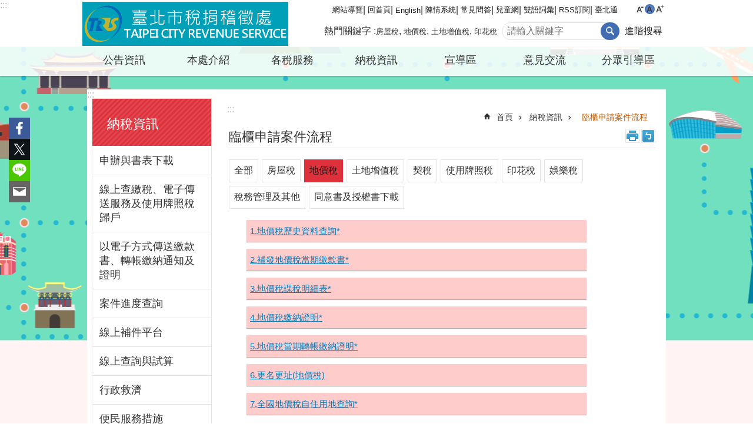

--- FILE ---
content_type: text/html; charset=utf-8
request_url: https://tpctax.gov.taipei/cp.aspx?n=F0AE405CBDE460EF&s=39A6A4BB5347AF3F
body_size: 31800
content:

<!DOCTYPE html>

<html id="FormHtml" xmlns="http://www.w3.org/1999/xhtml" lang="zh-Hant-TW">
<head id="Head1"><script  src='https://maps.googleapis.com/maps/api/js?key=AIzaSyDh8OOuzmun9cnM6H8-FZjx6qlgqAeiPOo&callback=initMap'></script>
<script> var CCMS_IS_TGOS= false;</script>
<script  src='//tpctax.gov.taipei/Scripts/jquery.min.js'></script>
<script  src='//tpctax.gov.taipei/Scripts/jquery.powertip.min.js'></script>
<link rel='stylesheet' type='text/css'  href='//tpctax.gov.taipei/Scripts/jquery.powertip-dark.min.css'> 
<script  src='//tpctax.gov.taipei/Scripts/jquery.cookie.js'></script>
<script  src='//tpctax.gov.taipei/Scripts/jUtil.js'></script>
<script  src='//tpctax.gov.taipei/Scripts/jGMap.js'></script>
<script  src='//tpctax.gov.taipei/Scripts/fancybox/jquery.fancybox.js'></script>
<link rel='stylesheet' type='text/css'  href='//tpctax.gov.taipei/Scripts/fancybox/jquery.fancybox.css'> 
<script src='//tpctax.gov.taipei/Scripts/hamalightGallery/hamalightGallery.js'></script>
<link rel='stylesheet' type='text/css'  href='//tpctax.gov.taipei/Scripts/hamalightGallery/css/hamalightGallery.css'> 
<script   src='//tpctax.gov.taipei/Scripts/jquery.mousewheel.min.js'></script> 
<script   src='//tpctax.gov.taipei/Scripts/jquery.touchwipe.min.js'></script> 
<script  src='//tpctax.gov.taipei/Scripts/Chart/chart.js'></script> 
<script  src='//tpctax.gov.taipei/Scripts/Chart/chartjs-plugin-datalabels.js'></script> 
<script  src='//tpctax.gov.taipei/Scripts/Chart/chartjs-chart-treemap.min.js'></script> 
<script  src='//tpctax.gov.taipei/Scripts/chart.js'></script> 
<script   src='//tpctax.gov.taipei/js/airdatepicker/datepicker.min.js'></script> 
<script   src='//tpctax.gov.taipei/js/airdatepicker/datepicker.zh-tw.js'></script> 
<script   src='//tpctax.gov.taipei/js/airdatepicker/datepicker.en.js'></script> 
<link rel='stylesheet' type='text/css'  href='//tpctax.gov.taipei/js/airdatepicker/datepicker.min.css'> 
<script   src='//tpctax.gov.taipei/Scripts/Extern.js'></script> 
<script   src='//tpctax.gov.taipei/Scripts/lazyload.js'></script> 
<script>var CCMS_WWWURL='https://tpctax.gov.taipei';var CCMS_LanguageSN=1;var CCMS_SitesSN_Encryption='CFE1B745364D2499';</script><link rel="icon" type="image/png" href="https://www-ws.gov.taipei/001/Upload/336/sites/defaulticon/baf130ce-d30f-4c0f-abd3-fab47a0dae6d.png"/><meta name="robots" content="noarchive" /><meta http-equiv="X-UA-Compatible" content="IE=edge" /><meta name="viewport" content="width=device-width, initial-scale=1" /><meta http-equiv="Content-Type" content="text/html; charset=utf-8" />
<meta name="DC.Title" content="全部" />
<meta name="DC.Subject" content="臺北市稅捐稽徵處" />
<meta name="DC.Creator" content="臺北市稅捐稽徵處" />
<meta name="DC.Publisher" content="臺北市稅捐稽徵處" />
<meta name="DC.Date" content="2022-10-04" />
<meta name="DC.Type" content="文字" />
<meta name="DC.Identifier" content="379030100D" />
<meta name="DC.Description" content="提供臺北市民稅捐相關資訊及服務" />
<meta name="DC.Contributor" content="臺北市稅捐稽徵處" />
<meta name="DC.Format" content="" />
<meta name="DC.Relation" content="" />
<meta name="DC.Source" content="" />
<meta name="DC.Language" content="" />
<meta name="DC.Coverage.t.min" content="2022-10-04" />
<meta name="DC.Coverage.t.max" content="2022-11-04" />
<meta name="DC.Rights" content="" />
<meta name="Category.Theme" content="500,510" />
<meta name="Category.Cake" content="400,450,453" />
<meta name="Category.Service" content="I00,IZ0" />
<meta name="DC.Keywords" content="明細,服務櫃檯,政府,服務,電" />
<title>
	臺北市稅捐稽徵處-臨櫃申請案件流程
</title><link id="likCssGlobal" href="/css/global.css" rel="stylesheet" type="text/css" /><link id="likCssPage" href="/css/page.css" rel="stylesheet" type="text/css" /><link id="likPrint" href="/css/print.css" rel="stylesheet" type="text/css" media="print" /><link id="lnkCssSysDetail" href="/css/sys_detail.css" rel="stylesheet" type="text/css" />
<style>
    /*!
 * froala_editor v3.2.5-1 (https://www.froala.com/wysiwyg-editor)
 * License https://froala.com/wysiwyg-editor/terms/
 * Copyright 2014-2021 Froala Labs
 */
.fr-clearfix::after {clear: both;display: block;content: "";height: 0;}.fr-hide-by-clipping {position: absolute;width: 1px;height: 1px;padding: 0;margin: -1px;overflow: hidden;clip: rect(0, 0, 0, 0);border: 0;}.page-content .fr-img-caption.fr-rounded img, .page-content img.fr-rounded {border-radius: 10px;-moz-border-radius: 10px;-webkit-border-radius: 10px;-moz-background-clip: padding;-webkit-background-clip: padding-box;background-clip: padding-box;}.page-content .fr-img-caption.fr-shadow img, .page-content img.fr-shadow {-webkit-box-shadow: 10px 10px 5px 0 #ccc;-moz-box-shadow: 10px 10px 5px 0 #ccc;box-shadow: 10px 10px 5px 0 #ccc;}.page-content .fr-img-caption.fr-bordered img, .page-content img.fr-bordered {border: solid 5px #ccc;}.page-content img.fr-bordered {-webkit-box-sizing: content-box;-moz-box-sizing: content-box;box-sizing: content-box;}.page-content .fr-img-caption.fr-bordered img {-webkit-box-sizing: border-box;-moz-box-sizing: border-box;box-sizing: border-box;}.page-content {word-wrap: break-word;}.page-content span[style~="color:"] a {color: inherit;}.page-content strong {font-weight: 700;}.page-content hr {clear: both;user-select: none;-o-user-select: none;-moz-user-select: none;-khtml-user-select: none;-webkit-user-select: none;-ms-user-select: none;break-after: always;page-break-after: always;}.page-content .fr-file {position: relative;}.page-content .fr-file::after {position: relative;content: "\1F4CE";font-weight: 400;}.page-content pre {white-space: pre-wrap;word-wrap: break-word;overflow: visible;}.page-content[dir="rtl"] blockquote {border-left: none;border-right: solid 2px #5e35b1;margin-right: 0;padding-right: 5px;padding-left: 0;}.page-content[dir="rtl"] blockquote blockquote {border-color: #00bcd4;}.page-content[dir="rtl"] blockquote blockquote blockquote {border-color: #43a047;}.page-content blockquote {border-left: solid 2px #5e35b1;margin-left: 0;padding-left: 5px;color: #5e35b1;}.page-content blockquote blockquote {border-color: #00bcd4;color: #00bcd4;}.page-content blockquote blockquote blockquote {border-color: #43a047;color: #43a047;}.page-content span.fr-emoticon {font-weight: 400;font-family: "Apple Color Emoji", "Segoe UI Emoji", NotoColorEmoji, "Segoe UI Symbol", "Android Emoji", EmojiSymbols;display: inline;line-height: 0;}.page-content span.fr-emoticon.fr-emoticon-img {background-repeat: no-repeat !important;font-size: inherit;height: 1em;width: 1em;min-height: 20px;min-width: 20px;display: inline-block;margin: -0.1em 0.1em 0.1em;line-height: 1;vertical-align: middle;}.page-content .fr-text-gray {color: #aaa !important;}.page-content .fr-text-bordered {border-top: solid 1px #222;border-bottom: solid 1px #222;padding: 10px 0;}.page-content .fr-text-spaced {letter-spacing: 1px;}.page-content .fr-text-uppercase {text-transform: uppercase;}.page-content .fr-class-highlighted {background-color: #ff0;}.page-content .fr-class-code {border-color: #ccc;border-radius: 2px;-moz-border-radius: 2px;-webkit-border-radius: 2px;-moz-background-clip: padding;-webkit-background-clip: padding-box;background-clip: padding-box;background: #f5f5f5;padding: 10px;font-family: "Courier New", Courier, monospace;}.page-content .fr-class-transparency {opacity: 0.5;}.page-content img {position: relative;max-width: 100%;}.page-content img.fr-dib {margin: 5px auto;display: block;float: none;vertical-align: top;}.page-content img.fr-dib.fr-fil {margin-left: 0;text-align: left;}.page-content img.fr-dib.fr-fir {margin-right: 0;text-align: right;}.page-content img.fr-dii {display: inline-block;float: none;vertical-align: bottom;margin-left: 5px;margin-right: 5px;max-width: calc(100% - (2 * 5px));}.page-content img.fr-dii.fr-fil {float: left;margin: 5px 5px 5px 0;max-width: calc(100% - 5px);}.page-content img.fr-dii.fr-fir {float: right;margin: 5px 0 5px 5px;max-width: calc(100% - 5px);}.page-content span.fr-img-caption {position: relative;max-width: 100%;}.page-content span.fr-img-caption.fr-dib {margin: 5px auto;display: block;float: none;vertical-align: top;}.page-content span.fr-img-caption.fr-dib.fr-fil {margin-left: 0;text-align: left;}.page-content span.fr-img-caption.fr-dib.fr-fir {margin-right: 0;text-align: right;}.page-content span.fr-img-caption.fr-dii {display: inline-block;float: none;vertical-align: bottom;margin-left: 5px;margin-right: 5px;max-width: calc(100% - (2 * 5px));}.page-content span.fr-img-caption.fr-dii.fr-fil {float: left;margin: 5px 5px 5px 0;max-width: calc(100% - 5px);}.page-content span.fr-img-caption.fr-dii.fr-fir {float: right;margin: 5px 0 5px 5px;max-width: calc(100% - 5px);}.page-content .fr-video {text-align: center;position: relative;}.page-content .fr-video.fr-rv {padding-bottom: 56.25%;padding-top: 30px;height: 0;overflow: hidden;}.page-content .fr-video.fr-rv embed, .page-content .fr-video.fr-rv object, .page-content .fr-video.fr-rv > iframe {position: absolute !important;top: 0;left: 0;width: 100%;height: 100%;}.page-content .fr-video > * {-webkit-box-sizing: content-box;-moz-box-sizing: content-box;box-sizing: content-box;max-width: 100%;border: none;}.page-content .fr-video.fr-dvb {display: block;clear: both;}.page-content .fr-video.fr-dvb.fr-fvl {text-align: left;}.page-content .fr-video.fr-dvb.fr-fvr {text-align: right;}.page-content .fr-video.fr-dvi {display: inline-block;}.page-content .fr-video.fr-dvi.fr-fvl {float: left;}.page-content .fr-video.fr-dvi.fr-fvr {float: right;}.page-content a.fr-strong {font-weight: 700;}.page-content a.fr-green {color: green;}.page-content .fr-img-caption {text-align: center;}.page-content .fr-img-caption .fr-img-wrap {padding: 0;margin: auto;text-align: center;width: 100%;}.page-content .fr-img-caption .fr-img-wrap a {display: block;}.page-content .fr-img-caption .fr-img-wrap img {display: block;margin: auto;width: 100%;}.page-content .fr-img-caption .fr-img-wrap > span {margin: auto;display: block;padding: 5px 5px 10px;font-size: 0.875rem;font-weight: initial;-webkit-box-sizing: border-box;-moz-box-sizing: border-box;box-sizing: border-box;-webkit-opacity: 0.9;-moz-opacity: 0.9;opacity: 0.9;width: 100%;text-align: center;}.page-content button.fr-rounded, .page-content input.fr-rounded, .page-content textarea.fr-rounded {border-radius: 10px;-moz-border-radius: 10px;-webkit-border-radius: 10px;-moz-background-clip: padding;-webkit-background-clip: padding-box;background-clip: padding-box;}.page-content button.fr-large, .page-content input.fr-large, .page-content textarea.fr-large {font-size: 1.5rem;}a.page-content.fr-strong {font-weight: 700;}a.page-content.fr-green {color: green;}img.page-content {position: relative;max-width: 100%;}img.page-content.fr-dib {margin: 5px auto;display: block;float: none;vertical-align: top;}img.page-content.fr-dib.fr-fil {margin-left: 0;text-align: left;}img.page-content.fr-dib.fr-fir {margin-right: 0;text-align: right;}img.page-content.fr-dii {display: inline-block;float: none;vertical-align: bottom;margin-left: 5px;margin-right: 5px;max-width: calc(100% - (2 * 5px));}img.page-content.fr-dii.fr-fil {float: left;margin: 5px 5px 5px 0;max-width: calc(100% - 5px);}img.page-content.fr-dii.fr-fir {float: right;margin: 5px 0 5px 5px;max-width: calc(100% - 5px);}span.fr-img-caption.page-content {position: relative;max-width: 100%;}span.fr-img-caption.page-content.fr-dib {margin: 5px auto;display: block;float: none;vertical-align: top;}span.fr-img-caption.page-content.fr-dib.fr-fil {margin-left: 0;text-align: left;}span.fr-img-caption.page-content.fr-dib.fr-fir {margin-right: 0;text-align: right;}span.fr-img-caption.page-content.fr-dii {display: inline-block;float: none;vertical-align: bottom;margin-left: 5px;margin-right: 5px;max-width: calc(100% - (2 * 5px));}span.fr-img-caption.page-content.fr-dii.fr-fil {float: left;margin: 5px 5px 5px 0;max-width: calc(100% - 5px);}span.fr-img-caption.page-content.fr-dii.fr-fir {float: right;margin: 5px 0 5px 5px;max-width: calc(100% - 5px);}span.fr-emoticon {font-weight: normal;font-family: "Apple Color Emoji", "Segoe UI Emoji", "NotoColorEmoji", "Segoe UI Symbol", "Android Emoji", "EmojiSymbols";display: inline;line-height: 0 }span.fr-emoticon.fr-emoticon-img {background-repeat: no-repeat !important;font-size: inherit;height: 1em;width: 1em;min-height: 20px;min-width: 20px;display: inline-block;margin: -.1em .1em .1em;line-height: 1;vertical-align: text-bottom }</style>
         

<!-- Google tag (gtag.js) -->
<script async src="https://www.googletagmanager.com/gtag/js?id=G-TW85Y3KY8Z"></script>
<script>
  window.dataLayer = window.dataLayer || [];
  function gtag(){dataLayer.push(arguments);}
  gtag('js', new Date());

  gtag('config', 'G-TW85Y3KY8Z');
</script><meta property="og:title" content="臨櫃申請案件流程" />
<meta property="og:type" content="article" />
<meta property="og:url" content="https://tpctax.gov.taipei/cp.aspx?n=F0AE405CBDE460EF&s=39A6A4BB5347AF3F" />
<meta property="og:site_name" content="臺北市稅捐稽徵處" />
<meta property="og:image" content="https://www-ws.gov.taipei/001/Upload/FBsharelogo.jpg" />
</head>
<body id="Formbody" data-js="false"><div class="for_accessibility">
    <style type="text/css">
        .for_accessibility a {
            position: absolute;
            top: 10px;
            left: 10px;
            z-index: 99;
            width: 1px;
            height: 1px;
            white-space: nowrap;
            overflow: hidden;
            color: #000;
        }
            .for_accessibility a:focus {
                width: auto;
                height: auto;
                padding: 6px;
                background-color: #fff;
            }
        .for_accessibility div {
            position: absolute;
            width: 2px;
            height: 2px;
            background-color: transparent;
            opacity: .1
        }
            .for_accessibility h1, .for_accessibility h2 {
                font-size: 0;
                margin: 0;
            }
    </style>
    <a href="#Accesskey_C" class="" title="跳到主要內容區塊">跳到主要內容區塊</a>    <div>
    </div>
    <script>
        var $a = $('.for_accessibility a');
        $a.on('click', function (evt) {
            var $href = $($(this).attr('href')),
                $target = $href.find('a').eq(0).get(0);
            setTimeout(function () { try { $target.focus(); } catch (e) { } }, 0);
        });
    </script>
</div>
<script> document.body.setAttribute("data-js", "true");</script>
   
      
    <form method="post" action="./cp.aspx?n=F0AE405CBDE460EF&amp;s=39A6A4BB5347AF3F&amp;Create=1" id="form1">
<div class="aspNetHidden">
<input type="hidden" name="__VIEWSTATE" id="__VIEWSTATE" value="RQ0W4G5c/AQ8Xq+GuxYXwnKfnuzYkt/VkkCWzJT6IMSLT8qdaYNODPP6/Ds4likidxE5QXWD6DvxX2CFARvraPFOuvYVv1Sotzi5akoBd2G+ToC2/[base64]/G1o3PG0fqnEhiujv9X7wgpeGrqm+Kg8iWbONYnLAnEfL620v+/1cPZyKC914IavfX+/LUk3w1Oo67o5EOik5p+uy1W8YEAGcoZj6RC5NABRri35zaAoHMCJIFX3F7V7FcCj9+fDdc7qqkSo+d5waAA28mxZX7DZiglwonEGc/uEXfUaZH9fD8Sg2c0jEnbO3Jvsh5iaj4GcLMNH8mWvoMcmym1sqjpYi22tkuldrr0U/wduCZjqiAKuAT113yf42lNe6ohu1fEYbMnTTcnyPChLe8K520+VS5s2f62Xv/iMyOLuyjqIQsoK/du5MyhD83J8+Q3PilEWXXvz5QpZP81/568OuSriQJck/N+INsXQB4OZcr501YDv5dr+nvEKcp6uEGDK0eZfXLk/2YBIwwv+1Gia/4ArsXKvMh+qHNROgTZdRcyl/ppdwPPF1TUEtHfPxM4r1AZ28I5KiawWL0MXct5szHJ3PBwmD7junQpkW/79VrjhjS13qb2mfuh2tUwNdcHbA7uyLf27oag6BmmopITp5s7ffBL9HIypw/rGmRPBDmYaNjT2VSqLFEZwgYZJZadb+fldabOka+8PMiE2VL4t/UTZ8GcRUzvrifCWTnybn5t74vyDuRXgnbZ3pK7TgCy4td2OfjhWmzbEa1wWh/gzEylYNNMSDiicq1VEclqNzLB52qsh3FYW3TMmf2u9SQ3yEupy9WM5IVIWgAMc91hUxaaWTOuR9Hmr96aSUqwOxd9ImyaJ79xzFcGeA5/vC61jHeXxlEsRWbUXcMjCyfq8aEuzVU3M/1a6yDHyOaGr+Hew/S9i6jOsphBhHcoRt1O1VlRk1O+EKz+VKNPEg22ZMiskdNpVBa/j71gS5cwud/4viT/Jc1bLv2PqxuLkYYByMEkJxRaw8JyQfTE9NGJTIDcf4nL//zm6AFjLFQK7oqqllBWAIylDqrB28JJNU1x1Fg2D17eCDtkgOV0kycuehs9X/52yOlY+91J02fyA6PEkMKLePUpMEYiAPVh053SoeWyYWPZVfNbwaq5KxU1B33z7RIuiFeC7/1qB9etz4EI10Raufzm4qgrFXAqqxs2b2y5Jy7peL7TGPFFgSwrmR9ZjStKuUJZMshqTif0U/kuLkwfkQI7ygeTvIgTdAEAwmGthh4RZSPFgj0tjALN3vI3CLIyyPzT/Th6CKRyCq8s/qnr/OXnnB/++OfHwMDVlMTuXH9/lMI+LBZr+2t/HQA9VLHh0g0n7+qcG2vKgSll7fBBPnf5ASxrf8n/0fTFwdfVzN/35IGXFzutDlzi/VYqkqYon+CrKkYOvHyXGskM5KINOmFZfJjFoneg2oxPiVvX7DF6eS2tkS4bophES0ZMKCkfFOZ1SDuo0U49FoRZOskr1FHSPhUCLfv4IThh0y3TFIcgDuumvoSyvirN5qxHWMVm48tkZL+HPPUY6Fou9m6AdAaf+hhwBkhepPG7BxoH6/FLz2a7KEygzwLnlbBiNgsKy33lWX9kCmksarP98ifyomO1OWibn6Z62LK8r0e4j6xhZTGABA/hl+EXSVWcR26yhLD88wKcqppCYiopZ1sfLjxjC7yLc0tuaBiJvU9Xq9oA4+TtLIhihnmFL9RaS3R7CXz7l3GVptSQVK83khkmK8JjqKm8ypyg22NWRqhlJESTw==" />
</div>
</form>
        <!--主選單 結束-->
        <!--標題-->

        <div class="title">
            
        </div>
                
        
        
        
        
     <div class="group sys-root" data-func="{&#39;datePicker&#39;:{&#39;language&#39;:&#39;zh-tw&#39;,&#39;navTitles&#39;:{&#39;days&#39;:&#39;&lt;i>民國 rrr 年&lt;/i> &amp;nbsp; MM&#39;,&#39;months&#39;:&#39;民國 rrr 年&#39;,&#39;years&#39;:&#39;民國 rrr1 至 rrr2 年&#39;}}}" data-nojs="您的瀏覽器似乎不支援 JavaScript 語法，但沒關係，這並不會影響到內容的陳述。如需要選擇適合您的字級大小，可利用鍵盤 Ctrl + (+)放大 (-)縮小。如需要回到上一頁，可使用瀏覽器提供的 Alt + 左方向鍵(←)。如需要列印，可利用鍵盤 Ctrl + p 使用瀏覽器提供的列印功能。" data-type="3" data-child="3"><div class="in"><div class="ct"><div class="in"> <div class="group base-mobile" data-func="{&#39;toggleBtn&#39;:{&#39;addHd&#39;:true},&#39;forNCC&#39;:{}}" data-index="1" data-type="3" data-child="5"><div class="in"><div class="ct"><div class="in"> <div class="area-form search" data-index="1" data-type="0" data-child="1"><div class="in"><div class="ct"><div class="in"><div class="fieldset">
  <span class="search"><label for="tbx_87828ff5f0fd4c739c4be71e3d4d7780" style="font-size: 0em;"><span>搜尋</span></label><input id="tbx_87828ff5f0fd4c739c4be71e3d4d7780" data-search="btn_87828ff5f0fd4c739c4be71e3d4d7780" type="search" autocomplete="off" placeholder="請輸入關鍵字" title="請輸入關鍵字"></span>
  <span class="submit"><a href="#" class='CCMS_SearchBtn' data-search="btn_87828ff5f0fd4c739c4be71e3d4d7780" title="搜尋" >搜尋</a></span>
</div>
<div class="list">
  <ul data-index="1" data-child="4">
    <li data-index="1"><span><a href="#">房屋稅</a></span></li>
    <li data-index="2"><span><a href="#">地價稅</a></span></li>
    <li data-index="3"><span><a href="#">土地增值稅</a></span></li>
    <li data-index="4"><span><a href="#">印花稅</a></span></li>
  </ul>
</div>
<script >
$(function () {
    $('#tbx_87828ff5f0fd4c739c4be71e3d4d7780').on("keydown", function (event) {
        if (event.which == 13) {
             doSearch($('#tbx_87828ff5f0fd4c739c4be71e3d4d7780'));
            return false;
        }
    });
});
</script>
</div></div><div class="ft"><div class="in"><ul data-index="1" data-child="1">
  <li data-index="1" class="advanced"><span><a target="_blank" href="https://www.google.com.tw/advanced_search?hl=zh-Hant-TW&as_sitesearch=https://tpctax.gov.taipei" title="進階搜尋[另開新視窗]">進階搜尋</a></span></li>
</ul>
</div></div></div></div> <div class="group-list nav" data-func="{&#39;majorNavMobile&#39;:{}}" data-index="2" data-type="4" data-child="7"><div class="in"><div class="ct"><div class="in"><ul data-index="1" data-child="7"><li data-index="1"> <div class="group nav" data-index="1" data-type="3" data-child="1"><div class="in"><div class="hd"><div class="in"><div   data-index="0"  class="h3"  >		<span  ><a  href="Content_List.aspx?n=6738D304DA09EDC8"      title="公告資訊"  data-title="公告資訊"  >公告資訊</a></span></div></div></div><div class="ct"><div class="in"> <div class="list-text nav" data-index="1" data-type="0" data-child="1"><div class="in"><div class="ct"><div class="in"><ul data-index="1" data-child="8"><li   data-index="1"  >		<span  ><a  href="News.aspx?n=8B2516F639B3F6CD&sms=78D644F2755ACCAA"      title="最新消息"  data-title="最新消息"  >最新消息</a></span></li><li   data-index="2"  >		<span  ><a  href="News.aspx?n=F59FF484C69D07BF&sms=72544237BBE4C5F6"      title="新聞稿"  data-title="新聞稿"  >新聞稿</a></span></li><li   data-index="3"  >		<span  ><a  href="News.aspx?n=DA2A3DDB2A8DD75E&sms=9D72E82EC16F3E64"      title="活動訊息"  data-title="活動訊息"  >活動訊息</a></span></li><li   data-index="4"  >		<span  ><a  href="Content_List.aspx?n=D9D1C6A8A20EDC19"      title="徵才招標公告"  data-title="徵才招標公告"  >徵才招標公告</a></span></li><li   data-index="5"  >		<span  ><a  href="Content_List.aspx?n=1A20C6DF3ADA1D75"      title="稅務公告"  data-title="稅務公告"  >稅務公告</a></span></li><li   data-index="6"  >		<span  ><a  href="cp.aspx?n=4A933705EEC2C868"      title="政府資訊公開"  data-title="政府資訊公開"  >政府資訊公開</a></span></li><li   data-index="7"  >		<span  ><a  href="Content_List.aspx?n=D53CCA06ABCE3615"      title="預算及決算書"  data-title="預算及決算書"  >預算及決算書</a></span></li><li   data-index="8"  >		<span  ><a  href="News.aspx?n=7B8508CC6B897438&sms=A6E247F31690472F"      title="其他機關服務"  data-title="其他機關服務"  >其他機關服務</a></span></li></ul>
</div></div></div></div></div></div></div></div></li><li data-index="2"> <div class="group nav" data-index="2" data-type="3" data-child="1"><div class="in"><div class="hd"><div class="in"><div   data-index="0"  class="h3"  >		<span  ><a  href="Content_List.aspx?n=F3F109B475695603"      title="本處介紹"  data-title="本處介紹"  >本處介紹</a></span></div></div></div><div class="ct"><div class="in"> <div class="list-text nav" data-index="1" data-type="0" data-child="1"><div class="in"><div class="ct"><div class="in"><ul data-index="1" data-child="6"><li   data-index="1"  >		<span  ><a  href="cp.aspx?n=BCFE8F74BCA502D8"      title="關於本處"  data-title="關於本處"  >關於本處</a></span></li><li   data-index="2"  >		<span  ><a  href="Content_List.aspx?n=B0897FFB2311A475"      title="處長園地"  data-title="處長園地"  >處長園地</a></span></li><li   data-index="3"  >		<span  ><a  href="cp.aspx?n=BB3D5A5EBBACAF08"      title="組織架構"  data-title="組織架構"  >組織架構</a></span></li><li   data-index="4"  >		<span  ><a  href="News.aspx?n=CC2C23F341C059D5&sms=2D3666ECD0032A15"      title="業務職掌"  data-title="業務職掌"  >業務職掌</a></span></li><li   data-index="5"  >		<span  ><a  href="Content_List.aspx?n=0F7D61EAEF55788B"      title="聯絡資訊"  data-title="聯絡資訊"  >聯絡資訊</a></span></li><li   data-index="6"  >		<span  ><a  href="cp.aspx?n=CEF393F1810E8765"      title="獲獎紀錄"  data-title="獲獎紀錄"  >獲獎紀錄</a></span></li></ul>
</div></div></div></div></div></div></div></div></li><li data-index="3"> <div class="group nav" data-index="3" data-type="3" data-child="1"><div class="in"><div class="hd"><div class="in"><div   data-index="0"  class="h3"  >		<span  ><a  href="Content_List.aspx?n=4051453B59DBF90D"      title="各稅服務"  data-title="各稅服務"  >各稅服務</a></span></div></div></div><div class="ct"><div class="in"> <div class="list-text nav" data-index="1" data-type="0" data-child="1"><div class="in"><div class="ct"><div class="in"><ul data-index="1" data-child="7"><li   data-index="1"  >		<span  ><a  href="News.aspx?n=428605627B9B4FCE&sms=34DDC2994B075569"      title="房屋稅"  data-title="房屋稅"  >房屋稅</a></span></li><li   data-index="2"  >		<span  ><a  href="News.aspx?n=A54FF45D0F1FFAF7&sms=83597F52638DA670"      title="地價稅"  data-title="地價稅"  >地價稅</a></span></li><li   data-index="3"  >		<span  ><a  href="News.aspx?n=30B34D3A1A5888A6&sms=050F0DE18B9AF944"      title="土地增值稅"  data-title="土地增值稅"  >土地增值稅</a></span></li><li   data-index="4"  >		<span  ><a  href="News.aspx?n=AA69028DBF9839A7&sms=57C33A0B5D89136F"      title="契稅"  data-title="契稅"  >契稅</a></span></li><li   data-index="5"  >		<span  ><a  href="News.aspx?n=87EECD3D91B2159E&sms=36C4085CDE198F4C"      title="使用牌照稅"  data-title="使用牌照稅"  >使用牌照稅</a></span></li><li   data-index="6"  >		<span  ><a  href="News.aspx?n=F62FFC881B9377F5&sms=0F3A087B07BD4D8B"      title="印花稅"  data-title="印花稅"  >印花稅</a></span></li><li   data-index="7"  >		<span  ><a  href="News.aspx?n=FC6821D58459040C&sms=D971D7E28DD803EA"      title="娛樂稅"  data-title="娛樂稅"  >娛樂稅</a></span></li></ul>
</div></div></div></div></div></div></div></div></li><li data-index="4"> <div class="group nav" data-index="4" data-type="3" data-child="1"><div class="in"><div class="hd"><div class="in"><div   data-index="0"  class="h3"  >		<span  ><a  href="Content_List.aspx?n=F29C7B00468665B5"      title="納稅資訊"  data-title="納稅資訊"  >納稅資訊</a></span></div></div></div><div class="ct"><div class="in"> <div class="list-text nav" data-index="1" data-type="0" data-child="1"><div class="in"><div class="ct"><div class="in"><ul data-index="1" data-child="14"><li   data-index="1"  >		<span  ><a  href="cp.aspx?n=F1C8047E644BDA72"      title="申辦與書表下載"  data-title="申辦與書表下載"  >申辦與書表下載</a></span></li><li   data-index="2"  >		<span  ><a  href="https://netap.tax.nat.gov.tw/PEFLRX/Ept_Login"      title="線上查繳稅、電子傳送服務及使用牌照稅歸戶"  data-title="線上查繳稅、電子傳送服務及使用牌照稅歸戶"  >線上查繳稅、電子傳送服務及使用牌照稅歸戶</a></span></li><li   data-index="3"  >		<span  ><a  href="https://services.arpa.tpctax.dof.gov.taipei/ebillapplyonline/"      title="以電子方式傳送繳款書、轉帳繳納通知及證明"  data-title="以電子方式傳送繳款書、轉帳繳納通知及證明"  >以電子方式傳送繳款書、轉帳繳納通知及證明</a></span></li><li   data-index="4"  >		<span  ><a  href="cp.aspx?n=740DDA9D6694C033"      title="案件進度查詢"  data-title="案件進度查詢"  >案件進度查詢</a></span></li><li   data-index="5"  >		<span  ><a  href="https://services.arpa.tpctax.dof.gov.taipei/additionaldocumentupload/index.php"      title="[另開新視窗]線上補件平台"  data-title="線上補件平台"   target="_blank" >線上補件平台</a></span></li><li   data-index="6"  >		<span  ><a  href="Content_List.aspx?n=146137A37FB1F6FD"      title="線上查詢與試算"  data-title="線上查詢與試算"  >線上查詢與試算</a></span></li><li   data-index="7"  >		<span  ><a  href="cp.aspx?n=2C47B6F62B563A7A"      title="行政救濟"  data-title="行政救濟"  >行政救濟</a></span></li><li   data-index="8"  >		<span  ><a  href="Content_List.aspx?n=6BD6F29599DDDF3C"      title="便民服務措施"  data-title="便民服務措施"  >便民服務措施</a></span></li><li   data-index="9"  >		<span  ><a  href="Content_List.aspx?n=43004B86A064BFFE"      title="繳稅與退稅"  data-title="繳稅與退稅"  >繳稅與退稅</a></span></li><li   data-index="10"  >		<span  ><a  href="cp.aspx?n=3697B70C4EE57658"      title="繳稅紀錄查詢"  data-title="繳稅紀錄查詢"  >繳稅紀錄查詢</a></span></li><li   data-index="11"  >		<span  ><a  href="cp.aspx?n=F0AE405CBDE460EF"      title="臨櫃申請案件流程"  data-title="臨櫃申請案件流程"  >臨櫃申請案件流程</a></span></li><li   data-index="12"  >		<span  ><a  href="cp.aspx?n=7EBE50452DDF17E9"      title="不動產移轉DIY"  data-title="不動產移轉DIY"  >不動產移轉DIY</a></span></li><li   data-index="13"  >		<span  ><a  href="cp.aspx?n=A6BF974B87514CDB"      title="災害損失減免"  data-title="災害損失減免"  >災害損失減免</a></span></li><li   data-index="14"  >		<span  ><a  href="https://trsroadrate.tpctax.dof.gov.taipei/Home"      title="視覺化房屋地段率查詢系統"  data-title="視覺化房屋地段率查詢系統"  >視覺化房屋地段率查詢系統</a></span></li></ul>
</div></div></div></div></div></div></div></div></li><li data-index="5"> <div class="group nav" data-index="5" data-type="3" data-child="1"><div class="in"><div class="hd"><div class="in"><div   data-index="0"  class="h3"  >		<span  ><a  href="Content_List.aspx?n=D9A5F481E7E33629"      title="宣導區"  data-title="宣導區"  >宣導區</a></span></div></div></div><div class="ct"><div class="in"> <div class="list-text nav" data-index="1" data-type="0" data-child="1"><div class="in"><div class="ct"><div class="in"><ul data-index="1" data-child="4"><li   data-index="1"  >		<span  ><a  href="Content_List.aspx?n=AE5978FB86A2FB0E"      title="多媒體宣導區"  data-title="多媒體宣導區"  >多媒體宣導區</a></span></li><li   data-index="2"  >		<span  ><a  href="Content_List.aspx?n=E5CBCA0AD323335E"      title="稅務宣導區"  data-title="稅務宣導區"  >稅務宣導區</a></span></li><li   data-index="3"  >		<span  ><a  href="Content_List.aspx?n=FC8EB046E7AEA425"      title="主題宣導區"  data-title="主題宣導區"  >主題宣導區</a></span></li><li   data-index="4"  >		<span  ><a  href="cp.aspx?n=1D21359BBF4AAED7"      title="執行專區"  data-title="執行專區"  >執行專區</a></span></li></ul>
</div></div></div></div></div></div></div></div></li><li data-index="6"> <div class="group nav" data-index="6" data-type="3" data-child="1"><div class="in"><div class="hd"><div class="in"><div   data-index="0"  class="h3"  >		<span  ><a  href="Content_List.aspx?n=10890CD81A48F70B"      title="意見交流"  data-title="意見交流"  >意見交流</a></span></div></div></div><div class="ct"><div class="in"> <div class="list-text nav" data-index="1" data-type="0" data-child="1"><div class="in"><div class="ct"><div class="in"><ul data-index="1" data-child="4"><li   data-index="1"  >		<span  ><a  href="https://1999.gov.taipei/"      title="[另開新視窗]陳情系統(連結至臺北市陳情系統1999)"  data-title="陳情系統(連結至臺北市陳情系統1999)"   target="_blank" >陳情系統(連結至臺北市陳情系統1999)</a></span></li><li   data-index="2"  >		<span  ><a  href="cp.aspx?n=94E5C1D71FEAF0CF"      title="檢舉逃漏稅信箱"  data-title="檢舉逃漏稅信箱"  >檢舉逃漏稅信箱</a></span></li><li   data-index="3"  >		<span  ><a  href="News.aspx?n=C5FE47ABE41767E4&sms=3EB2173A1929EAE4"      title="線上問卷調查報告"  data-title="線上問卷調查報告"  >線上問卷調查報告</a></span></li><li   data-index="4"  >		<span  ><a  href="Questionnaire.aspx?n=EFBF7FE3DCA5111D&sms=881665EB5B77192F"      title="線上問卷調查"  data-title="線上問卷調查"  >線上問卷調查</a></span></li></ul>
</div></div></div></div></div></div></div></div></li><li data-index="7"> <div class="group nav" data-index="7" data-type="3" data-child="1"><div class="in"><div class="hd"><div class="in"><div   data-index="0"  class="h3"  >		<span  ><a  href="Content_List.aspx?n=984706722BDB3061"      title="分眾引導區"  data-title="分眾引導區"  >分眾引導區</a></span></div></div></div><div class="ct"><div class="in"> <div class="list-text nav" data-index="1" data-type="0" data-child="1"><div class="in"><div class="ct"><div class="in"><ul data-index="1" data-child="8"><li   data-index="1"  >		<span  ><a  href="cp.aspx?n=F60DC10D1792E4BD"      title="地政士"  data-title="地政士"  >地政士</a></span></li><li   data-index="2"  >		<span  ><a  href="cp.aspx?n=B4D6DBD7D427D9B8"      title="長青網"  data-title="長青網"  >長青網</a></span></li><li   data-index="3"  >		<span  ><a  href="cp.aspx?n=DF03EAE01C95F9AE"      title="身心障礙者"  data-title="身心障礙者"  >身心障礙者</a></span></li><li   data-index="4"  >		<span  ><a  href="News.aspx?n=EF2C14B2B87D7E2E&sms=17277166F038640D"      title="金融機構"  data-title="金融機構"  >金融機構</a></span></li><li   data-index="5"  >		<span  ><a  href="cp.aspx?n=6ED5311DEC0C39C8"      title="志工園地"  data-title="志工園地"  >志工園地</a></span></li><li   data-index="6"  >		<span  ><a  href="Content_List.aspx?n=46F827DD8EDBCEC2"      title="新住民"  data-title="新住民"  >新住民</a></span></li><li   data-index="7"  >		<span  ><a  href="https://child.tpctax.gov.taipei/"      title="[另開新視窗]兒童網"  data-title="兒童網"   target="_blank" >兒童網</a></span></li><li   data-index="8"  >		<span  ><a  href="https://english.tpctax.gov.taipei/"      title="國際人士-英文版(English Version)"  data-title="國際人士-英文版(English Version)"  >國際人士-英文版(English Version)</a></span></li></ul>
</div></div></div></div></div></div></div></div></li></ul></div></div></div></div> <div class="list-text hot-key-word" data-index="3" data-type="0" data-child="1"><div class="in"><div class="hd"><div class="in"><div   data-index="0"  class="h4"  >		<span  ><a   title="熱門關鍵字"  data-title="熱門關鍵字"  >熱門關鍵字</a></span></div></div></div><div class="ct"><div class="in"><ul data-index="1" data-child="4"><li   data-index="1"  >		<span  ><a  href="Advanced_Search.aspx?q=房屋稅"   title="房屋稅"  data-title="房屋稅"   target="_self" >房屋稅</a></span></li><li   data-index="2"  >		<span  ><a  href="Advanced_Search.aspx?q=地價稅"   title="地價稅"  data-title="地價稅"   target="_self" >地價稅</a></span></li><li   data-index="3"  >		<span  ><a  href="Advanced_Search.aspx?q=土地增值稅"   title="土地增值稅"  data-title="土地增值稅"   target="_self" >土地增值稅</a></span></li><li   data-index="4"  >		<span  ><a  href="Advanced_Search.aspx?q=印花稅"   title="印花稅"  data-title="印花稅"   target="_self" >印花稅</a></span></li></ul>
</div></div></div></div> <div class="list-text link" data-index="4" data-type="0" data-child="1"><div class="in"><div class="hd"><div class="in"><div   data-index="0"  class="h4"  >		<span  ><a   title="上方連結"  data-title="上方連結"  >上方連結</a></span></div></div></div><div class="ct"><div class="in"><ul data-index="1" data-child="9"><li   data-index="1"  >		<span  ><a  href="SiteMap.aspx"   title="網站導覽"  data-title="網站導覽"  >網站導覽</a></span></li><li   data-index="2"  >		<span  ><a  href="Default.aspx"   title="回首頁"  data-title="回首頁"  >回首頁</a></span></li><li   data-index="3"  >		<span  ><a  href="https://english.tpctax.gov.taipei/"   title="[另開新視窗]English"  data-title="English"   target="_blank" >English</a></span></li><li   data-index="4"  >		<span  ><a  href="https://1999.gov.taipei/"   title="[另開新視窗]陳情系統"  data-title="陳情系統"   target="_blank" >陳情系統</a></span></li><li   data-index="5"  >		<span  ><a  href="https://tpctax.gov.taipei/News.aspx?n=BB8B93F0A49EAB80&sms=87415A8B9CE81B16"   title="常見問答"  data-title="常見問答"  >常見問答</a></span></li><li   data-index="6"  >		<span  ><a  href="https://child.tpctax.gov.taipei"   title="[另開新視窗]兒童網"  data-title="兒童網"   target="_blank" >兒童網</a></span></li><li   data-index="7"  >		<span  ><a  href="https://bilingual.gov.taipei/"   title="[另開新視窗]雙語詞彙"  data-title="雙語詞彙"   target="_blank" >雙語詞彙</a></span></li><li   data-index="8"  >		<span  ><a  href="https://tpctax.gov.taipei/cp.aspx?n=435665FDEE39C938"   title="[另開新視窗]RSS訂閱"  data-title="RSS訂閱"   target="_blank" >RSS訂閱</a></span></li><li   data-index="9"  >		<span  ><a  href="https://id.taipei"   title="[另開新視窗]臺北通"  data-title="臺北通"   target="_blank" >臺北通</a></span></li></ul>
</div></div></div></div> <div class="list-text link" data-index="5" data-type="0" data-child="1"><div class="in"><div class="hd"><div class="in"><div   data-index="0"  class="h4"  >		<span  ><a   title="下方連結"  data-title="下方連結"  >下方連結</a></span></div></div></div><div class="ct"><div class="in"><ul data-index="1" data-child="3"><li   data-index="1"  >		<span  ><a  href="cp.aspx?n=158D8AC14FBD9EE0"   title="隱私權政策"  data-title="隱私權政策"  >隱私權政策</a></span></li><li   data-index="2"  >		<span  ><a  href="cp.aspx?n=9F81475222431752"   title="網路安全政策"  data-title="網路安全政策"  >網路安全政策</a></span></li><li   data-index="3"  >		<span  ><a  href="cp.aspx?n=0BE82485ABAC7EA8"   title="政府網站資料開放宣告"  data-title="政府網站資料開放宣告"  >政府網站資料開放宣告</a></span></li></ul>
</div></div></div></div></div></div></div></div> <div class="group base-extend" data-index="2" data-type="3"><div class="in"><div class="ct"><div class="in"></div></div></div></div> <div class="group base-wrapper" data-index="3" data-type="3" data-child="3"><div class="in"><div class="ct"><div class="in"> <div class="group base-header" data-index="1" data-type="3" data-child="3"><div class="in"><div class="ct"><div class="in"> <div class="simple-text accesskey" data-type="0" data-child="1"><div class="in"><div class="ct"><div class="in"><span><a href="#Accesskey_U" id="Accesskey_U" accesskey="U" title="上方選單連結區，此區塊列有本網站的主要連結">:::</a></span></div></div></div></div> <div class="group default info" data-index="1" data-type="3" data-child="2"><div class="in"><div class="ct"><div class="in"> <div class="simple-text major-logo" data-index="1" data-type="0" data-child="1"><div class="in"><div class="ct"><div class="in"><h1><a href="Default.aspx" title="返回 臺北市稅捐稽徵處 首頁">臺北市稅捐稽徵處</a></h1></div></div></div></div> <div class="group default msg-tool" data-index="2" data-type="3" data-child="4"><div class="in"><div class="ct"><div class="in"> <div class="list-text link" data-index="1" data-type="0" data-child="1"><div class="in"><div class="hd"><div class="in"><div   data-index="0"  class="h4"  >		<span  ><a   title="上方連結"  data-title="上方連結"  >上方連結</a></span></div></div></div><div class="ct"><div class="in"><ul data-index="1" data-child="9"><li   data-index="1"  >		<span  ><a  href="SiteMap.aspx"   title="網站導覽"  data-title="網站導覽"  >網站導覽</a></span></li><li   data-index="2"  >		<span  ><a  href="Default.aspx"   title="回首頁"  data-title="回首頁"  >回首頁</a></span></li><li   data-index="3"  >		<span  ><a  href="https://english.tpctax.gov.taipei/"   title="[另開新視窗]English"  data-title="English"   target="_blank" >English</a></span></li><li   data-index="4"  >		<span  ><a  href="https://1999.gov.taipei/"   title="[另開新視窗]陳情系統"  data-title="陳情系統"   target="_blank" >陳情系統</a></span></li><li   data-index="5"  >		<span  ><a  href="https://tpctax.gov.taipei/News.aspx?n=BB8B93F0A49EAB80&sms=87415A8B9CE81B16"   title="常見問答"  data-title="常見問答"  >常見問答</a></span></li><li   data-index="6"  >		<span  ><a  href="https://child.tpctax.gov.taipei"   title="[另開新視窗]兒童網"  data-title="兒童網"   target="_blank" >兒童網</a></span></li><li   data-index="7"  >		<span  ><a  href="https://bilingual.gov.taipei/"   title="[另開新視窗]雙語詞彙"  data-title="雙語詞彙"   target="_blank" >雙語詞彙</a></span></li><li   data-index="8"  >		<span  ><a  href="https://tpctax.gov.taipei/cp.aspx?n=435665FDEE39C938"   title="[另開新視窗]RSS訂閱"  data-title="RSS訂閱"   target="_blank" >RSS訂閱</a></span></li><li   data-index="9"  >		<span  ><a  href="https://id.taipei"   title="[另開新視窗]臺北通"  data-title="臺北通"   target="_blank" >臺北通</a></span></li></ul>
</div></div></div></div> <div class="list-text font-size" data-func="{&#39;fontSize&#39;:{}}" data-index="2" data-type="0" data-child="1"><div class="in"><div class="hd"><div class="in"><div   data-index="0"  class="h4"  >		<span  ><a  href="#"   title="字級"  data-title="字級"  >字級</a></span></div></div></div><div class="ct"><div class="in"><ul data-index="1" data-child="3"><li   data-index="1"  class="small"  >		<span  ><a  href="#"   role="button"  title="小 字級"  data-title="小 字級"  >小</a></span></li><li   data-index="2"  class="medium"  >		<span  ><a  href="#"   role="button"  title="中 字級"  data-title="中 字級"  >中</a></span></li><li   data-index="3"  class="large"  >		<span  ><a  href="#"   role="button"  title="大 字級"  data-title="大 字級"  >大</a></span></li></ul>
</div></div></div></div> <div class="list-text hot-key-word" data-index="3" data-type="0" data-child="1"><div class="in"><div class="hd"><div class="in"><div   data-index="0"  class="h4"  >		<span  ><a   title="熱門關鍵字"  data-title="熱門關鍵字"  >熱門關鍵字</a></span></div></div></div><div class="ct"><div class="in"><ul data-index="1" data-child="4"><li   data-index="1"  >		<span  ><a  href="Advanced_Search.aspx?q=房屋稅"   title="房屋稅"  data-title="房屋稅"   target="_self" >房屋稅</a></span></li><li   data-index="2"  >		<span  ><a  href="Advanced_Search.aspx?q=地價稅"   title="地價稅"  data-title="地價稅"   target="_self" >地價稅</a></span></li><li   data-index="3"  >		<span  ><a  href="Advanced_Search.aspx?q=土地增值稅"   title="土地增值稅"  data-title="土地增值稅"   target="_self" >土地增值稅</a></span></li><li   data-index="4"  >		<span  ><a  href="Advanced_Search.aspx?q=印花稅"   title="印花稅"  data-title="印花稅"   target="_self" >印花稅</a></span></li></ul>
</div></div></div></div> <div class="area-form search" data-func="{&#39;showDataList&#39;:{}}" data-index="4" data-type="0" data-child="1"><div class="in"><div class="ct"><div class="in"><div class="fieldset">
  <span class="search"><label for="tbx_faa323195f1a43398907971fb02a9182" style="font-size: 0em;"><span>搜尋</span></label><input id="tbx_faa323195f1a43398907971fb02a9182" data-search="btn_faa323195f1a43398907971fb02a9182" type="search" autocomplete="off" placeholder="請輸入關鍵字" title="請輸入關鍵字"></span>
  <span class="submit"><a href="#" class='CCMS_SearchBtn' data-search="btn_faa323195f1a43398907971fb02a9182" title="搜尋" >搜尋</a></span>
</div>
<div class="list">
  <ul data-index="1" data-child="4">
    <li data-index="1"><span><a href="#">房屋稅</a></span></li>
    <li data-index="2"><span><a href="#">地價稅</a></span></li>
    <li data-index="3"><span><a href="#">土地增值稅</a></span></li>
    <li data-index="4"><span><a href="#">印花稅</a></span></li>
  </ul>
</div>
<script >
$(function () {
    $('#tbx_faa323195f1a43398907971fb02a9182').on("keydown", function (event) {
        if (event.which == 13) {
             doSearch($('#tbx_faa323195f1a43398907971fb02a9182'));
            return false;
        }
    });
});
</script>
</div></div><div class="ft"><div class="in"><ul data-index="1" data-child="1">
  <li data-index="1" class="advanced"><span><a target="_blank" href="https://www.google.com.tw/advanced_search?hl=zh-Hant-TW&as_sitesearch=https://tpctax.gov.taipei" title="進階搜尋[另開新視窗]">進階搜尋</a></span></li>
</ul>
</div></div></div></div></div></div></div></div></div></div></div></div> <div class="group-list nav" data-func="{&#39;hud&#39;:{},&#39;majorNavHorizontal&#39;:{},&#39;setNavWidth&#39;:{}}" data-index="2" data-type="4" data-child="7"><div class="in"><div class="ct"><div class="in"><ul data-index="1" data-child="7"><li data-index="1"> <div class="group nav" data-index="1" data-type="3" data-child="1"><div class="in"><div class="hd"><div class="in"><div   data-index="0"  class="h3"  >		<span  ><a  href="Content_List.aspx?n=6738D304DA09EDC8"      title="公告資訊"  data-title="公告資訊"  >公告資訊</a></span></div></div></div><div class="ct"><div class="in"> <div class="list-text nav" data-index="1" data-type="0" data-child="1"><div class="in"><div class="ct"><div class="in"><ul data-index="1" data-child="8"><li   data-index="1"  >		<span  ><a  href="News.aspx?n=8B2516F639B3F6CD&sms=78D644F2755ACCAA"      title="最新消息"  data-title="最新消息"  >最新消息</a></span></li><li   data-index="2"  >		<span  ><a  href="News.aspx?n=F59FF484C69D07BF&sms=72544237BBE4C5F6"      title="新聞稿"  data-title="新聞稿"  >新聞稿</a></span></li><li   data-index="3"  >		<span  ><a  href="News.aspx?n=DA2A3DDB2A8DD75E&sms=9D72E82EC16F3E64"      title="活動訊息"  data-title="活動訊息"  >活動訊息</a></span></li><li   data-index="4"  >		<span  ><a  href="Content_List.aspx?n=D9D1C6A8A20EDC19"      title="徵才招標公告"  data-title="徵才招標公告"  >徵才招標公告</a></span></li><li   data-index="5"  >		<span  ><a  href="Content_List.aspx?n=1A20C6DF3ADA1D75"      title="稅務公告"  data-title="稅務公告"  >稅務公告</a></span></li><li   data-index="6"  >		<span  ><a  href="cp.aspx?n=4A933705EEC2C868"      title="政府資訊公開"  data-title="政府資訊公開"  >政府資訊公開</a></span></li><li   data-index="7"  >		<span  ><a  href="Content_List.aspx?n=D53CCA06ABCE3615"      title="預算及決算書"  data-title="預算及決算書"  >預算及決算書</a></span></li><li   data-index="8"  >		<span  ><a  href="News.aspx?n=7B8508CC6B897438&sms=A6E247F31690472F"      title="其他機關服務"  data-title="其他機關服務"  >其他機關服務</a></span></li></ul>
</div></div></div></div></div></div></div></div></li><li data-index="2"> <div class="group nav" data-index="2" data-type="3" data-child="1"><div class="in"><div class="hd"><div class="in"><div   data-index="0"  class="h3"  >		<span  ><a  href="Content_List.aspx?n=F3F109B475695603"      title="本處介紹"  data-title="本處介紹"  >本處介紹</a></span></div></div></div><div class="ct"><div class="in"> <div class="list-text nav" data-index="1" data-type="0" data-child="1"><div class="in"><div class="ct"><div class="in"><ul data-index="1" data-child="6"><li   data-index="1"  >		<span  ><a  href="cp.aspx?n=BCFE8F74BCA502D8"      title="關於本處"  data-title="關於本處"  >關於本處</a></span></li><li   data-index="2"  >		<span  ><a  href="Content_List.aspx?n=B0897FFB2311A475"      title="處長園地"  data-title="處長園地"  >處長園地</a></span></li><li   data-index="3"  >		<span  ><a  href="cp.aspx?n=BB3D5A5EBBACAF08"      title="組織架構"  data-title="組織架構"  >組織架構</a></span></li><li   data-index="4"  >		<span  ><a  href="News.aspx?n=CC2C23F341C059D5&sms=2D3666ECD0032A15"      title="業務職掌"  data-title="業務職掌"  >業務職掌</a></span></li><li   data-index="5"  >		<span  ><a  href="Content_List.aspx?n=0F7D61EAEF55788B"      title="聯絡資訊"  data-title="聯絡資訊"  >聯絡資訊</a></span></li><li   data-index="6"  >		<span  ><a  href="cp.aspx?n=CEF393F1810E8765"      title="獲獎紀錄"  data-title="獲獎紀錄"  >獲獎紀錄</a></span></li></ul>
</div></div></div></div></div></div></div></div></li><li data-index="3"> <div class="group nav" data-index="3" data-type="3" data-child="1"><div class="in"><div class="hd"><div class="in"><div   data-index="0"  class="h3"  >		<span  ><a  href="Content_List.aspx?n=4051453B59DBF90D"      title="各稅服務"  data-title="各稅服務"  >各稅服務</a></span></div></div></div><div class="ct"><div class="in"> <div class="list-text nav" data-index="1" data-type="0" data-child="1"><div class="in"><div class="ct"><div class="in"><ul data-index="1" data-child="7"><li   data-index="1"  >		<span  ><a  href="News.aspx?n=428605627B9B4FCE&sms=34DDC2994B075569"      title="房屋稅"  data-title="房屋稅"  >房屋稅</a></span></li><li   data-index="2"  >		<span  ><a  href="News.aspx?n=A54FF45D0F1FFAF7&sms=83597F52638DA670"      title="地價稅"  data-title="地價稅"  >地價稅</a></span></li><li   data-index="3"  >		<span  ><a  href="News.aspx?n=30B34D3A1A5888A6&sms=050F0DE18B9AF944"      title="土地增值稅"  data-title="土地增值稅"  >土地增值稅</a></span></li><li   data-index="4"  >		<span  ><a  href="News.aspx?n=AA69028DBF9839A7&sms=57C33A0B5D89136F"      title="契稅"  data-title="契稅"  >契稅</a></span></li><li   data-index="5"  >		<span  ><a  href="News.aspx?n=87EECD3D91B2159E&sms=36C4085CDE198F4C"      title="使用牌照稅"  data-title="使用牌照稅"  >使用牌照稅</a></span></li><li   data-index="6"  >		<span  ><a  href="News.aspx?n=F62FFC881B9377F5&sms=0F3A087B07BD4D8B"      title="印花稅"  data-title="印花稅"  >印花稅</a></span></li><li   data-index="7"  >		<span  ><a  href="News.aspx?n=FC6821D58459040C&sms=D971D7E28DD803EA"      title="娛樂稅"  data-title="娛樂稅"  >娛樂稅</a></span></li></ul>
</div></div></div></div></div></div></div></div></li><li data-index="4"> <div class="group nav" data-index="4" data-type="3" data-child="1"><div class="in"><div class="hd"><div class="in"><div   data-index="0"  class="h3"  >		<span  ><a  href="Content_List.aspx?n=F29C7B00468665B5"      title="納稅資訊"  data-title="納稅資訊"  >納稅資訊</a></span></div></div></div><div class="ct"><div class="in"> <div class="list-text nav" data-index="1" data-type="0" data-child="1"><div class="in"><div class="ct"><div class="in"><ul data-index="1" data-child="14"><li   data-index="1"  >		<span  ><a  href="cp.aspx?n=F1C8047E644BDA72"      title="申辦與書表下載"  data-title="申辦與書表下載"  >申辦與書表下載</a></span></li><li   data-index="2"  >		<span  ><a  href="https://netap.tax.nat.gov.tw/PEFLRX/Ept_Login"      title="線上查繳稅、電子傳送服務及使用牌照稅歸戶"  data-title="線上查繳稅、電子傳送服務及使用牌照稅歸戶"  >線上查繳稅、電子傳送服務及使用牌照稅歸戶</a></span></li><li   data-index="3"  >		<span  ><a  href="https://services.arpa.tpctax.dof.gov.taipei/ebillapplyonline/"      title="以電子方式傳送繳款書、轉帳繳納通知及證明"  data-title="以電子方式傳送繳款書、轉帳繳納通知及證明"  >以電子方式傳送繳款書、轉帳繳納通知及證明</a></span></li><li   data-index="4"  >		<span  ><a  href="cp.aspx?n=740DDA9D6694C033"      title="案件進度查詢"  data-title="案件進度查詢"  >案件進度查詢</a></span></li><li   data-index="5"  >		<span  ><a  href="https://services.arpa.tpctax.dof.gov.taipei/additionaldocumentupload/index.php"      title="[另開新視窗]線上補件平台"  data-title="線上補件平台"   target="_blank" >線上補件平台</a></span></li><li   data-index="6"  >		<span  ><a  href="Content_List.aspx?n=146137A37FB1F6FD"      title="線上查詢與試算"  data-title="線上查詢與試算"  >線上查詢與試算</a></span></li><li   data-index="7"  >		<span  ><a  href="cp.aspx?n=2C47B6F62B563A7A"      title="行政救濟"  data-title="行政救濟"  >行政救濟</a></span></li><li   data-index="8"  >		<span  ><a  href="Content_List.aspx?n=6BD6F29599DDDF3C"      title="便民服務措施"  data-title="便民服務措施"  >便民服務措施</a></span></li><li   data-index="9"  >		<span  ><a  href="Content_List.aspx?n=43004B86A064BFFE"      title="繳稅與退稅"  data-title="繳稅與退稅"  >繳稅與退稅</a></span></li><li   data-index="10"  >		<span  ><a  href="cp.aspx?n=3697B70C4EE57658"      title="繳稅紀錄查詢"  data-title="繳稅紀錄查詢"  >繳稅紀錄查詢</a></span></li><li   data-index="11"  >		<span  ><a  href="cp.aspx?n=F0AE405CBDE460EF"      title="臨櫃申請案件流程"  data-title="臨櫃申請案件流程"  >臨櫃申請案件流程</a></span></li><li   data-index="12"  >		<span  ><a  href="cp.aspx?n=7EBE50452DDF17E9"      title="不動產移轉DIY"  data-title="不動產移轉DIY"  >不動產移轉DIY</a></span></li><li   data-index="13"  >		<span  ><a  href="cp.aspx?n=A6BF974B87514CDB"      title="災害損失減免"  data-title="災害損失減免"  >災害損失減免</a></span></li><li   data-index="14"  >		<span  ><a  href="https://trsroadrate.tpctax.dof.gov.taipei/Home"      title="視覺化房屋地段率查詢系統"  data-title="視覺化房屋地段率查詢系統"  >視覺化房屋地段率查詢系統</a></span></li></ul>
</div></div></div></div></div></div></div></div></li><li data-index="5"> <div class="group nav" data-index="5" data-type="3" data-child="1"><div class="in"><div class="hd"><div class="in"><div   data-index="0"  class="h3"  >		<span  ><a  href="Content_List.aspx?n=D9A5F481E7E33629"      title="宣導區"  data-title="宣導區"  >宣導區</a></span></div></div></div><div class="ct"><div class="in"> <div class="list-text nav" data-index="1" data-type="0" data-child="1"><div class="in"><div class="ct"><div class="in"><ul data-index="1" data-child="4"><li   data-index="1"  >		<span  ><a  href="Content_List.aspx?n=AE5978FB86A2FB0E"      title="多媒體宣導區"  data-title="多媒體宣導區"  >多媒體宣導區</a></span></li><li   data-index="2"  >		<span  ><a  href="Content_List.aspx?n=E5CBCA0AD323335E"      title="稅務宣導區"  data-title="稅務宣導區"  >稅務宣導區</a></span></li><li   data-index="3"  >		<span  ><a  href="Content_List.aspx?n=FC8EB046E7AEA425"      title="主題宣導區"  data-title="主題宣導區"  >主題宣導區</a></span></li><li   data-index="4"  >		<span  ><a  href="cp.aspx?n=1D21359BBF4AAED7"      title="執行專區"  data-title="執行專區"  >執行專區</a></span></li></ul>
</div></div></div></div></div></div></div></div></li><li data-index="6"> <div class="group nav" data-index="6" data-type="3" data-child="1"><div class="in"><div class="hd"><div class="in"><div   data-index="0"  class="h3"  >		<span  ><a  href="Content_List.aspx?n=10890CD81A48F70B"      title="意見交流"  data-title="意見交流"  >意見交流</a></span></div></div></div><div class="ct"><div class="in"> <div class="list-text nav" data-index="1" data-type="0" data-child="1"><div class="in"><div class="ct"><div class="in"><ul data-index="1" data-child="4"><li   data-index="1"  >		<span  ><a  href="https://1999.gov.taipei/"      title="[另開新視窗]陳情系統(連結至臺北市陳情系統1999)"  data-title="陳情系統(連結至臺北市陳情系統1999)"   target="_blank" >陳情系統(連結至臺北市陳情系統1999)</a></span></li><li   data-index="2"  >		<span  ><a  href="cp.aspx?n=94E5C1D71FEAF0CF"      title="檢舉逃漏稅信箱"  data-title="檢舉逃漏稅信箱"  >檢舉逃漏稅信箱</a></span></li><li   data-index="3"  >		<span  ><a  href="News.aspx?n=C5FE47ABE41767E4&sms=3EB2173A1929EAE4"      title="線上問卷調查報告"  data-title="線上問卷調查報告"  >線上問卷調查報告</a></span></li><li   data-index="4"  >		<span  ><a  href="Questionnaire.aspx?n=EFBF7FE3DCA5111D&sms=881665EB5B77192F"      title="線上問卷調查"  data-title="線上問卷調查"  >線上問卷調查</a></span></li></ul>
</div></div></div></div></div></div></div></div></li><li data-index="7"> <div class="group nav" data-index="7" data-type="3" data-child="1"><div class="in"><div class="hd"><div class="in"><div   data-index="0"  class="h3"  >		<span  ><a  href="Content_List.aspx?n=984706722BDB3061"      title="分眾引導區"  data-title="分眾引導區"  >分眾引導區</a></span></div></div></div><div class="ct"><div class="in"> <div class="list-text nav" data-index="1" data-type="0" data-child="1"><div class="in"><div class="ct"><div class="in"><ul data-index="1" data-child="8"><li   data-index="1"  >		<span  ><a  href="cp.aspx?n=F60DC10D1792E4BD"      title="地政士"  data-title="地政士"  >地政士</a></span></li><li   data-index="2"  >		<span  ><a  href="cp.aspx?n=B4D6DBD7D427D9B8"      title="長青網"  data-title="長青網"  >長青網</a></span></li><li   data-index="3"  >		<span  ><a  href="cp.aspx?n=DF03EAE01C95F9AE"      title="身心障礙者"  data-title="身心障礙者"  >身心障礙者</a></span></li><li   data-index="4"  >		<span  ><a  href="News.aspx?n=EF2C14B2B87D7E2E&sms=17277166F038640D"      title="金融機構"  data-title="金融機構"  >金融機構</a></span></li><li   data-index="5"  >		<span  ><a  href="cp.aspx?n=6ED5311DEC0C39C8"      title="志工園地"  data-title="志工園地"  >志工園地</a></span></li><li   data-index="6"  >		<span  ><a  href="Content_List.aspx?n=46F827DD8EDBCEC2"      title="新住民"  data-title="新住民"  >新住民</a></span></li><li   data-index="7"  >		<span  ><a  href="https://child.tpctax.gov.taipei/"      title="[另開新視窗]兒童網"  data-title="兒童網"   target="_blank" >兒童網</a></span></li><li   data-index="8"  >		<span  ><a  href="https://english.tpctax.gov.taipei/"      title="國際人士-英文版(English Version)"  data-title="國際人士-英文版(English Version)"  >國際人士-英文版(English Version)</a></span></li></ul>
</div></div></div></div></div></div></div></div></li></ul></div></div></div></div> <div class="list-text share" data-index="3" data-type="0" data-child="2"><div class="in"><div class="hd"><div class="in"><div   data-index="0"  class="h4"  >		<span  ><a  href="#"   title="分享"  data-title="分享"  >分享</a></span></div></div></div><div class="ct"><div class="in"><noscript>您的瀏覽器不支援JavaScript功能，若網頁功能無法正常使用時，請開啟瀏覽器JavaScript狀態</noscript><ul data-index="1" data-child="5"><li   data-index="1"  class="facebook"  >		<span  ><a  href="javascript: void(window.open('http://www.facebook.com/share.php?u='.concat(encodeURIComponent(location.href)) ));"   title="分享至 Facebook[另開新視窗]"  data-title="分享至 Facebook[另開新視窗]"   target="_self" >分享至 Facebook[另開新視窗]</a></span></li><li   data-index="2"  class="plurk"  >		<span  ><a  href="javascript: void(window.open('http://www.plurk.com/?qualifier=shares&status='.concat(encodeURIComponent(location.href)) ));"   title="分享至 Plurk[另開新視窗]"  data-title="分享至 Plurk[另開新視窗]"   target="_self" >分享至 Plurk[另開新視窗]</a></span></li><li   data-index="3"  class="twitter"  >		<span  ><a  href="javascript: void(window.open('http://twitter.com/home/?status='.concat(encodeURIComponent(document.title)) .concat(' ') .concat(encodeURIComponent(location.href))));"   title="分享至 twitter[另開新視窗]"  data-title="分享至 twitter[另開新視窗]"   target="_self" >分享至 twitter[另開新視窗]</a></span></li><li   data-index="4"  class="line"  >		<span  ><a  href="javascript: void(window.open('http://line.naver.jp/R/msg/text/?'.concat(encodeURIComponent(location.href)) ));"   title="分享至 line[另開新視窗]"  data-title="分享至 line[另開新視窗]"   target="_self" >分享至 line[另開新視窗]</a></span></li><li   data-index="5"  class="email"  >		<span  ><a  href="javascript:  void(window.open('mailto:?subject=' + encodeURIComponent(document.title) + '&amp;body=' +  encodeURIComponent(document.URL)));"   title="分享至 email[另開新視窗]"  data-title="分享至 email[另開新視窗]"   target="_self" >分享至 email[另開新視窗]</a></span></li></ul>
</div></div></div></div></div></div></div></div> <div id="base-content" class="group base-content" data-index="2" data-type="3" data-child="1"><div class="in"><div class="ct"><div class="in"> <div class="group base-page-area" data-index="1" data-type="3" data-child="2"><div class="in"><div class="ct"><div class="in"> <div id="Group_28034_cbCwqPvUky" data-width="2" data-Margin_right="" data-sort="" data-bgColor="" data-AddParentGroup="" data-GroupSN="28034" data-WidthDeskTop="" data-anchor="" data-tabType="3" class="group base-aside" data-index="1" data-Margin_DefaultSetting="false" data-type="3" data-bgClass="" data-WidthMobile="" data-groupname="" data-WidthPad="" data-Margin_left="" data-MenuWidth="" data-isgroup="true" data-TotalMilliseconds="0.0523" data-Margin_bottom="" data-child="2" data-Margin_Top=""><div class="in"><div class="ct"><div class="in"> <div class="simple-text accesskey" data-type="0" data-child="1"><div class="in"><div class="ct"><div class="in"><span><a href="#Accesskey_L" id="Accesskey_L" accesskey="L" title="左方次要連結區，此區塊列有本網站的次要連結">:::</a></span></div></div></div></div> <div id="Group_2218054_rAkfTWjWwe" data-width="2" data-SitesModuleSN="5" data-Margin_right="" data-sort="2" data-bgColor="" data-AddParentGroup="" data-GroupSN="2218054" data-WidthDeskTop="" data-anchor="" data-tabType="0" class="area-customize" data-index="1" data-Margin_DefaultSetting="false" data-type="0" data-bgClass="" data-WidthMobile="" data-groupname="" data-WidthPad="" data-Margin_left="" data-MenuWidth="" data-isgroup="true" data-setLen="0" data-TotalMilliseconds="321.6651" data-Margin_bottom="" data-Margin_Top=""><div class="in"><div class="ct"><div class="in"></div></div></div></div> <div id="Group_92686_KqRMffKusg" data-width="2" data-SitesModuleSN="8" data-Margin_right="" data-sort="4" data-bgColor="" data-AddParentGroup="" data-GroupSN="92686" data-WidthDeskTop="" data-anchor="" data-tabType="0" class="list-text minor-nav is-pad-hide is-phone-hide" data-index="2" data-Margin_DefaultSetting="false" data-type="0" data-bgClass="" data-WidthMobile="" data-groupname="" data-WidthPad="" data-Margin_left="" data-MenuWidth="" data-isgroup="true" data-setLen="0" data-TotalMilliseconds="63.072" data-Margin_bottom="" data-child="1" data-Margin_Top=""><div class="in"><div class="hd"><div class="in"><h2   data-index="0"  >		<span  ><a   title="納稅資訊"  data-title="納稅資訊"  >納稅資訊</a></span></h2></div></div><div class="ct"><div class="in"><ul data-index="1" data-child="14"><li   data-index="1"  >		<span  ><a  href="cp.aspx?n=F1C8047E644BDA72"      title="申辦與書表下載"  data-title="申辦與書表下載"  >申辦與書表下載</a></span></li><li   data-index="2"  >		<span  ><a  href="https://netap.tax.nat.gov.tw/PEFLRX/Ept_Login"      title="線上查繳稅、電子傳送服務及使用牌照稅歸戶"  data-title="線上查繳稅、電子傳送服務及使用牌照稅歸戶"  >線上查繳稅、電子傳送服務及使用牌照稅歸戶</a></span></li><li   data-index="3"  >		<span  ><a  href="https://services.arpa.tpctax.dof.gov.taipei/ebillapplyonline/"      title="以電子方式傳送繳款書、轉帳繳納通知及證明"  data-title="以電子方式傳送繳款書、轉帳繳納通知及證明"  >以電子方式傳送繳款書、轉帳繳納通知及證明</a></span></li><li   data-index="4"  >		<span  ><a  href="cp.aspx?n=740DDA9D6694C033"      title="案件進度查詢"  data-title="案件進度查詢"  >案件進度查詢</a></span></li><li   data-index="5"  >		<span  ><a  href="https://services.arpa.tpctax.dof.gov.taipei/additionaldocumentupload/index.php"      title="[另開新視窗]線上補件平台"  data-title="線上補件平台"   target="_blank" >線上補件平台</a></span></li><li   data-index="6"  >		<span  ><a  href="Content_List.aspx?n=146137A37FB1F6FD"      title="線上查詢與試算"  data-title="線上查詢與試算"  >線上查詢與試算</a></span></li><li   data-index="7"  >		<span  ><a  href="cp.aspx?n=2C47B6F62B563A7A"      title="行政救濟"  data-title="行政救濟"  >行政救濟</a></span></li><li   data-index="8"  >		<span  ><a  href="Content_List.aspx?n=6BD6F29599DDDF3C"      title="便民服務措施"  data-title="便民服務措施"  >便民服務措施</a></span></li><li   data-index="9"  >		<span  ><a  href="Content_List.aspx?n=43004B86A064BFFE"      title="繳稅與退稅"  data-title="繳稅與退稅"  >繳稅與退稅</a></span></li><li   data-index="10"  >		<span  ><a  href="cp.aspx?n=3697B70C4EE57658"      title="繳稅紀錄查詢"  data-title="繳稅紀錄查詢"  >繳稅紀錄查詢</a></span></li><li   data-index="11"  >		<span  ><a  href="cp.aspx?n=F0AE405CBDE460EF"      title="臨櫃申請案件流程"  data-title="臨櫃申請案件流程"  >臨櫃申請案件流程</a></span></li><li   data-index="12"  >		<span  ><a  href="cp.aspx?n=7EBE50452DDF17E9"      title="不動產移轉DIY"  data-title="不動產移轉DIY"  >不動產移轉DIY</a></span></li><li   data-index="13"  >		<span  ><a  href="cp.aspx?n=A6BF974B87514CDB"      title="災害損失減免"  data-title="災害損失減免"  >災害損失減免</a></span></li><li   data-index="14"  >		<span  ><a  href="https://trsroadrate.tpctax.dof.gov.taipei/Home"      title="視覺化房屋地段率查詢系統"  data-title="視覺化房屋地段率查詢系統"  >視覺化房屋地段率查詢系統</a></span></li></ul>
</div></div></div></div></div></div></div></div> <div class="group base-section" data-index="2" data-type="3" data-child="3"><div class="in"><div class="ct"><div class="in"> <div class="simple-text accesskey" data-type="0" data-child="1"><div class="in"><div class="ct"><div class="in"><span><a href="#Accesskey_C" id="Accesskey_C" accesskey="C" title="中間主要內容區，此區塊呈現網頁的網頁內容" role="main" >:::</a></span></div></div></div></div> <div class="group page-header" data-index="1" data-type="3" data-child="2"><div class="in"><div class="ct"><div class="in"> <div class="list-text breadcrumb" data-index="1" data-type="0" data-child="1"><div class="in"><div class="ct"><div class="in"><ul data-index="1" data-child="3"><li   data-index="1"  >		<span  ><a  href="Default.aspx"   title="首頁"  data-title="首頁"   target="_self" >首頁</a></span></li><li   data-index="2"  >		<span  ><a  href="Content_List.aspx?n=F29C7B00468665B5"   title="納稅資訊"  data-title="納稅資訊"   target="_self" >納稅資訊</a></span></li><li   data-index="3"  >		<span  ><a  href="cp.aspx?n=F0AE405CBDE460EF"   title="臨櫃申請案件流程"  data-title="臨櫃申請案件流程"   target="_self" >臨櫃申請案件流程</a></span></li></ul>
</div></div></div></div> <div class="group default info" data-index="2" data-type="3" data-child="2"><div class="in"><div class="ct"><div class="in"> <div class="simple-text heading" data-index="1" data-type="0" data-child="1"><div class="in"><div class="ct"><div class="in"><h2 class="h3"><span>臨櫃申請案件流程</span></h2></div></div></div></div> <div class="group default msg-tool" data-index="2" data-type="3" data-child="1"><div class="in"><div class="ct"><div class="in"> <div class="simple-text accesskey" data-func="{&#39;focusContent&#39;:{}}" data-type="0"><div class="in"><div class="ct"><div class="in"></div></div></div></div> <div class="list-text user-tool" data-index="1" data-type="0" data-child="1"><div class="in"><div class="hd"><div class="in"><div   data-index="0"  class="h4"  >		<span  ><a   title="網頁功能"  data-title="網頁功能"  >網頁功能</a></span></div></div></div><div class="ct"><div class="in"><ul data-index="1" data-child="2"><li   data-index="1"  class="print"  >		<span  ><a  href="javascript:print();"  role="button" title="列印內容"  data-title="列印內容"   target="_self" >列印內容</a></span></li><li   data-index="2"  class="bopomofo"  >		<span  ><a  href="#"  role="button" title="注音"  data-title="注音"  >注音</a></span></li></ul>
</div></div></div></div></div></div></div></div></div></div></div></div></div></div></div></div> <div class="group page-content " id="CCMS_Content" data-func="{&#39;linkType&#39;:{&#39;domains&#39;:[&#39;https://www-ws.gov.taipei&#39;,&#39;https://www-ws.gov.taipei&#39;]},&#39;imgMapRwd&#39;:{}}" data-index="2" data-type="3" data-child="4"><div class="in"><div class="ct"><div class="in">
        
        
     <link href="css/cp.css" rel="stylesheet" type="text/css" />        
 <div class="list-text classify" data-type="0" data-child="1"><div class="in"><div class="ct"><div class="in"><ul data-index="1" data-child="10"><li   data-index="1"  >		<span  ><a  href="/cp.aspx?n=F0AE405CBDE460EF&s=3198DF5B0A5A41C7"   title="全部"  data-title="全部"   target="_self" >全部</a></span></li><li   data-index="2"  >		<span  ><a  href="/cp.aspx?n=F0AE405CBDE460EF&s=0D01158C6149DAED"   title="房屋稅"  data-title="房屋稅"   target="_self" >房屋稅</a></span></li><li   data-index="3"  class=" is-active"  >		<span  ><a  href="/cp.aspx?n=F0AE405CBDE460EF&s=39A6A4BB5347AF3F"   title="地價稅"  data-title="地價稅"   target="_self" >地價稅</a></span></li><li   data-index="4"  >		<span  ><a  href="/cp.aspx?n=F0AE405CBDE460EF&s=325785CBB96DDDDB"   title="土地增值稅"  data-title="土地增值稅"   target="_self" >土地增值稅</a></span></li><li   data-index="5"  >		<span  ><a  href="/cp.aspx?n=F0AE405CBDE460EF&s=43A125526B05D7CB"   title="契稅"  data-title="契稅"   target="_self" >契稅</a></span></li><li   data-index="6"  >		<span  ><a  href="/cp.aspx?n=F0AE405CBDE460EF&s=B063B2A6A85B3162"   title="使用牌照稅"  data-title="使用牌照稅"   target="_self" >使用牌照稅</a></span></li><li   data-index="7"  >		<span  ><a  href="/cp.aspx?n=F0AE405CBDE460EF&s=60678E90DFE9D4C5"   title="印花稅"  data-title="印花稅"   target="_self" >印花稅</a></span></li><li   data-index="8"  >		<span  ><a  href="/cp.aspx?n=F0AE405CBDE460EF&s=1D317A4A996F1A16"   title="娛樂稅"  data-title="娛樂稅"   target="_self" >娛樂稅</a></span></li><li   data-index="9"  >		<span  ><a  href="/cp.aspx?n=F0AE405CBDE460EF&s=1946FF12DCC71A5E"   title="稅務管理及其他"  data-title="稅務管理及其他"   target="_self" >稅務管理及其他</a></span></li><li   data-index="10"  >		<span  ><a  href="/cp.aspx?n=F0AE405CBDE460EF&s=CC5191B611359D08"   title="同意書及授權書下載"  data-title="同意書及授權書下載"   target="_self" >同意書及授權書下載</a></span></li></ul>
</div></div></div></div> <div class="area-editor user-edit" data-type="0" data-child="1"><div class="in"><div class="ct"><div class="in"><style type="text/css">* {     box-sizing: border-box; }  [class*="colrwd"] {     float: left;     padding: 8px; }      .row::after {     content: "";     clear: both;     display: block; }      .menu ol li {     padding: 6px;     margin-bottom: 12px;     background-color: #ffcccc;     color: black;     box-shadow: 0 1px 2px rgba(0,0,0,0.12), 0 1px 1px rgba(0,0,0,0.24); }   .menu a:nth-child(odd) li{     background-color: #ff9999; }     .menu a li:hover {     background-color: #f77e7e; }     /* For desktop: */  .colrwd {width: 85%;}   @media only screen and (max-width: 768px) {     /* For mobile phones: */     [class*="colrwd"] {         width: 100%;     } } </style> <div class="row"> <div class="colrwd menu"> <ol style="list-style-type:none;"> 	<li><a href="/ct.asp?xItem=64414280&amp;CtNode=86117&amp;mp=103011" title="地價稅歷史資料查詢">1.地價稅歷史資料查詢*</a></li> 	<li><a href="/ct.asp?xItem=64409244&amp;CtNode=86117&amp;mp=103011" title="補發地價稅當期繳款書">2.補發地價稅當期繳款書*</a></li> 	<li><a href="/ct.asp?xItem=64407470&amp;CtNode=86117&amp;mp=103011" title="地價稅課稅明細表">3.地價稅課稅明細表*</a></li> 	<li><a href="/ct.asp?xItem=64410021&amp;CtNode=86117&amp;mp=103011" title="地價稅繳納證明">4.地價稅繳納證明*</a></li> 	<li><a href="/ct.asp?xItem=64407581&amp;CtNode=86117&amp;mp=103011" title="地價稅當期轉帳繳納證明">5.地價稅當期轉帳繳納證明*</a></li> 	<li><a href="/ct.asp?xItem=70381826&amp;CtNode=86117&amp;mp=103011" title="更名更址(地價稅)">6.更名更址(地價稅)</a></li> 	<li><a href="/ct.asp?xItem=64403294&amp;CtNode=86117&amp;mp=103011" title="全國地價稅自住用地查詢">7.全國地價稅自住用地查詢*</a></li> </ol> </div> </div>  <div> <p>全功能櫃檯服務項目表列47項，其中32項提供跨機關服務(服務項目後者有*)</p>  <p><span style="color:red">※為推動電子化政府，落實無紙化申辦服務，本處全功能服務櫃檯已啟用電子簽名系統，承辦人員透過系統製作數位表單及掃描證件文件，民眾僅需透過平板電腦確認申請內容並簽名，即可完成申請。</span></p> </div> </div></div></div></div>
        </div></div></div></div> <div class="group page-footer" data-index="3" data-type="3" data-child="4"><div class="in"><div class="ct"><div class="in"> <div class="area-editor system-info" data-index="1" data-type="0" data-child="1"><div class="in"><div class="ct"><div class="in"></div></div></div></div> <div class="area-form vote" data-VoteSatisfiedKey="F0AE405CBDE460EF" data-index="2" data-type="0" data-child="1"><div class="in"><div class="hd"><div class="in"><div   data-index="0"  >		<span  ><a   title="此頁資訊有幫助嗎?"  data-title="此頁資訊有幫助嗎?"  >此頁資訊有幫助嗎?</a></span></div></div></div><div class="ct"><div class="in"><script>function SetCheck(val)
{
    $( "a[ID^='Satisfied']" ).each(function(){
        $(this).attr("IsChecked","false");
       });
    $("#Satisfied_"+val).attr("IsChecked","true");
}</script>
<div class="essay" data-step="1" style="display:none;" ><div class="caption"><span class="title">滿意度調查</span><span>此頁資訊有幫助嗎?</span></div></div><div class="essay" data-step="2" style="display:none;" ><div class="caption"><span class="title">滿意度調查</span><span role="status">感謝您提供寶貴的意見!</span></div></div><div class="area-form vote" data-step="1" style="display:none;" >
  <div class="fieldset">
		<input id="Satisfied_0" type="radio" name="Satisfied" title="1顆星" data-SatisfiedValue="1">
		<label for="Satisfied_0">滿意度調查 1顆星</label>
        <input id="Satisfied_1" type="radio" name="Satisfied" title="2顆星" data-SatisfiedValue="2">
        <label for="Satisfied_1">滿意度調查 2顆星</label>
        <input id="Satisfied_2" type="radio" name="Satisfied" title="3顆星" data-SatisfiedValue="3">
        <label for="Satisfied_2">滿意度調查 3顆星</label>
        <input id="Satisfied_3" type="radio" name="Satisfied" title="4顆星" data-SatisfiedValue="4">
        <label for="Satisfied_3">滿意度調查 4顆星</label>
        <input id="Satisfied_4" type="radio" name="Satisfied" title="5顆星" data-SatisfiedValue="5" checked="checked" >
        <label for="Satisfied_4">滿意度調查 5顆星</label>
  </div>
  <div class="fieldset">
    <span class="submit"><label for="VoteSatisfiedbtn"  style="font-size: 0em; background-image: none;">送出</label><input type="submit" id="VoteSatisfiedbtn" title="送出" value="送出"></span>
  </div>
</div>
<script>
$(function(){votesatisfied();})
function votesatisfied(){
$('[data-votesatisfiedkey]').each(function(){
    var votesatisfiedkey = $(this).data('votesatisfiedkey');
    var SMS = '36A0BB334ECB4011';
    var DataSN = '39A6A4BB5347AF3F';
    if($.cookie('votesatisfiedkey_' + votesatisfiedkey)){
       $(this).find('[data-step="2"]').show();
       $(this).find('[data-step="1"]').hide();
    }else{
       $(this).find('[data-step="1"]').show();
       $(this).find('[data-step="2"]').hide();
       $(this).find('#VoteSatisfiedbtn').click(function(){
            var satisfied_value=$('input[name="Satisfied"]:checked').data('satisfiedvalue');
              $.ajax({
                url: '/common/VoteSatisfied.ashx',
                type: 'POST',
                data: {NodeID: votesatisfiedkey , Satisfied:satisfied_value, sms:SMS, s:DataSN}
              })
              .done(function(data ) {
              console.log(data);
                if(data=='true'){
                      $.cookie('votesatisfiedkey_' + votesatisfiedkey,"true", {path: '/', secure: true});
                      votesatisfied();
                }
              })
            return false;
       })
    }
})
}
</script>
</div></div></div></div> <div class="list-text detail bottom-detail" data-index="3" data-type="0" data-child="1"><div class="in"><div class="ct"><div class="in"><ul data-index="1" data-child="3"><li   data-index="1"  >		<span  ><i class="mark">點閱數：</i><span id="hitcount">1651</span>
<script>
$(function () {
    $.ajax({
        url: "GetCPHitcount.ashx", 
        type: "GET",
        data: {n:'F0AE405CBDE460EF', s:'39A6A4BB5347AF3F'},
    }).done(function (data) {
        setTimeout(function(){
            $('#hitcount').text(data);
        }, 500);
    });

});
</script>
</span></li><li   data-index="2"  >		<span  ><i class="mark">資料更新：</i>108-02-13 09:27</span></li><li   data-index="3"  >		<span  ><i class="mark">資料檢視：</i>108-08-27 12:08</span></li></ul>
</div></div></div></div> <div class="list-text jump-tool" data-index="4" data-type="0" data-child="1"><div class="in"><div class="ct"><div class="in"><ul data-index="1" data-child="1"><li   data-index="1"  class="back"  >		<span  ><a  href="javascript:window.location =document.referrer;"   title="回上一頁"  data-title="回上一頁"   target="_self" >回上一頁</a></span></li></ul>
</div></div></div></div></div></div></div></div></div></div></div></div></div></div></div></div></div></div></div></div> <div class="group base-footer" data-func="{&#39;toggleBtn&#39;:{&#39;btnOrangeText&#39;:&#39;關閉&#39;,&#39;btnActiveText&#39;:&#39;開啟&#39;,&#39;focusActive&#39;:false,&#39;addHd&#39;:true, &#39;chText&#39;:&#39;下方選單&#39;, &#39;text&#39;:&#39;fatfooter&#39;}}" data-index="3" data-type="3" data-child="2"><div class="in"><div class="ct"><div class="in"> <div class="simple-text accesskey" data-type="0" data-child="1"><div class="in"><div class="ct"><div class="in"><span><a href="#Accesskey_Z" id="Accesskey_Z" accesskey="Z" title="下方連結區">:::</a></span></div></div></div></div> <div class="group-list nav" data-func="{&#39;setNavLen&#39;:{}}" data-index="1" data-type="4" data-child="7"><div class="in"><div class="ct"><div class="in"><ul data-index="1" data-child="7"><li data-index="1"> <div class="group nav" data-index="1" data-type="3" data-child="1"><div class="in"><div class="hd"><div class="in"><div   data-index="0"  class="h3"  >		<span  ><a  href="Content_List.aspx?n=6738D304DA09EDC8"      title="公告資訊"  data-title="公告資訊"  >公告資訊</a></span></div></div></div><div class="ct"><div class="in"> <div class="list-text nav" data-index="1" data-type="0" data-child="1"><div class="in"><div class="ct"><div class="in"><ul data-index="1" data-child="8"><li   data-index="1"  >		<span  ><a  href="News.aspx?n=8B2516F639B3F6CD&sms=78D644F2755ACCAA"      title="最新消息"  data-title="最新消息"  >最新消息</a></span></li><li   data-index="2"  >		<span  ><a  href="News.aspx?n=F59FF484C69D07BF&sms=72544237BBE4C5F6"      title="新聞稿"  data-title="新聞稿"  >新聞稿</a></span></li><li   data-index="3"  >		<span  ><a  href="News.aspx?n=DA2A3DDB2A8DD75E&sms=9D72E82EC16F3E64"      title="活動訊息"  data-title="活動訊息"  >活動訊息</a></span></li><li   data-index="4"  >		<span  ><a  href="Content_List.aspx?n=D9D1C6A8A20EDC19"      title="徵才招標公告"  data-title="徵才招標公告"  >徵才招標公告</a></span></li><li   data-index="5"  >		<span  ><a  href="Content_List.aspx?n=1A20C6DF3ADA1D75"      title="稅務公告"  data-title="稅務公告"  >稅務公告</a></span></li><li   data-index="6"  >		<span  ><a  href="cp.aspx?n=4A933705EEC2C868"      title="政府資訊公開"  data-title="政府資訊公開"  >政府資訊公開</a></span></li><li   data-index="7"  >		<span  ><a  href="Content_List.aspx?n=D53CCA06ABCE3615"      title="預算及決算書"  data-title="預算及決算書"  >預算及決算書</a></span></li><li   data-index="8"  >		<span  ><a  href="News.aspx?n=7B8508CC6B897438&sms=A6E247F31690472F"      title="其他機關服務"  data-title="其他機關服務"  >其他機關服務</a></span></li></ul>
</div></div></div></div></div></div></div></div></li><li data-index="2"> <div class="group nav" data-index="2" data-type="3" data-child="1"><div class="in"><div class="hd"><div class="in"><div   data-index="0"  class="h3"  >		<span  ><a  href="Content_List.aspx?n=F3F109B475695603"      title="本處介紹"  data-title="本處介紹"  >本處介紹</a></span></div></div></div><div class="ct"><div class="in"> <div class="list-text nav" data-index="1" data-type="0" data-child="1"><div class="in"><div class="ct"><div class="in"><ul data-index="1" data-child="6"><li   data-index="1"  >		<span  ><a  href="cp.aspx?n=BCFE8F74BCA502D8"      title="關於本處"  data-title="關於本處"  >關於本處</a></span></li><li   data-index="2"  >		<span  ><a  href="Content_List.aspx?n=B0897FFB2311A475"      title="處長園地"  data-title="處長園地"  >處長園地</a></span></li><li   data-index="3"  >		<span  ><a  href="cp.aspx?n=BB3D5A5EBBACAF08"      title="組織架構"  data-title="組織架構"  >組織架構</a></span></li><li   data-index="4"  >		<span  ><a  href="News.aspx?n=CC2C23F341C059D5&sms=2D3666ECD0032A15"      title="業務職掌"  data-title="業務職掌"  >業務職掌</a></span></li><li   data-index="5"  >		<span  ><a  href="Content_List.aspx?n=0F7D61EAEF55788B"      title="聯絡資訊"  data-title="聯絡資訊"  >聯絡資訊</a></span></li><li   data-index="6"  >		<span  ><a  href="cp.aspx?n=CEF393F1810E8765"      title="獲獎紀錄"  data-title="獲獎紀錄"  >獲獎紀錄</a></span></li></ul>
</div></div></div></div></div></div></div></div></li><li data-index="3"> <div class="group nav" data-index="3" data-type="3" data-child="1"><div class="in"><div class="hd"><div class="in"><div   data-index="0"  class="h3"  >		<span  ><a  href="Content_List.aspx?n=4051453B59DBF90D"      title="各稅服務"  data-title="各稅服務"  >各稅服務</a></span></div></div></div><div class="ct"><div class="in"> <div class="list-text nav" data-index="1" data-type="0" data-child="1"><div class="in"><div class="ct"><div class="in"><ul data-index="1" data-child="7"><li   data-index="1"  >		<span  ><a  href="News.aspx?n=428605627B9B4FCE&sms=34DDC2994B075569"      title="房屋稅"  data-title="房屋稅"  >房屋稅</a></span></li><li   data-index="2"  >		<span  ><a  href="News.aspx?n=A54FF45D0F1FFAF7&sms=83597F52638DA670"      title="地價稅"  data-title="地價稅"  >地價稅</a></span></li><li   data-index="3"  >		<span  ><a  href="News.aspx?n=30B34D3A1A5888A6&sms=050F0DE18B9AF944"      title="土地增值稅"  data-title="土地增值稅"  >土地增值稅</a></span></li><li   data-index="4"  >		<span  ><a  href="News.aspx?n=AA69028DBF9839A7&sms=57C33A0B5D89136F"      title="契稅"  data-title="契稅"  >契稅</a></span></li><li   data-index="5"  >		<span  ><a  href="News.aspx?n=87EECD3D91B2159E&sms=36C4085CDE198F4C"      title="使用牌照稅"  data-title="使用牌照稅"  >使用牌照稅</a></span></li><li   data-index="6"  >		<span  ><a  href="News.aspx?n=F62FFC881B9377F5&sms=0F3A087B07BD4D8B"      title="印花稅"  data-title="印花稅"  >印花稅</a></span></li><li   data-index="7"  >		<span  ><a  href="News.aspx?n=FC6821D58459040C&sms=D971D7E28DD803EA"      title="娛樂稅"  data-title="娛樂稅"  >娛樂稅</a></span></li></ul>
</div></div></div></div></div></div></div></div></li><li data-index="4"> <div class="group nav" data-index="4" data-type="3" data-child="1"><div class="in"><div class="hd"><div class="in"><div   data-index="0"  class="h3"  >		<span  ><a  href="Content_List.aspx?n=F29C7B00468665B5"      title="納稅資訊"  data-title="納稅資訊"  >納稅資訊</a></span></div></div></div><div class="ct"><div class="in"> <div class="list-text nav" data-index="1" data-type="0" data-child="1"><div class="in"><div class="ct"><div class="in"><ul data-index="1" data-child="14"><li   data-index="1"  >		<span  ><a  href="cp.aspx?n=F1C8047E644BDA72"      title="申辦與書表下載"  data-title="申辦與書表下載"  >申辦與書表下載</a></span></li><li   data-index="2"  >		<span  ><a  href="https://netap.tax.nat.gov.tw/PEFLRX/Ept_Login"      title="線上查繳稅、電子傳送服務及使用牌照稅歸戶"  data-title="線上查繳稅、電子傳送服務及使用牌照稅歸戶"  >線上查繳稅、電子傳送服務及使用牌照稅歸戶</a></span></li><li   data-index="3"  >		<span  ><a  href="https://services.arpa.tpctax.dof.gov.taipei/ebillapplyonline/"      title="以電子方式傳送繳款書、轉帳繳納通知及證明"  data-title="以電子方式傳送繳款書、轉帳繳納通知及證明"  >以電子方式傳送繳款書、轉帳繳納通知及證明</a></span></li><li   data-index="4"  >		<span  ><a  href="cp.aspx?n=740DDA9D6694C033"      title="案件進度查詢"  data-title="案件進度查詢"  >案件進度查詢</a></span></li><li   data-index="5"  >		<span  ><a  href="https://services.arpa.tpctax.dof.gov.taipei/additionaldocumentupload/index.php"      title="[另開新視窗]線上補件平台"  data-title="線上補件平台"   target="_blank" >線上補件平台</a></span></li><li   data-index="6"  >		<span  ><a  href="Content_List.aspx?n=146137A37FB1F6FD"      title="線上查詢與試算"  data-title="線上查詢與試算"  >線上查詢與試算</a></span></li><li   data-index="7"  >		<span  ><a  href="cp.aspx?n=2C47B6F62B563A7A"      title="行政救濟"  data-title="行政救濟"  >行政救濟</a></span></li><li   data-index="8"  >		<span  ><a  href="Content_List.aspx?n=6BD6F29599DDDF3C"      title="便民服務措施"  data-title="便民服務措施"  >便民服務措施</a></span></li><li   data-index="9"  >		<span  ><a  href="Content_List.aspx?n=43004B86A064BFFE"      title="繳稅與退稅"  data-title="繳稅與退稅"  >繳稅與退稅</a></span></li><li   data-index="10"  >		<span  ><a  href="cp.aspx?n=3697B70C4EE57658"      title="繳稅紀錄查詢"  data-title="繳稅紀錄查詢"  >繳稅紀錄查詢</a></span></li><li   data-index="11"  >		<span  ><a  href="cp.aspx?n=F0AE405CBDE460EF"      title="臨櫃申請案件流程"  data-title="臨櫃申請案件流程"  >臨櫃申請案件流程</a></span></li><li   data-index="12"  >		<span  ><a  href="cp.aspx?n=7EBE50452DDF17E9"      title="不動產移轉DIY"  data-title="不動產移轉DIY"  >不動產移轉DIY</a></span></li><li   data-index="13"  >		<span  ><a  href="cp.aspx?n=A6BF974B87514CDB"      title="災害損失減免"  data-title="災害損失減免"  >災害損失減免</a></span></li><li   data-index="14"  >		<span  ><a  href="https://trsroadrate.tpctax.dof.gov.taipei/Home"      title="視覺化房屋地段率查詢系統"  data-title="視覺化房屋地段率查詢系統"  >視覺化房屋地段率查詢系統</a></span></li></ul>
</div></div></div></div></div></div></div></div></li><li data-index="5"> <div class="group nav" data-index="5" data-type="3" data-child="1"><div class="in"><div class="hd"><div class="in"><div   data-index="0"  class="h3"  >		<span  ><a  href="Content_List.aspx?n=D9A5F481E7E33629"      title="宣導區"  data-title="宣導區"  >宣導區</a></span></div></div></div><div class="ct"><div class="in"> <div class="list-text nav" data-index="1" data-type="0" data-child="1"><div class="in"><div class="ct"><div class="in"><ul data-index="1" data-child="4"><li   data-index="1"  >		<span  ><a  href="Content_List.aspx?n=AE5978FB86A2FB0E"      title="多媒體宣導區"  data-title="多媒體宣導區"  >多媒體宣導區</a></span></li><li   data-index="2"  >		<span  ><a  href="Content_List.aspx?n=E5CBCA0AD323335E"      title="稅務宣導區"  data-title="稅務宣導區"  >稅務宣導區</a></span></li><li   data-index="3"  >		<span  ><a  href="Content_List.aspx?n=FC8EB046E7AEA425"      title="主題宣導區"  data-title="主題宣導區"  >主題宣導區</a></span></li><li   data-index="4"  >		<span  ><a  href="cp.aspx?n=1D21359BBF4AAED7"      title="執行專區"  data-title="執行專區"  >執行專區</a></span></li></ul>
</div></div></div></div></div></div></div></div></li><li data-index="6"> <div class="group nav" data-index="6" data-type="3" data-child="1"><div class="in"><div class="hd"><div class="in"><div   data-index="0"  class="h3"  >		<span  ><a  href="Content_List.aspx?n=10890CD81A48F70B"      title="意見交流"  data-title="意見交流"  >意見交流</a></span></div></div></div><div class="ct"><div class="in"> <div class="list-text nav" data-index="1" data-type="0" data-child="1"><div class="in"><div class="ct"><div class="in"><ul data-index="1" data-child="4"><li   data-index="1"  >		<span  ><a  href="https://1999.gov.taipei/"      title="[另開新視窗]陳情系統(連結至臺北市陳情系統1999)"  data-title="陳情系統(連結至臺北市陳情系統1999)"   target="_blank" >陳情系統(連結至臺北市陳情系統1999)</a></span></li><li   data-index="2"  >		<span  ><a  href="cp.aspx?n=94E5C1D71FEAF0CF"      title="檢舉逃漏稅信箱"  data-title="檢舉逃漏稅信箱"  >檢舉逃漏稅信箱</a></span></li><li   data-index="3"  >		<span  ><a  href="News.aspx?n=C5FE47ABE41767E4&sms=3EB2173A1929EAE4"      title="線上問卷調查報告"  data-title="線上問卷調查報告"  >線上問卷調查報告</a></span></li><li   data-index="4"  >		<span  ><a  href="Questionnaire.aspx?n=EFBF7FE3DCA5111D&sms=881665EB5B77192F"      title="線上問卷調查"  data-title="線上問卷調查"  >線上問卷調查</a></span></li></ul>
</div></div></div></div></div></div></div></div></li><li data-index="7"> <div class="group nav" data-index="7" data-type="3" data-child="1"><div class="in"><div class="hd"><div class="in"><div   data-index="0"  class="h3"  >		<span  ><a  href="Content_List.aspx?n=984706722BDB3061"      title="分眾引導區"  data-title="分眾引導區"  >分眾引導區</a></span></div></div></div><div class="ct"><div class="in"> <div class="list-text nav" data-index="1" data-type="0" data-child="1"><div class="in"><div class="ct"><div class="in"><ul data-index="1" data-child="8"><li   data-index="1"  >		<span  ><a  href="cp.aspx?n=F60DC10D1792E4BD"      title="地政士"  data-title="地政士"  >地政士</a></span></li><li   data-index="2"  >		<span  ><a  href="cp.aspx?n=B4D6DBD7D427D9B8"      title="長青網"  data-title="長青網"  >長青網</a></span></li><li   data-index="3"  >		<span  ><a  href="cp.aspx?n=DF03EAE01C95F9AE"      title="身心障礙者"  data-title="身心障礙者"  >身心障礙者</a></span></li><li   data-index="4"  >		<span  ><a  href="News.aspx?n=EF2C14B2B87D7E2E&sms=17277166F038640D"      title="金融機構"  data-title="金融機構"  >金融機構</a></span></li><li   data-index="5"  >		<span  ><a  href="cp.aspx?n=6ED5311DEC0C39C8"      title="志工園地"  data-title="志工園地"  >志工園地</a></span></li><li   data-index="6"  >		<span  ><a  href="Content_List.aspx?n=46F827DD8EDBCEC2"      title="新住民"  data-title="新住民"  >新住民</a></span></li><li   data-index="7"  >		<span  ><a  href="https://child.tpctax.gov.taipei/"      title="[另開新視窗]兒童網"  data-title="兒童網"   target="_blank" >兒童網</a></span></li><li   data-index="8"  >		<span  ><a  href="https://english.tpctax.gov.taipei/"      title="國際人士-英文版(English Version)"  data-title="國際人士-英文版(English Version)"  >國際人士-英文版(English Version)</a></span></li></ul>
</div></div></div></div></div></div></div></div></li></ul></div></div></div></div> <div class="group default info" data-index="2" data-type="3" data-child="3"><div class="in"><div class="ct"><div class="in"> <div class="list-text link" data-index="1" data-type="0" data-child="1"><div class="in"><div class="hd"><div class="in"><div   data-index="0"  class="h4"  >		<span  ><a   title="下方連結"  data-title="下方連結"  >下方連結</a></span></div></div></div><div class="ct"><div class="in"><ul data-index="1" data-child="3"><li   data-index="1"  >		<span  ><a  href="cp.aspx?n=158D8AC14FBD9EE0"   title="隱私權政策"  data-title="隱私權政策"  >隱私權政策</a></span></li><li   data-index="2"  >		<span  ><a  href="cp.aspx?n=9F81475222431752"   title="網路安全政策"  data-title="網路安全政策"  >網路安全政策</a></span></li><li   data-index="3"  >		<span  ><a  href="cp.aspx?n=0BE82485ABAC7EA8"   title="政府網站資料開放宣告"  data-title="政府網站資料開放宣告"  >政府網站資料開放宣告</a></span></li></ul>
</div></div></div></div> <div class="group default msg-tool" data-index="2" data-type="3" data-child="3"><div class="in"><div class="ct"><div class="in"> <div class="simple-text update-time" data-index="1" data-type="0" data-child="1"><div class="in"><div class="hd"><div class="in"><div   data-index="0"  class="h4"  >		<span  ><a   title="更新日期"  data-title="更新日期"  >更新日期</a></span></div></div></div><div class="ct"><div class="in"><span>115-01-21</span></div></div></div></div> <div class="simple-text visit-count" data-index="2" data-type="0" data-child="1"><div class="in"><div class="hd"><div class="in"><div   data-index="0"  class="h4"  >		<span  ><a   title="瀏覽人次"  data-title="瀏覽人次"  >瀏覽人次</a></span></div></div></div><div class="ct"><div class="in"><span id="footer_visitcount_span">..</span></div></div></div></div> <div class="area-editor address" data-func="{&#39;linkToMap&#39;:{&#39;bindClass&#39;:&#39;.map&#39;,&#39;linkClass&#39;:&#39;is-map&#39;}}" data-index="3" data-type="0" data-child="1"><div class="in"><div class="ct"><div class="in"><div class="footer"><div class="aaa"><a href="https://1999.gov.taipei/" title="將開啟HELLO TAIPEI 臺北市陳情系統">陳情系統(地價稅、房屋稅、土地增值稅、契稅、印花稅、牌照稅、娛樂稅)</a><br><a href="https://www.etax.nat.gov.tw/etwmain/exchange-corner/national-tax-mailbox" target="_blank" title="國稅稅務信箱">國稅稅務信箱(所得稅、營業稅、特種貨物及勞務稅(俗稱奢侈稅)、遺贈稅......等)</a><br>總處地址：100207臺北市中正區羅斯福路1段8號11樓<a href="/cp.aspx?n=86B9A2A6A1770414" title="地理位置圖">[地圖]</a><br>總處電話：<a href="/cp.aspx?n=B212950CBC83B0DF" title="開啟總處服務表">(02)2394-9211(28線)</a>　總處傳真：(02)2351-4382<br><a href="https://tpctax.gov.taipei/News.aspx?n=1CDCF9E878CCDB8F&sms=EB055A67C769EB25" target="_blank" title="服務地址、電話及聯絡信箱一覽表">服務地址、電話及聯絡信箱一覽表</a><br>統一編號: 03777201<br>國稅與地方稅免付費電話：0800-000-321(限辦公時間提供服務)<br>上班時間：星期一至星期五上午8:30~12:30、下午1:30~5:30<br>服務櫃檯服務時間：上午8:30~下午5:30<br>全功能服務櫃檯<a href="https://tpctax.gov.taipei/cp.aspx?n=F0AE405CBDE460EF" title="全功能服務櫃檯服務項目">服務項目</a>、 <a href="https://tpctax.gov.taipei/Content_List.aspx?n=F4E1FC06E499E2A4" target="_blank" title="全功能櫃檯服務地址">地點</a></div><a href="https://accessibility.moda.gov.tw/Applications/Detail?category=20241129112917" title="無障礙網站"><img alt="通過2.1AA檢測等級無障礙網頁檢測" src="https://www-ws.gov.taipei/Download.ashx?u=LzAwMS9VcGxvYWQvMzM2L2NrZmlsZS85YzE3ZTIxOS0wYWNkLTRhOGYtODM2Yi1lOWQ0NjZlZWUxOTUucG5n&n=54Sh6Zqc56SZ5qiZ56ugMi4xQUEucG5n&icon=.png" style="border-width: 0em; border-style: solid; width: 15%;" class="fr-fic fr-dii"></a><div class="copyright"><br></div></div></div></div></div></div></div></div></div></div> <div class="list-pic icon" data-index="3" data-type="0" data-child="1"><div class="in"><div class="ct"><div class="in"><ul data-index="1" data-child="2"><li   data-index="1"  class="govlink"  >		<span style="background-image: url('/Images/footer_logo.png');" ><a  href="https://www.gov.taipei"   title="[另開新視窗]臺北市政府"  data-title="[另開新視窗]臺北市政府"   target="_blank" ><img src="/Images/footer_logo.png" alt="臺北市政府"/></a></span></li><li   data-index="2"  class="qrcode"  >		<span style="background-image: url('#');" ><a  href="#"   title=""  data-title=""  ><img src="#" alt="手機掃描QR Code，可取得此頁連結。"/></a></span></li></ul>
<script>
$(document).ready(function(){
   var reservedTag = $('.qrcode').find('img');
   $('.qrcode').empty().append(reservedTag);
   var url = window.location.href;
   var url = window.location.href;
    $.ajax({
        url: 'QRCode.aspx?si=69',
        type: 'Post',
        data: {u:url},
        success: function(img) {
          $('.qrcode').find('img').attr('src',"data:image/png;base64," + img);
        }
    });
});
</script>
</div></div></div></div></div></div></div></div></div></div></div></div></div></div></div></div></div></div></div></div><form>
<div class="aspNetHidden">

	<input type="hidden" name="__VIEWSTATEGENERATOR" id="__VIEWSTATEGENERATOR" value="B0CBEB2A" />
	<input type="hidden" name="__VIEWSTATEENCRYPTED" id="__VIEWSTATEENCRYPTED" value="" />
</div></form>
    <script src="js/require.js"></script>
    <script>
        requirejs.config({ baseUrl: CCMS_WWWURL + '/js' });
        requirejs(['main'], function (func) {
            func();
        });
    </script>
    
    <script type='text/javascript' src="/Scripts/LanguageBoosterPack.js"></script>
    <script type='text/javascript' src='/Scripts/Extern.js'></script>
    
    <script>
        $(function () {
            var d = translater('vi', '另開新視窗');
           
        });
    </script>
    <script type='text/javascript' src='/Scripts/jHandicapFree.js'></script>
</body>
</html>



--- FILE ---
content_type: text/html; charset=utf-8
request_url: https://tpctax.gov.taipei/QRCode.aspx?si=69
body_size: 5837
content:
/9j/4AAQSkZJRgABAQEAYABgAAD/2wBDAAgGBgcGBQgHBwcJCQgKDBQNDAsLDBkSEw8UHRofHh0aHBwgJC4nICIsIxwcKDcpLDAxNDQ0Hyc5PTgyPC4zNDL/2wBDAQkJCQwLDBgNDRgyIRwhMjIyMjIyMjIyMjIyMjIyMjIyMjIyMjIyMjIyMjIyMjIyMjIyMjIyMjIyMjIyMjIyMjL/wAARCABQAFADASIAAhEBAxEB/8QAHwAAAQUBAQEBAQEAAAAAAAAAAAECAwQFBgcICQoL/[base64]/8QAHwEAAwEBAQEBAQEBAQAAAAAAAAECAwQFBgcICQoL/[base64]/9oADAMBAAIRAxEAPwD3ueeG1t5bi4ljhgiQvJJIwVUUDJJJ4AA71h/8J34P/wChr0P/AMGMP/xVHjv/AJJ54m/7BV1/[base64]/Z7Ge7VJtZ061uEj1DcPLaeacZEscgIdnI+YYPtQB9Jwatpt1cRW9vqFpNPLbi6jjjmVmeEnAkAByUJ/i6VJ9vs/7R/s77XB9u8rz/s3mDzPLzt37eu3PGema8M8bpqWjaN4TSwvbRoLJ7PQtQu9AlY6oZkVvMt0cYGzABCNg79pIoPxGmtdG1uwv/C/iCHxFFpk8On6idPK3aWAXEctxIW3gh8s7L8u7kc0Ae53V/Z2PkfbLuC38+VYIfOkCeZI33UXPVjg4A5NU9S8S6Do1wtvqmt6bYzsm9Y7q6SJiuSMgMQcZB59jXgFzoM2p6N4d1R/G2s6jBqCW1vaquqmZrTW5F3IX4xHEgPOCZBniuk1mw+w+Mn/ty0sdZvtJ+H5nb7dH9ojkuIpDlzv5OSDzwSCemaAPT/8AhO/B/wD0Neh/+DGH/wCKrcgnhureK4t5Y5oJUDxyRsGV1IyCCOCCO9fMnhrxLZ+MdO8VWd54O8K2f2Xw/d3kM1jpgjkWRQApDEnGNxPHOQOa9/8AAn/JPPDP/YKtf/RS0AWPFlr9u8G65Z/aILfz9Pni864fZHHujYbnbsozknsK8ks9N1660bSkdvhNq0FqkOk2t3dF52dlX5Ig+MFyOdo9SQOa9n1bTYdZ0a+0u4aRYL23kt5GjIDBXUqSMgjOD6GvnzWbXw3b+Mn0O8uNc8OaJoGlG5hRXjs5L68gkKLcRA/LJI6Z2uAGYr2AoA6DU9K1ix1HWZ/Ed/4Vt76fwpPpGnaTpMzpJJuJMSpC4yckMoC9TgAVH4UTXo/Cosre91m2n0iy/tKPS7+V0v57qJFAiWIctp7H5QvDFgRkVx9zq0Os3Hh248N6hHfTrrtskEniWYS6oJs5UEoSfseSvA53lq9Pg8HeKrrx1F4w8YazpunQafZBCdEupYVdY5fNxN5i4MRG7cMjovuaAOQ8V6bNp/hUvcNdrPep/wAJNJaWBIv7LU3RsyMhGY7NCMFuXVsDdR4Y0ebx34Fv71Ncu4YIrKSK61TUrsrdm6EQLwtLhh/Z+H3FD827JNR+KLr+1PEN5pkVv4jisdZle2sdcmTb51xM7LHbrPyG04g7wigk9Rmuvj8L6x8Ofh5p+h+HLGDV77VdQji1FL6J7i2TzYtkrEIFIhBReWB4JznNAHGaO8N1b6wml2Ug0vQfC88bXcMQ+yPq8AH+lQuvymUrgrJxJt54rYuTqUdx4d8QJr/hFZ73wlbWV1b+Jbxg06ud7uV6sGPGSTn5sitfwJrnhXRrfXPD97ayWMDXtwNSuL2OKLSzdYVJbeBiQNmASsbDdsBzWefDGgyeKtb1vRtR0bxVBBoU5s9InnS+aCYPvRIoVGFgUYRQDkbsDrQBBPpuvR28ul27fCbTJ9bsjbxtZl4Z54ZhtBjwMsGPTggkDrXr/hrTZtG8K6Rpdw0bT2VlDbyNGSVLIgUkZAOMj0FeOQx/2b8LNX1zV9Ng1TW3lmWzfTIPPk0HMG9IiW+a2WBwflB/[base64]/K1uAIrieQAgwEMGaRcZYAjGK0PFfk6hoxe4+Jdo0Fl4X+zyWlhroLXt+itksh4kRwcHozcCsvU7Wz8HajrMUVxod59q1Wc2NhobiS9aRifLs7mPjNodu14l53FQK1J4PCtrcS+JriLwVDPF4XKSaDIsSsmpg+YQbc8gg/JjO/8AhoA3/h3qUPif4aR6X4rW006fT7cPZMwEM8VrHCix3qeYSVILNiZQFBHFcJD8ULPQtO1fSJ9c8R6hfWGtzXWl3qXYljuI0G2KOZy4LwsRllUAEHIrs/DXifwrp9vpCXGnXeqz+IUhtpLuOCKe0smuAM6eHJzHEhGfI52qc85q5/wr7wJ4p8Zef/Z0+kX2lS7P7J8iC3jvI4pM+f5O0mSFy23fwGAxxigDxzR/Hepanb6xpd74etNR0vUL2fVtSaGyaae0WQBZZYcttjKKTtZgcE8mrGuTw+GNZtrgS3ekwXXhxX0eTQWEE8qsxMBvTwGchf3hTqQuOlXNT0bR/wDhYes2ehp4j0+xv5Z9GWaEJFbf2i8pAgZkGPs2MEpy+B0roNfXx54c/svSLzwD4c8SfY9PighvYdHnvNsaZVUZzjDcEkAY+bPegDD8P+GNeuvAsGqXuo+J7SDVNdWPUlWd44HsJYg0t0+RggjOZGJXA5zX0noVrZ2Ph7TLPTrj7RYwWkUVvNvD+ZGqAK25eDkAHI4NeIeB5PEl94e1HU/7Ssbe+n1WXRv7D1+eRNNjjZFbyIoOokBOxUzgJuGK9z0mCa10axt7iK0hnit40kjs1KwIwUAiMHkID0HpigA1aea10a+uLeW0hnit5HjkvGKwIwUkGQjkID1PpmvljR317TPiXrGqPZeH5tUlSe/tV1CJ2gu2MwZGsv4pHdh+6IPIzg19N+LLr7D4N1y8+zwXHkafPL5Nwm+OTbGx2uvdTjBHcV5INS16S30TVL9fhNYztZQXGnrfh4p4IcbowuTlQpzjacAg4oAx/D+sQrrMGqWuh6NNPLrCy68uq2ga/wBOmLBriaPBzFaxno7nKtndWp4u0b4ceMfiHa2dmmq3l9dRI003hsW8lsu6Vg0s7AEhgWBZj2K1f0+PWNU8Q674cvNN8GxX2s+Gri8h1PRoHXzvOcIpeU5LKSSxwDng5NULrQvEnw/8Qwah4c0rSk/s3wev9o3M1vILaeSN90u1kC7pm2KRuwSOtAEngTwxptr4q1yy8N6jHdwaWlxHBpeuzrIyanE6hbpYkGBEBtUSDD8sOK5vxRoniSH7Zq9n4pn1Txs+oPBNZeHtQkn+y2Z3MybAPNRVlwME7RlR1NdX4YvZtQ1m/wDG+l6VaWOqN4XkLaU1uYp7263CX7QkS/NJA7EKJN25iMe9cx4O0PUtM1nVviP4wurvw7ALiaY2ccjWk93NuWfygkgxJE4DDbuySuOxNAHT+FLzwTrOjB9Z1iTRtUt7f7DeWl/cw27C/VV336o2W+0biQJj83BBHFangfXPB9jqOo3n/CwtVuPIllsfJ1/WoXjk2lT50S55U4wr9xu4rhJdY8K/FDRvFaPocenapp6Xms2t3ZWkULTQxr8izvlmZyz5YDAOAQa1P+KP/wCFef8AMjf8ip/0x/tL+0fK/wA/7e+gC5Lew6zo3ivxBZaVd3066neaZptvoVuJYBNt3xaiyjJ8/JAM6nOCuBXrfhP7Z/whuh/2j5/27+z4PtH2jPmeZ5a7t+7ndnOc85ryTwpP4qtfhoLiwl8Iw+HYrLfqEmkNKt+iiFTIcj5BdBMct/FjPFev+Gp4brwrpFxby3c0EtlC8cl4wad1KAgyEcFyOp9c0AU/Hf8AyTzxN/2Crr/0U1eAeJfDVn4x07wreWfjHwrZ/ZfD9pZzQ32piORZFBLAqAcY3Ac85B4r6bnghureW3uIo5oJUKSRyKGV1IwQQeCCO1Yf/CCeD/8AoVND/wDBdD/8TQB5Zpt5ptr4qZE1iO7g0v4e/Z7q70W5WRkaJxvMT9A4HK5x1BOK5/wd8RJpLfVtE8QSazc+D9XuJrC31e8YvPA0oVFWSZ28tQsW5yADgknBFe92vhPw3Y+f9j8P6Vb+fE0E3k2UaeZG33kbA5U4GQeDR/wifhv+zv7O/wCEf0r7D5vn/ZvsUfl+Zjbv24xuxxnrigDzvwckPhK41bRBe2l9qi6ZNqWj6veSiWCLTMqkEUk3DBAy7yqDYASQar6l418K+M9GVPEkF2INBuPtc93CkX2C/uoFO63hd2IlDhmKocMy88V6p/YWj/8AQKsf+PT7D/x7p/x7/wDPHp/q/wDZ6e1V/wDhE/Df9nf2d/wj+lfYfN8/7N9ij8vzMbd+3GN2OM9cUAeAQ+PvDeqadq/9neEp7O+tZZrq3/sXTY445rNR8sd9tYloSSPNUfKQBWhpXhO88Y+Db3xR/wAI/wCHNDvpIpLPy7uyNtZLZmMSfa4xgkTAtxLnbtU8cV7fa+E/Ddj5/wBj8P6Vb+fE0E3k2UaeZG33kbA5U4GQeDWh9gs/7O/s77JB9h8ryPs3ljy/Lxt2bem3HGOmKAPFNY8O6lqHgXR/D/hTxJ4RsdLZILW9uLW+aJr2/wDKKSRloxtkDqVO1hubAzXr/hrTZtG8K6Rpdw0bT2VlDbyNGSVLIgUkZAOMj0FEHhrQbW3it7fRNNhgiuBdRxx2qKqTAYEgAGA4H8XWtSgD/9k=

--- FILE ---
content_type: text/css
request_url: https://tpctax.gov.taipei/css/global.css
body_size: 116179
content:
@font-face{font-family:'微軟正黑體修正';unicode-range:U+7db0,U+78A7,U+7B75;font-style:normal;font-weight:bold;src:local(Yu Gothic),local(MS Gothic)}@font-face{font-family:'微軟正黑體修正';unicode-range:U+7db0,U+78A7,U+7B75;font-style:normal;font-weight:normal;src:local(微軟正黑體)}.base-global-message>.in>.ct>.in ul,.group-tab>.bg-drop-layout>.in>.ct>.in>ul,.group-tab>.in>.ct>.in>ul,.group-list>.bg-drop-layout>.in>.ct>.in>ul,.group-list>.in>.ct>.in>ul,.list-text .ct ul,.list-pic .ct ul,.simple-text.major-logo .ct h1,.simple-text.heading .ct h3,.simple-text.heading .ct .h3,.simple-text.heading .ct h2,.cp .main_info .intro .detail h4,.cp .main_info .intro .detail .h4,.cp .main_info .intro .detail h2,.group-list.major-slider>.bg-drop-layout>.in>.ct>.in>ul>li>[data-index][data-type]>.in,.group-list.major-slider>.in>.ct>.in>ul>li>[data-index][data-type]>.in,.group-list.major-slider.xray-chart.xray-chart>.bg-drop-layout>.in>.ct .in ul li .chart-info p,.group-list.major-slider.xray-chart.xray-chart>.in>.ct .in ul li .chart-info p,.group-list.major-slider.air-chart.air-chart>.bg-drop-layout>.in>.ct .in ul li .chart-info p,.group-list.major-slider.air-chart.air-chart>.in>.ct .in ul li .chart-info p,.group-list.major-slider.water-chart.water-chart>.bg-drop-layout>.in>.ct .in ul li .chart-info p,.group-list.major-slider.water-chart.water-chart>.in>.ct .in ul li .chart-info p,.base-module-area .area-form.vote .ct .fieldset ul,.page-footer .area-form.vote .ct .fieldset ul,.area-customize.news-card .ct ul,.area-customize.icons-g2 .ct ul,.area-customize.message .ct>.in>ul,.area-customize.message02 .ct>.in>ul,.area-customize.taipei-card-select .ct ul,.area-customize.taipei-card-preview .ct ul,.area-customize.taipei-ticket .ct ul,.area-customize.taipei-message .ct ul,.subject-message-area .area-customize.taipei-message .ct ul,.base-section .area-customize.taipei-message .ct ul,.area-customize.taipei-subject2 .ct ul,.area-customize.taipei-subject .ct ul,.area-form.index-vote .ct .fieldset ul,.area-customize.taipei-extend-read .ct>.in>ul,.area-customize.taipei-link .hd h4,.area-customize.taipei-link .hd .h4,.area-customize.taipei-link .hd h2,.area-customize.taipei-link .ct ul,.area-customize.taipei-album .ct>.in>ul,.simple-text.title .ct h1,.area-essay.toggle .ct>.in .div .p .QAdown ul,.area-essay.toggle .ct>.in .div .p .accordion .accordion__item .accordion-body .accordion-body__contents>ul,.area-essay.toggle .ct>.in .div .p .accordion-footer>ul,.area-figure.list-figure .ct .p ul,[data-index][data-type] .hd h3,[data-index][data-type] .hd .h3,[data-index][data-type] .hd h4,[data-index][data-type] .hd .h4,[data-index][data-type] .hd h2,[data-index][data-type] .ct .list ul,[data-index][data-type] .ct .label ul,[data-index][data-type] .ct .p p,[data-index][data-type] .ft ul,.group-tab>.bg-drop-layout>.in>.ct>.in>ul>li>[data-index][data-type],.group-tab>.in>.ct>.in>ul>li>[data-index][data-type],.group-tab>.bg-drop-layout>.in>.ct>.in>ul>li>[data-index][data-type]>.bg-drop-layout>.in,.group-tab>.bg-drop-layout>.in>.ct>.in>ul>li>[data-index][data-type]>.in,.group-tab>.in>.ct>.in>ul>li>[data-index][data-type]>.bg-drop-layout>.in,.group-tab>.in>.ct>.in>ul>li>[data-index][data-type]>.in{margin:0;position:static;top:auto;right:auto;bottom:auto;left:auto}.base-global-message>.in>.ct>.in ul,.group-tab>.bg-drop-layout>.in>.ct>.in>ul,.group-tab>.in>.ct>.in>ul,.group-list>.bg-drop-layout>.in>.ct>.in>ul,.group-list>.in>.ct>.in>ul,.list-text .ct ul,.list-pic .ct ul,.simple-text.major-logo .ct h1,.simple-text.heading .ct h3,.simple-text.heading .ct .h3,.simple-text.heading .ct h2,.cp .main_info .intro .detail h4,.cp .main_info .intro .detail .h4,.cp .main_info .intro .detail h2,.group-list.major-slider>.bg-drop-layout>.in>.ct>.in>ul>li>[data-index][data-type]>.in,.group-list.major-slider>.in>.ct>.in>ul>li>[data-index][data-type]>.in,.group-list.major-slider.xray-chart.xray-chart>.bg-drop-layout>.in>.ct .in ul li .chart-info p,.group-list.major-slider.xray-chart.xray-chart>.in>.ct .in ul li .chart-info p,.group-list.major-slider.air-chart.air-chart>.bg-drop-layout>.in>.ct .in ul li .chart-info p,.group-list.major-slider.air-chart.air-chart>.in>.ct .in ul li .chart-info p,.group-list.major-slider.water-chart.water-chart>.bg-drop-layout>.in>.ct .in ul li .chart-info p,.group-list.major-slider.water-chart.water-chart>.in>.ct .in ul li .chart-info p,.base-module-area .area-form.vote .ct .fieldset ul,.page-footer .area-form.vote .ct .fieldset ul,.area-customize.news-card .ct ul,.area-customize.icons-g2 .ct ul,.area-customize.message .ct>.in>ul,.area-customize.message02 .ct>.in>ul,.area-customize.taipei-card-select .ct ul,.area-customize.taipei-card-preview .ct ul,.area-customize.taipei-ticket .ct ul,.area-customize.taipei-message .ct ul,.subject-message-area .area-customize.taipei-message .ct ul,.base-section .area-customize.taipei-message .ct ul,.area-customize.taipei-subject2 .ct ul,.area-customize.taipei-subject .ct ul,.area-form.index-vote .ct .fieldset ul,.area-customize.taipei-extend-read .ct>.in>ul,.area-customize.taipei-link .hd h4,.area-customize.taipei-link .hd .h4,.area-customize.taipei-link .hd h2,.area-customize.taipei-link .ct ul,.area-customize.taipei-album .ct>.in>ul,.simple-text.title .ct h1,.area-essay.toggle .ct>.in .div .p .QAdown ul,.area-essay.toggle .ct>.in .div .p .accordion .accordion__item .accordion-body .accordion-body__contents>ul,.area-essay.toggle .ct>.in .div .p .accordion-footer>ul,.area-figure.list-figure .ct .p ul,[data-index][data-type] .hd h3,[data-index][data-type] .hd .h3,[data-index][data-type] .hd h4,[data-index][data-type] .hd .h4,[data-index][data-type] .hd h2,[data-index][data-type] .ct .list ul,[data-index][data-type] .ct .label ul,[data-index][data-type] .ct .p p,[data-index][data-type] .ft ul{padding:0;border:0;border-radius:0;list-style:none;background-color:transparent;font-size:1em;font-weight:normal;transition:initial}.base-global-message>.in>.ct>.in ul:before,.group-tab>.bg-drop-layout>.in>.ct>.in>ul:before,.group-tab>.in>.ct>.in>ul:before,.group-list>.bg-drop-layout>.in>.ct>.in>ul:before,.group-list>.in>.ct>.in>ul:before,.list-text .ct ul:before,.list-pic .ct ul:before,.simple-text.major-logo .ct h1:before,.simple-text.heading .ct h3:before,.simple-text.heading .ct .h3:before,.simple-text.heading .ct h2:before,.cp .main_info .intro .detail h4:before,.cp .main_info .intro .detail .h4:before,.cp .main_info .intro .detail h2:before,.group-list.major-slider>.bg-drop-layout>.in>.ct>.in>ul>li>[data-index][data-type]>.in:before,.group-list.major-slider>.in>.ct>.in>ul>li>[data-index][data-type]>.in:before,.group-list.major-slider.xray-chart.xray-chart>.bg-drop-layout>.in>.ct .in ul li .chart-info p:before,.group-list.major-slider.xray-chart.xray-chart>.in>.ct .in ul li .chart-info p:before,.group-list.major-slider.air-chart.air-chart>.bg-drop-layout>.in>.ct .in ul li .chart-info p:before,.group-list.major-slider.air-chart.air-chart>.in>.ct .in ul li .chart-info p:before,.group-list.major-slider.water-chart.water-chart>.bg-drop-layout>.in>.ct .in ul li .chart-info p:before,.group-list.major-slider.water-chart.water-chart>.in>.ct .in ul li .chart-info p:before,.base-module-area .area-form.vote .ct .fieldset ul:before,.page-footer .area-form.vote .ct .fieldset ul:before,.area-customize.news-card .ct ul:before,.area-customize.icons-g2 .ct ul:before,.area-customize.message .ct>.in>ul:before,.area-customize.message02 .ct>.in>ul:before,.area-customize.taipei-card-select .ct ul:before,.area-customize.taipei-card-preview .ct ul:before,.area-customize.taipei-ticket .ct ul:before,.area-customize.taipei-message .ct ul:before,.subject-message-area .area-customize.taipei-message .ct ul:before,.base-section .area-customize.taipei-message .ct ul:before,.area-customize.taipei-subject2 .ct ul:before,.area-customize.taipei-subject .ct ul:before,.area-form.index-vote .ct .fieldset ul:before,.area-customize.taipei-extend-read .ct>.in>ul:before,.area-customize.taipei-link .hd h4:before,.area-customize.taipei-link .hd .h4:before,.area-customize.taipei-link .hd h2:before,.area-customize.taipei-link .ct ul:before,.area-customize.taipei-album .ct>.in>ul:before,.simple-text.title .ct h1:before,.area-essay.toggle .ct>.in .div .p .QAdown ul:before,.area-essay.toggle .ct>.in .div .p .accordion .accordion__item .accordion-body .accordion-body__contents>ul:before,.area-essay.toggle .ct>.in .div .p .accordion-footer>ul:before,.area-figure.list-figure .ct .p ul:before,[data-index][data-type] .hd h3:before,[data-index][data-type] .hd .h3:before,[data-index][data-type] .hd h4:before,[data-index][data-type] .hd .h4:before,[data-index][data-type] .hd h2:before,[data-index][data-type] .ct .list ul:before,[data-index][data-type] .ct .label ul:before,[data-index][data-type] .ct .p p:before,[data-index][data-type] .ft ul:before{content:none}.base-global-message>.in>.ct>.in ul:after,.group-tab>.bg-drop-layout>.in>.ct>.in>ul:after,.group-tab>.in>.ct>.in>ul:after,.group-list>.bg-drop-layout>.in>.ct>.in>ul:after,.group-list>.in>.ct>.in>ul:after,.list-text .ct ul:after,.list-pic .ct ul:after,.simple-text.major-logo .ct h1:after,.simple-text.heading .ct h3:after,.simple-text.heading .ct .h3:after,.simple-text.heading .ct h2:after,.cp .main_info .intro .detail h4:after,.cp .main_info .intro .detail .h4:after,.cp .main_info .intro .detail h2:after,.group-list.major-slider>.bg-drop-layout>.in>.ct>.in>ul>li>[data-index][data-type]>.in:after,.group-list.major-slider>.in>.ct>.in>ul>li>[data-index][data-type]>.in:after,.group-list.major-slider.xray-chart.xray-chart>.bg-drop-layout>.in>.ct .in ul li .chart-info p:after,.group-list.major-slider.xray-chart.xray-chart>.in>.ct .in ul li .chart-info p:after,.group-list.major-slider.air-chart.air-chart>.bg-drop-layout>.in>.ct .in ul li .chart-info p:after,.group-list.major-slider.air-chart.air-chart>.in>.ct .in ul li .chart-info p:after,.group-list.major-slider.water-chart.water-chart>.bg-drop-layout>.in>.ct .in ul li .chart-info p:after,.group-list.major-slider.water-chart.water-chart>.in>.ct .in ul li .chart-info p:after,.base-module-area .area-form.vote .ct .fieldset ul:after,.page-footer .area-form.vote .ct .fieldset ul:after,.area-customize.news-card .ct ul:after,.area-customize.icons-g2 .ct ul:after,.area-customize.message .ct>.in>ul:after,.area-customize.message02 .ct>.in>ul:after,.area-customize.taipei-card-select .ct ul:after,.area-customize.taipei-card-preview .ct ul:after,.area-customize.taipei-ticket .ct ul:after,.area-customize.taipei-message .ct ul:after,.subject-message-area .area-customize.taipei-message .ct ul:after,.base-section .area-customize.taipei-message .ct ul:after,.area-customize.taipei-subject2 .ct ul:after,.area-customize.taipei-subject .ct ul:after,.area-form.index-vote .ct .fieldset ul:after,.area-customize.taipei-extend-read .ct>.in>ul:after,.area-customize.taipei-link .hd h4:after,.area-customize.taipei-link .hd .h4:after,.area-customize.taipei-link .hd h2:after,.area-customize.taipei-link .ct ul:after,.area-customize.taipei-album .ct>.in>ul:after,.simple-text.title .ct h1:after,.area-essay.toggle .ct>.in .div .p .QAdown ul:after,.area-essay.toggle .ct>.in .div .p .accordion .accordion__item .accordion-body .accordion-body__contents>ul:after,.area-essay.toggle .ct>.in .div .p .accordion-footer>ul:after,.area-figure.list-figure .ct .p ul:after,[data-index][data-type] .hd h3:after,[data-index][data-type] .hd .h3:after,[data-index][data-type] .hd h4:after,[data-index][data-type] .hd .h4:after,[data-index][data-type] .hd h2:after,[data-index][data-type] .ct .list ul:after,[data-index][data-type] .ct .label ul:after,[data-index][data-type] .ct .p p:after,[data-index][data-type] .ft ul:after{content:none}[data-type="1"][data-child]>.bg-drop-layout>.in>.ct>.in:after,[data-type="1"][data-child]>.in>.ct>.in:after,.base-page-area>.in:after,.base-header .info>.bg-drop-layout>.in>.ct>.in:after,.base-header .info>.in>.ct>.in:after,.base-footer .info>.bg-drop-layout>.in>.ct>.in:after,.base-footer .info>.in>.ct>.in:after,.group>.bg-drop-layout>.in>.ct>.in:after,.group>.in>.ct>.in:after,.group-list>.bg-drop-layout>.in>.ct>.in>ul:after,.group-list>.in>.ct>.in>ul:after,.list-text .ct ul:after,.list-pic .ct ul:after,.base-mobile .list-text.share .ct ul:after,.base-header .list-text.nav .ct ul:after,.area-essay.message>.bg-drop-layout>.in .ct .div:after,.area-essay.message>.in .ct .div:after,.group.default[data-type="1"] .area-essay.message>.bg-drop-layout>.in .ct .div:after,.group.default[data-type="1"] .area-essay.message>.in .ct .div:after,.group.default[data-type="1"][data-child="1"] .area-essay.message>.bg-drop-layout>.in .ct .div:after,.group.default[data-type="1"][data-child="1"] .area-essay.message>.in .ct .div:after,.area-customize.calendar .ct .heading:after,.cp.interduce:after,.cp.multi-pic:after,.cp.around-pic:after,.cp.around-pic-right:after,.cp.around-pic-left-title:after,.cp.table td:after,.cp.half-area:after,.cp.pic-article-title:after,.cp.one_third-area:after,.cp .main_info:after,.area-customize.countdown .ct ul:after,.list-text.anchor .ct ul:after,.area-customize.news-card .ct ul:after,.area-customize.news-card .ct .label:after,.area-customize.message .ct>.in:after,.area-customize.message .ct>.in>ul+ul>li:after,.area-customize.message02 .ct .essay:after,.area-customize.korea-pic-slider .ct .list-area ul:after,.area-customize.pchouse-album02 .ct>.in:after,.area-customize.video-list02 .ct>.in:after,.area-customize.taipei-card-preview .ct ul:after,.area-customize.taipei-ticket .ct .div:after,.area-customize.taipei-subject2 .ct ul:after,.area-customize.taipei-subject .ct ul:after,.list-text.step .ct ul:after,.area-customize.taipei-extend-read .ct>.in>ul:after,.area-customize.taipei-extend-read .ct .div:after,.area-customize.pagination .ct>.in:after,.area-customize.notitle01-pager .ct>.in:after,.area-customize.taipei-album .ct>.in>ul:after,.area-customize.taipei-album .ct .list ul:after,.area-editor.user-edit>.bg-drop-layout>.in>.ct>.in:after,.area-editor.user-edit>.in>.ct>.in:after,.area-customize.calendar-detail .ct .heading:after,.area-customize.calendar-detail03 .ct .heading:after,.area-customize.calendar-detail03 .ct .label ul:after,.area-customize.calendar-detail04 .ct .heading:after,.area-essay.page-caption-label .ct .div:after,.area-essay.page-caption-label-p .ct .div:after,.area-essay.page-caption-p>.bg-drop-layout>.in>.ct a.div:after,.area-essay.page-caption-p>.in>.ct a.div:after,.area-essay.page-essay .ct .div:after,.area-essay.page-img-caption-label .ct .div:after,.area-essay.page-img-caption-p .ct .div:after,.area-customize.video-list .ct>.in>.div:after,.area-table.rwd-horizontal .ct tbody td:after,.area-table.rwd-straight .ct tbody td:after{content:"​";display:block;height:0;clear:both}.base-mobile>.in>.hd a,.base-global-message>.in>.ct>.in .area-editor .close-message>.in>.ct a,.group-list.marquee-nav>.bg-drop-layout>.in>.ft li.next a,.group-list.marquee-nav>.bg-drop-layout>.in>.ft li.prev a,.group-list.marquee-nav>.in>.ft li.next a,.group-list.marquee-nav>.in>.ft li.prev a,.simple-text.major-logo .ct a,.simple-text.minor-logo .ct a,.base-header .list-text.share .ct a,.base-mobile .list-text.share .ct a,.list-text.font-size .ct a,.list-text.open-data .ct a,.list-text.user-tool .ct a,.simple-text.btn .ct a,.area-form.page-search .hd a,.base-mobile .area-form.search .ct .fieldset span.submit a,.base-wrapper .area-form.search .ct .fieldset span.submit a,.list-pic.marquee .ft li.next a,.list-pic.marquee .ft li.prev a,.group-list.major-slider>.bg-drop-layout>.in>.ft li.next a,.group-list.major-slider>.bg-drop-layout>.in>.ft li.prev a,.group-list.major-slider>.in>.ft li.next a,.group-list.major-slider>.in>.ft li.prev a,.group-list.major-slider>.bg-drop-layout>.in>.ft li.is-img a,.group-list.major-slider>.in>.ft li.is-img a,.group-list.major-slider>.bg-drop-layout>.in>.ft li.is-dot a,.group-list.major-slider>.in>.ft li.is-dot a,.group-list.major-slider.xray-chart>.bg-drop-layout>.in>.ft li.next a,.group-list.major-slider.xray-chart>.bg-drop-layout>.in>.ft li.prev a,.group-list.major-slider.xray-chart>.in>.ft li.next a,.group-list.major-slider.xray-chart>.in>.ft li.prev a,.group-list.major-slider.air-chart>.bg-drop-layout>.in>.ft li.next a,.group-list.major-slider.air-chart>.bg-drop-layout>.in>.ft li.prev a,.group-list.major-slider.air-chart>.in>.ft li.next a,.group-list.major-slider.air-chart>.in>.ft li.prev a,.group-list.major-slider.water-chart>.bg-drop-layout>.in>.ft li.next a,.group-list.major-slider.water-chart>.bg-drop-layout>.in>.ft li.prev a,.group-list.major-slider.water-chart>.in>.ft li.next a,.group-list.major-slider.water-chart>.in>.ft li.prev a,.list-pic.marquee02 .ft li.next a,.list-pic.marquee02 .ft li.prev a,.list-pic.marquee03 .ft li.next a,.list-pic.marquee03 .ft li.prev a,.list-pic.marquee04 .ft li.next a,.list-pic.marquee04 .ft li.prev a,.list-pic.marquee-circle .ft li.next a,.list-pic.marquee-circle .ft li.prev a,.group-list.marquee>.bg-drop-layout>.in>.ft li.next a,.group-list.marquee>.bg-drop-layout>.in>.ft li.prev a,.group-list.marquee>.in>.ft li.next a,.group-list.marquee>.in>.ft li.prev a,.base-module-area .area-form.vote .ct .fieldset label,.base-module-area .area-form.vote .ct .fieldset a,.page-footer .area-form.vote .ct .fieldset label,.page-footer .area-form.vote .ct .fieldset a,.group-list.message03>.bg-drop-layout>.in>.ft li.next a,.group-list.message03>.bg-drop-layout>.in>.ft li.prev a,.group-list.message03>.in>.ft li.next a,.group-list.message03>.in>.ft li.prev a,.group-list.album02>.bg-drop-layout>.in>.ft li.next a,.group-list.album02>.bg-drop-layout>.in>.ft li.prev a,.group-list.album02>.in>.ft li.next a,.group-list.album02>.in>.ft li.prev a,.group-list.album03>.bg-drop-layout>.in>.ft li.next a,.group-list.album03>.bg-drop-layout>.in>.ft li.prev a,.group-list.album03>.in>.ft li.next a,.group-list.album03>.in>.ft li.prev a,.area-customize.taipei-message .ft li.rss a,.area-form.index-vote .ct .fieldset label,.area-form.index-vote .ct .fieldset a,.area-customize.ai-abstract>.in>.ct>.in .toggleBtn>a,.area-customize.calendar-detail02 .ct .label a,.area-customize.calendar-detail04 .ft a,.area-customize.calendar-schedule .ct .label a,.list-pic.page-block .ft li.next a,.list-pic.page-block .ft li.prev a,.list-pic.slider .ft li.next a,.list-pic.slider .ft li.prev a{font:0/0 a;color:transparent}.area-essay.message>.bg-drop-layout>.in .ct .caption,.area-essay.message>.in .ct .caption,.group.default[data-type="1"] .area-essay.message>.bg-drop-layout>.in .ct .caption,.group.default[data-type="1"] .area-essay.message>.in .ct .caption,.group.default[data-type="1"][data-child="1"] .area-essay.message>.bg-drop-layout>.in .ct .caption,.group.default[data-type="1"][data-child="1"] .area-essay.message>.in .ct .caption,.area-figure.album .ct .figcaption,.base-module-area .area-essay.link .ct .caption,.base-page-area .area-essay.link .ct .caption,.base-aside .area-form.vote .ct .caption,.base-module-area .area-form.vote .ct .caption,.page-content .area-form.vote .ct .caption,.page-footer .area-form.vote .ct .caption,.area-customize.video .ct .caption,.area-customize.news-card .ct .caption,.area-customize.message .ct .caption,.area-essay.list .ct .caption,.area-form.index-vote .ct .caption,.area-essay.page-caption-label .ct .caption,.area-essay.page-caption-label-p .ct .caption,.area-essay.page-caption-p>.bg-drop-layout>.in>.ct .caption,.area-essay.page-caption-p>.in>.ct .caption,.area-essay.page-essay .ct .caption,.area-essay.page-img-caption-label .ct .caption,.area-essay.page-img-caption-p .ct .caption,.area-figure.page-figure .ct .figcaption,.area-figure.e-paper .ct .figcaption,.area-figure.page-img-figcaption-p .ct .figcaption,.area-customize.map .ct .caption,.area-customize.audio .ct .caption,.area-customize.iframe .ct .caption,.area-customize.ey-video .ct .caption,.area-customize.video-list .ct>.in>.div .caption,.area-customize.video-list .ct>.in>.list .figcaption,.group-list.default>.bg-drop-layout>.in>.hd h4,.group-list.default>.in>.hd h4,.simple-text.default .hd h4,.area-editor.default .hd h4,.base-content .list-text.link .hd h4,.group-list.sample>.bg-drop-layout>.in>.hd h4,.group-list.sample>.in>.hd h4,.list-text.slider .hd h4,.area-essay.message>.bg-drop-layout>.in .hd h4,.area-essay.message>.in .hd h4,.group.default[data-type="1"] .area-essay.message>.bg-drop-layout>.in .hd h4,.group.default[data-type="1"] .area-essay.message>.in .hd h4,.group.default[data-type="1"][data-child="1"] .area-essay.message>.bg-drop-layout>.in .hd h4,.group.default[data-type="1"][data-child="1"] .area-essay.message>.in .hd h4,.area-customize.calendar .hd h4,.list-pic.marquee .hd h4,.group-list.global-list>.bg-drop-layout>.in>.hd h4,.group-list.global-list>.in>.hd h4,.group-list.major-slider>.bg-drop-layout>.in>.hd h4,.group-list.major-slider>.in>.hd h4,.list-pic.marquee02 .hd h4,.list-pic.marquee03 .hd h4,.list-pic.marquee04 .hd h4,.list-pic.marquee-circle .hd h4,.group-list.slider>.bg-drop-layout>.in>.hd h4,.group-list.slider>.in>.hd h4,.group-list.marquee>.bg-drop-layout>.in>.hd h4,.group-list.marquee>.in>.hd h4,.simple-text.message .hd h4,.group-list.message>.bg-drop-layout>.in>.hd h4,.group-list.message>.in>.hd h4,.base-module-area .group-list.album>.bg-drop-layout>.in>.hd h4,.base-module-area .group-list.album>.in>.hd h4,.base-page-area .group-list.album>.bg-drop-layout>.in>.hd h4,.base-page-area .group-list.album>.in>.hd h4,.area-figure.album .hd h4,.base-module-area .group-list.link>.bg-drop-layout>.in>.hd h4,.base-module-area .group-list.link>.in>.hd h4,.base-page-area .group-list.link>.bg-drop-layout>.in>.hd h4,.base-page-area .group-list.link>.in>.hd h4,.list-pic.link .hd h4,.list-pic.nmth-link .hd h4,.area-form.link .hd h4,.base-module-area .area-essay.link .hd h4,.base-page-area .area-essay.link .hd h4,.base-aside .area-form.vote .hd h4,.page-content .area-form.vote .hd h4,.list-text.rss .hd h4,.simple-text.weather .hd h4,.simple-text.weather02 .hd h4,.list-text.anchor .hd h4,.area-form.epaper .hd h4,.area-customize.video .hd h4,.area-customize.news-card .hd h4,.area-customize.icons-g2 .hd h4,.area-essay.message02 .hd h4,.group-list.message03>.bg-drop-layout>.in>.hd h4,.group-list.message03>.in>.hd h4,.area-essay.message03 .hd h4,.area-customize.message .hd h4,.area-customize.message02 .hd h4,.area-customize.ktnp-album .hd h4,.area-customize.pchouse-album .hd h4,.area-customize.korea-pic-slider .hd h4,.area-customize.pchouse-album02 .hd h4,.area-customize.pchouse-album03 .hd h4,.group-list.album02>.bg-drop-layout>.in>.hd h4,.group-list.album02>.in>.hd h4,.area-figure.album02 .hd h4,.group-list.album03>.bg-drop-layout>.in>.hd h4,.group-list.album03>.in>.hd h4,.area-figure.album03 .hd h4,.area-customize.video-list02 .hd h4,.area-essay.list .hd h4,.area-customize.taipei-card-select .hd h4,.area-customize.taipei-card-preview .hd h4,.area-form.taipei-card-form .hd h4,.area-editor.marquee .hd h4,.area-customize.taipei-message .hd h4,.subject-message-area .area-customize.taipei-message .hd h4,.base-section .area-customize.taipei-message .hd h4,.group-list.classify-multiple>.bg-drop-layout>.in>.hd h4,.group-list.classify-multiple>.in>.hd h4,.group-list.page-block>.bg-drop-layout>.in>.hd h4,.group-list.page-block>.in>.hd h4,.group-list.page-list>.bg-drop-layout>.in>.hd h4,.group-list.page-list>.in>.hd h4,.list-pic.album .hd h4,.area-customize.calendar-detail .hd h4,.area-customize.calendar-detail02 .hd h4,.area-customize.calendar-detail03 .hd h4,.area-customize.calendar-detail04 .hd h4,.area-customize.calendar-schedule .hd h4,.area-customize.chart .hd h4,.group-list.content>.bg-drop-layout>.in>.hd h4,.group-list.content>.in>.hd h4,.list-text.file-download .hd h4,.list-pic.pic-download .hd h4,.group-list.file-download-multiple>.bg-drop-layout>.in>.hd h4,.group-list.file-download-multiple>.in>.hd h4,.area-editor.error-info .hd h4,.area-essay.page-caption-label .hd h4,.area-essay.page-caption-label-p .hd h4,.area-essay.page-caption-p>.bg-drop-layout>.in>.hd h4,.area-essay.page-caption-p>.in>.hd h4,.area-essay.page-essay .hd h4,.area-essay.page-img-caption-label .hd h4,.area-essay.page-img-caption-p .hd h4,.area-figure.page-figure .hd h4,.area-figure.e-paper .hd h4,.area-figure.page-img-figcaption .hd h4,.area-figure.page-img-figcaption-label .hd h4,.area-figure.page-img-figcaption-p .hd h4,.area-figure.page-img-label .hd h4,.area-figure.page-img-label-p .hd h4,.area-figure.page-img-p .hd h4,.area-figure.list-figure .hd h4,.area-form.submit .hd h4,.area-customize.map .hd h4,.area-customize.audio .hd h4,.area-customize.iframe .hd h4,.area-customize.ey-video .hd h4,.area-customize.video-list .hd h4,.list-text.message .hd h4,.list-pic.page-list .hd h4,.group-list.page-list-pic>.bg-drop-layout>.in>.hd h4,.group-list.page-list-pic>.in>.hd h4,.group-list.query>.bg-drop-layout>.in>.hd h4,.group-list.query>.in>.hd h4,.area-form.sign-in .hd h4,.area-customize.sign-in .hd h4,.list-text.sitemap .hd h4,.area-table.page-table .hd h4,.area-table.rwd-horizontal .hd h4,.area-table.rwd-straight .hd h4,.list-text.page-list .hd h4,.group-list.page-list-text>.bg-drop-layout>.in>.hd h4,.group-list.page-list-text>.in>.hd h4,.group-list.vote-result>.bg-drop-layout>.in>.hd h4,.group-list.vote-result>.in>.hd h4,.area-table.vote-table .hd h4,.group-list.default>.bg-drop-layout>.in>.hd .h4,.group-list.default>.in>.hd .h4,.simple-text.default .hd .h4,.area-editor.default .hd .h4,.base-content .list-text.link .hd .h4,.group-list.sample>.bg-drop-layout>.in>.hd .h4,.group-list.sample>.in>.hd .h4,.list-text.slider .hd .h4,.area-essay.message>.bg-drop-layout>.in .hd .h4,.area-essay.message>.in .hd .h4,.group.default[data-type="1"] .area-essay.message>.bg-drop-layout>.in .hd .h4,.group.default[data-type="1"] .area-essay.message>.in .hd .h4,.group.default[data-type="1"][data-child="1"] .area-essay.message>.bg-drop-layout>.in .hd .h4,.group.default[data-type="1"][data-child="1"] .area-essay.message>.in .hd .h4,.area-customize.calendar .hd .h4,.list-pic.marquee .hd .h4,.group-list.global-list>.bg-drop-layout>.in>.hd .h4,.group-list.global-list>.in>.hd .h4,.group-list.major-slider>.bg-drop-layout>.in>.hd .h4,.group-list.major-slider>.in>.hd .h4,.list-pic.marquee02 .hd .h4,.list-pic.marquee03 .hd .h4,.list-pic.marquee04 .hd .h4,.list-pic.marquee-circle .hd .h4,.group-list.slider>.bg-drop-layout>.in>.hd .h4,.group-list.slider>.in>.hd .h4,.group-list.marquee>.bg-drop-layout>.in>.hd .h4,.group-list.marquee>.in>.hd .h4,.simple-text.message .hd .h4,.group-list.message>.bg-drop-layout>.in>.hd .h4,.group-list.message>.in>.hd .h4,.base-module-area .group-list.album>.bg-drop-layout>.in>.hd .h4,.base-module-area .group-list.album>.in>.hd .h4,.base-page-area .group-list.album>.bg-drop-layout>.in>.hd .h4,.base-page-area .group-list.album>.in>.hd .h4,.area-figure.album .hd .h4,.base-module-area .group-list.link>.bg-drop-layout>.in>.hd .h4,.base-module-area .group-list.link>.in>.hd .h4,.base-page-area .group-list.link>.bg-drop-layout>.in>.hd .h4,.base-page-area .group-list.link>.in>.hd .h4,.list-pic.link .hd .h4,.list-pic.nmth-link .hd .h4,.area-form.link .hd .h4,.base-module-area .area-essay.link .hd .h4,.base-page-area .area-essay.link .hd .h4,.base-aside .area-form.vote .hd .h4,.page-content .area-form.vote .hd .h4,.list-text.rss .hd .h4,.simple-text.weather .hd .h4,.simple-text.weather02 .hd .h4,.list-text.anchor .hd .h4,.area-form.epaper .hd .h4,.area-customize.video .hd .h4,.area-customize.news-card .hd .h4,.area-customize.icons-g2 .hd .h4,.area-essay.message02 .hd .h4,.group-list.message03>.bg-drop-layout>.in>.hd .h4,.group-list.message03>.in>.hd .h4,.area-essay.message03 .hd .h4,.area-customize.message .hd .h4,.area-customize.message02 .hd .h4,.area-customize.ktnp-album .hd .h4,.area-customize.pchouse-album .hd .h4,.area-customize.korea-pic-slider .hd .h4,.area-customize.pchouse-album02 .hd .h4,.area-customize.pchouse-album03 .hd .h4,.group-list.album02>.bg-drop-layout>.in>.hd .h4,.group-list.album02>.in>.hd .h4,.area-figure.album02 .hd .h4,.group-list.album03>.bg-drop-layout>.in>.hd .h4,.group-list.album03>.in>.hd .h4,.area-figure.album03 .hd .h4,.area-customize.video-list02 .hd .h4,.area-essay.list .hd .h4,.area-customize.taipei-card-select .hd .h4,.area-customize.taipei-card-preview .hd .h4,.area-form.taipei-card-form .hd .h4,.area-editor.marquee .hd .h4,.area-customize.taipei-message .hd .h4,.subject-message-area .area-customize.taipei-message .hd .h4,.base-section .area-customize.taipei-message .hd .h4,.group-list.classify-multiple>.bg-drop-layout>.in>.hd .h4,.group-list.classify-multiple>.in>.hd .h4,.group-list.page-block>.bg-drop-layout>.in>.hd .h4,.group-list.page-block>.in>.hd .h4,.group-list.page-list>.bg-drop-layout>.in>.hd .h4,.group-list.page-list>.in>.hd .h4,.list-pic.album .hd .h4,.area-customize.calendar-detail .hd .h4,.area-customize.calendar-detail02 .hd .h4,.area-customize.calendar-detail03 .hd .h4,.area-customize.calendar-detail04 .hd .h4,.area-customize.calendar-schedule .hd .h4,.area-customize.chart .hd .h4,.group-list.content>.bg-drop-layout>.in>.hd .h4,.group-list.content>.in>.hd .h4,.list-text.file-download .hd .h4,.list-pic.pic-download .hd .h4,.group-list.file-download-multiple>.bg-drop-layout>.in>.hd .h4,.group-list.file-download-multiple>.in>.hd .h4,.area-editor.error-info .hd .h4,.area-essay.page-caption-label .hd .h4,.area-essay.page-caption-label-p .hd .h4,.area-essay.page-caption-p>.bg-drop-layout>.in>.hd .h4,.area-essay.page-caption-p>.in>.hd .h4,.area-essay.page-essay .hd .h4,.area-essay.page-img-caption-label .hd .h4,.area-essay.page-img-caption-p .hd .h4,.area-figure.page-figure .hd .h4,.area-figure.e-paper .hd .h4,.area-figure.page-img-figcaption .hd .h4,.area-figure.page-img-figcaption-label .hd .h4,.area-figure.page-img-figcaption-p .hd .h4,.area-figure.page-img-label .hd .h4,.area-figure.page-img-label-p .hd .h4,.area-figure.page-img-p .hd .h4,.area-figure.list-figure .hd .h4,.area-form.submit .hd .h4,.area-customize.map .hd .h4,.area-customize.audio .hd .h4,.area-customize.iframe .hd .h4,.area-customize.ey-video .hd .h4,.area-customize.video-list .hd .h4,.list-text.message .hd .h4,.list-pic.page-list .hd .h4,.group-list.page-list-pic>.bg-drop-layout>.in>.hd .h4,.group-list.page-list-pic>.in>.hd .h4,.group-list.query>.bg-drop-layout>.in>.hd .h4,.group-list.query>.in>.hd .h4,.area-form.sign-in .hd .h4,.area-customize.sign-in .hd .h4,.list-text.sitemap .hd .h4,.area-table.page-table .hd .h4,.area-table.rwd-horizontal .hd .h4,.area-table.rwd-straight .hd .h4,.list-text.page-list .hd .h4,.group-list.page-list-text>.bg-drop-layout>.in>.hd .h4,.group-list.page-list-text>.in>.hd .h4,.group-list.vote-result>.bg-drop-layout>.in>.hd .h4,.group-list.vote-result>.in>.hd .h4,.area-table.vote-table .hd .h4,.group-list.default>.bg-drop-layout>.in>.hd h3,.group-list.default>.in>.hd h3,.simple-text.default .hd h3,.area-editor.default .hd h3,.base-content .list-text.link .hd h3,.group-list.sample>.bg-drop-layout>.in>.hd h3,.group-list.sample>.in>.hd h3,.list-text.slider .hd h3,.area-essay.message>.bg-drop-layout>.in .hd h3,.area-essay.message>.in .hd h3,.group.default[data-type="1"] .area-essay.message>.bg-drop-layout>.in .hd h3,.group.default[data-type="1"] .area-essay.message>.in .hd h3,.group.default[data-type="1"][data-child="1"] .area-essay.message>.bg-drop-layout>.in .hd h3,.group.default[data-type="1"][data-child="1"] .area-essay.message>.in .hd h3,.area-customize.calendar .hd h3,.list-pic.marquee .hd h3,.group-list.global-list>.bg-drop-layout>.in>.hd h3,.group-list.global-list>.in>.hd h3,.group-list.major-slider>.bg-drop-layout>.in>.hd h3,.group-list.major-slider>.in>.hd h3,.list-pic.marquee02 .hd h3,.list-pic.marquee03 .hd h3,.list-pic.marquee04 .hd h3,.list-pic.marquee-circle .hd h3,.group-list.slider>.bg-drop-layout>.in>.hd h3,.group-list.slider>.in>.hd h3,.group-list.marquee>.bg-drop-layout>.in>.hd h3,.group-list.marquee>.in>.hd h3,.simple-text.message .hd h3,.group-list.message>.bg-drop-layout>.in>.hd h3,.group-list.message>.in>.hd h3,.base-module-area .group-list.album>.bg-drop-layout>.in>.hd h3,.base-module-area .group-list.album>.in>.hd h3,.base-page-area .group-list.album>.bg-drop-layout>.in>.hd h3,.base-page-area .group-list.album>.in>.hd h3,.area-figure.album .hd h3,.base-module-area .group-list.link>.bg-drop-layout>.in>.hd h3,.base-module-area .group-list.link>.in>.hd h3,.base-page-area .group-list.link>.bg-drop-layout>.in>.hd h3,.base-page-area .group-list.link>.in>.hd h3,.list-pic.link .hd h3,.list-pic.nmth-link .hd h3,.area-form.link .hd h3,.base-module-area .area-essay.link .hd h3,.base-page-area .area-essay.link .hd h3,.base-aside .area-form.vote .hd h3,.page-content .area-form.vote .hd h3,.list-text.rss .hd h3,.simple-text.weather .hd h3,.simple-text.weather02 .hd h3,.list-text.anchor .hd h3,.area-form.epaper .hd h3,.area-customize.video .hd h3,.area-customize.news-card .hd h3,.area-customize.icons-g2 .hd h3,.area-essay.message02 .hd h3,.group-list.message03>.bg-drop-layout>.in>.hd h3,.group-list.message03>.in>.hd h3,.area-essay.message03 .hd h3,.area-customize.message .hd h3,.area-customize.message02 .hd h3,.area-customize.ktnp-album .hd h3,.area-customize.pchouse-album .hd h3,.area-customize.korea-pic-slider .hd h3,.area-customize.pchouse-album02 .hd h3,.area-customize.pchouse-album03 .hd h3,.group-list.album02>.bg-drop-layout>.in>.hd h3,.group-list.album02>.in>.hd h3,.area-figure.album02 .hd h3,.group-list.album03>.bg-drop-layout>.in>.hd h3,.group-list.album03>.in>.hd h3,.area-figure.album03 .hd h3,.area-customize.video-list02 .hd h3,.area-essay.list .hd h3,.area-customize.taipei-card-select .hd h3,.area-customize.taipei-card-preview .hd h3,.area-form.taipei-card-form .hd h3,.area-editor.marquee .hd h3,.area-customize.taipei-message .hd h3,.subject-message-area .area-customize.taipei-message .hd h3,.base-section .area-customize.taipei-message .hd h3,.group-list.classify-multiple>.bg-drop-layout>.in>.hd h3,.group-list.classify-multiple>.in>.hd h3,.group-list.page-block>.bg-drop-layout>.in>.hd h3,.group-list.page-block>.in>.hd h3,.group-list.page-list>.bg-drop-layout>.in>.hd h3,.group-list.page-list>.in>.hd h3,.list-pic.album .hd h3,.area-customize.calendar-detail .hd h3,.area-customize.calendar-detail02 .hd h3,.area-customize.calendar-detail03 .hd h3,.area-customize.calendar-detail04 .hd h3,.area-customize.calendar-schedule .hd h3,.area-customize.chart .hd h3,.group-list.content>.bg-drop-layout>.in>.hd h3,.group-list.content>.in>.hd h3,.list-text.file-download .hd h3,.list-pic.pic-download .hd h3,.group-list.file-download-multiple>.bg-drop-layout>.in>.hd h3,.group-list.file-download-multiple>.in>.hd h3,.area-editor.error-info .hd h3,.area-essay.page-caption-label .hd h3,.area-essay.page-caption-label-p .hd h3,.area-essay.page-caption-p>.bg-drop-layout>.in>.hd h3,.area-essay.page-caption-p>.in>.hd h3,.area-essay.page-essay .hd h3,.area-essay.page-img-caption-label .hd h3,.area-essay.page-img-caption-p .hd h3,.area-figure.page-figure .hd h3,.area-figure.e-paper .hd h3,.area-figure.page-img-figcaption .hd h3,.area-figure.page-img-figcaption-label .hd h3,.area-figure.page-img-figcaption-p .hd h3,.area-figure.page-img-label .hd h3,.area-figure.page-img-label-p .hd h3,.area-figure.page-img-p .hd h3,.area-figure.list-figure .hd h3,.area-form.submit .hd h3,.area-customize.map .hd h3,.area-customize.audio .hd h3,.area-customize.iframe .hd h3,.area-customize.ey-video .hd h3,.area-customize.video-list .hd h3,.list-text.message .hd h3,.list-pic.page-list .hd h3,.group-list.page-list-pic>.bg-drop-layout>.in>.hd h3,.group-list.page-list-pic>.in>.hd h3,.group-list.query>.bg-drop-layout>.in>.hd h3,.group-list.query>.in>.hd h3,.area-form.sign-in .hd h3,.area-customize.sign-in .hd h3,.list-text.sitemap .hd h3,.area-table.page-table .hd h3,.area-table.rwd-horizontal .hd h3,.area-table.rwd-straight .hd h3,.list-text.page-list .hd h3,.group-list.page-list-text>.bg-drop-layout>.in>.hd h3,.group-list.page-list-text>.in>.hd h3,.group-list.vote-result>.bg-drop-layout>.in>.hd h3,.group-list.vote-result>.in>.hd h3,.area-table.vote-table .hd h3,.group-list.default>.bg-drop-layout>.in>.hd .h3,.group-list.default>.in>.hd .h3,.simple-text.default .hd .h3,.area-editor.default .hd .h3,.base-content .list-text.link .hd .h3,.group-list.sample>.bg-drop-layout>.in>.hd .h3,.group-list.sample>.in>.hd .h3,.list-text.slider .hd .h3,.area-essay.message>.bg-drop-layout>.in .hd .h3,.area-essay.message>.in .hd .h3,.group.default[data-type="1"] .area-essay.message>.bg-drop-layout>.in .hd .h3,.group.default[data-type="1"] .area-essay.message>.in .hd .h3,.group.default[data-type="1"][data-child="1"] .area-essay.message>.bg-drop-layout>.in .hd .h3,.group.default[data-type="1"][data-child="1"] .area-essay.message>.in .hd .h3,.area-customize.calendar .hd .h3,.list-pic.marquee .hd .h3,.group-list.global-list>.bg-drop-layout>.in>.hd .h3,.group-list.global-list>.in>.hd .h3,.group-list.major-slider>.bg-drop-layout>.in>.hd .h3,.group-list.major-slider>.in>.hd .h3,.list-pic.marquee02 .hd .h3,.list-pic.marquee03 .hd .h3,.list-pic.marquee04 .hd .h3,.list-pic.marquee-circle .hd .h3,.group-list.slider>.bg-drop-layout>.in>.hd .h3,.group-list.slider>.in>.hd .h3,.group-list.marquee>.bg-drop-layout>.in>.hd .h3,.group-list.marquee>.in>.hd .h3,.simple-text.message .hd .h3,.group-list.message>.bg-drop-layout>.in>.hd .h3,.group-list.message>.in>.hd .h3,.base-module-area .group-list.album>.bg-drop-layout>.in>.hd .h3,.base-module-area .group-list.album>.in>.hd .h3,.base-page-area .group-list.album>.bg-drop-layout>.in>.hd .h3,.base-page-area .group-list.album>.in>.hd .h3,.area-figure.album .hd .h3,.base-module-area .group-list.link>.bg-drop-layout>.in>.hd .h3,.base-module-area .group-list.link>.in>.hd .h3,.base-page-area .group-list.link>.bg-drop-layout>.in>.hd .h3,.base-page-area .group-list.link>.in>.hd .h3,.list-pic.link .hd .h3,.list-pic.nmth-link .hd .h3,.area-form.link .hd .h3,.base-module-area .area-essay.link .hd .h3,.base-page-area .area-essay.link .hd .h3,.base-aside .area-form.vote .hd .h3,.page-content .area-form.vote .hd .h3,.list-text.rss .hd .h3,.simple-text.weather .hd .h3,.simple-text.weather02 .hd .h3,.list-text.anchor .hd .h3,.area-form.epaper .hd .h3,.area-customize.video .hd .h3,.area-customize.news-card .hd .h3,.area-customize.icons-g2 .hd .h3,.area-essay.message02 .hd .h3,.group-list.message03>.bg-drop-layout>.in>.hd .h3,.group-list.message03>.in>.hd .h3,.area-essay.message03 .hd .h3,.area-customize.message .hd .h3,.area-customize.message02 .hd .h3,.area-customize.ktnp-album .hd .h3,.area-customize.pchouse-album .hd .h3,.area-customize.korea-pic-slider .hd .h3,.area-customize.pchouse-album02 .hd .h3,.area-customize.pchouse-album03 .hd .h3,.group-list.album02>.bg-drop-layout>.in>.hd .h3,.group-list.album02>.in>.hd .h3,.area-figure.album02 .hd .h3,.group-list.album03>.bg-drop-layout>.in>.hd .h3,.group-list.album03>.in>.hd .h3,.area-figure.album03 .hd .h3,.area-customize.video-list02 .hd .h3,.area-essay.list .hd .h3,.area-customize.taipei-card-select .hd .h3,.area-customize.taipei-card-preview .hd .h3,.area-form.taipei-card-form .hd .h3,.area-editor.marquee .hd .h3,.area-customize.taipei-message .hd .h3,.subject-message-area .area-customize.taipei-message .hd .h3,.base-section .area-customize.taipei-message .hd .h3,.group-list.classify-multiple>.bg-drop-layout>.in>.hd .h3,.group-list.classify-multiple>.in>.hd .h3,.group-list.page-block>.bg-drop-layout>.in>.hd .h3,.group-list.page-block>.in>.hd .h3,.group-list.page-list>.bg-drop-layout>.in>.hd .h3,.group-list.page-list>.in>.hd .h3,.list-pic.album .hd .h3,.area-customize.calendar-detail .hd .h3,.area-customize.calendar-detail02 .hd .h3,.area-customize.calendar-detail03 .hd .h3,.area-customize.calendar-detail04 .hd .h3,.area-customize.calendar-schedule .hd .h3,.area-customize.chart .hd .h3,.group-list.content>.bg-drop-layout>.in>.hd .h3,.group-list.content>.in>.hd .h3,.list-text.file-download .hd .h3,.list-pic.pic-download .hd .h3,.group-list.file-download-multiple>.bg-drop-layout>.in>.hd .h3,.group-list.file-download-multiple>.in>.hd .h3,.area-editor.error-info .hd .h3,.area-essay.page-caption-label .hd .h3,.area-essay.page-caption-label-p .hd .h3,.area-essay.page-caption-p>.bg-drop-layout>.in>.hd .h3,.area-essay.page-caption-p>.in>.hd .h3,.area-essay.page-essay .hd .h3,.area-essay.page-img-caption-label .hd .h3,.area-essay.page-img-caption-p .hd .h3,.area-figure.page-figure .hd .h3,.area-figure.e-paper .hd .h3,.area-figure.page-img-figcaption .hd .h3,.area-figure.page-img-figcaption-label .hd .h3,.area-figure.page-img-figcaption-p .hd .h3,.area-figure.page-img-label .hd .h3,.area-figure.page-img-label-p .hd .h3,.area-figure.page-img-p .hd .h3,.area-figure.list-figure .hd .h3,.area-form.submit .hd .h3,.area-customize.map .hd .h3,.area-customize.audio .hd .h3,.area-customize.iframe .hd .h3,.area-customize.ey-video .hd .h3,.area-customize.video-list .hd .h3,.list-text.message .hd .h3,.list-pic.page-list .hd .h3,.group-list.page-list-pic>.bg-drop-layout>.in>.hd .h3,.group-list.page-list-pic>.in>.hd .h3,.group-list.query>.bg-drop-layout>.in>.hd .h3,.group-list.query>.in>.hd .h3,.area-form.sign-in .hd .h3,.area-customize.sign-in .hd .h3,.list-text.sitemap .hd .h3,.area-table.page-table .hd .h3,.area-table.rwd-horizontal .hd .h3,.area-table.rwd-straight .hd .h3,.list-text.page-list .hd .h3,.group-list.page-list-text>.bg-drop-layout>.in>.hd .h3,.group-list.page-list-text>.in>.hd .h3,.group-list.vote-result>.bg-drop-layout>.in>.hd .h3,.group-list.vote-result>.in>.hd .h3,.area-table.vote-table .hd .h3,.group-list.default>.bg-drop-layout>.in>.hd h2,.group-list.default>.in>.hd h2,.simple-text.default .hd h2,.area-editor.default .hd h2,.base-content .list-text.link .hd h2,.group-list.sample>.bg-drop-layout>.in>.hd h2,.group-list.sample>.in>.hd h2,.list-text.slider .hd h2,.area-essay.message>.bg-drop-layout>.in .hd h2,.area-essay.message>.in .hd h2,.group.default[data-type="1"] .area-essay.message>.bg-drop-layout>.in .hd h2,.group.default[data-type="1"] .area-essay.message>.in .hd h2,.group.default[data-type="1"][data-child="1"] .area-essay.message>.bg-drop-layout>.in .hd h2,.group.default[data-type="1"][data-child="1"] .area-essay.message>.in .hd h2,.area-customize.calendar .hd h2,.list-pic.marquee .hd h2,.group-list.global-list>.bg-drop-layout>.in>.hd h2,.group-list.global-list>.in>.hd h2,.group-list.major-slider>.bg-drop-layout>.in>.hd h2,.group-list.major-slider>.in>.hd h2,.list-pic.marquee02 .hd h2,.list-pic.marquee03 .hd h2,.list-pic.marquee04 .hd h2,.list-pic.marquee-circle .hd h2,.group-list.slider>.bg-drop-layout>.in>.hd h2,.group-list.slider>.in>.hd h2,.group-list.marquee>.bg-drop-layout>.in>.hd h2,.group-list.marquee>.in>.hd h2,.simple-text.message .hd h2,.group-list.message>.bg-drop-layout>.in>.hd h2,.group-list.message>.in>.hd h2,.base-module-area .group-list.album>.bg-drop-layout>.in>.hd h2,.base-module-area .group-list.album>.in>.hd h2,.base-page-area .group-list.album>.bg-drop-layout>.in>.hd h2,.base-page-area .group-list.album>.in>.hd h2,.area-figure.album .hd h2,.base-module-area .group-list.link>.bg-drop-layout>.in>.hd h2,.base-module-area .group-list.link>.in>.hd h2,.base-page-area .group-list.link>.bg-drop-layout>.in>.hd h2,.base-page-area .group-list.link>.in>.hd h2,.list-pic.link .hd h2,.list-pic.nmth-link .hd h2,.area-form.link .hd h2,.base-module-area .area-essay.link .hd h2,.base-page-area .area-essay.link .hd h2,.base-aside .area-form.vote .hd h2,.page-content .area-form.vote .hd h2,.list-text.rss .hd h2,.simple-text.weather .hd h2,.simple-text.weather02 .hd h2,.list-text.anchor .hd h2,.area-form.epaper .hd h2,.area-customize.video .hd h2,.area-customize.news-card .hd h2,.area-customize.icons-g2 .hd h2,.area-essay.message02 .hd h2,.group-list.message03>.bg-drop-layout>.in>.hd h2,.group-list.message03>.in>.hd h2,.area-essay.message03 .hd h2,.area-customize.message .hd h2,.area-customize.message02 .hd h2,.area-customize.ktnp-album .hd h2,.area-customize.pchouse-album .hd h2,.area-customize.korea-pic-slider .hd h2,.area-customize.pchouse-album02 .hd h2,.area-customize.pchouse-album03 .hd h2,.group-list.album02>.bg-drop-layout>.in>.hd h2,.group-list.album02>.in>.hd h2,.area-figure.album02 .hd h2,.group-list.album03>.bg-drop-layout>.in>.hd h2,.group-list.album03>.in>.hd h2,.area-figure.album03 .hd h2,.area-customize.video-list02 .hd h2,.area-essay.list .hd h2,.area-customize.taipei-card-select .hd h2,.area-customize.taipei-card-preview .hd h2,.area-form.taipei-card-form .hd h2,.area-editor.marquee .hd h2,.area-customize.taipei-message .hd h2,.subject-message-area .area-customize.taipei-message .hd h2,.base-section .area-customize.taipei-message .hd h2,.group-list.classify-multiple>.bg-drop-layout>.in>.hd h2,.group-list.classify-multiple>.in>.hd h2,.group-list.page-block>.bg-drop-layout>.in>.hd h2,.group-list.page-block>.in>.hd h2,.group-list.page-list>.bg-drop-layout>.in>.hd h2,.group-list.page-list>.in>.hd h2,.list-pic.album .hd h2,.area-customize.calendar-detail .hd h2,.area-customize.calendar-detail02 .hd h2,.area-customize.calendar-detail03 .hd h2,.area-customize.calendar-detail04 .hd h2,.area-customize.calendar-schedule .hd h2,.area-customize.chart .hd h2,.group-list.content>.bg-drop-layout>.in>.hd h2,.group-list.content>.in>.hd h2,.list-text.file-download .hd h2,.list-pic.pic-download .hd h2,.group-list.file-download-multiple>.bg-drop-layout>.in>.hd h2,.group-list.file-download-multiple>.in>.hd h2,.area-editor.error-info .hd h2,.area-essay.page-caption-label .hd h2,.area-essay.page-caption-label-p .hd h2,.area-essay.page-caption-p>.bg-drop-layout>.in>.hd h2,.area-essay.page-caption-p>.in>.hd h2,.area-essay.page-essay .hd h2,.area-essay.page-img-caption-label .hd h2,.area-essay.page-img-caption-p .hd h2,.area-figure.page-figure .hd h2,.area-figure.e-paper .hd h2,.area-figure.page-img-figcaption .hd h2,.area-figure.page-img-figcaption-label .hd h2,.area-figure.page-img-figcaption-p .hd h2,.area-figure.page-img-label .hd h2,.area-figure.page-img-label-p .hd h2,.area-figure.page-img-p .hd h2,.area-figure.list-figure .hd h2,.area-form.submit .hd h2,.area-customize.map .hd h2,.area-customize.audio .hd h2,.area-customize.iframe .hd h2,.area-customize.ey-video .hd h2,.area-customize.video-list .hd h2,.list-text.message .hd h2,.list-pic.page-list .hd h2,.group-list.page-list-pic>.bg-drop-layout>.in>.hd h2,.group-list.page-list-pic>.in>.hd h2,.group-list.query>.bg-drop-layout>.in>.hd h2,.group-list.query>.in>.hd h2,.area-form.sign-in .hd h2,.area-customize.sign-in .hd h2,.list-text.sitemap .hd h2,.area-table.page-table .hd h2,.area-table.rwd-horizontal .hd h2,.area-table.rwd-straight .hd h2,.list-text.page-list .hd h2,.group-list.page-list-text>.bg-drop-layout>.in>.hd h2,.group-list.page-list-text>.in>.hd h2,.group-list.vote-result>.bg-drop-layout>.in>.hd h2,.group-list.vote-result>.in>.hd h2,.area-table.vote-table .hd h2,.base-global-message>.in>.ct>.in .area-editor .simple-text.message .ct a,.base-header .group.nav>.bg-drop-layout>.in>.hd a,.base-header .group.nav>.in>.hd a,.base-content .list-text.link .ct a,.base-header .list-text.nav .hd a,.base-header .list-text.nav .ct a,.list-text.tab .ct a,.list-text.slider .ct a,.area-customize.calendar .ct .caption,.area-customize.calendar .ct .list a,.list-pic.marquee-circle .ct a:after,.simple-text.message .ct a,.area-figure.album .ct .label span,.list-text.anchor .ct a,.area-essay.message02 .ct .caption span,.area-customize.message02 .ct .caption,.area-customize.ktnp-album .ct .figcaption,.area-customize.korea-pic-slider .ct .pic-area .figcaption span,.area-customize.pchouse-album02 .ct .div .label span,.area-customize.pchouse-album02 .ct .div .essay .caption,.area-customize.pchouse-album02 .ct .list a,.area-customize.pchouse-album02 .ct .list .mark,.area-customize.pchouse-album03 .ct .list-area i,.area-customize.taipei-card-select .ct .fieldset,.area-customize.taipei-message .ct a,.subject-message-area .area-customize.taipei-message .ct a,.base-section .area-customize.taipei-message .ct a,.area-customize.taipei-subject2 .ct a,.area-customize.taipei-subject .ct a,.list-text.step .ct a,.area-customize.taipei-album .ct .label span,.area-customize.calendar-detail .ct .caption,.area-customize.calendar-detail04 .ct .caption,.area-customize.calendar-detail04 .ct .table .list a,.area-figure.page-figure .ct .label span,.area-figure.e-paper .ct .label span,.list-text.message .ct a,.group-list.sitemap>.bg-drop-layout>.in>.hd h3,.group-list.sitemap>.bg-drop-layout>.in>.hd .h3,.group-list.sitemap>.bg-drop-layout>.in>.hd h4,.group-list.sitemap>.bg-drop-layout>.in>.hd .h4,.group-list.sitemap>.bg-drop-layout>.in>.hd h5,.group-list.sitemap>.bg-drop-layout>.in>.hd h6,.group-list.sitemap>.in>.hd h3,.group-list.sitemap>.in>.hd .h3,.group-list.sitemap>.in>.hd h4,.group-list.sitemap>.in>.hd .h4,.group-list.sitemap>.in>.hd h5,.group-list.sitemap>.in>.hd h6{overflow:hidden;text-overflow:ellipsis;white-space:nowrap}.base-content>.in,.base-footer>.in>.hd>.in,.base-header .info>.bg-drop-layout>.in,.base-header .info>.in,.base-footer .info>.bg-drop-layout>.in,.base-footer .info>.in,.base-global-message>.in,.cp-anchor>.in>.ct>.in,.base-header .group-list.nav>.bg-drop-layout>.in>.ct,.base-header .group-list.nav>.in>.ct,.base-footer .group-list.nav>.bg-drop-layout>.in,.base-footer .group-list.nav>.in,.base-footer .list-pic.icon,.area-customize.nav>.bg-drop-layout>.in,.area-customize.nav>.in,.simple-text.btn>.bg-drop-layout>.in,.simple-text.btn>.in,.group.center>.bg-drop-layout>.in>.ct,.group.center>.in>.ct,.group-list.major-slider.xray-chart>.bg-drop-layout>.in>.ft ul,.group-list.major-slider.xray-chart>.in>.ft ul,.group-list.major-slider.air-chart>.bg-drop-layout>.in>.ft ul,.group-list.major-slider.air-chart>.in>.ft ul,.group-list.major-slider.water-chart>.bg-drop-layout>.in>.ft ul,.group-list.major-slider.water-chart>.in>.ft ul,.area-customize.taipei-card-select>.bg-drop-layout>.in,.area-customize.taipei-card-select>.in,.area-customize.spec-list>.bg-drop-layout>.in>.ct,.area-customize.spec-list>.in>.ct,.area-customize.ai-abstract>.in>.ct>.in,.base-extend .simple-text.query>.bg-drop-layout>.in,.base-extend .simple-text.query>.in{margin:0 auto;max-width:1000px}.base-module-area [data-index][data-type]+.is-hide-header>.in,.base-aside [data-index][data-type]+.is-hide-header>.in,.base-right-side [data-index][data-type]+.is-hide-header>.in{margin-top:5px !important}.base-module-area [data-index][data-type]+.is-hide-header>.in>.in>.hd,.base-aside [data-index][data-type]+.is-hide-header>.in>.in>.hd,.base-right-side [data-index][data-type]+.is-hide-header>.in>.in>.hd{display:none !important}.group.page-content [data-type]+.is-hide-header,.group.page-footer [data-type]+.is-hide-header,.base-content .list-pic.icon,.list-text.step,.list-text.classify,.list-text.btn,.page-content .list-text.detail,.page-footer .list-text.detail,.area-editor.user-edit,.list-text.label,.area-editor.system-info{margin-top:8px !important}.group.page-content [data-type]+.is-hide-header>.in>.hd,.group.page-footer [data-type]+.is-hide-header>.in>.hd,.base-content .list-pic.icon>.in>.hd,.list-text.step>.in>.hd,.list-text.classify>.in>.hd,.list-text.btn>.in>.hd,.page-content .list-text.detail>.in>.hd,.page-footer .list-text.detail>.in>.hd,.area-editor.user-edit>.in>.hd,.list-text.label>.in>.hd,.area-editor.system-info>.in>.hd{display:none !important}.base-mobile>.in>.ct .is-hide-header>.in,.base-footer .msg-tool>.in .is-hide-header>.in,.area-editor.address{margin-top:8px !important}.base-mobile>.in>.ct .is-hide-header>.in>.in>.hd,.base-footer .msg-tool>.in .is-hide-header>.in>.in>.hd,.area-editor.address>.in>.hd{display:none !important}.base-module-area [data-index][data-type="0"]>.in,.base-aside [data-index][data-type="0"]>.in,.base-right-side [data-index][data-type="0"]>.in,.base-module-area [data-index][data-type="2"]>.in,.base-aside [data-index][data-type="2"]>.in,.base-right-side [data-index][data-type="2"]>.in,.base-module-area [data-index][data-type="4"]>.in,.base-aside [data-index][data-type="4"]>.in,.base-right-side [data-index][data-type="4"]>.in{margin-left:8px;margin-right:8px}.base-module-area [data-index][data-type]>.in,.base-aside [data-index][data-type]>.in,.base-right-side [data-index][data-type]>.in{margin-top:15px;margin-bottom:15px}.group.page-content [data-type]+[data-type],.group.page-footer [data-type]+[data-type]{margin-top:30px}.base-mobile>.in>.ct [data-index][data-type="0"]>.in,.base-footer .msg-tool>.in [data-index][data-type="0"]>.in,.base-mobile>.in>.ct [data-index][data-type="2"]>.in,.base-footer .msg-tool>.in [data-index][data-type="2"]>.in,.base-mobile>.in>.ct [data-index][data-type="4"]>.in,.base-footer .msg-tool>.in [data-index][data-type="4"]>.in{margin-top:8px;margin-right:8px;margin-bottom:8px;margin-left:8px}.area-figure.album .ct .p a,.base-module-area .area-essay.link .ct .p a,.base-page-area .area-essay.link .ct .p a,.base-aside .area-form.vote .ct .p a,.page-content .area-form.vote .ct .p a,.area-figure.album02 .ct .p a,.area-essay.page-caption-label-p .ct .p a,.area-essay.page-caption-p>.bg-drop-layout>.in>.ct .p a,.area-essay.page-caption-p>.in>.ct .p a,.area-essay.page-essay .ct .p a,.area-essay.page-img-caption-p .ct .p a,.area-figure.page-img-figcaption-p .ct .p a,.area-figure.page-img-label-p .ct .p a,.area-figure.page-img-p .ct .p a,.base-aside .area-form.vote .ct .form a,.page-content .area-form.vote .ct .form a,.area-customize.video .ct .p a,.area-editor.user-edit>.bg-drop-layout>.in>.ct a,.area-editor.user-edit>.in>.ct a,.area-editor.error-info .ct a,.area-form.submit .ct a,.area-customize.map .ct .p a,.area-customize.audio .ct .p a,.area-customize.iframe .ct .p a,.area-form.sign-in .ct a,.area-table.rwd-horizontal .ct tfoot span a,.area-table.rwd-straight .ct tfoot span a,.area-editor.address .ct a,.area-customize.video-list02 .ct>.in .video .p a,.area-customize.ey-video .ct .p a,.area-customize.video-list .ct>.in>.div .p a,.area-customize.video-list .ct>.in>.list .p a,.area-editor.system-info .ct a{word-break:break-all;color:#067db8;text-decoration:underline}.area-figure.album .ct .p a:hover,.base-module-area .area-essay.link .ct .p a:hover,.base-page-area .area-essay.link .ct .p a:hover,.base-aside .area-form.vote .ct .p a:hover,.page-content .area-form.vote .ct .p a:hover,.area-figure.album02 .ct .p a:hover,.area-essay.page-caption-label-p .ct .p a:hover,.area-essay.page-caption-p>.in>.ct .p a:hover,.area-essay.page-essay .ct .p a:hover,.area-essay.page-img-caption-p .ct .p a:hover,.area-figure.page-img-figcaption-p .ct .p a:hover,.area-figure.page-img-label-p .ct .p a:hover,.area-figure.page-img-p .ct .p a:hover,.base-aside .area-form.vote .ct .form a:hover,.page-content .area-form.vote .ct .form a:hover,.area-customize.video .ct .p a:hover,.area-editor.user-edit>.in>.ct a:hover,.area-editor.error-info .ct a:hover,.area-form.submit .ct a:hover,.area-customize.map .ct .p a:hover,.area-customize.audio .ct .p a:hover,.area-customize.iframe .ct .p a:hover,.area-form.sign-in .ct a:hover,.area-table.rwd-horizontal .ct tfoot span a:hover,.area-table.rwd-straight .ct tfoot span a:hover,.area-editor.address .ct a:hover,.area-customize.video-list02 .ct>.in .video .p a:hover,.area-customize.ey-video .ct .p a:hover,.area-customize.video-list .ct>.in>.div .p a:hover,.area-customize.video-list .ct>.in>.list .p a:hover,.area-editor.system-info .ct a:hover{color:#045b87;text-decoration:none}.area-essay.message>.bg-drop-layout>.in .ct .caption,.area-essay.message>.in .ct .caption,.group.default[data-type="1"] .area-essay.message>.bg-drop-layout>.in .ct .caption,.group.default[data-type="1"] .area-essay.message>.in .ct .caption,.group.default[data-type="1"][data-child="1"] .area-essay.message>.bg-drop-layout>.in .ct .caption,.group.default[data-type="1"][data-child="1"] .area-essay.message>.in .ct .caption,.area-figure.album .ct .figcaption,.base-module-area .area-essay.link .ct .caption,.base-page-area .area-essay.link .ct .caption,.base-aside .area-form.vote .ct .caption,.base-module-area .area-form.vote .ct .caption,.page-content .area-form.vote .ct .caption,.page-footer .area-form.vote .ct .caption,.area-customize.video .ct .caption,.area-customize.news-card .ct .caption,.area-customize.message .ct .caption,.area-essay.list .ct .caption,.area-form.index-vote .ct .caption,.area-essay.page-caption-label .ct .caption,.area-essay.page-caption-label-p .ct .caption,.area-essay.page-caption-p>.bg-drop-layout>.in>.ct .caption,.area-essay.page-caption-p>.in>.ct .caption,.area-essay.page-essay .ct .caption,.area-essay.page-img-caption-label .ct .caption,.area-essay.page-img-caption-p .ct .caption,.area-figure.page-figure .ct .figcaption,.area-figure.e-paper .ct .figcaption,.area-figure.page-img-figcaption-p .ct .figcaption,.area-customize.map .ct .caption,.area-customize.audio .ct .caption,.area-customize.iframe .ct .caption,.area-customize.ey-video .ct .caption,.area-customize.video-list .ct>.in>.div .caption,.area-customize.video-list .ct>.in>.list .figcaption{margin-bottom:5px;font-size:1.1em;font-weight:700;color:#343434}.area-essay.message>.bg-drop-layout>.in .ct .caption a,.area-essay.message>.in .ct .caption a,.group.default[data-type="1"] .area-essay.message>.bg-drop-layout>.in .ct .caption a,.group.default[data-type="1"] .area-essay.message>.in .ct .caption a,.group.default[data-type="1"][data-child="1"] .area-essay.message>.bg-drop-layout>.in .ct .caption a,.group.default[data-type="1"][data-child="1"] .area-essay.message>.in .ct .caption a,.area-figure.album .ct .figcaption a,.base-module-area .area-essay.link .ct .caption a,.base-page-area .area-essay.link .ct .caption a,.base-aside .area-form.vote .ct .caption a,.base-module-area .area-form.vote .ct .caption a,.page-content .area-form.vote .ct .caption a,.page-footer .area-form.vote .ct .caption a,.area-customize.video .ct .caption a,.area-customize.news-card .ct .caption a,.area-customize.message .ct .caption a,.area-essay.list .ct .caption a,.area-form.index-vote .ct .caption a,.area-essay.page-caption-label .ct .caption a,.area-essay.page-caption-label-p .ct .caption a,.area-essay.page-caption-p>.bg-drop-layout>.in>.ct .caption a,.area-essay.page-caption-p>.in>.ct .caption a,.area-essay.page-essay .ct .caption a,.area-essay.page-img-caption-label .ct .caption a,.area-essay.page-img-caption-p .ct .caption a,.area-figure.page-figure .ct .figcaption a,.area-figure.e-paper .ct .figcaption a,.area-figure.page-img-figcaption-p .ct .figcaption a,.area-customize.map .ct .caption a,.area-customize.audio .ct .caption a,.area-customize.iframe .ct .caption a,.area-customize.ey-video .ct .caption a,.area-customize.video-list .ct>.in>.div .caption a,.area-customize.video-list .ct>.in>.list .figcaption a{font-size:1em}.area-essay.message>.bg-drop-layout>.in .ct .label,.area-essay.message>.in .ct .label,.group.default[data-type="1"] .area-essay.message>.bg-drop-layout>.in .ct .label,.group.default[data-type="1"] .area-essay.message>.in .ct .label,.group.default[data-type="1"][data-child="1"] .area-essay.message>.bg-drop-layout>.in .ct .label,.group.default[data-type="1"][data-child="1"] .area-essay.message>.in .ct .label,.base-module-area .area-essay.link .ct .label,.base-page-area .area-essay.link .ct .label,.base-aside .area-form.vote .ct .label,.page-content .area-form.vote .ct .label,.area-customize.video .ct .label,.area-customize.video-list02 .ct>.in .list .label,.area-essay.page-caption-label .ct .label,.area-essay.page-caption-label-p .ct .label,.area-essay.page-essay .ct .label,.area-essay.page-img-caption-label .ct .label,.area-customize.map .ct .label,.area-customize.audio .ct .label,.area-customize.iframe .ct .label,.area-customize.ey-video .ct .label,.area-customize.video-list .ct>.in>.list .label{margin:5px 0}.list-pic.marquee .ct .mark,.list-pic.marquee02 .ct .mark,.list-pic.link .ct .mark,.list-pic.album .ct .mark,.list-pic.pic-download .ct .mark,.list-pic.page-list .ct .mark,.list-pic.page-block .ct .mark,.list-pic.slider .ct .mark,.simple-text.default .ct .mark,.base-header .list-text.link .ct .mark,.base-content .list-text.link .ct .mark,.list-text.slider .ct .mark,.area-essay.message>.bg-drop-layout>.in .ct .mark,.area-essay.message>.in .ct .mark,.group.default[data-type="1"] .area-essay.message>.bg-drop-layout>.in .ct .mark,.group.default[data-type="1"] .area-essay.message>.in .ct .mark,.group.default[data-type="1"][data-child="1"] .area-essay.message>.bg-drop-layout>.in .ct .mark,.group.default[data-type="1"][data-child="1"] .area-essay.message>.in .ct .mark,.area-customize.calendar .ct .mark,.simple-text.message .ct .mark,.area-figure.album .ct .mark,.base-module-area .area-essay.link .ct .mark,.base-page-area .area-essay.link .ct .mark,.base-aside .area-form.vote .ct .mark,.page-content .area-form.vote .ct .mark,.list-text.rss .ct .mark,.area-customize.video .ct .mark,.area-essay.message02 .ct .mark,.area-essay.message03 .ct .mark,.list-text.label .ct a,.area-customize.calendar-detail .ct .table .mark,.area-customize.calendar-detail04 .ct .table .mark,.area-essay.page-caption-label .ct .mark,.area-essay.page-caption-label-p .ct .mark,.area-essay.page-essay .ct .mark,.area-essay.page-img-caption-label .ct .mark,.area-figure.page-figure .ct .mark,.area-figure.page-img-figcaption-label .ct .mark,.area-figure.page-img-label .ct .mark,.area-figure.page-img-label-p .ct .mark,.area-customize.map .ct .mark,.area-customize.audio .ct .mark,.area-customize.iframe .ct .mark,.list-text.message .ct .mark,.list-text.page-list .ct .mark{display:inline-block;padding:8px;border:0;vertical-align:middle;color:#fff;font-size:0.9em;background-color:#dc2430;border-radius:0;margin-right:5px}.list-pic.marquee .ct .mark,.list-pic.marquee02 .ct .mark,.list-pic.link .ct .mark,.list-pic.album .ct .mark,.list-pic.pic-download .ct .mark,.list-pic.page-list .ct .mark,.list-pic.page-block .ct .mark,.list-pic.slider .ct .mark{position:absolute;bottom:8px;left:8px;z-index:1}.area-figure.album .ct .p,.base-module-area .area-essay.link .ct .p,.base-page-area .area-essay.link .ct .p,.base-aside .area-form.vote .ct .p,.page-content .area-form.vote .ct .p,.area-figure.album02 .ct .p,.area-essay.page-caption-label-p .ct .p,.area-essay.page-caption-p>.bg-drop-layout>.in>.ct .p,.area-essay.page-caption-p>.in>.ct .p,.area-essay.page-essay .ct .p,.area-essay.page-img-caption-p .ct .p,.area-figure.page-img-figcaption-p .ct .p,.area-figure.page-img-label-p .ct .p,.area-figure.page-img-p .ct .p{margin:5px 0}.group-list.default>.bg-drop-layout>.in>.ft a,.group-list.default>.in>.ft a,.area-editor.default .ft a,.base-content .list-text.link .ft a,.area-form.page-search .ft a,.group-list.sample>.bg-drop-layout>.in>.ft a,.group-list.sample>.in>.ft a,.list-text.slider .ft a,.area-essay.message>.bg-drop-layout>.in .ft a,.area-essay.message>.in .ft a,.group.default[data-type="1"] .area-essay.message>.bg-drop-layout>.in .ft a,.group.default[data-type="1"] .area-essay.message>.in .ft a,.group.default[data-type="1"][data-child="1"] .area-essay.message>.bg-drop-layout>.in .ft a,.group.default[data-type="1"][data-child="1"] .area-essay.message>.in .ft a,.area-customize.calendar .ft a,.group-list.global-list>.bg-drop-layout>.in>.ft a,.group-list.global-list>.in>.ft a,.group-list.slider>.bg-drop-layout>.in>.ft a,.group-list.slider>.in>.ft a,.group-list.message>.bg-drop-layout>.in>.ft a,.group-list.message>.in>.ft a,.base-module-area .group-list.album>.bg-drop-layout>.in>.ft a,.base-module-area .group-list.album>.in>.ft a,.base-page-area .group-list.album>.bg-drop-layout>.in>.ft a,.base-page-area .group-list.album>.in>.ft a,.area-figure.album .ft a,.base-module-area .group-list.link>.bg-drop-layout>.in>.ft a,.base-module-area .group-list.link>.in>.ft a,.base-page-area .group-list.link>.bg-drop-layout>.in>.ft a,.base-page-area .group-list.link>.in>.ft a,.list-pic.link .ft a,.list-pic.nmth-link .ft a,.base-module-area .area-essay.link .ft a,.base-page-area .area-essay.link .ft a,.list-text.rss .ft a,.list-text.anchor .ft a,.area-form.epaper .ft a,.area-customize.video .ft a,.area-customize.news-card .ft a,.area-customize.icons-g2 .ft a,.group-list.message03>.bg-drop-layout>.in>.ft a,.group-list.message03>.in>.ft a,.area-customize.message .ft a,.area-customize.message02 .ft a,.area-customize.ktnp-album .ft a,.area-customize.pchouse-album .ft a,.area-customize.korea-pic-slider .ft a,.area-customize.pchouse-album02 .ft a,.area-customize.pchouse-album03 .ft a,.area-figure.album02 .ft a,.area-figure.album03 .ft a,.area-form.taipei-card-form .ft a,.area-editor.marquee .ft a,.group-list.page-block>.bg-drop-layout>.in>.ft a,.group-list.page-block>.in>.ft a,.group-list.page-list>.bg-drop-layout>.in>.ft a,.group-list.page-list>.in>.ft a,.list-pic.album .ft a,.area-customize.calendar-detail .ft a,.area-customize.calendar-detail02 .ft a,.area-customize.calendar-detail03 .ft a,.area-customize.calendar-schedule .ft a,.area-customize.chart .ft a,.area-essay.page-caption-label .ft a,.area-essay.page-caption-label-p .ft a,.area-essay.page-caption-p>.bg-drop-layout>.in>.ft a,.area-essay.page-caption-p>.in>.ft a,.area-essay.page-essay .ft a,.area-essay.page-img-caption-label .ft a,.area-essay.page-img-caption-p .ft a,.area-figure.page-figure .ft a,.area-figure.e-paper .ft a,.area-figure.page-img-figcaption .ft a,.area-figure.page-img-figcaption-label .ft a,.area-figure.page-img-figcaption-p .ft a,.area-figure.page-img-label .ft a,.area-figure.page-img-label-p .ft a,.area-figure.page-img-p .ft a,.area-figure.list-figure .ft a,.area-form.page-form .ft a,.area-form.submit .ft a,.area-customize.map .ft a,.area-customize.audio .ft a,.area-customize.iframe .ft a,.area-customize.ey-video .ft a,.area-customize.video-list .ft a,.list-text.message .ft a,.group-list.page-list-pic>.bg-drop-layout>.in>.ft a,.group-list.page-list-pic>.in>.ft a,.area-form.sign-in .ft a,.group-list.sitemap>.bg-drop-layout>.in>.ft a,.group-list.sitemap>.in>.ft a,.list-text.sitemap .ft a,.area-table.page-table .ft a,.area-table.rwd-horizontal .ft a,.area-table.rwd-straight .ft a,.list-text.page-list .ft a,.group-list.page-list-text>.bg-drop-layout>.in>.ft a,.group-list.page-list-text>.in>.ft a,.area-table.vote-table .ft a,.area-customize.calendar .ct .label a,.group-list.major-slider>.bg-drop-layout>.in>.ft li.more a,.group-list.major-slider>.in>.ft li.more a,.area-customize.calendar-detail .ct .label a,.area-customize.calendar-detail04 .ct .label a,.sys-root a.btn,.sys-root input[type="submit"],.sys-root input[type="reset"],.sys-root input[type="button"],.sys-root button,.base-footer>.in>.hd a,.area-form.page-search .ct .fieldset input[type="submit"],.area-form.page-search .ct .fieldset input[type="reset"],.base-mobile .area-form.search .ft li,[data-js="false"] .base-wrapper .area-form.search .ft a,.list-pic.marquee .ft li.more a,.list-pic.marquee02 .ft li.more a,.list-pic.marquee03 .ft li.more a,.list-pic.marquee04 .ft li.more a,.list-pic.marquee-circle .ft li.more a,.group-list.marquee>.bg-drop-layout>.in>.ft li.more a,.group-list.marquee>.in>.ft li.more a,.base-aside .area-form.vote .ct .fieldset input[type="submit"],.base-module-area .area-form.vote .ct .fieldset input[type="submit"],.group-list.message03>.bg-drop-layout>.in>.ft li.more a,.group-list.message03>.in>.ft li.more a,.group-list.album02>.bg-drop-layout>.in>.ft li.more a,.group-list.album02>.in>.ft li.more a,.area-customize.taipei-message .ft a,.subject-message-area .area-customize.taipei-message .ft a,.area-customize.taipei-subject2 .ft a,.area-customize.taipei-subject .ft a,.list-text.btn .ct a,.list-text.jump-tool .ct a,.base-wrapper .simple-text.query .ft a,.base-extend .simple-text.query .ft a,.area-customize.sign-in .ft a{display:inline-block;padding:8px;border:0;box-sizing:border-box;line-height:1;text-align:center;vertical-align:middle;color:#fff;cursor:pointer;text-decoration:none;background-color:#dc2430;transition:150ms;border-radius:0}.group-list.default>.bg-drop-layout>.in>.ft a:link,.group-list.default>.in>.ft a:link,.area-editor.default .ft a:link,.base-content .list-text.link .ft a:link,.area-form.page-search .ft a:link,.group-list.sample>.bg-drop-layout>.in>.ft a:link,.group-list.sample>.in>.ft a:link,.list-text.slider .ft a:link,.area-essay.message>.bg-drop-layout>.in .ft a:link,.area-essay.message>.in .ft a:link,.group.default[data-type="1"] .area-essay.message>.bg-drop-layout>.in .ft a:link,.group.default[data-type="1"] .area-essay.message>.in .ft a:link,.group.default[data-type="1"][data-child="1"] .area-essay.message>.bg-drop-layout>.in .ft a:link,.group.default[data-type="1"][data-child="1"] .area-essay.message>.in .ft a:link,.area-customize.calendar .ft a:link,.group-list.global-list>.bg-drop-layout>.in>.ft a:link,.group-list.global-list>.in>.ft a:link,.group-list.slider>.bg-drop-layout>.in>.ft a:link,.group-list.slider>.in>.ft a:link,.group-list.message>.bg-drop-layout>.in>.ft a:link,.group-list.message>.in>.ft a:link,.base-module-area .group-list.album>.bg-drop-layout>.in>.ft a:link,.base-module-area .group-list.album>.in>.ft a:link,.base-page-area .group-list.album>.bg-drop-layout>.in>.ft a:link,.base-page-area .group-list.album>.in>.ft a:link,.area-figure.album .ft a:link,.base-module-area .group-list.link>.bg-drop-layout>.in>.ft a:link,.base-module-area .group-list.link>.in>.ft a:link,.base-page-area .group-list.link>.bg-drop-layout>.in>.ft a:link,.base-page-area .group-list.link>.in>.ft a:link,.list-pic.link .ft a:link,.list-pic.nmth-link .ft a:link,.base-module-area .area-essay.link .ft a:link,.base-page-area .area-essay.link .ft a:link,.list-text.rss .ft a:link,.list-text.anchor .ft a:link,.area-form.epaper .ft a:link,.area-customize.video .ft a:link,.area-customize.news-card .ft a:link,.area-customize.icons-g2 .ft a:link,.group-list.message03>.bg-drop-layout>.in>.ft a:link,.group-list.message03>.in>.ft a:link,.area-customize.message .ft a:link,.area-customize.message02 .ft a:link,.area-customize.ktnp-album .ft a:link,.area-customize.pchouse-album .ft a:link,.area-customize.korea-pic-slider .ft a:link,.area-customize.pchouse-album02 .ft a:link,.area-customize.pchouse-album03 .ft a:link,.area-figure.album02 .ft a:link,.area-figure.album03 .ft a:link,.area-form.taipei-card-form .ft a:link,.area-editor.marquee .ft a:link,.group-list.page-block>.bg-drop-layout>.in>.ft a:link,.group-list.page-block>.in>.ft a:link,.group-list.page-list>.bg-drop-layout>.in>.ft a:link,.group-list.page-list>.in>.ft a:link,.list-pic.album .ft a:link,.area-customize.calendar-detail .ft a:link,.area-customize.calendar-detail02 .ft a:link,.area-customize.calendar-detail03 .ft a:link,.area-customize.calendar-schedule .ft a:link,.area-customize.chart .ft a:link,.area-essay.page-caption-label .ft a:link,.area-essay.page-caption-label-p .ft a:link,.area-essay.page-caption-p>.bg-drop-layout>.in>.ft a:link,.area-essay.page-caption-p>.in>.ft a:link,.area-essay.page-essay .ft a:link,.area-essay.page-img-caption-label .ft a:link,.area-essay.page-img-caption-p .ft a:link,.area-figure.page-figure .ft a:link,.area-figure.e-paper .ft a:link,.area-figure.page-img-figcaption .ft a:link,.area-figure.page-img-figcaption-label .ft a:link,.area-figure.page-img-figcaption-p .ft a:link,.area-figure.page-img-label .ft a:link,.area-figure.page-img-label-p .ft a:link,.area-figure.page-img-p .ft a:link,.area-figure.list-figure .ft a:link,.area-form.page-form .ft a:link,.area-form.submit .ft a:link,.area-customize.map .ft a:link,.area-customize.audio .ft a:link,.area-customize.iframe .ft a:link,.area-customize.ey-video .ft a:link,.area-customize.video-list .ft a:link,.list-text.message .ft a:link,.group-list.page-list-pic>.bg-drop-layout>.in>.ft a:link,.group-list.page-list-pic>.in>.ft a:link,.area-form.sign-in .ft a:link,.group-list.sitemap>.bg-drop-layout>.in>.ft a:link,.group-list.sitemap>.in>.ft a:link,.list-text.sitemap .ft a:link,.area-table.page-table .ft a:link,.area-table.rwd-horizontal .ft a:link,.area-table.rwd-straight .ft a:link,.list-text.page-list .ft a:link,.group-list.page-list-text>.bg-drop-layout>.in>.ft a:link,.group-list.page-list-text>.in>.ft a:link,.area-table.vote-table .ft a:link,.area-customize.calendar .ct .label a:link,.group-list.major-slider>.bg-drop-layout>.in>.ft li.more a:link,.group-list.major-slider>.in>.ft li.more a:link,.area-customize.calendar-detail .ct .label a:link,.area-customize.calendar-detail04 .ct .label a:link,.sys-root a.btn:link,.sys-root input[type="submit"]:link,.sys-root input[type="reset"]:link,.sys-root input[type="button"]:link,.sys-root button:link,.base-footer>.in>.hd a:link,.area-form.page-search .ct .fieldset input[type="submit"]:link,.area-form.page-search .ct .fieldset input[type="reset"]:link,.base-mobile .area-form.search .ft li:link,[data-js="false"] .base-wrapper .area-form.search .ft a:link,.list-pic.marquee .ft li.more a:link,.list-pic.marquee02 .ft li.more a:link,.list-pic.marquee03 .ft li.more a:link,.list-pic.marquee04 .ft li.more a:link,.list-pic.marquee-circle .ft li.more a:link,.group-list.marquee>.bg-drop-layout>.in>.ft li.more a:link,.group-list.marquee>.in>.ft li.more a:link,.base-aside .area-form.vote .ct .fieldset input[type="submit"]:link,.base-module-area .area-form.vote .ct .fieldset input[type="submit"]:link,.group-list.message03>.bg-drop-layout>.in>.ft li.more a:link,.group-list.message03>.in>.ft li.more a:link,.group-list.album02>.bg-drop-layout>.in>.ft li.more a:link,.group-list.album02>.in>.ft li.more a:link,.area-customize.taipei-message .ft a:link,.subject-message-area .area-customize.taipei-message .ft a:link,.area-customize.taipei-subject2 .ft a:link,.area-customize.taipei-subject .ft a:link,.list-text.btn .ct a:link,.list-text.jump-tool .ct a:link,.base-wrapper .simple-text.query .ft a:link,.base-extend .simple-text.query .ft a:link,.area-customize.sign-in .ft a:link{color:#fff}.group-list.default>.bg-drop-layout>.in>.ft a:visited,.group-list.default>.in>.ft a:visited,.area-editor.default .ft a:visited,.base-content .list-text.link .ft a:visited,.area-form.page-search .ft a:visited,.group-list.sample>.bg-drop-layout>.in>.ft a:visited,.group-list.sample>.in>.ft a:visited,.list-text.slider .ft a:visited,.area-essay.message>.bg-drop-layout>.in .ft a:visited,.area-essay.message>.in .ft a:visited,.group.default[data-type="1"] .area-essay.message>.bg-drop-layout>.in .ft a:visited,.group.default[data-type="1"] .area-essay.message>.in .ft a:visited,.group.default[data-type="1"][data-child="1"] .area-essay.message>.bg-drop-layout>.in .ft a:visited,.group.default[data-type="1"][data-child="1"] .area-essay.message>.in .ft a:visited,.area-customize.calendar .ft a:visited,.group-list.global-list>.bg-drop-layout>.in>.ft a:visited,.group-list.global-list>.in>.ft a:visited,.group-list.slider>.bg-drop-layout>.in>.ft a:visited,.group-list.slider>.in>.ft a:visited,.group-list.message>.bg-drop-layout>.in>.ft a:visited,.group-list.message>.in>.ft a:visited,.base-module-area .group-list.album>.bg-drop-layout>.in>.ft a:visited,.base-module-area .group-list.album>.in>.ft a:visited,.base-page-area .group-list.album>.bg-drop-layout>.in>.ft a:visited,.base-page-area .group-list.album>.in>.ft a:visited,.area-figure.album .ft a:visited,.base-module-area .group-list.link>.bg-drop-layout>.in>.ft a:visited,.base-module-area .group-list.link>.in>.ft a:visited,.base-page-area .group-list.link>.bg-drop-layout>.in>.ft a:visited,.base-page-area .group-list.link>.in>.ft a:visited,.list-pic.link .ft a:visited,.list-pic.nmth-link .ft a:visited,.base-module-area .area-essay.link .ft a:visited,.base-page-area .area-essay.link .ft a:visited,.list-text.rss .ft a:visited,.list-text.anchor .ft a:visited,.area-form.epaper .ft a:visited,.area-customize.video .ft a:visited,.area-customize.news-card .ft a:visited,.area-customize.icons-g2 .ft a:visited,.group-list.message03>.bg-drop-layout>.in>.ft a:visited,.group-list.message03>.in>.ft a:visited,.area-customize.message .ft a:visited,.area-customize.message02 .ft a:visited,.area-customize.ktnp-album .ft a:visited,.area-customize.pchouse-album .ft a:visited,.area-customize.korea-pic-slider .ft a:visited,.area-customize.pchouse-album02 .ft a:visited,.area-customize.pchouse-album03 .ft a:visited,.area-figure.album02 .ft a:visited,.area-figure.album03 .ft a:visited,.area-form.taipei-card-form .ft a:visited,.area-editor.marquee .ft a:visited,.group-list.page-block>.bg-drop-layout>.in>.ft a:visited,.group-list.page-block>.in>.ft a:visited,.group-list.page-list>.bg-drop-layout>.in>.ft a:visited,.group-list.page-list>.in>.ft a:visited,.list-pic.album .ft a:visited,.area-customize.calendar-detail .ft a:visited,.area-customize.calendar-detail02 .ft a:visited,.area-customize.calendar-detail03 .ft a:visited,.area-customize.calendar-schedule .ft a:visited,.area-customize.chart .ft a:visited,.area-essay.page-caption-label .ft a:visited,.area-essay.page-caption-label-p .ft a:visited,.area-essay.page-caption-p>.bg-drop-layout>.in>.ft a:visited,.area-essay.page-caption-p>.in>.ft a:visited,.area-essay.page-essay .ft a:visited,.area-essay.page-img-caption-label .ft a:visited,.area-essay.page-img-caption-p .ft a:visited,.area-figure.page-figure .ft a:visited,.area-figure.e-paper .ft a:visited,.area-figure.page-img-figcaption .ft a:visited,.area-figure.page-img-figcaption-label .ft a:visited,.area-figure.page-img-figcaption-p .ft a:visited,.area-figure.page-img-label .ft a:visited,.area-figure.page-img-label-p .ft a:visited,.area-figure.page-img-p .ft a:visited,.area-figure.list-figure .ft a:visited,.area-form.page-form .ft a:visited,.area-form.submit .ft a:visited,.area-customize.map .ft a:visited,.area-customize.audio .ft a:visited,.area-customize.iframe .ft a:visited,.area-customize.ey-video .ft a:visited,.area-customize.video-list .ft a:visited,.list-text.message .ft a:visited,.group-list.page-list-pic>.bg-drop-layout>.in>.ft a:visited,.group-list.page-list-pic>.in>.ft a:visited,.area-form.sign-in .ft a:visited,.group-list.sitemap>.bg-drop-layout>.in>.ft a:visited,.group-list.sitemap>.in>.ft a:visited,.list-text.sitemap .ft a:visited,.area-table.page-table .ft a:visited,.area-table.rwd-horizontal .ft a:visited,.area-table.rwd-straight .ft a:visited,.list-text.page-list .ft a:visited,.group-list.page-list-text>.bg-drop-layout>.in>.ft a:visited,.group-list.page-list-text>.in>.ft a:visited,.area-table.vote-table .ft a:visited,.area-customize.calendar .ct .label a:visited,.group-list.major-slider>.bg-drop-layout>.in>.ft li.more a:visited,.group-list.major-slider>.in>.ft li.more a:visited,.area-customize.calendar-detail .ct .label a:visited,.area-customize.calendar-detail04 .ct .label a:visited,.sys-root a.btn:visited,.sys-root input[type="submit"]:visited,.sys-root input[type="reset"]:visited,.sys-root input[type="button"]:visited,.sys-root button:visited,.base-footer>.in>.hd a:visited,.area-form.page-search .ct .fieldset input[type="submit"]:visited,.area-form.page-search .ct .fieldset input[type="reset"]:visited,.base-mobile .area-form.search .ft li:visited,[data-js="false"] .base-wrapper .area-form.search .ft a:visited,.list-pic.marquee .ft li.more a:visited,.list-pic.marquee02 .ft li.more a:visited,.list-pic.marquee03 .ft li.more a:visited,.list-pic.marquee04 .ft li.more a:visited,.list-pic.marquee-circle .ft li.more a:visited,.group-list.marquee>.bg-drop-layout>.in>.ft li.more a:visited,.group-list.marquee>.in>.ft li.more a:visited,.base-aside .area-form.vote .ct .fieldset input[type="submit"]:visited,.base-module-area .area-form.vote .ct .fieldset input[type="submit"]:visited,.group-list.message03>.bg-drop-layout>.in>.ft li.more a:visited,.group-list.message03>.in>.ft li.more a:visited,.group-list.album02>.bg-drop-layout>.in>.ft li.more a:visited,.group-list.album02>.in>.ft li.more a:visited,.area-customize.taipei-message .ft a:visited,.subject-message-area .area-customize.taipei-message .ft a:visited,.area-customize.taipei-subject2 .ft a:visited,.area-customize.taipei-subject .ft a:visited,.list-text.btn .ct a:visited,.list-text.jump-tool .ct a:visited,.base-wrapper .simple-text.query .ft a:visited,.base-extend .simple-text.query .ft a:visited,.area-customize.sign-in .ft a:visited{color:#fff}.group-list.default>.bg-drop-layout>.in>.ft a:hover,.group-list.default>.in>.ft a:hover,.area-editor.default .ft a:hover,.base-content .list-text.link .ft a:hover,.area-form.page-search .ft a:hover,.group-list.sample>.bg-drop-layout>.in>.ft a:hover,.group-list.sample>.in>.ft a:hover,.list-text.slider .ft a:hover,.area-essay.message>.bg-drop-layout>.in .ft a:hover,.area-essay.message>.in .ft a:hover,.group.default[data-type="1"] .area-essay.message>.bg-drop-layout>.in .ft a:hover,.group.default[data-type="1"] .area-essay.message>.in .ft a:hover,.group.default[data-type="1"][data-child="1"] .area-essay.message>.bg-drop-layout>.in .ft a:hover,.group.default[data-type="1"][data-child="1"] .area-essay.message>.in .ft a:hover,.area-customize.calendar .ft a:hover,.group-list.global-list>.bg-drop-layout>.in>.ft a:hover,.group-list.global-list>.in>.ft a:hover,.group-list.slider>.bg-drop-layout>.in>.ft a:hover,.group-list.slider>.in>.ft a:hover,.group-list.message>.bg-drop-layout>.in>.ft a:hover,.group-list.message>.in>.ft a:hover,.base-module-area .group-list.album>.bg-drop-layout>.in>.ft a:hover,.base-module-area .group-list.album>.in>.ft a:hover,.base-page-area .group-list.album>.bg-drop-layout>.in>.ft a:hover,.base-page-area .group-list.album>.in>.ft a:hover,.area-figure.album .ft a:hover,.base-module-area .group-list.link>.bg-drop-layout>.in>.ft a:hover,.base-module-area .group-list.link>.in>.ft a:hover,.base-page-area .group-list.link>.bg-drop-layout>.in>.ft a:hover,.base-page-area .group-list.link>.in>.ft a:hover,.list-pic.link .ft a:hover,.list-pic.nmth-link .ft a:hover,.base-module-area .area-essay.link .ft a:hover,.base-page-area .area-essay.link .ft a:hover,.list-text.rss .ft a:hover,.list-text.anchor .ft a:hover,.area-form.epaper .ft a:hover,.area-customize.video .ft a:hover,.area-customize.news-card .ft a:hover,.area-customize.icons-g2 .ft a:hover,.group-list.message03>.bg-drop-layout>.in>.ft a:hover,.group-list.message03>.in>.ft a:hover,.area-customize.message .ft a:hover,.area-customize.message02 .ft a:hover,.area-customize.ktnp-album .ft a:hover,.area-customize.pchouse-album .ft a:hover,.area-customize.korea-pic-slider .ft a:hover,.area-customize.pchouse-album02 .ft a:hover,.area-customize.pchouse-album03 .ft a:hover,.area-figure.album02 .ft a:hover,.area-figure.album03 .ft a:hover,.area-form.taipei-card-form .ft a:hover,.area-editor.marquee .ft a:hover,.group-list.page-block>.bg-drop-layout>.in>.ft a:hover,.group-list.page-block>.in>.ft a:hover,.group-list.page-list>.bg-drop-layout>.in>.ft a:hover,.group-list.page-list>.in>.ft a:hover,.list-pic.album .ft a:hover,.area-customize.calendar-detail .ft a:hover,.area-customize.calendar-detail02 .ft a:hover,.area-customize.calendar-detail03 .ft a:hover,.area-customize.calendar-schedule .ft a:hover,.area-customize.chart .ft a:hover,.area-essay.page-caption-label .ft a:hover,.area-essay.page-caption-label-p .ft a:hover,.area-essay.page-caption-p>.bg-drop-layout>.in>.ft a:hover,.area-essay.page-caption-p>.in>.ft a:hover,.area-essay.page-essay .ft a:hover,.area-essay.page-img-caption-label .ft a:hover,.area-essay.page-img-caption-p .ft a:hover,.area-figure.page-figure .ft a:hover,.area-figure.e-paper .ft a:hover,.area-figure.page-img-figcaption .ft a:hover,.area-figure.page-img-figcaption-label .ft a:hover,.area-figure.page-img-figcaption-p .ft a:hover,.area-figure.page-img-label .ft a:hover,.area-figure.page-img-label-p .ft a:hover,.area-figure.page-img-p .ft a:hover,.area-figure.list-figure .ft a:hover,.area-form.page-form .ft a:hover,.area-form.submit .ft a:hover,.area-customize.map .ft a:hover,.area-customize.audio .ft a:hover,.area-customize.iframe .ft a:hover,.area-customize.ey-video .ft a:hover,.area-customize.video-list .ft a:hover,.list-text.message .ft a:hover,.group-list.page-list-pic>.bg-drop-layout>.in>.ft a:hover,.group-list.page-list-pic>.in>.ft a:hover,.area-form.sign-in .ft a:hover,.group-list.sitemap>.bg-drop-layout>.in>.ft a:hover,.group-list.sitemap>.in>.ft a:hover,.list-text.sitemap .ft a:hover,.area-table.page-table .ft a:hover,.area-table.rwd-horizontal .ft a:hover,.area-table.rwd-straight .ft a:hover,.list-text.page-list .ft a:hover,.group-list.page-list-text>.bg-drop-layout>.in>.ft a:hover,.group-list.page-list-text>.in>.ft a:hover,.area-table.vote-table .ft a:hover,.area-customize.calendar .ct .label a:hover,.group-list.major-slider>.bg-drop-layout>.in>.ft li.more a:hover,.group-list.major-slider>.in>.ft li.more a:hover,.area-customize.calendar-detail .ct .label a:hover,.area-customize.calendar-detail04 .ct .label a:hover,.sys-root a.btn:hover,.sys-root input[type="submit"]:hover,.sys-root input[type="reset"]:hover,.sys-root input[type="button"]:hover,.sys-root button:hover,.base-footer>.in>.hd a:hover,.area-form.page-search .ct .fieldset input[type="submit"]:hover,.area-form.page-search .ct .fieldset input[type="reset"]:hover,.base-mobile .area-form.search .ft li:hover,[data-js="false"] .base-wrapper .area-form.search .ft a:hover,.list-pic.marquee .ft li.more a:hover,.list-pic.marquee02 .ft li.more a:hover,.list-pic.marquee03 .ft li.more a:hover,.list-pic.marquee04 .ft li.more a:hover,.list-pic.marquee-circle .ft li.more a:hover,.group-list.marquee>.bg-drop-layout>.in>.ft li.more a:hover,.group-list.marquee>.in>.ft li.more a:hover,.base-aside .area-form.vote .ct .fieldset input[type="submit"]:hover,.base-module-area .area-form.vote .ct .fieldset input[type="submit"]:hover,.group-list.message03>.bg-drop-layout>.in>.ft li.more a:hover,.group-list.message03>.in>.ft li.more a:hover,.group-list.album02>.bg-drop-layout>.in>.ft li.more a:hover,.group-list.album02>.in>.ft li.more a:hover,.area-customize.taipei-message .ft a:hover,.subject-message-area .area-customize.taipei-message .ft a:hover,.area-customize.taipei-subject2 .ft a:hover,.area-customize.taipei-subject .ft a:hover,.list-text.btn .ct a:hover,.list-text.jump-tool .ct a:hover,.base-wrapper .simple-text.query .ft a:hover,.base-extend .simple-text.query .ft a:hover,.area-customize.sign-in .ft a:hover{background-color:#343434;color:#fff}.group-list.default>.bg-drop-layout>.in>.ft a:active,.group-list.default>.in>.ft a:active,.area-editor.default .ft a:active,.base-content .list-text.link .ft a:active,.area-form.page-search .ft a:active,.group-list.sample>.bg-drop-layout>.in>.ft a:active,.group-list.sample>.in>.ft a:active,.list-text.slider .ft a:active,.area-essay.message>.bg-drop-layout>.in .ft a:active,.area-essay.message>.in .ft a:active,.group.default[data-type="1"] .area-essay.message>.bg-drop-layout>.in .ft a:active,.group.default[data-type="1"] .area-essay.message>.in .ft a:active,.group.default[data-type="1"][data-child="1"] .area-essay.message>.bg-drop-layout>.in .ft a:active,.group.default[data-type="1"][data-child="1"] .area-essay.message>.in .ft a:active,.area-customize.calendar .ft a:active,.group-list.global-list>.bg-drop-layout>.in>.ft a:active,.group-list.global-list>.in>.ft a:active,.group-list.slider>.bg-drop-layout>.in>.ft a:active,.group-list.slider>.in>.ft a:active,.group-list.message>.bg-drop-layout>.in>.ft a:active,.group-list.message>.in>.ft a:active,.base-module-area .group-list.album>.bg-drop-layout>.in>.ft a:active,.base-module-area .group-list.album>.in>.ft a:active,.base-page-area .group-list.album>.bg-drop-layout>.in>.ft a:active,.base-page-area .group-list.album>.in>.ft a:active,.area-figure.album .ft a:active,.base-module-area .group-list.link>.bg-drop-layout>.in>.ft a:active,.base-module-area .group-list.link>.in>.ft a:active,.base-page-area .group-list.link>.bg-drop-layout>.in>.ft a:active,.base-page-area .group-list.link>.in>.ft a:active,.list-pic.link .ft a:active,.list-pic.nmth-link .ft a:active,.base-module-area .area-essay.link .ft a:active,.base-page-area .area-essay.link .ft a:active,.list-text.rss .ft a:active,.list-text.anchor .ft a:active,.area-form.epaper .ft a:active,.area-customize.video .ft a:active,.area-customize.news-card .ft a:active,.area-customize.icons-g2 .ft a:active,.group-list.message03>.bg-drop-layout>.in>.ft a:active,.group-list.message03>.in>.ft a:active,.area-customize.message .ft a:active,.area-customize.message02 .ft a:active,.area-customize.ktnp-album .ft a:active,.area-customize.pchouse-album .ft a:active,.area-customize.korea-pic-slider .ft a:active,.area-customize.pchouse-album02 .ft a:active,.area-customize.pchouse-album03 .ft a:active,.area-figure.album02 .ft a:active,.area-figure.album03 .ft a:active,.area-form.taipei-card-form .ft a:active,.area-editor.marquee .ft a:active,.group-list.page-block>.bg-drop-layout>.in>.ft a:active,.group-list.page-block>.in>.ft a:active,.group-list.page-list>.bg-drop-layout>.in>.ft a:active,.group-list.page-list>.in>.ft a:active,.list-pic.album .ft a:active,.area-customize.calendar-detail .ft a:active,.area-customize.calendar-detail02 .ft a:active,.area-customize.calendar-detail03 .ft a:active,.area-customize.calendar-schedule .ft a:active,.area-customize.chart .ft a:active,.area-essay.page-caption-label .ft a:active,.area-essay.page-caption-label-p .ft a:active,.area-essay.page-caption-p>.bg-drop-layout>.in>.ft a:active,.area-essay.page-caption-p>.in>.ft a:active,.area-essay.page-essay .ft a:active,.area-essay.page-img-caption-label .ft a:active,.area-essay.page-img-caption-p .ft a:active,.area-figure.page-figure .ft a:active,.area-figure.e-paper .ft a:active,.area-figure.page-img-figcaption .ft a:active,.area-figure.page-img-figcaption-label .ft a:active,.area-figure.page-img-figcaption-p .ft a:active,.area-figure.page-img-label .ft a:active,.area-figure.page-img-label-p .ft a:active,.area-figure.page-img-p .ft a:active,.area-figure.list-figure .ft a:active,.area-form.page-form .ft a:active,.area-form.submit .ft a:active,.area-customize.map .ft a:active,.area-customize.audio .ft a:active,.area-customize.iframe .ft a:active,.area-customize.ey-video .ft a:active,.area-customize.video-list .ft a:active,.list-text.message .ft a:active,.group-list.page-list-pic>.bg-drop-layout>.in>.ft a:active,.group-list.page-list-pic>.in>.ft a:active,.area-form.sign-in .ft a:active,.group-list.sitemap>.bg-drop-layout>.in>.ft a:active,.group-list.sitemap>.in>.ft a:active,.list-text.sitemap .ft a:active,.area-table.page-table .ft a:active,.area-table.rwd-horizontal .ft a:active,.area-table.rwd-straight .ft a:active,.list-text.page-list .ft a:active,.group-list.page-list-text>.bg-drop-layout>.in>.ft a:active,.group-list.page-list-text>.in>.ft a:active,.area-table.vote-table .ft a:active,.area-customize.calendar .ct .label a:active,.group-list.major-slider>.bg-drop-layout>.in>.ft li.more a:active,.group-list.major-slider>.in>.ft li.more a:active,.area-customize.calendar-detail .ct .label a:active,.area-customize.calendar-detail04 .ct .label a:active,.sys-root a.btn:active,.sys-root input[type="submit"]:active,.sys-root input[type="reset"]:active,.sys-root input[type="button"]:active,.sys-root button:active,.base-footer>.in>.hd a:active,.area-form.page-search .ct .fieldset input[type="submit"]:active,.area-form.page-search .ct .fieldset input[type="reset"]:active,.base-mobile .area-form.search .ft li:active,[data-js="false"] .base-wrapper .area-form.search .ft a:active,.list-pic.marquee .ft li.more a:active,.list-pic.marquee02 .ft li.more a:active,.list-pic.marquee03 .ft li.more a:active,.list-pic.marquee04 .ft li.more a:active,.list-pic.marquee-circle .ft li.more a:active,.group-list.marquee>.bg-drop-layout>.in>.ft li.more a:active,.group-list.marquee>.in>.ft li.more a:active,.base-aside .area-form.vote .ct .fieldset input[type="submit"]:active,.base-module-area .area-form.vote .ct .fieldset input[type="submit"]:active,.group-list.message03>.bg-drop-layout>.in>.ft li.more a:active,.group-list.message03>.in>.ft li.more a:active,.group-list.album02>.bg-drop-layout>.in>.ft li.more a:active,.group-list.album02>.in>.ft li.more a:active,.area-customize.taipei-message .ft a:active,.subject-message-area .area-customize.taipei-message .ft a:active,.area-customize.taipei-subject2 .ft a:active,.area-customize.taipei-subject .ft a:active,.list-text.btn .ct a:active,.list-text.jump-tool .ct a:active,.base-wrapper .simple-text.query .ft a:active,.base-extend .simple-text.query .ft a:active,.area-customize.sign-in .ft a:active{color:#fff}.group-list.default>.bg-drop-layout>.in>.ft a,.group-list.default>.in>.ft a,.area-editor.default .ft a,.base-content .list-text.link .ft a,.area-form.page-search .ft a,.group-list.sample>.bg-drop-layout>.in>.ft a,.group-list.sample>.in>.ft a,.list-text.slider .ft a,.area-essay.message>.bg-drop-layout>.in .ft a,.area-essay.message>.in .ft a,.group.default[data-type="1"] .area-essay.message>.bg-drop-layout>.in .ft a,.group.default[data-type="1"] .area-essay.message>.in .ft a,.group.default[data-type="1"][data-child="1"] .area-essay.message>.bg-drop-layout>.in .ft a,.group.default[data-type="1"][data-child="1"] .area-essay.message>.in .ft a,.area-customize.calendar .ft a,.group-list.global-list>.bg-drop-layout>.in>.ft a,.group-list.global-list>.in>.ft a,.group-list.slider>.bg-drop-layout>.in>.ft a,.group-list.slider>.in>.ft a,.group-list.message>.bg-drop-layout>.in>.ft a,.group-list.message>.in>.ft a,.base-module-area .group-list.album>.bg-drop-layout>.in>.ft a,.base-module-area .group-list.album>.in>.ft a,.base-page-area .group-list.album>.bg-drop-layout>.in>.ft a,.base-page-area .group-list.album>.in>.ft a,.area-figure.album .ft a,.base-module-area .group-list.link>.bg-drop-layout>.in>.ft a,.base-module-area .group-list.link>.in>.ft a,.base-page-area .group-list.link>.bg-drop-layout>.in>.ft a,.base-page-area .group-list.link>.in>.ft a,.list-pic.link .ft a,.list-pic.nmth-link .ft a,.base-module-area .area-essay.link .ft a,.base-page-area .area-essay.link .ft a,.list-text.rss .ft a,.list-text.anchor .ft a,.area-form.epaper .ft a,.area-customize.video .ft a,.area-customize.news-card .ft a,.area-customize.icons-g2 .ft a,.group-list.message03>.bg-drop-layout>.in>.ft a,.group-list.message03>.in>.ft a,.area-customize.message .ft a,.area-customize.message02 .ft a,.area-customize.ktnp-album .ft a,.area-customize.pchouse-album .ft a,.area-customize.korea-pic-slider .ft a,.area-customize.pchouse-album02 .ft a,.area-customize.pchouse-album03 .ft a,.area-figure.album02 .ft a,.area-figure.album03 .ft a,.area-form.taipei-card-form .ft a,.area-editor.marquee .ft a,.group-list.page-block>.bg-drop-layout>.in>.ft a,.group-list.page-block>.in>.ft a,.group-list.page-list>.bg-drop-layout>.in>.ft a,.group-list.page-list>.in>.ft a,.list-pic.album .ft a,.area-customize.calendar-detail .ft a,.area-customize.calendar-detail02 .ft a,.area-customize.calendar-detail03 .ft a,.area-customize.calendar-schedule .ft a,.area-customize.chart .ft a,.area-essay.page-caption-label .ft a,.area-essay.page-caption-label-p .ft a,.area-essay.page-caption-p>.bg-drop-layout>.in>.ft a,.area-essay.page-caption-p>.in>.ft a,.area-essay.page-essay .ft a,.area-essay.page-img-caption-label .ft a,.area-essay.page-img-caption-p .ft a,.area-figure.page-figure .ft a,.area-figure.e-paper .ft a,.area-figure.page-img-figcaption .ft a,.area-figure.page-img-figcaption-label .ft a,.area-figure.page-img-figcaption-p .ft a,.area-figure.page-img-label .ft a,.area-figure.page-img-label-p .ft a,.area-figure.page-img-p .ft a,.area-figure.list-figure .ft a,.area-form.page-form .ft a,.area-form.submit .ft a,.area-customize.map .ft a,.area-customize.audio .ft a,.area-customize.iframe .ft a,.area-customize.ey-video .ft a,.area-customize.video-list .ft a,.list-text.message .ft a,.group-list.page-list-pic>.bg-drop-layout>.in>.ft a,.group-list.page-list-pic>.in>.ft a,.area-form.sign-in .ft a,.group-list.sitemap>.bg-drop-layout>.in>.ft a,.group-list.sitemap>.in>.ft a,.list-text.sitemap .ft a,.area-table.page-table .ft a,.area-table.rwd-horizontal .ft a,.area-table.rwd-straight .ft a,.list-text.page-list .ft a,.group-list.page-list-text>.bg-drop-layout>.in>.ft a,.group-list.page-list-text>.in>.ft a,.area-table.vote-table .ft a,.area-customize.calendar .ct .label a,.group-list.major-slider>.bg-drop-layout>.in>.ft li.more a,.group-list.major-slider>.in>.ft li.more a,.area-customize.calendar-detail .ct .label a,.area-customize.calendar-detail04 .ct .label a{padding:3px 5px}.page-content .area-form.vote .ct .fieldset input[type="submit"],.page-footer .area-form.vote .ct .fieldset input[type="submit"],.area-form.epaper .ct .fieldset input[type="submit"],.area-form.index-vote .ct .fieldset input[type="submit"],.area-form.page-form .ct .fieldset input[type="submit"],.area-form.submit .ct .fieldset input[type="submit"],.base-wrapper .simple-text.query .ft li.deny a,.base-extend .simple-text.query .ft li.deny a,.area-form.sign-in .ct .fieldset input[type="submit"],.area-customize.sign-in .ft li.submit a{background-color:#436db2}.page-content .area-form.vote .ct .fieldset input[type="submit"]:hover,.page-footer .area-form.vote .ct .fieldset input[type="submit"]:hover,.area-form.epaper .ct .fieldset input[type="submit"]:hover,.area-form.index-vote .ct .fieldset input[type="submit"]:hover,.area-form.page-form .ct .fieldset input[type="submit"]:hover,.area-form.submit .ct .fieldset input[type="submit"]:hover,.base-wrapper .simple-text.query .ft li.deny a:hover,.base-extend .simple-text.query .ft li.deny a:hover,.area-form.sign-in .ct .fieldset input[type="submit"]:hover,.area-customize.sign-in .ft li.submit a:hover{background-color:#35568d}.sys-root input[type="text"],.sys-root input[type="password"],.sys-root input[type="date"],.sys-root input[type="email"],.sys-root input[type="number"],.sys-root input[type="search"],.sys-root input[type="file"],.sys-root select,.sys-root textarea{padding:5px 8px;border:1px solid #e4e4e4;box-sizing:border-box;background-color:#fff;vertical-align:middle;box-sizing:border-box}.base-aside .area-form.vote .ct .form,.page-content .area-form.vote .ct .form,.area-customize.video .ct .p,.area-editor.user-edit>.bg-drop-layout>.in>.ct,.area-editor.user-edit>.in>.ct,.area-editor.error-info .ct,.area-form.submit .ct,.area-customize.map .ct .p,.area-customize.audio .ct .p,.area-customize.iframe .ct .p,.area-form.sign-in .ct,.area-table.rwd-horizontal .ct tfoot span,.area-table.rwd-straight .ct tfoot span,.area-editor.address .ct,.area-customize.video-list02 .ct>.in .video .p,.area-customize.ey-video .ct .p,.area-customize.video-list .ct>.in>.div .p,.area-customize.video-list .ct>.in>.list .p,.area-editor.system-info .ct{line-height:1.7}.base-aside .area-form.vote .ct .form img,.page-content .area-form.vote .ct .form img,.area-customize.video .ct .p img,.area-editor.user-edit>.bg-drop-layout>.in>.ct img,.area-editor.user-edit>.in>.ct img,.area-editor.error-info .ct img,.area-form.submit .ct img,.area-customize.map .ct .p img,.area-customize.audio .ct .p img,.area-customize.iframe .ct .p img,.area-form.sign-in .ct img,.area-table.rwd-horizontal .ct tfoot span img,.area-table.rwd-straight .ct tfoot span img,.area-editor.address .ct img,.area-customize.video-list02 .ct>.in .video .p img,.area-customize.ey-video .ct .p img,.area-customize.video-list .ct>.in>.div .p img,.area-customize.video-list .ct>.in>.list .p img,.area-editor.system-info .ct img{max-width:100%}.group-list.default>.bg-drop-layout>.in>.ft,.group-list.default>.in>.ft,.area-editor.default .ft,.base-content .list-text.link .ft,.area-form.page-search .ft,.group-list.sample>.bg-drop-layout>.in>.ft,.group-list.sample>.in>.ft,.list-text.slider .ft,.area-essay.message>.bg-drop-layout>.in .ft,.area-essay.message>.in .ft,.group.default[data-type="1"] .area-essay.message>.bg-drop-layout>.in .ft,.group.default[data-type="1"] .area-essay.message>.in .ft,.group.default[data-type="1"][data-child="1"] .area-essay.message>.bg-drop-layout>.in .ft,.group.default[data-type="1"][data-child="1"] .area-essay.message>.in .ft,.area-customize.calendar .ft,.group-list.global-list>.bg-drop-layout>.in>.ft,.group-list.global-list>.in>.ft,.group-list.slider>.bg-drop-layout>.in>.ft,.group-list.slider>.in>.ft,.group-list.message>.bg-drop-layout>.in>.ft,.group-list.message>.in>.ft,.base-module-area .group-list.album>.bg-drop-layout>.in>.ft,.base-module-area .group-list.album>.in>.ft,.base-page-area .group-list.album>.bg-drop-layout>.in>.ft,.base-page-area .group-list.album>.in>.ft,.area-figure.album .ft,.base-module-area .group-list.link>.bg-drop-layout>.in>.ft,.base-module-area .group-list.link>.in>.ft,.base-page-area .group-list.link>.bg-drop-layout>.in>.ft,.base-page-area .group-list.link>.in>.ft,.list-pic.link .ft,.list-pic.nmth-link .ft,.base-module-area .area-essay.link .ft,.base-page-area .area-essay.link .ft,.list-text.rss .ft,.list-text.anchor .ft,.area-form.epaper .ft,.area-customize.video .ft,.area-customize.news-card .ft,.area-customize.icons-g2 .ft,.group-list.message03>.bg-drop-layout>.in>.ft,.group-list.message03>.in>.ft,.area-customize.message .ft,.area-customize.message02 .ft,.area-customize.ktnp-album .ft,.area-customize.pchouse-album .ft,.area-customize.korea-pic-slider .ft,.area-customize.pchouse-album02 .ft,.area-customize.pchouse-album03 .ft,.area-figure.album02 .ft,.area-figure.album03 .ft,.area-form.taipei-card-form .ft,.area-editor.marquee .ft,.group-list.page-block>.bg-drop-layout>.in>.ft,.group-list.page-block>.in>.ft,.group-list.page-list>.bg-drop-layout>.in>.ft,.group-list.page-list>.in>.ft,.list-pic.album .ft,.area-customize.calendar-detail .ft,.area-customize.calendar-detail02 .ft,.area-customize.calendar-detail03 .ft,.area-customize.calendar-schedule .ft,.area-customize.chart .ft,.area-essay.page-caption-label .ft,.area-essay.page-caption-label-p .ft,.area-essay.page-caption-p>.bg-drop-layout>.in>.ft,.area-essay.page-caption-p>.in>.ft,.area-essay.page-essay .ft,.area-essay.page-img-caption-label .ft,.area-essay.page-img-caption-p .ft,.area-figure.page-figure .ft,.area-figure.e-paper .ft,.area-figure.page-img-figcaption .ft,.area-figure.page-img-figcaption-label .ft,.area-figure.page-img-figcaption-p .ft,.area-figure.page-img-label .ft,.area-figure.page-img-label-p .ft,.area-figure.page-img-p .ft,.area-figure.list-figure .ft,.area-form.page-form .ft,.area-form.submit .ft,.area-customize.map .ft,.area-customize.audio .ft,.area-customize.iframe .ft,.area-customize.ey-video .ft,.area-customize.video-list .ft,.list-text.message .ft,.group-list.page-list-pic>.bg-drop-layout>.in>.ft,.group-list.page-list-pic>.in>.ft,.area-form.sign-in .ft,.group-list.sitemap>.bg-drop-layout>.in>.ft,.group-list.sitemap>.in>.ft,.list-text.sitemap .ft,.area-table.page-table .ft,.area-table.rwd-horizontal .ft,.area-table.rwd-straight .ft,.list-text.page-list .ft,.group-list.page-list-text>.bg-drop-layout>.in>.ft,.group-list.page-list-text>.in>.ft,.area-table.vote-table .ft{margin-top:15px}.group-list.default>.bg-drop-layout>.in>.ft ul,.group-list.default>.in>.ft ul,.area-editor.default .ft ul,.base-content .list-text.link .ft ul,.area-form.page-search .ft ul,.group-list.sample>.bg-drop-layout>.in>.ft ul,.group-list.sample>.in>.ft ul,.list-text.slider .ft ul,.area-essay.message>.bg-drop-layout>.in .ft ul,.area-essay.message>.in .ft ul,.group.default[data-type="1"] .area-essay.message>.bg-drop-layout>.in .ft ul,.group.default[data-type="1"] .area-essay.message>.in .ft ul,.group.default[data-type="1"][data-child="1"] .area-essay.message>.bg-drop-layout>.in .ft ul,.group.default[data-type="1"][data-child="1"] .area-essay.message>.in .ft ul,.area-customize.calendar .ft ul,.group-list.global-list>.bg-drop-layout>.in>.ft ul,.group-list.global-list>.in>.ft ul,.group-list.slider>.bg-drop-layout>.in>.ft ul,.group-list.slider>.in>.ft ul,.group-list.message>.bg-drop-layout>.in>.ft ul,.group-list.message>.in>.ft ul,.base-module-area .group-list.album>.bg-drop-layout>.in>.ft ul,.base-module-area .group-list.album>.in>.ft ul,.base-page-area .group-list.album>.bg-drop-layout>.in>.ft ul,.base-page-area .group-list.album>.in>.ft ul,.area-figure.album .ft ul,.base-module-area .group-list.link>.bg-drop-layout>.in>.ft ul,.base-module-area .group-list.link>.in>.ft ul,.base-page-area .group-list.link>.bg-drop-layout>.in>.ft ul,.base-page-area .group-list.link>.in>.ft ul,.list-pic.link .ft ul,.list-pic.nmth-link .ft ul,.base-module-area .area-essay.link .ft ul,.base-page-area .area-essay.link .ft ul,.list-text.rss .ft ul,.list-text.anchor .ft ul,.area-form.epaper .ft ul,.area-customize.video .ft ul,.area-customize.news-card .ft ul,.area-customize.icons-g2 .ft ul,.group-list.message03>.bg-drop-layout>.in>.ft ul,.group-list.message03>.in>.ft ul,.area-customize.message .ft ul,.area-customize.message02 .ft ul,.area-customize.ktnp-album .ft ul,.area-customize.pchouse-album .ft ul,.area-customize.korea-pic-slider .ft ul,.area-customize.pchouse-album02 .ft ul,.area-customize.pchouse-album03 .ft ul,.area-figure.album02 .ft ul,.area-figure.album03 .ft ul,.area-form.taipei-card-form .ft ul,.area-editor.marquee .ft ul,.group-list.page-block>.bg-drop-layout>.in>.ft ul,.group-list.page-block>.in>.ft ul,.group-list.page-list>.bg-drop-layout>.in>.ft ul,.group-list.page-list>.in>.ft ul,.list-pic.album .ft ul,.area-customize.calendar-detail .ft ul,.area-customize.calendar-detail02 .ft ul,.area-customize.calendar-detail03 .ft ul,.area-customize.calendar-schedule .ft ul,.area-customize.chart .ft ul,.area-essay.page-caption-label .ft ul,.area-essay.page-caption-label-p .ft ul,.area-essay.page-caption-p>.bg-drop-layout>.in>.ft ul,.area-essay.page-caption-p>.in>.ft ul,.area-essay.page-essay .ft ul,.area-essay.page-img-caption-label .ft ul,.area-essay.page-img-caption-p .ft ul,.area-figure.page-figure .ft ul,.area-figure.e-paper .ft ul,.area-figure.page-img-figcaption .ft ul,.area-figure.page-img-figcaption-label .ft ul,.area-figure.page-img-figcaption-p .ft ul,.area-figure.page-img-label .ft ul,.area-figure.page-img-label-p .ft ul,.area-figure.page-img-p .ft ul,.area-figure.list-figure .ft ul,.area-form.page-form .ft ul,.area-form.submit .ft ul,.area-customize.map .ft ul,.area-customize.audio .ft ul,.area-customize.iframe .ft ul,.area-customize.ey-video .ft ul,.area-customize.video-list .ft ul,.list-text.message .ft ul,.group-list.page-list-pic>.bg-drop-layout>.in>.ft ul,.group-list.page-list-pic>.in>.ft ul,.area-form.sign-in .ft ul,.group-list.sitemap>.bg-drop-layout>.in>.ft ul,.group-list.sitemap>.in>.ft ul,.list-text.sitemap .ft ul,.area-table.page-table .ft ul,.area-table.rwd-horizontal .ft ul,.area-table.rwd-straight .ft ul,.list-text.page-list .ft ul,.group-list.page-list-text>.bg-drop-layout>.in>.ft ul,.group-list.page-list-text>.in>.ft ul,.area-table.vote-table .ft ul{text-align:right}.group-list.default>.bg-drop-layout>.in>.ft li,.group-list.default>.in>.ft li,.area-editor.default .ft li,.base-content .list-text.link .ft li,.area-form.page-search .ft li,.group-list.sample>.bg-drop-layout>.in>.ft li,.group-list.sample>.in>.ft li,.list-text.slider .ft li,.area-essay.message>.bg-drop-layout>.in .ft li,.area-essay.message>.in .ft li,.group.default[data-type="1"] .area-essay.message>.bg-drop-layout>.in .ft li,.group.default[data-type="1"] .area-essay.message>.in .ft li,.group.default[data-type="1"][data-child="1"] .area-essay.message>.bg-drop-layout>.in .ft li,.group.default[data-type="1"][data-child="1"] .area-essay.message>.in .ft li,.area-customize.calendar .ft li,.group-list.global-list>.bg-drop-layout>.in>.ft li,.group-list.global-list>.in>.ft li,.group-list.slider>.bg-drop-layout>.in>.ft li,.group-list.slider>.in>.ft li,.group-list.message>.bg-drop-layout>.in>.ft li,.group-list.message>.in>.ft li,.base-module-area .group-list.album>.bg-drop-layout>.in>.ft li,.base-module-area .group-list.album>.in>.ft li,.base-page-area .group-list.album>.bg-drop-layout>.in>.ft li,.base-page-area .group-list.album>.in>.ft li,.area-figure.album .ft li,.base-module-area .group-list.link>.bg-drop-layout>.in>.ft li,.base-module-area .group-list.link>.in>.ft li,.base-page-area .group-list.link>.bg-drop-layout>.in>.ft li,.base-page-area .group-list.link>.in>.ft li,.list-pic.link .ft li,.list-pic.nmth-link .ft li,.base-module-area .area-essay.link .ft li,.base-page-area .area-essay.link .ft li,.list-text.rss .ft li,.list-text.anchor .ft li,.area-form.epaper .ft li,.area-customize.video .ft li,.area-customize.news-card .ft li,.area-customize.icons-g2 .ft li,.group-list.message03>.bg-drop-layout>.in>.ft li,.group-list.message03>.in>.ft li,.area-customize.message .ft li,.area-customize.message02 .ft li,.area-customize.ktnp-album .ft li,.area-customize.pchouse-album .ft li,.area-customize.korea-pic-slider .ft li,.area-customize.pchouse-album02 .ft li,.area-customize.pchouse-album03 .ft li,.area-figure.album02 .ft li,.area-figure.album03 .ft li,.area-form.taipei-card-form .ft li,.area-editor.marquee .ft li,.group-list.page-block>.bg-drop-layout>.in>.ft li,.group-list.page-block>.in>.ft li,.group-list.page-list>.bg-drop-layout>.in>.ft li,.group-list.page-list>.in>.ft li,.list-pic.album .ft li,.area-customize.calendar-detail .ft li,.area-customize.calendar-detail02 .ft li,.area-customize.calendar-detail03 .ft li,.area-customize.calendar-schedule .ft li,.area-customize.chart .ft li,.area-essay.page-caption-label .ft li,.area-essay.page-caption-label-p .ft li,.area-essay.page-caption-p>.bg-drop-layout>.in>.ft li,.area-essay.page-caption-p>.in>.ft li,.area-essay.page-essay .ft li,.area-essay.page-img-caption-label .ft li,.area-essay.page-img-caption-p .ft li,.area-figure.page-figure .ft li,.area-figure.e-paper .ft li,.area-figure.page-img-figcaption .ft li,.area-figure.page-img-figcaption-label .ft li,.area-figure.page-img-figcaption-p .ft li,.area-figure.page-img-label .ft li,.area-figure.page-img-label-p .ft li,.area-figure.page-img-p .ft li,.area-figure.list-figure .ft li,.area-form.page-form .ft li,.area-form.submit .ft li,.area-customize.map .ft li,.area-customize.audio .ft li,.area-customize.iframe .ft li,.area-customize.ey-video .ft li,.area-customize.video-list .ft li,.list-text.message .ft li,.group-list.page-list-pic>.bg-drop-layout>.in>.ft li,.group-list.page-list-pic>.in>.ft li,.area-form.sign-in .ft li,.group-list.sitemap>.bg-drop-layout>.in>.ft li,.group-list.sitemap>.in>.ft li,.list-text.sitemap .ft li,.area-table.page-table .ft li,.area-table.rwd-horizontal .ft li,.area-table.rwd-straight .ft li,.list-text.page-list .ft li,.group-list.page-list-text>.bg-drop-layout>.in>.ft li,.group-list.page-list-text>.in>.ft li,.area-table.vote-table .ft li{display:inline-block}.group-list.default>.bg-drop-layout>.in>.ft li+li,.group-list.default>.in>.ft li+li,.area-editor.default .ft li+li,.base-content .list-text.link .ft li+li,.area-form.page-search .ft li+li,.group-list.sample>.bg-drop-layout>.in>.ft li+li,.group-list.sample>.in>.ft li+li,.list-text.slider .ft li+li,.area-essay.message>.bg-drop-layout>.in .ft li+li,.area-essay.message>.in .ft li+li,.group.default[data-type="1"] .area-essay.message>.bg-drop-layout>.in .ft li+li,.group.default[data-type="1"] .area-essay.message>.in .ft li+li,.group.default[data-type="1"][data-child="1"] .area-essay.message>.bg-drop-layout>.in .ft li+li,.group.default[data-type="1"][data-child="1"] .area-essay.message>.in .ft li+li,.area-customize.calendar .ft li+li,.group-list.global-list>.bg-drop-layout>.in>.ft li+li,.group-list.global-list>.in>.ft li+li,.group-list.slider>.bg-drop-layout>.in>.ft li+li,.group-list.slider>.in>.ft li+li,.group-list.message>.bg-drop-layout>.in>.ft li+li,.group-list.message>.in>.ft li+li,.base-module-area .group-list.album>.bg-drop-layout>.in>.ft li+li,.base-module-area .group-list.album>.in>.ft li+li,.base-page-area .group-list.album>.bg-drop-layout>.in>.ft li+li,.base-page-area .group-list.album>.in>.ft li+li,.area-figure.album .ft li+li,.base-module-area .group-list.link>.bg-drop-layout>.in>.ft li+li,.base-module-area .group-list.link>.in>.ft li+li,.base-page-area .group-list.link>.bg-drop-layout>.in>.ft li+li,.base-page-area .group-list.link>.in>.ft li+li,.list-pic.link .ft li+li,.list-pic.nmth-link .ft li+li,.base-module-area .area-essay.link .ft li+li,.base-page-area .area-essay.link .ft li+li,.list-text.rss .ft li+li,.list-text.anchor .ft li+li,.area-form.epaper .ft li+li,.area-customize.video .ft li+li,.area-customize.news-card .ft li+li,.area-customize.icons-g2 .ft li+li,.group-list.message03>.bg-drop-layout>.in>.ft li+li,.group-list.message03>.in>.ft li+li,.area-customize.message .ft li+li,.area-customize.message02 .ft li+li,.area-customize.ktnp-album .ft li+li,.area-customize.pchouse-album .ft li+li,.area-customize.korea-pic-slider .ft li+li,.area-customize.pchouse-album02 .ft li+li,.area-customize.pchouse-album03 .ft li+li,.area-figure.album02 .ft li+li,.area-figure.album03 .ft li+li,.area-form.taipei-card-form .ft li+li,.area-editor.marquee .ft li+li,.group-list.page-block>.bg-drop-layout>.in>.ft li+li,.group-list.page-block>.in>.ft li+li,.group-list.page-list>.bg-drop-layout>.in>.ft li+li,.group-list.page-list>.in>.ft li+li,.list-pic.album .ft li+li,.area-customize.calendar-detail .ft li+li,.area-customize.calendar-detail02 .ft li+li,.area-customize.calendar-detail03 .ft li+li,.area-customize.calendar-schedule .ft li+li,.area-customize.chart .ft li+li,.area-essay.page-caption-label .ft li+li,.area-essay.page-caption-label-p .ft li+li,.area-essay.page-caption-p>.bg-drop-layout>.in>.ft li+li,.area-essay.page-caption-p>.in>.ft li+li,.area-essay.page-essay .ft li+li,.area-essay.page-img-caption-label .ft li+li,.area-essay.page-img-caption-p .ft li+li,.area-figure.page-figure .ft li+li,.area-figure.e-paper .ft li+li,.area-figure.page-img-figcaption .ft li+li,.area-figure.page-img-figcaption-label .ft li+li,.area-figure.page-img-figcaption-p .ft li+li,.area-figure.page-img-label .ft li+li,.area-figure.page-img-label-p .ft li+li,.area-figure.page-img-p .ft li+li,.area-figure.list-figure .ft li+li,.area-form.page-form .ft li+li,.area-form.submit .ft li+li,.area-customize.map .ft li+li,.area-customize.audio .ft li+li,.area-customize.iframe .ft li+li,.area-customize.ey-video .ft li+li,.area-customize.video-list .ft li+li,.list-text.message .ft li+li,.group-list.page-list-pic>.bg-drop-layout>.in>.ft li+li,.group-list.page-list-pic>.in>.ft li+li,.area-form.sign-in .ft li+li,.group-list.sitemap>.bg-drop-layout>.in>.ft li+li,.group-list.sitemap>.in>.ft li+li,.list-text.sitemap .ft li+li,.area-table.page-table .ft li+li,.area-table.rwd-horizontal .ft li+li,.area-table.rwd-straight .ft li+li,.list-text.page-list .ft li+li,.group-list.page-list-text>.bg-drop-layout>.in>.ft li+li,.group-list.page-list-text>.in>.ft li+li,.area-table.vote-table .ft li+li{margin-left:3px}.group-list.default>.bg-drop-layout>.in>.ft span,.group-list.default>.in>.ft span,.area-editor.default .ft span,.base-content .list-text.link .ft span,.area-form.page-search .ft span,.group-list.sample>.bg-drop-layout>.in>.ft span,.group-list.sample>.in>.ft span,.list-text.slider .ft span,.area-essay.message>.bg-drop-layout>.in .ft span,.area-essay.message>.in .ft span,.group.default[data-type="1"] .area-essay.message>.bg-drop-layout>.in .ft span,.group.default[data-type="1"] .area-essay.message>.in .ft span,.group.default[data-type="1"][data-child="1"] .area-essay.message>.bg-drop-layout>.in .ft span,.group.default[data-type="1"][data-child="1"] .area-essay.message>.in .ft span,.area-customize.calendar .ft span,.group-list.global-list>.bg-drop-layout>.in>.ft span,.group-list.global-list>.in>.ft span,.group-list.slider>.bg-drop-layout>.in>.ft span,.group-list.slider>.in>.ft span,.group-list.message>.bg-drop-layout>.in>.ft span,.group-list.message>.in>.ft span,.base-module-area .group-list.album>.bg-drop-layout>.in>.ft span,.base-module-area .group-list.album>.in>.ft span,.base-page-area .group-list.album>.bg-drop-layout>.in>.ft span,.base-page-area .group-list.album>.in>.ft span,.area-figure.album .ft span,.base-module-area .group-list.link>.bg-drop-layout>.in>.ft span,.base-module-area .group-list.link>.in>.ft span,.base-page-area .group-list.link>.bg-drop-layout>.in>.ft span,.base-page-area .group-list.link>.in>.ft span,.list-pic.link .ft span,.list-pic.nmth-link .ft span,.base-module-area .area-essay.link .ft span,.base-page-area .area-essay.link .ft span,.list-text.rss .ft span,.list-text.anchor .ft span,.area-form.epaper .ft span,.area-customize.video .ft span,.area-customize.news-card .ft span,.area-customize.icons-g2 .ft span,.group-list.message03>.bg-drop-layout>.in>.ft span,.group-list.message03>.in>.ft span,.area-customize.message .ft span,.area-customize.message02 .ft span,.area-customize.ktnp-album .ft span,.area-customize.pchouse-album .ft span,.area-customize.korea-pic-slider .ft span,.area-customize.pchouse-album02 .ft span,.area-customize.pchouse-album03 .ft span,.area-figure.album02 .ft span,.area-figure.album03 .ft span,.area-form.taipei-card-form .ft span,.area-editor.marquee .ft span,.group-list.page-block>.bg-drop-layout>.in>.ft span,.group-list.page-block>.in>.ft span,.group-list.page-list>.bg-drop-layout>.in>.ft span,.group-list.page-list>.in>.ft span,.list-pic.album .ft span,.area-customize.calendar-detail .ft span,.area-customize.calendar-detail02 .ft span,.area-customize.calendar-detail03 .ft span,.area-customize.calendar-schedule .ft span,.area-customize.chart .ft span,.area-essay.page-caption-label .ft span,.area-essay.page-caption-label-p .ft span,.area-essay.page-caption-p>.bg-drop-layout>.in>.ft span,.area-essay.page-caption-p>.in>.ft span,.area-essay.page-essay .ft span,.area-essay.page-img-caption-label .ft span,.area-essay.page-img-caption-p .ft span,.area-figure.page-figure .ft span,.area-figure.e-paper .ft span,.area-figure.page-img-figcaption .ft span,.area-figure.page-img-figcaption-label .ft span,.area-figure.page-img-figcaption-p .ft span,.area-figure.page-img-label .ft span,.area-figure.page-img-label-p .ft span,.area-figure.page-img-p .ft span,.area-figure.list-figure .ft span,.area-form.page-form .ft span,.area-form.submit .ft span,.area-customize.map .ft span,.area-customize.audio .ft span,.area-customize.iframe .ft span,.area-customize.ey-video .ft span,.area-customize.video-list .ft span,.list-text.message .ft span,.group-list.page-list-pic>.bg-drop-layout>.in>.ft span,.group-list.page-list-pic>.in>.ft span,.area-form.sign-in .ft span,.group-list.sitemap>.bg-drop-layout>.in>.ft span,.group-list.sitemap>.in>.ft span,.list-text.sitemap .ft span,.area-table.page-table .ft span,.area-table.rwd-horizontal .ft span,.area-table.rwd-straight .ft span,.list-text.page-list .ft span,.group-list.page-list-text>.bg-drop-layout>.in>.ft span,.group-list.page-list-text>.in>.ft span,.area-table.vote-table .ft span{display:block;background-image:none !important}.simple-text.default .ct a,.base-content .list-text.link .ct a,.base-wrapper .area-form.search .ct .list a,.list-text.slider .ct a,.area-customize.calendar .ct .list a,.simple-text.message .ct a,.list-text.rss .ct a,.list-text.content-file,.list-text.content-list .hd a,.list-text.content-list .ct a,.list-text.file-download .ct a,.list-text.file-download-multiple,.list-text.message .ct a,.list-text.sitemap .ct a,.list-text.page-list .ct a{display:block;padding:8px;background-color:#fafafa;transition:150ms;color:#646464}.simple-text.default .ct a:focus,.base-content .list-text.link .ct a:focus,.base-wrapper .area-form.search .ct .list a:focus,.list-text.slider .ct a:focus,.area-customize.calendar .ct .list a:focus,.simple-text.message .ct a:focus,.list-text.rss .ct a:focus,.list-text.content-file:focus,.list-text.content-list .hd a:focus,.list-text.content-list .ct a:focus,.list-text.file-download .ct a:focus,.list-text.file-download-multiple:focus,.list-text.message .ct a:focus,.list-text.sitemap .ct a:focus,.list-text.page-list .ct a:focus,.simple-text.default .ct a:hover,.base-content .list-text.link .ct a:hover,.base-wrapper .area-form.search .ct .list a:hover,.list-text.slider .ct a:hover,.area-customize.calendar .ct .list a:hover,.simple-text.message .ct a:hover,.list-text.rss .ct a:hover,.list-text.content-file:hover,.list-text.content-list .hd a:hover,.list-text.content-list .ct a:hover,.list-text.file-download .ct a:hover,.list-text.file-download-multiple:hover,.list-text.message .ct a:hover,.list-text.sitemap .ct a:hover,.list-text.page-list .ct a:hover{color:currentColor;background-color:#f6fbf4}.simple-text.default .ct a:focus,.base-content .list-text.link .ct a:focus,.base-wrapper .area-form.search .ct .list a:focus,.list-text.slider .ct a:focus,.area-customize.calendar .ct .list a:focus,.simple-text.message .ct a:focus,.list-text.rss .ct a:focus,.list-text.content-file:focus,.list-text.content-list .hd a:focus,.list-text.content-list .ct a:focus,.list-text.file-download .ct a:focus,.list-text.file-download-multiple:focus,.list-text.message .ct a:focus,.list-text.sitemap .ct a:focus,.list-text.page-list .ct a:focus{outline-width:3px;outline-style:dashed;outline-color:#21cec3}.group-list.major-slider>.bg-drop-layout>.in>.ft li.is-img a,.group-list.major-slider>.in>.ft li.is-img a,.list-pic.link .ct a,.list-pic.album .ct a{position:relative;display:block}.group-list.major-slider>.bg-drop-layout>.in>.ft li.is-img a:after,.group-list.major-slider>.in>.ft li.is-img a:after,.list-pic.link .ct a:after,.list-pic.album .ct a:after{content:"​";display:block;position:absolute;top:0;right:0;bottom:0;left:0;background-color:transparent;transition:150ms}.group-list.major-slider>.in>.ft li.is-img a:hover:after,.list-pic.link .ct a:hover:after,.list-pic.album .ct a:hover:after{background-color:#1a1a1a;background-color:rgba(26,26,26,0.3)}.group-list.major-slider>.bg-drop-layout>.in>.ft li.is-img a,.group-list.major-slider>.in>.ft li.is-img a,.list-pic.marquee03 .ct a,.list-pic.marquee04 .ct a{position:absolute;display:block;top:0;right:0;bottom:0;left:0}.list-pic.marquee .ct span,.group-list.major-slider>.bg-drop-layout>.in>.ft li.is-img span,.group-list.major-slider>.in>.ft li.is-img span,.area-customize.ktnp-album .ct .img span,.area-customize.pchouse-album .ct .img span,.area-customize.korea-pic-slider .ct .list-area span,.area-essay.page-essay .ct .img span,.area-essay.page-img-caption-label .ct .img span,.area-essay.page-img-caption-p .ct .img span,.list-pic.page-list .ct span{background-position:center;background-repeat:no-repeat;background-size:cover}.simple-text.major-logo .ct a,.simple-text.minor-logo .ct a,.base-page-area .area-essay.link .ct .img span,.area-customize.icons-g2 .ct .img span,.area-customize.message .ct .img span,.area-customize.pchouse-album02 .ct .div .img span,.area-figure.album02 .ct .img span,.area-figure.album03 .ct .img span,.area-customize.video-list02 .ct>.in .list .img span,.area-essay.slider .ct .img span,.list-pic.pic-download .ct span,.area-figure.page-img-figcaption .ct .img span,.area-figure.page-img-figcaption-label .ct .img span,.area-figure.page-img-figcaption-p .ct .img span,.area-figure.page-img-label .ct .img span,.area-figure.page-img-label-p .ct .img span,.area-figure.page-img-p .ct .img span,.area-customize.video-list .ct>.in>.list .img span{background-position:center;background-repeat:no-repeat;background-size:contain}.base-section a.ai:after,.base-section a.avi:after,.base-section a.bmp:after,.base-section a.cdr:after,.base-section a.css:after,.base-section a.csv:after,.base-section a.dmg:after,.base-section a.doc:after,.base-section a.docx:after,.base-section a.exe:after,.base-section a.gif:after,.base-section a.html:after,.base-section a.ico:after,.base-section a.jpeg:after,.base-section a.jpg:after,.base-section a.js:after,.base-section a.link:after,.base-section a.md:after,.base-section a.mov:after,.base-section a.mp3:after,.base-section a.mp4:after,.base-section a.odf:after,.base-section a.odp:after,.base-section a.ods:after,.base-section a.odt:after,.base-section a.ogg:after,.base-section a.ogv:after,.base-section a.other:after,.base-section a.pdf:after,.base-section a.png:after,.base-section a.ppt:after,.base-section a.pptx:after,.base-section a.psd:after,.base-section a.rar:after,.base-section a.rss:after,.base-section a.sass:after,.base-section a.svg:after,.base-section a.swf:after,.base-section a.tar:after,.base-section a.tif:after,.base-section a.txt:after,.base-section a.wav:after,.base-section a.webm:after,.base-section a.xls:after,.base-section a.xlsx:after,.base-section a.xml:after,.base-section a.zip:after,.base-header .list-text.share .ct li.facebook a,.base-header .list-text.share .ct li.google a,.base-header .list-text.share .ct li.twitter a,.base-header .list-text.share .ct li.plurk a,.base-header .list-text.share .ct li.line a,.base-header .list-text.share .ct li.email a,.base-mobile .list-text.share .ct li.facebook a,.base-mobile .list-text.share .ct li.google a,.base-mobile .list-text.share .ct li.twitter a,.base-mobile .list-text.share .ct li.plurk a,.base-mobile .list-text.share .ct li.line a,.base-mobile .list-text.share .ct li.email a,.list-text.rss .ct li a:after,.is-right .list-text.answer .hd a:before,.is-wrong .list-text.answer .hd a:before,.list-text.content-file .ct li.ai a:before,.list-text.content-file .ct li.avi a:before,.list-text.content-file .ct li.bmp a:before,.list-text.content-file .ct li.cdr a:before,.list-text.content-file .ct li.css a:before,.list-text.content-file .ct li.csv a:before,.list-text.content-file .ct li.dmg a:before,.list-text.content-file .ct li.doc a:before,.list-text.content-file .ct li.docx a:before,.list-text.content-file .ct li.exe a:before,.list-text.content-file .ct li.gif a:before,.list-text.content-file .ct li.html a:before,.list-text.content-file .ct li.ico a:before,.list-text.content-file .ct li.jpeg a:before,.list-text.content-file .ct li.jpg a:before,.list-text.content-file .ct li.js a:before,.list-text.content-file .ct li.link a:before,.list-text.content-file .ct li.md a:before,.list-text.content-file .ct li.mov a:before,.list-text.content-file .ct li.mp3 a:before,.list-text.content-file .ct li.mp4 a:before,.list-text.content-file .ct li.odf a:before,.list-text.content-file .ct li.odp a:before,.list-text.content-file .ct li.ods a:before,.list-text.content-file .ct li.odt a:before,.list-text.content-file .ct li.ogg a:before,.list-text.content-file .ct li.ogv a:before,.list-text.content-file .ct li.other a:before,.list-text.content-file .ct li.pdf a:before,.list-text.content-file .ct li.png a:before,.list-text.content-file .ct li.ppt a:before,.list-text.content-file .ct li.pptx a:before,.list-text.content-file .ct li.psd a:before,.list-text.content-file .ct li.rar a:before,.list-text.content-file .ct li.rss a:before,.list-text.content-file .ct li.sass a:before,.list-text.content-file .ct li.svg a:before,.list-text.content-file .ct li.swf a:before,.list-text.content-file .ct li.tar a:before,.list-text.content-file .ct li.tif a:before,.list-text.content-file .ct li.txt a:before,.list-text.content-file .ct li.wav a:before,.list-text.content-file .ct li.webm a:before,.list-text.content-file .ct li.xls a:before,.list-text.content-file .ct li.xlsx a:before,.list-text.content-file .ct li.xml a:before,.list-text.content-file .ct li.zip a:before,.area-form.sign-in .ct .list li.facebook a:before,.area-form.sign-in .ct .list li.google a:before,.area-form.sign-in .ct .list li.twitter a:before,.area-form.sign-in .ct .list li.plurk a:before,.area-form.sign-in .ct .list li.line a:before,.area-form.sign-in .ct .list li.email a:before,.area-customize.sign-in .ct .facebook a:before,.area-customize.sign-in .ct .google a:before,.area-customize.sign-in .ct .twitter a:before,.area-customize.sign-in .ct .plurk a:before,.area-customize.sign-in .ct .line a:before,.area-customize.sign-in .ct .email a:before,.area-customize.sign-in .ct .TaipeiCard a:before{content:"​";display:inline-block;vertical-align:middle}.group-list.default>.bg-drop-layout>.in>.hd h4:before,.group-list.default>.in>.hd h4:before,.simple-text.default .hd h4:before,.area-editor.default .hd h4:before,.base-content .list-text.link .hd h4:before,.group-list.sample>.bg-drop-layout>.in>.hd h4:before,.group-list.sample>.in>.hd h4:before,.list-text.slider .hd h4:before,.area-essay.message>.bg-drop-layout>.in .hd h4:before,.area-essay.message>.in .hd h4:before,.group.default[data-type="1"] .area-essay.message>.bg-drop-layout>.in .hd h4:before,.group.default[data-type="1"] .area-essay.message>.in .hd h4:before,.group.default[data-type="1"][data-child="1"] .area-essay.message>.bg-drop-layout>.in .hd h4:before,.group.default[data-type="1"][data-child="1"] .area-essay.message>.in .hd h4:before,.area-customize.calendar .hd h4:before,.list-pic.marquee .hd h4:before,.group-list.global-list>.bg-drop-layout>.in>.hd h4:before,.group-list.global-list>.in>.hd h4:before,.group-list.major-slider>.bg-drop-layout>.in>.hd h4:before,.group-list.major-slider>.in>.hd h4:before,.list-pic.marquee02 .hd h4:before,.list-pic.marquee03 .hd h4:before,.list-pic.marquee04 .hd h4:before,.list-pic.marquee-circle .hd h4:before,.group-list.slider>.bg-drop-layout>.in>.hd h4:before,.group-list.slider>.in>.hd h4:before,.group-list.marquee>.bg-drop-layout>.in>.hd h4:before,.group-list.marquee>.in>.hd h4:before,.simple-text.message .hd h4:before,.group-list.message>.bg-drop-layout>.in>.hd h4:before,.group-list.message>.in>.hd h4:before,.base-module-area .group-list.album>.bg-drop-layout>.in>.hd h4:before,.base-module-area .group-list.album>.in>.hd h4:before,.base-page-area .group-list.album>.bg-drop-layout>.in>.hd h4:before,.base-page-area .group-list.album>.in>.hd h4:before,.area-figure.album .hd h4:before,.base-module-area .group-list.link>.bg-drop-layout>.in>.hd h4:before,.base-module-area .group-list.link>.in>.hd h4:before,.base-page-area .group-list.link>.bg-drop-layout>.in>.hd h4:before,.base-page-area .group-list.link>.in>.hd h4:before,.list-pic.link .hd h4:before,.list-pic.nmth-link .hd h4:before,.area-form.link .hd h4:before,.base-module-area .area-essay.link .hd h4:before,.base-page-area .area-essay.link .hd h4:before,.base-aside .area-form.vote .hd h4:before,.page-content .area-form.vote .hd h4:before,.list-text.rss .hd h4:before,.simple-text.weather .hd h4:before,.simple-text.weather02 .hd h4:before,.list-text.anchor .hd h4:before,.area-form.epaper .hd h4:before,.area-customize.video .hd h4:before,.area-customize.news-card .hd h4:before,.area-customize.icons-g2 .hd h4:before,.area-essay.message02 .hd h4:before,.group-list.message03>.bg-drop-layout>.in>.hd h4:before,.group-list.message03>.in>.hd h4:before,.area-essay.message03 .hd h4:before,.area-customize.message .hd h4:before,.area-customize.message02 .hd h4:before,.area-customize.ktnp-album .hd h4:before,.area-customize.pchouse-album .hd h4:before,.area-customize.korea-pic-slider .hd h4:before,.area-customize.pchouse-album02 .hd h4:before,.area-customize.pchouse-album03 .hd h4:before,.group-list.album02>.bg-drop-layout>.in>.hd h4:before,.group-list.album02>.in>.hd h4:before,.area-figure.album02 .hd h4:before,.group-list.album03>.bg-drop-layout>.in>.hd h4:before,.group-list.album03>.in>.hd h4:before,.area-figure.album03 .hd h4:before,.area-customize.video-list02 .hd h4:before,.area-essay.list .hd h4:before,.area-customize.taipei-card-select .hd h4:before,.area-customize.taipei-card-preview .hd h4:before,.area-form.taipei-card-form .hd h4:before,.area-editor.marquee .hd h4:before,.area-customize.taipei-message .hd h4:before,.subject-message-area .area-customize.taipei-message .hd h4:before,.base-section .area-customize.taipei-message .hd h4:before,.group-list.classify-multiple>.bg-drop-layout>.in>.hd h4:before,.group-list.classify-multiple>.in>.hd h4:before,.group-list.page-block>.bg-drop-layout>.in>.hd h4:before,.group-list.page-block>.in>.hd h4:before,.group-list.page-list>.bg-drop-layout>.in>.hd h4:before,.group-list.page-list>.in>.hd h4:before,.list-pic.album .hd h4:before,.area-customize.calendar-detail .hd h4:before,.area-customize.calendar-detail02 .hd h4:before,.area-customize.calendar-detail03 .hd h4:before,.area-customize.calendar-detail04 .hd h4:before,.area-customize.calendar-schedule .hd h4:before,.area-customize.chart .hd h4:before,.group-list.content>.bg-drop-layout>.in>.hd h4:before,.group-list.content>.in>.hd h4:before,.list-text.file-download .hd h4:before,.list-pic.pic-download .hd h4:before,.group-list.file-download-multiple>.bg-drop-layout>.in>.hd h4:before,.group-list.file-download-multiple>.in>.hd h4:before,.area-editor.error-info .hd h4:before,.area-essay.page-caption-label .hd h4:before,.area-essay.page-caption-label-p .hd h4:before,.area-essay.page-caption-p>.bg-drop-layout>.in>.hd h4:before,.area-essay.page-caption-p>.in>.hd h4:before,.area-essay.page-essay .hd h4:before,.area-essay.page-img-caption-label .hd h4:before,.area-essay.page-img-caption-p .hd h4:before,.area-figure.page-figure .hd h4:before,.area-figure.e-paper .hd h4:before,.area-figure.page-img-figcaption .hd h4:before,.area-figure.page-img-figcaption-label .hd h4:before,.area-figure.page-img-figcaption-p .hd h4:before,.area-figure.page-img-label .hd h4:before,.area-figure.page-img-label-p .hd h4:before,.area-figure.page-img-p .hd h4:before,.area-figure.list-figure .hd h4:before,.area-form.submit .hd h4:before,.area-customize.map .hd h4:before,.area-customize.audio .hd h4:before,.area-customize.iframe .hd h4:before,.area-customize.ey-video .hd h4:before,.area-customize.video-list .hd h4:before,.list-text.message .hd h4:before,.list-pic.page-list .hd h4:before,.group-list.page-list-pic>.bg-drop-layout>.in>.hd h4:before,.group-list.page-list-pic>.in>.hd h4:before,.group-list.query>.bg-drop-layout>.in>.hd h4:before,.group-list.query>.in>.hd h4:before,.area-form.sign-in .hd h4:before,.area-customize.sign-in .hd h4:before,.list-text.sitemap .hd h4:before,.area-table.page-table .hd h4:before,.area-table.rwd-horizontal .hd h4:before,.area-table.rwd-straight .hd h4:before,.list-text.page-list .hd h4:before,.group-list.page-list-text>.bg-drop-layout>.in>.hd h4:before,.group-list.page-list-text>.in>.hd h4:before,.group-list.vote-result>.bg-drop-layout>.in>.hd h4:before,.group-list.vote-result>.in>.hd h4:before,.area-table.vote-table .hd h4:before,.group-list.default>.bg-drop-layout>.in>.hd .h4:before,.group-list.default>.in>.hd .h4:before,.simple-text.default .hd .h4:before,.area-editor.default .hd .h4:before,.base-content .list-text.link .hd .h4:before,.group-list.sample>.bg-drop-layout>.in>.hd .h4:before,.group-list.sample>.in>.hd .h4:before,.list-text.slider .hd .h4:before,.area-essay.message>.bg-drop-layout>.in .hd .h4:before,.area-essay.message>.in .hd .h4:before,.group.default[data-type="1"] .area-essay.message>.bg-drop-layout>.in .hd .h4:before,.group.default[data-type="1"] .area-essay.message>.in .hd .h4:before,.group.default[data-type="1"][data-child="1"] .area-essay.message>.bg-drop-layout>.in .hd .h4:before,.group.default[data-type="1"][data-child="1"] .area-essay.message>.in .hd .h4:before,.area-customize.calendar .hd .h4:before,.list-pic.marquee .hd .h4:before,.group-list.global-list>.bg-drop-layout>.in>.hd .h4:before,.group-list.global-list>.in>.hd .h4:before,.group-list.major-slider>.bg-drop-layout>.in>.hd .h4:before,.group-list.major-slider>.in>.hd .h4:before,.list-pic.marquee02 .hd .h4:before,.list-pic.marquee03 .hd .h4:before,.list-pic.marquee04 .hd .h4:before,.list-pic.marquee-circle .hd .h4:before,.group-list.slider>.bg-drop-layout>.in>.hd .h4:before,.group-list.slider>.in>.hd .h4:before,.group-list.marquee>.bg-drop-layout>.in>.hd .h4:before,.group-list.marquee>.in>.hd .h4:before,.simple-text.message .hd .h4:before,.group-list.message>.bg-drop-layout>.in>.hd .h4:before,.group-list.message>.in>.hd .h4:before,.base-module-area .group-list.album>.bg-drop-layout>.in>.hd .h4:before,.base-module-area .group-list.album>.in>.hd .h4:before,.base-page-area .group-list.album>.bg-drop-layout>.in>.hd .h4:before,.base-page-area .group-list.album>.in>.hd .h4:before,.area-figure.album .hd .h4:before,.base-module-area .group-list.link>.bg-drop-layout>.in>.hd .h4:before,.base-module-area .group-list.link>.in>.hd .h4:before,.base-page-area .group-list.link>.bg-drop-layout>.in>.hd .h4:before,.base-page-area .group-list.link>.in>.hd .h4:before,.list-pic.link .hd .h4:before,.list-pic.nmth-link .hd .h4:before,.area-form.link .hd .h4:before,.base-module-area .area-essay.link .hd .h4:before,.base-page-area .area-essay.link .hd .h4:before,.base-aside .area-form.vote .hd .h4:before,.page-content .area-form.vote .hd .h4:before,.list-text.rss .hd .h4:before,.simple-text.weather .hd .h4:before,.simple-text.weather02 .hd .h4:before,.list-text.anchor .hd .h4:before,.area-form.epaper .hd .h4:before,.area-customize.video .hd .h4:before,.area-customize.news-card .hd .h4:before,.area-customize.icons-g2 .hd .h4:before,.area-essay.message02 .hd .h4:before,.group-list.message03>.bg-drop-layout>.in>.hd .h4:before,.group-list.message03>.in>.hd .h4:before,.area-essay.message03 .hd .h4:before,.area-customize.message .hd .h4:before,.area-customize.message02 .hd .h4:before,.area-customize.ktnp-album .hd .h4:before,.area-customize.pchouse-album .hd .h4:before,.area-customize.korea-pic-slider .hd .h4:before,.area-customize.pchouse-album02 .hd .h4:before,.area-customize.pchouse-album03 .hd .h4:before,.group-list.album02>.bg-drop-layout>.in>.hd .h4:before,.group-list.album02>.in>.hd .h4:before,.area-figure.album02 .hd .h4:before,.group-list.album03>.bg-drop-layout>.in>.hd .h4:before,.group-list.album03>.in>.hd .h4:before,.area-figure.album03 .hd .h4:before,.area-customize.video-list02 .hd .h4:before,.area-essay.list .hd .h4:before,.area-customize.taipei-card-select .hd .h4:before,.area-customize.taipei-card-preview .hd .h4:before,.area-form.taipei-card-form .hd .h4:before,.area-editor.marquee .hd .h4:before,.area-customize.taipei-message .hd .h4:before,.subject-message-area .area-customize.taipei-message .hd .h4:before,.base-section .area-customize.taipei-message .hd .h4:before,.group-list.classify-multiple>.bg-drop-layout>.in>.hd .h4:before,.group-list.classify-multiple>.in>.hd .h4:before,.group-list.page-block>.bg-drop-layout>.in>.hd .h4:before,.group-list.page-block>.in>.hd .h4:before,.group-list.page-list>.bg-drop-layout>.in>.hd .h4:before,.group-list.page-list>.in>.hd .h4:before,.list-pic.album .hd .h4:before,.area-customize.calendar-detail .hd .h4:before,.area-customize.calendar-detail02 .hd .h4:before,.area-customize.calendar-detail03 .hd .h4:before,.area-customize.calendar-detail04 .hd .h4:before,.area-customize.calendar-schedule .hd .h4:before,.area-customize.chart .hd .h4:before,.group-list.content>.bg-drop-layout>.in>.hd .h4:before,.group-list.content>.in>.hd .h4:before,.list-text.file-download .hd .h4:before,.list-pic.pic-download .hd .h4:before,.group-list.file-download-multiple>.bg-drop-layout>.in>.hd .h4:before,.group-list.file-download-multiple>.in>.hd .h4:before,.area-editor.error-info .hd .h4:before,.area-essay.page-caption-label .hd .h4:before,.area-essay.page-caption-label-p .hd .h4:before,.area-essay.page-caption-p>.bg-drop-layout>.in>.hd .h4:before,.area-essay.page-caption-p>.in>.hd .h4:before,.area-essay.page-essay .hd .h4:before,.area-essay.page-img-caption-label .hd .h4:before,.area-essay.page-img-caption-p .hd .h4:before,.area-figure.page-figure .hd .h4:before,.area-figure.e-paper .hd .h4:before,.area-figure.page-img-figcaption .hd .h4:before,.area-figure.page-img-figcaption-label .hd .h4:before,.area-figure.page-img-figcaption-p .hd .h4:before,.area-figure.page-img-label .hd .h4:before,.area-figure.page-img-label-p .hd .h4:before,.area-figure.page-img-p .hd .h4:before,.area-figure.list-figure .hd .h4:before,.area-form.submit .hd .h4:before,.area-customize.map .hd .h4:before,.area-customize.audio .hd .h4:before,.area-customize.iframe .hd .h4:before,.area-customize.ey-video .hd .h4:before,.area-customize.video-list .hd .h4:before,.list-text.message .hd .h4:before,.list-pic.page-list .hd .h4:before,.group-list.page-list-pic>.bg-drop-layout>.in>.hd .h4:before,.group-list.page-list-pic>.in>.hd .h4:before,.group-list.query>.bg-drop-layout>.in>.hd .h4:before,.group-list.query>.in>.hd .h4:before,.area-form.sign-in .hd .h4:before,.area-customize.sign-in .hd .h4:before,.list-text.sitemap .hd .h4:before,.area-table.page-table .hd .h4:before,.area-table.rwd-horizontal .hd .h4:before,.area-table.rwd-straight .hd .h4:before,.list-text.page-list .hd .h4:before,.group-list.page-list-text>.bg-drop-layout>.in>.hd .h4:before,.group-list.page-list-text>.in>.hd .h4:before,.group-list.vote-result>.bg-drop-layout>.in>.hd .h4:before,.group-list.vote-result>.in>.hd .h4:before,.area-table.vote-table .hd .h4:before,.group-list.default>.bg-drop-layout>.in>.hd h3:before,.group-list.default>.in>.hd h3:before,.simple-text.default .hd h3:before,.area-editor.default .hd h3:before,.base-content .list-text.link .hd h3:before,.group-list.sample>.bg-drop-layout>.in>.hd h3:before,.group-list.sample>.in>.hd h3:before,.list-text.slider .hd h3:before,.area-essay.message>.bg-drop-layout>.in .hd h3:before,.area-essay.message>.in .hd h3:before,.group.default[data-type="1"] .area-essay.message>.bg-drop-layout>.in .hd h3:before,.group.default[data-type="1"] .area-essay.message>.in .hd h3:before,.group.default[data-type="1"][data-child="1"] .area-essay.message>.bg-drop-layout>.in .hd h3:before,.group.default[data-type="1"][data-child="1"] .area-essay.message>.in .hd h3:before,.area-customize.calendar .hd h3:before,.list-pic.marquee .hd h3:before,.group-list.global-list>.bg-drop-layout>.in>.hd h3:before,.group-list.global-list>.in>.hd h3:before,.group-list.major-slider>.bg-drop-layout>.in>.hd h3:before,.group-list.major-slider>.in>.hd h3:before,.list-pic.marquee02 .hd h3:before,.list-pic.marquee03 .hd h3:before,.list-pic.marquee04 .hd h3:before,.list-pic.marquee-circle .hd h3:before,.group-list.slider>.bg-drop-layout>.in>.hd h3:before,.group-list.slider>.in>.hd h3:before,.group-list.marquee>.bg-drop-layout>.in>.hd h3:before,.group-list.marquee>.in>.hd h3:before,.simple-text.message .hd h3:before,.group-list.message>.bg-drop-layout>.in>.hd h3:before,.group-list.message>.in>.hd h3:before,.base-module-area .group-list.album>.bg-drop-layout>.in>.hd h3:before,.base-module-area .group-list.album>.in>.hd h3:before,.base-page-area .group-list.album>.bg-drop-layout>.in>.hd h3:before,.base-page-area .group-list.album>.in>.hd h3:before,.area-figure.album .hd h3:before,.base-module-area .group-list.link>.bg-drop-layout>.in>.hd h3:before,.base-module-area .group-list.link>.in>.hd h3:before,.base-page-area .group-list.link>.bg-drop-layout>.in>.hd h3:before,.base-page-area .group-list.link>.in>.hd h3:before,.list-pic.link .hd h3:before,.list-pic.nmth-link .hd h3:before,.area-form.link .hd h3:before,.base-module-area .area-essay.link .hd h3:before,.base-page-area .area-essay.link .hd h3:before,.base-aside .area-form.vote .hd h3:before,.page-content .area-form.vote .hd h3:before,.list-text.rss .hd h3:before,.simple-text.weather .hd h3:before,.simple-text.weather02 .hd h3:before,.list-text.anchor .hd h3:before,.area-form.epaper .hd h3:before,.area-customize.video .hd h3:before,.area-customize.news-card .hd h3:before,.area-customize.icons-g2 .hd h3:before,.area-essay.message02 .hd h3:before,.group-list.message03>.bg-drop-layout>.in>.hd h3:before,.group-list.message03>.in>.hd h3:before,.area-essay.message03 .hd h3:before,.area-customize.message .hd h3:before,.area-customize.message02 .hd h3:before,.area-customize.ktnp-album .hd h3:before,.area-customize.pchouse-album .hd h3:before,.area-customize.korea-pic-slider .hd h3:before,.area-customize.pchouse-album02 .hd h3:before,.area-customize.pchouse-album03 .hd h3:before,.group-list.album02>.bg-drop-layout>.in>.hd h3:before,.group-list.album02>.in>.hd h3:before,.area-figure.album02 .hd h3:before,.group-list.album03>.bg-drop-layout>.in>.hd h3:before,.group-list.album03>.in>.hd h3:before,.area-figure.album03 .hd h3:before,.area-customize.video-list02 .hd h3:before,.area-essay.list .hd h3:before,.area-customize.taipei-card-select .hd h3:before,.area-customize.taipei-card-preview .hd h3:before,.area-form.taipei-card-form .hd h3:before,.area-editor.marquee .hd h3:before,.area-customize.taipei-message .hd h3:before,.subject-message-area .area-customize.taipei-message .hd h3:before,.base-section .area-customize.taipei-message .hd h3:before,.group-list.classify-multiple>.bg-drop-layout>.in>.hd h3:before,.group-list.classify-multiple>.in>.hd h3:before,.group-list.page-block>.bg-drop-layout>.in>.hd h3:before,.group-list.page-block>.in>.hd h3:before,.group-list.page-list>.bg-drop-layout>.in>.hd h3:before,.group-list.page-list>.in>.hd h3:before,.list-pic.album .hd h3:before,.area-customize.calendar-detail .hd h3:before,.area-customize.calendar-detail02 .hd h3:before,.area-customize.calendar-detail03 .hd h3:before,.area-customize.calendar-detail04 .hd h3:before,.area-customize.calendar-schedule .hd h3:before,.area-customize.chart .hd h3:before,.group-list.content>.bg-drop-layout>.in>.hd h3:before,.group-list.content>.in>.hd h3:before,.list-text.file-download .hd h3:before,.list-pic.pic-download .hd h3:before,.group-list.file-download-multiple>.bg-drop-layout>.in>.hd h3:before,.group-list.file-download-multiple>.in>.hd h3:before,.area-editor.error-info .hd h3:before,.area-essay.page-caption-label .hd h3:before,.area-essay.page-caption-label-p .hd h3:before,.area-essay.page-caption-p>.bg-drop-layout>.in>.hd h3:before,.area-essay.page-caption-p>.in>.hd h3:before,.area-essay.page-essay .hd h3:before,.area-essay.page-img-caption-label .hd h3:before,.area-essay.page-img-caption-p .hd h3:before,.area-figure.page-figure .hd h3:before,.area-figure.e-paper .hd h3:before,.area-figure.page-img-figcaption .hd h3:before,.area-figure.page-img-figcaption-label .hd h3:before,.area-figure.page-img-figcaption-p .hd h3:before,.area-figure.page-img-label .hd h3:before,.area-figure.page-img-label-p .hd h3:before,.area-figure.page-img-p .hd h3:before,.area-figure.list-figure .hd h3:before,.area-form.submit .hd h3:before,.area-customize.map .hd h3:before,.area-customize.audio .hd h3:before,.area-customize.iframe .hd h3:before,.area-customize.ey-video .hd h3:before,.area-customize.video-list .hd h3:before,.list-text.message .hd h3:before,.list-pic.page-list .hd h3:before,.group-list.page-list-pic>.bg-drop-layout>.in>.hd h3:before,.group-list.page-list-pic>.in>.hd h3:before,.group-list.query>.bg-drop-layout>.in>.hd h3:before,.group-list.query>.in>.hd h3:before,.area-form.sign-in .hd h3:before,.area-customize.sign-in .hd h3:before,.list-text.sitemap .hd h3:before,.area-table.page-table .hd h3:before,.area-table.rwd-horizontal .hd h3:before,.area-table.rwd-straight .hd h3:before,.list-text.page-list .hd h3:before,.group-list.page-list-text>.bg-drop-layout>.in>.hd h3:before,.group-list.page-list-text>.in>.hd h3:before,.group-list.vote-result>.bg-drop-layout>.in>.hd h3:before,.group-list.vote-result>.in>.hd h3:before,.area-table.vote-table .hd h3:before,.group-list.default>.bg-drop-layout>.in>.hd .h3:before,.group-list.default>.in>.hd .h3:before,.simple-text.default .hd .h3:before,.area-editor.default .hd .h3:before,.base-content .list-text.link .hd .h3:before,.group-list.sample>.bg-drop-layout>.in>.hd .h3:before,.group-list.sample>.in>.hd .h3:before,.list-text.slider .hd .h3:before,.area-essay.message>.bg-drop-layout>.in .hd .h3:before,.area-essay.message>.in .hd .h3:before,.group.default[data-type="1"] .area-essay.message>.bg-drop-layout>.in .hd .h3:before,.group.default[data-type="1"] .area-essay.message>.in .hd .h3:before,.group.default[data-type="1"][data-child="1"] .area-essay.message>.bg-drop-layout>.in .hd .h3:before,.group.default[data-type="1"][data-child="1"] .area-essay.message>.in .hd .h3:before,.area-customize.calendar .hd .h3:before,.list-pic.marquee .hd .h3:before,.group-list.global-list>.bg-drop-layout>.in>.hd .h3:before,.group-list.global-list>.in>.hd .h3:before,.group-list.major-slider>.bg-drop-layout>.in>.hd .h3:before,.group-list.major-slider>.in>.hd .h3:before,.list-pic.marquee02 .hd .h3:before,.list-pic.marquee03 .hd .h3:before,.list-pic.marquee04 .hd .h3:before,.list-pic.marquee-circle .hd .h3:before,.group-list.slider>.bg-drop-layout>.in>.hd .h3:before,.group-list.slider>.in>.hd .h3:before,.group-list.marquee>.bg-drop-layout>.in>.hd .h3:before,.group-list.marquee>.in>.hd .h3:before,.simple-text.message .hd .h3:before,.group-list.message>.bg-drop-layout>.in>.hd .h3:before,.group-list.message>.in>.hd .h3:before,.base-module-area .group-list.album>.bg-drop-layout>.in>.hd .h3:before,.base-module-area .group-list.album>.in>.hd .h3:before,.base-page-area .group-list.album>.bg-drop-layout>.in>.hd .h3:before,.base-page-area .group-list.album>.in>.hd .h3:before,.area-figure.album .hd .h3:before,.base-module-area .group-list.link>.bg-drop-layout>.in>.hd .h3:before,.base-module-area .group-list.link>.in>.hd .h3:before,.base-page-area .group-list.link>.bg-drop-layout>.in>.hd .h3:before,.base-page-area .group-list.link>.in>.hd .h3:before,.list-pic.link .hd .h3:before,.list-pic.nmth-link .hd .h3:before,.area-form.link .hd .h3:before,.base-module-area .area-essay.link .hd .h3:before,.base-page-area .area-essay.link .hd .h3:before,.base-aside .area-form.vote .hd .h3:before,.page-content .area-form.vote .hd .h3:before,.list-text.rss .hd .h3:before,.simple-text.weather .hd .h3:before,.simple-text.weather02 .hd .h3:before,.list-text.anchor .hd .h3:before,.area-form.epaper .hd .h3:before,.area-customize.video .hd .h3:before,.area-customize.news-card .hd .h3:before,.area-customize.icons-g2 .hd .h3:before,.area-essay.message02 .hd .h3:before,.group-list.message03>.bg-drop-layout>.in>.hd .h3:before,.group-list.message03>.in>.hd .h3:before,.area-essay.message03 .hd .h3:before,.area-customize.message .hd .h3:before,.area-customize.message02 .hd .h3:before,.area-customize.ktnp-album .hd .h3:before,.area-customize.pchouse-album .hd .h3:before,.area-customize.korea-pic-slider .hd .h3:before,.area-customize.pchouse-album02 .hd .h3:before,.area-customize.pchouse-album03 .hd .h3:before,.group-list.album02>.bg-drop-layout>.in>.hd .h3:before,.group-list.album02>.in>.hd .h3:before,.area-figure.album02 .hd .h3:before,.group-list.album03>.bg-drop-layout>.in>.hd .h3:before,.group-list.album03>.in>.hd .h3:before,.area-figure.album03 .hd .h3:before,.area-customize.video-list02 .hd .h3:before,.area-essay.list .hd .h3:before,.area-customize.taipei-card-select .hd .h3:before,.area-customize.taipei-card-preview .hd .h3:before,.area-form.taipei-card-form .hd .h3:before,.area-editor.marquee .hd .h3:before,.area-customize.taipei-message .hd .h3:before,.subject-message-area .area-customize.taipei-message .hd .h3:before,.base-section .area-customize.taipei-message .hd .h3:before,.group-list.classify-multiple>.bg-drop-layout>.in>.hd .h3:before,.group-list.classify-multiple>.in>.hd .h3:before,.group-list.page-block>.bg-drop-layout>.in>.hd .h3:before,.group-list.page-block>.in>.hd .h3:before,.group-list.page-list>.bg-drop-layout>.in>.hd .h3:before,.group-list.page-list>.in>.hd .h3:before,.list-pic.album .hd .h3:before,.area-customize.calendar-detail .hd .h3:before,.area-customize.calendar-detail02 .hd .h3:before,.area-customize.calendar-detail03 .hd .h3:before,.area-customize.calendar-detail04 .hd .h3:before,.area-customize.calendar-schedule .hd .h3:before,.area-customize.chart .hd .h3:before,.group-list.content>.bg-drop-layout>.in>.hd .h3:before,.group-list.content>.in>.hd .h3:before,.list-text.file-download .hd .h3:before,.list-pic.pic-download .hd .h3:before,.group-list.file-download-multiple>.bg-drop-layout>.in>.hd .h3:before,.group-list.file-download-multiple>.in>.hd .h3:before,.area-editor.error-info .hd .h3:before,.area-essay.page-caption-label .hd .h3:before,.area-essay.page-caption-label-p .hd .h3:before,.area-essay.page-caption-p>.bg-drop-layout>.in>.hd .h3:before,.area-essay.page-caption-p>.in>.hd .h3:before,.area-essay.page-essay .hd .h3:before,.area-essay.page-img-caption-label .hd .h3:before,.area-essay.page-img-caption-p .hd .h3:before,.area-figure.page-figure .hd .h3:before,.area-figure.e-paper .hd .h3:before,.area-figure.page-img-figcaption .hd .h3:before,.area-figure.page-img-figcaption-label .hd .h3:before,.area-figure.page-img-figcaption-p .hd .h3:before,.area-figure.page-img-label .hd .h3:before,.area-figure.page-img-label-p .hd .h3:before,.area-figure.page-img-p .hd .h3:before,.area-figure.list-figure .hd .h3:before,.area-form.submit .hd .h3:before,.area-customize.map .hd .h3:before,.area-customize.audio .hd .h3:before,.area-customize.iframe .hd .h3:before,.area-customize.ey-video .hd .h3:before,.area-customize.video-list .hd .h3:before,.list-text.message .hd .h3:before,.list-pic.page-list .hd .h3:before,.group-list.page-list-pic>.bg-drop-layout>.in>.hd .h3:before,.group-list.page-list-pic>.in>.hd .h3:before,.group-list.query>.bg-drop-layout>.in>.hd .h3:before,.group-list.query>.in>.hd .h3:before,.area-form.sign-in .hd .h3:before,.area-customize.sign-in .hd .h3:before,.list-text.sitemap .hd .h3:before,.area-table.page-table .hd .h3:before,.area-table.rwd-horizontal .hd .h3:before,.area-table.rwd-straight .hd .h3:before,.list-text.page-list .hd .h3:before,.group-list.page-list-text>.bg-drop-layout>.in>.hd .h3:before,.group-list.page-list-text>.in>.hd .h3:before,.group-list.vote-result>.bg-drop-layout>.in>.hd .h3:before,.group-list.vote-result>.in>.hd .h3:before,.area-table.vote-table .hd .h3:before,.group-list.default>.bg-drop-layout>.in>.hd h2:before,.group-list.default>.in>.hd h2:before,.simple-text.default .hd h2:before,.area-editor.default .hd h2:before,.base-content .list-text.link .hd h2:before,.group-list.sample>.bg-drop-layout>.in>.hd h2:before,.group-list.sample>.in>.hd h2:before,.list-text.slider .hd h2:before,.area-essay.message>.bg-drop-layout>.in .hd h2:before,.area-essay.message>.in .hd h2:before,.group.default[data-type="1"] .area-essay.message>.bg-drop-layout>.in .hd h2:before,.group.default[data-type="1"] .area-essay.message>.in .hd h2:before,.group.default[data-type="1"][data-child="1"] .area-essay.message>.bg-drop-layout>.in .hd h2:before,.group.default[data-type="1"][data-child="1"] .area-essay.message>.in .hd h2:before,.area-customize.calendar .hd h2:before,.list-pic.marquee .hd h2:before,.group-list.global-list>.bg-drop-layout>.in>.hd h2:before,.group-list.global-list>.in>.hd h2:before,.group-list.major-slider>.bg-drop-layout>.in>.hd h2:before,.group-list.major-slider>.in>.hd h2:before,.list-pic.marquee02 .hd h2:before,.list-pic.marquee03 .hd h2:before,.list-pic.marquee04 .hd h2:before,.list-pic.marquee-circle .hd h2:before,.group-list.slider>.bg-drop-layout>.in>.hd h2:before,.group-list.slider>.in>.hd h2:before,.group-list.marquee>.bg-drop-layout>.in>.hd h2:before,.group-list.marquee>.in>.hd h2:before,.simple-text.message .hd h2:before,.group-list.message>.bg-drop-layout>.in>.hd h2:before,.group-list.message>.in>.hd h2:before,.base-module-area .group-list.album>.bg-drop-layout>.in>.hd h2:before,.base-module-area .group-list.album>.in>.hd h2:before,.base-page-area .group-list.album>.bg-drop-layout>.in>.hd h2:before,.base-page-area .group-list.album>.in>.hd h2:before,.area-figure.album .hd h2:before,.base-module-area .group-list.link>.bg-drop-layout>.in>.hd h2:before,.base-module-area .group-list.link>.in>.hd h2:before,.base-page-area .group-list.link>.bg-drop-layout>.in>.hd h2:before,.base-page-area .group-list.link>.in>.hd h2:before,.list-pic.link .hd h2:before,.list-pic.nmth-link .hd h2:before,.area-form.link .hd h2:before,.base-module-area .area-essay.link .hd h2:before,.base-page-area .area-essay.link .hd h2:before,.base-aside .area-form.vote .hd h2:before,.page-content .area-form.vote .hd h2:before,.list-text.rss .hd h2:before,.simple-text.weather .hd h2:before,.simple-text.weather02 .hd h2:before,.list-text.anchor .hd h2:before,.area-form.epaper .hd h2:before,.area-customize.video .hd h2:before,.area-customize.news-card .hd h2:before,.area-customize.icons-g2 .hd h2:before,.area-essay.message02 .hd h2:before,.group-list.message03>.bg-drop-layout>.in>.hd h2:before,.group-list.message03>.in>.hd h2:before,.area-essay.message03 .hd h2:before,.area-customize.message .hd h2:before,.area-customize.message02 .hd h2:before,.area-customize.ktnp-album .hd h2:before,.area-customize.pchouse-album .hd h2:before,.area-customize.korea-pic-slider .hd h2:before,.area-customize.pchouse-album02 .hd h2:before,.area-customize.pchouse-album03 .hd h2:before,.group-list.album02>.bg-drop-layout>.in>.hd h2:before,.group-list.album02>.in>.hd h2:before,.area-figure.album02 .hd h2:before,.group-list.album03>.bg-drop-layout>.in>.hd h2:before,.group-list.album03>.in>.hd h2:before,.area-figure.album03 .hd h2:before,.area-customize.video-list02 .hd h2:before,.area-essay.list .hd h2:before,.area-customize.taipei-card-select .hd h2:before,.area-customize.taipei-card-preview .hd h2:before,.area-form.taipei-card-form .hd h2:before,.area-editor.marquee .hd h2:before,.area-customize.taipei-message .hd h2:before,.subject-message-area .area-customize.taipei-message .hd h2:before,.base-section .area-customize.taipei-message .hd h2:before,.group-list.classify-multiple>.bg-drop-layout>.in>.hd h2:before,.group-list.classify-multiple>.in>.hd h2:before,.group-list.page-block>.bg-drop-layout>.in>.hd h2:before,.group-list.page-block>.in>.hd h2:before,.group-list.page-list>.bg-drop-layout>.in>.hd h2:before,.group-list.page-list>.in>.hd h2:before,.list-pic.album .hd h2:before,.area-customize.calendar-detail .hd h2:before,.area-customize.calendar-detail02 .hd h2:before,.area-customize.calendar-detail03 .hd h2:before,.area-customize.calendar-detail04 .hd h2:before,.area-customize.calendar-schedule .hd h2:before,.area-customize.chart .hd h2:before,.group-list.content>.bg-drop-layout>.in>.hd h2:before,.group-list.content>.in>.hd h2:before,.list-text.file-download .hd h2:before,.list-pic.pic-download .hd h2:before,.group-list.file-download-multiple>.bg-drop-layout>.in>.hd h2:before,.group-list.file-download-multiple>.in>.hd h2:before,.area-editor.error-info .hd h2:before,.area-essay.page-caption-label .hd h2:before,.area-essay.page-caption-label-p .hd h2:before,.area-essay.page-caption-p>.bg-drop-layout>.in>.hd h2:before,.area-essay.page-caption-p>.in>.hd h2:before,.area-essay.page-essay .hd h2:before,.area-essay.page-img-caption-label .hd h2:before,.area-essay.page-img-caption-p .hd h2:before,.area-figure.page-figure .hd h2:before,.area-figure.e-paper .hd h2:before,.area-figure.page-img-figcaption .hd h2:before,.area-figure.page-img-figcaption-label .hd h2:before,.area-figure.page-img-figcaption-p .hd h2:before,.area-figure.page-img-label .hd h2:before,.area-figure.page-img-label-p .hd h2:before,.area-figure.page-img-p .hd h2:before,.area-figure.list-figure .hd h2:before,.area-form.submit .hd h2:before,.area-customize.map .hd h2:before,.area-customize.audio .hd h2:before,.area-customize.iframe .hd h2:before,.area-customize.ey-video .hd h2:before,.area-customize.video-list .hd h2:before,.list-text.message .hd h2:before,.list-pic.page-list .hd h2:before,.group-list.page-list-pic>.bg-drop-layout>.in>.hd h2:before,.group-list.page-list-pic>.in>.hd h2:before,.group-list.query>.bg-drop-layout>.in>.hd h2:before,.group-list.query>.in>.hd h2:before,.area-form.sign-in .hd h2:before,.area-customize.sign-in .hd h2:before,.list-text.sitemap .hd h2:before,.area-table.page-table .hd h2:before,.area-table.rwd-horizontal .hd h2:before,.area-table.rwd-straight .hd h2:before,.list-text.page-list .hd h2:before,.group-list.page-list-text>.bg-drop-layout>.in>.hd h2:before,.group-list.page-list-text>.in>.hd h2:before,.group-list.vote-result>.bg-drop-layout>.in>.hd h2:before,.group-list.vote-result>.in>.hd h2:before,.area-table.vote-table .hd h2:before,.base-footer.is-active>.in>.hd a:before,.base-footer>.in>.hd a:before,.base-mobile .group.nav>.bg-drop-layout>.in .hd a:before,.base-mobile .group.nav>.in .hd a:before,.base-mobile .group-list.nav>.bg-drop-layout>.in>.ct>.in>ul>li.is-single>.group.nav>.in>.hd a:before,.base-mobile .group-list.nav>.in>.ct>.in>ul>li.is-single>.group.nav>.in>.hd a:before,.list-text.breadcrumb .ct li:before,.list-text.breadcrumb .ct li+li:before,.area-editor.address .ct a.is-map:after,.area-customize.message .ct .div.is-location .label ul:before,.area-customize.message .ct .mark:before,.area-customize.pagination .ct .btn:before,.area-customize.notitle01-pager .ct .btn:before,.list-text.sitemap.is-active>.bg-drop-layout>.in .hd h4:before,.list-text.sitemap.is-active>.bg-drop-layout>.in .hd .h4:before,.list-text.sitemap.is-active>.bg-drop-layout>.in .hd h2:before,.list-text.sitemap.is-active>.in .hd h4:before,.list-text.sitemap.is-active>.in .hd .h4:before,.list-text.sitemap.is-active>.in .hd h2:before,.area-table.vote-table .ct a.submit:before,.area-table.vote-table .ct a.result:before{font-family:'icomoon';speak:none;font-style:normal;font-weight:normal;font-variant:normal;text-transform:none;line-height:1;display:inline-block;vertical-align:baseline;-webkit-font-smoothing:antialiased;-moz-osx-font-smoothing:grayscale}.group-list.default>.bg-drop-layout>.in>.hd h4,.group-list.default>.in>.hd h4,.simple-text.default .hd h4,.area-editor.default .hd h4,.base-content .list-text.link .hd h4,.group-list.sample>.bg-drop-layout>.in>.hd h4,.group-list.sample>.in>.hd h4,.list-text.slider .hd h4,.area-essay.message>.bg-drop-layout>.in .hd h4,.area-essay.message>.in .hd h4,.group.default[data-type="1"] .area-essay.message>.bg-drop-layout>.in .hd h4,.group.default[data-type="1"] .area-essay.message>.in .hd h4,.group.default[data-type="1"][data-child="1"] .area-essay.message>.bg-drop-layout>.in .hd h4,.group.default[data-type="1"][data-child="1"] .area-essay.message>.in .hd h4,.area-customize.calendar .hd h4,.list-pic.marquee .hd h4,.group-list.global-list>.bg-drop-layout>.in>.hd h4,.group-list.global-list>.in>.hd h4,.group-list.major-slider>.bg-drop-layout>.in>.hd h4,.group-list.major-slider>.in>.hd h4,.list-pic.marquee02 .hd h4,.list-pic.marquee03 .hd h4,.list-pic.marquee04 .hd h4,.list-pic.marquee-circle .hd h4,.group-list.slider>.bg-drop-layout>.in>.hd h4,.group-list.slider>.in>.hd h4,.group-list.marquee>.bg-drop-layout>.in>.hd h4,.group-list.marquee>.in>.hd h4,.simple-text.message .hd h4,.group-list.message>.bg-drop-layout>.in>.hd h4,.group-list.message>.in>.hd h4,.base-module-area .group-list.album>.bg-drop-layout>.in>.hd h4,.base-module-area .group-list.album>.in>.hd h4,.base-page-area .group-list.album>.bg-drop-layout>.in>.hd h4,.base-page-area .group-list.album>.in>.hd h4,.area-figure.album .hd h4,.base-module-area .group-list.link>.bg-drop-layout>.in>.hd h4,.base-module-area .group-list.link>.in>.hd h4,.base-page-area .group-list.link>.bg-drop-layout>.in>.hd h4,.base-page-area .group-list.link>.in>.hd h4,.list-pic.link .hd h4,.list-pic.nmth-link .hd h4,.area-form.link .hd h4,.base-module-area .area-essay.link .hd h4,.base-page-area .area-essay.link .hd h4,.base-aside .area-form.vote .hd h4,.page-content .area-form.vote .hd h4,.list-text.rss .hd h4,.simple-text.weather .hd h4,.simple-text.weather02 .hd h4,.list-text.anchor .hd h4,.area-form.epaper .hd h4,.area-customize.video .hd h4,.area-customize.news-card .hd h4,.area-customize.icons-g2 .hd h4,.area-essay.message02 .hd h4,.group-list.message03>.bg-drop-layout>.in>.hd h4,.group-list.message03>.in>.hd h4,.area-essay.message03 .hd h4,.area-customize.message .hd h4,.area-customize.message02 .hd h4,.area-customize.ktnp-album .hd h4,.area-customize.pchouse-album .hd h4,.area-customize.korea-pic-slider .hd h4,.area-customize.pchouse-album02 .hd h4,.area-customize.pchouse-album03 .hd h4,.group-list.album02>.bg-drop-layout>.in>.hd h4,.group-list.album02>.in>.hd h4,.area-figure.album02 .hd h4,.group-list.album03>.bg-drop-layout>.in>.hd h4,.group-list.album03>.in>.hd h4,.area-figure.album03 .hd h4,.area-customize.video-list02 .hd h4,.area-essay.list .hd h4,.area-customize.taipei-card-select .hd h4,.area-customize.taipei-card-preview .hd h4,.area-form.taipei-card-form .hd h4,.area-editor.marquee .hd h4,.area-customize.taipei-message .hd h4,.subject-message-area .area-customize.taipei-message .hd h4,.base-section .area-customize.taipei-message .hd h4,.group-list.classify-multiple>.bg-drop-layout>.in>.hd h4,.group-list.classify-multiple>.in>.hd h4,.group-list.page-block>.bg-drop-layout>.in>.hd h4,.group-list.page-block>.in>.hd h4,.group-list.page-list>.bg-drop-layout>.in>.hd h4,.group-list.page-list>.in>.hd h4,.list-pic.album .hd h4,.area-customize.calendar-detail .hd h4,.area-customize.calendar-detail02 .hd h4,.area-customize.calendar-detail03 .hd h4,.area-customize.calendar-detail04 .hd h4,.area-customize.calendar-schedule .hd h4,.area-customize.chart .hd h4,.group-list.content>.bg-drop-layout>.in>.hd h4,.group-list.content>.in>.hd h4,.list-text.file-download .hd h4,.list-pic.pic-download .hd h4,.group-list.file-download-multiple>.bg-drop-layout>.in>.hd h4,.group-list.file-download-multiple>.in>.hd h4,.area-editor.error-info .hd h4,.area-essay.page-caption-label .hd h4,.area-essay.page-caption-label-p .hd h4,.area-essay.page-caption-p>.bg-drop-layout>.in>.hd h4,.area-essay.page-caption-p>.in>.hd h4,.area-essay.page-essay .hd h4,.area-essay.page-img-caption-label .hd h4,.area-essay.page-img-caption-p .hd h4,.area-figure.page-figure .hd h4,.area-figure.e-paper .hd h4,.area-figure.page-img-figcaption .hd h4,.area-figure.page-img-figcaption-label .hd h4,.area-figure.page-img-figcaption-p .hd h4,.area-figure.page-img-label .hd h4,.area-figure.page-img-label-p .hd h4,.area-figure.page-img-p .hd h4,.area-figure.list-figure .hd h4,.area-form.submit .hd h4,.area-customize.map .hd h4,.area-customize.audio .hd h4,.area-customize.iframe .hd h4,.area-customize.ey-video .hd h4,.area-customize.video-list .hd h4,.list-text.message .hd h4,.list-pic.page-list .hd h4,.group-list.page-list-pic>.bg-drop-layout>.in>.hd h4,.group-list.page-list-pic>.in>.hd h4,.group-list.query>.bg-drop-layout>.in>.hd h4,.group-list.query>.in>.hd h4,.area-form.sign-in .hd h4,.area-customize.sign-in .hd h4,.list-text.sitemap .hd h4,.area-table.page-table .hd h4,.area-table.rwd-horizontal .hd h4,.area-table.rwd-straight .hd h4,.list-text.page-list .hd h4,.group-list.page-list-text>.bg-drop-layout>.in>.hd h4,.group-list.page-list-text>.in>.hd h4,.group-list.vote-result>.bg-drop-layout>.in>.hd h4,.group-list.vote-result>.in>.hd h4,.area-table.vote-table .hd h4,.group-list.default>.bg-drop-layout>.in>.hd .h4,.group-list.default>.in>.hd .h4,.simple-text.default .hd .h4,.area-editor.default .hd .h4,.base-content .list-text.link .hd .h4,.group-list.sample>.bg-drop-layout>.in>.hd .h4,.group-list.sample>.in>.hd .h4,.list-text.slider .hd .h4,.area-essay.message>.bg-drop-layout>.in .hd .h4,.area-essay.message>.in .hd .h4,.group.default[data-type="1"] .area-essay.message>.bg-drop-layout>.in .hd .h4,.group.default[data-type="1"] .area-essay.message>.in .hd .h4,.group.default[data-type="1"][data-child="1"] .area-essay.message>.bg-drop-layout>.in .hd .h4,.group.default[data-type="1"][data-child="1"] .area-essay.message>.in .hd .h4,.area-customize.calendar .hd .h4,.list-pic.marquee .hd .h4,.group-list.global-list>.bg-drop-layout>.in>.hd .h4,.group-list.global-list>.in>.hd .h4,.group-list.major-slider>.bg-drop-layout>.in>.hd .h4,.group-list.major-slider>.in>.hd .h4,.list-pic.marquee02 .hd .h4,.list-pic.marquee03 .hd .h4,.list-pic.marquee04 .hd .h4,.list-pic.marquee-circle .hd .h4,.group-list.slider>.bg-drop-layout>.in>.hd .h4,.group-list.slider>.in>.hd .h4,.group-list.marquee>.bg-drop-layout>.in>.hd .h4,.group-list.marquee>.in>.hd .h4,.simple-text.message .hd .h4,.group-list.message>.bg-drop-layout>.in>.hd .h4,.group-list.message>.in>.hd .h4,.base-module-area .group-list.album>.bg-drop-layout>.in>.hd .h4,.base-module-area .group-list.album>.in>.hd .h4,.base-page-area .group-list.album>.bg-drop-layout>.in>.hd .h4,.base-page-area .group-list.album>.in>.hd .h4,.area-figure.album .hd .h4,.base-module-area .group-list.link>.bg-drop-layout>.in>.hd .h4,.base-module-area .group-list.link>.in>.hd .h4,.base-page-area .group-list.link>.bg-drop-layout>.in>.hd .h4,.base-page-area .group-list.link>.in>.hd .h4,.list-pic.link .hd .h4,.list-pic.nmth-link .hd .h4,.area-form.link .hd .h4,.base-module-area .area-essay.link .hd .h4,.base-page-area .area-essay.link .hd .h4,.base-aside .area-form.vote .hd .h4,.page-content .area-form.vote .hd .h4,.list-text.rss .hd .h4,.simple-text.weather .hd .h4,.simple-text.weather02 .hd .h4,.list-text.anchor .hd .h4,.area-form.epaper .hd .h4,.area-customize.video .hd .h4,.area-customize.news-card .hd .h4,.area-customize.icons-g2 .hd .h4,.area-essay.message02 .hd .h4,.group-list.message03>.bg-drop-layout>.in>.hd .h4,.group-list.message03>.in>.hd .h4,.area-essay.message03 .hd .h4,.area-customize.message .hd .h4,.area-customize.message02 .hd .h4,.area-customize.ktnp-album .hd .h4,.area-customize.pchouse-album .hd .h4,.area-customize.korea-pic-slider .hd .h4,.area-customize.pchouse-album02 .hd .h4,.area-customize.pchouse-album03 .hd .h4,.group-list.album02>.bg-drop-layout>.in>.hd .h4,.group-list.album02>.in>.hd .h4,.area-figure.album02 .hd .h4,.group-list.album03>.bg-drop-layout>.in>.hd .h4,.group-list.album03>.in>.hd .h4,.area-figure.album03 .hd .h4,.area-customize.video-list02 .hd .h4,.area-essay.list .hd .h4,.area-customize.taipei-card-select .hd .h4,.area-customize.taipei-card-preview .hd .h4,.area-form.taipei-card-form .hd .h4,.area-editor.marquee .hd .h4,.area-customize.taipei-message .hd .h4,.subject-message-area .area-customize.taipei-message .hd .h4,.base-section .area-customize.taipei-message .hd .h4,.group-list.classify-multiple>.bg-drop-layout>.in>.hd .h4,.group-list.classify-multiple>.in>.hd .h4,.group-list.page-block>.bg-drop-layout>.in>.hd .h4,.group-list.page-block>.in>.hd .h4,.group-list.page-list>.bg-drop-layout>.in>.hd .h4,.group-list.page-list>.in>.hd .h4,.list-pic.album .hd .h4,.area-customize.calendar-detail .hd .h4,.area-customize.calendar-detail02 .hd .h4,.area-customize.calendar-detail03 .hd .h4,.area-customize.calendar-detail04 .hd .h4,.area-customize.calendar-schedule .hd .h4,.area-customize.chart .hd .h4,.group-list.content>.bg-drop-layout>.in>.hd .h4,.group-list.content>.in>.hd .h4,.list-text.file-download .hd .h4,.list-pic.pic-download .hd .h4,.group-list.file-download-multiple>.bg-drop-layout>.in>.hd .h4,.group-list.file-download-multiple>.in>.hd .h4,.area-editor.error-info .hd .h4,.area-essay.page-caption-label .hd .h4,.area-essay.page-caption-label-p .hd .h4,.area-essay.page-caption-p>.bg-drop-layout>.in>.hd .h4,.area-essay.page-caption-p>.in>.hd .h4,.area-essay.page-essay .hd .h4,.area-essay.page-img-caption-label .hd .h4,.area-essay.page-img-caption-p .hd .h4,.area-figure.page-figure .hd .h4,.area-figure.e-paper .hd .h4,.area-figure.page-img-figcaption .hd .h4,.area-figure.page-img-figcaption-label .hd .h4,.area-figure.page-img-figcaption-p .hd .h4,.area-figure.page-img-label .hd .h4,.area-figure.page-img-label-p .hd .h4,.area-figure.page-img-p .hd .h4,.area-figure.list-figure .hd .h4,.area-form.submit .hd .h4,.area-customize.map .hd .h4,.area-customize.audio .hd .h4,.area-customize.iframe .hd .h4,.area-customize.ey-video .hd .h4,.area-customize.video-list .hd .h4,.list-text.message .hd .h4,.list-pic.page-list .hd .h4,.group-list.page-list-pic>.bg-drop-layout>.in>.hd .h4,.group-list.page-list-pic>.in>.hd .h4,.group-list.query>.bg-drop-layout>.in>.hd .h4,.group-list.query>.in>.hd .h4,.area-form.sign-in .hd .h4,.area-customize.sign-in .hd .h4,.list-text.sitemap .hd .h4,.area-table.page-table .hd .h4,.area-table.rwd-horizontal .hd .h4,.area-table.rwd-straight .hd .h4,.list-text.page-list .hd .h4,.group-list.page-list-text>.bg-drop-layout>.in>.hd .h4,.group-list.page-list-text>.in>.hd .h4,.group-list.vote-result>.bg-drop-layout>.in>.hd .h4,.group-list.vote-result>.in>.hd .h4,.area-table.vote-table .hd .h4,.group-list.default>.bg-drop-layout>.in>.hd h3,.group-list.default>.in>.hd h3,.simple-text.default .hd h3,.area-editor.default .hd h3,.base-content .list-text.link .hd h3,.group-list.sample>.bg-drop-layout>.in>.hd h3,.group-list.sample>.in>.hd h3,.list-text.slider .hd h3,.area-essay.message>.bg-drop-layout>.in .hd h3,.area-essay.message>.in .hd h3,.group.default[data-type="1"] .area-essay.message>.bg-drop-layout>.in .hd h3,.group.default[data-type="1"] .area-essay.message>.in .hd h3,.group.default[data-type="1"][data-child="1"] .area-essay.message>.bg-drop-layout>.in .hd h3,.group.default[data-type="1"][data-child="1"] .area-essay.message>.in .hd h3,.area-customize.calendar .hd h3,.list-pic.marquee .hd h3,.group-list.global-list>.bg-drop-layout>.in>.hd h3,.group-list.global-list>.in>.hd h3,.group-list.major-slider>.bg-drop-layout>.in>.hd h3,.group-list.major-slider>.in>.hd h3,.list-pic.marquee02 .hd h3,.list-pic.marquee03 .hd h3,.list-pic.marquee04 .hd h3,.list-pic.marquee-circle .hd h3,.group-list.slider>.bg-drop-layout>.in>.hd h3,.group-list.slider>.in>.hd h3,.group-list.marquee>.bg-drop-layout>.in>.hd h3,.group-list.marquee>.in>.hd h3,.simple-text.message .hd h3,.group-list.message>.bg-drop-layout>.in>.hd h3,.group-list.message>.in>.hd h3,.base-module-area .group-list.album>.bg-drop-layout>.in>.hd h3,.base-module-area .group-list.album>.in>.hd h3,.base-page-area .group-list.album>.bg-drop-layout>.in>.hd h3,.base-page-area .group-list.album>.in>.hd h3,.area-figure.album .hd h3,.base-module-area .group-list.link>.bg-drop-layout>.in>.hd h3,.base-module-area .group-list.link>.in>.hd h3,.base-page-area .group-list.link>.bg-drop-layout>.in>.hd h3,.base-page-area .group-list.link>.in>.hd h3,.list-pic.link .hd h3,.list-pic.nmth-link .hd h3,.area-form.link .hd h3,.base-module-area .area-essay.link .hd h3,.base-page-area .area-essay.link .hd h3,.base-aside .area-form.vote .hd h3,.page-content .area-form.vote .hd h3,.list-text.rss .hd h3,.simple-text.weather .hd h3,.simple-text.weather02 .hd h3,.list-text.anchor .hd h3,.area-form.epaper .hd h3,.area-customize.video .hd h3,.area-customize.news-card .hd h3,.area-customize.icons-g2 .hd h3,.area-essay.message02 .hd h3,.group-list.message03>.bg-drop-layout>.in>.hd h3,.group-list.message03>.in>.hd h3,.area-essay.message03 .hd h3,.area-customize.message .hd h3,.area-customize.message02 .hd h3,.area-customize.ktnp-album .hd h3,.area-customize.pchouse-album .hd h3,.area-customize.korea-pic-slider .hd h3,.area-customize.pchouse-album02 .hd h3,.area-customize.pchouse-album03 .hd h3,.group-list.album02>.bg-drop-layout>.in>.hd h3,.group-list.album02>.in>.hd h3,.area-figure.album02 .hd h3,.group-list.album03>.bg-drop-layout>.in>.hd h3,.group-list.album03>.in>.hd h3,.area-figure.album03 .hd h3,.area-customize.video-list02 .hd h3,.area-essay.list .hd h3,.area-customize.taipei-card-select .hd h3,.area-customize.taipei-card-preview .hd h3,.area-form.taipei-card-form .hd h3,.area-editor.marquee .hd h3,.area-customize.taipei-message .hd h3,.subject-message-area .area-customize.taipei-message .hd h3,.base-section .area-customize.taipei-message .hd h3,.group-list.classify-multiple>.bg-drop-layout>.in>.hd h3,.group-list.classify-multiple>.in>.hd h3,.group-list.page-block>.bg-drop-layout>.in>.hd h3,.group-list.page-block>.in>.hd h3,.group-list.page-list>.bg-drop-layout>.in>.hd h3,.group-list.page-list>.in>.hd h3,.list-pic.album .hd h3,.area-customize.calendar-detail .hd h3,.area-customize.calendar-detail02 .hd h3,.area-customize.calendar-detail03 .hd h3,.area-customize.calendar-detail04 .hd h3,.area-customize.calendar-schedule .hd h3,.area-customize.chart .hd h3,.group-list.content>.bg-drop-layout>.in>.hd h3,.group-list.content>.in>.hd h3,.list-text.file-download .hd h3,.list-pic.pic-download .hd h3,.group-list.file-download-multiple>.bg-drop-layout>.in>.hd h3,.group-list.file-download-multiple>.in>.hd h3,.area-editor.error-info .hd h3,.area-essay.page-caption-label .hd h3,.area-essay.page-caption-label-p .hd h3,.area-essay.page-caption-p>.bg-drop-layout>.in>.hd h3,.area-essay.page-caption-p>.in>.hd h3,.area-essay.page-essay .hd h3,.area-essay.page-img-caption-label .hd h3,.area-essay.page-img-caption-p .hd h3,.area-figure.page-figure .hd h3,.area-figure.e-paper .hd h3,.area-figure.page-img-figcaption .hd h3,.area-figure.page-img-figcaption-label .hd h3,.area-figure.page-img-figcaption-p .hd h3,.area-figure.page-img-label .hd h3,.area-figure.page-img-label-p .hd h3,.area-figure.page-img-p .hd h3,.area-figure.list-figure .hd h3,.area-form.submit .hd h3,.area-customize.map .hd h3,.area-customize.audio .hd h3,.area-customize.iframe .hd h3,.area-customize.ey-video .hd h3,.area-customize.video-list .hd h3,.list-text.message .hd h3,.list-pic.page-list .hd h3,.group-list.page-list-pic>.bg-drop-layout>.in>.hd h3,.group-list.page-list-pic>.in>.hd h3,.group-list.query>.bg-drop-layout>.in>.hd h3,.group-list.query>.in>.hd h3,.area-form.sign-in .hd h3,.area-customize.sign-in .hd h3,.list-text.sitemap .hd h3,.area-table.page-table .hd h3,.area-table.rwd-horizontal .hd h3,.area-table.rwd-straight .hd h3,.list-text.page-list .hd h3,.group-list.page-list-text>.bg-drop-layout>.in>.hd h3,.group-list.page-list-text>.in>.hd h3,.group-list.vote-result>.bg-drop-layout>.in>.hd h3,.group-list.vote-result>.in>.hd h3,.area-table.vote-table .hd h3,.group-list.default>.bg-drop-layout>.in>.hd .h3,.group-list.default>.in>.hd .h3,.simple-text.default .hd .h3,.area-editor.default .hd .h3,.base-content .list-text.link .hd .h3,.group-list.sample>.bg-drop-layout>.in>.hd .h3,.group-list.sample>.in>.hd .h3,.list-text.slider .hd .h3,.area-essay.message>.bg-drop-layout>.in .hd .h3,.area-essay.message>.in .hd .h3,.group.default[data-type="1"] .area-essay.message>.bg-drop-layout>.in .hd .h3,.group.default[data-type="1"] .area-essay.message>.in .hd .h3,.group.default[data-type="1"][data-child="1"] .area-essay.message>.bg-drop-layout>.in .hd .h3,.group.default[data-type="1"][data-child="1"] .area-essay.message>.in .hd .h3,.area-customize.calendar .hd .h3,.list-pic.marquee .hd .h3,.group-list.global-list>.bg-drop-layout>.in>.hd .h3,.group-list.global-list>.in>.hd .h3,.group-list.major-slider>.bg-drop-layout>.in>.hd .h3,.group-list.major-slider>.in>.hd .h3,.list-pic.marquee02 .hd .h3,.list-pic.marquee03 .hd .h3,.list-pic.marquee04 .hd .h3,.list-pic.marquee-circle .hd .h3,.group-list.slider>.bg-drop-layout>.in>.hd .h3,.group-list.slider>.in>.hd .h3,.group-list.marquee>.bg-drop-layout>.in>.hd .h3,.group-list.marquee>.in>.hd .h3,.simple-text.message .hd .h3,.group-list.message>.bg-drop-layout>.in>.hd .h3,.group-list.message>.in>.hd .h3,.base-module-area .group-list.album>.bg-drop-layout>.in>.hd .h3,.base-module-area .group-list.album>.in>.hd .h3,.base-page-area .group-list.album>.bg-drop-layout>.in>.hd .h3,.base-page-area .group-list.album>.in>.hd .h3,.area-figure.album .hd .h3,.base-module-area .group-list.link>.bg-drop-layout>.in>.hd .h3,.base-module-area .group-list.link>.in>.hd .h3,.base-page-area .group-list.link>.bg-drop-layout>.in>.hd .h3,.base-page-area .group-list.link>.in>.hd .h3,.list-pic.link .hd .h3,.list-pic.nmth-link .hd .h3,.area-form.link .hd .h3,.base-module-area .area-essay.link .hd .h3,.base-page-area .area-essay.link .hd .h3,.base-aside .area-form.vote .hd .h3,.page-content .area-form.vote .hd .h3,.list-text.rss .hd .h3,.simple-text.weather .hd .h3,.simple-text.weather02 .hd .h3,.list-text.anchor .hd .h3,.area-form.epaper .hd .h3,.area-customize.video .hd .h3,.area-customize.news-card .hd .h3,.area-customize.icons-g2 .hd .h3,.area-essay.message02 .hd .h3,.group-list.message03>.bg-drop-layout>.in>.hd .h3,.group-list.message03>.in>.hd .h3,.area-essay.message03 .hd .h3,.area-customize.message .hd .h3,.area-customize.message02 .hd .h3,.area-customize.ktnp-album .hd .h3,.area-customize.pchouse-album .hd .h3,.area-customize.korea-pic-slider .hd .h3,.area-customize.pchouse-album02 .hd .h3,.area-customize.pchouse-album03 .hd .h3,.group-list.album02>.bg-drop-layout>.in>.hd .h3,.group-list.album02>.in>.hd .h3,.area-figure.album02 .hd .h3,.group-list.album03>.bg-drop-layout>.in>.hd .h3,.group-list.album03>.in>.hd .h3,.area-figure.album03 .hd .h3,.area-customize.video-list02 .hd .h3,.area-essay.list .hd .h3,.area-customize.taipei-card-select .hd .h3,.area-customize.taipei-card-preview .hd .h3,.area-form.taipei-card-form .hd .h3,.area-editor.marquee .hd .h3,.area-customize.taipei-message .hd .h3,.subject-message-area .area-customize.taipei-message .hd .h3,.base-section .area-customize.taipei-message .hd .h3,.group-list.classify-multiple>.bg-drop-layout>.in>.hd .h3,.group-list.classify-multiple>.in>.hd .h3,.group-list.page-block>.bg-drop-layout>.in>.hd .h3,.group-list.page-block>.in>.hd .h3,.group-list.page-list>.bg-drop-layout>.in>.hd .h3,.group-list.page-list>.in>.hd .h3,.list-pic.album .hd .h3,.area-customize.calendar-detail .hd .h3,.area-customize.calendar-detail02 .hd .h3,.area-customize.calendar-detail03 .hd .h3,.area-customize.calendar-detail04 .hd .h3,.area-customize.calendar-schedule .hd .h3,.area-customize.chart .hd .h3,.group-list.content>.bg-drop-layout>.in>.hd .h3,.group-list.content>.in>.hd .h3,.list-text.file-download .hd .h3,.list-pic.pic-download .hd .h3,.group-list.file-download-multiple>.bg-drop-layout>.in>.hd .h3,.group-list.file-download-multiple>.in>.hd .h3,.area-editor.error-info .hd .h3,.area-essay.page-caption-label .hd .h3,.area-essay.page-caption-label-p .hd .h3,.area-essay.page-caption-p>.bg-drop-layout>.in>.hd .h3,.area-essay.page-caption-p>.in>.hd .h3,.area-essay.page-essay .hd .h3,.area-essay.page-img-caption-label .hd .h3,.area-essay.page-img-caption-p .hd .h3,.area-figure.page-figure .hd .h3,.area-figure.e-paper .hd .h3,.area-figure.page-img-figcaption .hd .h3,.area-figure.page-img-figcaption-label .hd .h3,.area-figure.page-img-figcaption-p .hd .h3,.area-figure.page-img-label .hd .h3,.area-figure.page-img-label-p .hd .h3,.area-figure.page-img-p .hd .h3,.area-figure.list-figure .hd .h3,.area-form.submit .hd .h3,.area-customize.map .hd .h3,.area-customize.audio .hd .h3,.area-customize.iframe .hd .h3,.area-customize.ey-video .hd .h3,.area-customize.video-list .hd .h3,.list-text.message .hd .h3,.list-pic.page-list .hd .h3,.group-list.page-list-pic>.bg-drop-layout>.in>.hd .h3,.group-list.page-list-pic>.in>.hd .h3,.group-list.query>.bg-drop-layout>.in>.hd .h3,.group-list.query>.in>.hd .h3,.area-form.sign-in .hd .h3,.area-customize.sign-in .hd .h3,.list-text.sitemap .hd .h3,.area-table.page-table .hd .h3,.area-table.rwd-horizontal .hd .h3,.area-table.rwd-straight .hd .h3,.list-text.page-list .hd .h3,.group-list.page-list-text>.bg-drop-layout>.in>.hd .h3,.group-list.page-list-text>.in>.hd .h3,.group-list.vote-result>.bg-drop-layout>.in>.hd .h3,.group-list.vote-result>.in>.hd .h3,.area-table.vote-table .hd .h3,.group-list.default>.bg-drop-layout>.in>.hd h2,.group-list.default>.in>.hd h2,.simple-text.default .hd h2,.area-editor.default .hd h2,.base-content .list-text.link .hd h2,.group-list.sample>.bg-drop-layout>.in>.hd h2,.group-list.sample>.in>.hd h2,.list-text.slider .hd h2,.area-essay.message>.bg-drop-layout>.in .hd h2,.area-essay.message>.in .hd h2,.group.default[data-type="1"] .area-essay.message>.bg-drop-layout>.in .hd h2,.group.default[data-type="1"] .area-essay.message>.in .hd h2,.group.default[data-type="1"][data-child="1"] .area-essay.message>.bg-drop-layout>.in .hd h2,.group.default[data-type="1"][data-child="1"] .area-essay.message>.in .hd h2,.area-customize.calendar .hd h2,.list-pic.marquee .hd h2,.group-list.global-list>.bg-drop-layout>.in>.hd h2,.group-list.global-list>.in>.hd h2,.group-list.major-slider>.bg-drop-layout>.in>.hd h2,.group-list.major-slider>.in>.hd h2,.list-pic.marquee02 .hd h2,.list-pic.marquee03 .hd h2,.list-pic.marquee04 .hd h2,.list-pic.marquee-circle .hd h2,.group-list.slider>.bg-drop-layout>.in>.hd h2,.group-list.slider>.in>.hd h2,.group-list.marquee>.bg-drop-layout>.in>.hd h2,.group-list.marquee>.in>.hd h2,.simple-text.message .hd h2,.group-list.message>.bg-drop-layout>.in>.hd h2,.group-list.message>.in>.hd h2,.base-module-area .group-list.album>.bg-drop-layout>.in>.hd h2,.base-module-area .group-list.album>.in>.hd h2,.base-page-area .group-list.album>.bg-drop-layout>.in>.hd h2,.base-page-area .group-list.album>.in>.hd h2,.area-figure.album .hd h2,.base-module-area .group-list.link>.bg-drop-layout>.in>.hd h2,.base-module-area .group-list.link>.in>.hd h2,.base-page-area .group-list.link>.bg-drop-layout>.in>.hd h2,.base-page-area .group-list.link>.in>.hd h2,.list-pic.link .hd h2,.list-pic.nmth-link .hd h2,.area-form.link .hd h2,.base-module-area .area-essay.link .hd h2,.base-page-area .area-essay.link .hd h2,.base-aside .area-form.vote .hd h2,.page-content .area-form.vote .hd h2,.list-text.rss .hd h2,.simple-text.weather .hd h2,.simple-text.weather02 .hd h2,.list-text.anchor .hd h2,.area-form.epaper .hd h2,.area-customize.video .hd h2,.area-customize.news-card .hd h2,.area-customize.icons-g2 .hd h2,.area-essay.message02 .hd h2,.group-list.message03>.bg-drop-layout>.in>.hd h2,.group-list.message03>.in>.hd h2,.area-essay.message03 .hd h2,.area-customize.message .hd h2,.area-customize.message02 .hd h2,.area-customize.ktnp-album .hd h2,.area-customize.pchouse-album .hd h2,.area-customize.korea-pic-slider .hd h2,.area-customize.pchouse-album02 .hd h2,.area-customize.pchouse-album03 .hd h2,.group-list.album02>.bg-drop-layout>.in>.hd h2,.group-list.album02>.in>.hd h2,.area-figure.album02 .hd h2,.group-list.album03>.bg-drop-layout>.in>.hd h2,.group-list.album03>.in>.hd h2,.area-figure.album03 .hd h2,.area-customize.video-list02 .hd h2,.area-essay.list .hd h2,.area-customize.taipei-card-select .hd h2,.area-customize.taipei-card-preview .hd h2,.area-form.taipei-card-form .hd h2,.area-editor.marquee .hd h2,.area-customize.taipei-message .hd h2,.subject-message-area .area-customize.taipei-message .hd h2,.base-section .area-customize.taipei-message .hd h2,.group-list.classify-multiple>.bg-drop-layout>.in>.hd h2,.group-list.classify-multiple>.in>.hd h2,.group-list.page-block>.bg-drop-layout>.in>.hd h2,.group-list.page-block>.in>.hd h2,.group-list.page-list>.bg-drop-layout>.in>.hd h2,.group-list.page-list>.in>.hd h2,.list-pic.album .hd h2,.area-customize.calendar-detail .hd h2,.area-customize.calendar-detail02 .hd h2,.area-customize.calendar-detail03 .hd h2,.area-customize.calendar-detail04 .hd h2,.area-customize.calendar-schedule .hd h2,.area-customize.chart .hd h2,.group-list.content>.bg-drop-layout>.in>.hd h2,.group-list.content>.in>.hd h2,.list-text.file-download .hd h2,.list-pic.pic-download .hd h2,.group-list.file-download-multiple>.bg-drop-layout>.in>.hd h2,.group-list.file-download-multiple>.in>.hd h2,.area-editor.error-info .hd h2,.area-essay.page-caption-label .hd h2,.area-essay.page-caption-label-p .hd h2,.area-essay.page-caption-p>.bg-drop-layout>.in>.hd h2,.area-essay.page-caption-p>.in>.hd h2,.area-essay.page-essay .hd h2,.area-essay.page-img-caption-label .hd h2,.area-essay.page-img-caption-p .hd h2,.area-figure.page-figure .hd h2,.area-figure.e-paper .hd h2,.area-figure.page-img-figcaption .hd h2,.area-figure.page-img-figcaption-label .hd h2,.area-figure.page-img-figcaption-p .hd h2,.area-figure.page-img-label .hd h2,.area-figure.page-img-label-p .hd h2,.area-figure.page-img-p .hd h2,.area-figure.list-figure .hd h2,.area-form.submit .hd h2,.area-customize.map .hd h2,.area-customize.audio .hd h2,.area-customize.iframe .hd h2,.area-customize.ey-video .hd h2,.area-customize.video-list .hd h2,.list-text.message .hd h2,.list-pic.page-list .hd h2,.group-list.page-list-pic>.bg-drop-layout>.in>.hd h2,.group-list.page-list-pic>.in>.hd h2,.group-list.query>.bg-drop-layout>.in>.hd h2,.group-list.query>.in>.hd h2,.area-form.sign-in .hd h2,.area-customize.sign-in .hd h2,.list-text.sitemap .hd h2,.area-table.page-table .hd h2,.area-table.rwd-horizontal .hd h2,.area-table.rwd-straight .hd h2,.list-text.page-list .hd h2,.group-list.page-list-text>.bg-drop-layout>.in>.hd h2,.group-list.page-list-text>.in>.hd h2,.group-list.vote-result>.bg-drop-layout>.in>.hd h2,.group-list.vote-result>.in>.hd h2,.area-table.vote-table .hd h2{font-size:1.6em;padding-bottom:8px;margin-bottom:8px;line-height:40px;color:#1a1a1a;font-weight:600;text-shadow:-1px -1px 0 #fff, 1px -1px 0 #fff, -1px 1px 0 #fff, 1px 1px 0 #fff}.group-list.default>.bg-drop-layout>.in>.hd h4:before,.group-list.default>.in>.hd h4:before,.simple-text.default .hd h4:before,.area-editor.default .hd h4:before,.base-content .list-text.link .hd h4:before,.group-list.sample>.bg-drop-layout>.in>.hd h4:before,.group-list.sample>.in>.hd h4:before,.list-text.slider .hd h4:before,.area-essay.message>.bg-drop-layout>.in .hd h4:before,.area-essay.message>.in .hd h4:before,.group.default[data-type="1"] .area-essay.message>.bg-drop-layout>.in .hd h4:before,.group.default[data-type="1"] .area-essay.message>.in .hd h4:before,.group.default[data-type="1"][data-child="1"] .area-essay.message>.bg-drop-layout>.in .hd h4:before,.group.default[data-type="1"][data-child="1"] .area-essay.message>.in .hd h4:before,.area-customize.calendar .hd h4:before,.list-pic.marquee .hd h4:before,.group-list.global-list>.bg-drop-layout>.in>.hd h4:before,.group-list.global-list>.in>.hd h4:before,.group-list.major-slider>.bg-drop-layout>.in>.hd h4:before,.group-list.major-slider>.in>.hd h4:before,.list-pic.marquee02 .hd h4:before,.list-pic.marquee03 .hd h4:before,.list-pic.marquee04 .hd h4:before,.list-pic.marquee-circle .hd h4:before,.group-list.slider>.bg-drop-layout>.in>.hd h4:before,.group-list.slider>.in>.hd h4:before,.group-list.marquee>.bg-drop-layout>.in>.hd h4:before,.group-list.marquee>.in>.hd h4:before,.simple-text.message .hd h4:before,.group-list.message>.bg-drop-layout>.in>.hd h4:before,.group-list.message>.in>.hd h4:before,.base-module-area .group-list.album>.bg-drop-layout>.in>.hd h4:before,.base-module-area .group-list.album>.in>.hd h4:before,.base-page-area .group-list.album>.bg-drop-layout>.in>.hd h4:before,.base-page-area .group-list.album>.in>.hd h4:before,.area-figure.album .hd h4:before,.base-module-area .group-list.link>.bg-drop-layout>.in>.hd h4:before,.base-module-area .group-list.link>.in>.hd h4:before,.base-page-area .group-list.link>.bg-drop-layout>.in>.hd h4:before,.base-page-area .group-list.link>.in>.hd h4:before,.list-pic.link .hd h4:before,.list-pic.nmth-link .hd h4:before,.area-form.link .hd h4:before,.base-module-area .area-essay.link .hd h4:before,.base-page-area .area-essay.link .hd h4:before,.base-aside .area-form.vote .hd h4:before,.page-content .area-form.vote .hd h4:before,.list-text.rss .hd h4:before,.simple-text.weather .hd h4:before,.simple-text.weather02 .hd h4:before,.list-text.anchor .hd h4:before,.area-form.epaper .hd h4:before,.area-customize.video .hd h4:before,.area-customize.news-card .hd h4:before,.area-customize.icons-g2 .hd h4:before,.area-essay.message02 .hd h4:before,.group-list.message03>.bg-drop-layout>.in>.hd h4:before,.group-list.message03>.in>.hd h4:before,.area-essay.message03 .hd h4:before,.area-customize.message .hd h4:before,.area-customize.message02 .hd h4:before,.area-customize.ktnp-album .hd h4:before,.area-customize.pchouse-album .hd h4:before,.area-customize.korea-pic-slider .hd h4:before,.area-customize.pchouse-album02 .hd h4:before,.area-customize.pchouse-album03 .hd h4:before,.group-list.album02>.bg-drop-layout>.in>.hd h4:before,.group-list.album02>.in>.hd h4:before,.area-figure.album02 .hd h4:before,.group-list.album03>.bg-drop-layout>.in>.hd h4:before,.group-list.album03>.in>.hd h4:before,.area-figure.album03 .hd h4:before,.area-customize.video-list02 .hd h4:before,.area-essay.list .hd h4:before,.area-customize.taipei-card-select .hd h4:before,.area-customize.taipei-card-preview .hd h4:before,.area-form.taipei-card-form .hd h4:before,.area-editor.marquee .hd h4:before,.area-customize.taipei-message .hd h4:before,.subject-message-area .area-customize.taipei-message .hd h4:before,.base-section .area-customize.taipei-message .hd h4:before,.group-list.classify-multiple>.bg-drop-layout>.in>.hd h4:before,.group-list.classify-multiple>.in>.hd h4:before,.group-list.page-block>.bg-drop-layout>.in>.hd h4:before,.group-list.page-block>.in>.hd h4:before,.group-list.page-list>.bg-drop-layout>.in>.hd h4:before,.group-list.page-list>.in>.hd h4:before,.list-pic.album .hd h4:before,.area-customize.calendar-detail .hd h4:before,.area-customize.calendar-detail02 .hd h4:before,.area-customize.calendar-detail03 .hd h4:before,.area-customize.calendar-detail04 .hd h4:before,.area-customize.calendar-schedule .hd h4:before,.area-customize.chart .hd h4:before,.group-list.content>.bg-drop-layout>.in>.hd h4:before,.group-list.content>.in>.hd h4:before,.list-text.file-download .hd h4:before,.list-pic.pic-download .hd h4:before,.group-list.file-download-multiple>.bg-drop-layout>.in>.hd h4:before,.group-list.file-download-multiple>.in>.hd h4:before,.area-editor.error-info .hd h4:before,.area-essay.page-caption-label .hd h4:before,.area-essay.page-caption-label-p .hd h4:before,.area-essay.page-caption-p>.bg-drop-layout>.in>.hd h4:before,.area-essay.page-caption-p>.in>.hd h4:before,.area-essay.page-essay .hd h4:before,.area-essay.page-img-caption-label .hd h4:before,.area-essay.page-img-caption-p .hd h4:before,.area-figure.page-figure .hd h4:before,.area-figure.e-paper .hd h4:before,.area-figure.page-img-figcaption .hd h4:before,.area-figure.page-img-figcaption-label .hd h4:before,.area-figure.page-img-figcaption-p .hd h4:before,.area-figure.page-img-label .hd h4:before,.area-figure.page-img-label-p .hd h4:before,.area-figure.page-img-p .hd h4:before,.area-figure.list-figure .hd h4:before,.area-form.submit .hd h4:before,.area-customize.map .hd h4:before,.area-customize.audio .hd h4:before,.area-customize.iframe .hd h4:before,.area-customize.ey-video .hd h4:before,.area-customize.video-list .hd h4:before,.list-text.message .hd h4:before,.list-pic.page-list .hd h4:before,.group-list.page-list-pic>.bg-drop-layout>.in>.hd h4:before,.group-list.page-list-pic>.in>.hd h4:before,.group-list.query>.bg-drop-layout>.in>.hd h4:before,.group-list.query>.in>.hd h4:before,.area-form.sign-in .hd h4:before,.area-customize.sign-in .hd h4:before,.list-text.sitemap .hd h4:before,.area-table.page-table .hd h4:before,.area-table.rwd-horizontal .hd h4:before,.area-table.rwd-straight .hd h4:before,.list-text.page-list .hd h4:before,.group-list.page-list-text>.bg-drop-layout>.in>.hd h4:before,.group-list.page-list-text>.in>.hd h4:before,.group-list.vote-result>.bg-drop-layout>.in>.hd h4:before,.group-list.vote-result>.in>.hd h4:before,.area-table.vote-table .hd h4:before,.group-list.default>.bg-drop-layout>.in>.hd .h4:before,.group-list.default>.in>.hd .h4:before,.simple-text.default .hd .h4:before,.area-editor.default .hd .h4:before,.base-content .list-text.link .hd .h4:before,.group-list.sample>.bg-drop-layout>.in>.hd .h4:before,.group-list.sample>.in>.hd .h4:before,.list-text.slider .hd .h4:before,.area-essay.message>.bg-drop-layout>.in .hd .h4:before,.area-essay.message>.in .hd .h4:before,.group.default[data-type="1"] .area-essay.message>.bg-drop-layout>.in .hd .h4:before,.group.default[data-type="1"] .area-essay.message>.in .hd .h4:before,.group.default[data-type="1"][data-child="1"] .area-essay.message>.bg-drop-layout>.in .hd .h4:before,.group.default[data-type="1"][data-child="1"] .area-essay.message>.in .hd .h4:before,.area-customize.calendar .hd .h4:before,.list-pic.marquee .hd .h4:before,.group-list.global-list>.bg-drop-layout>.in>.hd .h4:before,.group-list.global-list>.in>.hd .h4:before,.group-list.major-slider>.bg-drop-layout>.in>.hd .h4:before,.group-list.major-slider>.in>.hd .h4:before,.list-pic.marquee02 .hd .h4:before,.list-pic.marquee03 .hd .h4:before,.list-pic.marquee04 .hd .h4:before,.list-pic.marquee-circle .hd .h4:before,.group-list.slider>.bg-drop-layout>.in>.hd .h4:before,.group-list.slider>.in>.hd .h4:before,.group-list.marquee>.bg-drop-layout>.in>.hd .h4:before,.group-list.marquee>.in>.hd .h4:before,.simple-text.message .hd .h4:before,.group-list.message>.bg-drop-layout>.in>.hd .h4:before,.group-list.message>.in>.hd .h4:before,.base-module-area .group-list.album>.bg-drop-layout>.in>.hd .h4:before,.base-module-area .group-list.album>.in>.hd .h4:before,.base-page-area .group-list.album>.bg-drop-layout>.in>.hd .h4:before,.base-page-area .group-list.album>.in>.hd .h4:before,.area-figure.album .hd .h4:before,.base-module-area .group-list.link>.bg-drop-layout>.in>.hd .h4:before,.base-module-area .group-list.link>.in>.hd .h4:before,.base-page-area .group-list.link>.bg-drop-layout>.in>.hd .h4:before,.base-page-area .group-list.link>.in>.hd .h4:before,.list-pic.link .hd .h4:before,.list-pic.nmth-link .hd .h4:before,.area-form.link .hd .h4:before,.base-module-area .area-essay.link .hd .h4:before,.base-page-area .area-essay.link .hd .h4:before,.base-aside .area-form.vote .hd .h4:before,.page-content .area-form.vote .hd .h4:before,.list-text.rss .hd .h4:before,.simple-text.weather .hd .h4:before,.simple-text.weather02 .hd .h4:before,.list-text.anchor .hd .h4:before,.area-form.epaper .hd .h4:before,.area-customize.video .hd .h4:before,.area-customize.news-card .hd .h4:before,.area-customize.icons-g2 .hd .h4:before,.area-essay.message02 .hd .h4:before,.group-list.message03>.bg-drop-layout>.in>.hd .h4:before,.group-list.message03>.in>.hd .h4:before,.area-essay.message03 .hd .h4:before,.area-customize.message .hd .h4:before,.area-customize.message02 .hd .h4:before,.area-customize.ktnp-album .hd .h4:before,.area-customize.pchouse-album .hd .h4:before,.area-customize.korea-pic-slider .hd .h4:before,.area-customize.pchouse-album02 .hd .h4:before,.area-customize.pchouse-album03 .hd .h4:before,.group-list.album02>.bg-drop-layout>.in>.hd .h4:before,.group-list.album02>.in>.hd .h4:before,.area-figure.album02 .hd .h4:before,.group-list.album03>.bg-drop-layout>.in>.hd .h4:before,.group-list.album03>.in>.hd .h4:before,.area-figure.album03 .hd .h4:before,.area-customize.video-list02 .hd .h4:before,.area-essay.list .hd .h4:before,.area-customize.taipei-card-select .hd .h4:before,.area-customize.taipei-card-preview .hd .h4:before,.area-form.taipei-card-form .hd .h4:before,.area-editor.marquee .hd .h4:before,.area-customize.taipei-message .hd .h4:before,.subject-message-area .area-customize.taipei-message .hd .h4:before,.base-section .area-customize.taipei-message .hd .h4:before,.group-list.classify-multiple>.bg-drop-layout>.in>.hd .h4:before,.group-list.classify-multiple>.in>.hd .h4:before,.group-list.page-block>.bg-drop-layout>.in>.hd .h4:before,.group-list.page-block>.in>.hd .h4:before,.group-list.page-list>.bg-drop-layout>.in>.hd .h4:before,.group-list.page-list>.in>.hd .h4:before,.list-pic.album .hd .h4:before,.area-customize.calendar-detail .hd .h4:before,.area-customize.calendar-detail02 .hd .h4:before,.area-customize.calendar-detail03 .hd .h4:before,.area-customize.calendar-detail04 .hd .h4:before,.area-customize.calendar-schedule .hd .h4:before,.area-customize.chart .hd .h4:before,.group-list.content>.bg-drop-layout>.in>.hd .h4:before,.group-list.content>.in>.hd .h4:before,.list-text.file-download .hd .h4:before,.list-pic.pic-download .hd .h4:before,.group-list.file-download-multiple>.bg-drop-layout>.in>.hd .h4:before,.group-list.file-download-multiple>.in>.hd .h4:before,.area-editor.error-info .hd .h4:before,.area-essay.page-caption-label .hd .h4:before,.area-essay.page-caption-label-p .hd .h4:before,.area-essay.page-caption-p>.bg-drop-layout>.in>.hd .h4:before,.area-essay.page-caption-p>.in>.hd .h4:before,.area-essay.page-essay .hd .h4:before,.area-essay.page-img-caption-label .hd .h4:before,.area-essay.page-img-caption-p .hd .h4:before,.area-figure.page-figure .hd .h4:before,.area-figure.e-paper .hd .h4:before,.area-figure.page-img-figcaption .hd .h4:before,.area-figure.page-img-figcaption-label .hd .h4:before,.area-figure.page-img-figcaption-p .hd .h4:before,.area-figure.page-img-label .hd .h4:before,.area-figure.page-img-label-p .hd .h4:before,.area-figure.page-img-p .hd .h4:before,.area-figure.list-figure .hd .h4:before,.area-form.submit .hd .h4:before,.area-customize.map .hd .h4:before,.area-customize.audio .hd .h4:before,.area-customize.iframe .hd .h4:before,.area-customize.ey-video .hd .h4:before,.area-customize.video-list .hd .h4:before,.list-text.message .hd .h4:before,.list-pic.page-list .hd .h4:before,.group-list.page-list-pic>.bg-drop-layout>.in>.hd .h4:before,.group-list.page-list-pic>.in>.hd .h4:before,.group-list.query>.bg-drop-layout>.in>.hd .h4:before,.group-list.query>.in>.hd .h4:before,.area-form.sign-in .hd .h4:before,.area-customize.sign-in .hd .h4:before,.list-text.sitemap .hd .h4:before,.area-table.page-table .hd .h4:before,.area-table.rwd-horizontal .hd .h4:before,.area-table.rwd-straight .hd .h4:before,.list-text.page-list .hd .h4:before,.group-list.page-list-text>.bg-drop-layout>.in>.hd .h4:before,.group-list.page-list-text>.in>.hd .h4:before,.group-list.vote-result>.bg-drop-layout>.in>.hd .h4:before,.group-list.vote-result>.in>.hd .h4:before,.area-table.vote-table .hd .h4:before,.group-list.default>.bg-drop-layout>.in>.hd h3:before,.group-list.default>.in>.hd h3:before,.simple-text.default .hd h3:before,.area-editor.default .hd h3:before,.base-content .list-text.link .hd h3:before,.group-list.sample>.bg-drop-layout>.in>.hd h3:before,.group-list.sample>.in>.hd h3:before,.list-text.slider .hd h3:before,.area-essay.message>.bg-drop-layout>.in .hd h3:before,.area-essay.message>.in .hd h3:before,.group.default[data-type="1"] .area-essay.message>.bg-drop-layout>.in .hd h3:before,.group.default[data-type="1"] .area-essay.message>.in .hd h3:before,.group.default[data-type="1"][data-child="1"] .area-essay.message>.bg-drop-layout>.in .hd h3:before,.group.default[data-type="1"][data-child="1"] .area-essay.message>.in .hd h3:before,.area-customize.calendar .hd h3:before,.list-pic.marquee .hd h3:before,.group-list.global-list>.bg-drop-layout>.in>.hd h3:before,.group-list.global-list>.in>.hd h3:before,.group-list.major-slider>.bg-drop-layout>.in>.hd h3:before,.group-list.major-slider>.in>.hd h3:before,.list-pic.marquee02 .hd h3:before,.list-pic.marquee03 .hd h3:before,.list-pic.marquee04 .hd h3:before,.list-pic.marquee-circle .hd h3:before,.group-list.slider>.bg-drop-layout>.in>.hd h3:before,.group-list.slider>.in>.hd h3:before,.group-list.marquee>.bg-drop-layout>.in>.hd h3:before,.group-list.marquee>.in>.hd h3:before,.simple-text.message .hd h3:before,.group-list.message>.bg-drop-layout>.in>.hd h3:before,.group-list.message>.in>.hd h3:before,.base-module-area .group-list.album>.bg-drop-layout>.in>.hd h3:before,.base-module-area .group-list.album>.in>.hd h3:before,.base-page-area .group-list.album>.bg-drop-layout>.in>.hd h3:before,.base-page-area .group-list.album>.in>.hd h3:before,.area-figure.album .hd h3:before,.base-module-area .group-list.link>.bg-drop-layout>.in>.hd h3:before,.base-module-area .group-list.link>.in>.hd h3:before,.base-page-area .group-list.link>.bg-drop-layout>.in>.hd h3:before,.base-page-area .group-list.link>.in>.hd h3:before,.list-pic.link .hd h3:before,.list-pic.nmth-link .hd h3:before,.area-form.link .hd h3:before,.base-module-area .area-essay.link .hd h3:before,.base-page-area .area-essay.link .hd h3:before,.base-aside .area-form.vote .hd h3:before,.page-content .area-form.vote .hd h3:before,.list-text.rss .hd h3:before,.simple-text.weather .hd h3:before,.simple-text.weather02 .hd h3:before,.list-text.anchor .hd h3:before,.area-form.epaper .hd h3:before,.area-customize.video .hd h3:before,.area-customize.news-card .hd h3:before,.area-customize.icons-g2 .hd h3:before,.area-essay.message02 .hd h3:before,.group-list.message03>.bg-drop-layout>.in>.hd h3:before,.group-list.message03>.in>.hd h3:before,.area-essay.message03 .hd h3:before,.area-customize.message .hd h3:before,.area-customize.message02 .hd h3:before,.area-customize.ktnp-album .hd h3:before,.area-customize.pchouse-album .hd h3:before,.area-customize.korea-pic-slider .hd h3:before,.area-customize.pchouse-album02 .hd h3:before,.area-customize.pchouse-album03 .hd h3:before,.group-list.album02>.bg-drop-layout>.in>.hd h3:before,.group-list.album02>.in>.hd h3:before,.area-figure.album02 .hd h3:before,.group-list.album03>.bg-drop-layout>.in>.hd h3:before,.group-list.album03>.in>.hd h3:before,.area-figure.album03 .hd h3:before,.area-customize.video-list02 .hd h3:before,.area-essay.list .hd h3:before,.area-customize.taipei-card-select .hd h3:before,.area-customize.taipei-card-preview .hd h3:before,.area-form.taipei-card-form .hd h3:before,.area-editor.marquee .hd h3:before,.area-customize.taipei-message .hd h3:before,.subject-message-area .area-customize.taipei-message .hd h3:before,.base-section .area-customize.taipei-message .hd h3:before,.group-list.classify-multiple>.bg-drop-layout>.in>.hd h3:before,.group-list.classify-multiple>.in>.hd h3:before,.group-list.page-block>.bg-drop-layout>.in>.hd h3:before,.group-list.page-block>.in>.hd h3:before,.group-list.page-list>.bg-drop-layout>.in>.hd h3:before,.group-list.page-list>.in>.hd h3:before,.list-pic.album .hd h3:before,.area-customize.calendar-detail .hd h3:before,.area-customize.calendar-detail02 .hd h3:before,.area-customize.calendar-detail03 .hd h3:before,.area-customize.calendar-detail04 .hd h3:before,.area-customize.calendar-schedule .hd h3:before,.area-customize.chart .hd h3:before,.group-list.content>.bg-drop-layout>.in>.hd h3:before,.group-list.content>.in>.hd h3:before,.list-text.file-download .hd h3:before,.list-pic.pic-download .hd h3:before,.group-list.file-download-multiple>.bg-drop-layout>.in>.hd h3:before,.group-list.file-download-multiple>.in>.hd h3:before,.area-editor.error-info .hd h3:before,.area-essay.page-caption-label .hd h3:before,.area-essay.page-caption-label-p .hd h3:before,.area-essay.page-caption-p>.bg-drop-layout>.in>.hd h3:before,.area-essay.page-caption-p>.in>.hd h3:before,.area-essay.page-essay .hd h3:before,.area-essay.page-img-caption-label .hd h3:before,.area-essay.page-img-caption-p .hd h3:before,.area-figure.page-figure .hd h3:before,.area-figure.e-paper .hd h3:before,.area-figure.page-img-figcaption .hd h3:before,.area-figure.page-img-figcaption-label .hd h3:before,.area-figure.page-img-figcaption-p .hd h3:before,.area-figure.page-img-label .hd h3:before,.area-figure.page-img-label-p .hd h3:before,.area-figure.page-img-p .hd h3:before,.area-figure.list-figure .hd h3:before,.area-form.submit .hd h3:before,.area-customize.map .hd h3:before,.area-customize.audio .hd h3:before,.area-customize.iframe .hd h3:before,.area-customize.ey-video .hd h3:before,.area-customize.video-list .hd h3:before,.list-text.message .hd h3:before,.list-pic.page-list .hd h3:before,.group-list.page-list-pic>.bg-drop-layout>.in>.hd h3:before,.group-list.page-list-pic>.in>.hd h3:before,.group-list.query>.bg-drop-layout>.in>.hd h3:before,.group-list.query>.in>.hd h3:before,.area-form.sign-in .hd h3:before,.area-customize.sign-in .hd h3:before,.list-text.sitemap .hd h3:before,.area-table.page-table .hd h3:before,.area-table.rwd-horizontal .hd h3:before,.area-table.rwd-straight .hd h3:before,.list-text.page-list .hd h3:before,.group-list.page-list-text>.bg-drop-layout>.in>.hd h3:before,.group-list.page-list-text>.in>.hd h3:before,.group-list.vote-result>.bg-drop-layout>.in>.hd h3:before,.group-list.vote-result>.in>.hd h3:before,.area-table.vote-table .hd h3:before,.group-list.default>.bg-drop-layout>.in>.hd .h3:before,.group-list.default>.in>.hd .h3:before,.simple-text.default .hd .h3:before,.area-editor.default .hd .h3:before,.base-content .list-text.link .hd .h3:before,.group-list.sample>.bg-drop-layout>.in>.hd .h3:before,.group-list.sample>.in>.hd .h3:before,.list-text.slider .hd .h3:before,.area-essay.message>.bg-drop-layout>.in .hd .h3:before,.area-essay.message>.in .hd .h3:before,.group.default[data-type="1"] .area-essay.message>.bg-drop-layout>.in .hd .h3:before,.group.default[data-type="1"] .area-essay.message>.in .hd .h3:before,.group.default[data-type="1"][data-child="1"] .area-essay.message>.bg-drop-layout>.in .hd .h3:before,.group.default[data-type="1"][data-child="1"] .area-essay.message>.in .hd .h3:before,.area-customize.calendar .hd .h3:before,.list-pic.marquee .hd .h3:before,.group-list.global-list>.bg-drop-layout>.in>.hd .h3:before,.group-list.global-list>.in>.hd .h3:before,.group-list.major-slider>.bg-drop-layout>.in>.hd .h3:before,.group-list.major-slider>.in>.hd .h3:before,.list-pic.marquee02 .hd .h3:before,.list-pic.marquee03 .hd .h3:before,.list-pic.marquee04 .hd .h3:before,.list-pic.marquee-circle .hd .h3:before,.group-list.slider>.bg-drop-layout>.in>.hd .h3:before,.group-list.slider>.in>.hd .h3:before,.group-list.marquee>.bg-drop-layout>.in>.hd .h3:before,.group-list.marquee>.in>.hd .h3:before,.simple-text.message .hd .h3:before,.group-list.message>.bg-drop-layout>.in>.hd .h3:before,.group-list.message>.in>.hd .h3:before,.base-module-area .group-list.album>.bg-drop-layout>.in>.hd .h3:before,.base-module-area .group-list.album>.in>.hd .h3:before,.base-page-area .group-list.album>.bg-drop-layout>.in>.hd .h3:before,.base-page-area .group-list.album>.in>.hd .h3:before,.area-figure.album .hd .h3:before,.base-module-area .group-list.link>.bg-drop-layout>.in>.hd .h3:before,.base-module-area .group-list.link>.in>.hd .h3:before,.base-page-area .group-list.link>.bg-drop-layout>.in>.hd .h3:before,.base-page-area .group-list.link>.in>.hd .h3:before,.list-pic.link .hd .h3:before,.list-pic.nmth-link .hd .h3:before,.area-form.link .hd .h3:before,.base-module-area .area-essay.link .hd .h3:before,.base-page-area .area-essay.link .hd .h3:before,.base-aside .area-form.vote .hd .h3:before,.page-content .area-form.vote .hd .h3:before,.list-text.rss .hd .h3:before,.simple-text.weather .hd .h3:before,.simple-text.weather02 .hd .h3:before,.list-text.anchor .hd .h3:before,.area-form.epaper .hd .h3:before,.area-customize.video .hd .h3:before,.area-customize.news-card .hd .h3:before,.area-customize.icons-g2 .hd .h3:before,.area-essay.message02 .hd .h3:before,.group-list.message03>.bg-drop-layout>.in>.hd .h3:before,.group-list.message03>.in>.hd .h3:before,.area-essay.message03 .hd .h3:before,.area-customize.message .hd .h3:before,.area-customize.message02 .hd .h3:before,.area-customize.ktnp-album .hd .h3:before,.area-customize.pchouse-album .hd .h3:before,.area-customize.korea-pic-slider .hd .h3:before,.area-customize.pchouse-album02 .hd .h3:before,.area-customize.pchouse-album03 .hd .h3:before,.group-list.album02>.bg-drop-layout>.in>.hd .h3:before,.group-list.album02>.in>.hd .h3:before,.area-figure.album02 .hd .h3:before,.group-list.album03>.bg-drop-layout>.in>.hd .h3:before,.group-list.album03>.in>.hd .h3:before,.area-figure.album03 .hd .h3:before,.area-customize.video-list02 .hd .h3:before,.area-essay.list .hd .h3:before,.area-customize.taipei-card-select .hd .h3:before,.area-customize.taipei-card-preview .hd .h3:before,.area-form.taipei-card-form .hd .h3:before,.area-editor.marquee .hd .h3:before,.area-customize.taipei-message .hd .h3:before,.subject-message-area .area-customize.taipei-message .hd .h3:before,.base-section .area-customize.taipei-message .hd .h3:before,.group-list.classify-multiple>.bg-drop-layout>.in>.hd .h3:before,.group-list.classify-multiple>.in>.hd .h3:before,.group-list.page-block>.bg-drop-layout>.in>.hd .h3:before,.group-list.page-block>.in>.hd .h3:before,.group-list.page-list>.bg-drop-layout>.in>.hd .h3:before,.group-list.page-list>.in>.hd .h3:before,.list-pic.album .hd .h3:before,.area-customize.calendar-detail .hd .h3:before,.area-customize.calendar-detail02 .hd .h3:before,.area-customize.calendar-detail03 .hd .h3:before,.area-customize.calendar-detail04 .hd .h3:before,.area-customize.calendar-schedule .hd .h3:before,.area-customize.chart .hd .h3:before,.group-list.content>.bg-drop-layout>.in>.hd .h3:before,.group-list.content>.in>.hd .h3:before,.list-text.file-download .hd .h3:before,.list-pic.pic-download .hd .h3:before,.group-list.file-download-multiple>.bg-drop-layout>.in>.hd .h3:before,.group-list.file-download-multiple>.in>.hd .h3:before,.area-editor.error-info .hd .h3:before,.area-essay.page-caption-label .hd .h3:before,.area-essay.page-caption-label-p .hd .h3:before,.area-essay.page-caption-p>.bg-drop-layout>.in>.hd .h3:before,.area-essay.page-caption-p>.in>.hd .h3:before,.area-essay.page-essay .hd .h3:before,.area-essay.page-img-caption-label .hd .h3:before,.area-essay.page-img-caption-p .hd .h3:before,.area-figure.page-figure .hd .h3:before,.area-figure.e-paper .hd .h3:before,.area-figure.page-img-figcaption .hd .h3:before,.area-figure.page-img-figcaption-label .hd .h3:before,.area-figure.page-img-figcaption-p .hd .h3:before,.area-figure.page-img-label .hd .h3:before,.area-figure.page-img-label-p .hd .h3:before,.area-figure.page-img-p .hd .h3:before,.area-figure.list-figure .hd .h3:before,.area-form.submit .hd .h3:before,.area-customize.map .hd .h3:before,.area-customize.audio .hd .h3:before,.area-customize.iframe .hd .h3:before,.area-customize.ey-video .hd .h3:before,.area-customize.video-list .hd .h3:before,.list-text.message .hd .h3:before,.list-pic.page-list .hd .h3:before,.group-list.page-list-pic>.bg-drop-layout>.in>.hd .h3:before,.group-list.page-list-pic>.in>.hd .h3:before,.group-list.query>.bg-drop-layout>.in>.hd .h3:before,.group-list.query>.in>.hd .h3:before,.area-form.sign-in .hd .h3:before,.area-customize.sign-in .hd .h3:before,.list-text.sitemap .hd .h3:before,.area-table.page-table .hd .h3:before,.area-table.rwd-horizontal .hd .h3:before,.area-table.rwd-straight .hd .h3:before,.list-text.page-list .hd .h3:before,.group-list.page-list-text>.bg-drop-layout>.in>.hd .h3:before,.group-list.page-list-text>.in>.hd .h3:before,.group-list.vote-result>.bg-drop-layout>.in>.hd .h3:before,.group-list.vote-result>.in>.hd .h3:before,.area-table.vote-table .hd .h3:before,.group-list.default>.bg-drop-layout>.in>.hd h2:before,.group-list.default>.in>.hd h2:before,.simple-text.default .hd h2:before,.area-editor.default .hd h2:before,.base-content .list-text.link .hd h2:before,.group-list.sample>.bg-drop-layout>.in>.hd h2:before,.group-list.sample>.in>.hd h2:before,.list-text.slider .hd h2:before,.area-essay.message>.bg-drop-layout>.in .hd h2:before,.area-essay.message>.in .hd h2:before,.group.default[data-type="1"] .area-essay.message>.bg-drop-layout>.in .hd h2:before,.group.default[data-type="1"] .area-essay.message>.in .hd h2:before,.group.default[data-type="1"][data-child="1"] .area-essay.message>.bg-drop-layout>.in .hd h2:before,.group.default[data-type="1"][data-child="1"] .area-essay.message>.in .hd h2:before,.area-customize.calendar .hd h2:before,.list-pic.marquee .hd h2:before,.group-list.global-list>.bg-drop-layout>.in>.hd h2:before,.group-list.global-list>.in>.hd h2:before,.group-list.major-slider>.bg-drop-layout>.in>.hd h2:before,.group-list.major-slider>.in>.hd h2:before,.list-pic.marquee02 .hd h2:before,.list-pic.marquee03 .hd h2:before,.list-pic.marquee04 .hd h2:before,.list-pic.marquee-circle .hd h2:before,.group-list.slider>.bg-drop-layout>.in>.hd h2:before,.group-list.slider>.in>.hd h2:before,.group-list.marquee>.bg-drop-layout>.in>.hd h2:before,.group-list.marquee>.in>.hd h2:before,.simple-text.message .hd h2:before,.group-list.message>.bg-drop-layout>.in>.hd h2:before,.group-list.message>.in>.hd h2:before,.base-module-area .group-list.album>.bg-drop-layout>.in>.hd h2:before,.base-module-area .group-list.album>.in>.hd h2:before,.base-page-area .group-list.album>.bg-drop-layout>.in>.hd h2:before,.base-page-area .group-list.album>.in>.hd h2:before,.area-figure.album .hd h2:before,.base-module-area .group-list.link>.bg-drop-layout>.in>.hd h2:before,.base-module-area .group-list.link>.in>.hd h2:before,.base-page-area .group-list.link>.bg-drop-layout>.in>.hd h2:before,.base-page-area .group-list.link>.in>.hd h2:before,.list-pic.link .hd h2:before,.list-pic.nmth-link .hd h2:before,.area-form.link .hd h2:before,.base-module-area .area-essay.link .hd h2:before,.base-page-area .area-essay.link .hd h2:before,.base-aside .area-form.vote .hd h2:before,.page-content .area-form.vote .hd h2:before,.list-text.rss .hd h2:before,.simple-text.weather .hd h2:before,.simple-text.weather02 .hd h2:before,.list-text.anchor .hd h2:before,.area-form.epaper .hd h2:before,.area-customize.video .hd h2:before,.area-customize.news-card .hd h2:before,.area-customize.icons-g2 .hd h2:before,.area-essay.message02 .hd h2:before,.group-list.message03>.bg-drop-layout>.in>.hd h2:before,.group-list.message03>.in>.hd h2:before,.area-essay.message03 .hd h2:before,.area-customize.message .hd h2:before,.area-customize.message02 .hd h2:before,.area-customize.ktnp-album .hd h2:before,.area-customize.pchouse-album .hd h2:before,.area-customize.korea-pic-slider .hd h2:before,.area-customize.pchouse-album02 .hd h2:before,.area-customize.pchouse-album03 .hd h2:before,.group-list.album02>.bg-drop-layout>.in>.hd h2:before,.group-list.album02>.in>.hd h2:before,.area-figure.album02 .hd h2:before,.group-list.album03>.bg-drop-layout>.in>.hd h2:before,.group-list.album03>.in>.hd h2:before,.area-figure.album03 .hd h2:before,.area-customize.video-list02 .hd h2:before,.area-essay.list .hd h2:before,.area-customize.taipei-card-select .hd h2:before,.area-customize.taipei-card-preview .hd h2:before,.area-form.taipei-card-form .hd h2:before,.area-editor.marquee .hd h2:before,.area-customize.taipei-message .hd h2:before,.subject-message-area .area-customize.taipei-message .hd h2:before,.base-section .area-customize.taipei-message .hd h2:before,.group-list.classify-multiple>.bg-drop-layout>.in>.hd h2:before,.group-list.classify-multiple>.in>.hd h2:before,.group-list.page-block>.bg-drop-layout>.in>.hd h2:before,.group-list.page-block>.in>.hd h2:before,.group-list.page-list>.bg-drop-layout>.in>.hd h2:before,.group-list.page-list>.in>.hd h2:before,.list-pic.album .hd h2:before,.area-customize.calendar-detail .hd h2:before,.area-customize.calendar-detail02 .hd h2:before,.area-customize.calendar-detail03 .hd h2:before,.area-customize.calendar-detail04 .hd h2:before,.area-customize.calendar-schedule .hd h2:before,.area-customize.chart .hd h2:before,.group-list.content>.bg-drop-layout>.in>.hd h2:before,.group-list.content>.in>.hd h2:before,.list-text.file-download .hd h2:before,.list-pic.pic-download .hd h2:before,.group-list.file-download-multiple>.bg-drop-layout>.in>.hd h2:before,.group-list.file-download-multiple>.in>.hd h2:before,.area-editor.error-info .hd h2:before,.area-essay.page-caption-label .hd h2:before,.area-essay.page-caption-label-p .hd h2:before,.area-essay.page-caption-p>.bg-drop-layout>.in>.hd h2:before,.area-essay.page-caption-p>.in>.hd h2:before,.area-essay.page-essay .hd h2:before,.area-essay.page-img-caption-label .hd h2:before,.area-essay.page-img-caption-p .hd h2:before,.area-figure.page-figure .hd h2:before,.area-figure.e-paper .hd h2:before,.area-figure.page-img-figcaption .hd h2:before,.area-figure.page-img-figcaption-label .hd h2:before,.area-figure.page-img-figcaption-p .hd h2:before,.area-figure.page-img-label .hd h2:before,.area-figure.page-img-label-p .hd h2:before,.area-figure.page-img-p .hd h2:before,.area-figure.list-figure .hd h2:before,.area-form.submit .hd h2:before,.area-customize.map .hd h2:before,.area-customize.audio .hd h2:before,.area-customize.iframe .hd h2:before,.area-customize.ey-video .hd h2:before,.area-customize.video-list .hd h2:before,.list-text.message .hd h2:before,.list-pic.page-list .hd h2:before,.group-list.page-list-pic>.bg-drop-layout>.in>.hd h2:before,.group-list.page-list-pic>.in>.hd h2:before,.group-list.query>.bg-drop-layout>.in>.hd h2:before,.group-list.query>.in>.hd h2:before,.area-form.sign-in .hd h2:before,.area-customize.sign-in .hd h2:before,.list-text.sitemap .hd h2:before,.area-table.page-table .hd h2:before,.area-table.rwd-horizontal .hd h2:before,.area-table.rwd-straight .hd h2:before,.list-text.page-list .hd h2:before,.group-list.page-list-text>.bg-drop-layout>.in>.hd h2:before,.group-list.page-list-text>.in>.hd h2:before,.group-list.vote-result>.bg-drop-layout>.in>.hd h2:before,.group-list.vote-result>.in>.hd h2:before,.area-table.vote-table .hd h2:before{font-size:inherit;color:inherit;line-height:1.75em;color:#de313c}@font-face{font-family:'icomoon';src:url("../images/icon-font/icomoon.eot?59oic8");src:url("../images/icon-font/icomoon.eot?#iefix59oic8") format("embedded-opentype"),url("../images/icon-font/icomoon.ttf?59oic8") format("truetype"),url("../images/icon-font/icomoon.woff?59oic8") format("woff"),url("../images/icon-font/icomoon.svg?59oic8#icomoon") format("svg");font-weight:normal;font-style:normal}.group-list.default>.bg-drop-layout>.in>.hd h4:before,.group-list.default>.in>.hd h4:before,.simple-text.default .hd h4:before,.area-editor.default .hd h4:before,.base-content .list-text.link .hd h4:before,.group-list.sample>.bg-drop-layout>.in>.hd h4:before,.group-list.sample>.in>.hd h4:before,.list-text.slider .hd h4:before,.area-essay.message>.bg-drop-layout>.in .hd h4:before,.area-essay.message>.in .hd h4:before,.group.default[data-type="1"] .area-essay.message>.bg-drop-layout>.in .hd h4:before,.group.default[data-type="1"] .area-essay.message>.in .hd h4:before,.group.default[data-type="1"][data-child="1"] .area-essay.message>.bg-drop-layout>.in .hd h4:before,.group.default[data-type="1"][data-child="1"] .area-essay.message>.in .hd h4:before,.area-customize.calendar .hd h4:before,.list-pic.marquee .hd h4:before,.group-list.global-list>.bg-drop-layout>.in>.hd h4:before,.group-list.global-list>.in>.hd h4:before,.group-list.major-slider>.bg-drop-layout>.in>.hd h4:before,.group-list.major-slider>.in>.hd h4:before,.list-pic.marquee02 .hd h4:before,.list-pic.marquee03 .hd h4:before,.list-pic.marquee04 .hd h4:before,.list-pic.marquee-circle .hd h4:before,.group-list.slider>.bg-drop-layout>.in>.hd h4:before,.group-list.slider>.in>.hd h4:before,.group-list.marquee>.bg-drop-layout>.in>.hd h4:before,.group-list.marquee>.in>.hd h4:before,.simple-text.message .hd h4:before,.group-list.message>.bg-drop-layout>.in>.hd h4:before,.group-list.message>.in>.hd h4:before,.base-module-area .group-list.album>.bg-drop-layout>.in>.hd h4:before,.base-module-area .group-list.album>.in>.hd h4:before,.base-page-area .group-list.album>.bg-drop-layout>.in>.hd h4:before,.base-page-area .group-list.album>.in>.hd h4:before,.area-figure.album .hd h4:before,.base-module-area .group-list.link>.bg-drop-layout>.in>.hd h4:before,.base-module-area .group-list.link>.in>.hd h4:before,.base-page-area .group-list.link>.bg-drop-layout>.in>.hd h4:before,.base-page-area .group-list.link>.in>.hd h4:before,.list-pic.link .hd h4:before,.list-pic.nmth-link .hd h4:before,.area-form.link .hd h4:before,.base-module-area .area-essay.link .hd h4:before,.base-page-area .area-essay.link .hd h4:before,.base-aside .area-form.vote .hd h4:before,.page-content .area-form.vote .hd h4:before,.list-text.rss .hd h4:before,.simple-text.weather .hd h4:before,.simple-text.weather02 .hd h4:before,.list-text.anchor .hd h4:before,.area-form.epaper .hd h4:before,.area-customize.video .hd h4:before,.area-customize.news-card .hd h4:before,.area-customize.icons-g2 .hd h4:before,.area-essay.message02 .hd h4:before,.group-list.message03>.bg-drop-layout>.in>.hd h4:before,.group-list.message03>.in>.hd h4:before,.area-essay.message03 .hd h4:before,.area-customize.message .hd h4:before,.area-customize.message02 .hd h4:before,.area-customize.ktnp-album .hd h4:before,.area-customize.pchouse-album .hd h4:before,.area-customize.korea-pic-slider .hd h4:before,.area-customize.pchouse-album02 .hd h4:before,.area-customize.pchouse-album03 .hd h4:before,.group-list.album02>.bg-drop-layout>.in>.hd h4:before,.group-list.album02>.in>.hd h4:before,.area-figure.album02 .hd h4:before,.group-list.album03>.bg-drop-layout>.in>.hd h4:before,.group-list.album03>.in>.hd h4:before,.area-figure.album03 .hd h4:before,.area-customize.video-list02 .hd h4:before,.area-essay.list .hd h4:before,.area-customize.taipei-card-select .hd h4:before,.area-customize.taipei-card-preview .hd h4:before,.area-form.taipei-card-form .hd h4:before,.area-editor.marquee .hd h4:before,.area-customize.taipei-message .hd h4:before,.subject-message-area .area-customize.taipei-message .hd h4:before,.base-section .area-customize.taipei-message .hd h4:before,.group-list.classify-multiple>.bg-drop-layout>.in>.hd h4:before,.group-list.classify-multiple>.in>.hd h4:before,.group-list.page-block>.bg-drop-layout>.in>.hd h4:before,.group-list.page-block>.in>.hd h4:before,.group-list.page-list>.bg-drop-layout>.in>.hd h4:before,.group-list.page-list>.in>.hd h4:before,.list-pic.album .hd h4:before,.area-customize.calendar-detail .hd h4:before,.area-customize.calendar-detail02 .hd h4:before,.area-customize.calendar-detail03 .hd h4:before,.area-customize.calendar-detail04 .hd h4:before,.area-customize.calendar-schedule .hd h4:before,.area-customize.chart .hd h4:before,.group-list.content>.bg-drop-layout>.in>.hd h4:before,.group-list.content>.in>.hd h4:before,.list-text.file-download .hd h4:before,.list-pic.pic-download .hd h4:before,.group-list.file-download-multiple>.bg-drop-layout>.in>.hd h4:before,.group-list.file-download-multiple>.in>.hd h4:before,.area-editor.error-info .hd h4:before,.area-essay.page-caption-label .hd h4:before,.area-essay.page-caption-label-p .hd h4:before,.area-essay.page-caption-p>.bg-drop-layout>.in>.hd h4:before,.area-essay.page-caption-p>.in>.hd h4:before,.area-essay.page-essay .hd h4:before,.area-essay.page-img-caption-label .hd h4:before,.area-essay.page-img-caption-p .hd h4:before,.area-figure.page-figure .hd h4:before,.area-figure.e-paper .hd h4:before,.area-figure.page-img-figcaption .hd h4:before,.area-figure.page-img-figcaption-label .hd h4:before,.area-figure.page-img-figcaption-p .hd h4:before,.area-figure.page-img-label .hd h4:before,.area-figure.page-img-label-p .hd h4:before,.area-figure.page-img-p .hd h4:before,.area-figure.list-figure .hd h4:before,.area-form.submit .hd h4:before,.area-customize.map .hd h4:before,.area-customize.audio .hd h4:before,.area-customize.iframe .hd h4:before,.area-customize.ey-video .hd h4:before,.area-customize.video-list .hd h4:before,.list-text.message .hd h4:before,.list-pic.page-list .hd h4:before,.group-list.page-list-pic>.bg-drop-layout>.in>.hd h4:before,.group-list.page-list-pic>.in>.hd h4:before,.group-list.query>.bg-drop-layout>.in>.hd h4:before,.group-list.query>.in>.hd h4:before,.area-form.sign-in .hd h4:before,.area-customize.sign-in .hd h4:before,.list-text.sitemap .hd h4:before,.area-table.page-table .hd h4:before,.area-table.rwd-horizontal .hd h4:before,.area-table.rwd-straight .hd h4:before,.list-text.page-list .hd h4:before,.group-list.page-list-text>.bg-drop-layout>.in>.hd h4:before,.group-list.page-list-text>.in>.hd h4:before,.group-list.vote-result>.bg-drop-layout>.in>.hd h4:before,.group-list.vote-result>.in>.hd h4:before,.area-table.vote-table .hd h4:before,.group-list.default>.bg-drop-layout>.in>.hd .h4:before,.group-list.default>.in>.hd .h4:before,.simple-text.default .hd .h4:before,.area-editor.default .hd .h4:before,.base-content .list-text.link .hd .h4:before,.group-list.sample>.bg-drop-layout>.in>.hd .h4:before,.group-list.sample>.in>.hd .h4:before,.list-text.slider .hd .h4:before,.area-essay.message>.bg-drop-layout>.in .hd .h4:before,.area-essay.message>.in .hd .h4:before,.group.default[data-type="1"] .area-essay.message>.bg-drop-layout>.in .hd .h4:before,.group.default[data-type="1"] .area-essay.message>.in .hd .h4:before,.group.default[data-type="1"][data-child="1"] .area-essay.message>.bg-drop-layout>.in .hd .h4:before,.group.default[data-type="1"][data-child="1"] .area-essay.message>.in .hd .h4:before,.area-customize.calendar .hd .h4:before,.list-pic.marquee .hd .h4:before,.group-list.global-list>.bg-drop-layout>.in>.hd .h4:before,.group-list.global-list>.in>.hd .h4:before,.group-list.major-slider>.bg-drop-layout>.in>.hd .h4:before,.group-list.major-slider>.in>.hd .h4:before,.list-pic.marquee02 .hd .h4:before,.list-pic.marquee03 .hd .h4:before,.list-pic.marquee04 .hd .h4:before,.list-pic.marquee-circle .hd .h4:before,.group-list.slider>.bg-drop-layout>.in>.hd .h4:before,.group-list.slider>.in>.hd .h4:before,.group-list.marquee>.bg-drop-layout>.in>.hd .h4:before,.group-list.marquee>.in>.hd .h4:before,.simple-text.message .hd .h4:before,.group-list.message>.bg-drop-layout>.in>.hd .h4:before,.group-list.message>.in>.hd .h4:before,.base-module-area .group-list.album>.bg-drop-layout>.in>.hd .h4:before,.base-module-area .group-list.album>.in>.hd .h4:before,.base-page-area .group-list.album>.bg-drop-layout>.in>.hd .h4:before,.base-page-area .group-list.album>.in>.hd .h4:before,.area-figure.album .hd .h4:before,.base-module-area .group-list.link>.bg-drop-layout>.in>.hd .h4:before,.base-module-area .group-list.link>.in>.hd .h4:before,.base-page-area .group-list.link>.bg-drop-layout>.in>.hd .h4:before,.base-page-area .group-list.link>.in>.hd .h4:before,.list-pic.link .hd .h4:before,.list-pic.nmth-link .hd .h4:before,.area-form.link .hd .h4:before,.base-module-area .area-essay.link .hd .h4:before,.base-page-area .area-essay.link .hd .h4:before,.base-aside .area-form.vote .hd .h4:before,.page-content .area-form.vote .hd .h4:before,.list-text.rss .hd .h4:before,.simple-text.weather .hd .h4:before,.simple-text.weather02 .hd .h4:before,.list-text.anchor .hd .h4:before,.area-form.epaper .hd .h4:before,.area-customize.video .hd .h4:before,.area-customize.news-card .hd .h4:before,.area-customize.icons-g2 .hd .h4:before,.area-essay.message02 .hd .h4:before,.group-list.message03>.bg-drop-layout>.in>.hd .h4:before,.group-list.message03>.in>.hd .h4:before,.area-essay.message03 .hd .h4:before,.area-customize.message .hd .h4:before,.area-customize.message02 .hd .h4:before,.area-customize.ktnp-album .hd .h4:before,.area-customize.pchouse-album .hd .h4:before,.area-customize.korea-pic-slider .hd .h4:before,.area-customize.pchouse-album02 .hd .h4:before,.area-customize.pchouse-album03 .hd .h4:before,.group-list.album02>.bg-drop-layout>.in>.hd .h4:before,.group-list.album02>.in>.hd .h4:before,.area-figure.album02 .hd .h4:before,.group-list.album03>.bg-drop-layout>.in>.hd .h4:before,.group-list.album03>.in>.hd .h4:before,.area-figure.album03 .hd .h4:before,.area-customize.video-list02 .hd .h4:before,.area-essay.list .hd .h4:before,.area-customize.taipei-card-select .hd .h4:before,.area-customize.taipei-card-preview .hd .h4:before,.area-form.taipei-card-form .hd .h4:before,.area-editor.marquee .hd .h4:before,.area-customize.taipei-message .hd .h4:before,.subject-message-area .area-customize.taipei-message .hd .h4:before,.base-section .area-customize.taipei-message .hd .h4:before,.group-list.classify-multiple>.bg-drop-layout>.in>.hd .h4:before,.group-list.classify-multiple>.in>.hd .h4:before,.group-list.page-block>.bg-drop-layout>.in>.hd .h4:before,.group-list.page-block>.in>.hd .h4:before,.group-list.page-list>.bg-drop-layout>.in>.hd .h4:before,.group-list.page-list>.in>.hd .h4:before,.list-pic.album .hd .h4:before,.area-customize.calendar-detail .hd .h4:before,.area-customize.calendar-detail02 .hd .h4:before,.area-customize.calendar-detail03 .hd .h4:before,.area-customize.calendar-detail04 .hd .h4:before,.area-customize.calendar-schedule .hd .h4:before,.area-customize.chart .hd .h4:before,.group-list.content>.bg-drop-layout>.in>.hd .h4:before,.group-list.content>.in>.hd .h4:before,.list-text.file-download .hd .h4:before,.list-pic.pic-download .hd .h4:before,.group-list.file-download-multiple>.bg-drop-layout>.in>.hd .h4:before,.group-list.file-download-multiple>.in>.hd .h4:before,.area-editor.error-info .hd .h4:before,.area-essay.page-caption-label .hd .h4:before,.area-essay.page-caption-label-p .hd .h4:before,.area-essay.page-caption-p>.bg-drop-layout>.in>.hd .h4:before,.area-essay.page-caption-p>.in>.hd .h4:before,.area-essay.page-essay .hd .h4:before,.area-essay.page-img-caption-label .hd .h4:before,.area-essay.page-img-caption-p .hd .h4:before,.area-figure.page-figure .hd .h4:before,.area-figure.e-paper .hd .h4:before,.area-figure.page-img-figcaption .hd .h4:before,.area-figure.page-img-figcaption-label .hd .h4:before,.area-figure.page-img-figcaption-p .hd .h4:before,.area-figure.page-img-label .hd .h4:before,.area-figure.page-img-label-p .hd .h4:before,.area-figure.page-img-p .hd .h4:before,.area-figure.list-figure .hd .h4:before,.area-form.submit .hd .h4:before,.area-customize.map .hd .h4:before,.area-customize.audio .hd .h4:before,.area-customize.iframe .hd .h4:before,.area-customize.ey-video .hd .h4:before,.area-customize.video-list .hd .h4:before,.list-text.message .hd .h4:before,.list-pic.page-list .hd .h4:before,.group-list.page-list-pic>.bg-drop-layout>.in>.hd .h4:before,.group-list.page-list-pic>.in>.hd .h4:before,.group-list.query>.bg-drop-layout>.in>.hd .h4:before,.group-list.query>.in>.hd .h4:before,.area-form.sign-in .hd .h4:before,.area-customize.sign-in .hd .h4:before,.list-text.sitemap .hd .h4:before,.area-table.page-table .hd .h4:before,.area-table.rwd-horizontal .hd .h4:before,.area-table.rwd-straight .hd .h4:before,.list-text.page-list .hd .h4:before,.group-list.page-list-text>.bg-drop-layout>.in>.hd .h4:before,.group-list.page-list-text>.in>.hd .h4:before,.group-list.vote-result>.bg-drop-layout>.in>.hd .h4:before,.group-list.vote-result>.in>.hd .h4:before,.area-table.vote-table .hd .h4:before,.group-list.default>.bg-drop-layout>.in>.hd h3:before,.group-list.default>.in>.hd h3:before,.simple-text.default .hd h3:before,.area-editor.default .hd h3:before,.base-content .list-text.link .hd h3:before,.group-list.sample>.bg-drop-layout>.in>.hd h3:before,.group-list.sample>.in>.hd h3:before,.list-text.slider .hd h3:before,.area-essay.message>.bg-drop-layout>.in .hd h3:before,.area-essay.message>.in .hd h3:before,.group.default[data-type="1"] .area-essay.message>.bg-drop-layout>.in .hd h3:before,.group.default[data-type="1"] .area-essay.message>.in .hd h3:before,.group.default[data-type="1"][data-child="1"] .area-essay.message>.bg-drop-layout>.in .hd h3:before,.group.default[data-type="1"][data-child="1"] .area-essay.message>.in .hd h3:before,.area-customize.calendar .hd h3:before,.list-pic.marquee .hd h3:before,.group-list.global-list>.bg-drop-layout>.in>.hd h3:before,.group-list.global-list>.in>.hd h3:before,.group-list.major-slider>.bg-drop-layout>.in>.hd h3:before,.group-list.major-slider>.in>.hd h3:before,.list-pic.marquee02 .hd h3:before,.list-pic.marquee03 .hd h3:before,.list-pic.marquee04 .hd h3:before,.list-pic.marquee-circle .hd h3:before,.group-list.slider>.bg-drop-layout>.in>.hd h3:before,.group-list.slider>.in>.hd h3:before,.group-list.marquee>.bg-drop-layout>.in>.hd h3:before,.group-list.marquee>.in>.hd h3:before,.simple-text.message .hd h3:before,.group-list.message>.bg-drop-layout>.in>.hd h3:before,.group-list.message>.in>.hd h3:before,.base-module-area .group-list.album>.bg-drop-layout>.in>.hd h3:before,.base-module-area .group-list.album>.in>.hd h3:before,.base-page-area .group-list.album>.bg-drop-layout>.in>.hd h3:before,.base-page-area .group-list.album>.in>.hd h3:before,.area-figure.album .hd h3:before,.base-module-area .group-list.link>.bg-drop-layout>.in>.hd h3:before,.base-module-area .group-list.link>.in>.hd h3:before,.base-page-area .group-list.link>.bg-drop-layout>.in>.hd h3:before,.base-page-area .group-list.link>.in>.hd h3:before,.list-pic.link .hd h3:before,.list-pic.nmth-link .hd h3:before,.area-form.link .hd h3:before,.base-module-area .area-essay.link .hd h3:before,.base-page-area .area-essay.link .hd h3:before,.base-aside .area-form.vote .hd h3:before,.page-content .area-form.vote .hd h3:before,.list-text.rss .hd h3:before,.simple-text.weather .hd h3:before,.simple-text.weather02 .hd h3:before,.list-text.anchor .hd h3:before,.area-form.epaper .hd h3:before,.area-customize.video .hd h3:before,.area-customize.news-card .hd h3:before,.area-customize.icons-g2 .hd h3:before,.area-essay.message02 .hd h3:before,.group-list.message03>.bg-drop-layout>.in>.hd h3:before,.group-list.message03>.in>.hd h3:before,.area-essay.message03 .hd h3:before,.area-customize.message .hd h3:before,.area-customize.message02 .hd h3:before,.area-customize.ktnp-album .hd h3:before,.area-customize.pchouse-album .hd h3:before,.area-customize.korea-pic-slider .hd h3:before,.area-customize.pchouse-album02 .hd h3:before,.area-customize.pchouse-album03 .hd h3:before,.group-list.album02>.bg-drop-layout>.in>.hd h3:before,.group-list.album02>.in>.hd h3:before,.area-figure.album02 .hd h3:before,.group-list.album03>.bg-drop-layout>.in>.hd h3:before,.group-list.album03>.in>.hd h3:before,.area-figure.album03 .hd h3:before,.area-customize.video-list02 .hd h3:before,.area-essay.list .hd h3:before,.area-customize.taipei-card-select .hd h3:before,.area-customize.taipei-card-preview .hd h3:before,.area-form.taipei-card-form .hd h3:before,.area-editor.marquee .hd h3:before,.area-customize.taipei-message .hd h3:before,.subject-message-area .area-customize.taipei-message .hd h3:before,.base-section .area-customize.taipei-message .hd h3:before,.group-list.classify-multiple>.bg-drop-layout>.in>.hd h3:before,.group-list.classify-multiple>.in>.hd h3:before,.group-list.page-block>.bg-drop-layout>.in>.hd h3:before,.group-list.page-block>.in>.hd h3:before,.group-list.page-list>.bg-drop-layout>.in>.hd h3:before,.group-list.page-list>.in>.hd h3:before,.list-pic.album .hd h3:before,.area-customize.calendar-detail .hd h3:before,.area-customize.calendar-detail02 .hd h3:before,.area-customize.calendar-detail03 .hd h3:before,.area-customize.calendar-detail04 .hd h3:before,.area-customize.calendar-schedule .hd h3:before,.area-customize.chart .hd h3:before,.group-list.content>.bg-drop-layout>.in>.hd h3:before,.group-list.content>.in>.hd h3:before,.list-text.file-download .hd h3:before,.list-pic.pic-download .hd h3:before,.group-list.file-download-multiple>.bg-drop-layout>.in>.hd h3:before,.group-list.file-download-multiple>.in>.hd h3:before,.area-editor.error-info .hd h3:before,.area-essay.page-caption-label .hd h3:before,.area-essay.page-caption-label-p .hd h3:before,.area-essay.page-caption-p>.bg-drop-layout>.in>.hd h3:before,.area-essay.page-caption-p>.in>.hd h3:before,.area-essay.page-essay .hd h3:before,.area-essay.page-img-caption-label .hd h3:before,.area-essay.page-img-caption-p .hd h3:before,.area-figure.page-figure .hd h3:before,.area-figure.e-paper .hd h3:before,.area-figure.page-img-figcaption .hd h3:before,.area-figure.page-img-figcaption-label .hd h3:before,.area-figure.page-img-figcaption-p .hd h3:before,.area-figure.page-img-label .hd h3:before,.area-figure.page-img-label-p .hd h3:before,.area-figure.page-img-p .hd h3:before,.area-figure.list-figure .hd h3:before,.area-form.submit .hd h3:before,.area-customize.map .hd h3:before,.area-customize.audio .hd h3:before,.area-customize.iframe .hd h3:before,.area-customize.ey-video .hd h3:before,.area-customize.video-list .hd h3:before,.list-text.message .hd h3:before,.list-pic.page-list .hd h3:before,.group-list.page-list-pic>.bg-drop-layout>.in>.hd h3:before,.group-list.page-list-pic>.in>.hd h3:before,.group-list.query>.bg-drop-layout>.in>.hd h3:before,.group-list.query>.in>.hd h3:before,.area-form.sign-in .hd h3:before,.area-customize.sign-in .hd h3:before,.list-text.sitemap .hd h3:before,.area-table.page-table .hd h3:before,.area-table.rwd-horizontal .hd h3:before,.area-table.rwd-straight .hd h3:before,.list-text.page-list .hd h3:before,.group-list.page-list-text>.bg-drop-layout>.in>.hd h3:before,.group-list.page-list-text>.in>.hd h3:before,.group-list.vote-result>.bg-drop-layout>.in>.hd h3:before,.group-list.vote-result>.in>.hd h3:before,.area-table.vote-table .hd h3:before,.group-list.default>.bg-drop-layout>.in>.hd .h3:before,.group-list.default>.in>.hd .h3:before,.simple-text.default .hd .h3:before,.area-editor.default .hd .h3:before,.base-content .list-text.link .hd .h3:before,.group-list.sample>.bg-drop-layout>.in>.hd .h3:before,.group-list.sample>.in>.hd .h3:before,.list-text.slider .hd .h3:before,.area-essay.message>.bg-drop-layout>.in .hd .h3:before,.area-essay.message>.in .hd .h3:before,.group.default[data-type="1"] .area-essay.message>.bg-drop-layout>.in .hd .h3:before,.group.default[data-type="1"] .area-essay.message>.in .hd .h3:before,.group.default[data-type="1"][data-child="1"] .area-essay.message>.bg-drop-layout>.in .hd .h3:before,.group.default[data-type="1"][data-child="1"] .area-essay.message>.in .hd .h3:before,.area-customize.calendar .hd .h3:before,.list-pic.marquee .hd .h3:before,.group-list.global-list>.bg-drop-layout>.in>.hd .h3:before,.group-list.global-list>.in>.hd .h3:before,.group-list.major-slider>.bg-drop-layout>.in>.hd .h3:before,.group-list.major-slider>.in>.hd .h3:before,.list-pic.marquee02 .hd .h3:before,.list-pic.marquee03 .hd .h3:before,.list-pic.marquee04 .hd .h3:before,.list-pic.marquee-circle .hd .h3:before,.group-list.slider>.bg-drop-layout>.in>.hd .h3:before,.group-list.slider>.in>.hd .h3:before,.group-list.marquee>.bg-drop-layout>.in>.hd .h3:before,.group-list.marquee>.in>.hd .h3:before,.simple-text.message .hd .h3:before,.group-list.message>.bg-drop-layout>.in>.hd .h3:before,.group-list.message>.in>.hd .h3:before,.base-module-area .group-list.album>.bg-drop-layout>.in>.hd .h3:before,.base-module-area .group-list.album>.in>.hd .h3:before,.base-page-area .group-list.album>.bg-drop-layout>.in>.hd .h3:before,.base-page-area .group-list.album>.in>.hd .h3:before,.area-figure.album .hd .h3:before,.base-module-area .group-list.link>.bg-drop-layout>.in>.hd .h3:before,.base-module-area .group-list.link>.in>.hd .h3:before,.base-page-area .group-list.link>.bg-drop-layout>.in>.hd .h3:before,.base-page-area .group-list.link>.in>.hd .h3:before,.list-pic.link .hd .h3:before,.list-pic.nmth-link .hd .h3:before,.area-form.link .hd .h3:before,.base-module-area .area-essay.link .hd .h3:before,.base-page-area .area-essay.link .hd .h3:before,.base-aside .area-form.vote .hd .h3:before,.page-content .area-form.vote .hd .h3:before,.list-text.rss .hd .h3:before,.simple-text.weather .hd .h3:before,.simple-text.weather02 .hd .h3:before,.list-text.anchor .hd .h3:before,.area-form.epaper .hd .h3:before,.area-customize.video .hd .h3:before,.area-customize.news-card .hd .h3:before,.area-customize.icons-g2 .hd .h3:before,.area-essay.message02 .hd .h3:before,.group-list.message03>.bg-drop-layout>.in>.hd .h3:before,.group-list.message03>.in>.hd .h3:before,.area-essay.message03 .hd .h3:before,.area-customize.message .hd .h3:before,.area-customize.message02 .hd .h3:before,.area-customize.ktnp-album .hd .h3:before,.area-customize.pchouse-album .hd .h3:before,.area-customize.korea-pic-slider .hd .h3:before,.area-customize.pchouse-album02 .hd .h3:before,.area-customize.pchouse-album03 .hd .h3:before,.group-list.album02>.bg-drop-layout>.in>.hd .h3:before,.group-list.album02>.in>.hd .h3:before,.area-figure.album02 .hd .h3:before,.group-list.album03>.bg-drop-layout>.in>.hd .h3:before,.group-list.album03>.in>.hd .h3:before,.area-figure.album03 .hd .h3:before,.area-customize.video-list02 .hd .h3:before,.area-essay.list .hd .h3:before,.area-customize.taipei-card-select .hd .h3:before,.area-customize.taipei-card-preview .hd .h3:before,.area-form.taipei-card-form .hd .h3:before,.area-editor.marquee .hd .h3:before,.area-customize.taipei-message .hd .h3:before,.subject-message-area .area-customize.taipei-message .hd .h3:before,.base-section .area-customize.taipei-message .hd .h3:before,.group-list.classify-multiple>.bg-drop-layout>.in>.hd .h3:before,.group-list.classify-multiple>.in>.hd .h3:before,.group-list.page-block>.bg-drop-layout>.in>.hd .h3:before,.group-list.page-block>.in>.hd .h3:before,.group-list.page-list>.bg-drop-layout>.in>.hd .h3:before,.group-list.page-list>.in>.hd .h3:before,.list-pic.album .hd .h3:before,.area-customize.calendar-detail .hd .h3:before,.area-customize.calendar-detail02 .hd .h3:before,.area-customize.calendar-detail03 .hd .h3:before,.area-customize.calendar-detail04 .hd .h3:before,.area-customize.calendar-schedule .hd .h3:before,.area-customize.chart .hd .h3:before,.group-list.content>.bg-drop-layout>.in>.hd .h3:before,.group-list.content>.in>.hd .h3:before,.list-text.file-download .hd .h3:before,.list-pic.pic-download .hd .h3:before,.group-list.file-download-multiple>.bg-drop-layout>.in>.hd .h3:before,.group-list.file-download-multiple>.in>.hd .h3:before,.area-editor.error-info .hd .h3:before,.area-essay.page-caption-label .hd .h3:before,.area-essay.page-caption-label-p .hd .h3:before,.area-essay.page-caption-p>.bg-drop-layout>.in>.hd .h3:before,.area-essay.page-caption-p>.in>.hd .h3:before,.area-essay.page-essay .hd .h3:before,.area-essay.page-img-caption-label .hd .h3:before,.area-essay.page-img-caption-p .hd .h3:before,.area-figure.page-figure .hd .h3:before,.area-figure.e-paper .hd .h3:before,.area-figure.page-img-figcaption .hd .h3:before,.area-figure.page-img-figcaption-label .hd .h3:before,.area-figure.page-img-figcaption-p .hd .h3:before,.area-figure.page-img-label .hd .h3:before,.area-figure.page-img-label-p .hd .h3:before,.area-figure.page-img-p .hd .h3:before,.area-figure.list-figure .hd .h3:before,.area-form.submit .hd .h3:before,.area-customize.map .hd .h3:before,.area-customize.audio .hd .h3:before,.area-customize.iframe .hd .h3:before,.area-customize.ey-video .hd .h3:before,.area-customize.video-list .hd .h3:before,.list-text.message .hd .h3:before,.list-pic.page-list .hd .h3:before,.group-list.page-list-pic>.bg-drop-layout>.in>.hd .h3:before,.group-list.page-list-pic>.in>.hd .h3:before,.group-list.query>.bg-drop-layout>.in>.hd .h3:before,.group-list.query>.in>.hd .h3:before,.area-form.sign-in .hd .h3:before,.area-customize.sign-in .hd .h3:before,.list-text.sitemap .hd .h3:before,.area-table.page-table .hd .h3:before,.area-table.rwd-horizontal .hd .h3:before,.area-table.rwd-straight .hd .h3:before,.list-text.page-list .hd .h3:before,.group-list.page-list-text>.bg-drop-layout>.in>.hd .h3:before,.group-list.page-list-text>.in>.hd .h3:before,.group-list.vote-result>.bg-drop-layout>.in>.hd .h3:before,.group-list.vote-result>.in>.hd .h3:before,.area-table.vote-table .hd .h3:before,.group-list.default>.bg-drop-layout>.in>.hd h2:before,.group-list.default>.in>.hd h2:before,.simple-text.default .hd h2:before,.area-editor.default .hd h2:before,.base-content .list-text.link .hd h2:before,.group-list.sample>.bg-drop-layout>.in>.hd h2:before,.group-list.sample>.in>.hd h2:before,.list-text.slider .hd h2:before,.area-essay.message>.bg-drop-layout>.in .hd h2:before,.area-essay.message>.in .hd h2:before,.group.default[data-type="1"] .area-essay.message>.bg-drop-layout>.in .hd h2:before,.group.default[data-type="1"] .area-essay.message>.in .hd h2:before,.group.default[data-type="1"][data-child="1"] .area-essay.message>.bg-drop-layout>.in .hd h2:before,.group.default[data-type="1"][data-child="1"] .area-essay.message>.in .hd h2:before,.area-customize.calendar .hd h2:before,.list-pic.marquee .hd h2:before,.group-list.global-list>.bg-drop-layout>.in>.hd h2:before,.group-list.global-list>.in>.hd h2:before,.group-list.major-slider>.bg-drop-layout>.in>.hd h2:before,.group-list.major-slider>.in>.hd h2:before,.list-pic.marquee02 .hd h2:before,.list-pic.marquee03 .hd h2:before,.list-pic.marquee04 .hd h2:before,.list-pic.marquee-circle .hd h2:before,.group-list.slider>.bg-drop-layout>.in>.hd h2:before,.group-list.slider>.in>.hd h2:before,.group-list.marquee>.bg-drop-layout>.in>.hd h2:before,.group-list.marquee>.in>.hd h2:before,.simple-text.message .hd h2:before,.group-list.message>.bg-drop-layout>.in>.hd h2:before,.group-list.message>.in>.hd h2:before,.base-module-area .group-list.album>.bg-drop-layout>.in>.hd h2:before,.base-module-area .group-list.album>.in>.hd h2:before,.base-page-area .group-list.album>.bg-drop-layout>.in>.hd h2:before,.base-page-area .group-list.album>.in>.hd h2:before,.area-figure.album .hd h2:before,.base-module-area .group-list.link>.bg-drop-layout>.in>.hd h2:before,.base-module-area .group-list.link>.in>.hd h2:before,.base-page-area .group-list.link>.bg-drop-layout>.in>.hd h2:before,.base-page-area .group-list.link>.in>.hd h2:before,.list-pic.link .hd h2:before,.list-pic.nmth-link .hd h2:before,.area-form.link .hd h2:before,.base-module-area .area-essay.link .hd h2:before,.base-page-area .area-essay.link .hd h2:before,.base-aside .area-form.vote .hd h2:before,.page-content .area-form.vote .hd h2:before,.list-text.rss .hd h2:before,.simple-text.weather .hd h2:before,.simple-text.weather02 .hd h2:before,.list-text.anchor .hd h2:before,.area-form.epaper .hd h2:before,.area-customize.video .hd h2:before,.area-customize.news-card .hd h2:before,.area-customize.icons-g2 .hd h2:before,.area-essay.message02 .hd h2:before,.group-list.message03>.bg-drop-layout>.in>.hd h2:before,.group-list.message03>.in>.hd h2:before,.area-essay.message03 .hd h2:before,.area-customize.message .hd h2:before,.area-customize.message02 .hd h2:before,.area-customize.ktnp-album .hd h2:before,.area-customize.pchouse-album .hd h2:before,.area-customize.korea-pic-slider .hd h2:before,.area-customize.pchouse-album02 .hd h2:before,.area-customize.pchouse-album03 .hd h2:before,.group-list.album02>.bg-drop-layout>.in>.hd h2:before,.group-list.album02>.in>.hd h2:before,.area-figure.album02 .hd h2:before,.group-list.album03>.bg-drop-layout>.in>.hd h2:before,.group-list.album03>.in>.hd h2:before,.area-figure.album03 .hd h2:before,.area-customize.video-list02 .hd h2:before,.area-essay.list .hd h2:before,.area-customize.taipei-card-select .hd h2:before,.area-customize.taipei-card-preview .hd h2:before,.area-form.taipei-card-form .hd h2:before,.area-editor.marquee .hd h2:before,.area-customize.taipei-message .hd h2:before,.subject-message-area .area-customize.taipei-message .hd h2:before,.base-section .area-customize.taipei-message .hd h2:before,.group-list.classify-multiple>.bg-drop-layout>.in>.hd h2:before,.group-list.classify-multiple>.in>.hd h2:before,.group-list.page-block>.bg-drop-layout>.in>.hd h2:before,.group-list.page-block>.in>.hd h2:before,.group-list.page-list>.bg-drop-layout>.in>.hd h2:before,.group-list.page-list>.in>.hd h2:before,.list-pic.album .hd h2:before,.area-customize.calendar-detail .hd h2:before,.area-customize.calendar-detail02 .hd h2:before,.area-customize.calendar-detail03 .hd h2:before,.area-customize.calendar-detail04 .hd h2:before,.area-customize.calendar-schedule .hd h2:before,.area-customize.chart .hd h2:before,.group-list.content>.bg-drop-layout>.in>.hd h2:before,.group-list.content>.in>.hd h2:before,.list-text.file-download .hd h2:before,.list-pic.pic-download .hd h2:before,.group-list.file-download-multiple>.bg-drop-layout>.in>.hd h2:before,.group-list.file-download-multiple>.in>.hd h2:before,.area-editor.error-info .hd h2:before,.area-essay.page-caption-label .hd h2:before,.area-essay.page-caption-label-p .hd h2:before,.area-essay.page-caption-p>.bg-drop-layout>.in>.hd h2:before,.area-essay.page-caption-p>.in>.hd h2:before,.area-essay.page-essay .hd h2:before,.area-essay.page-img-caption-label .hd h2:before,.area-essay.page-img-caption-p .hd h2:before,.area-figure.page-figure .hd h2:before,.area-figure.e-paper .hd h2:before,.area-figure.page-img-figcaption .hd h2:before,.area-figure.page-img-figcaption-label .hd h2:before,.area-figure.page-img-figcaption-p .hd h2:before,.area-figure.page-img-label .hd h2:before,.area-figure.page-img-label-p .hd h2:before,.area-figure.page-img-p .hd h2:before,.area-figure.list-figure .hd h2:before,.area-form.submit .hd h2:before,.area-customize.map .hd h2:before,.area-customize.audio .hd h2:before,.area-customize.iframe .hd h2:before,.area-customize.ey-video .hd h2:before,.area-customize.video-list .hd h2:before,.list-text.message .hd h2:before,.list-pic.page-list .hd h2:before,.group-list.page-list-pic>.bg-drop-layout>.in>.hd h2:before,.group-list.page-list-pic>.in>.hd h2:before,.group-list.query>.bg-drop-layout>.in>.hd h2:before,.group-list.query>.in>.hd h2:before,.area-form.sign-in .hd h2:before,.area-customize.sign-in .hd h2:before,.list-text.sitemap .hd h2:before,.area-table.page-table .hd h2:before,.area-table.rwd-horizontal .hd h2:before,.area-table.rwd-straight .hd h2:before,.list-text.page-list .hd h2:before,.group-list.page-list-text>.bg-drop-layout>.in>.hd h2:before,.group-list.page-list-text>.in>.hd h2:before,.group-list.vote-result>.bg-drop-layout>.in>.hd h2:before,.group-list.vote-result>.in>.hd h2:before,.area-table.vote-table .hd h2:before{content:"\e014"}.area-customize.pagination .ct .btn:before,.area-customize.notitle01-pager .ct .btn:before{content:"\e01c"}.area-table.vote-table .ct a.result:before{content:"\e0e5"}.base-mobile .group.nav>.bg-drop-layout>.in .hd a:before,.base-mobile .group.nav>.in .hd a:before{content:"\e10f"}.base-mobile .group-list.nav>.bg-drop-layout>.in>.ct>.in>ul>li.is-single>.group.nav>.in>.hd a:before,.base-mobile .group-list.nav>.in>.ct>.in>ul>li.is-single>.group.nav>.in>.hd a:before{content:"\e111"}.list-text.breadcrumb .ct li+li:before{content:"\e19b"}.area-editor.address .ct a.is-map:after{content:"\e1f3"}.area-customize.message .ct .div.is-location .label ul:before{content:"\e1f7"}.base-footer>.in>.hd a:before,.list-text.sitemap .hd h4:before,.list-text.sitemap .hd .h4:before,.list-text.sitemap .hd h2:before{content:"\e201"}.base-footer.is-active>.in>.hd a:before,.list-text.sitemap.is-active>.bg-drop-layout>.in .hd h4:before,.list-text.sitemap.is-active>.bg-drop-layout>.in .hd .h4:before,.list-text.sitemap.is-active>.bg-drop-layout>.in .hd h2:before,.list-text.sitemap.is-active>.in .hd h4:before,.list-text.sitemap.is-active>.in .hd .h4:before,.list-text.sitemap.is-active>.in .hd h2:before{content:"\e203"}.list-text.breadcrumb .ct li:before{content:"\e29e"}.area-table.vote-table .ct a.submit:before{content:"\e2ee"}.area-customize.message .ct .mark:before{content:"\e2f1"}.icon-pic-sprite,.icon-pic-away-b-bottom,.icon-pic-away-b-left,.icon-pic-away-b-right,.icon-pic-away-b-top,.icon-pic-away-double-b-left,.icon-pic-away-double-b-right,.icon-pic-away-gr-left,.icon-pic-away-gr-left02,.icon-pic-away-gr-right,.icon-pic-away-gr-right02,.icon-pic-away-w-bottom,.icon-pic-away-w-left,.icon-pic-away-w-left02,.icon-pic-away-w-left03,.icon-pic-away-w-left04,.icon-pic-away-w-right,.icon-pic-away-w-right02,.icon-pic-away-w-right03,.icon-pic-away-w-right04,.icon-pic-away-w-top,.icon-pic-block,.icon-pic-calendar,.icon-pic-clock,.icon-pic-ctrl-b-close,.icon-pic-eyes,.icon-pic-file-type-ai,.base-section a.ai:after,.list-text.content-file .ct li.ai a:before,.icon-pic-file-type-avi,.base-section a.avi:after,.list-text.content-file .ct li.avi a:before,.icon-pic-file-type-bmp,.base-section a.bmp:after,.list-text.content-file .ct li.bmp a:before,.icon-pic-file-type-cdr,.base-section a.cdr:after,.list-text.content-file .ct li.cdr a:before,.icon-pic-file-type-css,.base-section a.css:after,.list-text.content-file .ct li.css a:before,.icon-pic-file-type-csv,.base-section a.csv:after,.list-text.content-file .ct li.csv a:before,.icon-pic-file-type-dmg,.base-section a.dmg:after,.list-text.content-file .ct li.dmg a:before,.icon-pic-file-type-doc,.base-section a.doc:after,.list-text.content-file .ct li.doc a:before,.icon-pic-file-type-docx,.base-section a.docx:after,.list-text.content-file .ct li.docx a:before,.icon-pic-file-type-exe,.base-section a.exe:after,.list-text.content-file .ct li.exe a:before,.icon-pic-file-type-gif,.base-section a.gif:after,.list-text.content-file .ct li.gif a:before,.icon-pic-file-type-html,.base-section a.html:after,.list-text.content-file .ct li.html a:before,.icon-pic-file-type-ico,.base-section a.ico:after,.list-text.content-file .ct li.ico a:before,.icon-pic-file-type-jpeg,.base-section a.jpeg:after,.list-text.content-file .ct li.jpeg a:before,.icon-pic-file-type-jpg,.base-section a.jpg:after,.list-text.content-file .ct li.jpg a:before,.icon-pic-file-type-js,.base-section a.js:after,.list-text.content-file .ct li.js a:before,.icon-pic-file-type-json,.icon-pic-file-type-link,.base-section a.link:after,.list-text.content-file .ct li.link a:before,.icon-pic-file-type-md,.base-section a.md:after,.list-text.content-file .ct li.md a:before,.icon-pic-file-type-mov,.base-section a.mov:after,.list-text.content-file .ct li.mov a:before,.icon-pic-file-type-mp3,.base-section a.mp3:after,.list-text.content-file .ct li.mp3 a:before,.icon-pic-file-type-mp4,.base-section a.mp4:after,.list-text.content-file .ct li.mp4 a:before,.icon-pic-file-type-odf,.base-section a.odf:after,.list-text.content-file .ct li.odf a:before,.icon-pic-file-type-odp,.base-section a.odp:after,.list-text.content-file .ct li.odp a:before,.icon-pic-file-type-ods,.base-section a.ods:after,.list-text.content-file .ct li.ods a:before,.icon-pic-file-type-odt,.base-section a.odt:after,.list-text.content-file .ct li.odt a:before,.icon-pic-file-type-ogg,.base-section a.ogg:after,.list-text.content-file .ct li.ogg a:before,.icon-pic-file-type-ogv,.base-section a.ogv:after,.list-text.content-file .ct li.ogv a:before,.icon-pic-file-type-other,.base-section a.other:after,.list-text.content-file .ct li.other a:before,.icon-pic-file-type-pdf,.base-section a.pdf:after,.list-text.content-file .ct li.pdf a:before,.icon-pic-file-type-png,.base-section a.png:after,.list-text.content-file .ct li.png a:before,.icon-pic-file-type-ppt,.base-section a.ppt:after,.list-text.content-file .ct li.ppt a:before,.icon-pic-file-type-pptx,.base-section a.pptx:after,.list-text.content-file .ct li.pptx a:before,.icon-pic-file-type-psd,.base-section a.psd:after,.list-text.content-file .ct li.psd a:before,.icon-pic-file-type-rar,.base-section a.rar:after,.list-text.content-file .ct li.rar a:before,.icon-pic-file-type-rss,.base-section a.rss:after,.list-text.rss .ct li a:after,.list-text.content-file .ct li.rss a:before,.icon-pic-file-type-sass,.base-section a.sass:after,.list-text.content-file .ct li.sass a:before,.icon-pic-file-type-svg,.base-section a.svg:after,.list-text.content-file .ct li.svg a:before,.icon-pic-file-type-swf,.base-section a.swf:after,.list-text.content-file .ct li.swf a:before,.icon-pic-file-type-tar,.base-section a.tar:after,.list-text.content-file .ct li.tar a:before,.icon-pic-file-type-tif,.base-section a.tif:after,.list-text.content-file .ct li.tif a:before,.icon-pic-file-type-txt,.base-section a.txt:after,.list-text.content-file .ct li.txt a:before,.icon-pic-file-type-wav,.base-section a.wav:after,.list-text.content-file .ct li.wav a:before,.icon-pic-file-type-webm,.base-section a.webm:after,.list-text.content-file .ct li.webm a:before,.icon-pic-file-type-xls,.base-section a.xls:after,.list-text.content-file .ct li.xls a:before,.icon-pic-file-type-xlsx,.base-section a.xlsx:after,.list-text.content-file .ct li.xlsx a:before,.icon-pic-file-type-xml,.base-section a.xml:after,.list-text.content-file .ct li.xml a:before,.icon-pic-file-type-zip,.base-section a.zip:after,.list-text.content-file .ct li.zip a:before,.icon-pic-font-large,.icon-pic-font-medium,.icon-pic-font-smail,.icon-pic-icon-gb-message,.icon-pic-icon-mobile_btn_close,.icon-pic-icon-mobile_btn_menu,.icon-pic-icon-w-img,.icon-pic-icon-w-search,.icon-pic-icon-w-video,.icon-pic-icon_answer-right,.icon-pic-icon_answer-wrong,.is-wrong .list-text.answer .hd a:before,.icon-pic-icon_answer,.is-right .list-text.answer .hd a:before,.icon-pic-icon_play,.icon-pic-info,.icon-pic-list,.icon-pic-main-menu,.icon-pic-opn-data-csv,.icon-pic-opn-data-json,.icon-pic-opn-data-rss,.icon-pic-opn-data-xml,.icon-pic-search,.icon-pic-share-email,.icon-pic-share-facebook,.icon-pic-share-google,.icon-pic-share-line,.icon-pic-share-plurk,.icon-pic-share-taipei,.area-customize.sign-in .ct .TaipeiCard a:before,.icon-pic-share-twitter,.icon-pic-share-w-email,.base-header .list-text.share .ct li.email a,.area-form.sign-in .ct .list li.email a:before,.area-customize.sign-in .ct .email a:before,.icon-pic-share-w-facebook,.base-header .list-text.share .ct li.facebook a,.area-form.sign-in .ct .list li.facebook a:before,.area-customize.sign-in .ct .facebook a:before,.icon-pic-share-w-google,.base-header .list-text.share .ct li.google a,.area-form.sign-in .ct .list li.google a:before,.area-customize.sign-in .ct .google a:before,.icon-pic-share-w-line,.base-header .list-text.share .ct li.line a,.area-form.sign-in .ct .list li.line a:before,.area-customize.sign-in .ct .line a:before,.icon-pic-share-w-plurk,.base-header .list-text.share .ct li.plurk a,.area-form.sign-in .ct .list li.plurk a:before,.area-customize.sign-in .ct .plurk a:before,.icon-pic-share-w-twitter,.base-header .list-text.share .ct li.twitter a,.area-form.sign-in .ct .list li.twitter a:before,.area-customize.sign-in .ct .twitter a:before,.icon-pic-share,.icon-pic-user-tool-bopomofo,.icon-pic-user-tool-metadata,.icon-pic-user-tool-print,.icon-pic-weather-type-01,.icon-pic-weather-type-02,.icon-pic-weather-type-03,.icon-pic-weather-type-04,.icon-pic-weather-type-05,.icon-pic-weather-type-06,.icon-pic-weather-type-07,.icon-pic-weather-type-08,.icon-pic-weather-type-09,.icon-pic-weather-type-1,.icon-pic-weather-type-10,.icon-pic-weather-type-11,.icon-pic-weather-type-12,.icon-pic-weather-type-13,.icon-pic-weather-type-14,.icon-pic-weather-type-15,.icon-pic-weather-type-16,.icon-pic-weather-type-17,.icon-pic-weather-type-18,.icon-pic-weather-type-19,.icon-pic-weather-type-2,.icon-pic-weather-type-20,.icon-pic-weather-type-21,.icon-pic-weather-type-22,.icon-pic-weather-type-23,.icon-pic-weather-type-24,.icon-pic-weather-type-25,.icon-pic-weather-type-26,.icon-pic-weather-type-27,.icon-pic-weather-type-28,.icon-pic-weather-type-29,.icon-pic-weather-type-3,.icon-pic-weather-type-30,.icon-pic-weather-type-31,.icon-pic-weather-type-32,.icon-pic-weather-type-33,.icon-pic-weather-type-34,.icon-pic-weather-type-35,.icon-pic-weather-type-36,.icon-pic-weather-type-37,.icon-pic-weather-type-38,.icon-pic-weather-type-39,.icon-pic-weather-type-4,.icon-pic-weather-type-40,.icon-pic-weather-type-41,.icon-pic-weather-type-42,.icon-pic-weather-type-43,.icon-pic-weather-type-44,.icon-pic-weather-type-45,.icon-pic-weather-type-46,.icon-pic-weather-type-47,.icon-pic-weather-type-48,.icon-pic-weather-type-49,.icon-pic-weather-type-5,.icon-pic-weather-type-50,.icon-pic-weather-type-51,.icon-pic-weather-type-52,.icon-pic-weather-type-53,.icon-pic-weather-type-54,.icon-pic-weather-type-55,.icon-pic-weather-type-56,.icon-pic-weather-type-57,.icon-pic-weather-type-58,.icon-pic-weather-type-59,.icon-pic-weather-type-6,.icon-pic-weather-type-60,.icon-pic-weather-type-61,.icon-pic-weather-type-62,.icon-pic-weather-type-63,.icon-pic-weather-type-64,.icon-pic-weather-type-65,.icon-pic-weather-type-7,.icon-pic-weather-type-8,.icon-pic-weather-type-9,.icon-pic-weather-type2-1,.icon-pic-weather-type2-10,.icon-pic-weather-type2-11,.icon-pic-weather-type2-12,.icon-pic-weather-type2-13,.icon-pic-weather-type2-14,.icon-pic-weather-type2-15,.icon-pic-weather-type2-16,.icon-pic-weather-type2-17,.icon-pic-weather-type2-18,.icon-pic-weather-type2-19,.icon-pic-weather-type2-2,.icon-pic-weather-type2-20,.icon-pic-weather-type2-21,.icon-pic-weather-type2-22,.icon-pic-weather-type2-23,.icon-pic-weather-type2-24,.icon-pic-weather-type2-25,.icon-pic-weather-type2-26,.icon-pic-weather-type2-27,.icon-pic-weather-type2-28,.icon-pic-weather-type2-29,.icon-pic-weather-type2-3,.icon-pic-weather-type2-30,.icon-pic-weather-type2-31,.icon-pic-weather-type2-32,.icon-pic-weather-type2-33,.icon-pic-weather-type2-34,.icon-pic-weather-type2-35,.icon-pic-weather-type2-36,.icon-pic-weather-type2-37,.icon-pic-weather-type2-38,.icon-pic-weather-type2-39,.icon-pic-weather-type2-4,.icon-pic-weather-type2-40,.icon-pic-weather-type2-41,.icon-pic-weather-type2-42,.icon-pic-weather-type2-43,.icon-pic-weather-type2-44,.icon-pic-weather-type2-45,.icon-pic-weather-type2-46,.icon-pic-weather-type2-47,.icon-pic-weather-type2-48,.icon-pic-weather-type2-49,.icon-pic-weather-type2-5,.icon-pic-weather-type2-50,.icon-pic-weather-type2-51,.icon-pic-weather-type2-52,.icon-pic-weather-type2-53,.icon-pic-weather-type2-54,.icon-pic-weather-type2-55,.icon-pic-weather-type2-56,.icon-pic-weather-type2-57,.icon-pic-weather-type2-58,.icon-pic-weather-type2-59,.icon-pic-weather-type2-6,.icon-pic-weather-type2-60,.icon-pic-weather-type2-61,.icon-pic-weather-type2-62,.icon-pic-weather-type2-63,.icon-pic-weather-type2-64,.icon-pic-weather-type2-65,.icon-pic-weather-type2-7,.icon-pic-weather-type2-8,.icon-pic-weather-type2-9{background-image:url('../Images/icon-pic-s31d6b7c29f.png');background-repeat:no-repeat}.icon-pic-away-b-bottom{background-position:0 0}.icon-pic-away-b-left{background-position:0 -16px}.icon-pic-away-b-right{background-position:0 -32px}.icon-pic-away-b-top{background-position:0 -48px}.icon-pic-away-double-b-left{background-position:0 -64px}.icon-pic-away-double-b-right{background-position:0 -88px}.icon-pic-away-gr-left{background-position:0 -112px}.icon-pic-away-gr-left02{background-position:0 -162px}.icon-pic-away-gr-right{background-position:0 -206px}.icon-pic-away-gr-right02{background-position:0 -256px}.icon-pic-away-w-bottom{background-position:0 -300px}.icon-pic-away-w-left{background-position:0 -316px}.icon-pic-away-w-left02{background-position:0 -332px}.icon-pic-away-w-left03{background-position:0 -344px}.icon-pic-away-w-left04{background-position:0 -356px}.icon-pic-away-w-right{background-position:0 -394px}.icon-pic-away-w-right02{background-position:0 -410px}.icon-pic-away-w-right03{background-position:0 -422px}.icon-pic-away-w-right04{background-position:0 -434px}.icon-pic-away-w-top{background-position:0 -472px}.icon-pic-block{background-position:0 -488px}.icon-pic-calendar{background-position:0 -504px}.icon-pic-clock{background-position:0 -526px}.icon-pic-ctrl-b-close{background-position:0 -540px}.icon-pic-eyes{background-position:0 -556px}.icon-pic-file-type-ai,.base-section a.ai:after,.list-text.content-file .ct li.ai a:before{background-position:0 -572px}.icon-pic-file-type-avi,.base-section a.avi:after,.list-text.content-file .ct li.avi a:before{background-position:0 -588px}.icon-pic-file-type-bmp,.base-section a.bmp:after,.list-text.content-file .ct li.bmp a:before{background-position:0 -604px}.icon-pic-file-type-cdr,.base-section a.cdr:after,.list-text.content-file .ct li.cdr a:before{background-position:0 -620px}.icon-pic-file-type-css,.base-section a.css:after,.list-text.content-file .ct li.css a:before{background-position:0 -636px}.icon-pic-file-type-csv,.base-section a.csv:after,.list-text.content-file .ct li.csv a:before{background-position:0 -652px}.icon-pic-file-type-dmg,.base-section a.dmg:after,.list-text.content-file .ct li.dmg a:before{background-position:0 -668px}.icon-pic-file-type-doc,.base-section a.doc:after,.list-text.content-file .ct li.doc a:before{background-position:0 -684px}.icon-pic-file-type-docx,.base-section a.docx:after,.list-text.content-file .ct li.docx a:before{background-position:0 -700px}.icon-pic-file-type-exe,.base-section a.exe:after,.list-text.content-file .ct li.exe a:before{background-position:0 -716px}.icon-pic-file-type-gif,.base-section a.gif:after,.list-text.content-file .ct li.gif a:before{background-position:0 -732px}.icon-pic-file-type-html,.base-section a.html:after,.list-text.content-file .ct li.html a:before{background-position:0 -748px}.icon-pic-file-type-ico,.base-section a.ico:after,.list-text.content-file .ct li.ico a:before{background-position:0 -764px}.icon-pic-file-type-jpeg,.base-section a.jpeg:after,.list-text.content-file .ct li.jpeg a:before{background-position:0 -780px}.icon-pic-file-type-jpg,.base-section a.jpg:after,.list-text.content-file .ct li.jpg a:before{background-position:0 -796px}.icon-pic-file-type-js,.base-section a.js:after,.list-text.content-file .ct li.js a:before{background-position:0 -812px}.icon-pic-file-type-json{background-position:0 -828px}.icon-pic-file-type-link,.base-section a.link:after,.list-text.content-file .ct li.link a:before{background-position:0 -844px}.icon-pic-file-type-md,.base-section a.md:after,.list-text.content-file .ct li.md a:before{background-position:0 -860px}.icon-pic-file-type-mov,.base-section a.mov:after,.list-text.content-file .ct li.mov a:before{background-position:0 -876px}.icon-pic-file-type-mp3,.base-section a.mp3:after,.list-text.content-file .ct li.mp3 a:before{background-position:0 -892px}.icon-pic-file-type-mp4,.base-section a.mp4:after,.list-text.content-file .ct li.mp4 a:before{background-position:0 -908px}.icon-pic-file-type-odf,.base-section a.odf:after,.list-text.content-file .ct li.odf a:before{background-position:0 -924px}.icon-pic-file-type-odp,.base-section a.odp:after,.list-text.content-file .ct li.odp a:before{background-position:0 -940px}.icon-pic-file-type-ods,.base-section a.ods:after,.list-text.content-file .ct li.ods a:before{background-position:0 -956px}.icon-pic-file-type-odt,.base-section a.odt:after,.list-text.content-file .ct li.odt a:before{background-position:0 -972px}.icon-pic-file-type-ogg,.base-section a.ogg:after,.list-text.content-file .ct li.ogg a:before{background-position:0 -988px}.icon-pic-file-type-ogv,.base-section a.ogv:after,.list-text.content-file .ct li.ogv a:before{background-position:0 -1004px}.icon-pic-file-type-other,.base-section a.other:after,.list-text.content-file .ct li.other a:before{background-position:0 -1020px}.icon-pic-file-type-pdf,.base-section a.pdf:after,.list-text.content-file .ct li.pdf a:before{background-position:0 -1036px}.icon-pic-file-type-png,.base-section a.png:after,.list-text.content-file .ct li.png a:before{background-position:0 -1052px}.icon-pic-file-type-ppt,.base-section a.ppt:after,.list-text.content-file .ct li.ppt a:before{background-position:0 -1068px}.icon-pic-file-type-pptx,.base-section a.pptx:after,.list-text.content-file .ct li.pptx a:before{background-position:0 -1084px}.icon-pic-file-type-psd,.base-section a.psd:after,.list-text.content-file .ct li.psd a:before{background-position:0 -1100px}.icon-pic-file-type-rar,.base-section a.rar:after,.list-text.content-file .ct li.rar a:before{background-position:0 -1116px}.icon-pic-file-type-rss,.base-section a.rss:after,.list-text.rss .ct li a:after,.list-text.content-file .ct li.rss a:before{background-position:0 -1132px}.icon-pic-file-type-sass,.base-section a.sass:after,.list-text.content-file .ct li.sass a:before{background-position:0 -1148px}.icon-pic-file-type-svg,.base-section a.svg:after,.list-text.content-file .ct li.svg a:before{background-position:0 -1164px}.icon-pic-file-type-swf,.base-section a.swf:after,.list-text.content-file .ct li.swf a:before{background-position:0 -1180px}.icon-pic-file-type-tar,.base-section a.tar:after,.list-text.content-file .ct li.tar a:before{background-position:0 -1196px}.icon-pic-file-type-tif,.base-section a.tif:after,.list-text.content-file .ct li.tif a:before{background-position:0 -1212px}.icon-pic-file-type-txt,.base-section a.txt:after,.list-text.content-file .ct li.txt a:before{background-position:0 -1228px}.icon-pic-file-type-wav,.base-section a.wav:after,.list-text.content-file .ct li.wav a:before{background-position:0 -1244px}.icon-pic-file-type-webm,.base-section a.webm:after,.list-text.content-file .ct li.webm a:before{background-position:0 -1260px}.icon-pic-file-type-xls,.base-section a.xls:after,.list-text.content-file .ct li.xls a:before{background-position:0 -1276px}.icon-pic-file-type-xlsx,.base-section a.xlsx:after,.list-text.content-file .ct li.xlsx a:before{background-position:0 -1292px}.icon-pic-file-type-xml,.base-section a.xml:after,.list-text.content-file .ct li.xml a:before{background-position:0 -1308px}.icon-pic-file-type-zip,.base-section a.zip:after,.list-text.content-file .ct li.zip a:before{background-position:0 -1324px}.icon-pic-font-large{background-position:0 -1340px}.icon-pic-font-medium{background-position:0 -1357px}.icon-pic-font-smail{background-position:0 -1374px}.icon-pic-icon-gb-message{background-position:0 -1391px}.icon-pic-icon-mobile_btn_close{background-position:0 -1421px}.icon-pic-icon-mobile_btn_menu{background-position:0 -1461px}.icon-pic-icon-w-img{background-position:0 -1501px}.icon-pic-icon-w-search{background-position:0 -1527px}.icon-pic-icon-w-video{background-position:0 -1543px}.icon-pic-icon_answer-right{background-position:0 -1569px}.icon-pic-icon_answer-wrong,.is-wrong .list-text.answer .hd a:before{background-position:0 -1601px}.icon-pic-icon_answer,.is-right .list-text.answer .hd a:before{background-position:0 -1633px}.icon-pic-icon_play{background-position:0 -1665px}.icon-pic-info{background-position:0 -1677px}.icon-pic-list{background-position:0 -1693px}.icon-pic-main-menu{background-position:0 -1709px}.icon-pic-opn-data-csv{background-position:0 -1735px}.icon-pic-opn-data-json{background-position:0 -1759px}.icon-pic-opn-data-rss{background-position:0 -1783px}.icon-pic-opn-data-xml{background-position:0 -1807px}.icon-pic-search{background-position:0 -1831px}.icon-pic-share-email{background-position:0 -1861px}.icon-pic-share-facebook{background-position:0 -1897px}.icon-pic-share-google{background-position:0 -1933px}.icon-pic-share-line{background-position:0 -1969px}.icon-pic-share-plurk{background-position:0 -2005px}.icon-pic-share-taipei,.area-customize.sign-in .ct .TaipeiCard a:before{background-position:0 -2041px}.icon-pic-share-twitter{background-position:0 -2077px}.icon-pic-share-w-email,.base-header .list-text.share .ct li.email a,.area-form.sign-in .ct .list li.email a:before,.area-customize.sign-in .ct .email a:before{background-position:0 -2113px}.icon-pic-share-w-facebook,.base-header .list-text.share .ct li.facebook a,.area-form.sign-in .ct .list li.facebook a:before,.area-customize.sign-in .ct .facebook a:before{background-position:0 -2149px}.icon-pic-share-w-google,.base-header .list-text.share .ct li.google a,.area-form.sign-in .ct .list li.google a:before,.area-customize.sign-in .ct .google a:before{background-position:0 -2185px}.icon-pic-share-w-line,.base-header .list-text.share .ct li.line a,.area-form.sign-in .ct .list li.line a:before,.area-customize.sign-in .ct .line a:before{background-position:0 -2221px}.icon-pic-share-w-plurk,.base-header .list-text.share .ct li.plurk a,.area-form.sign-in .ct .list li.plurk a:before,.area-customize.sign-in .ct .plurk a:before{background-position:0 -2257px}.icon-pic-share-w-twitter,.base-header .list-text.share .ct li.twitter a,.area-form.sign-in .ct .list li.twitter a:before,.area-customize.sign-in .ct .twitter a:before{background-position:0 -2293px}.icon-pic-share{background-position:0 -2329px}.icon-pic-user-tool-bopomofo{background-position:0 -2353px}.icon-pic-user-tool-metadata{background-position:0 -2377px}.icon-pic-user-tool-print{background-position:0 -2401px}.icon-pic-weather-type-01{background-position:0 -2425px}.icon-pic-weather-type-02{background-position:0 -2470px}.icon-pic-weather-type-03{background-position:0 -2515px}.icon-pic-weather-type-04{background-position:0 -2560px}.icon-pic-weather-type-05{background-position:0 -2605px}.icon-pic-weather-type-06{background-position:0 -2650px}.icon-pic-weather-type-07{background-position:0 -2695px}.icon-pic-weather-type-08{background-position:0 -2740px}.icon-pic-weather-type-09{background-position:0 -2785px}.icon-pic-weather-type-1{background-position:0 -2830px}.icon-pic-weather-type-10{background-position:0 -2920px}.icon-pic-weather-type-11{background-position:0 -2965px}.icon-pic-weather-type-12{background-position:0 -3010px}.icon-pic-weather-type-13{background-position:0 -3055px}.icon-pic-weather-type-14{background-position:0 -3100px}.icon-pic-weather-type-15{background-position:0 -3145px}.icon-pic-weather-type-16{background-position:0 -3190px}.icon-pic-weather-type-17{background-position:0 -3235px}.icon-pic-weather-type-18{background-position:0 -3280px}.icon-pic-weather-type-19{background-position:0 -3325px}.icon-pic-weather-type-2{background-position:0 -3370px}.icon-pic-weather-type-20{background-position:0 -3460px}.icon-pic-weather-type-21{background-position:0 -3505px}.icon-pic-weather-type-22{background-position:0 -3550px}.icon-pic-weather-type-23{background-position:0 -3595px}.icon-pic-weather-type-24{background-position:0 -3640px}.icon-pic-weather-type-25{background-position:0 -3685px}.icon-pic-weather-type-26{background-position:0 -3730px}.icon-pic-weather-type-27{background-position:0 -3775px}.icon-pic-weather-type-28{background-position:0 -3820px}.icon-pic-weather-type-29{background-position:0 -3865px}.icon-pic-weather-type-3{background-position:0 -3910px}.icon-pic-weather-type-30{background-position:0 -4000px}.icon-pic-weather-type-31{background-position:0 -4045px}.icon-pic-weather-type-32{background-position:0 -4090px}.icon-pic-weather-type-33{background-position:0 -4135px}.icon-pic-weather-type-34{background-position:0 -4180px}.icon-pic-weather-type-35{background-position:0 -4225px}.icon-pic-weather-type-36{background-position:0 -4270px}.icon-pic-weather-type-37{background-position:0 -4315px}.icon-pic-weather-type-38{background-position:0 -4360px}.icon-pic-weather-type-39{background-position:0 -4405px}.icon-pic-weather-type-4{background-position:0 -4450px}.icon-pic-weather-type-40{background-position:0 -4540px}.icon-pic-weather-type-41{background-position:0 -4585px}.icon-pic-weather-type-42{background-position:0 -4630px}.icon-pic-weather-type-43{background-position:0 -4675px}.icon-pic-weather-type-44{background-position:0 -4720px}.icon-pic-weather-type-45{background-position:0 -4765px}.icon-pic-weather-type-46{background-position:0 -4810px}.icon-pic-weather-type-47{background-position:0 -4855px}.icon-pic-weather-type-48{background-position:0 -4900px}.icon-pic-weather-type-49{background-position:0 -4945px}.icon-pic-weather-type-5{background-position:0 -4990px}.icon-pic-weather-type-50{background-position:0 -5080px}.icon-pic-weather-type-51{background-position:0 -5125px}.icon-pic-weather-type-52{background-position:0 -5170px}.icon-pic-weather-type-53{background-position:0 -5215px}.icon-pic-weather-type-54{background-position:0 -5260px}.icon-pic-weather-type-55{background-position:0 -5305px}.icon-pic-weather-type-56{background-position:0 -5350px}.icon-pic-weather-type-57{background-position:0 -5395px}.icon-pic-weather-type-58{background-position:0 -5440px}.icon-pic-weather-type-59{background-position:0 -5485px}.icon-pic-weather-type-6{background-position:0 -5530px}.icon-pic-weather-type-60{background-position:0 -5620px}.icon-pic-weather-type-61{background-position:0 -5665px}.icon-pic-weather-type-62{background-position:0 -5710px}.icon-pic-weather-type-63{background-position:0 -5755px}.icon-pic-weather-type-64{background-position:0 -5800px}.icon-pic-weather-type-65{background-position:0 -5845px}.icon-pic-weather-type-7{background-position:0 -5890px}.icon-pic-weather-type-8{background-position:0 -5980px}.icon-pic-weather-type-9{background-position:0 -6070px}.icon-pic-weather-type2-1{background-position:0 -6160px}.icon-pic-weather-type2-10{background-position:0 -6205px}.icon-pic-weather-type2-11{background-position:0 -6250px}.icon-pic-weather-type2-12{background-position:0 -6295px}.icon-pic-weather-type2-13{background-position:0 -6340px}.icon-pic-weather-type2-14{background-position:0 -6385px}.icon-pic-weather-type2-15{background-position:0 -6430px}.icon-pic-weather-type2-16{background-position:0 -6475px}.icon-pic-weather-type2-17{background-position:0 -6520px}.icon-pic-weather-type2-18{background-position:0 -6565px}.icon-pic-weather-type2-19{background-position:0 -6610px}.icon-pic-weather-type2-2{background-position:0 -6655px}.icon-pic-weather-type2-20{background-position:0 -6700px}.icon-pic-weather-type2-21{background-position:0 -6745px}.icon-pic-weather-type2-22{background-position:0 -6790px}.icon-pic-weather-type2-23{background-position:0 -6835px}.icon-pic-weather-type2-24{background-position:0 -6880px}.icon-pic-weather-type2-25{background-position:0 -6925px}.icon-pic-weather-type2-26{background-position:0 -6970px}.icon-pic-weather-type2-27{background-position:0 -7015px}.icon-pic-weather-type2-28{background-position:0 -7060px}.icon-pic-weather-type2-29{background-position:0 -7105px}.icon-pic-weather-type2-3{background-position:0 -7150px}.icon-pic-weather-type2-30{background-position:0 -7195px}.icon-pic-weather-type2-31{background-position:0 -7240px}.icon-pic-weather-type2-32{background-position:0 -7285px}.icon-pic-weather-type2-33{background-position:0 -7330px}.icon-pic-weather-type2-34{background-position:0 -7375px}.icon-pic-weather-type2-35{background-position:0 -7420px}.icon-pic-weather-type2-36{background-position:0 -7465px}.icon-pic-weather-type2-37{background-position:0 -7510px}.icon-pic-weather-type2-38{background-position:0 -7555px}.icon-pic-weather-type2-39{background-position:0 -7600px}.icon-pic-weather-type2-4{background-position:0 -7645px}.icon-pic-weather-type2-40{background-position:0 -7690px}.icon-pic-weather-type2-41{background-position:0 -7735px}.icon-pic-weather-type2-42{background-position:0 -7780px}.icon-pic-weather-type2-43{background-position:0 -7825px}.icon-pic-weather-type2-44{background-position:0 -7870px}.icon-pic-weather-type2-45{background-position:0 -7915px}.icon-pic-weather-type2-46{background-position:0 -7960px}.icon-pic-weather-type2-47{background-position:0 -8005px}.icon-pic-weather-type2-48{background-position:0 -8050px}.icon-pic-weather-type2-49{background-position:0 -8095px}.icon-pic-weather-type2-5{background-position:0 -8140px}.icon-pic-weather-type2-50{background-position:0 -8185px}.icon-pic-weather-type2-51{background-position:0 -8230px}.icon-pic-weather-type2-52{background-position:0 -8275px}.icon-pic-weather-type2-53{background-position:0 -8320px}.icon-pic-weather-type2-54{background-position:0 -8365px}.icon-pic-weather-type2-55{background-position:0 -8410px}.icon-pic-weather-type2-56{background-position:0 -8455px}.icon-pic-weather-type2-57{background-position:0 -8500px}.icon-pic-weather-type2-58{background-position:0 -8545px}.icon-pic-weather-type2-59{background-position:0 -8590px}.icon-pic-weather-type2-6{background-position:0 -8635px}.icon-pic-weather-type2-60{background-position:0 -8680px}.icon-pic-weather-type2-61{background-position:0 -8725px}.icon-pic-weather-type2-62{background-position:0 -8770px}.icon-pic-weather-type2-63{background-position:0 -8815px}.icon-pic-weather-type2-64{background-position:0 -8860px}.icon-pic-weather-type2-65{background-position:0 -8905px}.icon-pic-weather-type2-7{background-position:0 -8950px}.icon-pic-weather-type2-8{background-position:0 -8995px}.icon-pic-weather-type2-9{background-position:0 -9040px}/*! normalize.css v3.0.2 | MIT License | git.io/normalize */html{font-family:sans-serif;-ms-text-size-adjust:100%;-webkit-text-size-adjust:100%}body{margin:0}article,aside,details,figcaption,figure,footer,header,hgroup,main,menu,nav,section,summary{display:block}audio,canvas,progress,video{display:inline-block;vertical-align:baseline}audio:not([controls]){display:none;height:0}[hidden],template{display:none}a{background-color:transparent}a:active,a:hover{outline:0}abbr[title]{border-bottom:1px dotted}b,strong{font-weight:bold}dfn{font-style:italic}h1{font-size:2em;margin:0.67em 0}mark{background:#ff0;color:#000}small{font-size:80%}sub,sup{font-size:75%;line-height:0;position:relative;vertical-align:baseline}sup{top:-0.5em}sub{bottom:-0.25em}img{border:0}svg:not(:root){overflow:hidden}figure{margin:1em 40px}hr{-moz-box-sizing:content-box;box-sizing:content-box;height:0}pre{overflow:auto}code,kbd,pre,samp{font-family:monospace, monospace;font-size:1em}button,input,optgroup,select,textarea{color:inherit;font:inherit;margin:0}button{overflow:visible}button,select{text-transform:none}button,html input[type="button"],input[type="reset"],input[type="submit"]{-webkit-appearance:button;cursor:pointer}button[disabled],html input[disabled]{cursor:default}button:-moz-focus-inner,input:-moz-focus-inner{border:0;padding:0}input{line-height:normal}input[type="checkbox"],input[type="radio"]{box-sizing:border-box;padding:0}input[type="number"]:-webkit-inner-spin-button,input[type="number"]:-webkit-outer-spin-button{height:auto}input[type="search"]{-webkit-appearance:textfield;-moz-box-sizing:content-box;-webkit-box-sizing:content-box;box-sizing:content-box}input[type="search"]:-webkit-search-cancel-button,input[type="search"]:-webkit-search-decoration{-webkit-appearance:none}fieldset{border:1px solid #c0c0c0;margin:0 2px;padding:0.35em 0.625em 0.75em}legend{border:0;padding:0}textarea{overflow:auto}optgroup{font-weight:bold}table{border-collapse:collapse;border-spacing:0}td,th{padding:0}[data-type="1"][data-child="1"]>.bg-drop-layout>.in>.ct>.in>[data-index][data-type],[data-type="1"][data-child="1"]>.in>.ct>.in>[data-index][data-type]{width:100%}[data-type="1"][data-child="2"]>.bg-drop-layout>.in>.ct>.in>[data-index][data-type],[data-type="1"][data-child="2"]>.in>.ct>.in>[data-index][data-type]{width:50%}[data-type="1"][data-child="3"]>.bg-drop-layout>.in>.ct>.in>[data-index][data-type],[data-type="1"][data-child="3"]>.in>.ct>.in>[data-index][data-type]{width:33.33333%}[data-type="1"][data-child="4"]>.bg-drop-layout>.in>.ct>.in>[data-index][data-type],[data-type="1"][data-child="4"]>.in>.ct>.in>[data-index][data-type]{width:25%}[data-type="1"][data-child="5"]>.bg-drop-layout>.in>.ct>.in>[data-index][data-type],[data-type="1"][data-child="5"]>.in>.ct>.in>[data-index][data-type]{width:20%}[data-type="1"][data-child="6"]>.bg-drop-layout>.in>.ct>.in>[data-index][data-type],[data-type="1"][data-child="6"]>.in>.ct>.in>[data-index][data-type]{width:16.66667%}[data-type="1"][data-child="7"]>.bg-drop-layout>.in>.ct>.in>[data-index][data-type],[data-type="1"][data-child="7"]>.in>.ct>.in>[data-index][data-type]{width:14.28571%}[data-type="1"][data-child="8"]>.bg-drop-layout>.in>.ct>.in>[data-index][data-type],[data-type="1"][data-child="8"]>.in>.ct>.in>[data-index][data-type]{width:12.5%}[data-type="1"][data-child="9"]>.bg-drop-layout>.in>.ct>.in>[data-index][data-type],[data-type="1"][data-child="9"]>.in>.ct>.in>[data-index][data-type]{width:11.11111%}[data-type="1"][data-child="10"]>.bg-drop-layout>.in>.ct>.in>[data-index][data-type],[data-type="1"][data-child="10"]>.in>.ct>.in>[data-index][data-type]{width:10%}[data-type="1"][data-setlen="2"]>.bg-drop-layout>.in>.ct>.in>[data-index][data-type],[data-type="1"][data-setlen="2"]>.in>.ct>.in>[data-index][data-type]{width:50%}[data-type="1"][data-setlen="3"]>.bg-drop-layout>.in>.ct>.in>[data-index][data-type],[data-type="1"][data-setlen="3"]>.in>.ct>.in>[data-index][data-type]{width:33.33333%}[data-type="1"][data-setlen="4"]>.bg-drop-layout>.in>.ct>.in>[data-index][data-type],[data-type="1"][data-setlen="4"]>.in>.ct>.in>[data-index][data-type]{width:25%}[data-type="1"][data-setlen="5"]>.bg-drop-layout>.in>.ct>.in>[data-index][data-type],[data-type="1"][data-setlen="5"]>.in>.ct>.in>[data-index][data-type]{width:20%}[data-type="1"][data-setlen="6"]>.bg-drop-layout>.in>.ct>.in>[data-index][data-type],[data-type="1"][data-setlen="6"]>.in>.ct>.in>[data-index][data-type]{width:16.66667%}[data-type="1"][data-setlen="7"]>.bg-drop-layout>.in>.ct>.in>[data-index][data-type],[data-type="1"][data-setlen="7"]>.in>.ct>.in>[data-index][data-type]{width:14.28571%}[data-type="1"][data-setlen="8"]>.bg-drop-layout>.in>.ct>.in>[data-index][data-type],[data-type="1"][data-setlen="8"]>.in>.ct>.in>[data-index][data-type]{width:12.5%}[data-type="1"][data-setlen="9"]>.bg-drop-layout>.in>.ct>.in>[data-index][data-type],[data-type="1"][data-setlen="9"]>.in>.ct>.in>[data-index][data-type]{width:11.11111%}[data-type="1"][data-setlen="10"]>.bg-drop-layout>.in>.ct>.in>[data-index][data-type],[data-type="1"][data-setlen="10"]>.in>.ct>.in>[data-index][data-type]{width:10%}[data-type="1"][data-child]>.bg-drop-layout>.in>.ct>.in>[data-index][data-type],[data-type="1"][data-child]>.in>.ct>.in>[data-index][data-type]{float:left}@media screen and (max-width: 768px) and (min-width: 561px){[data-type="1"][data-child]>.bg-drop-layout>.in>.ct>.in>[data-index][data-type],[data-type="1"][data-child]>.in>.ct>.in>[data-index][data-type]{width:50%}[data-type="1"][data-child]>.bg-drop-layout>.in>.ct>.in>[data-index][data-type]:nth-of-type(odd),[data-type="1"][data-child]>.in>.ct>.in>[data-index][data-type]:nth-of-type(odd){clear:left}[data-type="1"][data-child]>.bg-drop-layout>.in>.ct>.in>[data-index][data-type] [data-index][data-type],[data-type="1"][data-child]>.in>.ct>.in>[data-index][data-type] [data-index][data-type]{width:100%}}@media screen and (max-width: 560px){[data-type="1"][data-child]>.bg-drop-layout>.in>.ct>.in>[data-index][data-type],[data-type="1"][data-child]>.in>.ct>.in>[data-index][data-type]{width:100%}}@media screen and (max-width: 768px) and (min-width: 561px){[data-type="1"][data-child]>.bg-drop-layout>.in>.ct>.in>.accesskey ~ [data-index][data-type]:nth-of-type(odd),[data-type="1"][data-child]>.in>.ct>.in>.accesskey ~ [data-index][data-type]:nth-of-type(odd){clear:none}[data-type="1"][data-child]>.bg-drop-layout>.in>.ct>.in>.accesskey ~ [data-index][data-type]:nth-of-type(even),[data-type="1"][data-child]>.in>.ct>.in>.accesskey ~ [data-index][data-type]:nth-of-type(even){clear:left}}[data-index][data-type]>.bg-drop-layout>.in,[data-index][data-type]>.in{position:relative}[data-index][data-type] .hd span{color:inherit}[data-index][data-type] .hd a{color:inherit}.sys-root{-moz-osx-font-smoothing:grayscale;-webkit-font-smoothing:antialiased;font-size:1em;font-family:Arial,"微軟正黑體修正","微軟正黑體","Helvetica Neue",Helvetica,sans-serif,"新細明體";color:#343434;position:relative}@media (min-width: 769px){.sys-root .is-pc-hide{display:none !important}}@media screen and (max-width: 768px) and (min-width: 561px){.sys-root .is-pad-hide{display:none !important}}@media screen and (max-width: 560px){.sys-root .is-phone-hide{display:none !important}}.sys-root .is-hide-header>.in>.hd{display:none !important}[data-js="false"] .sys-root:before{display:block;content:attr(data-nojs);padding:8px;line-height:1.7;background-color:#343434;color:#fff}.sys-root.font-size-large{font-size:1.05em}.sys-root.font-size-medium{font-size:1em}.sys-root.font-size-small{font-size:0.95em}.sys-root a[href]:focus,.sys-root select:focus,.sys-root input:focus,.sys-root button:focus,.sys-root textarea:focus{outline-width:3px;outline-style:dashed;outline-color:#21cec3}.sys-root a{color:inherit;text-decoration:none}.sys-root a:link{color:inherit}.sys-root a:visited{color:inherit}.sys-root a:hover{color:#b6b6b6}.sys-root a:active{color:inherit}.sys-root a.div{display:block;color:#343434}.sys-root i.mark{font-style:normal}.sys-root fieldset{border:0;margin:0;padding:0}.sys-root input[type="text"],.sys-root input[type="password"],.sys-root input[type="date"],.sys-root input[type="email"],.sys-root input[type="number"],.sys-root input[type="search"],.sys-root input[type="file"]{line-height:1.5;height:1.905em}.sys-root input[type="radio"],.sys-root input[yupe="checkbox"]{cursor:pointer}.sys-root select{font-size:0.9em}[data-js="false"] .sys-root button{display:none}.sys-root label{cursor:pointer}.sys-root img{position:relative}.sys-root img:after{content:"​";position:absolute;display:block;top:0;right:0;bottom:0;left:0}.sys-root [href]{cursor:pointer}.sys-root [disabled]{cursor:not-allowed}.sys-root>.in{background:url('../Images/main-bg.png?1535964495') no-repeat center top;background-color:#fff3f4}.base-mobile{z-index:3;display:none;position:fixed;top:0;left:0;right:100%;max-width:450px;height:100vh;transition:150ms}.base-mobile.is-active{right:0}.base-mobile.is-active>.in>.hd a{background-image:url('../Images/icon-pic/icon-mobile_btn_close.png?1535964495')}.base-mobile.is-active>.in>.hd a:after{content:"​"}.base-mobile.is-active>.in>.ct>.in{overflow-y:auto}[data-js="false"] .base-mobile{display:none !important}@media screen and (max-width: 768px) and (min-width: 561px){.base-mobile{max-width:350px}}@media screen and (max-width: 560px){.base-mobile{max-width:272px}}@media screen and (max-width: 768px){.base-mobile{display:block}}.base-mobile>.in>.hd{position:absolute;left:100%}.base-mobile>.in>.hd span{display:block}.base-mobile>.in>.hd a{display:block;width:48px;height:48px;background-color:#be1e29;background-image:url('../Images/icon-pic/icon-mobile_btn_menu.png?1535964495');background-repeat:no-repeat;background-position:center}.base-mobile>.in>.hd a:after{position:fixed;top:0;right:0;width:100vw;height:100vh;background-color:rgba(52,52,52,0.5);z-index:-1}.base-mobile>.in>.ct>.in{position:absolute;top:0;right:0;left:0;height:100vh;overflow-y:hidden;background-color:#fafafa}.base-extend{position:relative;z-index:4}.base-extend>.in{height:0}.base-extend>.in>.hd{display:none}.base-content{padding:15px 0;margin-bottom:30px}@media screen and (max-width: 768px){.base-content{margin-top:21px}}.base-footer{background-color:#de313c}.base-footer.is-active>.in>.hd a:before{font-size:inherit;color:inherit}.base-footer>.in>.hd{border-bottom:3px solid #de313c}[data-js="false"] .base-footer>.in>.hd{display:none}@media screen and (max-width: 768px){.base-footer>.in>.hd{display:none}}.base-footer>.in>.hd>.in{position:relative}.base-footer>.in>.hd h3,.base-footer>.in>.hd .h3,.base-footer>.in>.hd h2{position:absolute;left:0;right:0;bottom:-1px;text-align:right}.base-footer>.in>.hd span{display:inline-block}.base-footer>.in>.hd a{border-radius:0 0 0 0;background-color:#de313c}.base-footer>.in>.hd a:before{font-size:inherit;color:inherit;margin-right:3px}.base-module-area{margin:8px}.base-page-area{margin:8px 8px 15px}.base-page-area>.in{background-color:#fff}.base-aside{width:220px;float:left}@media screen and (max-width: 768px){.base-aside{width:100%;float:none}}.base-section{overflow:hidden;position:relative}.base-section a.ai:after{width:16px;height:16px;margin-left:5px}.base-section a.avi:after{width:16px;height:16px;margin-left:5px}.base-section a.bmp:after{width:16px;height:16px;margin-left:5px}.base-section a.cdr:after{width:16px;height:16px;margin-left:5px}.base-section a.css:after{width:16px;height:16px;margin-left:5px}.base-section a.csv:after{width:16px;height:16px;margin-left:5px}.base-section a.dmg:after{width:16px;height:16px;margin-left:5px}.base-section a.doc:after{width:16px;height:16px;margin-left:5px}.base-section a.docx:after{width:16px;height:16px;margin-left:5px}.base-section a.exe:after{width:16px;height:16px;margin-left:5px}.base-section a.gif:after{width:16px;height:16px;margin-left:5px}.base-section a.html:after{width:16px;height:16px;margin-left:5px}.base-section a.ico:after{width:16px;height:16px;margin-left:5px}.base-section a.jpeg:after{width:16px;height:16px;margin-left:5px}.base-section a.jpg:after{width:16px;height:16px;margin-left:5px}.base-section a.js:after{width:16px;height:16px;margin-left:5px}.base-section a.link:after{width:16px;height:16px;margin-left:5px}.base-section a.md:after{width:16px;height:16px;margin-left:5px}.base-section a.mov:after{width:16px;height:16px;margin-left:5px}.base-section a.mp3:after{width:16px;height:16px;margin-left:5px}.base-section a.mp4:after{width:16px;height:16px;margin-left:5px}.base-section a.odf:after{width:16px;height:16px;margin-left:5px}.base-section a.odp:after{width:16px;height:16px;margin-left:5px}.base-section a.ods:after{width:16px;height:16px;margin-left:5px}.base-section a.odt:after{width:16px;height:16px;margin-left:5px}.base-section a.ogg:after{width:16px;height:16px;margin-left:5px}.base-section a.ogv:after{width:16px;height:16px;margin-left:5px}.base-section a.other:after{width:16px;height:16px;margin-left:5px}.base-section a.pdf:after{width:16px;height:16px;margin-left:5px}.base-section a.png:after{width:16px;height:16px;margin-left:5px}.base-section a.ppt:after{width:16px;height:16px;margin-left:5px}.base-section a.pptx:after{width:16px;height:16px;margin-left:5px}.base-section a.psd:after{width:16px;height:16px;margin-left:5px}.base-section a.rar:after{width:16px;height:16px;margin-left:5px}.base-section a.rss:after{width:16px;height:16px;margin-left:5px}.base-section a.sass:after{width:16px;height:16px;margin-left:5px}.base-section a.svg:after{width:16px;height:16px;margin-left:5px}.base-section a.swf:after{width:16px;height:16px;margin-left:5px}.base-section a.tar:after{width:16px;height:16px;margin-left:5px}.base-section a.tif:after{width:16px;height:16px;margin-left:5px}.base-section a.txt:after{width:16px;height:16px;margin-left:5px}.base-section a.wav:after{width:16px;height:16px;margin-left:5px}.base-section a.webm:after{width:16px;height:16px;margin-left:5px}.base-section a.xls:after{width:16px;height:16px;margin-left:5px}.base-section a.xlsx:after{width:16px;height:16px;margin-left:5px}.base-section a.xml:after{width:16px;height:16px;margin-left:5px}.base-section a.zip:after{width:16px;height:16px;margin-left:5px}.base-section>.in{margin:0 8px}@media screen and (max-width: 560px){.base-section>.in{margin:0}}.base-section>.in>.ct>.in{background-color:#fff;padding:10px;margin-top:15px}.base-header .info{background-color:#fff}.base-header .info>.bg-drop-layout>.in>.hd,.base-header .info>.in>.hd{display:none}.base-content .info>.bg-drop-layout>.in>.hd,.base-content .info>.in>.hd{display:none}.base-content .info>.bg-drop-layout>.in>.ct>.in,.base-content .info>.in>.ct>.in{border-bottom:1px solid #e4e4e4;margin-bottom:8px}.base-footer .info>.bg-drop-layout>.in,.base-footer .info>.in{padding:15px 0}.base-footer .info>.bg-drop-layout>.in>.hd,.base-footer .info>.in>.hd{display:none}.info .base-footer{position:relative}@media screen and (max-width: 768px){.info .base-footer:before{content:"";background:url(../images/footer_0.png) repeat center bottom;display:block;position:absolute;top:0;left:0;width:100%;height:106px}}.base-header .msg-tool{position:relative}.base-content .msg-tool{position:absolute;right:0;top:5px}[data-js="false"] .base-content .msg-tool{display:none}@media screen and (max-width: 768px){.base-content .msg-tool{display:none}}.base-footer .msg-tool{overflow:hidden;color:#fff}.bg_color{background-color:rgba(255,255,255,0.75)}.aspNetHidden{display:none}.base-global-message{padding:15px 0;background-color:#c12d2d;box-shadow:0 -5px 10px rgba(0,0,0,0.2) inset}@media screen and (max-width: 768px){.base-global-message{z-index:1;padding:15px;width:100%;box-sizing:border-box;position:fixed;bottom:0}.base-global-message+div.group.base-mobile+div.group.base-extend+div.group.base-wrapper{padding-bottom:63px}}.base-global-message>.in>.ct>.in .area-editor{position:relative}.base-global-message>.in>.ct>.in .area-editor .simple-text.message{margin-right:45px}.base-global-message>.in>.ct>.in .area-editor .simple-text.message .ct span{display:block}.base-global-message>.in>.ct>.in .area-editor .simple-text.message .ct a{position:relative;transition:150ms;line-height:1.7;font-size:1.1em;font-weight:bold;color:#fff;padding:0;padding-left:40px;display:inline-block;width:100%;box-sizing:border-box;border-bottom:0;background-color:transparent}.base-global-message>.in>.ct>.in .area-editor .simple-text.message .ct a:hover,.base-global-message>.in>.ct>.in .area-editor .simple-text.message .ct a:focus{text-decoration:underline}.base-global-message>.in>.ct>.in .area-editor .simple-text.message .ct a:hover .mark,.base-global-message>.in>.ct>.in .area-editor .simple-text.message .ct a:focus .mark{text-decoration:none}.base-global-message>.in>.ct>.in .area-editor .simple-text.message .ct a:before{display:block;content:'';background-image:url("../Images/icon-pic/icon-gb-message.png");background-position:center;width:30px;height:30px;position:absolute;top:0;left:0}@media screen and (max-width: 768px){.base-global-message>.in>.ct>.in .area-editor .simple-text.message .ct a{overflow:initial;text-overflow:initial;white-space:initial;word-break:break-all}}.base-global-message>.in>.ct>.in .area-editor .simple-text.message .ct .mark{position:absolute;top:0;left:0;width:86px;text-align:center;color:#436db2}.base-global-message>.in>.ct>.in .area-editor .close-message{position:absolute;top:0;right:0}.base-global-message>.in>.ct>.in .area-editor .close-message>.in>.ct a{position:relative;display:block;width:28px;height:28px;border-radius:28px;background-color:#fff;background-image:url("../Images/icon-pic/ctrl-b-close.png");background-repeat:no-repeat;background-position:5px center;box-sizing:border-box;transition:150ms}.base-global-message>.in>.ct>.in .area-editor .close-message>.in>.ct a:hover,.base-global-message>.in>.ct>.in .area-editor .close-message>.in>.ct a:focus{background-color:#fafafa}.cp-anchor>.in>.ct>.in{position:relative;box-sizing:border-box;padding-right:235px}@media all and (max-width: 1024px) and (min-width: 1px){.cp-anchor>.in>.ct>.in{padding-right:0}}.cp-anchor>.in>.ct>.in .list-text.classify{display:none}.base-right-side{width:220px;position:absolute;right:0;top:0}@media all and (max-width: 1024px) and (min-width: 1px){.base-right-side{display:none}}.base-right-side.is-fixed>.in{position:fixed;width:220px}.base-right-side.is-fixed.anchor-bottom>.in{position:static}.group.default[data-type="1"][data-child="1"]>.bg-drop-layout>.in>.ct>.in,.group.default[data-type="1"][data-child="1"]>.in>.ct>.in{margin:0 -15px}.group.default[data-type="1"][data-child="1"]>.bg-drop-layout>.in>.ct>.in>div,.group.default[data-type="1"][data-child="1"]>.in>.ct>.in>div{float:left;width:100%;padding:0 15px;box-sizing:border-box}@media screen and (max-width: 768px) and (min-width: 561px){.group.default[data-type="1"][data-child="1"]>.bg-drop-layout>.in>.ct>.in>div,.group.default[data-type="1"][data-child="1"]>.in>.ct>.in>div{width:50%;margin-top:15px}.group.default[data-type="1"][data-child="1"]>.bg-drop-layout>.in>.ct>.in>div:first-child,.group.default[data-type="1"][data-child="1"]>.bg-drop-layout>.in>.ct>.in>div:nth-child(2),.group.default[data-type="1"][data-child="1"]>.in>.ct>.in>div:first-child,.group.default[data-type="1"][data-child="1"]>.in>.ct>.in>div:nth-child(2){margin-top:0}.group.default[data-type="1"][data-child="1"]>.bg-drop-layout>.in>.ct>.in>div:nth-of-type(odd),.group.default[data-type="1"][data-child="1"]>.in>.ct>.in>div:nth-of-type(odd){clear:left}}@media screen and (max-width: 560px){.group.default[data-type="1"][data-child="1"]>.bg-drop-layout>.in>.ct>.in>div,.group.default[data-type="1"][data-child="1"]>.in>.ct>.in>div{width:100%}.group.default[data-type="1"][data-child="1"]>.bg-drop-layout>.in>.ct>.in>div+div,.group.default[data-type="1"][data-child="1"]>.in>.ct>.in>div+div{margin-top:15px}}.group.default[data-type="1"][data-child="2"]>.bg-drop-layout>.in>.ct>.in,.group.default[data-type="1"][data-child="2"]>.in>.ct>.in{margin:0 -15px}.group.default[data-type="1"][data-child="2"]>.bg-drop-layout>.in>.ct>.in>div,.group.default[data-type="1"][data-child="2"]>.in>.ct>.in>div{float:left;width:50%;padding:0 15px;box-sizing:border-box}@media screen and (max-width: 768px) and (min-width: 561px){.group.default[data-type="1"][data-child="2"]>.bg-drop-layout>.in>.ct>.in>div,.group.default[data-type="1"][data-child="2"]>.in>.ct>.in>div{width:50%;margin-top:15px}.group.default[data-type="1"][data-child="2"]>.bg-drop-layout>.in>.ct>.in>div:first-child,.group.default[data-type="1"][data-child="2"]>.bg-drop-layout>.in>.ct>.in>div:nth-child(2),.group.default[data-type="1"][data-child="2"]>.in>.ct>.in>div:first-child,.group.default[data-type="1"][data-child="2"]>.in>.ct>.in>div:nth-child(2){margin-top:0}.group.default[data-type="1"][data-child="2"]>.bg-drop-layout>.in>.ct>.in>div:nth-of-type(odd),.group.default[data-type="1"][data-child="2"]>.in>.ct>.in>div:nth-of-type(odd){clear:left}}@media screen and (max-width: 560px){.group.default[data-type="1"][data-child="2"]>.bg-drop-layout>.in>.ct>.in>div,.group.default[data-type="1"][data-child="2"]>.in>.ct>.in>div{width:100%}.group.default[data-type="1"][data-child="2"]>.bg-drop-layout>.in>.ct>.in>div+div,.group.default[data-type="1"][data-child="2"]>.in>.ct>.in>div+div{margin-top:15px}}.group.default[data-type="1"][data-child="3"]>.bg-drop-layout>.in>.ct>.in,.group.default[data-type="1"][data-child="3"]>.in>.ct>.in{margin:0 -15px}.group.default[data-type="1"][data-child="3"]>.bg-drop-layout>.in>.ct>.in>div,.group.default[data-type="1"][data-child="3"]>.in>.ct>.in>div{float:left;width:33.33333%;padding:0 15px;box-sizing:border-box}@media screen and (max-width: 768px) and (min-width: 561px){.group.default[data-type="1"][data-child="3"]>.bg-drop-layout>.in>.ct>.in>div,.group.default[data-type="1"][data-child="3"]>.in>.ct>.in>div{width:50%;margin-top:15px}.group.default[data-type="1"][data-child="3"]>.bg-drop-layout>.in>.ct>.in>div:first-child,.group.default[data-type="1"][data-child="3"]>.bg-drop-layout>.in>.ct>.in>div:nth-child(2),.group.default[data-type="1"][data-child="3"]>.in>.ct>.in>div:first-child,.group.default[data-type="1"][data-child="3"]>.in>.ct>.in>div:nth-child(2){margin-top:0}.group.default[data-type="1"][data-child="3"]>.bg-drop-layout>.in>.ct>.in>div:nth-of-type(odd),.group.default[data-type="1"][data-child="3"]>.in>.ct>.in>div:nth-of-type(odd){clear:left}}@media screen and (max-width: 560px){.group.default[data-type="1"][data-child="3"]>.bg-drop-layout>.in>.ct>.in>div,.group.default[data-type="1"][data-child="3"]>.in>.ct>.in>div{width:100%}.group.default[data-type="1"][data-child="3"]>.bg-drop-layout>.in>.ct>.in>div+div,.group.default[data-type="1"][data-child="3"]>.in>.ct>.in>div+div{margin-top:15px}}.group.default>.bg-drop-layout>.in>.hd>.in,.group.default>.in>.hd>.in{margin-bottom:12px}.group.default>.bg-drop-layout>.in>.hd h2,.group.default>.in>.hd h2{position:relative;font-size:1.75em;text-shadow:-1px -1px 0 #fff, 1px -1px 0 #fff, -1px 1px 0 #fff, 1px 1px 0 #fff;text-align:center;padding-bottom:8px;font-weight:bold}.group.default>.bg-drop-layout>.in>.hd h2:before,.group.default>.in>.hd h2:before{content:'';display:block;width:120px;height:5px;background-color:#de313c;border-radius:5px;position:absolute;bottom:0;left:50%;margin-left:-60px;z-index:1}.group.default>.bg-drop-layout>.in>.hd h2:after,.group.default>.in>.hd h2:after{content:'';display:block;width:100%;height:1px;background-color:#fafafa;position:absolute;bottom:2px;left:0;z-index:0}.group-tab>.bg-drop-layout>.in>.hd,.group-tab>.in>.hd{display:none}[data-js="false"] .group-tab>.bg-drop-layout>.in>.ct>.in>ul>li,[data-js="false"] .group-tab>.in>.ct>.in>ul>li{display:none}[data-js="false"] .group-tab>.bg-drop-layout>.in>.ct>.in>ul>li+li,[data-js="false"] .group-tab>.in>.ct>.in>ul>li+li{display:block !important}.group-tab>.bg-drop-layout>.in>.ct>.in>ul>li+li+li,.group-tab>.in>.ct>.in>ul>li+li+li{display:none}.group-tab>.bg-drop-layout>.in>.ct>.in>ul>li>[data-index][data-type]>.bg-drop-layout>.in>.hd,.group-tab>.bg-drop-layout>.in>.ct>.in>ul>li>[data-index][data-type]>.in>.hd,.group-tab>.in>.ct>.in>ul>li>[data-index][data-type]>.bg-drop-layout>.in>.hd,.group-tab>.in>.ct>.in>ul>li>[data-index][data-type]>.in>.hd{display:none}[data-js="false"] .group-tab>.bg-drop-layout>.in>.ct>.in>ul>li>[data-index][data-type]>.bg-drop-layout>.in>.hd,[data-js="false"] .group-tab>.bg-drop-layout>.in>.ct>.in>ul>li>[data-index][data-type]>.in>.hd,[data-js="false"] .group-tab>.in>.ct>.in>ul>li>[data-index][data-type]>.bg-drop-layout>.in>.hd,[data-js="false"] .group-tab>.in>.ct>.in>ul>li>[data-index][data-type]>.in>.hd{display:block !important}.group-tab.default>.bg-drop-layout>.in>.hd,.group-tab.default>.in>.hd{display:none}.group-tab.default>.bg-drop-layout>.in>.ct>.in>ul>li+li,.group-tab.default>.in>.ct>.in>ul>li+li{margin-top:8px}.group-tab.default>.bg-drop-layout>.in>.ct>.in>ul>li>[data-index][data-type]>.in>.ft,.group-tab.default>.in>.ct>.in>ul>li>[data-index][data-type]>.in>.ft{position:static;margin-top:5px}.group-list>.bg-drop-layout>.in>.ct>.in>ul>li>[data-type]>.bg-drop-layout>.in,.group-list>.bg-drop-layout>.in>.ct>.in>ul>li>[data-type]>.in,.group-list>.in>.ct>.in>ul>li>[data-type]>.bg-drop-layout>.in,.group-list>.in>.ct>.in>ul>li>[data-type]>.in{margin:0 !important}.group-list.default>.bg-drop-layout>.in>.ct>.in>ul>li,.group-list.default>.in>.ct>.in>ul>li{margin-top:8px}.simple-text.default .ct span{display:block}.simple-pic.default .ct span{display:block}.simple-pic.default .ct a{display:block}.simple-pic.default .ct img{display:block;width:100%}.area-essay .ct img{max-width:100% !important}.area-essay .ct table{max-width:100% !important}@media screen and (max-width: 768px){.area-essay .ct table{table-layout:fixed}}.area-figure .ct img{max-width:100% !important}.area-figure .ct table{max-width:100% !important}@media screen and (max-width: 768px){.area-figure .ct table{table-layout:fixed}}.area-editor .ct img{max-width:100% !important}.area-editor .ct table{max-width:100% !important}@media screen and (max-width: 768px){.area-editor .ct table{table-layout:fixed}}.base-mobile .group.nav{position:relative}.base-mobile .group.nav>.bg-drop-layout>.in .hd span,.base-mobile .group.nav>.in .hd span{display:block}.base-mobile .group.nav>.bg-drop-layout>.in .hd a,.base-mobile .group.nav>.in .hd a{display:block;padding:8px;transition:150ms;padding-right:40px}.base-mobile .group.nav>.bg-drop-layout>.in .hd a:before,.base-mobile .group.nav>.in .hd a:before{font-size:inherit;color:inherit;position:absolute;top:10px;right:10px}.base-mobile .group.nav>.bg-drop-layout>.in .hd a:hover,.base-mobile .group.nav>.in .hd a:hover{background-color:#fafafa;color:currentColor}.base-mobile .group.nav>.bg-drop-layout>.in>.ct,.base-mobile .group.nav>.in>.ct{display:none}.base-mobile .group.nav>.bg-drop-layout>.in>.ct>.in,.base-mobile .group.nav>.in>.ct>.in{padding:3px;background-color:#fafafa}.base-mobile .group.nav>.bg-drop-layout>.in>.ct [data-type][data-index]>.bg-drop-layout>.in,.base-mobile .group.nav>.bg-drop-layout>.in>.ct [data-type][data-index]>.in,.base-mobile .group.nav>.in>.ct [data-type][data-index]>.bg-drop-layout>.in,.base-mobile .group.nav>.in>.ct [data-type][data-index]>.in{margin:0 !important}.base-header .group.nav>.bg-drop-layout>.in>.hd a,.base-header .group.nav>.in>.hd a{line-height:15px;display:block;padding:15px 5px;text-align:center;transition:150ms;font-size:1.1em;text-decoration:none;position:relative}[data-js="false"] .base-header .group.nav>.bg-drop-layout>.in>.hd a,[data-js="false"] .base-header .group.nav>.in>.hd a{text-align:left;font-weight:700}.base-header .group.nav>.bg-drop-layout>.in>.ct,.base-header .group.nav>.in>.ct{display:none;position:absolute;top:100%;width:100%;left:0}[data-js="false"] .base-header .group.nav>.bg-drop-layout>.in>.ct,[data-js="false"] .base-header .group.nav>.in>.ct{display:block;position:static;width:100% !important}.base-header .group.nav>.bg-drop-layout>.in>.ct>.in,.base-header .group.nav>.in>.ct>.in{background-color:#fff;border:1px solid #e4e4e4;box-shadow:0 0 8px #b6b6b6;border-width:1px;border-color:#fafafa;border-radius:3px}.base-content .group.nav{position:relative}.base-content .group.nav>.bg-drop-layout>.in>.hd span,.base-content .group.nav>.in>.hd span{display:block}.base-content .group.nav>.bg-drop-layout>.in>.hd a,.base-content .group.nav>.in>.hd a{display:block;padding:12px;transition:150ms;font-size:1.1em;color:#1a1a1a;text-decoration:none}.base-content .group.nav>.bg-drop-layout>.in>.hd a:hover,.base-content .group.nav>.in>.hd a:hover{background-color:#fafafa;color:currentColor}.base-content .group.nav>.bg-drop-layout>.in>.ct,.base-content .group.nav>.in>.ct{display:none}[data-js="false"] .base-content .group.nav>.bg-drop-layout>.in>.ct,[data-js="false"] .base-content .group.nav>.in>.ct{display:block}.base-content .group.nav>.bg-drop-layout>.in>.ct>.in,.base-content .group.nav>.in>.ct>.in{overflow:hidden;background-color:#be1e29}.base-content .group.nav>.bg-drop-layout>.in>.ct>.nav>.in,.base-content .group.nav>.in>.ct>.nav>.in{margin:0}.base-footer .group.nav{padding:8px 3px}.base-footer .group.nav>.bg-drop-layout>.in>.hd span,.base-footer .group.nav>.in>.hd span{display:block}.base-footer .group.nav>.bg-drop-layout>.in>.hd a,.base-footer .group.nav>.in>.hd a{line-height:1.7;display:block;padding:5px 8px;margin-bottom:5px;border-bottom:1px solid #e4e4e4;text-align:left;color:#661016;text-decoration:none;font-weight:bold}.group.mega-nav>.bg-drop-layout>.in>.ct>.in>[data-index][data-type],.group.mega-nav>.in>.ct>.in>[data-index][data-type]{width:25%;float:left}.group.mega-nav>.bg-drop-layout>.in>.ct>.in>[data-index][data-type]:nth-child(4n+1),.group.mega-nav>.in>.ct>.in>[data-index][data-type]:nth-child(4n+1){clear:left}.group.mega-nav[data-setLen="1"]>.bg-drop-layout>.in>.ct>.in>[data-index][data-type],.group.mega-nav[data-setLen="1"]>.in>.ct>.in>[data-index][data-type]{width:100%;clear:none}.group.mega-nav[data-setLen="1"]>.bg-drop-layout>.in>.ct>.in>[data-index][data-type]:nth-child(1n+1),.group.mega-nav[data-setLen="1"]>.in>.ct>.in>[data-index][data-type]:nth-child(1n+1){clear:left}.group.mega-nav[data-setLen="2"]>.bg-drop-layout>.in>.ct>.in>[data-index][data-type],.group.mega-nav[data-setLen="2"]>.in>.ct>.in>[data-index][data-type]{width:50%;clear:none}.group.mega-nav[data-setLen="2"]>.bg-drop-layout>.in>.ct>.in>[data-index][data-type]:nth-child(2n+1),.group.mega-nav[data-setLen="2"]>.in>.ct>.in>[data-index][data-type]:nth-child(2n+1){clear:left}.group.mega-nav[data-setLen="3"]>.bg-drop-layout>.in>.ct>.in>[data-index][data-type],.group.mega-nav[data-setLen="3"]>.in>.ct>.in>[data-index][data-type]{width:33.33333%;clear:none}.group.mega-nav[data-setLen="3"]>.bg-drop-layout>.in>.ct>.in>[data-index][data-type]:nth-child(3n+1),.group.mega-nav[data-setLen="3"]>.in>.ct>.in>[data-index][data-type]:nth-child(3n+1){clear:left}.group.mega-nav[data-setLen="4"]>.bg-drop-layout>.in>.ct>.in>[data-index][data-type],.group.mega-nav[data-setLen="4"]>.in>.ct>.in>[data-index][data-type]{width:25%;clear:none}.group.mega-nav[data-setLen="4"]>.bg-drop-layout>.in>.ct>.in>[data-index][data-type]:nth-child(4n+1),.group.mega-nav[data-setLen="4"]>.in>.ct>.in>[data-index][data-type]:nth-child(4n+1){clear:left}.group.mega-nav[data-setLen="5"]>.bg-drop-layout>.in>.ct>.in>[data-index][data-type],.group.mega-nav[data-setLen="5"]>.in>.ct>.in>[data-index][data-type]{width:20%;clear:none}.group.mega-nav[data-setLen="5"]>.bg-drop-layout>.in>.ct>.in>[data-index][data-type]:nth-child(5n+1),.group.mega-nav[data-setLen="5"]>.in>.ct>.in>[data-index][data-type]:nth-child(5n+1){clear:left}.group.mega-nav[data-setLen="6"]>.bg-drop-layout>.in>.ct>.in>[data-index][data-type],.group.mega-nav[data-setLen="6"]>.in>.ct>.in>[data-index][data-type]{width:16.66667%;clear:none}.group.mega-nav[data-setLen="6"]>.bg-drop-layout>.in>.ct>.in>[data-index][data-type]:nth-child(6n+1),.group.mega-nav[data-setLen="6"]>.in>.ct>.in>[data-index][data-type]:nth-child(6n+1){clear:left}.group.mega-nav[data-setLen="7"]>.bg-drop-layout>.in>.ct>.in>[data-index][data-type],.group.mega-nav[data-setLen="7"]>.in>.ct>.in>[data-index][data-type]{width:14.28571%;clear:none}.group.mega-nav[data-setLen="7"]>.bg-drop-layout>.in>.ct>.in>[data-index][data-type]:nth-child(7n+1),.group.mega-nav[data-setLen="7"]>.in>.ct>.in>[data-index][data-type]:nth-child(7n+1){clear:left}.group.mega-nav[data-setLen="8"]>.bg-drop-layout>.in>.ct>.in>[data-index][data-type],.group.mega-nav[data-setLen="8"]>.in>.ct>.in>[data-index][data-type]{width:12.5%;clear:none}.group.mega-nav[data-setLen="8"]>.bg-drop-layout>.in>.ct>.in>[data-index][data-type]:nth-child(8n+1),.group.mega-nav[data-setLen="8"]>.in>.ct>.in>[data-index][data-type]:nth-child(8n+1){clear:left}.group.mega-nav[data-setLen="9"]>.bg-drop-layout>.in>.ct>.in>[data-index][data-type],.group.mega-nav[data-setLen="9"]>.in>.ct>.in>[data-index][data-type]{width:11.11111%;clear:none}.group.mega-nav[data-setLen="9"]>.bg-drop-layout>.in>.ct>.in>[data-index][data-type]:nth-child(9n+1),.group.mega-nav[data-setLen="9"]>.in>.ct>.in>[data-index][data-type]:nth-child(9n+1){clear:left}.group.mega-nav[data-setLen="10"]>.bg-drop-layout>.in>.ct>.in>[data-index][data-type],.group.mega-nav[data-setLen="10"]>.in>.ct>.in>[data-index][data-type]{width:10%;clear:none}.group.mega-nav[data-setLen="10"]>.bg-drop-layout>.in>.ct>.in>[data-index][data-type]:nth-child(10n+1),.group.mega-nav[data-setLen="10"]>.in>.ct>.in>[data-index][data-type]:nth-child(10n+1){clear:left}.base-mobile .group-list.nav>.bg-drop-layout>.in>.hd,.base-mobile .group-list.nav>.in>.hd{display:none}.base-mobile .group-list.nav>.bg-drop-layout>.in>.ct>.in>ul>li+li,.base-mobile .group-list.nav>.in>.ct>.in>ul>li+li{border-top:1px solid #e4e4e4}.base-mobile .group-list.nav>.bg-drop-layout>.in>.ct>.in>ul>li.is-active>.group.nav>.in .hd a,.base-mobile .group-list.nav>.in>.ct>.in>ul>li.is-active>.group.nav>.in .hd a{background-color:#436db2;color:#fff}.base-mobile .group-list.nav>.bg-drop-layout>.in>.ct>.in>ul>li.is-active>.group.nav>.in .ct,.base-mobile .group-list.nav>.in>.ct>.in>ul>li.is-active>.group.nav>.in .ct{display:block}.base-mobile .group-list.nav>.bg-drop-layout>.in>.ct>.in>ul>li.is-single>.group.nav>.in>.hd a:before,.base-mobile .group-list.nav>.in>.ct>.in>ul>li.is-single>.group.nav>.in>.hd a:before{font-size:inherit;color:inherit}.base-header .group-list.nav{position:relative;z-index:3}[data-js="false"] .base-header .group-list.nav{padding-bottom:15px}@media screen and (max-width: 768px){.base-header .group-list.nav{display:none}}.base-header .group-list.nav.is-fixed>.in{position:fixed;top:0;left:0;right:0;max-width:100%;box-shadow:0 0 8px #b6b6b6;background-color:#fff}.base-header .group-list.nav>.bg-drop-layout>.in,.base-header .group-list.nav>.in{background-color:rgba(255,255,255,0.85);border-width:0px 0px 0px;box-shadow:0px 1px 2px rgba(0,0,0,0.3)}.base-header .group-list.nav>.bg-drop-layout>.in>.hd,.base-header .group-list.nav>.in>.hd{display:none}.base-header .group-list.nav>.bg-drop-layout>.in>.ct>.in>ul[data-child="1"]>li,.base-header .group-list.nav>.bg-drop-layout>.in>.ct>.in>ul[data-child="2"]>li,.base-header .group-list.nav>.bg-drop-layout>.in>.ct>.in>ul[data-child="3"]>li,.base-header .group-list.nav>.bg-drop-layout>.in>.ct>.in>ul[data-child="4"]>li,.base-header .group-list.nav>.bg-drop-layout>.in>.ct>.in>ul[data-child="5"]>li,.base-header .group-list.nav>.bg-drop-layout>.in>.ct>.in>ul[data-child="6"]>li,.base-header .group-list.nav>.in>.ct>.in>ul[data-child="1"]>li,.base-header .group-list.nav>.in>.ct>.in>ul[data-child="2"]>li,.base-header .group-list.nav>.in>.ct>.in>ul[data-child="3"]>li,.base-header .group-list.nav>.in>.ct>.in>ul[data-child="4"]>li,.base-header .group-list.nav>.in>.ct>.in>ul[data-child="5"]>li,.base-header .group-list.nav>.in>.ct>.in>ul[data-child="6"]>li{width:16.66667%}.base-header .group-list.nav>.bg-drop-layout>.in>.ct>.in>ul[data-child="7"]>li,.base-header .group-list.nav>.in>.ct>.in>ul[data-child="7"]>li{width:14.28571%}.base-header .group-list.nav>.bg-drop-layout>.in>.ct>.in>ul>li,.base-header .group-list.nav>.in>.ct>.in>ul>li{width:12.5%;display:inline-block;position:relative}[data-js="false"] .base-header .group-list.nav>.bg-drop-layout>.in>.ct>.in>ul>li,[data-js="false"] .base-header .group-list.nav>.in>.ct>.in>ul>li{width:100%}.base-header .group-list.nav>.bg-drop-layout>.in>.ct>.in>ul>li .group.nav>.in .hd a,.base-header .group-list.nav>.in>.ct>.in>ul>li .group.nav>.in .hd a{color:#343434;background-color:transparent}.base-header .group-list.nav>.bg-drop-layout>.in>.ct>.in>ul>li.is-active.is-parent,.base-header .group-list.nav>.in>.ct>.in>ul>li.is-active.is-parent{z-index:1}.base-header .group-list.nav>.bg-drop-layout>.in>.ct>.in>ul>li.is-active.is-parent>.group.nav>.in>.ct,.base-header .group-list.nav>.in>.ct>.in>ul>li.is-active.is-parent>.group.nav>.in>.ct{display:block}.base-header .group-list.nav>.bg-drop-layout>.in>.ct>.in>ul>li.is-active>.group.nav>.in>.hd a,.base-header .group-list.nav>.in>.ct>.in>ul>li.is-active>.group.nav>.in>.hd a{color:#1a1a1a;background-color:#fff}.base-header .group-list.nav>.bg-drop-layout>.in>.ct>.in>ul>li.is-active>.group.nav>.in>.hd a:after,.base-header .group-list.nav>.in>.ct>.in>ul>li.is-active>.group.nav>.in>.hd a:after{content:'';display:block;width:100%;height:3px;background-color:#ffca0c;position:absolute;bottom:0;left:0}.base-content .group-list.nav>.bg-drop-layout>.in,.base-content .group-list.nav>.in{border:1px solid #e4e4e4;border-bottom-width:3px;border-radius:0 0 3px 3px;background-color:#fff}.base-content .group-list.nav>.bg-drop-layout>.in>.hd,.base-content .group-list.nav>.in>.hd{background-color:#de313c;background-image:repeating-linear-gradient(-45deg, rgba(255,255,255,0.1) 3px, rgba(255,255,255,0.1) 6px, transparent 0, transparent 9px)}.base-content .group-list.nav>.bg-drop-layout>.in>.hd h3,.base-content .group-list.nav>.bg-drop-layout>.in>.hd .h3,.base-content .group-list.nav>.bg-drop-layout>.in>.hd h2,.base-content .group-list.nav>.in>.hd h3,.base-content .group-list.nav>.in>.hd .h3,.base-content .group-list.nav>.in>.hd h2{padding:25px;padding-top:30px;color:#fff;font-size:1.4em;line-height:25px}.base-content .group-list.nav>.bg-drop-layout>.in>.hd a,.base-content .group-list.nav>.in>.hd a{text-decoration:none}.base-content .group-list.nav>.bg-drop-layout>.in>.ct,.base-content .group-list.nav>.in>.ct{border-top:1px solid #e4e4e4;border-top-color:#fff}.base-content .group-list.nav>.bg-drop-layout>.in>.ct>.in>ul>li+li,.base-content .group-list.nav>.in>.ct>.in>ul>li+li{border-top:1px solid #e4e4e4}.base-content .group-list.nav>.bg-drop-layout>.in>.ct>.in>ul>li.is-active>.group.nav>.in>.hd a,.base-content .group-list.nav>.in>.ct>.in>ul>li.is-active>.group.nav>.in>.hd a{background-color:#de313c !important;color:#fff !important}.base-content .group-list.nav>.bg-drop-layout>.in>.ct>.in>ul>li.is-active>.group.nav>.in>.ct,.base-content .group-list.nav>.in>.ct>.in>ul>li.is-active>.group.nav>.in>.ct{display:block}.base-content .group-list.nav>.bg-drop-layout>.in>.ct>.in>ul>li.is-parent.is-active>.group.nav>.in>.hd a:before,.base-content .group-list.nav>.in>.ct>.in>ul>li.is-parent.is-active>.group.nav>.in>.hd a:before{background-image:url('../Images/icon-pic/away-w-bottom.png?1535964495')}.base-content .group-list.nav>.bg-drop-layout>.in>.ct>.in>ul>li.is-parent>.group.nav>.in>.hd a,.base-content .group-list.nav>.in>.ct>.in>ul>li.is-parent>.group.nav>.in>.hd a{position:relative;padding-right:38px}.base-content .group-list.nav>.bg-drop-layout>.in>.ct>.in>ul>li.is-parent>.group.nav>.in>.hd a:before,.base-content .group-list.nav>.in>.ct>.in>ul>li.is-parent>.group.nav>.in>.hd a:before{content:"​";position:absolute;display:block;width:30px;right:0;top:0;bottom:0;background-image:url('../Images/icon-pic/away-b-bottom.png?1535964495');background-repeat:no-repeat;background-position:center}.base-footer.is-active .group-list.nav{display:none}.base-footer .group-list.nav{background-color:#fff}.base-footer .group-list.nav:after{content:"";background:#de313c url('../Images/footer_1.png?1535964495') no-repeat top;display:block;height:350px}@media screen and (max-width: 768px){.base-footer .group-list.nav{display:none}}.base-footer .group-list.nav>.bg-drop-layout>.in>.hd,.base-footer .group-list.nav>.in>.hd{display:none}.base-footer .group-list.nav>.bg-drop-layout>.in>.ct,.base-footer .group-list.nav>.in>.ct{padding:5px 0;border-bottom:1px solid #e4e4e4}.base-footer .group-list.nav>.bg-drop-layout>.in>.ct>.in>ul[data-child="1"]>li,.base-footer .group-list.nav>.bg-drop-layout>.in>.ct>.in>ul[data-child="2"]>li,.base-footer .group-list.nav>.bg-drop-layout>.in>.ct>.in>ul[data-child="3"]>li,.base-footer .group-list.nav>.bg-drop-layout>.in>.ct>.in>ul[data-child="4"]>li,.base-footer .group-list.nav>.bg-drop-layout>.in>.ct>.in>ul[data-child="5"]>li,.base-footer .group-list.nav>.bg-drop-layout>.in>.ct>.in>ul[data-child="6"]>li,.base-footer .group-list.nav>.in>.ct>.in>ul[data-child="1"]>li,.base-footer .group-list.nav>.in>.ct>.in>ul[data-child="2"]>li,.base-footer .group-list.nav>.in>.ct>.in>ul[data-child="3"]>li,.base-footer .group-list.nav>.in>.ct>.in>ul[data-child="4"]>li,.base-footer .group-list.nav>.in>.ct>.in>ul[data-child="5"]>li,.base-footer .group-list.nav>.in>.ct>.in>ul[data-child="6"]>li{width:16.66667%}.base-footer .group-list.nav>.bg-drop-layout>.in>.ct>.in>ul[data-child="7"]>li,.base-footer .group-list.nav>.in>.ct>.in>ul[data-child="7"]>li{width:14.28571%}.base-footer .group-list.nav>.bg-drop-layout>.in>.ct>.in>ul>li,.base-footer .group-list.nav>.in>.ct>.in>ul>li{width:12.5%;display:inline-block;vertical-align:top}.group-list.marquee-nav[data-child="1"]>.bg-drop-layout>.in>.ct>.in,.group-list.marquee-nav[data-child="1"]>.in>.ct>.in{margin:0}.group-list.marquee-nav[data-child="1"]>.bg-drop-layout>.in>.ft,.group-list.marquee-nav[data-child="1"]>.in>.ft{display:none}.group-list.marquee-nav>.bg-drop-layout>.in>.hd,.group-list.marquee-nav>.in>.hd{display:none}.group-list.marquee-nav>.bg-drop-layout>.in>.ct>.in,.group-list.marquee-nav>.in>.ct>.in{overflow:hidden;margin:0 30px}[data-js="false"] .group-list.marquee-nav>.bg-drop-layout>.in>.ct>.in,[data-js="false"] .group-list.marquee-nav>.in>.ct>.in{margin:0}.group-list.marquee-nav>.bg-drop-layout>.in>.ct>.in>ul,.group-list.marquee-nav>.in>.ct>.in>ul{width:1000%}[data-js="false"] .group-list.marquee-nav>.bg-drop-layout>.in>.ct>.in>ul,[data-js="false"] .group-list.marquee-nav>.in>.ct>.in>ul{width:100%}.group-list.marquee-nav>.bg-drop-layout>.in>.ct>.in>ul>li,.group-list.marquee-nav>.in>.ct>.in>ul>li{width:10%;float:left}[data-js="false"] .group-list.marquee-nav>.bg-drop-layout>.in>.ct>.in>ul>li,[data-js="false"] .group-list.marquee-nav>.in>.ct>.in>ul>li{display:block;width:100%}[data-js="false"] .group-list.marquee-nav>.bg-drop-layout>.in>.ft li.next,[data-js="false"] .group-list.marquee-nav>.bg-drop-layout>.in>.ft li.prev,[data-js="false"] .group-list.marquee-nav>.in>.ft li.next,[data-js="false"] .group-list.marquee-nav>.in>.ft li.prev{display:none}.group-list.marquee-nav>.bg-drop-layout>.in>.ft li.next a,.group-list.marquee-nav>.bg-drop-layout>.in>.ft li.prev a,.group-list.marquee-nav>.in>.ft li.next a,.group-list.marquee-nav>.in>.ft li.prev a{position:absolute;top:0;bottom:0;display:block;width:30px;transition:150ms;opacity:0.7}.group-list.marquee-nav>.bg-drop-layout>.in>.ft li.next a:hover,.group-list.marquee-nav>.bg-drop-layout>.in>.ft li.prev a:hover,.group-list.marquee-nav>.in>.ft li.next a:hover,.group-list.marquee-nav>.in>.ft li.prev a:hover{opacity:1}.group-list.marquee-nav>.bg-drop-layout>.in>.ft li.prev a,.group-list.marquee-nav>.in>.ft li.prev a{left:0;background-image:url('../Images/icon-pic/away-b-left.png?1535964495');background-repeat:no-repeat;background-position:center}.group-list.marquee-nav>.bg-drop-layout>.in>.ft li.next a,.group-list.marquee-nav>.in>.ft li.next a{right:0;background-image:url('../Images/icon-pic/away-b-right.png?1535964495');background-repeat:no-repeat;background-position:center}.simple-text.accesskey .hd{display:none}.simple-text.accesskey .ct{height:0}.simple-text.accesskey .ct>.in{color:#b6b6b6}.simple-text.accesskey .ct span{color:inherit}.simple-text.accesskey .ct a{color:inherit}.page-header .simple-text.accesskey .ct a{margin-left:-20px;display:none}.simple-text.major-logo{float:left;position:relative;z-index:1}@media screen and (max-width: 768px){.simple-text.major-logo{float:none;position:fixed;top:0;right:0;left:0;z-index:2;background-color:#fff}}.simple-text.major-logo .hd{display:none}.simple-text.major-logo .ct span{display:block}.simple-text.major-logo .ct a{background-image:url('../Images/major_logo.png?1595814359');background-repeat:no-repeat;background-position:center;display:block;width:350px;padding-bottom:22.85714%}@media screen and (max-width: 768px){.simple-text.major-logo .ct a{width:auto;padding-bottom:48px;margin-left:48px}}.simple-text.minor-logo{float:left}@media screen and (max-width: 768px){.simple-text.minor-logo{display:none}}.simple-text.minor-logo .hd{display:none}.simple-text.minor-logo .ct span{display:block}.simple-text.minor-logo .ct a{background-image:url('../Images/minor_logo.png?1535964495');background-repeat:no-repeat;background-position:center;display:block;width:129px;padding-bottom:48.06202%}.simple-text.update-time .hd{display:inline-block}.simple-text.update-time .hd h4:after,.simple-text.update-time .hd .h4:after,.simple-text.update-time .hd h2:after{content:' : '}.simple-text.update-time .hd span{display:inline-block}.simple-text.update-time .hd a{display:block}.simple-text.update-time .ct{display:inline-block;margin-left:5px}.simple-text.update-time .ct span{display:block}.simple-text.update-time .ct a{display:block}.simple-text.visit-count .hd{display:inline-block}.simple-text.visit-count .hd h4:after,.simple-text.visit-count .hd .h4:after,.simple-text.visit-count .hd h2:after{content:' : '}.simple-text.visit-count .hd span{display:inline-block}.simple-text.visit-count .hd a{display:block}.simple-text.visit-count .ct{display:inline-block;margin-left:5px}.simple-text.visit-count .ct span{display:block}.simple-text.visit-count .ct a{display:block}.simple-text.heading .ct h3,.simple-text.heading .ct .h3,.simple-text.heading .ct h2{font-size:1.4em;padding:3px}.simple-text.heading .ct span{display:block}@media screen and (max-width: 768px){.base-content .list-pic.icon{display:none}}.base-content .list-pic.icon .ct ul{text-align:right}.base-content .list-pic.icon .ct li{display:inline-block;vertical-align:top;padding:0 3px}.base-content .list-pic.icon .ct span{display:block}.base-content .list-pic.icon .ct a{display:block}.base-content .list-pic.icon .ct img{display:block}@media screen and (max-width: 768px){.base-footer .list-pic.icon{display:none}}.base-footer .list-pic.icon .hd{display:none}.base-footer .list-pic.icon .ct{position:relative}.base-footer .list-pic.icon .ct>.in{position:absolute;top:-150px;right:0px}.base-footer .list-pic.icon .ct li{display:inline-block;vertical-align:top;padding:5px}.base-footer .list-pic.icon .ct span{display:block}.base-footer .list-pic.icon .ct a{display:block}.base-footer .list-pic.icon .ct img{display:block}.base-mobile .list-text.link .hd{display:none}.base-mobile .list-text.link .ct li+li{border-top:1px solid #e4e4e4}.base-mobile .list-text.link .ct span{display:block}.base-mobile .list-text.link .ct a{display:block;padding:8px}.base-mobile .list-text.link .ft{display:none}.base-header .list-text.link{position:absolute;top:7px;right:90px}[data-js="false"] .base-header .list-text.link{right:10px}@media screen and (max-width: 768px){.base-header .list-text.link{display:none}}.base-header .list-text.link .hd{display:none}.base-header .list-text.link .ct li{display:inline-block;vertical-align:middle}.base-header .list-text.link .ct li+li:before{content:' | ';vertical-align:middle}.base-header .list-text.link .ct span{display:inline-block;vertical-align:middle}.base-header .list-text.link .ct a{display:block;font-size:0.8em;color:#1a1a1a}.base-header .list-text.link .ct a:hover{color:#de313c;text-decoration:underline}.base-header .list-text.link .ft{display:none}.base-content .list-text.link .ct li+li{margin-top:5px}.base-content .list-text.link .ct span{display:block}@media screen and (max-width: 768px){.base-footer .list-text.link{display:none}}.base-footer .list-text.link .hd{display:none}.base-footer .list-text.link .ct li{display:inline-block;vertical-align:middle}.base-footer .list-text.link .ct li+li:before{content:' | ';vertical-align:middle;color:#fff}.base-footer .list-text.link .ct span{display:inline-block;vertical-align:middle}.base-footer .list-text.link .ct a{display:block;color:#fff;padding:5px 8px}.base-footer .list-text.link .ct a:hover,.base-footer .list-text.link .ct a:focus{color:#fff;text-decoration:underline}.base-footer .list-text.link .ft{display:none}.base-header .list-text.share{position:fixed;top:200px;left:15px;z-index:1}@media screen and (max-width: 768px){.base-header .list-text.share{display:none}}.base-header .list-text.share .hd{display:none}.base-header .list-text.share .ct li.facebook a{width:36px;height:36px;background-color:#3c5998}.base-header .list-text.share .ct li.facebook a:hover{background-color:#2e4473}.base-header .list-text.share .ct li.google a{width:36px;height:36px;background-color:#cb3726}.base-header .list-text.share .ct li.google a:hover{background-color:#a02b1e}.base-header .list-text.share .ct li.twitter a{width:36px;height:36px;background-color:#0f1419}.base-header .list-text.share .ct li.twitter a:hover{background-color:#000}.base-header .list-text.share .ct li.plurk a{width:36px;height:36px;background-color:#C6602B}.base-header .list-text.share .ct li.plurk a:hover{background-color:#9c4c22}.base-header .list-text.share .ct li.line a{width:36px;height:36px;background-color:#4bc700}.base-header .list-text.share .ct li.line a:hover{background-color:#389400}.base-header .list-text.share .ct li.email a{width:36px;height:36px;background-color:#666}.base-header .list-text.share .ct li.email a:hover{background-color:#4d4d4d}.base-header .list-text.share .ct span{display:block}.base-header .list-text.share .ct a{display:block !important;transition:150ms}.base-mobile .list-text.share .hd{display:none}.base-mobile .list-text.share .ct li{width:16.66667%;float:left}.base-mobile .list-text.share .ct li.facebook span{display:block}.base-mobile .list-text.share .ct li.facebook a{background-image:url('../Images/icon-pic/share-w-facebook.png?1535964495');background-repeat:no-repeat;background-position:center;height:40px;background-color:#3c5998}.base-mobile .list-text.share .ct li.google span{display:block}.base-mobile .list-text.share .ct li.google a{background-image:url('../Images/icon-pic/share-w-google.png?1535964495');background-repeat:no-repeat;background-position:center;height:40px;background-color:#cb3726}.base-mobile .list-text.share .ct li.twitter span{display:block}.base-mobile .list-text.share .ct li.twitter a{background-image:url('../Images/icon-pic/share-w-twitter.png?1715159608');background-repeat:no-repeat;background-position:center;height:40px;background-color:#0f1419}.base-mobile .list-text.share .ct li.plurk span{display:block}.base-mobile .list-text.share .ct li.plurk a{background-image:url('../Images/icon-pic/share-w-plurk.png?1535964495');background-repeat:no-repeat;background-position:center;height:40px;background-color:#C6602B}.base-mobile .list-text.share .ct li.line span{display:block}.base-mobile .list-text.share .ct li.line a{background-image:url('../Images/icon-pic/share-w-line.png?1535964495');background-repeat:no-repeat;background-position:center;height:40px;background-color:#4bc700}.base-mobile .list-text.share .ct li.email span{display:block}.base-mobile .list-text.share .ct li.email a{background-image:url('../Images/icon-pic/share-w-email.png?1535964495');background-repeat:no-repeat;background-position:center;height:40px;background-color:#666}.base-mobile .list-text.share .ct span{display:block}.base-mobile .list-text.share .ct a{display:block !important;transition:150ms}.list-text.share li.plurk{display:none}.list-text.font-size{position:absolute;top:6px;right:10px}[data-js="false"] .list-text.font-size{display:none}@media screen and (max-width: 768px){.list-text.font-size{display:none}}.list-text.font-size .hd{display:none}.list-text.font-size .ct li{display:inline-block;vertical-align:middle}.list-text.font-size .ct li.small span a{background-image:url('../Images/icon-pic/font-smail.png?1535964495');background-repeat:no-repeat;background-position:center;width:17px;height:17px}.list-text.font-size .ct li.medium span a{background-image:url('../Images/icon-pic/font-medium.png?1535964495');background-repeat:no-repeat;background-position:center;width:17px;height:17px}.list-text.font-size .ct li.large span a{background-image:url('../Images/icon-pic/font-large.png?1535964495');background-repeat:no-repeat;background-position:center;width:17px;height:17px}.list-text.font-size .ct li.is-active span a{border-color:#436db2;background-color:#5c83c2;border-radius:50%}.list-text.font-size .ct span{display:block}.list-text.font-size .ct a{display:block;border-width:2px;border-style:solid;border-color:transparent}.base-mobile .list-text.hot-key-word .hd{display:none}.base-mobile .list-text.hot-key-word .ct li{border-top:1px solid #e4e4e4}.base-mobile .list-text.hot-key-word .ct span{display:block}.base-mobile .list-text.hot-key-word .ct a{display:block;padding:8px}.base-wrapper .list-text.hot-key-word{position:absolute;top:43px;right:295px}[data-js="false"] .base-wrapper .list-text.hot-key-word{right:100px}@media screen and (max-width: 768px){.base-wrapper .list-text.hot-key-word{display:none}}.base-wrapper .list-text.hot-key-word .hd{display:inline-block;vertical-align:middle}.base-wrapper .list-text.hot-key-word .hd h4:after,.base-wrapper .list-text.hot-key-word .hd .h4:after,.base-wrapper .list-text.hot-key-word .hd h2:after{content:' : '}.base-wrapper .list-text.hot-key-word .hd span{display:inline-block}.base-wrapper .list-text.hot-key-word .hd a{display:block}.base-wrapper .list-text.hot-key-word .ct{display:inline-block;vertical-align:middle}.base-wrapper .list-text.hot-key-word .ct li{display:inline-block;vertical-align:middle}.base-wrapper .list-text.hot-key-word .ct li+li:before{content:' , '}.base-wrapper .list-text.hot-key-word .ct span{display:inline-block}.base-wrapper .list-text.hot-key-word .ct a{display:block;font-size:0.8em}.base-wrapper .list-text.hot-key-word .ct a:hover,.base-wrapper .list-text.hot-key-word .ct a:focus{color:#de313c;text-decoration:underline}.base-mobile .list-text.nav.is-open .hd a:after{background-image:url('../Images/icon-pic/away-b-bottom.png?1535964495');background-repeat:no-repeat;background-position:center}.base-mobile .list-text.nav.is-open .ct{display:block}.base-mobile .list-text.nav .ct{display:none}.base-mobile .list-text.nav .ct ul{padding-left:15px}.base-mobile .list-text.nav .ct li+li{border-top:1px solid #e4e4e4}.base-mobile .list-text.nav .ct span{display:block}.base-mobile .list-text.nav .ct a{display:block;padding:8px}.base-header .list-text.nav[data-setLen="2"] .ct li{width:50%}.base-header .list-text.nav[data-setLen="3"] .ct li{width:33.33333%}.base-header .list-text.nav[data-setLen="4"] .ct li{width:25%}.base-header .list-text.nav[data-setLen="5"] .ct li{width:20%}.base-header .list-text.nav[data-setLen="6"] .ct li{width:16.66667%}.base-header .list-text.nav[data-setLen="7"] .ct li{width:14.28571%}.base-header .list-text.nav[data-setLen="8"] .ct li{width:12.5%}.base-header .list-text.nav .hd span{display:block;margin:0 3px;padding:3px 0}.base-header .list-text.nav .hd a{display:block;padding:5px;border-bottom:1px solid #e4e4e4;color:#de313c;font-size:1.05em;transition:150ms}.base-header .list-text.nav .hd a:hover{color:#be1e29}.base-header .list-text.nav .ct li{float:left;width:100% !important}.base-header .list-text.nav .ct span{display:block;margin:0 3px;padding:3px 0}.base-header .list-text.nav .ct a{display:block;padding:5px;transition:150ms}.base-header .list-text.nav .ct a:hover{color:#de313c}.base-content .list-text.nav>.bg-drop-layout>.in,.base-content .list-text.nav>.in{margin:3px !important}.base-content .list-text.nav .ct li.is-active a{background-color:#fff;color:#be1e29}.base-content .list-text.nav .ct span{display:block}.base-content .list-text.nav .ct a{display:block;padding:5px 8px;color:#fff}.base-content .list-text.nav .ct a:hover{background-color:#fff;color:#35568d}.base-footer .list-text.nav>.bg-drop-layout>.in,.base-footer .list-text.nav>.in{padding:0 5px}.base-footer .list-text.nav .ct li{margin:3px 0}.base-footer .list-text.nav .ct span{display:block}.base-footer .list-text.nav .ct a{display:block;padding:3px;transition:150ms;font-size:0.9em}.base-footer .list-text.nav .ct a:hover{background-color:#436db2;color:#fff}.list-text.minor-nav>.bg-drop-layout>.in,.list-text.minor-nav>.in{border:1px solid #e4e4e4;border-bottom-width:3px;border-radius:0 0 3px 3px;background-color:#fff}.list-text.minor-nav .hd{background-color:#de313c;background-image:repeating-linear-gradient(-45deg, rgba(255,255,255,0.1) 3px, rgba(255,255,255,0.1) 6px, transparent 0, transparent 9px)}.list-text.minor-nav .hd h4,.list-text.minor-nav .hd .h4,.list-text.minor-nav .hd h2{padding:25px;padding-top:30px;color:#fff;font-size:1.4em;line-height:25px}.list-text.minor-nav .ct{border-top:1px solid #e4e4e4;border-top-color:#fff}.list-text.minor-nav .ct li+li{border-top:1px solid #e4e4e4}.list-text.minor-nav .ct li.is-active a{background-color:#de313c;color:#fff}.list-text.minor-nav .ct span{display:block}.list-text.minor-nav .ct a{display:block;padding:12px;transition:150ms;font-size:1.1em}.list-text.minor-nav .ct a:hover{background-color:#fafafa;color:currentColor}.list-text.breadcrumb{vertical-align:middle}.list-text.breadcrumb .hd{display:none}.list-text.breadcrumb .ct ul{padding:5px;padding-right:8px;text-align:right}.list-text.breadcrumb .ct li{display:inline-block;font-size:0.9em}.list-text.breadcrumb .ct li:before{font-size:inherit;color:inherit;margin-right:5px}.list-text.breadcrumb .ct li+li:before{font-size:inherit;color:inherit;vertical-align:middle;margin-left:5px}.list-text.breadcrumb .ct li:last-child a{color:#be5a00;border-radius:10px;padding:0 5px}.list-text.breadcrumb .ct li:last-child a:hover{text-decoration:underline}.list-text.open-data{display:inline-block;vertical-align:middle}.list-text.open-data .hd{display:none}.list-text.open-data .ct li{vertical-align:middle;display:inline-block}.list-text.open-data .ct li+li{margin-left:3px}.list-text.open-data .ct li.rss a{background-image:url('../Images/icon-pic/opn-data-rss.png?1535964495')}.list-text.open-data .ct li.json a{background-image:url('../Images/icon-pic/opn-data-json.png?1535964495')}.list-text.open-data .ct li.xml a{background-image:url('../Images/icon-pic/opn-data-xml.png?1535964495')}.list-text.open-data .ct li.csv a{background-image:url('../Images/icon-pic/opn-data-csv.png?1535964495')}.list-text.open-data .ct span{display:block}.list-text.open-data .ct a{display:block;width:24px;height:24px;border:1px solid #e4e4e4;border-radius:0;background-repeat:no-repeat;background-position:center;transition:150ms}.list-text.open-data .ct a:hover{background-color:#fafafa}.list-text.user-tool{display:inline-block;vertical-align:middle}.list-text.user-tool .hd{display:none}.list-text.user-tool .ct li{vertical-align:middle;display:inline-block}.list-text.user-tool .ct li+li{margin-left:3px}.list-text.user-tool .ct li.bopomofo a{background-image:url('../Images/icon-pic/user-tool-bopomofo.png?1535964495')}.list-text.user-tool .ct li.print a{background-image:url('../Images/icon-pic/user-tool-print.png?1535964495')}.list-text.user-tool .ct li.data a{background-image:url('../Images/icon-pic/user-tool-metadata.png?1535964495')}.list-text.user-tool .ct span{display:block}.list-text.user-tool .ct a{display:block;width:24px;height:24px;border:1px solid #e4e4e4;border-radius:0;background-repeat:no-repeat;background-position:center;transition:150ms}.list-text.user-tool .ct a:hover{background-color:#fafafa}.area-customize.nav.is-close{display:none}.area-customize.nav .ct{padding:5px 8px;border-bottom:1px solid #e4e4e4}.simple-text.btn{position:fixed;right:0;bottom:0;left:0}@media screen and (max-width: 768px){.simple-text.btn{display:none}}.simple-text.btn>.bg-drop-layout>.in,.simple-text.btn>.in{position:relative}.simple-text.btn .hd{display:none}.simple-text.btn .ct span{display:block}.simple-text.btn .ct a{background-image:url('../Images/icon-pic/away-w-top.png?1535964495');background-repeat:no-repeat;background-position:center;position:absolute;bottom:0;right:0;display:block;width:50px;height:25px;background-color:#343434;opacity:0.5}.simple-text.btn .ct a:hover{opacity:0.9}[data-js="false"] .area-form.page-search{display:none}.area-form.page-search.is-active .hd a{background-image:url('../Images/search-up.png?1535964495')}.area-form.page-search.is-active .ct{display:block}.area-form.page-search .hd span{display:block;text-align:right}.area-form.page-search .hd a{display:inline-block;width:38px;height:22px;vertical-align:middle;background-image:url('../Images/search-down.png?1535964495');background-repeat:no-repeat;background-position:center;border-radius:0;border:1px solid #e4e4e4;transition:150ms}.area-form.page-search .hd a:hover,.area-form.page-search .hd a:focus{background-color:#fafafa}.area-form.page-search .ct{display:none;background-color:#fafafa;padding:5px;margin-top:5px}.area-form.page-search .ct .fieldset{display:inline-block;margin:5px}.area-form.page-search .ct .fieldset span{display:inline-block;vertical-align:middle}.area-form.page-search .ct .fieldset span.date input{background-image:url('../Images/icon-pic/calendar.png?1535964495');background-position:center right;background-repeat:no-repeat}.area-form.page-search .ct .fieldset select{line-height:1.5;height:1.905em;max-width:120px}.area-form.page-search .ct .fieldset input[type="search"]{line-height:1.5;height:1.905em}.area-form.page-search .ct .fieldset input[type="date"]{line-height:1.5;height:1.905em}.area-form.page-search .ct .fieldset input[type="reset"]{background-color:#646464;color:#fff !important}.base-mobile .area-form.search .hd{display:none}.base-mobile .area-form.search .ct .fieldset{position:relative}.base-mobile .area-form.search .ct .fieldset span{display:block}.base-mobile .area-form.search .ct .fieldset span.search{display:block;padding-right:30px}.base-mobile .area-form.search .ct .fieldset span.search input{display:block;width:100%;border-radius:50px}.base-mobile .area-form.search .ct .fieldset span.submit a{position:absolute;top:0;right:0;bottom:0;width:30px;background-color:#436db2;border-radius:50%;background-image:url('../Images/icon-pic/icon-w-search.png?1535964495');background-repeat:no-repeat;background-position:center}.base-mobile .area-form.search .ct .list{display:none}.base-mobile .area-form.search .ft ul{margin-top:8px}.base-mobile .area-form.search .ft li{display:block;text-align:center}.base-wrapper .area-form.search{position:absolute;top:38px;right:10px;z-index:4}[data-js="false"] .base-wrapper .area-form.search{top:40px}@media screen and (max-width: 768px){.base-wrapper .area-form.search{display:none}}.base-wrapper .area-form.search.is-open .ct .list{display:block}.base-wrapper .area-form.search>.bg-drop-layout>.in,.base-wrapper .area-form.search>.in{margin:0}.base-wrapper .area-form.search .hd{display:none}.base-wrapper .area-form.search .ct{display:inline-block;vertical-align:middle}.base-wrapper .area-form.search .ct .fieldset{position:relative}[data-js="false"] .base-wrapper .area-form.search .ct .fieldset{display:none}.base-wrapper .area-form.search .ct .fieldset span{display:block}.base-wrapper .area-form.search .ct .fieldset span.search{display:block;width:200px}.base-wrapper .area-form.search .ct .fieldset span.search input{color:#646464;display:block;width:100%;border-radius:50px}.base-wrapper .area-form.search .ct .fieldset span.submit a{position:absolute;top:0;right:0;bottom:0;width:32px;background-color:#436db2;transition:150ms;border-radius:50%;background-image:url('../Images/icon-pic/icon-w-search.png?1535964495');background-repeat:no-repeat;background-position:center}.base-wrapper .area-form.search .ct .fieldset span.submit a:hover{background-color:#343434}.base-wrapper .area-form.search .ct .list{position:absolute;top:100%;left:0;right:0;display:none}.base-wrapper .area-form.search .ct .list ul{margin-top:8px}.base-wrapper .area-form.search .ct .list li+li{margin-top:5px}.base-wrapper .area-form.search .ct .list span{display:block}.base-wrapper .area-form.search .ct .list a{box-shadow:0 0 8px #b6b6b6}.base-wrapper .area-form.search .ft{display:inline-block;vertical-align:middle;padding-left:5px}.base-wrapper .area-form.search .ft ul{display:inline}.base-wrapper .area-form.search .ft li{display:inline}.base-wrapper .area-form.search .ft a{color:#1a1a1a;display:inline-block;width:72px;text-align:center}.area-editor.address .ct{font-size:0.9em}.area-editor.address .ct>.in ul{padding:0}.area-editor.address .ct>.in ul li{display:inline-block;margin-right:5px}.area-editor.address .ct a{color:#fff}.area-editor.address .ct a.is-map:after{font-size:inherit;color:inherit;margin-left:5px}.area-editor.address .ct a:hover{color:#fff}.area-customize.recitation{vertical-align:middle;display:inline-block}.area-customize.recitation .hd{display:none}.area-customize.recitation .ct #media div{padding:1px;cursor:pointer;border:1px solid #e4e4e4;border-radius:0}.area-customize.recitation .ct #media div img{display:block;width:22px !important;height:22px !important;transition:150ms}.area-customize.recitation .ct #media:hover{background-color:#fafafa}.group.page-content{position:relative;margin:5px 0 30px}.group.page-header>.bg-drop-layout>.in>.ct,.group.page-header>.in>.ct{margin-top:8px}.list-text.tab .ct li{max-width:50%;display:inline-block;vertical-align:top}.list-text.tab .ct ul[data-child="1"] li{width:100%}.list-text.tab .ct ul[data-child="2"] li{width:50%}.list-text.tab .ct ul[data-child="3"] li{width:33.33333%}.list-text.tab .ct ul[data-child="4"] li{width:25%}.list-text.tab .ct ul[data-child="5"] li{width:20%}.list-text.tab .ct ul[data-child="6"] li{width:16.66667%}.list-text.tab .ct ul[data-child="7"] li{width:14.28571%}.list-text.tab .ct ul[data-child="8"] li{width:12.5%}.list-text.tab .ct ul[data-child="9"] li{width:11.11111%}.list-text.tab .ct ul[data-child="10"] li{width:10%}.list-text.tab .hd{display:none}.list-text.tab .ct ul{border-bottom-style:solid;border-bottom-width:2px;border-bottom-color:#de313c}.list-text.tab .ct li{position:relative;vertical-align:bottom}@media screen and (max-width: 768px){.list-text.tab .ct li{max-width:none !important;width:50% !important;clear:none}.list-text.tab .ct li:nth-child(2n+1){clear:left}}.list-text.tab .ct li.is-active{top:2px}@media screen and (max-width: 768px){.list-text.tab .ct li.is-active{top:auto}}.list-text.tab .ct li.is-active span{border-color:#de313c}.list-text.tab .ct li.is-active a{border-color:#de313c;color:#fff;background-color:#de313c;font-weight:bold}.list-text.tab .ct span{display:block;border:1px solid transparent;border-bottom-width:0}@media screen and (max-width: 768px){.list-text.tab .ct span{border-bottom-width:1px;margin:3px}}.list-text.tab .ct a{display:block;padding:15px;background-color:#fff;color:#343434;transition:150ms;border:1px solid #e4e4e4;border-bottom-width:0;text-align:center}@media screen and (max-width: 768px){.list-text.tab .ct a{border-bottom-width:1px}}.list-text.tab .ct a:hover{color:#de313c}.group-list.sample>.bg-drop-layout>.in,.group-list.sample>.in{margin-left:8px;margin-right:8px}.list-text.slider .ct{background:url(../Images/ico01.png) no-repeat left center;margin:8px;padding-left:30px}.list-text.slider .ct li{background-color:#fafafa}.list-text.slider .ct li+li{display:none}[data-js="false"] .list-text.slider .ct li+li{display:block;margin-top:8px}.list-text.slider .ct span{display:block;padding:8px}.list-text.slider .ct a{padding:0 !important;background-color:transparent}.list-text.slider .ft{display:none}[data-js="false"] .list-text.slider .ft li.next,[data-js="false"] .list-text.slider .ft li.prev{display:none}.area-essay.message>.bg-drop-layout>.in .ct .div,.area-essay.message>.in .ct .div{display:block;padding:8px;background-color:transparent;transition:150ms}.area-essay.message>.bg-drop-layout>.in .ct .div:hover,.area-essay.message>.in .ct .div:hover{background-color:#e4e4e4}.area-essay.message>.bg-drop-layout>.in .ct .img,.area-essay.message>.in .ct .img{float:left;margin-right:8px;width:200px;box-sizing:border-box;padding:8px;background-color:#fff;border:#fafafa 1px solid}.area-essay.message>.bg-drop-layout>.in .ct .img span,.area-essay.message>.in .ct .img span{display:block}.area-essay.message>.bg-drop-layout>.in .ct .img img,.area-essay.message>.in .ct .img img{display:block}@media screen and (max-width: 560px){.area-essay.message>.bg-drop-layout>.in .ct .img,.area-essay.message>.in .ct .img{width:100%;float:none;margin-right:0;margin-bottom:8px}}.area-essay.message>.bg-drop-layout>.in .ct .essay,.area-essay.message>.in .ct .essay{overflow:hidden}.area-essay.message>.bg-drop-layout>.in .ct .p,.area-essay.message>.in .ct .p{overflow:hidden;display:-webkit-box;-webkit-box-orient:vertical;-webkit-line-clamp:3;line-height:1.7;max-height:120px;position:relative;margin:8px 0}.group.default[data-type="1"] .area-essay.message>.bg-drop-layout>.in .ct .div,.group.default[data-type="1"] .area-essay.message>.in .ct .div{display:block;padding:8px;background-color:transparent;transition:150ms}.group.default[data-type="1"] .area-essay.message>.bg-drop-layout>.in .ct .div:hover,.group.default[data-type="1"] .area-essay.message>.in .ct .div:hover{background-color:#e4e4e4}.group.default[data-type="1"] .area-essay.message>.bg-drop-layout>.in .ct .img,.group.default[data-type="1"] .area-essay.message>.in .ct .img{float:left;width:150px;margin-right:8px;box-sizing:border-box;padding:8px;background-color:#fff;border:#fafafa 1px solid}.group.default[data-type="1"] .area-essay.message>.bg-drop-layout>.in .ct .img span,.group.default[data-type="1"] .area-essay.message>.in .ct .img span{display:block}.group.default[data-type="1"] .area-essay.message>.bg-drop-layout>.in .ct .img img,.group.default[data-type="1"] .area-essay.message>.in .ct .img img{display:block}@media screen and (max-width: 560px){.group.default[data-type="1"] .area-essay.message>.bg-drop-layout>.in .ct .img,.group.default[data-type="1"] .area-essay.message>.in .ct .img{width:100%;float:none;margin-right:0;margin-bottom:8px}}.group.default[data-type="1"] .area-essay.message>.bg-drop-layout>.in .ct .essay,.group.default[data-type="1"] .area-essay.message>.in .ct .essay{overflow:hidden}.group.default[data-type="1"] .area-essay.message>.bg-drop-layout>.in .ct .p,.group.default[data-type="1"] .area-essay.message>.in .ct .p{overflow:hidden;display:-webkit-box;-webkit-box-orient:vertical;-webkit-line-clamp:3;line-height:1.7;max-height:120px;position:relative;margin:8px 0}.group.default[data-type="1"][data-child="1"] .area-essay.message>.bg-drop-layout>.in .ct .div,.group.default[data-type="1"][data-child="1"] .area-essay.message>.in .ct .div{display:block;padding:8px;background-color:transparent;transition:150ms}.group.default[data-type="1"][data-child="1"] .area-essay.message>.bg-drop-layout>.in .ct .div:hover,.group.default[data-type="1"][data-child="1"] .area-essay.message>.in .ct .div:hover{background-color:#e4e4e4}.group.default[data-type="1"][data-child="1"] .area-essay.message>.bg-drop-layout>.in .ct .img,.group.default[data-type="1"][data-child="1"] .area-essay.message>.in .ct .img{float:left;margin-right:8px;width:200px;box-sizing:border-box;padding:8px;background-color:#fff;border:#fafafa 1px solid}.group.default[data-type="1"][data-child="1"] .area-essay.message>.bg-drop-layout>.in .ct .img span,.group.default[data-type="1"][data-child="1"] .area-essay.message>.in .ct .img span{display:block}.group.default[data-type="1"][data-child="1"] .area-essay.message>.bg-drop-layout>.in .ct .img img,.group.default[data-type="1"][data-child="1"] .area-essay.message>.in .ct .img img{display:block}@media screen and (max-width: 560px){.group.default[data-type="1"][data-child="1"] .area-essay.message>.bg-drop-layout>.in .ct .img,.group.default[data-type="1"][data-child="1"] .area-essay.message>.in .ct .img{width:100%;float:none;margin-right:0;margin-bottom:8px}}.group.default[data-type="1"][data-child="1"] .area-essay.message>.bg-drop-layout>.in .ct .essay,.group.default[data-type="1"][data-child="1"] .area-essay.message>.in .ct .essay{overflow:hidden}.group.default[data-type="1"][data-child="1"] .area-essay.message>.bg-drop-layout>.in .ct .p,.group.default[data-type="1"][data-child="1"] .area-essay.message>.in .ct .p{overflow:hidden;display:-webkit-box;-webkit-box-orient:vertical;-webkit-line-clamp:3;line-height:1.7;max-height:120px;position:relative;margin:8px 0}.area-customize.calendar .ct .label{float:right}[data-js="false"] .area-customize.calendar .ct .label{display:none}@media screen and (max-width: 560px){.area-customize.calendar .ct .label{float:none}}@media screen and (max-width: 560px){.area-customize.calendar .ct .label ul{text-align:center}}.area-customize.calendar .ct .label li{display:inline-block}.area-customize.calendar .ct .label li+li{margin-left:3px}.area-customize.calendar .ct .label span{display:block}.area-customize.calendar .ct .caption{overflow:hidden;font-size:1.1em;color:#343434}@media screen and (max-width: 560px){.area-customize.calendar .ct .caption{text-align:center;margin-bottom:0;margin-top:5px}}.area-customize.calendar .ct .caption span{color:inherit}.area-customize.calendar .ct .caption a{color:inherit;font-size:1em}.area-customize.calendar .ct .table{margin:5px 0;background-color:#fafafa}.area-customize.calendar .ct .table table{table-layout:fixed;width:100%}.area-customize.calendar .ct .table th span{padding:5px 0;background-color:#de313c;color:#fff}.area-customize.calendar .ct .table td{transition:150ms;padding:3px;vertical-align:top}.area-customize.calendar .ct .table td:hover{background-color:#e4e4e4;color:#1a1a1a}.area-customize.calendar .ct .table th,.area-customize.calendar .ct .table td{text-align:center}.area-customize.calendar .ct .table span{display:block}.area-customize.calendar .ct .table a:hover{text-decoration:underline}.area-customize.calendar .ct .table .event{text-decoration:underline}.area-customize.calendar .ct .table .this-week{background-color:#fff;border:1px solid #e4e4e4;border-color:#fafafa}.area-customize.calendar .ct .table .prev-mounth{color:#b6b6b6}.area-customize.calendar .ct .table .next-mounth{color:#b6b6b6}.area-customize.calendar .ct .table .weekend{color:#343434}.area-customize.calendar .ct .table .weekend.prev-mounth,.area-customize.calendar .ct .table .weekend.next-mounth{color:#4c4c4c}.area-customize.calendar .ct .table .today{background-color:#de313c;color:#fff}.area-customize.calendar .ct .table .is-active{background-color:#436db2;color:#fff}.area-customize.calendar .ct .list{margin-top:5px}.area-customize.calendar .ct .list li+li{margin-top:5px}.area-customize.calendar .ct .list span{display:block}.list-pic.marquee{padding-bottom:30px}.list-pic.marquee[data-setLen="1"] .ct ul{width:5000%}.list-pic.marquee[data-setLen="2"] .ct ul{width:2500%}.list-pic.marquee[data-setLen="3"] .ct ul{width:1666.66667%}.list-pic.marquee[data-setLen="4"] .ct ul{width:1250%}.list-pic.marquee[data-setLen="5"] .ct ul{width:1000%}.list-pic.marquee[data-setLen="6"] .ct ul{width:833.33333%}.list-pic.marquee[data-setLen="7"] .ct ul{width:714.28571%}.list-pic.marquee[data-setLen="8"] .ct ul{width:625%}.list-pic.marquee[data-setLen="9"] .ct ul{width:555.55556%}.list-pic.marquee[data-setLen="10"] .ct ul{width:500%}.list-pic.marquee.no-title .hd+.ct+.ft li.next a,.list-pic.marquee.no-title .hd+.ct+.ft li.prev a{top:0}.list-pic.marquee .hd+.ct+.ft li.next a,.list-pic.marquee .hd+.ct+.ft li.prev a{top:65px}.list-pic.marquee .ct{background-color:#fafafa}.list-pic.marquee .ct>.in{overflow:hidden;margin:0 30px}[data-js="false"] .list-pic.marquee .ct>.in{margin:0}.list-pic.marquee .ct ul{width:1000%}@media screen and (max-width: 1000px) and (min-width: 769px){.list-pic.marquee .ct ul{max-width:none !important;width:1250% !important;clear:none}.list-pic.marquee .ct ul:nth-child(4n+1){clear:left}}@media screen and (max-width: 768px) and (min-width: 561px){.list-pic.marquee .ct ul{max-width:none !important;width:1666.66667% !important;clear:none}.list-pic.marquee .ct ul:nth-child(3n+1){clear:left}}@media screen and (max-width: 560px){.list-pic.marquee .ct ul{max-width:none !important;width:2500% !important;clear:none}.list-pic.marquee .ct ul:nth-child(2n+1){clear:left}}[data-js="false"] .list-pic.marquee .ct ul{width:100%}.list-pic.marquee .ct li{width:2%;display:inline-block;vertical-align:middle;box-sizing:border-box;padding:8px}[data-js="false"] .list-pic.marquee .ct li{width:20%}.list-pic.marquee .ct span{display:block}.list-pic.marquee .ct a{display:block;position:relative}.list-pic.marquee .ct img{display:block;width:100%}.list-pic.marquee .ft{margin-top:15px}.list-pic.marquee .ft ul[data-child="2"]{padding-bottom:0}.list-pic.marquee .ft ul[data-child="2"] li.next,.list-pic.marquee .ft ul[data-child="2"] li.prev{height:100%}.list-pic.marquee .ft li.next,.list-pic.marquee .ft li.prev{position:absolute;top:0;display:block;height:calc(100% - 35px);width:30px;z-index:1}[data-js="false"] .list-pic.marquee .ft li.next,[data-js="false"] .list-pic.marquee .ft li.prev{display:none}.list-pic.marquee .ft li.next a,.list-pic.marquee .ft li.prev a{position:absolute;top:0;bottom:0;display:block;width:30px;transition:150ms;opacity:0.8}.list-pic.marquee .ft li.next a:hover,.list-pic.marquee .ft li.next a:hover,.list-pic.marquee .ft li.prev a:hover,.list-pic.marquee .ft li.prev a:hover{opacity:1}.list-pic.marquee .ft li.prev{left:0}.list-pic.marquee .ft li.prev a{left:0;background-image:url('../Images/icon-pic/away-b-left.png?1535964495');background-repeat:no-repeat;background-position:center}.list-pic.marquee .ft li.prev a:hover,.list-pic.marquee .ft li.prev a:focus{background-image:url("../Images/icon-pic/away-w-left.png");background-color:#de313c}.list-pic.marquee .ft li.next{right:0}.list-pic.marquee .ft li.next a{right:0;background-image:url('../Images/icon-pic/away-b-right.png?1535964495');background-repeat:no-repeat;background-position:center}.list-pic.marquee .ft li.next a:hover,.list-pic.marquee .ft li.next a:focus{background-image:url("../Images/icon-pic/away-w-right.png");background-color:#de313c}.list-pic.marquee .ft li.more{right:0;text-align:right}.bald,.bald td{border:0 !important}marquee a{display:inline-block;padding:6px;margin:0 20px}@media screen and (max-width: 768px){.area-editor.default iframe{max-width:100%}}.footer .copyright ul{list-style:none;padding-left:0}.footer .copyright ul li{display:inline-block;margin-right:5px}.footer .copyright ul li a{text-decoration:none}.area-editor .ct .list_icon a img{float:left;width:30px;height:30px;margin:-3px 5px 0px 0}.area-editor .ct img{max-width:100% !important;position:static}@media screen and (max-width: 768px){.area-editor .ct img{height:auto !important}}.area-essay.page-caption-p .cp.interduce img,.area-editor.user-edit .cp.interduce img{width:145px}.area-editor.user-edit .simple-text.heading .ct h3,.area-editor.user-edit .simple-text.heading .ct h3 .h3{padding-right:0px}.area-editor.user-edit ol{padding-left:0px;margin:0}.area-editor.user-edit .blank{border:none}@media screen and (max-width: 560px){.area-editor.user-edit .blank{margin-bottom:30px}}.area-editor.user-edit .blank .tabpanel{width:100%;display:inline-block;height:348px;margin:0;padding:0;position:relative}@media all and (max-width: 420px) and (min-width: 1px){.area-editor.user-edit .blank .tabpanel{height:468px}}@media all and (max-width: 320px) and (min-width: 1px){.area-editor.user-edit .blank .tabpanel{height:417px}}.area-editor.user-edit .blank .tabpanel .tab-content{position:initial;top:0;left:0}@media screen and (max-width: 560px){.area-editor.user-edit .blank .tabpanel .tab-content{width:100%;height:217px}}.area-editor.user-edit .blank .tabpanel .listreset.switch{right:166px;width:111px}@media screen and (max-width: 768px) and (min-width: 561px){.area-editor.user-edit .blank .tabpanel .listreset.switch{right:29px}}@media screen and (max-width: 560px){.area-editor.user-edit .blank .tabpanel .listreset.switch{position:initial;width:100%;padding:0;margin:50px 0 0 0}}@media all and (max-width: 420px) and (min-width: 1px){.area-editor.user-edit .blank .tabpanel .listreset.switch{margin:50px 0 0 0}}@media all and (max-width: 320px) and (min-width: 1px){.area-editor.user-edit .blank .tabpanel .listreset.switch{margin:0px 0 0 0}}@media screen and (max-width: 560px){.area-editor.user-edit .blank .tabpanel .listreset.switch li{list-style-type:none;padding:0;display:inline-table;width:31%;float:left;margin:1%}}@media screen and (max-width: 560px){.area-editor.user-edit .blank .tabpanel .listreset.switch li a{display:table-cell;height:46px;line-height:1em;vertical-align:middle;align-items:center;text-indent:initial;box-sizing:border-box;padding:5px}}@media screen and (max-width: 560px){.area-editor.user-edit .blank .tabpanel .listreset.switch li .now-tab{background:#4bce52;margin-left:0}}@media screen and (max-width: 768px){.area-editor.user-edit .ct>.in table{width:100% !important;white-space:initial}}@media screen and (max-width: 768px){.area-editor.user-edit .ct>.in table col{width:auto !important}}@media screen and (max-width: 768px){.area-editor.user-edit .ct>.in table td{width:auto !important}}@media screen and (max-width: 768px){.area-editor.user-edit .ct table{max-width:100% !important;word-break:break-all}}@media screen and (max-width: 768px){.area-editor.user-edit .ct table select{width:100%}}@media screen and (max-width: 768px){.area-editor.user-edit .ct img{height:auto !important;margin:0}}.area-editor.user-edit .ct div{max-width:100% !important;height:auto !important}.area-editor.user-edit .ct div p a{word-break:break-all}@media screen and (max-width: 768px){.area-editor.user-edit iframe,.area-editor.user-edit .Map,.area-editor.user-edit .viewpoint{width:100%}}.page-content .list-text.detail{position:initial;width:100%;background:none;height:auto;clear:both}@media screen and (max-width: 560px){.area-essay.page-caption-p .p img{max-width:100%}}@media screen and (max-width: 768px){.area-essay.page-caption-p .p object,.area-essay.page-caption-p .p embed{width:100% !important}}.area-essay.page-caption-p table{margin:10px auto}@media screen and (max-width: 768px){.area-essay.page-caption-p table{margin:0 auto !important}}@media screen and (max-width: 768px){.area-essay.page-caption-p table{width:100% !important}}@media screen and (max-width: 768px){.area-essay.page-caption-p table col{width:initial !important}}.area-essay.page-caption-p table th,.area-essay.page-caption-p table td{padding:5px}.area-essay.page-caption-p table td{word-break:break-all;white-space:initial}@media screen and (max-width: 768px){.area-essay.page-caption-p table td{width:auto !important}}@media screen and (max-width: 768px){.area-essay.page-caption-p table object,.area-essay.page-caption-p table embed{width:100%;margin:0;padding:0}}.area-essay.page-caption-p table.blank{padding:3px;background-image:none;border:none !important}.area-essay.page-caption-p table.blank td{border:none !important}.cp.caption{font-size:1.1em;line-height:32px;margin:8px 0}.cp.interduce{margin:8px 0}.cp.interduce>img{float:left;max-width:40%;margin-right:15px}@media screen and (max-width: 560px){.cp.interduce>img{margin:8px 0;display:block;width:100%;max-width:none;float:none}}.cp.interduce-list{overflow:hidden;list-style:none;border-left:1px solid #e4e4e4;padding-left:15px}@media screen and (max-width: 560px){.cp.interduce-list{border-left:0;padding-left:0}}.cp.interduce-list li+li{margin-top:8px}.cp.interduce-caption{font-weight:700;display:block;margin:8px 0}.cp.single-pic{padding:5px;margin:8px 0;display:inline-block;width:100%}@media screen and (max-width: 768px){.cp.single-pic{padding:0}}.cp.single-pic img{display:inline-block;width:100%;margin:0 auto}@media screen and (max-width: 768px){.cp.single-pic img{width:100%}}.cp.single-pic img+img{margin-top:8px}.cp.multi-pic{padding:5px;margin:8px 0}@media screen and (max-width: 768px){.cp.multi-pic{padding:0}}.cp.multi-pic img{width:48%;margin:5px 1%;float:left}@media screen and (max-width: 768px){.cp.multi-pic img{display:block;width:100%;margin:0}}@media screen and (max-width: 768px){.cp.multi-pic img+img{margin-top:8px}}.cp.video{margin:8px 0}.cp.video video{display:block;width:100%;min-height:60px}.cp.video iframe{display:block;width:100%}.cp.around-pic{margin:8px 0}.cp.around-pic img{float:left;margin:0 8px 8px 0}@media screen and (max-width: 560px){.cp.around-pic img{display:block;width:100%;margin-bottom:8px}}.cp.around-pic-right{margin:8px 0}.cp.around-pic-right img{float:right;margin:0 0 8px 8px}@media screen and (max-width: 560px){.cp.around-pic-right img{display:block;width:100%;margin-bottom:8px}}.cp.around-pic-left-title{margin:8px 0}.cp.around-pic-left-title h4,.cp.around-pic-left-title .h4{clear:right;margin-left:8px}@media screen and (max-width: 560px){.cp.around-pic-left-title h4,.cp.around-pic-left-title .h4{clear:both;margin:10px}}.cp.around-pic-left-title img{float:left;margin:0 8px 8px 0}@media screen and (max-width: 560px){.cp.around-pic-left-title img{float:none;display:block;width:100%;margin-bottom:8px}}.cp.table{margin:8px 0;table-layout:fixed;width:100%;padding:1px 0;border-top:2px solid #343434;border-bottom:2px solid #343434}.cp.table tr+tr td{border-top:1px solid #e4e4e4}.cp.table td{padding:8px;vertical-align:top}.cp.table td+td{border-left:1px solid #e4e4e4}.cp.table img{float:left;margin:5px}.cp.p{margin:8px 0}.cp.half-area{margin:8px 0}.cp.half-area .cp.p{width:50%;float:left}@media screen and (max-width: 560px){.cp.half-area .cp.p{width:auto;float:none}}.cp.half-area .cp.img_area{overflow:hidden;padding:8px}@media screen and (max-width: 560px){.cp.half-area .cp.img_area{margin-top:8px;padding:0}}.cp.half-area .cp.img_area img{display:block;width:100%}.cp.half-area .cp.img_area img+img{margin-top:8px}.cp.pic-article-title{margin:8px 0}.cp.pic-article-title .cp.p{overflow:hidden;padding:8px}@media screen and (max-width: 560px){.cp.pic-article-title .cp.p{margin-top:8px;padding:0}}.cp.pic-article-title .cp.img_area{width:33.33333%;float:left;padding:8px}@media screen and (max-width: 560px){.cp.pic-article-title .cp.img_area{width:auto;float:none}}.cp.pic-article-title .cp.img_area img{display:block;width:100%}.cp.pic-article-title .cp.img_area img+img{margin-top:8px}.cp.one_third-area{margin:8px 0}.cp.one_third-area .cp.p{width:66.6666%;float:left}@media screen and (max-width: 560px){.cp.one_third-area .cp.p{width:auto;float:none}}.cp.one_third-area .cp.img_area{overflow:hidden;padding:8px}@media screen and (max-width: 560px){.cp.one_third-area .cp.img_area{margin-top:8px;padding:0}}.cp.one_third-area .cp.img_area img{display:block;width:100%}.cp.one_third-area .cp.img_area img+img{margin-top:8px}.cp .main_info .img{float:left;width:40%;padding-right:10px;box-sizing:border-box;text-align:center}.cp .main_info .img img{padding:10px;box-sizing:border-box;border:#fafafa 1px solid}.cp .main_info .img .title{text-align:center;margin-bottom:20px;font-size:1.1em}@media screen and (max-width: 560px){.cp .main_info .img{width:100%;padding:0}}.cp .main_info .intro{float:left;width:60%;padding-left:10px;box-sizing:border-box}.cp .main_info .intro .detail h4,.cp .main_info .intro .detail .h4,.cp .main_info .intro .detail h2{padding:8px 15px;background:#fafafa;border-radius:4px}.cp .main_info .intro .detail ul li{position:relative;padding:0}@media screen and (max-width: 560px){.cp .main_info .intro{width:100%;padding:0}}.user-edit{box-sizing:border-box;color:#000000;width:100%;vertical-align:top;line-height:1.7em;padding:0px !important;margin:0px !important;background:#FFF;font-size:.95em}.user-edit strong{font-weight:bold}.user-edit h2{background-image:url(../images/content-title.gif);background-repeat:no-repeat;color:#000000;font-size:120%;margin:8px 0px 10px 0px;padding:5px 0 3px 5px;_padding:5px 0 3px 5px;clear:both}.user-edit h2 span{color:#000000;font-size:120%;margin:8px 0px 10px 0px;padding:5px 0 3px 0px;_padding:5px 0 3px 0px;clear:both}.user-edit h3,.user-edit .h3{color:#2164b1;font-size:120%;margin:8px 0px 10px 0px;padding:5px 0 8px 0px;clear:both}.user-edit h3,.user-edit .h3,.h3.rule_head{color:#0094a5;font-size:110%;background-image:url(../images/service_captionbg.gif);clear:both;background-repeat:no-repeat;background-position:0px 0px;margin:0px 0 0px 0;padding:0px 0 0 25px}.user-edit h4,.user-edit .h4{color:#333333;font-size:100%;clear:both;margin:0px 0px 10px 0px}.user-edit h5{color:#006699;font-size:100%;margin:15px 0px 5px 0px;font-weight:bold;clear:both}.user-edit li img{vertical-align:middle;border:0 none}.user-edit li .date{text-align:left;padding:0 2px}.user-edit p{margin:5px 0 10px 10px;line-height:1.7}.user-edit .subnode ul{margin:5px 0}.user-edit .subnode li{display:inline;padding:0 0 0 5px;border-right:1px solid #CCCCCC}.user-edit ul{margin:5px 0 0 10px;padding:0 0 0 10px}.user-edit ul li{text-align:left;background-image:url(../images/icon_arrow3.gif);background-repeat:no-repeat;background-position:0px 5px;line-height:1.7}.user-edit ol{margin:0 0 0 10px}.user-edit ol li{line-height:1.7;margin:0 0 0 25px}.user-edit ul .info{text-align:left;margin:5px 0 10px 0px;padding:0px;color:#999900;background-image:none}.user-edit ul .info li{background-image:none;line-height:1.7}.user-edit .info span{color:#CC6600;padding:0 5px 0 0px}.user-edit .info li img{vertical-align:middle}.user-edit .webFun li{text-align:left;display:inline;padding:0px;color:#333333;background-image:none}.user-edit .webFun li em{color:#CC6600}.user-edit .webFun li img{vertical-align:-3px;padding:0 1px}.user-edit .image{float:left;margin:0 5px 0 0px}.user-edit .image img{margin:0px;padding:1px;height:100px;width:130px;border:1px solid #CCCCCC}.user-edit .image span{color:#1a1a1a;margin:0px}.user-edit .image ul{margin:0px;text-align:center;padding:0px}.user-edit .image li{padding:0px;display:inline;background-image:none;font-size:80%}.user-edit .image li a{color:#1a1a1a}.user-edit .image li a.previous{background-image:url(../images/icon_previous.gif);background-repeat:no-repeat;background-position:0px 0px;padding-left:10px}.user-edit .image li a.next{background-image:url(../images/icon_next.gif);background-repeat:no-repeat;background-position:0px 0px;padding-left:15px}.user-edit .image li a.zoom{background-image:url(../images/icon_zoom.gif);background-repeat:no-repeat;background-position:5px 0px;padding-left:18px}.user-edit .update{text-align:right;clear:both;color:#999}.user-edit .related{clear:both;margin:20px 0 20px 0px}.user-edit .related h3,.user-edit .related .h3{font-size:120%;background-image:url(../images/h3_bg.gif);background-repeat:no-repeat;background-position:left bottom;padding:5px 0 4px 16px}.user-edit .related ul{margin:5px 0 5px 15px;padding:0px;text-align:left}.user-edit .related li{text-align:left;background-image:url(../images/icon_arrow2.gif);background-repeat:no-repeat;background-position:0px 5px;padding-left:20px;line-height:1.7;border-bottom:1px dashed #dddddd}.user-edit .related li img{vertical-align:middle;border:0 none}.user-edit .related li .date{text-align:left;padding:0 2px}.user-edit .download{clear:both;margin:20px 0 20px 0px}.user-edit .download h3,.user-edit .download .h3{font-size:120%;background-image:url(../images/h3_bg.gif);background-repeat:no-repeat;background-position:left bottom;padding:5px 0 4px 16px}.user-edit .download ul{margin:5px 0 5px 15px;padding:0px;text-align:left}.user-edit .download li{text-align:left;background-image:url(../images/icon_arrow2.gif);background-repeat:no-repeat;background-position:0px 5px;padding-left:20px;line-height:1.7;border-bottom:1px dashed #dddddd}.user-edit .download li img{vertical-align:middle;border:0 none;padding:2px}.user-edit .download li .date{text-align:left;padding:0 2px}.user-edit table{_width:96%;margin:2px 0 10px 0;padding:3px;border-collapse:collapse;border-spacing:0;word-break:break-all}.user-edit table caption{padding:2px;color:#1a1a1a}.user-edit table th{color:#343434;padding:8px;font-weight:normal;text-align:center;line-height:1.7;background:rgba(222,49,60,0.1);white-space:inherit}.user-edit table{padding:3px;background-image:none;line-height:1.7;word-break:break-all}.user-edit td{padding:8px;white-space:inherit;word-break:break-all;white-space:normal}@media screen and (max-width: 768px){.user-edit td{width:initial !important}}.user-edit table ol{margin-left:30px;background-image:none;padding:0 0 0 0px}.user-edit table ul{margin-left:30px;background-image:none;padding:0 0 0 0px}.user-edit table ul li{line-height:1.7;background:none}.user-edit table ol li{list-style-type:decimal;line-height:1.7;list-style-position:outside;background:none}.td_bg1{background-color:#FFFFFF}.td_bg2{background-color:#EAF9FE}.bluefont{font-size:0.938em;line-height:120%;color:#718A94}.redfont{font-size:0.938em;line-height:120%;color:#CC0000}.law_1{font-family:"標楷體";text-align:right}.user-edit table.blank{#width:100%;_width:96%;margin:2px 0 10px 0;padding:3px;border-top:1px solid #fff;border-left:1px solid #fff;border-collapse:collapse;border-spacing:0}.user-edit table.blank caption{padding:2px;color:#000;border-right:1px solid #fff;border-bottom:1px solid #fff}.user-edit table.blank th{color:#000;padding:3px;font-weight:normal;text-align:center;line-height:1.7;border-right:1px solid #fff;border-bottom:1px solid #fff;background:#edf0ef}.user-edit table.blank{padding:3px;background-image:none;line-height:1.7}.user-edit table.blank td{border-right:1px solid #fff;padding:3px;border-bottom:1px solid #fff;color:#000}.user-edit table.blank ol{margin-left:30px;background-image:none;padding:0 0 0 0px}.user-edit table.blank ul{margin-left:30px;background-image:none;padding:0 0 0 0px}.user-edit table.blank ul li{list-style-type:disc;line-height:1.7;list-style-position:outside;background:none}.user-edit table.blank ol li{list-style-type:decimal;line-height:1.7;list-style-position:outside;background:none}.user-edit table.blank0{width:100%;#width:100%;_width:96%;margin:3px 0 3px 0;padding:0px;border-top:0px solid #fff;border-left:0px solid #fff;border-collapse:collapse;border-spacing:0}.user-edit table.blank0 caption{padding:0px;color:#000;border-right:0px solid #fff;border-bottom:0px solid #fff}.user-edit table.blank0 th{color:#000;padding:0px;font-weight:normal;text-align:center;line-height:1.7;border-right:0px solid #fff;border-bottom:0px solid #fff;background:#edf0ef}.user-edit table.blank0{padding:0px;background-image:none;line-height:1.7}.user-edit table.blank0 td{border-right:0px solid #fff;padding:0px;border-bottom:0px solid #fff;color:#000}.user-edit table.blank0 ol{margin-left:30px;background-image:none;padding:0 0 0 0px}.user-edit table.blank0 ul{margin-left:30px;background-image:none;padding:0 0 0 0px}.user-edit table.blank0 ul li{list-style-type:disc;line-height:1.7;list-style-position:outside;background:none}.user-edit table.blank0 ol li{list-style-type:decimal;line-height:1.7;list-style-position:outside;background:none}.user-edit .list{clear:both;margin:20px 0 10px 0px}.user-edit .list h3,.user-edit .list .h3{font-size:120%;background-image:url(../images/sp_h3bg.gif);background-repeat:no-repeat;background-position:left 0px;padding:0px 0 8px 25px;font-weight:bold}.user-edit .list ul{margin:5px 0 5px 15px;padding:0px;text-align:left}.user-edit .list li{text-align:left;background-image:url(../images/icon_arrow2.gif);background-repeat:no-repeat;background-position:0px 5px;padding-left:20px;line-height:1.7;border-bottom:1px dashed #dddddd}.user-edit .list .foot{border-bottom:1px dashed #dddddd;clear:both;height:3px}.user-edit .user-editTb{margin:2px 0 10px 0;border-top:1px solid #afd0d2;border-left:1px solid #afd0d2;border-right:1px solid #afd0d2;background-color:#FBFBEC;padding:0px;width:95%}.user-edit .user-editTb caption{padding:2px;color:#1a1a1a;text-align:left}.user-edit .user-editTb th{color:#006699;font-weight:normal;text-align:left;padding:10px 3px 3px 3px;vertical-align:top;text-align:right;background-color:#D5E6DF;border-bottom:1px solid #afd0d2}.user-edit .user-editTb{line-height:1.7;padding:3px;border-bottom:1px solid #afd0d2}.user-edit .user-editTb ul{margin:5px 0 0 10px}.user-edit .user-editTb li{line-height:1.7;padding:0 0 0 15px;background-image:url(../images/icon_arrow2.gif);background-repeat:no-repeat;background-position:0px 6px}.spTb{margin:0px 0 10px 0}.spTb caption{display:none;visibility:hidden}.spTb th{color:#333333;padding:3px;text-align:left}.spTb .throw{color:#006699;padding:3px;font-weight:normal;text-align:right;border-right:0px none}.spTb{padding:3px}.logUser{margin:5px 0;color:#CC6600}.logUser img{vertical-align:middle;border:0px none;padding:0 1px}.user-edit .quickLink li{display:inline;padding:0 1px;background-image:none;border:0px none}.user-edit .servicetab{text-align:left;margin:5px 5px 15px 5px}.user-edit .servicetab ul{margin:0px;padding:0px;border-bottom-width:1px;border-bottom-style:solid;border-bottom-color:#CCCCCC}.user-edit .servicetab li{background-image:url(../images/Menu_1.gif);background-repeat:no-repeat;background-position:left top;display:block;float:left;margin:0 2px;padding:0px 0px 0px 0px}.user-edit .servicetab li a{color:#365B81;padding:10px 6px 0px 0;display:block;white-space:nowrap;margin-left:5px;background-image:url(../images/Menu_2.gif);background-repeat:no-repeat;background-position:right top}.user-edit .servicetab li a:hover{color:#CC0000}.user-edit .servicetab li.over{background-image:url(../images/Menuover_1.gif);background-repeat:no-repeat;background-position:left top;display:block;float:left;margin:0 2px;padding:0px 0px 0px 0px}html>body .user-edit .servicetab li.over{padding:9px 0px 6px 0px}*+html>body .user-edit .servicetab li.over{padding:0px}.user-edit .servicetab li.over a{color:#000000;padding:10px 6px 0px 0;display:block;white-space:nowrap;margin-left:5px;background-image:url(../images/Menuover_2.gif);background-repeat:no-repeat;background-position:right top}.user-edit .servicetab li.over a:hover{text-decoration:none;color:#990000}.user-edit .servicelist{border-collapse:collapse;margin:10px 10px 20px 10px;width:95%;clear:both;border:0px none}.user-edit .servicelist caption{font-weight:bold;color:#666666;text-align:left;background-image:url(../images/service_captionbg.gif);background-repeat:no-repeat;background-position:0px 0px;padding:3px 0px 0px 25px;font-size:120%;letter-spacing:2px}.user-edit .servicelist img{border:none;vertical-align:-5px}.user-edit .servicelist th{padding:5px;vertical-align:top;text-align:left;color:#666666}.user-edit .servicelist{padding:5px;vertical-align:top;line-height:145%;border:0px none}.user-edit .servicelist .More{margin:-15px 0px 0px 0px;text-align:right}.user-edit .servicelist .More img{border:none 0px}.user-edit .TbPh{margin:10px 0;border:0px}.user-edit .TbPh caption{padding:5px 0;text-align:left;color:#666666}.user-edit .TbPh{vertical-align:top;border-bottom:0px;text-align:left;width:30%}.user-edit .TbPh h3,.user-edit .TbPh h3 .h3{padding:3px 0;margin:0px;font-size:100%}.user-edit .TbPh p{color:#666666;margin:0px}.user-edit .TbPh ul{margin:0px;font-size:100%}.user-edit .TbPh li{background-image:url(../images/icon2.gif);background-repeat:no-repeat;background-position:0px 4px;padding-left:10px;line-height:18px;display:block}.user-edit .TbPh .image{margin:5px 0 0px 0px}.user-edit .TbPh .image img{width:140px;height:100px;border:1px solid #ccc}html>body .user-edit .TbPh .image img:hover{border:1px solid #CC6600}.user-edit .image .map img{height:235px;width:235px}#nav-pills li{float:left}#nav-pills li a{display:block;margin:5px 12px 10px 12px;padding-top:5px;padding-bottom:5px;padding-left:5px;padding-right:5px;-webkit-border-radius:5px;-moz-border-radius:5px;border-radius:5px;background-color:#0088cc;text-decoration:none;color:#FFFFFF;font-size:0.938em}#nav-pills li a:hover{background-color:#EEEEEE;color:#333333}.picAlbum01{background:#de313c;color:#fff;line-height:25px;padding:10px}@media screen and (max-width: 768px){.picAlbum01{height:auto !important}}.picAlbum01 h1,.picAlbum01 h2,.picAlbum01 h3,.picAlbum01 .h3,.picAlbum01 h4,.picAlbum01 .h4,.picAlbum01 h5{display:inline-block;padding:0;margin:0;color:#1a1a1a}.picAlbum01 img{width:200px;height:auto}.picAlbum01 p{padding:10px}.picAlbum01 .more{background:rgba(26,26,26,0.3);padding:0 10px;float:right}.picAlbum01 .more:hover{background:rgba(26,26,26,0.6);color:#fff}.ulBtn ul li a{padding:5px;border:1px solid #35568d;color:#436db2;display:inline-block;border-radius:5px}.ulBtn ul li a:hover{background:#35568d;color:#fff}.ulTemplate{margin:0;padding:0;display:flow-root}.ulTemplate li{display:block;text-align:left;padding:5px 0 5px 15px;background-position:0px 11px;background-repeat:no-repeat}.ulTemplate li:first-child{padding-top:0;background-position:0px 6px}@media screen and (max-width: 768px){.ulTemplate li a{word-break:break-all}}.ulinline li{display:inline-block;margin:10px 2px;padding:0}.ulLine li{border-bottom:1px solid #b6b6b6}.ulLdashed li{border-bottom:1px dashed #b6b6b6}.ulidiamond li{background-image:url(../images/ul/icon_arrow7.gif)}.uliArrow li{background-image:url(../images/ul/icon_arrow3.gif)}.uliTriangle li{background-image:url(../images/ul/list.gif)}.ulPic{padding:0;display:inline-block;margin:0;width:100%}.ulPic li{display:inline-block;margin:0;float:left}.ulPicpad li{margin:0 10px}.ulPicLink{padding:0}.ulPicLink li{display:inline-block;width:100%;margin-bottom:5px}.ulPic33 li .p,.ulPic50 li .p{padding:10px;margin:0}.ulPic50 li{width:50%}.ulPic33 li{width:33%}.ulPic33pad li{width:31%;margin:0 1% 2%}@media screen and (max-width: 768px){.ulPic33pad li{width:48%}}.ulPic50pad li{width:48%;margin:0 1% 2%}@media screen and (max-width: 768px){.ulPic50pad li{width:48%}}@media screen and (max-width: 560px){.ulPicPhone100 li{width:100%;margin:0 0 2% 0}}.abtn{padding:10px;background:#fff}.abtn-radius{border-radius:5px}.area-customize.simple-video .hd{display:none}.area-customize.simple-video .ct .video video{width:100%}.area-customize.simple-video .ct .video object{min-height:45px;width:100%;margin-bottom:5px}.group-list.global-list>.bg-drop-layout>.in>.ct>.in>ul>li,.group-list.global-list>.in>.ct>.in>ul>li{width:25%;display:inline-block;vertical-align:top}.group-list.global-list[data-setLen="1"]>.bg-drop-layout>.in>.ct>.in>ul>li,.group-list.global-list[data-setLen="1"]>.in>.ct>.in>ul>li{width:100%;display:inline-block;vertical-align:top}.group-list.global-list[data-setLen="2"]>.bg-drop-layout>.in>.ct>.in>ul>li,.group-list.global-list[data-setLen="2"]>.in>.ct>.in>ul>li{width:50%;display:inline-block;vertical-align:top}.group-list.global-list[data-setLen="3"]>.bg-drop-layout>.in>.ct>.in>ul>li,.group-list.global-list[data-setLen="3"]>.in>.ct>.in>ul>li{width:33.33333%;display:inline-block;vertical-align:top}.group-list.global-list[data-setLen="4"]>.bg-drop-layout>.in>.ct>.in>ul>li,.group-list.global-list[data-setLen="4"]>.in>.ct>.in>ul>li{width:25%;display:inline-block;vertical-align:top}.group-list.global-list[data-setLen="5"]>.bg-drop-layout>.in>.ct>.in>ul>li,.group-list.global-list[data-setLen="5"]>.in>.ct>.in>ul>li{width:20%;display:inline-block;vertical-align:top}.group-list.global-list[data-setLen="6"]>.bg-drop-layout>.in>.ct>.in>ul>li,.group-list.global-list[data-setLen="6"]>.in>.ct>.in>ul>li{width:16.66667%;display:inline-block;vertical-align:top}.group-list.global-list[data-setLen="7"]>.bg-drop-layout>.in>.ct>.in>ul>li,.group-list.global-list[data-setLen="7"]>.in>.ct>.in>ul>li{width:14.28571%;display:inline-block;vertical-align:top}.group-list.global-list[data-setLen="8"]>.bg-drop-layout>.in>.ct>.in>ul>li,.group-list.global-list[data-setLen="8"]>.in>.ct>.in>ul>li{width:12.5%;display:inline-block;vertical-align:top}.group-list.global-list[data-setLen="9"]>.bg-drop-layout>.in>.ct>.in>ul>li,.group-list.global-list[data-setLen="9"]>.in>.ct>.in>ul>li{width:11.11111%;display:inline-block;vertical-align:top}.group-list.global-list[data-setLen="10"]>.bg-drop-layout>.in>.ct>.in>ul>li,.group-list.global-list[data-setLen="10"]>.in>.ct>.in>ul>li{width:10%;display:inline-block;vertical-align:top}@media screen and (max-width: 768px) and (min-width: 561px){.group-list.global-list>.bg-drop-layout>.in>.ct>.in>ul>li,.group-list.global-list>.in>.ct>.in>ul>li{max-width:none !important;width:50% !important;clear:none}.group-list.global-list>.bg-drop-layout>.in>.ct>.in>ul>li:nth-child(2n+1),.group-list.global-list>.in>.ct>.in>ul>li:nth-child(2n+1){clear:left}}@media screen and (max-width: 560px){.group-list.global-list>.bg-drop-layout>.in>.ct>.in>ul>li,.group-list.global-list>.in>.ct>.in>ul>li{max-width:none !important;width:100% !important;clear:none}.group-list.global-list>.bg-drop-layout>.in>.ct>.in>ul>li:nth-child(1n+1),.group-list.global-list>.in>.ct>.in>ul>li:nth-child(1n+1){clear:left}}.area-customize.countdown>.bg-drop-layout>.in,.area-customize.countdown>.in{padding:15px;background-color:#fafafa;background-image:url('../Images/bg_countdown.jpg?1508898315');background-repeat:no-repeat;background-position:center;background-size:cover;border-radius:0}@media screen and (max-width: 560px){.area-customize.countdown>.bg-drop-layout>.in,.area-customize.countdown>.in{padding:8px}}.area-customize.countdown .hd h4,.area-customize.countdown .hd .h4,.area-customize.countdown .hd h2{max-width:320px;font-size:1.4em;padding-bottom:15px;border-bottom:1px solid #fff;margin-bottom:8px;color:#fff;text-align:center}.area-customize.countdown .hd span{font-size:inherit;color:inherit}.area-customize.countdown .hd a{font-size:inherit;color:inherit}.area-customize.countdown .ct>.in>span{display:block;background-color:#343434;background-color:rgba(52,52,52,0.7);padding:15px;font-size:1.4em;color:#fff;text-align:center;border-radius:0}.area-customize.countdown .ct ul{max-width:320px;margin:0;padding-left:0;list-style:none}.area-customize.countdown .ct ul[data-child="1"] li{width:100%}.area-customize.countdown .ct ul[data-child="2"] li{width:50%}.area-customize.countdown .ct ul[data-child="3"] li{width:33.33333%}.area-customize.countdown .ct ul[data-child="4"] li{width:25%}.area-customize.countdown .ct ul[data-child="5"] li{width:20%}.area-customize.countdown .ct li{float:left;width:25%}.area-customize.countdown .ct li span{display:block;background-color:#343434;background-color:rgba(52,52,52,0.7);padding-top:15px;margin:0 3px;font-size:1.4em;color:#fff;text-align:center;border-radius:0}.area-customize.countdown .ct li .mark{display:block;background-color:#343434;margin-top:15px;padding:5px 0;font-size:0.8em}.group-list.major-slider.xray-chart>.bg-drop-layout>.in>.ft li.more,.group-list.major-slider.xray-chart>.in>.ft li.more,.group-list.major-slider.air-chart>.bg-drop-layout>.in>.ft li.more,.group-list.major-slider.air-chart>.in>.ft li.more,.group-list.major-slider.water-chart>.bg-drop-layout>.in>.ft li.more,.group-list.major-slider.water-chart>.in>.ft li.more{display:block;font-size:1.1em;font-weight:700;transition:150ms}@media screen and (max-width: 768px){.group-list.major-slider.xray-chart>.bg-drop-layout>.in>.ft li.more,.group-list.major-slider.xray-chart>.in>.ft li.more,.group-list.major-slider.air-chart>.bg-drop-layout>.in>.ft li.more,.group-list.major-slider.air-chart>.in>.ft li.more,.group-list.major-slider.water-chart>.bg-drop-layout>.in>.ft li.more,.group-list.major-slider.water-chart>.in>.ft li.more{font-size:1em}}.group-list.major-slider.xray-chart>.in>.ft li.more:hover,.group-list.major-slider.air-chart>.in>.ft li.more:hover,.group-list.major-slider.water-chart>.in>.ft li.more:hover,.group-list.major-slider.xray-chart>.in>.ft li.more:focus,.group-list.major-slider.air-chart>.in>.ft li.more:focus,.group-list.major-slider.water-chart>.in>.ft li.more:focus{color:#436db2}.group-list.major-slider.xray-chart>.in>.ft li.more:hover:before,.group-list.major-slider.air-chart>.in>.ft li.more:hover:before,.group-list.major-slider.water-chart>.in>.ft li.more:hover:before,.group-list.major-slider.xray-chart>.in>.ft li.more:focus:before,.group-list.major-slider.air-chart>.in>.ft li.more:focus:before,.group-list.major-slider.water-chart>.in>.ft li.more:focus:before{background-image:url('../Images/icon-pic/icon_playRight-orange.png')}.group-list.major-slider.xray-chart>.bg-drop-layout>.in>.ft li.more:before,.group-list.major-slider.xray-chart>.in>.ft li.more:before,.group-list.major-slider.air-chart>.bg-drop-layout>.in>.ft li.more:before,.group-list.major-slider.air-chart>.in>.ft li.more:before,.group-list.major-slider.water-chart>.bg-drop-layout>.in>.ft li.more:before,.group-list.major-slider.water-chart>.in>.ft li.more:before{content:"​";display:inline-block;width:31px;height:31px;background-image:url('../Images/icon-pic/icon_playRight-gray.png');background-position:center;background-repeat:no-repeat;margin-right:8px;vertical-align:6px}.group-list.major-slider>.bg-drop-layout>.in>.hd+.ct+.ft li.next a,.group-list.major-slider>.bg-drop-layout>.in>.hd+.ct+.ft li.prev a,.group-list.major-slider>.in>.hd+.ct+.ft li.next a,.group-list.major-slider>.in>.hd+.ct+.ft li.prev a{top:57px}.group-list.major-slider>.bg-drop-layout>.in>.ct>.in>ul>li+li,.group-list.major-slider>.in>.ct>.in>ul>li+li{display:none}[data-js="false"] .group-list.major-slider>.bg-drop-layout>.in>.ct>.in>ul>li+li,[data-js="false"] .group-list.major-slider>.in>.ct>.in>ul>li+li{display:block;margin-top:8px}.group-list.major-slider>.bg-drop-layout>.in>.ct>.in>ul>li>[data-index][data-type]>.in>.hd,.group-list.major-slider>.in>.ct>.in>ul>li>[data-index][data-type]>.in>.hd{display:none}.group-list.major-slider>.bg-drop-layout>.in>.ct>.in>ul>li>[data-index][data-type]>.in>.ft,.group-list.major-slider>.in>.ct>.in>ul>li>[data-index][data-type]>.in>.ft{display:none}.group-list.major-slider>.bg-drop-layout>.in>.ft ul,.group-list.major-slider>.in>.ft ul{background-color:#fafafa;overflow:hidden;padding:0 8px;text-align:center}[data-js="false"] .group-list.major-slider>.bg-drop-layout>.in>.ft li.next,[data-js="false"] .group-list.major-slider>.bg-drop-layout>.in>.ft li.prev,[data-js="false"] .group-list.major-slider>.in>.ft li.next,[data-js="false"] .group-list.major-slider>.in>.ft li.prev{display:none}.group-list.major-slider>.bg-drop-layout>.in>.ft li.next a,.group-list.major-slider>.bg-drop-layout>.in>.ft li.prev a,.group-list.major-slider>.in>.ft li.next a,.group-list.major-slider>.in>.ft li.prev a{position:absolute;top:0;bottom:0;display:block;width:40px;transition:150ms;background-color:#fafafa;background-color:rgba(250,250,250,0.7);z-index:1}.group-list.major-slider>.bg-drop-layout>.in>.ft li.next a:hover,.group-list.major-slider>.bg-drop-layout>.in>.ft li.prev a:hover,.group-list.major-slider>.in>.ft li.next a:hover,.group-list.major-slider>.in>.ft li.prev a:hover{background-color:rgba(250,250,250,0.9)}.group-list.major-slider>.bg-drop-layout>.in>.ft li.prev a,.group-list.major-slider>.in>.ft li.prev a{left:0;background-image:url('../Images/icon-pic/away-b-left.png?1535964495');background-repeat:no-repeat;background-position:center}.group-list.major-slider>.bg-drop-layout>.in>.ft li.next a,.group-list.major-slider>.in>.ft li.next a{right:0;background-image:url('../Images/icon-pic/away-b-right.png?1535964495');background-repeat:no-repeat;background-position:center}.group-list.major-slider>.bg-drop-layout>.in>.ft li.more,.group-list.major-slider>.in>.ft li.more{display:none}.group-list.major-slider>.bg-drop-layout>.in>.ft li.more a,.group-list.major-slider>.in>.ft li.more a{position:absolute;top:13px;right:0}.group-list.major-slider>.bg-drop-layout>.in>.ft li.is-img,.group-list.major-slider>.in>.ft li.is-img{display:inline-block;margin:5px 3px;vertical-align:middle;border:1px solid #e4e4e4;border-width:3px}@media screen and (max-width: 768px){.group-list.major-slider>.bg-drop-layout>.in>.ft li.is-img,.group-list.major-slider>.in>.ft li.is-img{display:none}}.group-list.major-slider>.bg-drop-layout>.in>.ft li.is-img.is-active,.group-list.major-slider>.in>.ft li.is-img.is-active{border-color:#436db2}.group-list.major-slider>.bg-drop-layout>.in>.ft li.is-img.is-active a:before,.group-list.major-slider>.in>.ft li.is-img.is-active a:before{opacity:0}.group-list.major-slider>.bg-drop-layout>.in>.ft li.is-img span,.group-list.major-slider>.in>.ft li.is-img span{display:block;position:relative;width:42px;padding-bottom:100%}.group-list.major-slider>.bg-drop-layout>.in>.ft li.is-dot,.group-list.major-slider>.in>.ft li.is-dot{display:inline-block;margin:8px 3px;vertical-align:middle}@media screen and (max-width: 768px){.group-list.major-slider>.bg-drop-layout>.in>.ft li.is-dot,.group-list.major-slider>.in>.ft li.is-dot{display:none}}.group-list.major-slider>.bg-drop-layout>.in>.ft li.is-dot.is-active a,.group-list.major-slider>.in>.ft li.is-dot.is-active a{background-color:#436db2}.group-list.major-slider>.bg-drop-layout>.in>.ft li.is-dot span,.group-list.major-slider>.in>.ft li.is-dot span{display:block}.group-list.major-slider>.bg-drop-layout>.in>.ft li.is-dot a,.group-list.major-slider>.in>.ft li.is-dot a{display:block;width:12px;height:12px;background-color:#de313c;transition:150ms;border-radius:50%;z-index:1}.group-list.major-slider>.bg-drop-layout>.in>.ft li.is-dot a:hover,.group-list.major-slider>.in>.ft li.is-dot a:hover{opacity:0.7}@media all and (max-width: 960px) and (min-width: 1px){.group-list.major-slider.xray-chart,.group-list.major-slider.air-chart,.group-list.major-slider.water-chart{width:100% !important}}.group-list.major-slider.xray-chart>.bg-drop-layout>.in,.group-list.major-slider.xray-chart>.in,.group-list.major-slider.air-chart>.bg-drop-layout>.in,.group-list.major-slider.air-chart>.in,.group-list.major-slider.water-chart>.bg-drop-layout>.in,.group-list.major-slider.water-chart>.in{margin:0 15px;background:#fff;transition:150ms;margin-bottom:80px;box-shadow:6px 6px 10px rgba(0,0,0,0.2)}.group-list.major-slider.xray-chart>.bg-drop-layout>.in:hover,.group-list.major-slider.xray-chart>.in:hover,.group-list.major-slider.air-chart>.bg-drop-layout>.in:hover,.group-list.major-slider.air-chart>.in:hover,.group-list.major-slider.water-chart>.bg-drop-layout>.in:hover,.group-list.major-slider.water-chart>.in:hover{box-shadow:6px 6px 12px rgba(0,0,0,0.4)}@media screen and (max-width: 560px){.group-list.major-slider.xray-chart>.bg-drop-layout>.in,.group-list.major-slider.xray-chart>.in,.group-list.major-slider.air-chart>.bg-drop-layout>.in,.group-list.major-slider.air-chart>.in,.group-list.major-slider.water-chart>.bg-drop-layout>.in,.group-list.major-slider.water-chart>.in{margin:0}}.group-list.major-slider.xray-chart>.bg-drop-layout>.in>.hd h3,.group-list.major-slider.xray-chart>.bg-drop-layout>.in>.hd .h3,.group-list.major-slider.xray-chart>.bg-drop-layout>.in>.hd h4,.group-list.major-slider.xray-chart>.bg-drop-layout>.in>.hd .h4,.group-list.major-slider.xray-chart>.bg-drop-layout>.in>.hd h2,.group-list.major-slider.xray-chart>.in>.hd h3,.group-list.major-slider.xray-chart>.in>.hd .h3,.group-list.major-slider.xray-chart>.in>.hd h4,.group-list.major-slider.xray-chart>.in>.hd .h4,.group-list.major-slider.xray-chart>.in>.hd h2,.group-list.major-slider.air-chart>.bg-drop-layout>.in>.hd h3,.group-list.major-slider.air-chart>.bg-drop-layout>.in>.hd .h3,.group-list.major-slider.air-chart>.bg-drop-layout>.in>.hd h4,.group-list.major-slider.air-chart>.bg-drop-layout>.in>.hd .h4,.group-list.major-slider.air-chart>.bg-drop-layout>.in>.hd h2,.group-list.major-slider.air-chart>.in>.hd h3,.group-list.major-slider.air-chart>.in>.hd .h3,.group-list.major-slider.air-chart>.in>.hd h4,.group-list.major-slider.air-chart>.in>.hd .h4,.group-list.major-slider.air-chart>.in>.hd h2,.group-list.major-slider.water-chart>.bg-drop-layout>.in>.hd h3,.group-list.major-slider.water-chart>.bg-drop-layout>.in>.hd .h3,.group-list.major-slider.water-chart>.bg-drop-layout>.in>.hd h4,.group-list.major-slider.water-chart>.bg-drop-layout>.in>.hd .h4,.group-list.major-slider.water-chart>.bg-drop-layout>.in>.hd h2,.group-list.major-slider.water-chart>.in>.hd h3,.group-list.major-slider.water-chart>.in>.hd .h3,.group-list.major-slider.water-chart>.in>.hd h4,.group-list.major-slider.water-chart>.in>.hd .h4,.group-list.major-slider.water-chart>.in>.hd h2{background:#de313c;font-size:1.25em;margin:0;padding:0}.group-list.major-slider.xray-chart>.bg-drop-layout>.in>.hd a,.group-list.major-slider.xray-chart>.in>.hd a,.group-list.major-slider.air-chart>.bg-drop-layout>.in>.hd a,.group-list.major-slider.air-chart>.in>.hd a,.group-list.major-slider.water-chart>.bg-drop-layout>.in>.hd a,.group-list.major-slider.water-chart>.in>.hd a{display:block;color:#fff;padding:8px}.group-list.major-slider.xray-chart>.bg-drop-layout>.in>.hd+.ct+.ft li.next a,.group-list.major-slider.xray-chart>.bg-drop-layout>.in>.hd+.ct+.ft li.prev a,.group-list.major-slider.xray-chart>.in>.hd+.ct+.ft li.next a,.group-list.major-slider.xray-chart>.in>.hd+.ct+.ft li.prev a,.group-list.major-slider.air-chart>.bg-drop-layout>.in>.hd+.ct+.ft li.next a,.group-list.major-slider.air-chart>.bg-drop-layout>.in>.hd+.ct+.ft li.prev a,.group-list.major-slider.air-chart>.in>.hd+.ct+.ft li.next a,.group-list.major-slider.air-chart>.in>.hd+.ct+.ft li.prev a,.group-list.major-slider.water-chart>.bg-drop-layout>.in>.hd+.ct+.ft li.next a,.group-list.major-slider.water-chart>.bg-drop-layout>.in>.hd+.ct+.ft li.prev a,.group-list.major-slider.water-chart>.in>.hd+.ct+.ft li.next a,.group-list.major-slider.water-chart>.in>.hd+.ct+.ft li.prev a{top:57px}.group-list.major-slider.xray-chart>.bg-drop-layout>.in>.hd+.ct+.ft li.more,.group-list.major-slider.xray-chart>.in>.hd+.ct+.ft li.more,.group-list.major-slider.air-chart>.bg-drop-layout>.in>.hd+.ct+.ft li.more,.group-list.major-slider.air-chart>.in>.hd+.ct+.ft li.more,.group-list.major-slider.water-chart>.bg-drop-layout>.in>.hd+.ct+.ft li.more,.group-list.major-slider.water-chart>.in>.hd+.ct+.ft li.more{display:block}.group-list.major-slider.xray-chart>.bg-drop-layout>.in>.ct,.group-list.major-slider.xray-chart>.in>.ct,.group-list.major-slider.air-chart>.bg-drop-layout>.in>.ct,.group-list.major-slider.air-chart>.in>.ct,.group-list.major-slider.water-chart>.bg-drop-layout>.in>.ct,.group-list.major-slider.water-chart>.in>.ct{padding:0 50px;height:260px;box-sizing:border-box}@media all and (max-width: 960px) and (min-width: 1px){.group-list.major-slider.xray-chart>.bg-drop-layout>.in>.ct,.group-list.major-slider.xray-chart>.in>.ct,.group-list.major-slider.air-chart>.bg-drop-layout>.in>.ct,.group-list.major-slider.air-chart>.in>.ct,.group-list.major-slider.water-chart>.bg-drop-layout>.in>.ct,.group-list.major-slider.water-chart>.in>.ct{margin-bottom:60px}}@media all and (max-width: 400px) and (min-width: 1px){.group-list.major-slider.xray-chart>.bg-drop-layout>.in>.ct,.group-list.major-slider.xray-chart>.in>.ct,.group-list.major-slider.air-chart>.bg-drop-layout>.in>.ct,.group-list.major-slider.air-chart>.in>.ct,.group-list.major-slider.water-chart>.bg-drop-layout>.in>.ct,.group-list.major-slider.water-chart>.in>.ct{padding:0}}.group-list.major-slider.xray-chart>.bg-drop-layout>.in>.ct>.in ul,.group-list.major-slider.xray-chart>.in>.ct>.in ul,.group-list.major-slider.air-chart>.bg-drop-layout>.in>.ct>.in ul,.group-list.major-slider.air-chart>.in>.ct>.in ul,.group-list.major-slider.water-chart>.bg-drop-layout>.in>.ct>.in ul,.group-list.major-slider.water-chart>.in>.ct>.in ul{background-image:none !important}.group-list.major-slider.xray-chart>.bg-drop-layout>.in>.ct>.in ul li .simple-pic.default>.in>.ct .in span,.group-list.major-slider.xray-chart>.in>.ct>.in ul li .simple-pic.default>.in>.ct .in span,.group-list.major-slider.air-chart>.bg-drop-layout>.in>.ct>.in ul li .simple-pic.default>.in>.ct .in span,.group-list.major-slider.air-chart>.in>.ct>.in ul li .simple-pic.default>.in>.ct .in span,.group-list.major-slider.water-chart>.bg-drop-layout>.in>.ct>.in ul li .simple-pic.default>.in>.ct .in span,.group-list.major-slider.water-chart>.in>.ct>.in ul li .simple-pic.default>.in>.ct .in span{background-repeat:no-repeat;background-position:center center;background-size:100%;background-image:none !important}.group-list.major-slider.xray-chart>.bg-drop-layout>.in>.ct>.in ul li .simple-pic.default>.in>.ct .in span a img,.group-list.major-slider.xray-chart>.in>.ct>.in ul li .simple-pic.default>.in>.ct .in span a img,.group-list.major-slider.air-chart>.bg-drop-layout>.in>.ct>.in ul li .simple-pic.default>.in>.ct .in span a img,.group-list.major-slider.air-chart>.in>.ct>.in ul li .simple-pic.default>.in>.ct .in span a img,.group-list.major-slider.water-chart>.bg-drop-layout>.in>.ct>.in ul li .simple-pic.default>.in>.ct .in span a img,.group-list.major-slider.water-chart>.in>.ct>.in ul li .simple-pic.default>.in>.ct .in span a img{width:256px;height:230px;margin:0 auto}.group-list.major-slider.xray-chart>.bg-drop-layout>.in>.ft>.in,.group-list.major-slider.xray-chart>.in>.ft>.in,.group-list.major-slider.air-chart>.bg-drop-layout>.in>.ft>.in,.group-list.major-slider.air-chart>.in>.ft>.in,.group-list.major-slider.water-chart>.bg-drop-layout>.in>.ft>.in,.group-list.major-slider.water-chart>.in>.ft>.in{position:absolute;left:0;right:0;bottom:0}.group-list.major-slider.xray-chart>.bg-drop-layout>.in>.ft ul,.group-list.major-slider.xray-chart>.in>.ft ul,.group-list.major-slider.air-chart>.bg-drop-layout>.in>.ft ul,.group-list.major-slider.air-chart>.in>.ft ul,.group-list.major-slider.water-chart>.bg-drop-layout>.in>.ft ul,.group-list.major-slider.water-chart>.in>.ft ul{position:relative;height:0;overflow:visible}[data-js="false"] .group-list.major-slider.xray-chart>.bg-drop-layout>.in>.ft li.next,[data-js="false"] .group-list.major-slider.xray-chart>.bg-drop-layout>.in>.ft li.prev,[data-js="false"] .group-list.major-slider.xray-chart>.in>.ft li.next,[data-js="false"] .group-list.major-slider.xray-chart>.in>.ft li.prev,[data-js="false"] .group-list.major-slider.air-chart>.bg-drop-layout>.in>.ft li.next,[data-js="false"] .group-list.major-slider.air-chart>.bg-drop-layout>.in>.ft li.prev,[data-js="false"] .group-list.major-slider.air-chart>.in>.ft li.next,[data-js="false"] .group-list.major-slider.air-chart>.in>.ft li.prev,[data-js="false"] .group-list.major-slider.water-chart>.bg-drop-layout>.in>.ft li.next,[data-js="false"] .group-list.major-slider.water-chart>.bg-drop-layout>.in>.ft li.prev,[data-js="false"] .group-list.major-slider.water-chart>.in>.ft li.next,[data-js="false"] .group-list.major-slider.water-chart>.in>.ft li.prev{display:none}.group-list.major-slider.xray-chart>.bg-drop-layout>.in>.ft li.next a,.group-list.major-slider.xray-chart>.bg-drop-layout>.in>.ft li.prev a,.group-list.major-slider.xray-chart>.in>.ft li.next a,.group-list.major-slider.xray-chart>.in>.ft li.prev a,.group-list.major-slider.air-chart>.bg-drop-layout>.in>.ft li.next a,.group-list.major-slider.air-chart>.bg-drop-layout>.in>.ft li.prev a,.group-list.major-slider.air-chart>.in>.ft li.next a,.group-list.major-slider.air-chart>.in>.ft li.prev a,.group-list.major-slider.water-chart>.bg-drop-layout>.in>.ft li.next a,.group-list.major-slider.water-chart>.bg-drop-layout>.in>.ft li.prev a,.group-list.major-slider.water-chart>.in>.ft li.next a,.group-list.major-slider.water-chart>.in>.ft li.prev a{position:absolute;height:260px;top:inherit !important;bottom:5px;display:block;width:50px;transition:150ms;z-index:1;opacity:0.5;background-color:transparent}@media screen and (max-width: 768px){.group-list.major-slider.xray-chart>.bg-drop-layout>.in>.ft li.next a,.group-list.major-slider.xray-chart>.bg-drop-layout>.in>.ft li.prev a,.group-list.major-slider.xray-chart>.in>.ft li.next a,.group-list.major-slider.xray-chart>.in>.ft li.prev a,.group-list.major-slider.air-chart>.bg-drop-layout>.in>.ft li.next a,.group-list.major-slider.air-chart>.bg-drop-layout>.in>.ft li.prev a,.group-list.major-slider.air-chart>.in>.ft li.next a,.group-list.major-slider.air-chart>.in>.ft li.prev a,.group-list.major-slider.water-chart>.bg-drop-layout>.in>.ft li.next a,.group-list.major-slider.water-chart>.bg-drop-layout>.in>.ft li.prev a,.group-list.major-slider.water-chart>.in>.ft li.next a,.group-list.major-slider.water-chart>.in>.ft li.prev a{height:260px}}.group-list.major-slider.xray-chart>.bg-drop-layout>.in>.ft li.prev a,.group-list.major-slider.xray-chart>.in>.ft li.prev a,.group-list.major-slider.air-chart>.bg-drop-layout>.in>.ft li.prev a,.group-list.major-slider.air-chart>.in>.ft li.prev a,.group-list.major-slider.water-chart>.bg-drop-layout>.in>.ft li.prev a,.group-list.major-slider.water-chart>.in>.ft li.prev a{left:0;background-image:url('../Images/icon-pic/away-gr-left02.png?1508898315');background-repeat:no-repeat;background-position:center}.group-list.major-slider.xray-chart>.bg-drop-layout>.in>.ft li.prev a:hover,.group-list.major-slider.xray-chart>.in>.ft li.prev a:hover,.group-list.major-slider.air-chart>.bg-drop-layout>.in>.ft li.prev a:hover,.group-list.major-slider.air-chart>.in>.ft li.prev a:hover,.group-list.major-slider.water-chart>.bg-drop-layout>.in>.ft li.prev a:hover,.group-list.major-slider.water-chart>.in>.ft li.prev a:hover{opacity:0.9}.group-list.major-slider.xray-chart>.bg-drop-layout>.in>.ft li.next a,.group-list.major-slider.xray-chart>.in>.ft li.next a,.group-list.major-slider.air-chart>.bg-drop-layout>.in>.ft li.next a,.group-list.major-slider.air-chart>.in>.ft li.next a,.group-list.major-slider.water-chart>.bg-drop-layout>.in>.ft li.next a,.group-list.major-slider.water-chart>.in>.ft li.next a{right:0;background-image:url('../Images/icon-pic/away-gr-right02.png?1508898315');background-repeat:no-repeat;background-position:center}.group-list.major-slider.xray-chart>.bg-drop-layout>.in>.ft li.next a:hover,.group-list.major-slider.xray-chart>.in>.ft li.next a:hover,.group-list.major-slider.air-chart>.bg-drop-layout>.in>.ft li.next a:hover,.group-list.major-slider.air-chart>.in>.ft li.next a:hover,.group-list.major-slider.water-chart>.bg-drop-layout>.in>.ft li.next a:hover,.group-list.major-slider.water-chart>.in>.ft li.next a:hover{opacity:0.9}.group-list.major-slider.xray-chart>.bg-drop-layout>.in>.ft li.more a:hover,.group-list.major-slider.xray-chart>.in>.ft li.more a:hover,.group-list.major-slider.air-chart>.bg-drop-layout>.in>.ft li.more a:hover,.group-list.major-slider.air-chart>.in>.ft li.more a:hover,.group-list.major-slider.water-chart>.bg-drop-layout>.in>.ft li.more a:hover,.group-list.major-slider.water-chart>.in>.ft li.more a:hover{color:#436db2 !important}.group-list.major-slider.xray-chart>.bg-drop-layout>.in>.ft li.more:before,.group-list.major-slider.xray-chart>.in>.ft li.more:before,.group-list.major-slider.air-chart>.bg-drop-layout>.in>.ft li.more:before,.group-list.major-slider.air-chart>.in>.ft li.more:before,.group-list.major-slider.water-chart>.bg-drop-layout>.in>.ft li.more:before,.group-list.major-slider.water-chart>.in>.ft li.more:before{margin-top:15px}.group-list.major-slider.xray-chart.xray-chart>.bg-drop-layout>.in>.ct,.group-list.major-slider.xray-chart.xray-chart>.in>.ct,.group-list.major-slider.air-chart.xray-chart>.bg-drop-layout>.in>.ct,.group-list.major-slider.air-chart.xray-chart>.in>.ct,.group-list.major-slider.water-chart.xray-chart>.bg-drop-layout>.in>.ct,.group-list.major-slider.water-chart.xray-chart>.in>.ct{padding-bottom:30px}.group-list.major-slider.xray-chart.xray-chart>.bg-drop-layout>.in>.ct .in ul li,.group-list.major-slider.xray-chart.xray-chart>.in>.ct .in ul li,.group-list.major-slider.air-chart.xray-chart>.bg-drop-layout>.in>.ct .in ul li,.group-list.major-slider.air-chart.xray-chart>.in>.ct .in ul li,.group-list.major-slider.water-chart.xray-chart>.bg-drop-layout>.in>.ct .in ul li,.group-list.major-slider.water-chart.xray-chart>.in>.ct .in ul li{text-align:center}.group-list.major-slider.xray-chart.xray-chart>.bg-drop-layout>.in>.ct .in ul li .station,.group-list.major-slider.xray-chart.xray-chart>.in>.ct .in ul li .station,.group-list.major-slider.air-chart.xray-chart>.bg-drop-layout>.in>.ct .in ul li .station,.group-list.major-slider.air-chart.xray-chart>.in>.ct .in ul li .station,.group-list.major-slider.water-chart.xray-chart>.bg-drop-layout>.in>.ct .in ul li .station,.group-list.major-slider.water-chart.xray-chart>.in>.ct .in ul li .station{font-size:1.15em;line-height:48px}.group-list.major-slider.xray-chart.xray-chart>.bg-drop-layout>.in>.ct .in ul li .chart-info,.group-list.major-slider.xray-chart.xray-chart>.in>.ct .in ul li .chart-info,.group-list.major-slider.air-chart.xray-chart>.bg-drop-layout>.in>.ct .in ul li .chart-info,.group-list.major-slider.air-chart.xray-chart>.in>.ct .in ul li .chart-info,.group-list.major-slider.water-chart.xray-chart>.bg-drop-layout>.in>.ct .in ul li .chart-info,.group-list.major-slider.water-chart.xray-chart>.in>.ct .in ul li .chart-info{padding:60px 0;background-position:center center;background-repeat:no-repeat}.group-list.major-slider.xray-chart.xray-chart>.bg-drop-layout>.in>.ct .in ul li .chart-info p,.group-list.major-slider.xray-chart.xray-chart>.in>.ct .in ul li .chart-info p,.group-list.major-slider.air-chart.xray-chart>.bg-drop-layout>.in>.ct .in ul li .chart-info p,.group-list.major-slider.air-chart.xray-chart>.in>.ct .in ul li .chart-info p,.group-list.major-slider.water-chart.xray-chart>.bg-drop-layout>.in>.ct .in ul li .chart-info p,.group-list.major-slider.water-chart.xray-chart>.in>.ct .in ul li .chart-info p{font-size:2.2em;color:#757575}.group-list.major-slider.xray-chart.xray-chart>.bg-drop-layout>.in>.ct .in ul li .chart-info span,.group-list.major-slider.xray-chart.xray-chart>.in>.ct .in ul li .chart-info span,.group-list.major-slider.air-chart.xray-chart>.bg-drop-layout>.in>.ct .in ul li .chart-info span,.group-list.major-slider.air-chart.xray-chart>.in>.ct .in ul li .chart-info span,.group-list.major-slider.water-chart.xray-chart>.bg-drop-layout>.in>.ct .in ul li .chart-info span,.group-list.major-slider.water-chart.xray-chart>.in>.ct .in ul li .chart-info span{display:block;margin-top:-5px;font-size:0.9em;color:#757575}.group-list.major-slider.xray-chart.air-chart>.bg-drop-layout>.in>.ct,.group-list.major-slider.xray-chart.air-chart>.in>.ct,.group-list.major-slider.air-chart.air-chart>.bg-drop-layout>.in>.ct,.group-list.major-slider.air-chart.air-chart>.in>.ct,.group-list.major-slider.water-chart.air-chart>.bg-drop-layout>.in>.ct,.group-list.major-slider.water-chart.air-chart>.in>.ct{padding-bottom:30px}.group-list.major-slider.xray-chart.air-chart>.bg-drop-layout>.in>.ct .in ul li,.group-list.major-slider.xray-chart.air-chart>.in>.ct .in ul li,.group-list.major-slider.air-chart.air-chart>.bg-drop-layout>.in>.ct .in ul li,.group-list.major-slider.air-chart.air-chart>.in>.ct .in ul li,.group-list.major-slider.water-chart.air-chart>.bg-drop-layout>.in>.ct .in ul li,.group-list.major-slider.water-chart.air-chart>.in>.ct .in ul li{text-align:center}.group-list.major-slider.xray-chart.air-chart>.bg-drop-layout>.in>.ct .in ul li.good,.group-list.major-slider.xray-chart.air-chart>.bg-drop-layout>.in>.ct .in ul li.general,.group-list.major-slider.xray-chart.air-chart>.bg-drop-layout>.in>.ct .in ul li.over,.group-list.major-slider.xray-chart.air-chart>.in>.ct .in ul li.good,.group-list.major-slider.xray-chart.air-chart>.in>.ct .in ul li.general,.group-list.major-slider.xray-chart.air-chart>.in>.ct .in ul li.over,.group-list.major-slider.air-chart.air-chart>.bg-drop-layout>.in>.ct .in ul li.good,.group-list.major-slider.air-chart.air-chart>.bg-drop-layout>.in>.ct .in ul li.general,.group-list.major-slider.air-chart.air-chart>.bg-drop-layout>.in>.ct .in ul li.over,.group-list.major-slider.air-chart.air-chart>.in>.ct .in ul li.good,.group-list.major-slider.air-chart.air-chart>.in>.ct .in ul li.general,.group-list.major-slider.air-chart.air-chart>.in>.ct .in ul li.over,.group-list.major-slider.water-chart.air-chart>.bg-drop-layout>.in>.ct .in ul li.good,.group-list.major-slider.water-chart.air-chart>.bg-drop-layout>.in>.ct .in ul li.general,.group-list.major-slider.water-chart.air-chart>.bg-drop-layout>.in>.ct .in ul li.over,.group-list.major-slider.water-chart.air-chart>.in>.ct .in ul li.good,.group-list.major-slider.water-chart.air-chart>.in>.ct .in ul li.general,.group-list.major-slider.water-chart.air-chart>.in>.ct .in ul li.over{background-position:center center;background-repeat:no-repeat}.group-list.major-slider.xray-chart.air-chart>.bg-drop-layout>.in>.ct .in ul li .station,.group-list.major-slider.xray-chart.air-chart>.in>.ct .in ul li .station,.group-list.major-slider.air-chart.air-chart>.bg-drop-layout>.in>.ct .in ul li .station,.group-list.major-slider.air-chart.air-chart>.in>.ct .in ul li .station,.group-list.major-slider.water-chart.air-chart>.bg-drop-layout>.in>.ct .in ul li .station,.group-list.major-slider.water-chart.air-chart>.in>.ct .in ul li .station{font-size:1.15em;line-height:48px}.group-list.major-slider.xray-chart.air-chart>.bg-drop-layout>.in>.ct .in ul li .chart-info,.group-list.major-slider.xray-chart.air-chart>.in>.ct .in ul li .chart-info,.group-list.major-slider.air-chart.air-chart>.bg-drop-layout>.in>.ct .in ul li .chart-info,.group-list.major-slider.air-chart.air-chart>.in>.ct .in ul li .chart-info,.group-list.major-slider.water-chart.air-chart>.bg-drop-layout>.in>.ct .in ul li .chart-info,.group-list.major-slider.water-chart.air-chart>.in>.ct .in ul li .chart-info{padding:80px 0 40px;position:relative;background-position:center center;background-repeat:no-repeat;animation:floating 5s infinite ease-in-out;-webkit-animation:floating 5s infinite ease-in-out}@keyframes floating{0%{transform:translate(0, 0px)}25%{transform:translate(-6px, 5px)}50%{transform:translate(-3px, 10px)}75%{transform:translate(5px, 5px)}100%{transform:translate(0, 0px)}}@-webkit-keyframes floating{0%{transform:translate(0, 0px)}25%{transform:translate(-6px, -5px)}50%{transform:translate(-3px, 10px)}75%{transform:translate(5px, 5px)}100%{transform:translate(0, 0px)}}.group-list.major-slider.xray-chart.air-chart>.bg-drop-layout>.in>.ct .in ul li .chart-info p,.group-list.major-slider.xray-chart.air-chart>.in>.ct .in ul li .chart-info p,.group-list.major-slider.air-chart.air-chart>.bg-drop-layout>.in>.ct .in ul li .chart-info p,.group-list.major-slider.air-chart.air-chart>.in>.ct .in ul li .chart-info p,.group-list.major-slider.water-chart.air-chart>.bg-drop-layout>.in>.ct .in ul li .chart-info p,.group-list.major-slider.water-chart.air-chart>.in>.ct .in ul li .chart-info p{color:#fff;text-shadow:0 2px 6px rgba(0,0,0,0.7)}.group-list.major-slider.xray-chart.air-chart>.bg-drop-layout>.in>.ct .in ul li .chart-info span,.group-list.major-slider.xray-chart.air-chart>.in>.ct .in ul li .chart-info span,.group-list.major-slider.air-chart.air-chart>.bg-drop-layout>.in>.ct .in ul li .chart-info span,.group-list.major-slider.air-chart.air-chart>.in>.ct .in ul li .chart-info span,.group-list.major-slider.water-chart.air-chart>.bg-drop-layout>.in>.ct .in ul li .chart-info span,.group-list.major-slider.water-chart.air-chart>.in>.ct .in ul li .chart-info span{color:#fff}.group-list.major-slider.xray-chart.water-chart>.bg-drop-layout>.in>.ct,.group-list.major-slider.xray-chart.water-chart>.in>.ct,.group-list.major-slider.air-chart.water-chart>.bg-drop-layout>.in>.ct,.group-list.major-slider.air-chart.water-chart>.in>.ct,.group-list.major-slider.water-chart.water-chart>.bg-drop-layout>.in>.ct,.group-list.major-slider.water-chart.water-chart>.in>.ct{padding-bottom:30px}.group-list.major-slider.xray-chart.water-chart>.bg-drop-layout>.in>.ct .in ul li,.group-list.major-slider.xray-chart.water-chart>.in>.ct .in ul li,.group-list.major-slider.air-chart.water-chart>.bg-drop-layout>.in>.ct .in ul li,.group-list.major-slider.air-chart.water-chart>.in>.ct .in ul li,.group-list.major-slider.water-chart.water-chart>.bg-drop-layout>.in>.ct .in ul li,.group-list.major-slider.water-chart.water-chart>.in>.ct .in ul li{text-align:center;padding-top:30px}.group-list.major-slider.xray-chart.water-chart>.bg-drop-layout>.in>.ct .in ul li .chart-block,.group-list.major-slider.xray-chart.water-chart>.in>.ct .in ul li .chart-block,.group-list.major-slider.air-chart.water-chart>.bg-drop-layout>.in>.ct .in ul li .chart-block,.group-list.major-slider.air-chart.water-chart>.in>.ct .in ul li .chart-block,.group-list.major-slider.water-chart.water-chart>.bg-drop-layout>.in>.ct .in ul li .chart-block,.group-list.major-slider.water-chart.water-chart>.in>.ct .in ul li .chart-block{position:relative;border-radius:100%;padding:30px 4px 0;box-sizing:border-box;height:200px;width:200px;margin:0 auto;overflow:hidden;border:#028ace 2px solid}.group-list.major-slider.xray-chart.water-chart>.bg-drop-layout>.in>.ct .in ul li .chart-block:after,.group-list.major-slider.xray-chart.water-chart>.in>.ct .in ul li .chart-block:after,.group-list.major-slider.air-chart.water-chart>.bg-drop-layout>.in>.ct .in ul li .chart-block:after,.group-list.major-slider.air-chart.water-chart>.in>.ct .in ul li .chart-block:after,.group-list.major-slider.water-chart.water-chart>.bg-drop-layout>.in>.ct .in ul li .chart-block:after,.group-list.major-slider.water-chart.water-chart>.in>.ct .in ul li .chart-block:after{content:'';position:absolute;top:0;left:0;display:block;height:192px;width:192px;border:#fff 2px solid;border-radius:100%;z-index:2}.group-list.major-slider.xray-chart.water-chart>.bg-drop-layout>.in>.ct .in ul li .chart-block svg,.group-list.major-slider.xray-chart.water-chart>.in>.ct .in ul li .chart-block svg,.group-list.major-slider.air-chart.water-chart>.bg-drop-layout>.in>.ct .in ul li .chart-block svg,.group-list.major-slider.air-chart.water-chart>.in>.ct .in ul li .chart-block svg,.group-list.major-slider.water-chart.water-chart>.bg-drop-layout>.in>.ct .in ul li .chart-block svg,.group-list.major-slider.water-chart.water-chart>.in>.ct .in ul li .chart-block svg{position:absolute;bottom:-40px;left:0;z-index:1}.group-list.major-slider.xray-chart.water-chart>.bg-drop-layout>.in>.ct .in ul li .station,.group-list.major-slider.xray-chart.water-chart>.in>.ct .in ul li .station,.group-list.major-slider.air-chart.water-chart>.bg-drop-layout>.in>.ct .in ul li .station,.group-list.major-slider.air-chart.water-chart>.in>.ct .in ul li .station,.group-list.major-slider.water-chart.water-chart>.bg-drop-layout>.in>.ct .in ul li .station,.group-list.major-slider.water-chart.water-chart>.in>.ct .in ul li .station{font-size:1.15em;line-height:48px;position:absolute;width:100%;z-index:2}.group-list.major-slider.xray-chart.water-chart>.bg-drop-layout>.in>.ct .in ul li .chart-info,.group-list.major-slider.xray-chart.water-chart>.in>.ct .in ul li .chart-info,.group-list.major-slider.air-chart.water-chart>.bg-drop-layout>.in>.ct .in ul li .chart-info,.group-list.major-slider.air-chart.water-chart>.in>.ct .in ul li .chart-info,.group-list.major-slider.water-chart.water-chart>.bg-drop-layout>.in>.ct .in ul li .chart-info,.group-list.major-slider.water-chart.water-chart>.in>.ct .in ul li .chart-info{margin-top:80px;position:absolute;z-index:2;width:100%}.group-list.major-slider.xray-chart.water-chart>.bg-drop-layout>.in>.ct .in ul li .chart-info p,.group-list.major-slider.xray-chart.water-chart>.in>.ct .in ul li .chart-info p,.group-list.major-slider.air-chart.water-chart>.bg-drop-layout>.in>.ct .in ul li .chart-info p,.group-list.major-slider.air-chart.water-chart>.in>.ct .in ul li .chart-info p,.group-list.major-slider.water-chart.water-chart>.bg-drop-layout>.in>.ct .in ul li .chart-info p,.group-list.major-slider.water-chart.water-chart>.in>.ct .in ul li .chart-info p{color:#fff;text-shadow:0 2px 6px rgba(0,0,0,0.7)}.group-list.major-slider.xray-chart.water-chart>.bg-drop-layout>.in>.ct .in ul li .chart-info span,.group-list.major-slider.xray-chart.water-chart>.in>.ct .in ul li .chart-info span,.group-list.major-slider.air-chart.water-chart>.bg-drop-layout>.in>.ct .in ul li .chart-info span,.group-list.major-slider.air-chart.water-chart>.in>.ct .in ul li .chart-info span,.group-list.major-slider.water-chart.water-chart>.bg-drop-layout>.in>.ct .in ul li .chart-info span,.group-list.major-slider.water-chart.water-chart>.in>.ct .in ul li .chart-info span{color:#fff}.list-pic.marquee02{overflow:hidden}.list-pic.marquee02>.bg-drop-layout>.in,.list-pic.marquee02>.in{margin-left:auto !important;margin-right:auto !important;width:60%}@media screen and (max-width: 768px){.list-pic.marquee02>.bg-drop-layout>.in,.list-pic.marquee02>.in{width:auto}}.list-pic.marquee02 .hd+.ct+.ft li.next a,.list-pic.marquee02 .hd+.ct+.ft li.prev a{margin-top:-7px}.list-pic.marquee02 .ct:before,.list-pic.marquee02 .ct:after{content:"​";position:absolute;top:0;bottom:0;width:100%;background-color:#fff;background-color:rgba(255,255,255,0.7);z-index:1}.list-pic.marquee02 .ct:before{left:100%}.list-pic.marquee02 .ct:after{right:100%}.list-pic.marquee02 .ct ul{width:5000%}[data-js="false"] .list-pic.marquee02 .ct ul{width:100%}.list-pic.marquee02 .ct li{width:2%;float:left}[data-js="false"] .list-pic.marquee02 .ct li{width:100%}.list-pic.marquee02 .ct span{background-image:none !important}.list-pic.marquee02 .ct a{display:block;position:relative}.list-pic.marquee02 .ct img{display:block;width:100%}.list-pic.marquee02 .ft{margin:15px 0}[data-js="false"] .list-pic.marquee02 .ft li.next,[data-js="false"] .list-pic.marquee02 .ft li.prev{display:none}.list-pic.marquee02 .ft li.next a,.list-pic.marquee02 .ft li.prev a{position:absolute;top:50%;margin-top:-35px;display:block;width:50px;height:70px;transition:150ms;background-color:#fafafa;background-color:rgba(26,26,26,0.3)}.list-pic.marquee02 .ft li.next a:hover,.list-pic.marquee02 .ft li.prev a:hover{background-color:rgba(26,26,26,0.5)}.list-pic.marquee02 .ft li.prev a{left:0;background-image:url('../Images/icon-pic/away-w-left.png?1535964495');background-repeat:no-repeat;background-position:center}.list-pic.marquee02 .ft li.next a{right:0;background-image:url('../Images/icon-pic/away-w-right.png?1535964495');background-repeat:no-repeat;background-position:center}.list-pic.marquee02 .ft li.more{right:0;text-align:right}.list-pic.marquee03[data-setLen="1"] .ct ul{width:5000%}.list-pic.marquee03[data-setLen="2"] .ct ul{width:2500%}.list-pic.marquee03[data-setLen="3"] .ct ul{width:1666.66667%}.list-pic.marquee03[data-setLen="4"] .ct ul{width:1250%}.list-pic.marquee03[data-setLen="5"] .ct ul{width:1000%}.list-pic.marquee03[data-setLen="6"] .ct ul{width:833.33333%}.list-pic.marquee03[data-setLen="7"] .ct ul{width:714.28571%}.list-pic.marquee03[data-setLen="8"] .ct ul{width:625%}.list-pic.marquee03[data-setLen="9"] .ct ul{width:555.55556%}.list-pic.marquee03[data-setLen="10"] .ct ul{width:500%}.list-pic.marquee03 .hd+.ct+.ft li.more{display:block}.list-pic.marquee03 .ct>.in{overflow:hidden;margin:0 24px}[data-js="false"] .list-pic.marquee03 .ct>.in{margin:0}.list-pic.marquee03 .ct ul{width:1000%}@media screen and (max-width: 768px) and (min-width: 561px){.list-pic.marquee03 .ct ul{max-width:none !important;width:1666.66667% !important;clear:none}.list-pic.marquee03 .ct ul:nth-child(3n+1){clear:left}}@media screen and (max-width: 560px){.list-pic.marquee03 .ct ul{max-width:none !important;width:2500% !important;clear:none}.list-pic.marquee03 .ct ul:nth-child(2n+1){clear:left}}[data-js="false"] .list-pic.marquee03 .ct ul{width:100%}.list-pic.marquee03 .ct li{width:2%;float:left;box-sizing:border-box;padding:3px}[data-js="false"] .list-pic.marquee03 .ct li{width:20%}.list-pic.marquee03 .ct span{position:relative;display:block;padding-bottom:50%;background-repeat:no-repeat;background-position:center;background-size:contain}.list-pic.marquee03 .ct img{display:none}.list-pic.marquee03 .ct .mark{display:none}[data-js="false"] .list-pic.marquee03 .ft li.next,[data-js="false"] .list-pic.marquee03 .ft li.prev{display:none}.list-pic.marquee03 .ft li.next span,.list-pic.marquee03 .ft li.prev span{position:absolute;top:50%;margin-top:-28px;width:24px;box-shadow:0 0 3px #b6b6b6;background-color:#436db2;height:56px;transition:150ms}.list-pic.marquee03 .ft li.next span:hover,.list-pic.marquee03 .ft li.prev span:hover{opacity:0.6}.list-pic.marquee03 .ft li.next a,.list-pic.marquee03 .ft li.prev a{position:absolute;top:0;right:0;bottom:0;left:0}.list-pic.marquee03 .ft li.prev span{left:0;border-radius:56px 0 0 56px;background-image:linear-gradient(to right, #6488c4 0, #35568d 100%)}.list-pic.marquee03 .ft li.prev a{border-radius:56px 0 0 56px;background-image:url('../Images/icon-pic/away-w-left03.png?1535964495');background-repeat:no-repeat;background-position:center}.list-pic.marquee03 .ft li.next span{right:0;border-radius:0 56px 56px 0;background-image:linear-gradient(to left, #6488c4 0, #35568d 100%)}.list-pic.marquee03 .ft li.next a{border-radius:0 56px 56px 0;background-image:url('../Images/icon-pic/away-w-right03.png?1535964495');background-repeat:no-repeat;background-position:center}.list-pic.marquee03 .ft li.more{right:0;text-align:right}.list-pic.marquee04[data-setLen="1"] .ct ul{width:5000%}.list-pic.marquee04[data-setLen="2"] .ct ul{width:2500%}.list-pic.marquee04[data-setLen="3"] .ct ul{width:1666.66667%}.list-pic.marquee04[data-setLen="4"] .ct ul{width:1250%}.list-pic.marquee04[data-setLen="5"] .ct ul{width:1000%}.list-pic.marquee04[data-setLen="6"] .ct ul{width:833.33333%}.list-pic.marquee04[data-setLen="7"] .ct ul{width:714.28571%}.list-pic.marquee04[data-setLen="8"] .ct ul{width:625%}.list-pic.marquee04[data-setLen="9"] .ct ul{width:555.55556%}.list-pic.marquee04[data-setLen="10"] .ct ul{width:500%}.list-pic.marquee04 .hd+.ct+.ft li.next a,.list-pic.marquee04 .hd+.ct+.ft li.prev a{margin-top:9px}.list-pic.marquee04 .hd+.ct+.ft li.more{display:block}.list-pic.marquee04 .ct>.in{overflow:hidden;margin:0 20px}[data-js="false"] .list-pic.marquee04 .ct>.in{margin:0}.list-pic.marquee04 .ct ul{width:1250%}@media screen and (max-width: 768px) and (min-width: 561px){.list-pic.marquee04 .ct ul{max-width:none !important;width:2500% !important;clear:none}.list-pic.marquee04 .ct ul:nth-child(2n+1){clear:left}}@media screen and (max-width: 560px){.list-pic.marquee04 .ct ul{max-width:none !important;width:5000% !important;clear:none}.list-pic.marquee04 .ct ul:nth-child(1n+1){clear:left}}[data-js="false"] .list-pic.marquee04 .ct ul{width:100%}.list-pic.marquee04 .ct li{width:2%;float:left;box-sizing:border-box;padding:8px}[data-js="false"] .list-pic.marquee04 .ct li{width:25%}.list-pic.marquee04 .ct span{position:relative;display:block;padding-bottom:50%;background-repeat:no-repeat;background-position:center;background-size:contain}.list-pic.marquee04 .ct img{display:none}.list-pic.marquee04 .ct .mark{display:none}[data-js="false"] .list-pic.marquee04 .ft li.next,[data-js="false"] .list-pic.marquee04 .ft li.prev{display:none}.list-pic.marquee04 .ft li.next a,.list-pic.marquee04 .ft li.prev a{position:absolute;top:50%;margin-top:-19px;display:block;width:20px;height:38px;transition:150ms;background-color:#646464;background-color:rgba(100,100,100,0.7)}.list-pic.marquee04 .ft li.next a:hover,.list-pic.marquee04 .ft li.prev a:hover{background-color:rgba(100,100,100,0.9)}.list-pic.marquee04 .ft li.prev a{left:0;background-image:url('../Images/icon-pic/away-w-left04.png?1535964495');background-repeat:no-repeat;background-position:center}.list-pic.marquee04 .ft li.next a{right:0;background-image:url('../Images/icon-pic/away-w-right04.png?1535964495');background-repeat:no-repeat;background-position:center}.list-pic.marquee04 .ft li.more{right:0;text-align:right}.list-pic.marquee-circle[data-setLen="1"] .ct ul{width:5000%}.list-pic.marquee-circle[data-setLen="2"] .ct ul{width:2500%}.list-pic.marquee-circle[data-setLen="3"] .ct ul{width:1666.66667%}.list-pic.marquee-circle[data-setLen="4"] .ct ul{width:1250%}.list-pic.marquee-circle[data-setLen="5"] .ct ul{width:1000%}.list-pic.marquee-circle[data-setLen="6"] .ct ul{width:833.33333%}.list-pic.marquee-circle[data-setLen="7"] .ct ul{width:714.28571%}.list-pic.marquee-circle[data-setLen="8"] .ct ul{width:625%}.list-pic.marquee-circle[data-setLen="9"] .ct ul{width:555.55556%}.list-pic.marquee-circle[data-setLen="10"] .ct ul{width:500%}.list-pic.marquee-circle .hd+.ct+.ft li.next a,.list-pic.marquee-circle .hd+.ct+.ft li.prev a{margin-top:9px}.list-pic.marquee-circle .hd+.ct+.ft li.more{display:block}.list-pic.marquee-circle .ct>.in{overflow:hidden;margin:0 38px}[data-js="false"] .list-pic.marquee-circle .ct>.in{margin:0}.list-pic.marquee-circle .ct ul{width:1000%}@media screen and (max-width: 768px) and (min-width: 561px){.list-pic.marquee-circle .ct ul{max-width:none !important;width:1250% !important;clear:none}.list-pic.marquee-circle .ct ul:nth-child(4n+1){clear:left}}@media screen and (max-width: 560px){.list-pic.marquee-circle .ct ul{max-width:none !important;width:2500% !important;clear:none}.list-pic.marquee-circle .ct ul:nth-child(2n+1){clear:left}}[data-js="false"] .list-pic.marquee-circle .ct ul{width:100%}.list-pic.marquee-circle .ct li{width:2%;float:left;box-sizing:border-box;padding:8px}[data-js="false"] .list-pic.marquee-circle .ct li{width:20%}.list-pic.marquee-circle .ct span{display:block;background-image:none !important}.list-pic.marquee-circle .ct a{display:block}.list-pic.marquee-circle .ct a:after{content:attr(title);display:block;text-align:center;margin-top:8px;padding:5px}.list-pic.marquee-circle .ct img{display:block;width:100%;border-radius:50%}.list-pic.marquee-circle .ct .mark{display:none}[data-js="false"] .list-pic.marquee-circle .ft li.next,[data-js="false"] .list-pic.marquee-circle .ft li.prev{display:none}.list-pic.marquee-circle .ft li.next a,.list-pic.marquee-circle .ft li.prev a{position:absolute;top:50%;margin-top:-19px;display:block;width:38px;height:38px;transition:150ms;background-color:#646464;background-color:rgba(100,100,100,0.7);border-radius:50%}.list-pic.marquee-circle .ft li.next a:hover,.list-pic.marquee-circle .ft li.prev a:hover{background-color:rgba(100,100,100,0.9)}.list-pic.marquee-circle .ft li.prev a{left:0;background-image:url('../Images/icon-pic/away-w-left.png?1535964495');background-repeat:no-repeat;background-position:center}.list-pic.marquee-circle .ft li.next a{right:0;background-image:url('../Images/icon-pic/away-w-right.png?1535964495');background-repeat:no-repeat;background-position:center}.list-pic.marquee-circle .ft li.more{right:0;text-align:right}.group-list.slider>.bg-drop-layout>.in>.ct>.in>ul>li+li,.group-list.slider>.in>.ct>.in>ul>li+li{display:none}[data-js="false"] .group-list.slider>.bg-drop-layout>.in>.ct>.in>ul>li+li,[data-js="false"] .group-list.slider>.in>.ct>.in>ul>li+li{display:block;margin-top:8px}.group-list.marquee[data-setLen="1"]>.in>.ct>.in>ul{width:5000%}.group-list.marquee[data-setLen="2"]>.in>.ct>.in>ul{width:2500%}.group-list.marquee[data-setLen="3"]>.in>.ct>.in>ul{width:1666.66667%}.group-list.marquee[data-setLen="4"]>.in>.ct>.in>ul{width:1250%}.group-list.marquee[data-setLen="5"]>.in>.ct>.in>ul{width:1000%}.group-list.marquee[data-setLen="6"]>.in>.ct>.in>ul{width:833.33333%}.group-list.marquee[data-setLen="7"]>.in>.ct>.in>ul{width:714.28571%}.group-list.marquee[data-setLen="8"]>.in>.ct>.in>ul{width:625%}.group-list.marquee[data-setLen="9"]>.in>.ct>.in>ul{width:555.55556%}.group-list.marquee[data-setLen="10"]>.in>.ct>.in>ul{width:500%}.group-list.marquee>.bg-drop-layout>.in>.hd+.ct+.ft li.next a,.group-list.marquee>.bg-drop-layout>.in>.hd+.ct+.ft li.prev a,.group-list.marquee>.in>.hd+.ct+.ft li.next a,.group-list.marquee>.in>.hd+.ct+.ft li.prev a{top:57px}.group-list.marquee>.bg-drop-layout>.in>.ct,.group-list.marquee>.in>.ct{background-color:#fafafa}.group-list.marquee>.bg-drop-layout>.in>.ct>.in,.group-list.marquee>.in>.ct>.in{overflow:hidden;margin:0 30px}[data-js="false"] .group-list.marquee>.bg-drop-layout>.in>.ct>.in,[data-js="false"] .group-list.marquee>.in>.ct>.in{margin:0}.group-list.marquee>.bg-drop-layout>.in>.ct>.in>ul,.group-list.marquee>.in>.ct>.in>ul{width:1250%}@media screen and (max-width: 768px) and (min-width: 561px){.group-list.marquee>.bg-drop-layout>.in>.ct>.in>ul,.group-list.marquee>.in>.ct>.in>ul{max-width:none !important;width:1666.66667% !important;clear:none}.group-list.marquee>.bg-drop-layout>.in>.ct>.in>ul:nth-child(3n+1),.group-list.marquee>.in>.ct>.in>ul:nth-child(3n+1){clear:left}}@media screen and (max-width: 560px){.group-list.marquee>.bg-drop-layout>.in>.ct>.in>ul,.group-list.marquee>.in>.ct>.in>ul{max-width:none !important;width:5000% !important;clear:none}.group-list.marquee>.bg-drop-layout>.in>.ct>.in>ul:nth-child(1n+1),.group-list.marquee>.in>.ct>.in>ul:nth-child(1n+1){clear:left}}[data-js="false"] .group-list.marquee>.bg-drop-layout>.in>.ct>.in>ul,[data-js="false"] .group-list.marquee>.in>.ct>.in>ul{width:100%}.group-list.marquee>.bg-drop-layout>.in>.ct>.in>ul>li,.group-list.marquee>.in>.ct>.in>ul>li{width:2%;float:left;box-sizing:border-box;padding:8px}[data-js="false"] .group-list.marquee>.bg-drop-layout>.in>.ct>.in>ul>li,[data-js="false"] .group-list.marquee>.in>.ct>.in>ul>li{display:block;width:25%}.group-list.marquee>.bg-drop-layout>.in>.ft,.group-list.marquee>.in>.ft{margin-top:15px}[data-js="false"] .group-list.marquee>.bg-drop-layout>.in>.ft li.next,[data-js="false"] .group-list.marquee>.bg-drop-layout>.in>.ft li.prev,[data-js="false"] .group-list.marquee>.in>.ft li.next,[data-js="false"] .group-list.marquee>.in>.ft li.prev{display:none}.group-list.marquee>.bg-drop-layout>.in>.ft li.next a,.group-list.marquee>.bg-drop-layout>.in>.ft li.prev a,.group-list.marquee>.in>.ft li.next a,.group-list.marquee>.in>.ft li.prev a{position:absolute;top:0;bottom:0;display:block;width:30px;transition:150ms;opacity:0.7}.group-list.marquee>.bg-drop-layout>.in>.ft li.next a:hover,.group-list.marquee>.bg-drop-layout>.in>.ft li.prev a:hover,.group-list.marquee>.in>.ft li.next a:hover,.group-list.marquee>.in>.ft li.prev a:hover{opacity:1}.group-list.marquee>.bg-drop-layout>.in>.ft li.prev a,.group-list.marquee>.in>.ft li.prev a{left:0;background-image:url('../Images/icon-pic/away-b-left.png?1535964495');background-repeat:no-repeat;background-position:center}.group-list.marquee>.bg-drop-layout>.in>.ft li.next a,.group-list.marquee>.in>.ft li.next a{right:0;background-image:url('../Images/icon-pic/away-b-right.png?1535964495');background-repeat:no-repeat;background-position:center}.group-list.marquee>.bg-drop-layout>.in>.ft li.more,.group-list.marquee>.in>.ft li.more{text-align:right}.simple-text.message .ct span{display:block}.simple-text.message .ct a{background-color:transparent}.group-list.message>.bg-drop-layout>.in>.ct>.in>ul>li[data-index="1"]>.area-essay.message,.group-list.message>.in>.ct>.in>ul>li[data-index="1"]>.area-essay.message{border-top:0}.group-list.message>.bg-drop-layout>.in>.ct>.in>ul>li:nth-child(even)>.simple-text.message .ct a,.group-list.message>.in>.ct>.in>ul>li:nth-child(even)>.simple-text.message .ct a{background-color:#fafafa}.group-list.message>.bg-drop-layout>.in>.ct>.in>ul>li:last-child>.simple-text.message,.group-list.message>.in>.ct>.in>ul>li:last-child>.simple-text.message{border-bottom:0}.group-list.message>.bg-drop-layout>.in>.ct>.in>ul>li>.area-essay.message,.group-list.message>.in>.ct>.in>ul>li>.area-essay.message{border-top:#b6b6b6 1px dotted}.group-list.message>.bg-drop-layout>.in>.ct>.in>ul>li>.simple-text.message,.group-list.message>.in>.ct>.in>ul>li>.simple-text.message{border-bottom:#b6b6b6 1px dotted;padding:5px 0}.group-list.message>.bg-drop-layout>.in>.ct>.in>ul>li>.simple-text.message .ct a,.group-list.message>.in>.ct>.in>ul>li>.simple-text.message .ct a{border-bottom:0}.base-module-area .group-list.album>.bg-drop-layout>.in>.ct>.in>li,.base-module-area .group-list.album>.in>.ct>.in>ul>li{max-width:100%;display:inline-block;vertical-align:top}.base-module-area .group-list.album>.bg-drop-layout>.in>.ct>.in[data-child="1"]>li,.base-module-area .group-list.album>.in>.ct>.in>ul[data-child="1"]>li{width:100%}.base-module-area .group-list.album>.bg-drop-layout>.in>.ct>.in[data-child="2"]>li,.base-module-area .group-list.album>.in>.ct>.in>ul[data-child="2"]>li{width:50%}.base-module-area .group-list.album>.bg-drop-layout>.in>.ct>.in[data-child="3"]>li,.base-module-area .group-list.album>.in>.ct>.in>ul[data-child="3"]>li{width:33.33333%}.base-module-area .group-list.album>.bg-drop-layout>.in>.ct>.in[data-child="4"]>li,.base-module-area .group-list.album>.in>.ct>.in>ul[data-child="4"]>li{width:25%}.base-module-area .group-list.album>.bg-drop-layout>.in>.ct>.in[data-child="5"]>li,.base-module-area .group-list.album>.in>.ct>.in>ul[data-child="5"]>li{width:20%}.base-module-area .group-list.album>.bg-drop-layout>.in>.ct>.in[data-child="6"]>li,.base-module-area .group-list.album>.in>.ct>.in>ul[data-child="6"]>li{width:16.66667%}.base-module-area .group-list.album>.bg-drop-layout>.in>.ct>.in[data-child="7"]>li,.base-module-area .group-list.album>.in>.ct>.in>ul[data-child="7"]>li{width:14.28571%}.base-module-area .group-list.album>.bg-drop-layout>.in>.ct>.in[data-child="8"]>li,.base-module-area .group-list.album>.in>.ct>.in>ul[data-child="8"]>li{width:12.5%}.base-module-area .group-list.album>.bg-drop-layout>.in>.ct>.in[data-child="9"]>li,.base-module-area .group-list.album>.in>.ct>.in>ul[data-child="9"]>li{width:11.11111%}.base-module-area .group-list.album>.bg-drop-layout>.in>.ct>.in[data-child="10"]>li,.base-module-area .group-list.album>.in>.ct>.in>ul[data-child="10"]>li{width:10%}.base-module-area .group-list.album>.bg-drop-layout>.in>.ct>.in>ul>li,.base-module-area .group-list.album>.in>.ct>.in>ul>li{box-sizing:border-box;padding:5px}@media screen and (max-width: 768px) and (min-width: 561px){.base-module-area .group-list.album>.bg-drop-layout>.in>.ct>.in>ul>li,.base-module-area .group-list.album>.in>.ct>.in>ul>li{max-width:none !important;width:50% !important;clear:none}.base-module-area .group-list.album>.bg-drop-layout>.in>.ct>.in>ul>li:nth-child(2n+1),.base-module-area .group-list.album>.in>.ct>.in>ul>li:nth-child(2n+1){clear:left}}@media screen and (max-width: 560px){.base-module-area .group-list.album>.bg-drop-layout>.in>.ct>.in>ul>li,.base-module-area .group-list.album>.in>.ct>.in>ul>li{max-width:none !important;width:100% !important;clear:none}.base-module-area .group-list.album>.bg-drop-layout>.in>.ct>.in>ul>li:nth-child(1n+1),.base-module-area .group-list.album>.in>.ct>.in>ul>li:nth-child(1n+1){clear:left}}.base-module-area .group-list.album>.bg-drop-layout>.in>.ct>.in>ul[data-child="1"]>li,.base-module-area .group-list.album>.in>.ct>.in>ul[data-child="1"]>li{padding:0}.base-page-area .group-list.album>.bg-drop-layout>.in>.ct>.in>ul>li,.base-page-area .group-list.album>.in>.ct>.in>ul>li{width:33.33333%;display:inline-block;vertical-align:top}.base-page-area .group-list.album>.bg-drop-layout>.in>.ct>.in>ul>li,.base-page-area .group-list.album>.in>.ct>.in>ul>li{box-sizing:border-box;padding:5px}@media screen and (max-width: 768px) and (min-width: 561px){.base-page-area .group-list.album>.bg-drop-layout>.in>.ct>.in>ul>li,.base-page-area .group-list.album>.in>.ct>.in>ul>li{max-width:none !important;width:50% !important;clear:none}.base-page-area .group-list.album>.bg-drop-layout>.in>.ct>.in>ul>li:nth-child(2n+1),.base-page-area .group-list.album>.in>.ct>.in>ul>li:nth-child(2n+1){clear:left}}@media screen and (max-width: 560px){.base-page-area .group-list.album>.bg-drop-layout>.in>.ct>.in>ul>li,.base-page-area .group-list.album>.in>.ct>.in>ul>li{max-width:none !important;width:100% !important;clear:none}.base-page-area .group-list.album>.bg-drop-layout>.in>.ct>.in>ul>li:nth-child(1n+1),.base-page-area .group-list.album>.in>.ct>.in>ul>li:nth-child(1n+1){clear:left}}.area-figure.album .ct .div{display:block}.area-figure.album .ct .div:hover p{text-decoration:underline}.area-figure.album .ct .img span{display:block}.area-figure.album .ct .img img{display:block;width:100%}.area-figure.album .ct .essay{position:relative;padding:8px;padding-bottom:35px;background-color:#fff}.area-figure.album .ct .label{position:absolute;left:8px;bottom:8px}.area-figure.album .ct .label span{display:block}.area-figure.album .ct .p{margin:8px;overflow:hidden;display:-webkit-box;-webkit-box-orient:vertical;-webkit-line-clamp:5;line-height:1.7;max-height:135px}.base-module-area .group-list.link>.bg-drop-layout>.in>.ct>.in>ul>li,.base-module-area .group-list.link>.in>.ct>.in>ul>li{width:25%;display:inline-block;vertical-align:top}.base-module-area .group-list.link[data-setLen="1"]>.bg-drop-layout>.in>.ct>.in>ul>li,.base-module-area .group-list.link[data-setLen="1"]>.in>.ct>.in>ul>li{width:100%;display:inline-block;vertical-align:top}.base-module-area .group-list.link[data-setLen="2"]>.bg-drop-layout>.in>.ct>.in>ul>li,.base-module-area .group-list.link[data-setLen="2"]>.in>.ct>.in>ul>li{width:50%;display:inline-block;vertical-align:top}.base-module-area .group-list.link[data-setLen="3"]>.bg-drop-layout>.in>.ct>.in>ul>li,.base-module-area .group-list.link[data-setLen="3"]>.in>.ct>.in>ul>li{width:33.33333%;display:inline-block;vertical-align:top}.base-module-area .group-list.link[data-setLen="4"]>.bg-drop-layout>.in>.ct>.in>ul>li,.base-module-area .group-list.link[data-setLen="4"]>.in>.ct>.in>ul>li{width:25%;display:inline-block;vertical-align:top}.base-module-area .group-list.link[data-setLen="5"]>.bg-drop-layout>.in>.ct>.in>ul>li,.base-module-area .group-list.link[data-setLen="5"]>.in>.ct>.in>ul>li{width:20%;display:inline-block;vertical-align:top}.base-module-area .group-list.link[data-setLen="6"]>.bg-drop-layout>.in>.ct>.in>ul>li,.base-module-area .group-list.link[data-setLen="6"]>.in>.ct>.in>ul>li{width:16.66667%;display:inline-block;vertical-align:top}.base-module-area .group-list.link[data-setLen="7"]>.bg-drop-layout>.in>.ct>.in>ul>li,.base-module-area .group-list.link[data-setLen="7"]>.in>.ct>.in>ul>li{width:14.28571%;display:inline-block;vertical-align:top}.base-module-area .group-list.link[data-setLen="8"]>.bg-drop-layout>.in>.ct>.in>ul>li,.base-module-area .group-list.link[data-setLen="8"]>.in>.ct>.in>ul>li{width:12.5%;display:inline-block;vertical-align:top}.base-module-area .group-list.link[data-setLen="9"]>.bg-drop-layout>.in>.ct>.in>ul>li,.base-module-area .group-list.link[data-setLen="9"]>.in>.ct>.in>ul>li{width:11.11111%;display:inline-block;vertical-align:top}.base-module-area .group-list.link[data-setLen="10"]>.bg-drop-layout>.in>.ct>.in>ul>li,.base-module-area .group-list.link[data-setLen="10"]>.in>.ct>.in>ul>li{width:10%;display:inline-block;vertical-align:top}.base-module-area .group-list.link>.bg-drop-layout>.in>.ct>.in>ul>li,.base-module-area .group-list.link>.in>.ct>.in>ul>li{box-sizing:border-box;padding:3px}@media screen and (max-width: 768px) and (min-width: 561px){.base-module-area .group-list.link>.bg-drop-layout>.in>.ct>.in>ul>li,.base-module-area .group-list.link>.in>.ct>.in>ul>li{max-width:none !important;width:50% !important;clear:none}.base-module-area .group-list.link>.bg-drop-layout>.in>.ct>.in>ul>li:nth-child(2n+1),.base-module-area .group-list.link>.in>.ct>.in>ul>li:nth-child(2n+1){clear:left}}@media screen and (max-width: 560px){.base-module-area .group-list.link>.bg-drop-layout>.in>.ct>.in>ul>li,.base-module-area .group-list.link>.in>.ct>.in>ul>li{max-width:none !important;width:100% !important;clear:none}.base-module-area .group-list.link>.bg-drop-layout>.in>.ct>.in>ul>li:nth-child(1n+1),.base-module-area .group-list.link>.in>.ct>.in>ul>li:nth-child(1n+1){clear:left}}.base-page-area .group-list.link>.bg-drop-layout>.in>.ct>.in>ul>li+li,.base-page-area .group-list.link>.in>.ct>.in>ul>li+li{margin-top:5px}.list-pic.link{margin-top:0}.list-pic.link>.bg-drop-layout>.in>.ct>.in>ul>li,.list-pic.link>.in>.ct>.in>ul>li{width:25%;display:inline-block;vertical-align:top}.list-pic.link .ct>.in{padding:0 50px}@media screen and (max-width: 768px) and (min-width: 561px){.list-pic.link .ct li{max-width:none !important;width:33.33333% !important;clear:none}.list-pic.link .ct li:nth-child(3n+1){clear:left}}@media screen and (max-width: 560px){.list-pic.link .ct li{max-width:none !important;width:50% !important;clear:none}.list-pic.link .ct li:nth-child(2n+1){clear:left}}.list-pic.link .ct span{margin:5px;display:block}.list-pic.link .ct img{width:100%;display:block}.list-pic.nmth-link .ct span{margin:5px;display:block;background-image:none !important}.list-pic.nmth-link .ct a{display:block}.list-pic.nmth-link .ct img{width:100%;display:block}.list-pic.nmth-link .ct .mark{display:none}[data-js="false"] .area-form.link{display:none}.area-form.link .ct select{width:100%;border-radius:5px;height:48px;font-size:1em}.area-form.link .ct option{width:100%}.area-form.link .ft{display:none !important}.base-module-area .area-essay.link .ct .div{display:block}.base-module-area .area-essay.link .ct .div:hover .essay{background-color:#e4e4e4}.base-module-area .area-essay.link .ct .img span{display:block}.base-module-area .area-essay.link .ct .img img{display:block;width:100%}.base-module-area .area-essay.link .ct .essay{padding:8px;background-color:#fafafa;transition:150ms}.base-module-area .area-essay.link .ct .p{margin:8px;overflow:hidden;display:-webkit-box;-webkit-box-orient:vertical;-webkit-line-clamp:5;line-height:1.7;max-height:135px}.base-page-area .area-essay.link .ct .div{position:relative;background-color:#fafafa;transition:150ms}.base-page-area .area-essay.link .ct .div:hover{background-color:#e4e4e4}.base-page-area .area-essay.link .ct .img span{position:absolute;display:block;top:0;left:0;bottom:0;width:150px;background-color:#b6b6b6}@media screen and (max-width: 560px){.base-page-area .area-essay.link .ct .img span{position:static;width:auto}}.base-page-area .area-essay.link .ct .img img{display:none}@media screen and (max-width: 560px){.base-page-area .area-essay.link .ct .img img{display:block;width:100%}}.base-page-area .area-essay.link .ct .essay{padding:15px;padding-left:165px}@media screen and (max-width: 560px){.base-page-area .area-essay.link .ct .essay{padding-left:15px}}.base-aside .area-form.vote .ct .caption{overflow:visible;text-overflow:clip;white-space:normal}.base-aside .area-form.vote .ct .form{margin-top:15px}.base-aside .area-form.vote .ct .fieldset+.fieldset{margin-top:8px;border-top:1px solid #e4e4e4;border-top-color:#e4e4e4;padding-top:8px;text-align:right}.base-aside .area-form.vote .ct .fieldset span.radio{display:block;margin-top:5px}.base-aside .area-form.vote .ct .fieldset span.checkbox{display:block;margin-top:5px}.base-aside .area-form.vote .ct .fieldset span.submit{display:inline-block}.base-aside .area-form.vote .ct .fieldset span.reset{display:inline-block}.base-aside .area-form.vote .ct .fieldset span.button{display:inline-block}.base-module-area .area-form.vote>.bg-drop-layout>.in,.base-module-area .area-form.vote>.in{padding:15px;border:1px solid #e4e4e4;border-color:#b6b6b6;border-radius:8px;text-align:center}.base-module-area .area-form.vote .hd{display:none}.base-module-area .area-form.vote .ct .caption{overflow:visible;text-overflow:clip;white-space:normal}.base-module-area .area-form.vote .ct .caption span{display:block}.base-module-area .area-form.vote .ct .caption span.title{font-size:1.5em;font-weight:bold}.base-module-area .area-form.vote .ct .fieldset{margin-top:15px}.base-module-area .area-form.vote .ct .fieldset span.radio{display:inline-block;vertical-align:middle;transition:150ms}.base-module-area .area-form.vote .ct .fieldset span.radio:hover ~ .radio{opacity:0.1}.base-module-area .area-form.vote .ct .fieldset span.submit{display:inline-block;vertical-align:middle}.base-module-area .area-form.vote .ct .fieldset input[type="radio"]:checked+label ~ label{background-image:url('../Images/star-null.png?1591081024')}.base-module-area .area-form.vote .ct .fieldset label{display:inline-block;vertical-align:middle;width:38px;height:38px;background-repeat:no-repeat;background-position:center;background-image:url('../Images/star-select.png?1626418024');transition:150ms}.base-module-area .area-form.vote .ct .fieldset label:hover ~ label{opacity:0.3}.base-module-area .area-form.vote .ct .fieldset ul{text-align:center}.base-module-area .area-form.vote .ct .fieldset li{display:inline-block}.base-module-area .area-form.vote .ct .fieldset li:hover ~ li a{opacity:0.3}.base-module-area .area-form.vote .ct .fieldset li.checked ~ li a{background-image:url('../Images/star-null.png')}.base-module-area .area-form.vote .ct .fieldset a{display:block;vertical-align:middle;width:38px;height:38px;background-repeat:no-repeat;background-position:center;background-image:url('../Images/star-select.png');transition:150ms}.page-content .area-form.vote .ct .caption{overflow:visible;text-overflow:clip;white-space:normal}.page-content .area-form.vote .ct .caption span{display:block}.page-content .area-form.vote .ct .caption span.title{font-size:1.5em;font-weight:bold}.page-content .area-form.vote .ct .form{margin-top:15px}.page-content .area-form.vote .ct .fieldset+.fieldset{margin-top:8px;border-top:1px solid #e4e4e4;border-top-color:#e4e4e4;padding-top:8px;text-align:right}.page-content .area-form.vote .ct .fieldset span.radio{display:block;margin-top:5px}.page-content .area-form.vote .ct .fieldset span.checkbox{display:block;margin-top:5px}.page-content .area-form.vote .ct .fieldset span.submit{display:inline-block}.page-content .area-form.vote .ct .fieldset span.reset{display:inline-block}.page-content .area-form.vote .ct .fieldset span.button{display:inline-block}.page-footer .area-form.vote>.bg-drop-layout>.in,.page-footer .area-form.vote>.in{padding:15px;border:1px solid #e4e4e4;border-color:#b6b6b6;border-radius:8px;text-align:center}.page-footer .area-form.vote .hd{display:none}.page-footer .area-form.vote .ct .caption{overflow:visible;text-overflow:clip;white-space:normal}.page-footer .area-form.vote .ct .caption span{display:block}.page-footer .area-form.vote .ct .caption span.title{font-size:1.5em;font-weight:bold}.page-footer .area-form.vote .ct .fieldset{margin-top:15px}.page-footer .area-form.vote .ct .fieldset span.radio{display:inline-block;vertical-align:middle;transition:150ms}.page-footer .area-form.vote .ct .fieldset span.radio:hover ~ .radio{opacity:0.1}.page-footer .area-form.vote .ct .fieldset span.submit{display:inline-block;vertical-align:middle}.page-footer .area-form.vote .ct .fieldset input[type="radio"]:checked+label ~ label{background-image:url('../Images/star-null.png?1591081024')}.page-footer .area-form.vote .ct .fieldset input[type="submit"]{background-color:#de313c}.page-footer .area-form.vote .ct .fieldset input[type="submit"]:hover,.page-footer .area-form.vote .ct .fieldset input[type="submit"]:focus{background-color:#be1e29}.page-footer .area-form.vote .ct .fieldset label{display:inline-block;vertical-align:middle;width:38px;height:38px;background-repeat:no-repeat;background-position:center;background-image:url('../Images/star-select.png?1626418024');transition:150ms}.page-footer .area-form.vote .ct .fieldset label:hover ~ label{opacity:0.3}.page-footer .area-form.vote .ct .fieldset ul{text-align:center}.page-footer .area-form.vote .ct .fieldset li{display:inline-block}.page-footer .area-form.vote .ct .fieldset li:hover ~ li a{opacity:0.3}.page-footer .area-form.vote .ct .fieldset li.checked ~ li a{background-image:url('../Images/star-null.png')}.page-footer .area-form.vote .ct .fieldset a{display:block;vertical-align:middle;width:38px;height:38px;background-repeat:no-repeat;background-position:center;background-image:url('../Images/star-select.png');transition:150ms}.base-module-area .page-footer .area-form.vote>.bg-drop-layout>.in,.base-module-area .page-footer .area-form.vote>.in{border:0}.list-text.rss .ct li a{border-left-color:#F8991D}.list-text.rss .ct li a:after{width:16px;height:16px}.list-text.rss .ct li+li{margin-top:5px}.list-text.rss .ct span{display:block}.list-text.rss .ct a{border-left-width:3px;border-left-style:solid}.list-text.rss .ct a:after{margin-left:3px}.list-text.rss .ct a:hover{border-left-width:8px}.list-text.rss .ct .mark{background-color:#F8991D}[data-js="false"] .simple-text.weather{display:none}.simple-text.weather.is-type-1 .ct a{background-image:url('../Images/weather_sunny.jpg?1508898315')}.simple-text.weather.is-type-1 .ct a:before{background-image:url('../Images/icon-pic/weather-type-1.png?1508898315')}.simple-text.weather.is-type-2 .ct a{background-image:url('../Images/weather_cloudy.jpg?1508898315')}.simple-text.weather.is-type-2 .ct a:before{background-image:url('../Images/icon-pic/weather-type-2.png?1508898315')}.simple-text.weather.is-type-3 .ct a{background-image:url('../Images/weather_cloudy.jpg?1508898315')}.simple-text.weather.is-type-3 .ct a:before{background-image:url('../Images/icon-pic/weather-type-3.png?1508898315')}.simple-text.weather.is-type-4 .ct a{background-image:url('../Images/weather_rain.jpg?1508898315')}.simple-text.weather.is-type-4 .ct a:before{background-image:url('../Images/icon-pic/weather-type-4.png?1508898315')}.simple-text.weather.is-type-5 .ct a{background-image:url('../Images/weather_cloudy.jpg?1508898315')}.simple-text.weather.is-type-5 .ct a:before{background-image:url('../Images/icon-pic/weather-type-5.png?1508898315')}.simple-text.weather.is-type-6 .ct a{background-image:url('../Images/weather_cloudy.jpg?1508898315')}.simple-text.weather.is-type-6 .ct a:before{background-image:url('../Images/icon-pic/weather-type-6.png?1508898315')}.simple-text.weather.is-type-7 .ct a{background-image:url('../Images/weather_cloudy.jpg?1508898315')}.simple-text.weather.is-type-7 .ct a:before{background-image:url('../Images/icon-pic/weather-type-7.png?1508898315')}.simple-text.weather.is-type-8 .ct a{background-image:url('../Images/weather_sunny.jpg?1508898315')}.simple-text.weather.is-type-8 .ct a:before{background-image:url('../Images/icon-pic/weather-type-8.png?1508898315')}.simple-text.weather.is-type-9 .ct a{background-image:url('../Images/weather_sunny.jpg?1508898315')}.simple-text.weather.is-type-9 .ct a:before{background-image:url('../Images/icon-pic/weather-type-9.png?1508898315')}.simple-text.weather.is-type-10 .ct a{background-image:url('../Images/weather_cloudy.jpg?1508898315')}.simple-text.weather.is-type-10 .ct a:before{background-image:url('../Images/icon-pic/weather-type-10.png?1535964495')}.simple-text.weather.is-type-11 .ct a{background-image:url('../Images/weather_rain.jpg?1508898315')}.simple-text.weather.is-type-11 .ct a:before{background-image:url('../Images/icon-pic/weather-type-11.png?1535964495')}.simple-text.weather.is-type-12 .ct a{background-image:url('../Images/weather_rain.jpg?1508898315')}.simple-text.weather.is-type-12 .ct a:before{background-image:url('../Images/icon-pic/weather-type-12.png?1535964495')}.simple-text.weather.is-type-13 .ct a{background-image:url('../Images/weather_rain.jpg?1508898315')}.simple-text.weather.is-type-13 .ct a:before{background-image:url('../Images/icon-pic/weather-type-13.png?1535964495')}.simple-text.weather.is-type-14 .ct a{background-image:url('../Images/weather_rain.jpg?1508898315')}.simple-text.weather.is-type-14 .ct a:before{background-image:url('../Images/icon-pic/weather-type-14.png?1535964495')}.simple-text.weather.is-type-15 .ct a{background-image:url('../Images/weather_rain.jpg?1508898315')}.simple-text.weather.is-type-15 .ct a:before{background-image:url('../Images/icon-pic/weather-type-15.png?1535964495')}.simple-text.weather.is-type-16 .ct a{background-image:url('../Images/weather_rain.jpg?1508898315')}.simple-text.weather.is-type-16 .ct a:before{background-image:url('../Images/icon-pic/weather-type-16.png?1535964495')}.simple-text.weather.is-type-17 .ct a{background-image:url('../Images/weather_rain.jpg?1508898315')}.simple-text.weather.is-type-17 .ct a:before{background-image:url('../Images/icon-pic/weather-type-17.png?1535964495')}.simple-text.weather.is-type-18 .ct a{background-image:url('../Images/weather_rain.jpg?1508898315')}.simple-text.weather.is-type-18 .ct a:before{background-image:url('../Images/icon-pic/weather-type-18.png?1535964495')}.simple-text.weather.is-type-19 .ct a{background-image:url('../Images/weather_rain.jpg?1508898315')}.simple-text.weather.is-type-19 .ct a:before{background-image:url('../Images/icon-pic/weather-type-19.png?1535964495')}.simple-text.weather.is-type-20 .ct a{background-image:url('../Images/weather_rain.jpg?1508898315')}.simple-text.weather.is-type-20 .ct a:before{background-image:url('../Images/icon-pic/weather-type-20.png?1535964495')}.simple-text.weather.is-type-21 .ct a{background-image:url('../Images/weather_rain.jpg?1508898315')}.simple-text.weather.is-type-21 .ct a:before{background-image:url('../Images/icon-pic/weather-type-21.png?1535964495')}.simple-text.weather.is-type-22 .ct a{background-image:url('../Images/weather_sunny.jpg?1508898315')}.simple-text.weather.is-type-22 .ct a:before{background-image:url('../Images/icon-pic/weather-type-22.png?1535964495')}.simple-text.weather.is-type-23 .ct a{background-image:url('../Images/weather_sunny.jpg?1508898315')}.simple-text.weather.is-type-23 .ct a:before{background-image:url('../Images/icon-pic/weather-type-23.png?1535964495')}.simple-text.weather.is-type-24 .ct a{background-image:url('../Images/weather_sunny.jpg?1508898315')}.simple-text.weather.is-type-24 .ct a:before{background-image:url('../Images/icon-pic/weather-type-24.png?1535964495')}.simple-text.weather.is-type-25 .ct a{background-image:url('../Images/weather_rain.jpg?1508898315')}.simple-text.weather.is-type-25 .ct a:before{background-image:url('../Images/icon-pic/weather-type-25.png?1535964495')}.simple-text.weather.is-type-26 .ct a{background-image:url('../Images/weather_rain.jpg?1508898315')}.simple-text.weather.is-type-26 .ct a:before{background-image:url('../Images/icon-pic/weather-type-26.png?1535964495')}.simple-text.weather.is-type-27 .ct a{background-image:url('../Images/weather_rain.jpg?1508898315')}.simple-text.weather.is-type-27 .ct a:before{background-image:url('../Images/icon-pic/weather-type-27.png?1535964495')}.simple-text.weather.is-type-28 .ct a{background-image:url('../Images/weather_rain.jpg?1508898315')}.simple-text.weather.is-type-28 .ct a:before{background-image:url('../Images/icon-pic/weather-type-28.png?1535964495')}.simple-text.weather.is-type-29 .ct a{background-image:url('../Images/weather_rain.jpg?1508898315')}.simple-text.weather.is-type-29 .ct a:before{background-image:url('../Images/icon-pic/weather-type-29.png?1535964495')}.simple-text.weather.is-type-30 .ct a{background-image:url('../Images/weather_rain.jpg?1508898315')}.simple-text.weather.is-type-30 .ct a:before{background-image:url('../Images/icon-pic/weather-type-30.png?1535964495')}.simple-text.weather.is-type-31 .ct a{background-image:url('../Images/weather_rain.jpg?1508898315')}.simple-text.weather.is-type-31 .ct a:before{background-image:url('../Images/icon-pic/weather-type-31.png?1535964495')}.simple-text.weather.is-type-32 .ct a{background-image:url('../Images/weather_rain.jpg?1508898315')}.simple-text.weather.is-type-32 .ct a:before{background-image:url('../Images/icon-pic/weather-type-32.png?1535964495')}.simple-text.weather.is-type-33 .ct a{background-image:url('../Images/weather_rain.jpg?1508898315')}.simple-text.weather.is-type-33 .ct a:before{background-image:url('../Images/icon-pic/weather-type-33.png?1535964495')}.simple-text.weather.is-type-34 .ct a{background-image:url('../Images/weather_rain.jpg?1508898315')}.simple-text.weather.is-type-34 .ct a:before{background-image:url('../Images/icon-pic/weather-type-34.png?1535964495')}.simple-text.weather.is-type-35 .ct a{background-image:url('../Images/weather_rain.jpg?1508898315')}.simple-text.weather.is-type-35 .ct a:before{background-image:url('../Images/icon-pic/weather-type-35.png?1535964495')}.simple-text.weather.is-type-36 .ct a{background-image:url('../Images/weather_rain.jpg?1508898315')}.simple-text.weather.is-type-36 .ct a:before{background-image:url('../Images/icon-pic/weather-type-36.png?1535964495')}.simple-text.weather.is-type-37 .ct a{background-image:url('../Images/weather_rain.jpg?1508898315')}.simple-text.weather.is-type-37 .ct a:before{background-image:url('../Images/icon-pic/weather-type-37.png?1535964495')}.simple-text.weather.is-type-38 .ct a{background-image:url('../Images/weather_rain.jpg?1508898315')}.simple-text.weather.is-type-38 .ct a:before{background-image:url('../Images/icon-pic/weather-type-38.png?1535964495')}.simple-text.weather.is-type-39 .ct a{background-image:url('../Images/weather_sunny.jpg?1508898315')}.simple-text.weather.is-type-39 .ct a:before{background-image:url('../Images/icon-pic/weather-type-39.png?1535964495')}.simple-text.weather.is-type-40 .ct a{background-image:url('../Images/weather_sunny.jpg?1508898315')}.simple-text.weather.is-type-40 .ct a:before{background-image:url('../Images/icon-pic/weather-type-40.png?1535964495')}.simple-text.weather.is-type-41 .ct a{background-image:url('../Images/weather_sunny.jpg?1508898315')}.simple-text.weather.is-type-41 .ct a:before{background-image:url('../Images/icon-pic/weather-type-41.png?1535964495')}.simple-text.weather.is-type-42 .ct a{background-image:url('../Images/weather_cloudy.jpg?1508898315')}.simple-text.weather.is-type-42 .ct a:before{background-image:url('../Images/icon-pic/weather-type-42.png?1535964495')}.simple-text.weather.is-type-43 .ct a{background-image:url('../Images/weather_sunny.jpg?1508898315')}.simple-text.weather.is-type-43 .ct a:before{background-image:url('../Images/icon-pic/weather-type-43.png?1535964495')}.simple-text.weather.is-type-44 .ct a{background-image:url('../Images/weather_cloudy.jpg?1508898315')}.simple-text.weather.is-type-44 .ct a:before{background-image:url('../Images/icon-pic/weather-type-44.png?1535964495')}.simple-text.weather.is-type-45 .ct a{background-image:url('../Images/weather_cloudy.jpg?1508898315')}.simple-text.weather.is-type-45 .ct a:before{background-image:url('../Images/icon-pic/weather-type-45.png?1535964495')}.simple-text.weather.is-type-46 .ct a{background-image:url('../Images/weather_sunny.jpg?1508898315')}.simple-text.weather.is-type-46 .ct a:before{background-image:url('../Images/icon-pic/weather-type-46.png?1535964495')}.simple-text.weather.is-type-47 .ct a{background-image:url('../Images/weather_sunny.jpg?1508898315')}.simple-text.weather.is-type-47 .ct a:before{background-image:url('../Images/icon-pic/weather-type-47.png?1535964495')}.simple-text.weather.is-type-48 .ct a{background-image:url('../Images/weather_rain.jpg?1508898315')}.simple-text.weather.is-type-48 .ct a:before{background-image:url('../Images/icon-pic/weather-type-48.png?1535964495')}.simple-text.weather.is-type-49 .ct a{background-image:url('../Images/weather_rain.jpg?1508898315')}.simple-text.weather.is-type-49 .ct a:before{background-image:url('../Images/icon-pic/weather-type-49.png?1535964495')}.simple-text.weather.is-type-50 .ct a{background-image:url('../Images/weather_rain.jpg?1508898315')}.simple-text.weather.is-type-50 .ct a:before{background-image:url('../Images/icon-pic/weather-type-50.png?1535964495')}.simple-text.weather.is-type-51 .ct a{background-image:url('../Images/weather_sunny.jpg?1508898315')}.simple-text.weather.is-type-51 .ct a:before{background-image:url('../Images/icon-pic/weather-type-51.png?1535964495')}.simple-text.weather.is-type-52 .ct a{background-image:url('../Images/weather_rain.jpg?1508898315')}.simple-text.weather.is-type-52 .ct a:before{background-image:url('../Images/icon-pic/weather-type-52.png?1535964495')}.simple-text.weather.is-type-53 .ct a{background-image:url('../Images/weather_cloudy.jpg?1508898315')}.simple-text.weather.is-type-53 .ct a:before{background-image:url('../Images/icon-pic/weather-type-53.png?1535964495')}.simple-text.weather.is-type-54 .ct a{background-image:url('../Images/weather_cloudy.jpg?1508898315')}.simple-text.weather.is-type-54 .ct a:before{background-image:url('../Images/icon-pic/weather-type-54.png?1535964495')}.simple-text.weather.is-type-55 .ct a{background-image:url('../Images/weather_rain.jpg?1508898315')}.simple-text.weather.is-type-55 .ct a:before{background-image:url('../Images/icon-pic/weather-type-55.png?1535964495')}.simple-text.weather.is-type-56 .ct a{background-image:url('../Images/weather_rain.jpg?1508898315')}.simple-text.weather.is-type-56 .ct a:before{background-image:url('../Images/icon-pic/weather-type-56.png?1535964495')}.simple-text.weather.is-type-57 .ct a{background-image:url('../Images/weather_rain.jpg?1508898315')}.simple-text.weather.is-type-57 .ct a:before{background-image:url('../Images/icon-pic/weather-type-57.png?1535964495')}.simple-text.weather.is-type-58 .ct a{background-image:url('../Images/weather_rain.jpg?1508898315')}.simple-text.weather.is-type-58 .ct a:before{background-image:url('../Images/icon-pic/weather-type-58.png?1535964495')}.simple-text.weather.is-type-59 .ct a{background-image:url('../Images/weather_rain.jpg?1508898315')}.simple-text.weather.is-type-59 .ct a:before{background-image:url('../Images/icon-pic/weather-type-59.png?1535964495')}.simple-text.weather.is-type-60 .ct a{background-image:url('../Images/weather_rain.jpg?1508898315')}.simple-text.weather.is-type-60 .ct a:before{background-image:url('../Images/icon-pic/weather-type-60.png?1535964495')}.simple-text.weather.is-type-61 .ct a{background-image:url('../Images/weather_snow.jpg?1508898315')}.simple-text.weather.is-type-61 .ct a:before{background-image:url('../Images/icon-pic/weather-type-61.png?1535964495')}.simple-text.weather.is-type-62 .ct a{background-image:url('../Images/weather_rain.jpg?1508898315')}.simple-text.weather.is-type-62 .ct a:before{background-image:url('../Images/icon-pic/weather-type-62.png?1535964495')}.simple-text.weather.is-type-63 .ct a{background-image:url('../Images/weather_rain.jpg?1508898315')}.simple-text.weather.is-type-63 .ct a:before{background-image:url('../Images/icon-pic/weather-type-63.png?1535964495')}.simple-text.weather.is-type-64 .ct a{background-image:url('../Images/weather_snow.jpg?1508898315')}.simple-text.weather.is-type-64 .ct a:before{background-image:url('../Images/icon-pic/weather-type-64.png?1535964495')}.simple-text.weather.is-type-65 .ct a{background-image:url('../Images/weather_snow.jpg?1508898315')}.simple-text.weather.is-type-65 .ct a:before{background-image:url('../Images/icon-pic/weather-type-65.png?1535964495')}.simple-text.weather .ct span{display:block}.simple-text.weather .ct a{display:block;padding:15px;border-radius:0;background-color:#00b4ff;background-position:center;background-size:cover;background-repeat:no-repeat;font-size:1.1em;color:#fff;text-shadow:0 0 8px #646464;transition:150ms;box-shadow:0 0 0 inset}.simple-text.weather .ct a:hover{box-shadow:0 0 15px #646464 inset}.simple-text.weather .ct a:before{content:"​";display:inline-block;width:90px;height:90px;background-repeat:no-repeat;background-position:center;vertical-align:middle}.simple-text.weather .ct .mark{margin:0 5px;display:inline-block;padding:5px 8px;border:2px solid #fff;vertical-align:middle;border-radius:0}[data-js="false"] .simple-text.weather02{display:none}.simple-text.weather02.is-type-1 .ct a:before{background-image:url('../Images/icon-pic/weather-type2-1.png?1508898315')}.simple-text.weather02.is-type-2 .ct a:before{background-image:url('../Images/icon-pic/weather-type2-2.png?1508898315')}.simple-text.weather02.is-type-3 .ct a:before{background-image:url('../Images/icon-pic/weather-type2-3.png?1508898315')}.simple-text.weather02.is-type-4 .ct a:before{background-image:url('../Images/icon-pic/weather-type2-4.png?1508898315')}.simple-text.weather02.is-type-5 .ct a:before{background-image:url('../Images/icon-pic/weather-type2-5.png?1508898315')}.simple-text.weather02.is-type-6 .ct a:before{background-image:url('../Images/icon-pic/weather-type2-6.png?1508898315')}.simple-text.weather02.is-type-7 .ct a:before{background-image:url('../Images/icon-pic/weather-type2-7.png?1508898315')}.simple-text.weather02.is-type-8 .ct a:before{background-image:url('../Images/icon-pic/weather-type2-8.png?1508898315')}.simple-text.weather02.is-type-9 .ct a:before{background-image:url('../Images/icon-pic/weather-type2-9.png?1508898315')}.simple-text.weather02.is-type-10 .ct a:before{background-image:url('../Images/icon-pic/weather-type2-10.png?1508898315')}.simple-text.weather02.is-type-11 .ct a:before{background-image:url('../Images/icon-pic/weather-type2-11.png?1508898315')}.simple-text.weather02.is-type-12 .ct a:before{background-image:url('../Images/icon-pic/weather-type2-12.png?1508898315')}.simple-text.weather02.is-type-13 .ct a:before{background-image:url('../Images/icon-pic/weather-type2-13.png?1508898315')}.simple-text.weather02.is-type-14 .ct a:before{background-image:url('../Images/icon-pic/weather-type2-14.png?1508898315')}.simple-text.weather02.is-type-15 .ct a:before{background-image:url('../Images/icon-pic/weather-type2-15.png?1508898315')}.simple-text.weather02.is-type-16 .ct a:before{background-image:url('../Images/icon-pic/weather-type2-16.png?1508898315')}.simple-text.weather02.is-type-17 .ct a:before{background-image:url('../Images/icon-pic/weather-type2-17.png?1508898315')}.simple-text.weather02.is-type-18 .ct a:before{background-image:url('../Images/icon-pic/weather-type2-18.png?1508898315')}.simple-text.weather02.is-type-19 .ct a:before{background-image:url('../Images/icon-pic/weather-type2-19.png?1508898315')}.simple-text.weather02.is-type-20 .ct a:before{background-image:url('../Images/icon-pic/weather-type2-20.png?1508898315')}.simple-text.weather02.is-type-21 .ct a:before{background-image:url('../Images/icon-pic/weather-type2-21.png?1508898315')}.simple-text.weather02.is-type-22 .ct a:before{background-image:url('../Images/icon-pic/weather-type2-22.png?1508898315')}.simple-text.weather02.is-type-23 .ct a:before{background-image:url('../Images/icon-pic/weather-type2-23.png?1508898315')}.simple-text.weather02.is-type-24 .ct a:before{background-image:url('../Images/icon-pic/weather-type2-24.png?1508898315')}.simple-text.weather02.is-type-25 .ct a:before{background-image:url('../Images/icon-pic/weather-type2-25.png?1508898315')}.simple-text.weather02.is-type-26 .ct a:before{background-image:url('../Images/icon-pic/weather-type2-26.png?1508898315')}.simple-text.weather02.is-type-27 .ct a:before{background-image:url('../Images/icon-pic/weather-type2-27.png?1508898315')}.simple-text.weather02.is-type-28 .ct a:before{background-image:url('../Images/icon-pic/weather-type2-28.png?1508898315')}.simple-text.weather02.is-type-29 .ct a:before{background-image:url('../Images/icon-pic/weather-type2-29.png?1508898315')}.simple-text.weather02.is-type-30 .ct a:before{background-image:url('../Images/icon-pic/weather-type2-30.png?1508898315')}.simple-text.weather02.is-type-31 .ct a:before{background-image:url('../Images/icon-pic/weather-type2-31.png?1508898315')}.simple-text.weather02.is-type-32 .ct a:before{background-image:url('../Images/icon-pic/weather-type2-32.png?1508898315')}.simple-text.weather02.is-type-33 .ct a:before{background-image:url('../Images/icon-pic/weather-type2-33.png?1508898315')}.simple-text.weather02.is-type-34 .ct a:before{background-image:url('../Images/icon-pic/weather-type2-34.png?1508898315')}.simple-text.weather02.is-type-35 .ct a:before{background-image:url('../Images/icon-pic/weather-type2-35.png?1508898315')}.simple-text.weather02.is-type-36 .ct a:before{background-image:url('../Images/icon-pic/weather-type2-36.png?1508898315')}.simple-text.weather02.is-type-37 .ct a:before{background-image:url('../Images/icon-pic/weather-type2-37.png?1508898315')}.simple-text.weather02.is-type-38 .ct a:before{background-image:url('../Images/icon-pic/weather-type2-38.png?1508898315')}.simple-text.weather02.is-type-39 .ct a:before{background-image:url('../Images/icon-pic/weather-type2-39.png?1508898315')}.simple-text.weather02.is-type-40 .ct a:before{background-image:url('../Images/icon-pic/weather-type2-40.png?1508898315')}.simple-text.weather02.is-type-41 .ct a:before{background-image:url('../Images/icon-pic/weather-type2-41.png?1508898315')}.simple-text.weather02.is-type-42 .ct a:before{background-image:url('../Images/icon-pic/weather-type2-42.png?1508898315')}.simple-text.weather02.is-type-43 .ct a:before{background-image:url('../Images/icon-pic/weather-type2-43.png?1508898315')}.simple-text.weather02.is-type-44 .ct a:before{background-image:url('../Images/icon-pic/weather-type2-44.png?1508898315')}.simple-text.weather02.is-type-45 .ct a:before{background-image:url('../Images/icon-pic/weather-type2-45.png?1508898315')}.simple-text.weather02.is-type-46 .ct a:before{background-image:url('../Images/icon-pic/weather-type2-46.png?1508898315')}.simple-text.weather02.is-type-47 .ct a:before{background-image:url('../Images/icon-pic/weather-type2-47.png?1508898315')}.simple-text.weather02.is-type-48 .ct a:before{background-image:url('../Images/icon-pic/weather-type2-48.png?1508898315')}.simple-text.weather02.is-type-49 .ct a:before{background-image:url('../Images/icon-pic/weather-type2-49.png?1508898315')}.simple-text.weather02.is-type-50 .ct a:before{background-image:url('../Images/icon-pic/weather-type2-50.png?1508898315')}.simple-text.weather02.is-type-51 .ct a:before{background-image:url('../Images/icon-pic/weather-type2-51.png?1508898315')}.simple-text.weather02.is-type-52 .ct a:before{background-image:url('../Images/icon-pic/weather-type2-52.png?1508898315')}.simple-text.weather02.is-type-53 .ct a:before{background-image:url('../Images/icon-pic/weather-type2-53.png?1508898315')}.simple-text.weather02.is-type-54 .ct a:before{background-image:url('../Images/icon-pic/weather-type2-54.png?1508898315')}.simple-text.weather02.is-type-55 .ct a:before{background-image:url('../Images/icon-pic/weather-type2-55.png?1508898315')}.simple-text.weather02.is-type-56 .ct a:before{background-image:url('../Images/icon-pic/weather-type2-56.png?1508898315')}.simple-text.weather02.is-type-57 .ct a:before{background-image:url('../Images/icon-pic/weather-type2-57.png?1508898315')}.simple-text.weather02.is-type-58 .ct a:before{background-image:url('../Images/icon-pic/weather-type2-58.png?1508898315')}.simple-text.weather02.is-type-59 .ct a:before{background-image:url('../Images/icon-pic/weather-type2-59.png?1508898315')}.simple-text.weather02.is-type-60 .ct a:before{background-image:url('../Images/icon-pic/weather-type2-60.png?1508898315')}.simple-text.weather02.is-type-61 .ct a:before{background-image:url('../Images/icon-pic/weather-type2-61.png?1508898315')}.simple-text.weather02.is-type-62 .ct a:before{background-image:url('../Images/icon-pic/weather-type2-62.png?1508898315')}.simple-text.weather02.is-type-63 .ct a:before{background-image:url('../Images/icon-pic/weather-type2-63.png?1508898315')}.simple-text.weather02.is-type-64 .ct a:before{background-image:url('../Images/icon-pic/weather-type2-64.png?1508898315')}.simple-text.weather02.is-type-65 .ct a:before{background-image:url('../Images/icon-pic/weather-type2-65.png?1508898315')}.simple-text.weather02 .ct span{display:block}.simple-text.weather02 .ct a{display:block;padding:8px;font-size:1.1em;box-shadow:0 0 0 inset}.simple-text.weather02 .ct a:hover{color:inherit}.simple-text.weather02 .ct a:before{content:"​";display:inline-block;width:45px;height:45px;background-repeat:no-repeat;background-position:center;vertical-align:middle}.simple-text.weather02 .ct .mark{margin:0 5px;display:inline-block;padding:5px 8px;border:1px solid #e4e4e4;vertical-align:middle;border-radius:0}.list-text.anchor .ct ul{border:1px solid #e4e4e4}.list-text.anchor .ct ul[data-child="2"]>li{width:50%;float:left}.list-text.anchor .ct ul[data-child="3"]>li{width:33.33333%;float:left}.list-text.anchor .ct ul[data-child="4"]>li{width:25%;float:left}.list-text.anchor .ct ul[data-child="5"]>li{width:20%;float:left}.list-text.anchor .ct ul[data-child="6"]>li{width:16.66667%;float:left}.list-text.anchor .ct ul[data-child="7"]>li{width:14.28571%;float:left}.list-text.anchor .ct ul[data-child="8"]>li{width:12.5%;float:left}.list-text.anchor .ct ul[data-child="9"]>li{width:11.11111%;float:left}.list-text.anchor .ct ul[data-child="10"]>li{width:10%;float:left}.list-text.anchor .ct li{position:relative}.list-text.anchor .ct li+li:before{content:"​";display:block;position:absolute;top:0;bottom:0;left:0;width:1px;background-color:#e4e4e4}.list-text.anchor .ct span{display:block}.list-text.anchor .ct a{display:block;padding:5px;text-align:center;transition:150ms}.list-text.anchor .ct a:hover{background-color:#436db2;color:#fff}[data-js="false"] .area-form.epaper{display:none}.area-form.epaper .ct .fieldset+.fieldset{margin-top:5px;text-align:right}.area-form.epaper .ct .fieldset span.text{display:block}.area-form.epaper .ct .fieldset span.submit{display:inline-block}.area-form.epaper .ct .fieldset span.reset{display:inline-block}.area-form.epaper .ct .fieldset input[type="text"]{display:block;width:100%}.area-customize.video .ct .video{margin-bottom:5px;background-color:#e4e4e4;background-image:url('../Images/icon-pic/icon-w-video.png?1535964495');background-repeat:no-repeat;background-position:center}.area-customize.video .ct .video video{width:100%}.area-customize.video .ct .video iframe{width:100%;border:0;border:0;display:block;margin:0 auto}.area-customize.video .ct .video object{min-height:45px;width:100%;margin-bottom:5px}.area-customize.video .ct .div{display:block;background-color:#fff}.area-customize.video .ct .div:hover{text-decoration:underline}.area-customize.video .ct .essay{padding-bottom:8px}.area-customize.video .ct .caption{padding:8px 8px 0}.area-customize.video .ct .p{margin:8px;overflow:hidden;display:-webkit-box;-webkit-box-orient:vertical;-webkit-line-clamp:5;line-height:1.7;max-height:135px}.area-customize.news-card .ct li{width:25%;display:inline-block;vertical-align:top}.area-customize.news-card[data-setLen="1"] .ct li{width:100%;display:inline-block;vertical-align:top}.area-customize.news-card[data-setLen="2"] .ct li{width:50%;display:inline-block;vertical-align:top}.area-customize.news-card[data-setLen="3"] .ct li{width:33.33333%;display:inline-block;vertical-align:top}.area-customize.news-card[data-setLen="4"] .ct li{width:25%;display:inline-block;vertical-align:top}.area-customize.news-card[data-setLen="5"] .ct li{width:20%;display:inline-block;vertical-align:top}.area-customize.news-card[data-setLen="6"] .ct li{width:16.66667%;display:inline-block;vertical-align:top}.area-customize.news-card[data-setLen="7"] .ct li{width:14.28571%;display:inline-block;vertical-align:top}.area-customize.news-card[data-setLen="8"] .ct li{width:12.5%;display:inline-block;vertical-align:top}.area-customize.news-card[data-setLen="9"] .ct li{width:11.11111%;display:inline-block;vertical-align:top}.area-customize.news-card[data-setLen="10"] .ct li{width:10%;display:inline-block;vertical-align:top}@media screen and (max-width: 768px) and (min-width: 561px){.area-customize.news-card .ct li{max-width:none !important;width:50% !important;clear:none}.area-customize.news-card .ct li:nth-child(2n+1){clear:left}}@media screen and (max-width: 560px){.area-customize.news-card .ct li{max-width:none !important;width:100% !important;clear:none}.area-customize.news-card .ct li:nth-child(1n+1){clear:left}}.area-customize.news-card .ct li:nth-child(4n+1) .div:before{background-color:#619100}.area-customize.news-card .ct li:nth-child(4n+2) .div:before{background-color:#ce0013}.area-customize.news-card .ct li:nth-child(4n+3) .div:before{background-color:#e27b00}.area-customize.news-card .ct li:nth-child(4n) .div:before{background-color:#e0c800}.area-customize.news-card .ct .div{position:relative;display:block;padding-top:8px;margin:5px;border:1px solid #e4e4e4;overflow:hidden;background-color:#fff}@media screen and (max-width: 560px){.area-customize.news-card .ct .div{margin:0;border:0;border-top:1px solid #e4e4e4;padding-bottom:8px;height:auto}}.area-customize.news-card .ct .div:before,.area-customize.news-card .ct .div:after{content:"​";position:absolute;left:0;right:0}@media screen and (max-width: 560px){.area-customize.news-card .ct .div:before,.area-customize.news-card .ct .div:after{content:none}}.area-customize.news-card .ct .div:before{top:0;height:10px;background-color:#de313c}.area-customize.news-card .ct .div:hover .p{text-decoration:underline}.area-customize.news-card .ct .label{padding:5px}.area-customize.news-card .ct .mark{float:left}.area-customize.news-card .ct .unit{display:none;float:right}.area-customize.news-card .ct .img{margin-bottom:8px}@media screen and (max-width: 560px){.area-customize.news-card .ct .img{display:none}}.area-customize.news-card .ct .img span{display:block}.area-customize.news-card .ct .img img{display:block;width:100%}.area-customize.news-card .ct .caption{margin:8px}@media screen and (max-width: 560px){.area-customize.news-card .ct .caption{margin:0;font-size:1.4em}}.area-customize.news-card .ct .p{margin:8px;overflow:hidden;display:-webkit-box;-webkit-box-orient:vertical;-webkit-line-clamp:5;line-height:1.7;height:135px}@media screen and (max-width: 560px){.area-customize.news-card .ct .p{display:none}}.area-customize.icons-g2 .ct{padding:15px 30px;background-color:#fafafa}.area-customize.icons-g2 .ct ul{text-align:center}.area-customize.icons-g2 .ct li{display:inline-block;width:110px;vertical-align:top}.area-customize.icons-g2 .ct .div{display:block;padding:8px}.area-customize.icons-g2 .ct .div:hover .img span{box-shadow:0 0 0 3px #de313c}.area-customize.icons-g2 .ct .img{margin-bottom:5px}.area-customize.icons-g2 .ct .img span{display:block;height:60px;width:60px;margin:0 auto;border-radius:50%;background-color:#fff;transition:150ms}.area-customize.icons-g2 .ct .img img{display:none}.area-customize.icons-g2 .ct .caption{margin:5px 0;text-align:center}.area-essay.message02 .ct .div{display:block;background-color:#fff}.area-essay.message02 .ct .div:hover .caption{background-color:#1a1a1a}.area-essay.message02 .ct .div:hover .p{text-decoration:underline}.area-essay.message02 .ct .img{position:relative}.area-essay.message02 .ct .img span{display:block;position:relative;padding-bottom:75%;background-image:none !important;background-color:#fafafa}.area-essay.message02 .ct .img img{display:block;position:absolute;top:0;bottom:0;right:0;left:0;margin:auto;max-height:100%;width:auto}.area-essay.message02 .ct .essay{position:relative}.area-essay.message02 .ct .caption{position:absolute;left:0;right:0;bottom:100%;padding:0 8px;background-color:#1a1a1a;background-color:rgba(26,26,26,0.5)}.area-essay.message02 .ct .caption span{display:block;line-height:36px;color:#fff;text-align:center}.area-essay.message02 .ct .label ul{padding:8px}.area-essay.message02 .ct .p{padding:8px}.area-essay.message02 .ct .p p{display:block}.area-essay.message02 .ct .p span{display:block;height:130px;line-height:26px;overflow:hidden}.group-list.message03[data-setLen="1"]>.in>.ct>.in>ul{width:5000%}.group-list.message03[data-setLen="2"]>.in>.ct>.in>ul{width:2500%}.group-list.message03[data-setLen="3"]>.in>.ct>.in>ul{width:1666.66667%}.group-list.message03[data-setLen="4"]>.in>.ct>.in>ul{width:1250%}.group-list.message03[data-setLen="5"]>.in>.ct>.in>ul{width:1000%}.group-list.message03[data-setLen="6"]>.in>.ct>.in>ul{width:833.33333%}.group-list.message03[data-setLen="7"]>.in>.ct>.in>ul{width:714.28571%}.group-list.message03[data-setLen="8"]>.in>.ct>.in>ul{width:625%}.group-list.message03[data-setLen="9"]>.in>.ct>.in>ul{width:555.55556%}.group-list.message03[data-setLen="10"]>.in>.ct>.in>ul{width:500%}.group-list.message03>.bg-drop-layout>.in>.hd+.ct+.ft,.group-list.message03>.in>.hd+.ct+.ft{display:block}.group-list.message03>.bg-drop-layout>.in>.ct>.in,.group-list.message03>.in>.ct>.in{overflow:hidden}[data-js="false"] .group-list.message03>.bg-drop-layout>.in>.ct>.in,[data-js="false"] .group-list.message03>.in>.ct>.in{margin:0}.group-list.message03>.bg-drop-layout>.in>.ct>.in>ul,.group-list.message03>.in>.ct>.in>ul{width:1250%}@media screen and (max-width: 1000px) and (min-width: 769px){.group-list.message03>.bg-drop-layout>.in>.ct>.in>ul,.group-list.message03>.in>.ct>.in>ul{max-width:none !important;width:1666.66667% !important;clear:none}.group-list.message03>.bg-drop-layout>.in>.ct>.in>ul:nth-child(3n+1),.group-list.message03>.in>.ct>.in>ul:nth-child(3n+1){clear:left}}@media screen and (max-width: 768px) and (min-width: 561px){.group-list.message03>.bg-drop-layout>.in>.ct>.in>ul,.group-list.message03>.in>.ct>.in>ul{max-width:none !important;width:2500% !important;clear:none}.group-list.message03>.bg-drop-layout>.in>.ct>.in>ul:nth-child(2n+1),.group-list.message03>.in>.ct>.in>ul:nth-child(2n+1){clear:left}}@media screen and (max-width: 560px){.group-list.message03>.bg-drop-layout>.in>.ct>.in>ul,.group-list.message03>.in>.ct>.in>ul{max-width:none !important;width:5000% !important;clear:none}.group-list.message03>.bg-drop-layout>.in>.ct>.in>ul:nth-child(1n+1),.group-list.message03>.in>.ct>.in>ul:nth-child(1n+1){clear:left}}[data-js="false"] .group-list.message03>.bg-drop-layout>.in>.ct>.in>ul,[data-js="false"] .group-list.message03>.in>.ct>.in>ul{width:100%}.group-list.message03>.bg-drop-layout>.in>.ct>.in>ul>li,.group-list.message03>.in>.ct>.in>ul>li{width:2%;float:left;box-sizing:border-box;padding:5px;border-right:1px solid #e4e4e4}[data-js="false"] .group-list.message03>.bg-drop-layout>.in>.ct>.in>ul>li,[data-js="false"] .group-list.message03>.in>.ct>.in>ul>li{display:block;width:25%}@media screen and (max-width: 768px){.group-list.message03>.bg-drop-layout>.in>.ct>.in>ul>li,.group-list.message03>.in>.ct>.in>ul>li{border-right:0}}.group-list.message03>.bg-drop-layout>.in>.ct>.in>ul>li:last-child,.group-list.message03>.in>.ct>.in>ul>li:last-child{border-right:0}.group-list.message03>.bg-drop-layout>.in>.ft ul,.group-list.message03>.in>.ft ul{text-align:right}.group-list.message03>.bg-drop-layout>.in>.ft li,.group-list.message03>.in>.ft li{display:inline-block;vertical-align:middle}.group-list.message03>.bg-drop-layout>.in>.ft li+li,.group-list.message03>.in>.ft li+li{margin-left:3px}[data-js="false"] .group-list.message03>.bg-drop-layout>.in>.ft li.next,[data-js="false"] .group-list.message03>.bg-drop-layout>.in>.ft li.prev,[data-js="false"] .group-list.message03>.in>.ft li.next,[data-js="false"] .group-list.message03>.in>.ft li.prev{display:none}.group-list.message03>.bg-drop-layout>.in>.ft li.prev a,.group-list.message03>.in>.ft li.prev a{background-image:url('../Images/icon-pic/away-w-left02.png?1535964495');background-repeat:no-repeat;background-position:center}.group-list.message03>.bg-drop-layout>.in>.ft li.next a,.group-list.message03>.in>.ft li.next a{background-image:url('../Images/icon-pic/away-w-right02.png?1535964495');background-repeat:no-repeat;background-position:center}.group-list.message03>.bg-drop-layout>.in>.ft span,.group-list.message03>.in>.ft span{display:block}.group-list.message03>.bg-drop-layout>.in>.ft a:hover,.group-list.message03>.in>.ft a:hover{opacity:1}.area-essay.message03 .ct .div{display:block;background-color:#fff}.area-essay.message03 .ct .div:hover .caption{color:#de313c}.area-essay.message03 .ct .img{margin-bottom:8px}.area-essay.message03 .ct .img span{display:block}.area-essay.message03 .ct .img img{display:block;width:100%}.area-essay.message03 .ct .essay{padding:0 10px 10px}.area-essay.message03 .ct .caption{display:block;margin:8px 0;font-size:1.1em}.area-essay.message03 .ct .p{overflow:hidden;display:-webkit-box;-webkit-box-orient:vertical;-webkit-line-clamp:5;line-height:1.7;height:135px}.area-customize.message .ct{background-color:#fafafa}.area-customize.message .ct>.in>ul{float:left;width:50%}@media screen and (max-width: 768px){.area-customize.message .ct>.in>ul{float:none;width:auto}}.area-customize.message .ct>.in>ul+ul>li .div{float:left;width:50%}@media screen and (max-width: 560px){.area-customize.message .ct>.in>ul+ul>li .div{float:none;width:auto}}.area-customize.message .ct>.in>ul+ul>li .essay{padding-bottom:8px}.area-customize.message .ct>.in>ul+ul>li .img span{height:118px}.area-customize.message .ct>.in>ul+ul>li .p p{margin:10px;overflow:hidden;display:-webkit-box;-webkit-box-orient:vertical;-webkit-line-clamp:3;line-height:1.7;height:81px}.area-customize.message .ct .div{padding:8px;box-sizing:border-box}.area-customize.message .ct .div.is-location .label{margin:5px 0}.area-customize.message .ct .div.is-location .label ul{position:relative;padding-right:30px}.area-customize.message .ct .div.is-location .label ul:before{font-size:inherit;color:inherit;position:absolute;top:1px;right:6px}.area-customize.message .ct .div:hover span{text-decoration:underline}.area-customize.message .ct .img span{display:block;height:280px;background-color:#b6b6b6}@media screen and (max-width: 768px){.area-customize.message .ct .img span{height:auto !important}}.area-customize.message .ct .img img{display:none;width:100%}@media screen and (max-width: 768px){.area-customize.message .ct .img img{display:block}}.area-customize.message .ct .essay{background-color:#fff;padding:8px;padding-bottom:108px;transition:150ms}@media screen and (max-width: 768px){.area-customize.message .ct .essay{padding-bottom:8px}}.area-customize.message .ct .label{margin:5px 0}.area-customize.message .ct .mark{display:block;position:relative;padding-left:30px;color:#646464}.area-customize.message .ct .mark:before{font-size:inherit;color:inherit;position:absolute;top:1px;left:6px}.area-customize.message .ct .p p{margin:10px;overflow:hidden;display:-webkit-box;-webkit-box-orient:vertical;-webkit-line-clamp:5;line-height:1.7;height:135px}.area-customize.message02 .ct{background-color:#fafafa;padding:8px}.area-customize.message02 .ct>.in>ul>li{background-color:#fff}.area-customize.message02 .ct>.in>ul>li:first-child .essay{position:absolute;left:0;right:0;bottom:0;background-color:#1a1a1a;background-color:rgba(26,26,26,0.5)}.area-customize.message02 .ct>.in>ul>li:first-child .label ul{border-color:transparent;border-right-color:#fff}.area-customize.message02 .ct>.in>ul>li:first-child span{color:#fff}.area-customize.message02 .ct>.in>ul>li+li{margin-top:8px}.area-customize.message02 .ct .div{position:relative}.area-customize.message02 .ct .div:hover{text-decoration:underline}.area-customize.message02 .ct .img{display:block}.area-customize.message02 .ct .img span{background-image:none !important}.area-customize.message02 .ct .img img{display:block;width:100%}.area-customize.message02 .ct .label{float:left;min-width:73px;width:12%}.area-customize.message02 .ct .label ul{height:58px;border:1px solid #e4e4e4}.area-customize.message02 .ct .label span{display:block;text-align:center}.area-customize.message02 .ct .label i{display:block;text-align:center;font-style:normal}.area-customize.message02 .ct .label i.y-m{margin:8px 0 3px;font-size:0.8em}.area-customize.message02 .ct .label i.d{font-size:1.4em}.area-customize.message02 .ct .caption{overflow:hidden;line-height:60px;padding:0 15px}.area-customize.ktnp-album[data-setLen="1"] .ct li{width:100%}.area-customize.ktnp-album[data-setLen="2"] .ct li{width:50%}.area-customize.ktnp-album[data-setLen="3"] .ct li{width:33.33333%}.area-customize.ktnp-album[data-setLen="4"] .ct li{width:25%}.area-customize.ktnp-album[data-setLen="5"] .ct li{width:20%}.area-customize.ktnp-album[data-setLen="6"] .ct li{width:16.66667%}.area-customize.ktnp-album[data-setLen="7"] .ct li{width:14.28571%}.area-customize.ktnp-album[data-setLen="8"] .ct li{width:12.5%}.area-customize.ktnp-album[data-setLen="9"] .ct li{width:11.11111%}.area-customize.ktnp-album[data-setLen="10"] .ct li{width:10%}.area-customize.ktnp-album .ct ul{padding-left:0;margin:0;list-style:none}.area-customize.ktnp-album .ct li{width:25%;display:inline-block;vertical-align:top}@media screen and (max-width: 1000px) and (min-width: 769px){.area-customize.ktnp-album .ct li{width:33.333%}}@media screen and (max-width: 768px) and (min-width: 561px){.area-customize.ktnp-album .ct li{width:50%}}@media screen and (max-width: 560px){.area-customize.ktnp-album .ct li{display:block;width:auto}}.area-customize.ktnp-album .ct .div{display:block;position:relative;margin:3px}.area-customize.ktnp-album .ct .div:hover .essay{top:0;background-color:rgba(26,26,26,0.7)}.area-customize.ktnp-album .ct .div:hover .p{display:block}.area-customize.ktnp-album .ct .img span{display:block;padding-bottom:75%;background-color:#b6b6b6}.area-customize.ktnp-album .ct .img img{display:none}.area-customize.ktnp-album .ct .essay{position:absolute;right:0;left:0;bottom:0;overflow:hidden;padding:20px;background-color:#1a1a1a;background-color:rgba(26,26,26,0.5);transition:150ms}.area-customize.ktnp-album .ct .figcaption{color:#fff}.area-customize.ktnp-album .ct .p{display:none;margin-top:8px;border-top:1px solid #e4e4e4;padding-top:8px}.area-customize.ktnp-album .ct .p p{color:#fff}.area-customize.pchouse-album .ct>.in>ul{padding-left:0;margin:0;list-style:none}.area-customize.pchouse-album .ct>.in>ul>li{display:block}.area-customize.pchouse-album .ct>.in>ul>li+li{margin-top:8px}.area-customize.pchouse-album .ct .div{display:block;position:relative}.area-customize.pchouse-album .ct .div:hover .essay{top:33.3333%;background-color:rgba(26,26,26,0.7)}.area-customize.pchouse-album .ct .div:hover .figcaption{text-align:left}.area-customize.pchouse-album .ct .div:hover .label{text-align:left}.area-customize.pchouse-album .ct .div:hover .label span{padding-bottom:5px;border-bottom:3px solid #436db2}.area-customize.pchouse-album .ct .div:hover .p{display:block}.area-customize.pchouse-album .ct .img span{display:block;padding-bottom:75%;background-color:#b6b6b6}.area-customize.pchouse-album .ct .img img{display:none}.area-customize.pchouse-album .ct .essay{position:absolute;right:0;left:0;bottom:0;overflow:hidden;padding:15px;padding-bottom:0;background-color:#1a1a1a;background-color:rgba(26,26,26,0.5);transition:150ms}.area-customize.pchouse-album .ct .figcaption{text-align:center}.area-customize.pchouse-album .ct .figcaption span{color:#fff;font-weight:700}.area-customize.pchouse-album .ct .label{text-align:center;margin:8px 0}.area-customize.pchouse-album .ct .label span{color:#fff;display:inline-block}.area-customize.pchouse-album .ct .p{display:none;margin-top:8px;padding-top:8px}.area-customize.pchouse-album .ct .p p{color:#fff}[data-js="false"] .area-customize.korea-pic-slider{display:none}.area-customize.korea-pic-slider .ct .slider-box{position:relative;background-color:#1a1a1a}.area-customize.korea-pic-slider .ct .pic-area{margin-right:160px;overflow:hidden}@media screen and (max-width: 768px){.area-customize.korea-pic-slider .ct .pic-area{margin-right:0}}.area-customize.korea-pic-slider .ct .pic-area .div{position:relative;margin:8px}@media screen and (max-width: 768px){.area-customize.korea-pic-slider .ct .pic-area .div{margin-bottom:0}}.area-customize.korea-pic-slider .ct .pic-area .div:hover .figcaption span{color:#fafafa}.area-customize.korea-pic-slider .ct .pic-area .div:hover .p p span{color:#fafafa}.area-customize.korea-pic-slider .ct .pic-area .img span{display:block;background-image:none !important}.area-customize.korea-pic-slider .ct .pic-area .img img{display:block;width:100%}.area-customize.korea-pic-slider .ct .pic-area .essay{position:absolute;right:0;bottom:0;left:0;padding:30px;background-color:#1a1a1a;background-color:rgba(26,26,26,0.7)}@media screen and (max-width: 560px){.area-customize.korea-pic-slider .ct .pic-area .essay{padding:8px}}.area-customize.korea-pic-slider .ct .pic-area .figcaption{font-weight:700;font-size:1.1em}@media screen and (max-width: 560px){.area-customize.korea-pic-slider .ct .pic-area .figcaption{font-weight:400;font-size:1em}}.area-customize.korea-pic-slider .ct .pic-area .figcaption span{display:block;color:#fff}.area-customize.korea-pic-slider .ct .pic-area .p{margin-top:8px}@media screen and (max-width: 560px){.area-customize.korea-pic-slider .ct .pic-area .p{display:none}}.area-customize.korea-pic-slider .ct .pic-area .p span{color:#fff}.area-customize.korea-pic-slider .ct .list-area{position:absolute;top:8px;right:8px;bottom:8px;width:152px}@media screen and (max-width: 768px){.area-customize.korea-pic-slider .ct .list-area{position:static;top:auto;width:auto;height:auto;bottom:auto}}.area-customize.korea-pic-slider .ct .list-area ul{padding-left:0;margin:0;list-style:none}@media screen and (max-width: 768px){.area-customize.korea-pic-slider .ct .list-area ul{padding:3px}}.area-customize.korea-pic-slider .ct .list-area li{position:absolute;width:100%;height:19%;top:0}@media screen and (max-width: 768px){.area-customize.korea-pic-slider .ct .list-area li{position:relative;top:auto !important;width:20%;float:left;height:auto}}.area-customize.korea-pic-slider .ct .list-area li.is-active span{border-color:#de313c}.area-customize.korea-pic-slider .ct .list-area li+li{top:20.25%}.area-customize.korea-pic-slider .ct .list-area li+li+li{top:40.5%}.area-customize.korea-pic-slider .ct .list-area li+li+li+li{top:60.75%}.area-customize.korea-pic-slider .ct .list-area li+li+li+li+li{top:81%}.area-customize.korea-pic-slider .ct .list-area li+li+li+li+li+li{display:none}.area-customize.korea-pic-slider .ct .list-area span{position:absolute;display:block;top:0;right:0;bottom:0;left:0;box-sizing:border-box;border:3px solid transparent}@media screen and (max-width: 768px){.area-customize.korea-pic-slider .ct .list-area span{margin:10px 5px;position:relative;top:auto;right:auto;left:auto;bottom:auto}}.area-customize.korea-pic-slider .ct .list-area a{display:block;position:absolute;top:0;right:0;bottom:0;left:0}@media screen and (max-width: 768px){.area-customize.korea-pic-slider .ct .list-area a{position:static;height:80px;top:auto;right:auto;bottom:auto;left:auto}}.area-customize.korea-pic-slider .ct .list-area a:hover span{border:3px solid #de313c}.area-customize.korea-pic-slider .ct .list-area img{display:none}.area-customize.pchouse-album02 .ct>.in{padding-top:10px}@media screen and (max-width: 560px){.area-customize.pchouse-album02 .ct>.in{padding-top:0}}.area-customize.pchouse-album02 .ct .div{position:relative;width:66.66666%;box-sizing:border-box;float:left}@media screen and (max-width: 768px){.area-customize.pchouse-album02 .ct .div{width:auto;float:none}}.area-customize.pchouse-album02 .ct .div:hover .essay .caption{color:#de313c}.area-customize.pchouse-album02 .ct .div:hover .essay .p{color:#1a1a1a}.area-customize.pchouse-album02 .ct .div .label{position:absolute;width:50%;top:-10px}@media screen and (max-width: 560px){.area-customize.pchouse-album02 .ct .div .label{top:8px;width:auto}}.area-customize.pchouse-album02 .ct .div .label li{text-align:center}.area-customize.pchouse-album02 .ct .div .label span{display:inline-block;max-width:100%;padding:0 8px;box-sizing:border-box;line-height:20px;height:20px;background-color:#de313c;color:#fff;font-size:0.9em}.area-customize.pchouse-album02 .ct .div .img span{position:absolute;top:0;bottom:0;left:0;width:50%;background-color:#b6b6b6}@media screen and (max-width: 560px){.area-customize.pchouse-album02 .ct .div .img span{width:auto;position:static;top:auto;right:auto;bottom:auto;left:auto;background-image:none !important}}.area-customize.pchouse-album02 .ct .div .img img{display:none;width:100%}@media screen and (max-width: 560px){.area-customize.pchouse-album02 .ct .div .img img{display:block}}.area-customize.pchouse-album02 .ct .div .essay{min-height:135px;margin-left:50%;background-color:#fafafa;padding:15px}@media screen and (max-width: 560px){.area-customize.pchouse-album02 .ct .div .essay{margin-left:0;min-height:0}}.area-customize.pchouse-album02 .ct .div .essay .caption{font-size:1.1em;font-weight:700}.area-customize.pchouse-album02 .ct .div .essay .p{margin-top:8px;color:#646464}.area-customize.pchouse-album02 .ct .list{overflow:hidden}.area-customize.pchouse-album02 .ct .list ul{padding:15px}@media screen and (max-width: 768px){.area-customize.pchouse-album02 .ct .list ul{padding:15px 0}}.area-customize.pchouse-album02 .ct .list li+li{margin-top:5px}.area-customize.pchouse-album02 .ct .list a{display:block}@media screen and (max-width: 768px){.area-customize.pchouse-album02 .ct .list a{padding:8px;background-color:#fafafa}}.area-customize.pchouse-album02 .ct .list .mark{max-width:25%;display:inline-block;color:#b6b6b6;vertical-align:middle;margin-right:8px;padding-right:8px;border-right:1px solid #e4e4e4;text-align:center}[data-js="false"] .area-customize.pchouse-album03{display:none}.area-customize.pchouse-album03 .ct .slider-box{position:relative}.area-customize.pchouse-album03 .ct .pic-area{margin-left:215px;overflow:hidden}@media screen and (max-width: 560px){.area-customize.pchouse-album03 .ct .pic-area{margin-left:0}}.area-customize.pchouse-album03 .ct .pic-area img{display:block;width:100%}.area-customize.pchouse-album03 .ct .list-area{position:absolute;top:0;left:0;bottom:0;width:235px;z-index:1}@media screen and (max-width: 560px){.area-customize.pchouse-album03 .ct .list-area{position:static;top:auto;left:auto;bottom:auto;width:auto}}.area-customize.pchouse-album03 .ct .list-area ul{padding-left:0;margin:0;list-style:none}.area-customize.pchouse-album03 .ct .list-area li{position:absolute;width:100%;height:22%;top:2.4%}@media screen and (max-width: 560px){.area-customize.pchouse-album03 .ct .list-area li{position:static;top:auto !important;height:auto;width:auto}}.area-customize.pchouse-album03 .ct .list-area li.is-active a{background-color:#de313c;border-color:#de313c}.area-customize.pchouse-album03 .ct .list-area li.is-active a:after{content:"​"}.area-customize.pchouse-album03 .ct .list-area li.is-active a:hover{background-color:#be1e29}.area-customize.pchouse-album03 .ct .list-area li.is-active a:hover:after{border-left-color:#be1e29}.area-customize.pchouse-album03 .ct .list-area li.is-active i.caption{color:#fff}.area-customize.pchouse-album03 .ct .list-area li.is-active i.p{color:#fff}.area-customize.pchouse-album03 .ct .list-area li+li{top:26.8%}.area-customize.pchouse-album03 .ct .list-area li+li+li{top:51.2%}.area-customize.pchouse-album03 .ct .list-area li+li+li+li{top:75.6%}.area-customize.pchouse-album03 .ct .list-area li+li+li+li+li{display:none}.area-customize.pchouse-album03 .ct .list-area a{display:block;position:absolute;top:0;right:0;bottom:0;left:0;padding:0 15px;border:1px solid #e4e4e4;background-color:#fff;transition:150ms}.area-customize.pchouse-album03 .ct .list-area a+a{margin-top:8px}@media screen and (max-width: 560px){.area-customize.pchouse-album03 .ct .list-area a{position:static;top:auto;right:auto;bottom:auto;left:auto;padding:8px 15px;display:block}}.area-customize.pchouse-album03 .ct .list-area a:before{content:"​";display:inline-block;width:0;height:100%;vertical-align:middle}@media screen and (max-width: 560px){.area-customize.pchouse-album03 .ct .list-area a:before{content:none}}.area-customize.pchouse-album03 .ct .list-area a:after{position:absolute;top:50%;left:100%;margin-top:-15px;width:0;height:0;border:15px solid transparent;border-left-color:#de313c;transition:150ms}.area-customize.pchouse-album03 .ct .list-area a:hover{background-color:#fafafa}.area-customize.pchouse-album03 .ct .list-area img{display:none}.area-customize.pchouse-album03 .ct .list-area .essay{display:inline-block;vertical-align:middle}@media screen and (max-width: 560px){.area-customize.pchouse-album03 .ct .list-area .essay{display:block}}.area-customize.pchouse-album03 .ct .list-area i{font-style:normal;display:block;max-width:190px;transition:150ms}@media screen and (max-width: 560px){.area-customize.pchouse-album03 .ct .list-area i{width:auto}}.area-customize.pchouse-album03 .ct .list-area i.caption{font-size:1.1em;font-weight:700;color:#de313c}.area-customize.pchouse-album03 .ct .list-area i.p{margin-top:3px;color:#343434}.group-list.album02[data-setLen="1"]>.in>.ct>.in>ul{width:5000%}.group-list.album02[data-setLen="2"]>.in>.ct>.in>ul{width:2500%}.group-list.album02[data-setLen="3"]>.in>.ct>.in>ul{width:1666.66667%}.group-list.album02[data-setLen="4"]>.in>.ct>.in>ul{width:1250%}.group-list.album02[data-setLen="5"]>.in>.ct>.in>ul{width:1000%}.group-list.album02[data-setLen="6"]>.in>.ct>.in>ul{width:833.33333%}.group-list.album02[data-setLen="7"]>.in>.ct>.in>ul{width:714.28571%}.group-list.album02[data-setLen="8"]>.in>.ct>.in>ul{width:625%}.group-list.album02[data-setLen="9"]>.in>.ct>.in>ul{width:555.55556%}.group-list.album02[data-setLen="10"]>.in>.ct>.in>ul{width:500%}.group-list.album02>.bg-drop-layout>.in>.hd+.ct+.ft li.next a,.group-list.album02>.bg-drop-layout>.in>.hd+.ct+.ft li.prev a,.group-list.album02>.in>.hd+.ct+.ft li.next a,.group-list.album02>.in>.hd+.ct+.ft li.prev a{margin-top:32px}.group-list.album02>.bg-drop-layout>.in>.hd+.ct+.ft li.more,.group-list.album02>.in>.hd+.ct+.ft li.more{display:block}.group-list.album02>.bg-drop-layout>.in>.ct>.in,.group-list.album02>.in>.ct>.in{overflow:hidden;margin:0 50px}[data-js="false"] .group-list.album02>.bg-drop-layout>.in>.ct>.in,[data-js="false"] .group-list.album02>.in>.ct>.in{margin:0}.group-list.album02>.bg-drop-layout>.in>.ct>.in>ul,.group-list.album02>.in>.ct>.in>ul{width:1250%}@media screen and (max-width: 768px) and (min-width: 561px){.group-list.album02>.bg-drop-layout>.in>.ct>.in>ul,.group-list.album02>.in>.ct>.in>ul{max-width:none !important;width:2500% !important;clear:none}.group-list.album02>.bg-drop-layout>.in>.ct>.in>ul:nth-child(2n+1),.group-list.album02>.in>.ct>.in>ul:nth-child(2n+1){clear:left}}@media screen and (max-width: 560px){.group-list.album02>.bg-drop-layout>.in>.ct>.in>ul,.group-list.album02>.in>.ct>.in>ul{max-width:none !important;width:5000% !important;clear:none}.group-list.album02>.bg-drop-layout>.in>.ct>.in>ul:nth-child(1n+1),.group-list.album02>.in>.ct>.in>ul:nth-child(1n+1){clear:left}}[data-js="false"] .group-list.album02>.bg-drop-layout>.in>.ct>.in>ul,[data-js="false"] .group-list.album02>.in>.ct>.in>ul{width:100%}.group-list.album02>.bg-drop-layout>.in>.ct>.in>ul>li,.group-list.album02>.in>.ct>.in>ul>li{width:2%;float:left;box-sizing:border-box;padding:8px 15px}[data-js="false"] .group-list.album02>.bg-drop-layout>.in>.ct>.in>ul>li,[data-js="false"] .group-list.album02>.in>.ct>.in>ul>li{display:block;width:25%}[data-js="false"] .group-list.album02>.bg-drop-layout>.in>.ft li.next,[data-js="false"] .group-list.album02>.bg-drop-layout>.in>.ft li.prev,[data-js="false"] .group-list.album02>.in>.ft li.next,[data-js="false"] .group-list.album02>.in>.ft li.prev{display:none}.group-list.album02>.bg-drop-layout>.in>.ft li.next a,.group-list.album02>.bg-drop-layout>.in>.ft li.prev a,.group-list.album02>.in>.ft li.next a,.group-list.album02>.in>.ft li.prev a{position:absolute;top:50%;margin-top:-25px;display:block;width:50px;height:50px;transition:150ms;opacity:0.7}.group-list.album02>.bg-drop-layout>.in>.ft li.next a:hover,.group-list.album02>.bg-drop-layout>.in>.ft li.prev a:hover,.group-list.album02>.in>.ft li.next a:hover,.group-list.album02>.in>.ft li.prev a:hover{opacity:1}.group-list.album02>.bg-drop-layout>.in>.ft li.prev a,.group-list.album02>.in>.ft li.prev a{left:0;background-image:url('../Images/icon-pic/away-gr-left.png?1535964495');background-repeat:no-repeat;background-position:center}.group-list.album02>.bg-drop-layout>.in>.ft li.next a,.group-list.album02>.in>.ft li.next a{right:0;background-image:url('../Images/icon-pic/away-gr-right.png?1535964495');background-repeat:no-repeat;background-position:center}.group-list.album02>.bg-drop-layout>.in>.ft li.more,.group-list.album02>.in>.ft li.more{display:none}.group-list.album02>.bg-drop-layout>.in>.ft li.more a,.group-list.album02>.in>.ft li.more a{position:absolute;top:13px;right:0}.area-figure.album02 .ct .div{display:block}.area-figure.album02 .ct .div:hover .img span:before{opacity:1}.area-figure.album02 .ct .img span{display:block;padding-bottom:100%;overflow:hidden;border-radius:50%;position:relative;background-color:#b6b6b6}.area-figure.album02 .ct .img span:before{background-image:url('../Images/icon-pic/eyes.png?1535964495');background-repeat:no-repeat;background-position:center;content:"​";position:absolute;top:0;right:0;bottom:0;left:0;opacity:0;transition:150ms;background-color:rgba(222,49,60,0.3);border-radius:50%}.area-figure.album02 .ct .img img{display:none}.area-figure.album02 .ct .essay{padding:15px 0}.area-figure.album02 .ct .figcaption{text-align:center;color:#8d171e;font-weight:bold;font-size:1.1em;margin-bottom:5px}.area-figure.album02 .ct .label{padding:5px 0;margin:5px 0}.area-figure.album02 .ct .label span{display:block;text-align:center}.area-figure.album02 .ct .mark{color:#b6b6b6}.area-figure.album02 .ct .p{margin-top:5px}.area-figure.album02 .ct .p p{overflow:hidden;line-height:25px;height:100px}.group-list.album03[data-setLen="1"]>.in>.ct>.in>ul{width:5000%}.group-list.album03[data-setLen="2"]>.in>.ct>.in>ul{width:2500%}.group-list.album03[data-setLen="3"]>.in>.ct>.in>ul{width:1666.66667%}.group-list.album03[data-setLen="4"]>.in>.ct>.in>ul{width:1250%}.group-list.album03[data-setLen="5"]>.in>.ct>.in>ul{width:1000%}.group-list.album03[data-setLen="6"]>.in>.ct>.in>ul{width:833.33333%}.group-list.album03[data-setLen="7"]>.in>.ct>.in>ul{width:714.28571%}.group-list.album03[data-setLen="8"]>.in>.ct>.in>ul{width:625%}.group-list.album03[data-setLen="9"]>.in>.ct>.in>ul{width:555.55556%}.group-list.album03[data-setLen="10"]>.in>.ct>.in>ul{width:500%}.group-list.album03>.bg-drop-layout>.in>.hd+.ct+.ft,.group-list.album03>.in>.hd+.ct+.ft{display:block}.group-list.album03>.bg-drop-layout>.in>.ct>.in,.group-list.album03>.in>.ct>.in{overflow:hidden}[data-js="false"] .group-list.album03>.bg-drop-layout>.in>.ct>.in,[data-js="false"] .group-list.album03>.in>.ct>.in{margin:0}.group-list.album03>.bg-drop-layout>.in>.ct>.in>ul,.group-list.album03>.in>.ct>.in>ul{width:2500%}@media screen and (max-width: 768px){.group-list.album03>.bg-drop-layout>.in>.ct>.in>ul,.group-list.album03>.in>.ct>.in>ul{max-width:none !important;width:5000% !important;clear:none}.group-list.album03>.bg-drop-layout>.in>.ct>.in>ul:nth-child(1n+1),.group-list.album03>.in>.ct>.in>ul:nth-child(1n+1){clear:left}}[data-js="false"] .group-list.album03>.bg-drop-layout>.in>.ct>.in>ul,[data-js="false"] .group-list.album03>.in>.ct>.in>ul{width:100%}.group-list.album03>.bg-drop-layout>.in>.ct>.in>ul>li,.group-list.album03>.in>.ct>.in>ul>li{width:2%;float:left;box-sizing:border-box;padding:5px}[data-js="false"] .group-list.album03>.bg-drop-layout>.in>.ct>.in>ul>li,[data-js="false"] .group-list.album03>.in>.ct>.in>ul>li{display:block;width:50%}.group-list.album03>.bg-drop-layout>.in>.ft,.group-list.album03>.in>.ft{display:none;position:absolute;top:11px;right:0}.group-list.album03>.bg-drop-layout>.in>.ft ul,.group-list.album03>.in>.ft ul{text-align:right}.group-list.album03>.bg-drop-layout>.in>.ft li,.group-list.album03>.in>.ft li{display:inline-block;vertical-align:middle}.group-list.album03>.bg-drop-layout>.in>.ft li+li,.group-list.album03>.in>.ft li+li{margin-left:3px}[data-js="false"] .group-list.album03>.bg-drop-layout>.in>.ft li.next,[data-js="false"] .group-list.album03>.bg-drop-layout>.in>.ft li.prev,[data-js="false"] .group-list.album03>.in>.ft li.next,[data-js="false"] .group-list.album03>.in>.ft li.prev{display:none}.group-list.album03>.bg-drop-layout>.in>.ft li.next a,.group-list.album03>.bg-drop-layout>.in>.ft li.prev a,.group-list.album03>.in>.ft li.next a,.group-list.album03>.in>.ft li.prev a{width:36px;height:28px}.group-list.album03>.bg-drop-layout>.in>.ft li.prev a,.group-list.album03>.in>.ft li.prev a{background-image:url('../Images/icon-pic/away-w-left02.png?1535964495');background-repeat:no-repeat;background-position:center}.group-list.album03>.bg-drop-layout>.in>.ft li.next a,.group-list.album03>.in>.ft li.next a{background-image:url('../Images/icon-pic/away-w-right02.png?1535964495');background-repeat:no-repeat;background-position:center}.group-list.album03>.bg-drop-layout>.in>.ft li.more a,.group-list.album03>.in>.ft li.more a{line-height:28px;color:#fff;font-size:0.9em}.group-list.album03>.bg-drop-layout>.in>.ft span,.group-list.album03>.in>.ft span{display:block}.group-list.album03>.bg-drop-layout>.in>.ft a,.group-list.album03>.in>.ft a{display:block;background-color:#de313c;transition:150ms;opacity:0.7;text-align:center}.group-list.album03>.bg-drop-layout>.in>.ft a:hover,.group-list.album03>.in>.ft a:hover{opacity:1}.area-figure.album03 .ct .div{display:block;position:relative;height:190px;background-color:#de313c;transition:150ms;color:#fff}@media screen and (max-width: 560px){.area-figure.album03 .ct .div{height:auto}}.area-figure.album03 .ct .div:hover{background-color:#be1e29}.area-figure.album03 .ct .div:hover:after{background-color:#ef989e;color:#be1e29}.area-figure.album03 .ct .div:after{content:'閱讀更多';display:block;position:absolute;right:0;bottom:0;padding:8px 15px;background-color:#be1e29;font-size:0.9em;color:#ef989e;transition:150ms;text-align:center}@media screen and (max-width: 560px){.area-figure.album03 .ct .div:after{position:static;right:auto;bottom:auto}}.area-figure.album03 .ct .img span{position:absolute;display:block;top:0;left:0;width:190px;height:190px;background-color:#b6b6b6}@media screen and (max-width: 560px){.area-figure.album03 .ct .img span{position:static;top:auto;left:auto;width:auto;height:auto;background-image:none !important}}.area-figure.album03 .ct .img img{display:none}@media screen and (max-width: 560px){.area-figure.album03 .ct .img img{display:block;width:100%}}.area-figure.album03 .ct .essay{margin-left:190px;padding:15px}@media screen and (max-width: 560px){.area-figure.album03 .ct .essay{margin-left:0}}.area-figure.album03 .ct .figcaption{font-size:1.1em;line-height:28px;max-height:56px;overflow:hidden;margin-bottom:15px}.area-figure.album03 .ct .mark{color:#b6b6b6}.area-figure.album03 .ct .p{position:relative;margin-top:15px}.area-figure.album03 .ct .p:before{content:"​";display:block;position:absolute;top:-8px;left:0;height:1px;width:42px;background-color:#fff}.area-figure.album03 .ct .p p{line-height:26px;max-height:52px;overflow:hidden}.area-customize.video-list02 .ct>.in{background-color:#fafafa;padding:15px}.area-customize.video-list02 .ct>.in .video{background-image:url('../Images/icon-pic/icon-w-video.png?1535964495');background-repeat:no-repeat;background-position:center;display:block;width:50%;float:left}@media screen and (max-width: 1000px){.area-customize.video-list02 .ct>.in .video{width:auto;float:none}}.area-customize.video-list02 .ct>.in .video video{width:100%}.area-customize.video-list02 .ct>.in .video object{min-height:45px;width:100%}.area-customize.video-list02 .ct>.in .video span{display:block}.area-customize.video-list02 .ct>.in .video iframe{display:block;width:100%}.area-customize.video-list02 .ct>.in .video .div:hover{text-decoration:underline}.area-customize.video-list02 .ct>.in .video .essay{margin-top:15px}.area-customize.video-list02 .ct>.in .video .essay:hover{text-decoration:underline}.area-customize.video-list02 .ct>.in .video .caption{font-size:1.1em;color:#de313c}.area-customize.video-list02 .ct>.in .video .p{margin-top:8px}.area-customize.video-list02 .ct>.in .video .label{margin-top:8px}.area-customize.video-list02 .ct>.in .list{overflow:hidden;padding-left:15px}@media screen and (max-width: 768px){.area-customize.video-list02 .ct>.in .list{margin-top:15px;padding-left:0}}.area-customize.video-list02 .ct>.in .list li+li{margin-top:15px}@media screen and (max-width: 560px){.area-customize.video-list02 .ct>.in .list li+li{border-top:1px solid #e4e4e4;margin-top:0}}.area-customize.video-list02 .ct>.in .list .div{display:block;position:relative;background-color:#fff;transition:150ms}.area-customize.video-list02 .ct>.in .list .div:hover{background-color:#fef6f7}.area-customize.video-list02 .ct>.in .list .div:hover .figcaption{color:#de313c}@media screen and (max-width: 560px){.area-customize.video-list02 .ct>.in .list .img{display:none}}.area-customize.video-list02 .ct>.in .list .img span{position:absolute;display:block;top:0;left:0;bottom:0;width:150px;background-color:#b6b6b6}.area-customize.video-list02 .ct>.in .list .img img{display:none}.area-customize.video-list02 .ct>.in .list .essay{margin-left:150px;padding:8px}@media screen and (max-width: 560px){.area-customize.video-list02 .ct>.in .list .essay{margin-left:0}}.area-customize.video-list02 .ct>.in .list .figcaption{line-height:28px;height:56px;font-size:1.1em;overflow:hidden;transition:150ms}@media screen and (max-width: 560px){.area-customize.video-list02 .ct>.in .list .figcaption{height:auto}}@media screen and (max-width: 560px){.area-customize.video-list02 .ct>.in .list .label{display:none}}.area-customize.video-list02 .ct>.in .list .label span{display:block}.area-customize.video-list02 .ct>.in .list .label span:before{content:"​";display:inline-block;vertical-align:middle;width:14px;height:14px;margin-right:5px;background-image:url('../Images/icon-pic/clock.png?1535964495')}.area-customize.video-list02 .ct>.in .list .mark{font-size:0.9em}.area-customize.video-list02 .ft>.in{background-color:#fafafa;padding:15px;padding-top:0}.area-customize.video-list02 .ft ul{margin-left:50%}@media screen and (max-width: 768px){.area-customize.video-list02 .ft ul{margin-left:0}}.area-customize.video-list02 .ft li{padding-left:15px}@media screen and (max-width: 768px){.area-customize.video-list02 .ft li{padding-left:0}}.area-customize.video-list02 .ft span{display:block}.area-customize.video-list02 .ft a{display:block;background-color:#fff;text-align:center;padding:8px;color:#de313c;transition:150ms}.area-customize.video-list02 .ft a:hover{background-color:#fef6f7}.area-essay.slider .ct .div{position:relative;height:360px;z-index:1;text-align:center}.area-essay.slider .ct .div:before{content:"​";display:inline-block;height:100%;width:0;vertical-align:middle}.area-essay.slider .ct .img{position:absolute;top:0;right:0;bottom:0;left:0;z-index:-1}.area-essay.slider .ct .img span{position:absolute;top:0;right:0;bottom:0;left:0;background-color:#b6b6b6}.area-essay.slider .ct .img img{display:none}.area-essay.slider .ct .essay{display:inline-block;vertical-align:middle;max-width:80%}.area-essay.slider .ct .caption{font-size:1.6em;font-weight:700;color:#fff;text-shadow:0 0 8px #b6b6b6;margin-bottom:15px}.area-essay.slider .ct .label{margin:15px 0}.area-essay.slider .ct .mark{font-size:1.1em;color:#fff;text-shadow:0 0 8px #b6b6b6}.area-essay.slider .ct .p{margin-top:15px}.area-essay.slider .ct .p p{color:#fff}.area-essay.list>.bg-drop-layout>.in,.area-essay.list>.in{background-color:#fff}.area-essay.list .ct .div{display:block;padding:8px;background-color:#fff;min-height:330px}.area-essay.list .ct .img span{display:block}.area-essay.list .ct .img img{display:block;width:100%}.area-essay.list .ct .essay{margin-top:8px}.area-essay.list .ct .caption{text-align:center}.area-essay.list .ct .label{margin-top:8px}.area-essay.list .ct .label ul{padding:0 8px}.area-essay.list .ct .label span{display:block}.area-essay.list .ct .label a{display:block;padding:3px 0;position:relative;padding-left:30px;transition:150ms}.area-essay.list .ct .label a:before{content:"​";display:block;position:absolute;top:12px;left:14px;width:4px;height:4px;border-radius:50%;background-color:#de313c}.area-essay.list .ct .label a:hover{background-color:#fafafa;color:inherit}.area-essay.list .ct .mark{display:none}.area-essay.list .ft{padding:8px}.area-essay.list .ft span{display:block}.area-essay.list .ft a{display:block;padding:8px;border-radius:0;background-color:#436db2;color:#fff;text-align:center;transition:150ms}.area-essay.list .ft a:hover{background-color:#35568d}.area-customize.taipei-card-select .ct li{display:inline-block;width:33.33333%}@media screen and (max-width: 560px){.area-customize.taipei-card-select .ct li{width:50%}}@media screen and (max-width: 560px){.area-customize.taipei-card-select .ct li{width:auto}}.area-customize.taipei-card-select .ct .div{padding:8px}.area-customize.taipei-card-select .ct .img img{display:block;width:100%}.area-customize.taipei-card-select .ct .fieldset{background-color:#fff;padding:8px}@media screen and (max-width: 560px){.area-customize.taipei-card-select .ct .fieldset{overflow:visible;text-overflow:clip;white-space:normal}}.area-customize.taipei-card-select .ct .fieldset input{vertical-align:middle}.area-customize.taipei-card-select .ct .fieldset label{vertical-align:middle}.area-customize.taipei-card-preview>.bg-drop-layout>.in,.area-customize.taipei-card-preview>.in{border:1px solid #e4e4e4;padding:15px}.area-customize.taipei-card-preview .ct li{float:left;width:50%;box-sizing:border-box}.area-customize.taipei-card-preview .ct li+li{padding:20px;padding-top:0}@media screen and (max-width: 560px){.area-customize.taipei-card-preview .ct li{float:none;width:auto}}.area-customize.taipei-card-preview .ct li img{display:block;width:100%}.area-customize.taipei-card-preview .ct li .mark{text-align:right;padding-top:15px}.area-form.taipei-card-form>.bg-drop-layout>.in,.area-form.taipei-card-form>.in{border:1px solid #e4e4e4;padding:15px}.area-form.taipei-card-form .ct .fieldset+.fieldset{margin-top:15px;text-align:center}.area-form.taipei-card-form .ct .fieldset span.text label,.area-form.taipei-card-form .ct .fieldset span.email label,.area-form.taipei-card-form .ct .fieldset span.textarea label,.area-form.taipei-card-form .area-form.page-form .ct .fieldset span.select label,.area-form.page-form .area-form.taipei-card-form .ct .fieldset span.select label,.area-form.taipei-card-form .area-form.page-form .ct .fieldset span.password label,.area-form.page-form .area-form.taipei-card-form .ct .fieldset span.password label,.area-form.taipei-card-form .area-form.page-form .ct .fieldset span.date label:first-child,.area-form.page-form .area-form.taipei-card-form .ct .fieldset span.date label:first-child,.area-form.taipei-card-form .area-form.page-form .ct .fieldset span.number label,.area-form.page-form .area-form.taipei-card-form .ct .fieldset span.number label,.area-form.taipei-card-form .area-form.page-form .ct .fieldset span.search label,.area-form.page-form .area-form.taipei-card-form .ct .fieldset span.search label,.area-form.taipei-card-form .area-form.page-form .ct .fieldset span.email label:first-child,.area-form.page-form .area-form.taipei-card-form .ct .fieldset span.email label:first-child,.area-form.taipei-card-form .area-form.page-form .ct .fieldset span.file label,.area-form.page-form .area-form.taipei-card-form .ct .fieldset span.file label{display:block;padding:8px;background-color:#e4e4e4;margin-bottom:8px}.area-form.taipei-card-form .ct .fieldset span{display:block}.area-form.taipei-card-form .ct .fieldset span:last-child input[type="text"]{width:auto}.area-form.taipei-card-form .ct .fieldset span[data-message]:after{content:attr(data-message);margin-left:3px;color:#436db2;display:block}.area-form.taipei-card-form .ct .fieldset span.is-required label:before{content:'* ';color:#436db2}.area-form.taipei-card-form .ct .fieldset span.is-error label{color:#436db2}.area-form.taipei-card-form .ct .fieldset span.is-error input{border-color:#436db2}.area-form.taipei-card-form .ct .fieldset span.is-error select{border-color:#436db2}.area-form.taipei-card-form .ct .fieldset span.is-error textarea{border-color:#436db2}.area-form.taipei-card-form .ct .fieldset span.text{margin-top:15px;position:relative}@media screen and (max-width: 560px){.area-form.taipei-card-form .ct .fieldset span.text{padding-left:0}}.area-form.taipei-card-form .ct .fieldset span.email{margin-top:15px;position:relative}@media screen and (max-width: 560px){.area-form.taipei-card-form .ct .fieldset span.email{padding-left:0}}.area-form.taipei-card-form .ct .fieldset span.textarea{margin-top:15px;position:relative}@media screen and (max-width: 560px){.area-form.taipei-card-form .ct .fieldset span.textarea{padding-left:0}}.area-form.taipei-card-form .ct .fieldset span.submit{display:inline-block}.area-form.taipei-card-form .ct .fieldset span.reset{display:inline-block}.area-form.taipei-card-form .ct .fieldset span.button{display:inline-block}.area-form.taipei-card-form .ct .fieldset input[type="text"]{width:100%;max-width:600px}.area-form.taipei-card-form .ct .fieldset input[type="text"][disabled]{border:0;background-color:transparent}.area-form.taipei-card-form .ct .fieldset input[type="email"]{width:100%;max-width:600px}@media screen and (max-width: 1000px){.area-form.taipei-card-form .ct .fieldset input[type="email"]{display:block;width:auto}}@media screen and (max-width: 560px){.area-form.taipei-card-form .ct .fieldset input[type="email"]{display:block;width:100%}}.area-form.taipei-card-form .ct .fieldset input[type="submit"],.area-form.taipei-card-form .ct .fieldset input [type="button"]{margin:3px}.area-form.taipei-card-form .ct .fieldset textarea{width:100%;max-width:600px}.area-form.taipei-card-form .ct .fieldset .img{display:inline-block;vertical-align:middle}.area-form.taipei-card-form .ct .fieldset .img span{display:block}.area-form.taipei-card-form .ct .fieldset .img img{display:block;border:1px solid #e4e4e4;border-color:#b6b6b6;margin:0}.area-customize.taipei-ticket .ct .div{position:relative;margin:8px;background-color:#fff;transition:150ms;border:1px solid #e4e4e4;background-color:#fafafa}.area-customize.taipei-ticket .ct .img{max-width:120px;float:left}@media screen and (max-width: 560px){.area-customize.taipei-ticket .ct .img{width:auto;float:none}}.area-customize.taipei-ticket .ct .img img{display:block;width:100%}.area-customize.taipei-ticket .ct .essay{padding:15px;overflow:hidden}.area-customize.taipei-ticket .ct .essay .caption{display:block;font-size:1.1em}.area-customize.taipei-ticket .ct .essay .mark{display:block;margin-top:15px;color:#436db2}.area-customize.taipei-ticket .ct .essay .mark:hover{text-decoration:underline}.area-customize.taipei-ticket .ct .essay .mark:after{content:none !important}.area-editor.marquee .ct>.in{position:relative;padding-left:36px}.area-editor.marquee .ct>.in:before{content:"​";position:absolute;top:0;left:0;bottom:0;width:28px;background-image:url('../Images/ico01.png?1521512543');background-repeat:no-repeat;background-position:center;background-size:contain}.area-editor.marquee .ct marquee{display:block;padding:6px}.area-editor.marquee .ct a{margin:0 30px;padding:0px !important}.area-customize.taipei-message .ct li{border-bottom:1px solid #e4e4e4;border-bottom-color:#bcbcbc}.area-customize.taipei-message .ct span{display:block;padding:11px 0;position:relative}.area-customize.taipei-message .ct span:hover div.collect_add{display:block}.area-customize.taipei-message .ct span div.collect_add{display:none;position:absolute;top:-25px;right:0;border:0;width:37px;background-color:#fff;border-radius:5px;box-shadow:0px 0px 10px rgba(0,0,0,0.2);z-index:2}@media screen and (max-width: 768px){.area-customize.taipei-message .ct span div.collect_add{display:none !important}}.area-customize.taipei-message .ct span div.collect_add:hover{width:110px}.area-customize.taipei-message .ct span div.collect_add.is-active{display:block;width:110px}.area-customize.taipei-message .ct span div.collect_add.is-active a{width:auto}.area-customize.taipei-message .ct span div.collect_add.is-active a span{display:inline-block}.area-customize.taipei-message .ct span div.collect_add a{position:relative;display:block;padding:0 8px 0 0;overflow:hidden;text-align:left;width:37px;height:auto;box-sizing:border-box;border:0;line-height:initial;font-weight:bold;color:#333333;transition:150ms;background-image:none !important}.area-customize.taipei-message .ct span div.collect_add a:hover,.area-customize.taipei-message .ct span div.collect_add a:focus{width:auto !important;color:#436db2;text-decoration:underline;opacity:1}.area-customize.taipei-message .ct span div.collect_add a:hover span,.area-customize.taipei-message .ct span div.collect_add a:focus span{display:inline-block;font-size:1em !important}.area-customize.taipei-message .ct span div.collect_add a span{padding:0;display:none;vertical-align:top;line-height:37px;font-size:1em}.area-customize.taipei-message .ct span div.collect_add a:before{content:'';display:inline-block;vertical-align:middle;width:37px !important;height:37px !important;background-image:url("../Images/icon-pic/icon-addfolder.png") !important;background-position:center center;background-repeat:no-repeat;background-color:transparent;border:0;border-radius:0;margin:0}.area-customize.taipei-message .ct a{display:block;position:relative;transition:150ms;line-height:1.7;padding-left:6em}.area-customize.taipei-message .ct a:hover{color:#e02229}.area-customize.taipei-message .ct i{font-style:normal}.area-customize.taipei-message .ct .date{position:absolute;top:0;left:0;width:86px;text-align:center}.area-customize.taipei-message .ct .mark{padding:3px 8px;border-radius:100px;background-color:#707070;color:#fff;margin-right:8px;transition:150ms;font-size:0.9em}.area-customize.taipei-message .ft{margin-top:15px}.area-customize.taipei-message .ft li.rss a{position:absolute;top:12px;right:23px;width:32px;height:32px;background-color:#ff7f0a;background-image:url('../Images/icon-pic/icon_msg-rss.png');background-position:center;background-repeat:no-repeat;border-radius:50%;transition:150ms}.area-customize.taipei-message .ft li.rss a:hover{background-color:#d66600}.area-customize.taipei-message .ft li.rss a:before{display:none}.area-customize.taipei-message .ft li div.collect_add{display:none}.area-customize.taipei-message .ft span{display:block}.subject-message-area .area-customize.taipei-message>.bg-drop-layout>.in,.subject-message-area .area-customize.taipei-message>.in{padding:0 15px}.subject-message-area .area-customize.taipei-message .hd h4,.subject-message-area .area-customize.taipei-message .hd .h4,.subject-message-area .area-customize.taipei-message .hd h2{color:#fff;font-weight:700}.subject-message-area .area-customize.taipei-message .ct{background:#fff;border-radius:12px;padding:0 15px}.subject-message-area .area-customize.taipei-message .ct li+li{border-top:1px solid #e4e4e4;border-top-color:#bcbcbc}.subject-message-area .area-customize.taipei-message .ct span{display:block;padding:11px 0}.subject-message-area .area-customize.taipei-message .ct a{display:block;position:relative;transition:150ms;line-height:1.7;padding-left:6em}@media screen and (max-width: 768px){.subject-message-area .area-customize.taipei-message .ct a{overflow:visible;text-overflow:clip;white-space:normal}}.subject-message-area .area-customize.taipei-message .ct a:hover{color:#436db2;text-decoration:underline}.subject-message-area .area-customize.taipei-message .ct a:hover .mark{background-color:#e02229}.subject-message-area .area-customize.taipei-message .ct i{font-style:normal}.subject-message-area .area-customize.taipei-message .ct .date{position:absolute;top:0;left:0;color:#436db2}.subject-message-area .area-customize.taipei-message .ct .mark{display:none;padding:3px 8px;border-radius:100px;background-color:#707070;color:#fff;margin-right:8px;transition:150ms;font-size:0.9em}.subject-message-area .area-customize.taipei-message .ft{margin-top:15px}.subject-message-area .area-customize.taipei-message .ft li+li{margin-top:8px}.subject-message-area .area-customize.taipei-message .ft span{display:block}.base-section .area-customize.taipei-message>.bg-drop-layout>.in,.base-section .area-customize.taipei-message>.in{padding:15px;border:1px solid #e4e4e4;border-radius:8px}.base-section .area-customize.taipei-message .hd h4,.base-section .area-customize.taipei-message .hd .h4,.base-section .area-customize.taipei-message .hd h2{margin-bottom:0}.base-section .area-customize.taipei-message .ct li+li{border-top:1px solid #e4e4e4;border-top-color:#bcbcbc}.base-section .area-customize.taipei-message .ct span{display:block;padding:11px 0}.base-section .area-customize.taipei-message .ct a{display:block;position:relative;transition:150ms;line-height:1.7;padding-left:6em}@media screen and (max-width: 768px){.base-section .area-customize.taipei-message .ct a{overflow:visible;text-overflow:clip;white-space:normal}}.base-section .area-customize.taipei-message .ct a:hover,.base-section .area-customize.taipei-message .ct a:focus{color:#436db2;text-decoration:underline}.base-section .area-customize.taipei-message .ct a:hover .mark,.base-section .area-customize.taipei-message .ct a:focus .mark{background-color:#436db2}.base-section .area-customize.taipei-message .ct a:hover .date,.base-section .area-customize.taipei-message .ct a:focus .date{color:#436db2}.base-section .area-customize.taipei-message .ct i{font-style:normal}.base-section .area-customize.taipei-message .ct .date{position:absolute;top:0;left:0}.base-section .area-customize.taipei-message .ct .mark{padding:3px 8px;border-radius:100px;background-color:#707070;color:#fff;margin-right:8px;transition:150ms;font-size:0.9em}.base-section .area-customize.taipei-message .ft{display:none}.group.page .area-customize.taipei-message{padding:0 !important;border-radius:8px}.group.page .area-customize.taipei-message+.area-customize.taipei-message{margin-top:30px !important}.group.page .area-customize.taipei-message>.in .hd h4,.group.page .area-customize.taipei-message>.in .hd .h4,.group.page .area-customize.taipei-message>.in .hd h2{font-size:1.25em}.message-area .area-customize.taipei-message>.in>.ct>.in ul li a:hover,.message-area .area-customize.taipei-message>.in>.ct>.in ul li a:focus{color:#436db2;text-decoration:underline}.message-area .area-customize.taipei-message>.in>.ct>.in ul li a:hover i.mark,.message-area .area-customize.taipei-message>.in>.ct>.in ul li a:focus i.mark{background-color:#436db2;text-decoration:none}.message-area .area-customize.taipei-message>.in>.ct>.in ul li i.date{color:#436db2}.area-customize.taipei-subject2>.bg-drop-layout>.in,.area-customize.taipei-subject2>.in{padding:30px 0}@media screen and (max-width: 768px){.area-customize.taipei-subject2 .hd h4,.area-customize.taipei-subject2 .hd .h4,.area-customize.taipei-subject2 .hd h2{padding:0 15px}}.area-customize.taipei-subject2 .hd span{display:block;text-align:center}@media screen and (max-width: 768px){.area-customize.taipei-subject2 .hd span{padding:10px}}.area-customize.taipei-subject2 .hd a{display:inline-block;padding:10px 30px;color:#fff;font-size:1.4em;font-weight:700;border-radius:500px;background-color:#e02229;transition:150ms}.area-customize.taipei-subject2 .hd a:hover{background-color:#b6191f}@media screen and (max-width: 768px){.area-customize.taipei-subject2 .hd a{display:block;padding:10px 15px;line-height:1.7}}.area-customize.taipei-subject2 .ct{margin-top:15px}.area-customize.taipei-subject2 .ct>.in{padding:0 15px}.area-customize.taipei-subject2 .ct span{display:block;padding:5px 0}.area-customize.taipei-subject2 .ct a{display:block;position:relative;padding:10px 0;padding-left:50px;padding-right:123px;border-radius:100px;background-color:#fff;font-weight:700;font-size:1.1em;background-color:rgba(255,255,255,0.7);color:#343434;transition:150ms}@media screen and (max-width: 768px){.area-customize.taipei-subject2 .ct a{overflow:visible;text-overflow:clip;white-space:normal}}.area-customize.taipei-subject2 .ct a:hover{color:#e02229}.area-customize.taipei-subject2 .ct a:before{content:"​";position:absolute;top:50%;margin-top:-15px;left:10px;width:30px;height:30px;background-image:url('../Images/icon-pic/icon_play.png');background-position:center;background-repeat:no-repeat;background-color:#e02229;border-radius:50%}.area-customize.taipei-subject2 .ct .mark{position:absolute;top:13px;right:23px}.area-customize.taipei-subject2 .ft{margin-top:15px}.area-customize.taipei-subject2 .ft ul{text-align:center}.area-customize.taipei-subject2 .ft li{display:inline-block}.area-customize.taipei-subject2 .ft span{display:block}.area-customize.taipei-subject>.bg-drop-layout>.in,.area-customize.taipei-subject>.in{padding:30px 0}.area-customize.taipei-subject .hd{position:absolute;top:10px;left:50%;margin-left:-80px}@media screen and (max-width: 768px){.area-customize.taipei-subject .hd{position:static;margin-left:0}}.area-customize.taipei-subject .hd h4,.area-customize.taipei-subject .hd .h4,.area-customize.taipei-subject .hd h2,.area-customize.taipei-subject .hd .h2{width:160px;text-align:center}@media screen and (max-width: 768px){.area-customize.taipei-subject .hd h4,.area-customize.taipei-subject .hd .h4,.area-customize.taipei-subject .hd h2,.area-customize.taipei-subject .hd .h2{width:auto;padding:0 15px}}.area-customize.taipei-subject .hd span{display:block}@media screen and (max-width: 768px){.area-customize.taipei-subject .hd span{padding:10px}}.area-customize.taipei-subject .hd a{display:block;padding:40px 0;color:#fff;font-size:1.4em;font-weight:700;line-height:40px;border-radius:500px;background-color:#e02229;transition:150ms}@media screen and (max-width: 768px){.area-customize.taipei-subject .hd a{padding:10px 15px;line-height:1.7}}@media screen and (max-width: 768px){.area-customize.taipei-subject .hd a br{display:none}}.area-customize.taipei-subject .hd a:hover{background-color:#b6191f}@media screen and (max-width: 768px){.area-customize.taipei-subject .ct{margin-top:15px}}.area-customize.taipei-subject .ct>.in{padding:0 15px}.area-customize.taipei-subject .ct li{float:left;width:50%}@media screen and (max-width: 768px){.area-customize.taipei-subject .ct li{float:none;width:auto}}.area-customize.taipei-subject .ct li span{padding-right:100px;padding-left:10px}@media screen and (max-width: 768px){.area-customize.taipei-subject .ct li span{padding-left:0 !important;padding-right:0 !important}}.area-customize.taipei-subject .ct li+li span{padding-right:10px;padding-left:100px}.area-customize.taipei-subject .ct li+li+li span{padding-right:100px;padding-left:10px}.area-customize.taipei-subject .ct li+li+li+li span{padding-right:10px;padding-left:100px}.area-customize.taipei-subject .ct li+li+li+li+li span{padding-right:10px;padding-left:10px}.area-customize.taipei-subject .ct span{display:block;padding:10px 0}@media screen and (max-width: 768px){.area-customize.taipei-subject .ct span{padding:5px 0}}.area-customize.taipei-subject .ct a{display:block;position:relative;padding:10px 20px;padding-left:50px;border-radius:100px;background-color:#fff;font-weight:700;font-size:1.1em;background-color:rgba(255,255,255,0.7);color:#343434;transition:150ms}@media screen and (max-width: 768px){.area-customize.taipei-subject .ct a{overflow:visible;text-overflow:clip;white-space:normal}}.area-customize.taipei-subject .ct a:hover{color:#e02229}.area-customize.taipei-subject .ct a:before{content:"​";position:absolute;top:50%;margin-top:-15px;left:10px;width:30px;height:30px;background-image:url('../Images/icon-pic/icon_play.png');background-position:center;background-repeat:no-repeat;background-color:#e02229;border-radius:50%}.area-customize.taipei-subject .ft{margin-top:30px}@media screen and (max-width: 768px){.area-customize.taipei-subject .ft{margin-top:15px}}.area-customize.taipei-subject .ft ul{text-align:center}.area-customize.taipei-subject .ft li{display:inline-block}.area-customize.taipei-subject .ft span{display:block}.area-form.index-vote{background-color:#000}.area-form.index-vote>.bg-drop-layout>.in,.area-form.index-vote>.in{padding:15px;border:1px solid #e4e4e4;border-color:#b6b6b6;border-radius:8px;text-align:center}.area-form.index-vote .hd{display:none}.area-form.index-vote .ct{background-color:000}.area-form.index-vote .ct .caption{overflow:visible;text-overflow:clip;white-space:normal}.area-form.index-vote .ct .caption:before{display:block;content:'滿意度調查';font-size:1.5em;font-weight:bold}.area-form.index-vote .ct .fieldset{margin-top:15px}.area-form.index-vote .ct .fieldset span.radio{display:inline-block;vertical-align:middle;transition:150ms}.area-form.index-vote .ct .fieldset span.radio:hover ~ .radio{opacity:0.1}.area-form.index-vote .ct .fieldset span.submit{display:inline-block;vertical-align:middle}.area-form.index-vote .ct .fieldset input[type="radio"]:checked+label ~ label{background-image:url('../Images/star-null.png?1591081024')}.area-form.index-vote .ct .fieldset label{display:inline-block;vertical-align:middle;width:38px;height:38px;background-repeat:no-repeat;background-position:center;background-image:url('../Images/star-select.png?1626418024');transition:150ms}.area-form.index-vote .ct .fieldset label:hover ~ label{opacity:0.3}.area-form.index-vote .ct .fieldset ul{text-align:center}.area-form.index-vote .ct .fieldset li{display:inline-block}.area-form.index-vote .ct .fieldset li:hover ~ li a{opacity:0.3}.area-form.index-vote .ct .fieldset li.checked ~ li a{background-image:url('../Images/star-null.png')}.area-form.index-vote .ct .fieldset a{display:block;vertical-align:middle;width:38px;height:38px;background-repeat:no-repeat;background-position:center;background-image:url('../Images/star-select.png');transition:150ms}.group-list.major-slider.xray-chart>.bg-drop-layout>.in>.ft li.more,.group-list.major-slider.xray-chart>.in>.ft li.more,.group-list.major-slider.air-chart>.bg-drop-layout>.in>.ft li.more,.group-list.major-slider.air-chart>.in>.ft li.more,.group-list.major-slider.water-chart>.bg-drop-layout>.in>.ft li.more,.group-list.major-slider.water-chart>.in>.ft li.more{display:block;font-size:1.1em;font-weight:700;transition:150ms}@media screen and (max-width: 768px){.group-list.major-slider.xray-chart>.bg-drop-layout>.in>.ft li.more,.group-list.major-slider.xray-chart>.in>.ft li.more,.group-list.major-slider.air-chart>.bg-drop-layout>.in>.ft li.more,.group-list.major-slider.air-chart>.in>.ft li.more,.group-list.major-slider.water-chart>.bg-drop-layout>.in>.ft li.more,.group-list.major-slider.water-chart>.in>.ft li.more{font-size:1em}}.group-list.major-slider.xray-chart>.in>.ft li.more:hover,.group-list.major-slider.air-chart>.in>.ft li.more:hover,.group-list.major-slider.water-chart>.in>.ft li.more:hover,.group-list.major-slider.xray-chart>.in>.ft li.more:focus,.group-list.major-slider.air-chart>.in>.ft li.more:focus,.group-list.major-slider.water-chart>.in>.ft li.more:focus{color:#436db2}.group-list.major-slider.xray-chart>.in>.ft li.more:hover:before,.group-list.major-slider.air-chart>.in>.ft li.more:hover:before,.group-list.major-slider.water-chart>.in>.ft li.more:hover:before,.group-list.major-slider.xray-chart>.in>.ft li.more:focus:before,.group-list.major-slider.air-chart>.in>.ft li.more:focus:before,.group-list.major-slider.water-chart>.in>.ft li.more:focus:before{background-image:url('../Images/icon-pic/icon_playRight-orange.png')}.group-list.major-slider.xray-chart>.bg-drop-layout>.in>.ft li.more:before,.group-list.major-slider.xray-chart>.in>.ft li.more:before,.group-list.major-slider.air-chart>.bg-drop-layout>.in>.ft li.more:before,.group-list.major-slider.air-chart>.in>.ft li.more:before,.group-list.major-slider.water-chart>.bg-drop-layout>.in>.ft li.more:before,.group-list.major-slider.water-chart>.in>.ft li.more:before{content:"​";display:inline-block;width:31px;height:31px;background-image:url('../Images/icon-pic/icon_playRight-gray.png');background-position:center;background-repeat:no-repeat;margin-right:8px;vertical-align:6px}@media all and (max-width: 960px) and (min-width: 1px){.group-list.major-slider.xray-chart,.group-list.major-slider.air-chart,.group-list.major-slider.water-chart{width:100% !important}}.group-list.major-slider.xray-chart>.bg-drop-layout>.in,.group-list.major-slider.xray-chart>.in,.group-list.major-slider.air-chart>.bg-drop-layout>.in,.group-list.major-slider.air-chart>.in,.group-list.major-slider.water-chart>.bg-drop-layout>.in,.group-list.major-slider.water-chart>.in{margin:0 15px;background:#fff;transition:150ms;margin-bottom:80px;box-shadow:6px 6px 10px rgba(0,0,0,0.2)}.group-list.major-slider.xray-chart>.bg-drop-layout>.in:hover,.group-list.major-slider.xray-chart>.in:hover,.group-list.major-slider.air-chart>.bg-drop-layout>.in:hover,.group-list.major-slider.air-chart>.in:hover,.group-list.major-slider.water-chart>.bg-drop-layout>.in:hover,.group-list.major-slider.water-chart>.in:hover{box-shadow:6px 6px 12px rgba(0,0,0,0.4)}@media screen and (max-width: 560px){.group-list.major-slider.xray-chart>.bg-drop-layout>.in,.group-list.major-slider.xray-chart>.in,.group-list.major-slider.air-chart>.bg-drop-layout>.in,.group-list.major-slider.air-chart>.in,.group-list.major-slider.water-chart>.bg-drop-layout>.in,.group-list.major-slider.water-chart>.in{margin:0}}.group-list.major-slider.xray-chart>.bg-drop-layout>.in>.hd h3,.group-list.major-slider.xray-chart>.bg-drop-layout>.in>.hd .h3,.group-list.major-slider.xray-chart>.bg-drop-layout>.in>.hd h4,.group-list.major-slider.xray-chart>.bg-drop-layout>.in>.hd .h4,.group-list.major-slider.xray-chart>.bg-drop-layout>.in>.hd h2,.group-list.major-slider.xray-chart>.in>.hd h3,.group-list.major-slider.xray-chart>.in>.hd .h3,.group-list.major-slider.xray-chart>.in>.hd h4,.group-list.major-slider.xray-chart>.in>.hd .h4,.group-list.major-slider.xray-chart>.in>.hd h2,.group-list.major-slider.air-chart>.bg-drop-layout>.in>.hd h3,.group-list.major-slider.air-chart>.bg-drop-layout>.in>.hd .h3,.group-list.major-slider.air-chart>.bg-drop-layout>.in>.hd h4,.group-list.major-slider.air-chart>.bg-drop-layout>.in>.hd .h4,.group-list.major-slider.air-chart>.bg-drop-layout>.in>.hd h2,.group-list.major-slider.air-chart>.in>.hd h3,.group-list.major-slider.air-chart>.in>.hd .h3,.group-list.major-slider.air-chart>.in>.hd h4,.group-list.major-slider.air-chart>.in>.hd .h4,.group-list.major-slider.air-chart>.in>.hd h2,.group-list.major-slider.water-chart>.bg-drop-layout>.in>.hd h3,.group-list.major-slider.water-chart>.bg-drop-layout>.in>.hd .h3,.group-list.major-slider.water-chart>.bg-drop-layout>.in>.hd h4,.group-list.major-slider.water-chart>.bg-drop-layout>.in>.hd .h4,.group-list.major-slider.water-chart>.bg-drop-layout>.in>.hd h2,.group-list.major-slider.water-chart>.in>.hd h3,.group-list.major-slider.water-chart>.in>.hd .h3,.group-list.major-slider.water-chart>.in>.hd h4,.group-list.major-slider.water-chart>.in>.hd .h4,.group-list.major-slider.water-chart>.in>.hd h2{background:#de313c;font-size:1.25em;margin:0;padding:0}.group-list.major-slider.xray-chart>.bg-drop-layout>.in>.hd a,.group-list.major-slider.xray-chart>.in>.hd a,.group-list.major-slider.air-chart>.bg-drop-layout>.in>.hd a,.group-list.major-slider.air-chart>.in>.hd a,.group-list.major-slider.water-chart>.bg-drop-layout>.in>.hd a,.group-list.major-slider.water-chart>.in>.hd a{display:block;color:#fff;padding:8px}.group-list.major-slider.xray-chart>.bg-drop-layout>.in>.hd+.ct+.ft li.next a,.group-list.major-slider.xray-chart>.bg-drop-layout>.in>.hd+.ct+.ft li.prev a,.group-list.major-slider.xray-chart>.in>.hd+.ct+.ft li.next a,.group-list.major-slider.xray-chart>.in>.hd+.ct+.ft li.prev a,.group-list.major-slider.air-chart>.bg-drop-layout>.in>.hd+.ct+.ft li.next a,.group-list.major-slider.air-chart>.bg-drop-layout>.in>.hd+.ct+.ft li.prev a,.group-list.major-slider.air-chart>.in>.hd+.ct+.ft li.next a,.group-list.major-slider.air-chart>.in>.hd+.ct+.ft li.prev a,.group-list.major-slider.water-chart>.bg-drop-layout>.in>.hd+.ct+.ft li.next a,.group-list.major-slider.water-chart>.bg-drop-layout>.in>.hd+.ct+.ft li.prev a,.group-list.major-slider.water-chart>.in>.hd+.ct+.ft li.next a,.group-list.major-slider.water-chart>.in>.hd+.ct+.ft li.prev a{top:57px}.group-list.major-slider.xray-chart>.bg-drop-layout>.in>.hd+.ct+.ft li.more,.group-list.major-slider.xray-chart>.in>.hd+.ct+.ft li.more,.group-list.major-slider.air-chart>.bg-drop-layout>.in>.hd+.ct+.ft li.more,.group-list.major-slider.air-chart>.in>.hd+.ct+.ft li.more,.group-list.major-slider.water-chart>.bg-drop-layout>.in>.hd+.ct+.ft li.more,.group-list.major-slider.water-chart>.in>.hd+.ct+.ft li.more{display:block}.group-list.major-slider.xray-chart>.bg-drop-layout>.in>.ct,.group-list.major-slider.xray-chart>.in>.ct,.group-list.major-slider.air-chart>.bg-drop-layout>.in>.ct,.group-list.major-slider.air-chart>.in>.ct,.group-list.major-slider.water-chart>.bg-drop-layout>.in>.ct,.group-list.major-slider.water-chart>.in>.ct{padding:0 50px;height:260px;box-sizing:border-box}@media all and (max-width: 960px) and (min-width: 1px){.group-list.major-slider.xray-chart>.bg-drop-layout>.in>.ct,.group-list.major-slider.xray-chart>.in>.ct,.group-list.major-slider.air-chart>.bg-drop-layout>.in>.ct,.group-list.major-slider.air-chart>.in>.ct,.group-list.major-slider.water-chart>.bg-drop-layout>.in>.ct,.group-list.major-slider.water-chart>.in>.ct{margin-bottom:60px}}@media all and (max-width: 400px) and (min-width: 1px){.group-list.major-slider.xray-chart>.bg-drop-layout>.in>.ct,.group-list.major-slider.xray-chart>.in>.ct,.group-list.major-slider.air-chart>.bg-drop-layout>.in>.ct,.group-list.major-slider.air-chart>.in>.ct,.group-list.major-slider.water-chart>.bg-drop-layout>.in>.ct,.group-list.major-slider.water-chart>.in>.ct{padding:0}}.group-list.major-slider.xray-chart>.bg-drop-layout>.in>.ct>.in ul,.group-list.major-slider.xray-chart>.in>.ct>.in ul,.group-list.major-slider.air-chart>.bg-drop-layout>.in>.ct>.in ul,.group-list.major-slider.air-chart>.in>.ct>.in ul,.group-list.major-slider.water-chart>.bg-drop-layout>.in>.ct>.in ul,.group-list.major-slider.water-chart>.in>.ct>.in ul{background-image:none !important}.group-list.major-slider.xray-chart>.bg-drop-layout>.in>.ct>.in ul li .simple-pic.default>.in>.ct .in span,.group-list.major-slider.xray-chart>.in>.ct>.in ul li .simple-pic.default>.in>.ct .in span,.group-list.major-slider.air-chart>.bg-drop-layout>.in>.ct>.in ul li .simple-pic.default>.in>.ct .in span,.group-list.major-slider.air-chart>.in>.ct>.in ul li .simple-pic.default>.in>.ct .in span,.group-list.major-slider.water-chart>.bg-drop-layout>.in>.ct>.in ul li .simple-pic.default>.in>.ct .in span,.group-list.major-slider.water-chart>.in>.ct>.in ul li .simple-pic.default>.in>.ct .in span{background-repeat:no-repeat;background-position:center center;background-size:100%;background-image:none !important}.group-list.major-slider.xray-chart>.bg-drop-layout>.in>.ct>.in ul li .simple-pic.default>.in>.ct .in span a img,.group-list.major-slider.xray-chart>.in>.ct>.in ul li .simple-pic.default>.in>.ct .in span a img,.group-list.major-slider.air-chart>.bg-drop-layout>.in>.ct>.in ul li .simple-pic.default>.in>.ct .in span a img,.group-list.major-slider.air-chart>.in>.ct>.in ul li .simple-pic.default>.in>.ct .in span a img,.group-list.major-slider.water-chart>.bg-drop-layout>.in>.ct>.in ul li .simple-pic.default>.in>.ct .in span a img,.group-list.major-slider.water-chart>.in>.ct>.in ul li .simple-pic.default>.in>.ct .in span a img{width:256px;height:230px;margin:0 auto}.group-list.major-slider.xray-chart>.bg-drop-layout>.in>.ft>.in,.group-list.major-slider.xray-chart>.in>.ft>.in,.group-list.major-slider.air-chart>.bg-drop-layout>.in>.ft>.in,.group-list.major-slider.air-chart>.in>.ft>.in,.group-list.major-slider.water-chart>.bg-drop-layout>.in>.ft>.in,.group-list.major-slider.water-chart>.in>.ft>.in{position:absolute;left:0;right:0;bottom:0}.group-list.major-slider.xray-chart>.bg-drop-layout>.in>.ft ul,.group-list.major-slider.xray-chart>.in>.ft ul,.group-list.major-slider.air-chart>.bg-drop-layout>.in>.ft ul,.group-list.major-slider.air-chart>.in>.ft ul,.group-list.major-slider.water-chart>.bg-drop-layout>.in>.ft ul,.group-list.major-slider.water-chart>.in>.ft ul{position:relative;height:0;overflow:visible}[data-js="false"] .group-list.major-slider.xray-chart>.bg-drop-layout>.in>.ft li.next,[data-js="false"] .group-list.major-slider.xray-chart>.bg-drop-layout>.in>.ft li.prev,[data-js="false"] .group-list.major-slider.xray-chart>.in>.ft li.next,[data-js="false"] .group-list.major-slider.xray-chart>.in>.ft li.prev,[data-js="false"] .group-list.major-slider.air-chart>.bg-drop-layout>.in>.ft li.next,[data-js="false"] .group-list.major-slider.air-chart>.bg-drop-layout>.in>.ft li.prev,[data-js="false"] .group-list.major-slider.air-chart>.in>.ft li.next,[data-js="false"] .group-list.major-slider.air-chart>.in>.ft li.prev,[data-js="false"] .group-list.major-slider.water-chart>.bg-drop-layout>.in>.ft li.next,[data-js="false"] .group-list.major-slider.water-chart>.bg-drop-layout>.in>.ft li.prev,[data-js="false"] .group-list.major-slider.water-chart>.in>.ft li.next,[data-js="false"] .group-list.major-slider.water-chart>.in>.ft li.prev{display:none}.group-list.major-slider.xray-chart>.bg-drop-layout>.in>.ft li.next a,.group-list.major-slider.xray-chart>.bg-drop-layout>.in>.ft li.prev a,.group-list.major-slider.xray-chart>.in>.ft li.next a,.group-list.major-slider.xray-chart>.in>.ft li.prev a,.group-list.major-slider.air-chart>.bg-drop-layout>.in>.ft li.next a,.group-list.major-slider.air-chart>.bg-drop-layout>.in>.ft li.prev a,.group-list.major-slider.air-chart>.in>.ft li.next a,.group-list.major-slider.air-chart>.in>.ft li.prev a,.group-list.major-slider.water-chart>.bg-drop-layout>.in>.ft li.next a,.group-list.major-slider.water-chart>.bg-drop-layout>.in>.ft li.prev a,.group-list.major-slider.water-chart>.in>.ft li.next a,.group-list.major-slider.water-chart>.in>.ft li.prev a{position:absolute;height:260px;top:inherit !important;bottom:5px;display:block;width:50px;transition:150ms;z-index:1;opacity:0.5;background-color:transparent}@media screen and (max-width: 768px){.group-list.major-slider.xray-chart>.bg-drop-layout>.in>.ft li.next a,.group-list.major-slider.xray-chart>.bg-drop-layout>.in>.ft li.prev a,.group-list.major-slider.xray-chart>.in>.ft li.next a,.group-list.major-slider.xray-chart>.in>.ft li.prev a,.group-list.major-slider.air-chart>.bg-drop-layout>.in>.ft li.next a,.group-list.major-slider.air-chart>.bg-drop-layout>.in>.ft li.prev a,.group-list.major-slider.air-chart>.in>.ft li.next a,.group-list.major-slider.air-chart>.in>.ft li.prev a,.group-list.major-slider.water-chart>.bg-drop-layout>.in>.ft li.next a,.group-list.major-slider.water-chart>.bg-drop-layout>.in>.ft li.prev a,.group-list.major-slider.water-chart>.in>.ft li.next a,.group-list.major-slider.water-chart>.in>.ft li.prev a{height:260px}}.group-list.major-slider.xray-chart>.bg-drop-layout>.in>.ft li.prev a,.group-list.major-slider.xray-chart>.in>.ft li.prev a,.group-list.major-slider.air-chart>.bg-drop-layout>.in>.ft li.prev a,.group-list.major-slider.air-chart>.in>.ft li.prev a,.group-list.major-slider.water-chart>.bg-drop-layout>.in>.ft li.prev a,.group-list.major-slider.water-chart>.in>.ft li.prev a{left:0;background-image:url('../Images/icon-pic/away-gr-left02.png?1508898315');background-repeat:no-repeat;background-position:center}.group-list.major-slider.xray-chart>.bg-drop-layout>.in>.ft li.prev a:hover,.group-list.major-slider.xray-chart>.in>.ft li.prev a:hover,.group-list.major-slider.air-chart>.bg-drop-layout>.in>.ft li.prev a:hover,.group-list.major-slider.air-chart>.in>.ft li.prev a:hover,.group-list.major-slider.water-chart>.bg-drop-layout>.in>.ft li.prev a:hover,.group-list.major-slider.water-chart>.in>.ft li.prev a:hover{opacity:0.9}.group-list.major-slider.xray-chart>.bg-drop-layout>.in>.ft li.next a,.group-list.major-slider.xray-chart>.in>.ft li.next a,.group-list.major-slider.air-chart>.bg-drop-layout>.in>.ft li.next a,.group-list.major-slider.air-chart>.in>.ft li.next a,.group-list.major-slider.water-chart>.bg-drop-layout>.in>.ft li.next a,.group-list.major-slider.water-chart>.in>.ft li.next a{right:0;background-image:url('../Images/icon-pic/away-gr-right02.png?1508898315');background-repeat:no-repeat;background-position:center}.group-list.major-slider.xray-chart>.bg-drop-layout>.in>.ft li.next a:hover,.group-list.major-slider.xray-chart>.in>.ft li.next a:hover,.group-list.major-slider.air-chart>.bg-drop-layout>.in>.ft li.next a:hover,.group-list.major-slider.air-chart>.in>.ft li.next a:hover,.group-list.major-slider.water-chart>.bg-drop-layout>.in>.ft li.next a:hover,.group-list.major-slider.water-chart>.in>.ft li.next a:hover{opacity:0.9}.group-list.major-slider.xray-chart>.bg-drop-layout>.in>.ft li.more a:hover,.group-list.major-slider.xray-chart>.in>.ft li.more a:hover,.group-list.major-slider.air-chart>.bg-drop-layout>.in>.ft li.more a:hover,.group-list.major-slider.air-chart>.in>.ft li.more a:hover,.group-list.major-slider.water-chart>.bg-drop-layout>.in>.ft li.more a:hover,.group-list.major-slider.water-chart>.in>.ft li.more a:hover{color:#436db2 !important}.group-list.major-slider.xray-chart>.bg-drop-layout>.in>.ft li.more:before,.group-list.major-slider.xray-chart>.in>.ft li.more:before,.group-list.major-slider.air-chart>.bg-drop-layout>.in>.ft li.more:before,.group-list.major-slider.air-chart>.in>.ft li.more:before,.group-list.major-slider.water-chart>.bg-drop-layout>.in>.ft li.more:before,.group-list.major-slider.water-chart>.in>.ft li.more:before{margin-top:15px}.group-list.major-slider.xray-chart.xray-chart>.bg-drop-layout>.in>.ct,.group-list.major-slider.xray-chart.xray-chart>.in>.ct,.group-list.major-slider.air-chart.xray-chart>.bg-drop-layout>.in>.ct,.group-list.major-slider.air-chart.xray-chart>.in>.ct,.group-list.major-slider.water-chart.xray-chart>.bg-drop-layout>.in>.ct,.group-list.major-slider.water-chart.xray-chart>.in>.ct{padding-bottom:30px}.group-list.major-slider.xray-chart.xray-chart>.bg-drop-layout>.in>.ct .in ul li,.group-list.major-slider.xray-chart.xray-chart>.in>.ct .in ul li,.group-list.major-slider.air-chart.xray-chart>.bg-drop-layout>.in>.ct .in ul li,.group-list.major-slider.air-chart.xray-chart>.in>.ct .in ul li,.group-list.major-slider.water-chart.xray-chart>.bg-drop-layout>.in>.ct .in ul li,.group-list.major-slider.water-chart.xray-chart>.in>.ct .in ul li{text-align:center}.group-list.major-slider.xray-chart.xray-chart>.bg-drop-layout>.in>.ct .in ul li .station,.group-list.major-slider.xray-chart.xray-chart>.in>.ct .in ul li .station,.group-list.major-slider.air-chart.xray-chart>.bg-drop-layout>.in>.ct .in ul li .station,.group-list.major-slider.air-chart.xray-chart>.in>.ct .in ul li .station,.group-list.major-slider.water-chart.xray-chart>.bg-drop-layout>.in>.ct .in ul li .station,.group-list.major-slider.water-chart.xray-chart>.in>.ct .in ul li .station{font-size:1.15em;line-height:48px}.group-list.major-slider.xray-chart.xray-chart>.bg-drop-layout>.in>.ct .in ul li .chart-info,.group-list.major-slider.xray-chart.xray-chart>.in>.ct .in ul li .chart-info,.group-list.major-slider.air-chart.xray-chart>.bg-drop-layout>.in>.ct .in ul li .chart-info,.group-list.major-slider.air-chart.xray-chart>.in>.ct .in ul li .chart-info,.group-list.major-slider.water-chart.xray-chart>.bg-drop-layout>.in>.ct .in ul li .chart-info,.group-list.major-slider.water-chart.xray-chart>.in>.ct .in ul li .chart-info{padding:60px 0;background-position:center center;background-repeat:no-repeat}.group-list.major-slider.xray-chart.xray-chart>.bg-drop-layout>.in>.ct .in ul li .chart-info p,.group-list.major-slider.xray-chart.xray-chart>.in>.ct .in ul li .chart-info p,.group-list.major-slider.air-chart.xray-chart>.bg-drop-layout>.in>.ct .in ul li .chart-info p,.group-list.major-slider.air-chart.xray-chart>.in>.ct .in ul li .chart-info p,.group-list.major-slider.water-chart.xray-chart>.bg-drop-layout>.in>.ct .in ul li .chart-info p,.group-list.major-slider.water-chart.xray-chart>.in>.ct .in ul li .chart-info p{font-size:2.2em;color:#757575}.group-list.major-slider.xray-chart.xray-chart>.bg-drop-layout>.in>.ct .in ul li .chart-info span,.group-list.major-slider.xray-chart.xray-chart>.in>.ct .in ul li .chart-info span,.group-list.major-slider.air-chart.xray-chart>.bg-drop-layout>.in>.ct .in ul li .chart-info span,.group-list.major-slider.air-chart.xray-chart>.in>.ct .in ul li .chart-info span,.group-list.major-slider.water-chart.xray-chart>.bg-drop-layout>.in>.ct .in ul li .chart-info span,.group-list.major-slider.water-chart.xray-chart>.in>.ct .in ul li .chart-info span{display:block;margin-top:-5px;font-size:0.9em;color:#757575}.group-list.major-slider.xray-chart.air-chart>.bg-drop-layout>.in>.ct,.group-list.major-slider.xray-chart.air-chart>.in>.ct,.group-list.major-slider.air-chart.air-chart>.bg-drop-layout>.in>.ct,.group-list.major-slider.air-chart.air-chart>.in>.ct,.group-list.major-slider.water-chart.air-chart>.bg-drop-layout>.in>.ct,.group-list.major-slider.water-chart.air-chart>.in>.ct{padding-bottom:30px}.group-list.major-slider.xray-chart.air-chart>.bg-drop-layout>.in>.ct .in ul li,.group-list.major-slider.xray-chart.air-chart>.in>.ct .in ul li,.group-list.major-slider.air-chart.air-chart>.bg-drop-layout>.in>.ct .in ul li,.group-list.major-slider.air-chart.air-chart>.in>.ct .in ul li,.group-list.major-slider.water-chart.air-chart>.bg-drop-layout>.in>.ct .in ul li,.group-list.major-slider.water-chart.air-chart>.in>.ct .in ul li{text-align:center}.group-list.major-slider.xray-chart.air-chart>.bg-drop-layout>.in>.ct .in ul li.good,.group-list.major-slider.xray-chart.air-chart>.bg-drop-layout>.in>.ct .in ul li.general,.group-list.major-slider.xray-chart.air-chart>.bg-drop-layout>.in>.ct .in ul li.over,.group-list.major-slider.xray-chart.air-chart>.in>.ct .in ul li.good,.group-list.major-slider.xray-chart.air-chart>.in>.ct .in ul li.general,.group-list.major-slider.xray-chart.air-chart>.in>.ct .in ul li.over,.group-list.major-slider.air-chart.air-chart>.bg-drop-layout>.in>.ct .in ul li.good,.group-list.major-slider.air-chart.air-chart>.bg-drop-layout>.in>.ct .in ul li.general,.group-list.major-slider.air-chart.air-chart>.bg-drop-layout>.in>.ct .in ul li.over,.group-list.major-slider.air-chart.air-chart>.in>.ct .in ul li.good,.group-list.major-slider.air-chart.air-chart>.in>.ct .in ul li.general,.group-list.major-slider.air-chart.air-chart>.in>.ct .in ul li.over,.group-list.major-slider.water-chart.air-chart>.bg-drop-layout>.in>.ct .in ul li.good,.group-list.major-slider.water-chart.air-chart>.bg-drop-layout>.in>.ct .in ul li.general,.group-list.major-slider.water-chart.air-chart>.bg-drop-layout>.in>.ct .in ul li.over,.group-list.major-slider.water-chart.air-chart>.in>.ct .in ul li.good,.group-list.major-slider.water-chart.air-chart>.in>.ct .in ul li.general,.group-list.major-slider.water-chart.air-chart>.in>.ct .in ul li.over{background-position:center center;background-repeat:no-repeat}.group-list.major-slider.xray-chart.air-chart>.bg-drop-layout>.in>.ct .in ul li .station,.group-list.major-slider.xray-chart.air-chart>.in>.ct .in ul li .station,.group-list.major-slider.air-chart.air-chart>.bg-drop-layout>.in>.ct .in ul li .station,.group-list.major-slider.air-chart.air-chart>.in>.ct .in ul li .station,.group-list.major-slider.water-chart.air-chart>.bg-drop-layout>.in>.ct .in ul li .station,.group-list.major-slider.water-chart.air-chart>.in>.ct .in ul li .station{font-size:1.15em;line-height:48px}.group-list.major-slider.xray-chart.air-chart>.bg-drop-layout>.in>.ct .in ul li .chart-info,.group-list.major-slider.xray-chart.air-chart>.in>.ct .in ul li .chart-info,.group-list.major-slider.air-chart.air-chart>.bg-drop-layout>.in>.ct .in ul li .chart-info,.group-list.major-slider.air-chart.air-chart>.in>.ct .in ul li .chart-info,.group-list.major-slider.water-chart.air-chart>.bg-drop-layout>.in>.ct .in ul li .chart-info,.group-list.major-slider.water-chart.air-chart>.in>.ct .in ul li .chart-info{padding:80px 0 40px;position:relative;background-position:center center;background-repeat:no-repeat;animation:floating 5s infinite ease-in-out;-webkit-animation:floating 5s infinite ease-in-out}@keyframes floating{0%{transform:translate(0, 0px)}25%{transform:translate(-6px, 5px)}50%{transform:translate(-3px, 10px)}75%{transform:translate(5px, 5px)}100%{transform:translate(0, 0px)}}@-webkit-keyframes floating{0%{transform:translate(0, 0px)}25%{transform:translate(-6px, -5px)}50%{transform:translate(-3px, 10px)}75%{transform:translate(5px, 5px)}100%{transform:translate(0, 0px)}}.group-list.major-slider.xray-chart.air-chart>.bg-drop-layout>.in>.ct .in ul li .chart-info p,.group-list.major-slider.xray-chart.air-chart>.in>.ct .in ul li .chart-info p,.group-list.major-slider.air-chart.air-chart>.bg-drop-layout>.in>.ct .in ul li .chart-info p,.group-list.major-slider.air-chart.air-chart>.in>.ct .in ul li .chart-info p,.group-list.major-slider.water-chart.air-chart>.bg-drop-layout>.in>.ct .in ul li .chart-info p,.group-list.major-slider.water-chart.air-chart>.in>.ct .in ul li .chart-info p{color:#fff;text-shadow:0 2px 6px rgba(0,0,0,0.7)}.group-list.major-slider.xray-chart.air-chart>.bg-drop-layout>.in>.ct .in ul li .chart-info span,.group-list.major-slider.xray-chart.air-chart>.in>.ct .in ul li .chart-info span,.group-list.major-slider.air-chart.air-chart>.bg-drop-layout>.in>.ct .in ul li .chart-info span,.group-list.major-slider.air-chart.air-chart>.in>.ct .in ul li .chart-info span,.group-list.major-slider.water-chart.air-chart>.bg-drop-layout>.in>.ct .in ul li .chart-info span,.group-list.major-slider.water-chart.air-chart>.in>.ct .in ul li .chart-info span{color:#fff}.group-list.major-slider.xray-chart.water-chart>.bg-drop-layout>.in>.ct,.group-list.major-slider.xray-chart.water-chart>.in>.ct,.group-list.major-slider.air-chart.water-chart>.bg-drop-layout>.in>.ct,.group-list.major-slider.air-chart.water-chart>.in>.ct,.group-list.major-slider.water-chart.water-chart>.bg-drop-layout>.in>.ct,.group-list.major-slider.water-chart.water-chart>.in>.ct{padding-bottom:30px}.group-list.major-slider.xray-chart.water-chart>.bg-drop-layout>.in>.ct .in ul li,.group-list.major-slider.xray-chart.water-chart>.in>.ct .in ul li,.group-list.major-slider.air-chart.water-chart>.bg-drop-layout>.in>.ct .in ul li,.group-list.major-slider.air-chart.water-chart>.in>.ct .in ul li,.group-list.major-slider.water-chart.water-chart>.bg-drop-layout>.in>.ct .in ul li,.group-list.major-slider.water-chart.water-chart>.in>.ct .in ul li{text-align:center;padding-top:30px}.group-list.major-slider.xray-chart.water-chart>.bg-drop-layout>.in>.ct .in ul li .chart-block,.group-list.major-slider.xray-chart.water-chart>.in>.ct .in ul li .chart-block,.group-list.major-slider.air-chart.water-chart>.bg-drop-layout>.in>.ct .in ul li .chart-block,.group-list.major-slider.air-chart.water-chart>.in>.ct .in ul li .chart-block,.group-list.major-slider.water-chart.water-chart>.bg-drop-layout>.in>.ct .in ul li .chart-block,.group-list.major-slider.water-chart.water-chart>.in>.ct .in ul li .chart-block{position:relative;border-radius:100%;padding:30px 4px 0;box-sizing:border-box;height:200px;width:200px;margin:0 auto;overflow:hidden;border:#028ace 2px solid}.group-list.major-slider.xray-chart.water-chart>.bg-drop-layout>.in>.ct .in ul li .chart-block:after,.group-list.major-slider.xray-chart.water-chart>.in>.ct .in ul li .chart-block:after,.group-list.major-slider.air-chart.water-chart>.bg-drop-layout>.in>.ct .in ul li .chart-block:after,.group-list.major-slider.air-chart.water-chart>.in>.ct .in ul li .chart-block:after,.group-list.major-slider.water-chart.water-chart>.bg-drop-layout>.in>.ct .in ul li .chart-block:after,.group-list.major-slider.water-chart.water-chart>.in>.ct .in ul li .chart-block:after{content:'';position:absolute;top:0;left:0;display:block;height:192px;width:192px;border:#fff 2px solid;border-radius:100%;z-index:2}.group-list.major-slider.xray-chart.water-chart>.bg-drop-layout>.in>.ct .in ul li .chart-block svg,.group-list.major-slider.xray-chart.water-chart>.in>.ct .in ul li .chart-block svg,.group-list.major-slider.air-chart.water-chart>.bg-drop-layout>.in>.ct .in ul li .chart-block svg,.group-list.major-slider.air-chart.water-chart>.in>.ct .in ul li .chart-block svg,.group-list.major-slider.water-chart.water-chart>.bg-drop-layout>.in>.ct .in ul li .chart-block svg,.group-list.major-slider.water-chart.water-chart>.in>.ct .in ul li .chart-block svg{position:absolute;bottom:-40px;left:0;z-index:1}.group-list.major-slider.xray-chart.water-chart>.bg-drop-layout>.in>.ct .in ul li .station,.group-list.major-slider.xray-chart.water-chart>.in>.ct .in ul li .station,.group-list.major-slider.air-chart.water-chart>.bg-drop-layout>.in>.ct .in ul li .station,.group-list.major-slider.air-chart.water-chart>.in>.ct .in ul li .station,.group-list.major-slider.water-chart.water-chart>.bg-drop-layout>.in>.ct .in ul li .station,.group-list.major-slider.water-chart.water-chart>.in>.ct .in ul li .station{font-size:1.15em;line-height:48px;position:absolute;width:100%;z-index:2}.group-list.major-slider.xray-chart.water-chart>.bg-drop-layout>.in>.ct .in ul li .chart-info,.group-list.major-slider.xray-chart.water-chart>.in>.ct .in ul li .chart-info,.group-list.major-slider.air-chart.water-chart>.bg-drop-layout>.in>.ct .in ul li .chart-info,.group-list.major-slider.air-chart.water-chart>.in>.ct .in ul li .chart-info,.group-list.major-slider.water-chart.water-chart>.bg-drop-layout>.in>.ct .in ul li .chart-info,.group-list.major-slider.water-chart.water-chart>.in>.ct .in ul li .chart-info{margin-top:80px;position:absolute;z-index:2;width:100%}.group-list.major-slider.xray-chart.water-chart>.bg-drop-layout>.in>.ct .in ul li .chart-info p,.group-list.major-slider.xray-chart.water-chart>.in>.ct .in ul li .chart-info p,.group-list.major-slider.air-chart.water-chart>.bg-drop-layout>.in>.ct .in ul li .chart-info p,.group-list.major-slider.air-chart.water-chart>.in>.ct .in ul li .chart-info p,.group-list.major-slider.water-chart.water-chart>.bg-drop-layout>.in>.ct .in ul li .chart-info p,.group-list.major-slider.water-chart.water-chart>.in>.ct .in ul li .chart-info p{color:#fff;text-shadow:0 2px 6px rgba(0,0,0,0.7)}.group-list.major-slider.xray-chart.water-chart>.bg-drop-layout>.in>.ct .in ul li .chart-info span,.group-list.major-slider.xray-chart.water-chart>.in>.ct .in ul li .chart-info span,.group-list.major-slider.air-chart.water-chart>.bg-drop-layout>.in>.ct .in ul li .chart-info span,.group-list.major-slider.air-chart.water-chart>.in>.ct .in ul li .chart-info span,.group-list.major-slider.water-chart.water-chart>.bg-drop-layout>.in>.ct .in ul li .chart-info span,.group-list.major-slider.water-chart.water-chart>.in>.ct .in ul li .chart-info span{color:#fff}.area-customize.spec-list{background-color:#fafafa;padding:30px 0}.area-customize.spec-list>.bg-drop-layout>.in>.hd,.area-customize.spec-list>.in>.hd{display:none}.area-customize.spec-list>.bg-drop-layout>.in>.ct>.in .intro-area,.area-customize.spec-list>.in>.ct>.in .intro-area{padding:8px}.area-customize.spec-list>.bg-drop-layout>.in>.ct>.in .intro-area .title,.area-customize.spec-list>.in>.ct>.in .intro-area .title{padding:8px 0;font-size:1.5em;font-weight:bold;color:#1a1a1a;text-align:center;line-height:1.7}.area-customize.spec-list>.bg-drop-layout>.in>.ct>.in .intro-area .text,.area-customize.spec-list>.in>.ct>.in .intro-area .text{padding:8px 0;font-size:1.125em;color:#1a1a1a;text-align:center;line-height:1.7}.area-customize.spec-list>.bg-drop-layout>.in>.ct>.in .group-list.marquee[data-setLen="1"]>.bg-drop-layout>.in>.ct>.in>ul,.area-customize.spec-list>.bg-drop-layout>.in>.ct>.in .group-list.marquee[data-setLen="1"]>.in>.ct>.in>ul,.area-customize.spec-list>.in>.ct>.in .group-list.marquee[data-setLen="1"]>.bg-drop-layout>.in>.ct>.in>ul,.area-customize.spec-list>.in>.ct>.in .group-list.marquee[data-setLen="1"]>.in>.ct>.in>ul{width:5000%}.area-customize.spec-list>.bg-drop-layout>.in>.ct>.in .group-list.marquee[data-setLen="2"]>.bg-drop-layout>.in>.ct>.in>ul,.area-customize.spec-list>.bg-drop-layout>.in>.ct>.in .group-list.marquee[data-setLen="2"]>.in>.ct>.in>ul,.area-customize.spec-list>.in>.ct>.in .group-list.marquee[data-setLen="2"]>.bg-drop-layout>.in>.ct>.in>ul,.area-customize.spec-list>.in>.ct>.in .group-list.marquee[data-setLen="2"]>.in>.ct>.in>ul{width:2500%}.area-customize.spec-list>.bg-drop-layout>.in>.ct>.in .group-list.marquee[data-setLen="3"]>.bg-drop-layout>.in>.ct>.in>ul,.area-customize.spec-list>.bg-drop-layout>.in>.ct>.in .group-list.marquee[data-setLen="3"]>.in>.ct>.in>ul,.area-customize.spec-list>.in>.ct>.in .group-list.marquee[data-setLen="3"]>.bg-drop-layout>.in>.ct>.in>ul,.area-customize.spec-list>.in>.ct>.in .group-list.marquee[data-setLen="3"]>.in>.ct>.in>ul{width:1666.66667%}.area-customize.spec-list>.bg-drop-layout>.in>.ct>.in .group-list.marquee[data-setLen="4"]>.bg-drop-layout>.in>.ct>.in>ul,.area-customize.spec-list>.bg-drop-layout>.in>.ct>.in .group-list.marquee[data-setLen="4"]>.in>.ct>.in>ul,.area-customize.spec-list>.in>.ct>.in .group-list.marquee[data-setLen="4"]>.bg-drop-layout>.in>.ct>.in>ul,.area-customize.spec-list>.in>.ct>.in .group-list.marquee[data-setLen="4"]>.in>.ct>.in>ul{width:1250%}.area-customize.spec-list>.bg-drop-layout>.in>.ct>.in .group-list.marquee[data-setLen="5"]>.bg-drop-layout>.in>.ct>.in>ul,.area-customize.spec-list>.bg-drop-layout>.in>.ct>.in .group-list.marquee[data-setLen="5"]>.in>.ct>.in>ul,.area-customize.spec-list>.in>.ct>.in .group-list.marquee[data-setLen="5"]>.bg-drop-layout>.in>.ct>.in>ul,.area-customize.spec-list>.in>.ct>.in .group-list.marquee[data-setLen="5"]>.in>.ct>.in>ul{width:1000%}.area-customize.spec-list>.bg-drop-layout>.in>.ct>.in .group-list.marquee[data-setLen="6"]>.bg-drop-layout>.in>.ct>.in>ul,.area-customize.spec-list>.bg-drop-layout>.in>.ct>.in .group-list.marquee[data-setLen="6"]>.in>.ct>.in>ul,.area-customize.spec-list>.in>.ct>.in .group-list.marquee[data-setLen="6"]>.bg-drop-layout>.in>.ct>.in>ul,.area-customize.spec-list>.in>.ct>.in .group-list.marquee[data-setLen="6"]>.in>.ct>.in>ul{width:833.33333%}.area-customize.spec-list>.bg-drop-layout>.in>.ct>.in .group-list.marquee[data-setLen="7"]>.bg-drop-layout>.in>.ct>.in>ul,.area-customize.spec-list>.bg-drop-layout>.in>.ct>.in .group-list.marquee[data-setLen="7"]>.in>.ct>.in>ul,.area-customize.spec-list>.in>.ct>.in .group-list.marquee[data-setLen="7"]>.bg-drop-layout>.in>.ct>.in>ul,.area-customize.spec-list>.in>.ct>.in .group-list.marquee[data-setLen="7"]>.in>.ct>.in>ul{width:714.28571%}.area-customize.spec-list>.bg-drop-layout>.in>.ct>.in .group-list.marquee[data-setLen="8"]>.bg-drop-layout>.in>.ct>.in>ul,.area-customize.spec-list>.bg-drop-layout>.in>.ct>.in .group-list.marquee[data-setLen="8"]>.in>.ct>.in>ul,.area-customize.spec-list>.in>.ct>.in .group-list.marquee[data-setLen="8"]>.bg-drop-layout>.in>.ct>.in>ul,.area-customize.spec-list>.in>.ct>.in .group-list.marquee[data-setLen="8"]>.in>.ct>.in>ul{width:625%}.area-customize.spec-list>.bg-drop-layout>.in>.ct>.in .group-list.marquee[data-setLen="9"]>.bg-drop-layout>.in>.ct>.in>ul,.area-customize.spec-list>.bg-drop-layout>.in>.ct>.in .group-list.marquee[data-setLen="9"]>.in>.ct>.in>ul,.area-customize.spec-list>.in>.ct>.in .group-list.marquee[data-setLen="9"]>.bg-drop-layout>.in>.ct>.in>ul,.area-customize.spec-list>.in>.ct>.in .group-list.marquee[data-setLen="9"]>.in>.ct>.in>ul{width:555.55556%}.area-customize.spec-list>.bg-drop-layout>.in>.ct>.in .group-list.marquee[data-setLen="10"]>.bg-drop-layout>.in>.ct>.in>ul,.area-customize.spec-list>.bg-drop-layout>.in>.ct>.in .group-list.marquee[data-setLen="10"]>.in>.ct>.in>ul,.area-customize.spec-list>.in>.ct>.in .group-list.marquee[data-setLen="10"]>.bg-drop-layout>.in>.ct>.in>ul,.area-customize.spec-list>.in>.ct>.in .group-list.marquee[data-setLen="10"]>.in>.ct>.in>ul{width:500%}.area-customize.spec-list>.bg-drop-layout>.in>.ct>.in .group-list.marquee[data-items="1"]>.bg-drop-layout>.in>.ct>.in,.area-customize.spec-list>.bg-drop-layout>.in>.ct>.in .group-list.marquee[data-items="1"]>.in>.ct>.in,.area-customize.spec-list>.in>.ct>.in .group-list.marquee[data-items="1"]>.bg-drop-layout>.in>.ct>.in,.area-customize.spec-list>.in>.ct>.in .group-list.marquee[data-items="1"]>.in>.ct>.in{transition:150ms;margin:0}@media screen and (max-width: 768px){.area-customize.spec-list>.bg-drop-layout>.in>.ct>.in .group-list.marquee[data-items="1"]>.bg-drop-layout>.in>.ft>.in ul li.prev,.area-customize.spec-list>.bg-drop-layout>.in>.ct>.in .group-list.marquee[data-items="1"]>.bg-drop-layout>.in>.ft>.in ul li.next,.area-customize.spec-list>.bg-drop-layout>.in>.ct>.in .group-list.marquee[data-items="1"]>.in>.ft>.in ul li.prev,.area-customize.spec-list>.bg-drop-layout>.in>.ct>.in .group-list.marquee[data-items="1"]>.in>.ft>.in ul li.next,.area-customize.spec-list>.in>.ct>.in .group-list.marquee[data-items="1"]>.bg-drop-layout>.in>.ft>.in ul li.prev,.area-customize.spec-list>.in>.ct>.in .group-list.marquee[data-items="1"]>.bg-drop-layout>.in>.ft>.in ul li.next,.area-customize.spec-list>.in>.ct>.in .group-list.marquee[data-items="1"]>.in>.ft>.in ul li.prev,.area-customize.spec-list>.in>.ct>.in .group-list.marquee[data-items="1"]>.in>.ft>.in ul li.next{display:block !important}}.area-customize.spec-list>.bg-drop-layout>.in>.ct>.in .group-list.marquee[data-items="2"]>.bg-drop-layout>.in>.ct>.in,.area-customize.spec-list>.bg-drop-layout>.in>.ct>.in .group-list.marquee[data-items="2"]>.in>.ct>.in,.area-customize.spec-list>.in>.ct>.in .group-list.marquee[data-items="2"]>.bg-drop-layout>.in>.ct>.in,.area-customize.spec-list>.in>.ct>.in .group-list.marquee[data-items="2"]>.in>.ct>.in{transition:150ms;margin:0}@media screen and (max-width: 768px){.area-customize.spec-list>.bg-drop-layout>.in>.ct>.in .group-list.marquee[data-items="2"]>.bg-drop-layout>.in>.ft>.in ul li.prev,.area-customize.spec-list>.bg-drop-layout>.in>.ct>.in .group-list.marquee[data-items="2"]>.bg-drop-layout>.in>.ft>.in ul li.next,.area-customize.spec-list>.bg-drop-layout>.in>.ct>.in .group-list.marquee[data-items="2"]>.in>.ft>.in ul li.prev,.area-customize.spec-list>.bg-drop-layout>.in>.ct>.in .group-list.marquee[data-items="2"]>.in>.ft>.in ul li.next,.area-customize.spec-list>.in>.ct>.in .group-list.marquee[data-items="2"]>.bg-drop-layout>.in>.ft>.in ul li.prev,.area-customize.spec-list>.in>.ct>.in .group-list.marquee[data-items="2"]>.bg-drop-layout>.in>.ft>.in ul li.next,.area-customize.spec-list>.in>.ct>.in .group-list.marquee[data-items="2"]>.in>.ft>.in ul li.prev,.area-customize.spec-list>.in>.ct>.in .group-list.marquee[data-items="2"]>.in>.ft>.in ul li.next{display:block !important}}.area-customize.spec-list>.bg-drop-layout>.in>.ct>.in .group-list.marquee[data-items="3"]>.bg-drop-layout>.in>.ct>.in,.area-customize.spec-list>.bg-drop-layout>.in>.ct>.in .group-list.marquee[data-items="3"]>.in>.ct>.in,.area-customize.spec-list>.in>.ct>.in .group-list.marquee[data-items="3"]>.bg-drop-layout>.in>.ct>.in,.area-customize.spec-list>.in>.ct>.in .group-list.marquee[data-items="3"]>.in>.ct>.in{transition:150ms;margin:0}@media screen and (max-width: 768px){.area-customize.spec-list>.bg-drop-layout>.in>.ct>.in .group-list.marquee[data-items="3"]>.bg-drop-layout>.in>.ft>.in ul li.prev,.area-customize.spec-list>.bg-drop-layout>.in>.ct>.in .group-list.marquee[data-items="3"]>.bg-drop-layout>.in>.ft>.in ul li.next,.area-customize.spec-list>.bg-drop-layout>.in>.ct>.in .group-list.marquee[data-items="3"]>.in>.ft>.in ul li.prev,.area-customize.spec-list>.bg-drop-layout>.in>.ct>.in .group-list.marquee[data-items="3"]>.in>.ft>.in ul li.next,.area-customize.spec-list>.in>.ct>.in .group-list.marquee[data-items="3"]>.bg-drop-layout>.in>.ft>.in ul li.prev,.area-customize.spec-list>.in>.ct>.in .group-list.marquee[data-items="3"]>.bg-drop-layout>.in>.ft>.in ul li.next,.area-customize.spec-list>.in>.ct>.in .group-list.marquee[data-items="3"]>.in>.ft>.in ul li.prev,.area-customize.spec-list>.in>.ct>.in .group-list.marquee[data-items="3"]>.in>.ft>.in ul li.next{display:block !important}}.area-customize.spec-list>.bg-drop-layout>.in>.ct>.in .group-list.marquee>.bg-drop-layout>.in,.area-customize.spec-list>.bg-drop-layout>.in>.ct>.in .group-list.marquee>.in,.area-customize.spec-list>.in>.ct>.in .group-list.marquee>.bg-drop-layout>.in,.area-customize.spec-list>.in>.ct>.in .group-list.marquee>.in{position:relative}.area-customize.spec-list>.bg-drop-layout>.in>.ct>.in .group-list.marquee>.bg-drop-layout>.in>.hd,.area-customize.spec-list>.bg-drop-layout>.in>.ct>.in .group-list.marquee>.in>.hd,.area-customize.spec-list>.in>.ct>.in .group-list.marquee>.bg-drop-layout>.in>.hd,.area-customize.spec-list>.in>.ct>.in .group-list.marquee>.in>.hd{display:none}.area-customize.spec-list>.bg-drop-layout>.in>.ct>.in .group-list.marquee>.bg-drop-layout>.in>.hd+.ct+.ft li.next a,.area-customize.spec-list>.bg-drop-layout>.in>.ct>.in .group-list.marquee>.bg-drop-layout>.in>.hd+.ct+.ft li.prev a,.area-customize.spec-list>.bg-drop-layout>.in>.ct>.in .group-list.marquee>.in>.hd+.ct+.ft li.next a,.area-customize.spec-list>.bg-drop-layout>.in>.ct>.in .group-list.marquee>.in>.hd+.ct+.ft li.prev a,.area-customize.spec-list>.in>.ct>.in .group-list.marquee>.bg-drop-layout>.in>.hd+.ct+.ft li.next a,.area-customize.spec-list>.in>.ct>.in .group-list.marquee>.bg-drop-layout>.in>.hd+.ct+.ft li.prev a,.area-customize.spec-list>.in>.ct>.in .group-list.marquee>.in>.hd+.ct+.ft li.next a,.area-customize.spec-list>.in>.ct>.in .group-list.marquee>.in>.hd+.ct+.ft li.prev a{top:15px;bottom:15px}.area-customize.spec-list>.bg-drop-layout>.in>.ct>.in .group-list.marquee>.bg-drop-layout>.in>.ct,.area-customize.spec-list>.bg-drop-layout>.in>.ct>.in .group-list.marquee>.in>.ct,.area-customize.spec-list>.in>.ct>.in .group-list.marquee>.bg-drop-layout>.in>.ct,.area-customize.spec-list>.in>.ct>.in .group-list.marquee>.in>.ct{background-color:transparent;border:0}.area-customize.spec-list>.bg-drop-layout>.in>.ct>.in .group-list.marquee>.bg-drop-layout>.in>.ct>.in,.area-customize.spec-list>.bg-drop-layout>.in>.ct>.in .group-list.marquee>.in>.ct>.in,.area-customize.spec-list>.in>.ct>.in .group-list.marquee>.bg-drop-layout>.in>.ct>.in,.area-customize.spec-list>.in>.ct>.in .group-list.marquee>.in>.ct>.in{border:0;background-color:transparent}.area-customize.spec-list>.bg-drop-layout>.in>.ct>.in .group-list.marquee>.bg-drop-layout>.in>.ct>.in>ul,.area-customize.spec-list>.bg-drop-layout>.in>.ct>.in .group-list.marquee>.in>.ct>.in>ul,.area-customize.spec-list>.in>.ct>.in .group-list.marquee>.bg-drop-layout>.in>.ct>.in>ul,.area-customize.spec-list>.in>.ct>.in .group-list.marquee>.in>.ct>.in>ul{width:1666.66667%;background-color:transparent}@media screen and (max-width: 768px) and (min-width: 561px){.area-customize.spec-list>.bg-drop-layout>.in>.ct>.in .group-list.marquee>.bg-drop-layout>.in>.ct>.in>ul,.area-customize.spec-list>.bg-drop-layout>.in>.ct>.in .group-list.marquee>.in>.ct>.in>ul,.area-customize.spec-list>.in>.ct>.in .group-list.marquee>.bg-drop-layout>.in>.ct>.in>ul,.area-customize.spec-list>.in>.ct>.in .group-list.marquee>.in>.ct>.in>ul{max-width:none !important;width:2500% !important;clear:none}.area-customize.spec-list>.bg-drop-layout>.in>.ct>.in .group-list.marquee>.bg-drop-layout>.in>.ct>.in>ul:nth-child(2n+1),.area-customize.spec-list>.bg-drop-layout>.in>.ct>.in .group-list.marquee>.in>.ct>.in>ul:nth-child(2n+1),.area-customize.spec-list>.in>.ct>.in .group-list.marquee>.bg-drop-layout>.in>.ct>.in>ul:nth-child(2n+1),.area-customize.spec-list>.in>.ct>.in .group-list.marquee>.in>.ct>.in>ul:nth-child(2n+1){clear:left}}@media screen and (max-width: 560px){.area-customize.spec-list>.bg-drop-layout>.in>.ct>.in .group-list.marquee>.bg-drop-layout>.in>.ct>.in>ul,.area-customize.spec-list>.bg-drop-layout>.in>.ct>.in .group-list.marquee>.in>.ct>.in>ul,.area-customize.spec-list>.in>.ct>.in .group-list.marquee>.bg-drop-layout>.in>.ct>.in>ul,.area-customize.spec-list>.in>.ct>.in .group-list.marquee>.in>.ct>.in>ul{max-width:none !important;width:5000% !important;clear:none}.area-customize.spec-list>.bg-drop-layout>.in>.ct>.in .group-list.marquee>.bg-drop-layout>.in>.ct>.in>ul:nth-child(1n+1),.area-customize.spec-list>.bg-drop-layout>.in>.ct>.in .group-list.marquee>.in>.ct>.in>ul:nth-child(1n+1),.area-customize.spec-list>.in>.ct>.in .group-list.marquee>.bg-drop-layout>.in>.ct>.in>ul:nth-child(1n+1),.area-customize.spec-list>.in>.ct>.in .group-list.marquee>.in>.ct>.in>ul:nth-child(1n+1){clear:left}}[data-js="false"] .area-customize.spec-list>.bg-drop-layout>.in>.ct>.in .group-list.marquee>.bg-drop-layout>.in>.ct>.in>ul,[data-js="false"] .area-customize.spec-list>.bg-drop-layout>.in>.ct>.in .group-list.marquee>.in>.ct>.in>ul,[data-js="false"] .area-customize.spec-list>.in>.ct>.in .group-list.marquee>.bg-drop-layout>.in>.ct>.in>ul,[data-js="false"] .area-customize.spec-list>.in>.ct>.in .group-list.marquee>.in>.ct>.in>ul{width:100%}.area-customize.spec-list>.bg-drop-layout>.in>.ct>.in .group-list.marquee>.bg-drop-layout>.in>.ct>.in>ul>li,.area-customize.spec-list>.bg-drop-layout>.in>.ct>.in .group-list.marquee>.in>.ct>.in>ul>li,.area-customize.spec-list>.in>.ct>.in .group-list.marquee>.bg-drop-layout>.in>.ct>.in>ul>li,.area-customize.spec-list>.in>.ct>.in .group-list.marquee>.in>.ct>.in>ul>li{width:2%;float:left;box-sizing:border-box;padding:15px}[data-js="false"] .area-customize.spec-list>.bg-drop-layout>.in>.ct>.in .group-list.marquee>.bg-drop-layout>.in>.ct>.in>ul>li,[data-js="false"] .area-customize.spec-list>.bg-drop-layout>.in>.ct>.in .group-list.marquee>.in>.ct>.in>ul>li,[data-js="false"] .area-customize.spec-list>.in>.ct>.in .group-list.marquee>.bg-drop-layout>.in>.ct>.in>ul>li,[data-js="false"] .area-customize.spec-list>.in>.ct>.in .group-list.marquee>.in>.ct>.in>ul>li{display:block;width:33.33333%}.area-essay.spec-info>.bg-drop-layout>.in>.ct>.in .spec-link,.area-essay.spec-info>.in>.ct>.in .spec-link{display:block;background-color:#fff;border-radius:15px;box-shadow:8px 10px 12px rgba(26,26,26,0.1);transition:150ms;padding:30px}.area-essay.spec-info>.bg-drop-layout>.in>.ct>.in .spec-link:hover,.area-essay.spec-info>.bg-drop-layout>.in>.ct>.in .spec-link:focus,.area-essay.spec-info>.in>.ct>.in .spec-link:hover,.area-essay.spec-info>.in>.ct>.in .spec-link:focus{background-color:#de313c;box-shadow:10px 12px 14px rgba(26,26,26,0.05);transform:translateY(-8px);-webkit-transform:translateY(-8px);-moz-transform:translateY(-8px);-ms-transform:translateY(-8px);-o-transform:translateY(-8px)}.area-essay.spec-info>.bg-drop-layout>.in>.ct>.in .spec-link:hover .img img:first-child,.area-essay.spec-info>.bg-drop-layout>.in>.ct>.in .spec-link:focus .img img:first-child,.area-essay.spec-info>.in>.ct>.in .spec-link:hover .img img:first-child,.area-essay.spec-info>.in>.ct>.in .spec-link:focus .img img:first-child{opacity:0}.area-essay.spec-info>.bg-drop-layout>.in>.ct>.in .spec-link:hover .img img:last-child,.area-essay.spec-info>.bg-drop-layout>.in>.ct>.in .spec-link:focus .img img:last-child,.area-essay.spec-info>.in>.ct>.in .spec-link:hover .img img:last-child,.area-essay.spec-info>.in>.ct>.in .spec-link:focus .img img:last-child{opacity:1}.area-essay.spec-info>.bg-drop-layout>.in>.ct>.in .spec-link:hover .essay .caption .title,.area-essay.spec-info>.bg-drop-layout>.in>.ct>.in .spec-link:focus .essay .caption .title,.area-essay.spec-info>.in>.ct>.in .spec-link:hover .essay .caption .title,.area-essay.spec-info>.in>.ct>.in .spec-link:focus .essay .caption .title{color:#fff}.area-essay.spec-info>.bg-drop-layout>.in>.ct>.in .spec-link:hover .essay .caption .en-title,.area-essay.spec-info>.bg-drop-layout>.in>.ct>.in .spec-link:focus .essay .caption .en-title,.area-essay.spec-info>.in>.ct>.in .spec-link:hover .essay .caption .en-title,.area-essay.spec-info>.in>.ct>.in .spec-link:focus .essay .caption .en-title{color:#fff}.area-essay.spec-info>.bg-drop-layout>.in>.ct>.in .spec-link:hover .essay .p p,.area-essay.spec-info>.bg-drop-layout>.in>.ct>.in .spec-link:focus .essay .p p,.area-essay.spec-info>.in>.ct>.in .spec-link:hover .essay .p p,.area-essay.spec-info>.in>.ct>.in .spec-link:focus .essay .p p{color:#fff}.area-essay.spec-info>.bg-drop-layout>.in>.ct>.in .spec-link .img,.area-essay.spec-info>.in>.ct>.in .spec-link .img{padding:30px 0 15px}.area-essay.spec-info>.bg-drop-layout>.in>.ct>.in .spec-link .img span,.area-essay.spec-info>.in>.ct>.in .spec-link .img span{display:block;width:120px;height:120px;margin:0 auto;border-radius:50%;overflow:hidden;position:relative}.area-essay.spec-info>.bg-drop-layout>.in>.ct>.in .spec-link .img img,.area-essay.spec-info>.in>.ct>.in .spec-link .img img{display:block;width:100%;position:absolute;top:0;bottom:0;left:0;right:0;opacity:1;transition:150ms}.area-essay.spec-info>.bg-drop-layout>.in>.ct>.in .spec-link .img img:last-child,.area-essay.spec-info>.in>.ct>.in .spec-link .img img:last-child{opacity:0}.area-essay.spec-info>.bg-drop-layout>.in>.ct>.in .spec-link .essay,.area-essay.spec-info>.in>.ct>.in .spec-link .essay{padding:8px 8px 30px}.area-essay.spec-info>.bg-drop-layout>.in>.ct>.in .spec-link .essay .caption,.area-essay.spec-info>.in>.ct>.in .spec-link .essay .caption{padding-bottom:8px}.area-essay.spec-info>.bg-drop-layout>.in>.ct>.in .spec-link .essay .caption .title,.area-essay.spec-info>.in>.ct>.in .spec-link .essay .caption .title{text-align:center;color:#1a1a1a;font-weight:bold;font-size:1.25em;overflow:hidden;display:-webkit-box;-webkit-box-orient:vertical;-webkit-line-clamp:1;line-height:1.7}.area-essay.spec-info>.bg-drop-layout>.in>.ct>.in .spec-link .essay .caption .en-title,.area-essay.spec-info>.in>.ct>.in .spec-link .essay .caption .en-title{text-align:center;color:#1a1a1a;overflow:hidden;display:-webkit-box;-webkit-box-orient:vertical;-webkit-line-clamp:1;line-height:1.7}.area-essay.spec-info>.bg-drop-layout>.in>.ct>.in .spec-link .essay .p,.area-essay.spec-info>.in>.ct>.in .spec-link .essay .p{padding-top:8px}.area-essay.spec-info>.bg-drop-layout>.in>.ct>.in .spec-link .essay .p p,.area-essay.spec-info>.in>.ct>.in .spec-link .essay .p p{text-align:center;font-size:1.125em;overflow:hidden;display:-webkit-box;-webkit-box-orient:vertical;-webkit-line-clamp:2;line-height:1.7;height:56px;color:#1a1a1a}.group.page{border:1px solid #e4e4e4}.group.page>.bg-drop-layout>.in>.ct>.in>[data-type][data-index],.group.page>.in>.ct>.in>[data-type][data-index]{margin-top:0;box-sizing:border-box;padding:8px}.page-footer .group.page{border:0}.list-text.step .ct li{float:left;padding:3px;box-sizing:border-box;max-width:100%}@media screen and (max-width: 560px){.list-text.step .ct li{float:none}}.list-text.step .ct li.is-active span:before,.list-text.step .ct li.is-active span:after{background-color:#436db2}.list-text.step .ct span{display:block;position:relative;z-index:1}.list-text.step .ct span:before,.list-text.step .ct span:after{content:"​";display:block;position:absolute;width:100%;height:50%;left:0;background-color:#436db2;z-index:-1;transition:150ms}.list-text.step .ct span:before{top:0;transform:skewX(30deg)}@media screen and (max-width: 560px){.list-text.step .ct span:before{transform:skewX(0)}}.list-text.step .ct span:after{bottom:0;transform:skewX(-30deg)}@media screen and (max-width: 560px){.list-text.step .ct span:after{transform:skewX(0)}}.list-text.step .ct span:hover:before,.list-text.step .ct span:hover:after{background-color:#343434}.list-text.step .ct a{display:block;max-width:100%;padding:8px 15px;color:#fff}.list-text.step .ct .mark{margin-right:5px}.list-text.classify .ct li{display:inline-block;vertical-align:middle;margin:3px}.list-text.classify .ct li.is-active a{border-color:#de313c;background-color:#de313c;color:#fff}.list-text.classify .ct span{display:block}.list-text.classify .ct a{display:block;padding:8px;border:1px solid #e4e4e4;background-color:#fff;color:#343434;border-radius:0;text-align:center}.list-text.classify .ct a:hover{background-color:#e4e4e4}.group-list.classify-multiple>.bg-drop-layout>.in>.ct>.in>ul>li,.group-list.classify-multiple>.in>.ct>.in>ul>li{display:inline-block;vertical-align:middle;margin:3px}.list-text.classify-multiple{padding:3px;border:1px solid #e4e4e4;border-radius:0}.list-text.classify-multiple.is-active{background-color:#de313c}.list-text.classify-multiple.is-active .hd a{color:#fff}.list-text.classify-multiple .hd{display:inline-block;vertical-align:middle}.list-text.classify-multiple .ct{display:inline-block;vertical-align:middle}.list-text.classify-multiple .ct li{display:inline-block;margin:3px;vertical-align:middle}.list-text.classify-multiple .ct li.is-active a{border-color:#de313c;background-color:#de313c;color:#fff}.list-text.classify-multiple .ct span{display:block}.list-text.classify-multiple .ct a{display:block;padding:8px;border:1px solid #e4e4e4;background-color:#fff;color:#343434;border-radius:0;text-align:center}.list-text.classify-multiple .ct a:hover{background-color:#e4e4e4}.list-text.btn.is-right .ct ul{text-align:right}.list-text.btn.is-center .ct ul{text-align:center}.list-text.btn.is-justify .ct ul{text-align:justify;line-height:0}.list-text.btn.is-justify .ct ul:after{content:"​";display:inline-block;width:100%;height:0}@media screen and (max-width: 768px){.list-text.btn .ct ul{text-align:right !important}}.list-text.btn .ct li{display:inline-block;vertical-align:middle}@media screen and (max-width: 768px){.list-text.btn .ct li{margin-top:3px}}.list-text.btn .ct li+li{margin-left:3px}.list-text.btn .ct span{display:block}@media screen and (max-width: 768px){.list-text.btn .ct a{padding:8px}}.list-text.btn .ct a:before{margin-right:3px}.group-list.page-block>.bg-drop-layout>.in>.ct>.in>ul>li,.group-list.page-block>.in>.ct>.in>ul>li{width:33.33333%;display:inline-block;vertical-align:top}.group-list.page-block>.bg-drop-layout>.in>.ct>.in>ul>li,.group-list.page-block>.in>.ct>.in>ul>li{box-sizing:border-box;padding:0 5px 30px}@media screen and (max-width: 768px) and (min-width: 561px){.group-list.page-block>.bg-drop-layout>.in>.ct>.in>ul>li,.group-list.page-block>.in>.ct>.in>ul>li{max-width:none !important;width:50% !important;clear:none}.group-list.page-block>.bg-drop-layout>.in>.ct>.in>ul>li:nth-child(2n+1),.group-list.page-block>.in>.ct>.in>ul>li:nth-child(2n+1){clear:left}}@media screen and (max-width: 560px){.group-list.page-block>.bg-drop-layout>.in>.ct>.in>ul>li,.group-list.page-block>.in>.ct>.in>ul>li{max-width:none !important;width:100% !important;clear:none}.group-list.page-block>.bg-drop-layout>.in>.ct>.in>ul>li:nth-child(1n+1),.group-list.page-block>.in>.ct>.in>ul>li:nth-child(1n+1){clear:left}}.group-list.page-list>.bg-drop-layout>.in>.ct>.in>ul>li+li,.group-list.page-list>.in>.ct>.in>ul>li+li{margin-top:8px}.is-right .list-text.answer .hd a{background-color:#3c763d}.is-right .list-text.answer .hd a:before{width:32px;height:32px;margin-right:8px}.is-wrong .list-text.answer .hd a{background-color:#c40}.is-wrong .list-text.answer .hd a:before{width:32px;height:32px;margin-right:8px}.list-text.answer .hd span{display:block}.list-text.answer .hd a{display:block;background-color:#b6b6b6;font-size:1.1em;padding:8px;color:#fff}.list-text.answer .ct{background-color:#fafafa;padding:15px}.list-text.answer .ct li+li{margin-top:15px}.list-text.answer .ct li.is-select a:before{background-image:url('../Images/icon-pic/icon_answer-right.png?1508898315')}.list-text.answer .ct li.is-answer a{background-color:#aad4ab}.list-text.answer .ct li.is-select.is-answer a:before{background-color:#3c763d}.list-text.answer .ct span{display:block}.list-text.answer .ct a{display:block;position:relative;padding:8px;padding-left:43px;border-bottom:1px solid #e4e4e4}.list-text.answer .ct a:before{content:"​";position:absolute;top:3px;left:3px;bottom:3px;width:28px;border-radius:0;background-color:#b6b6b6;background-repeat:no-repeat;background-position:center}.area-customize.taipei-extend-read .hd{display:none}.area-customize.taipei-extend-read .ct>.in>ul>li{position:relative;float:left;width:50%;padding-top:30px}@media screen and (max-width: 768px){.area-customize.taipei-extend-read .ct>.in>ul>li{float:none;width:auto}}.area-customize.taipei-extend-read .ct>.in>ul>li:before{content:attr(data-message);position:absolute;top:0;left:0;right:auto;line-height:30px}@media screen and (max-width: 768px){.area-customize.taipei-extend-read .ct>.in>ul>li+li{margin-top:8px}}.area-customize.taipei-extend-read .ct>.in>ul>li+li:before{left:auto;right:0}@media screen and (max-width: 768px){.area-customize.taipei-extend-read .ct>.in>ul>li+li:before{left:0;right:auto}}.area-customize.taipei-extend-read .ct>.in>ul>li+li .div{border-left:1px solid #b6b6b6;padding-left:8px;padding-right:80px}@media screen and (max-width: 768px){.area-customize.taipei-extend-read .ct>.in>ul>li+li .div{border-left:0;padding-right:8px}}.area-customize.taipei-extend-read .ct>.in>ul>li+li .div:before{left:auto;right:0;background-image:url('../Images/icon-pic/away-gr-right02.png?1508898315')}@media screen and (max-width: 768px){.area-customize.taipei-extend-read .ct>.in>ul>li{float:none;width:auto}}.area-customize.taipei-extend-read .ct .div{display:block;position:relative;padding:8px;padding-left:80px;transition:150ms}@media screen and (max-width: 768px){.area-customize.taipei-extend-read .ct .div{background-color:#fff;padding-left:8px}}.area-customize.taipei-extend-read .ct .div:before{position:absolute;content:"​";left:0;right:auto;top:0;bottom:0;width:80px;background-repeat:no-repeat;background-position:center;background-image:url('../Images/icon-pic/away-gr-left02.png?1508898315')}@media screen and (max-width: 768px){.area-customize.taipei-extend-read .ct .div:before{content:none}}.area-customize.taipei-extend-read .ct .div:hover{background-color:#fff}.area-customize.taipei-extend-read .ct .div .img{float:left;width:160px;border:1px solid #e4e4e4;margin-right:8px}@media screen and (max-width: 1000px) and (min-width: 769px){.area-customize.taipei-extend-read .ct .div .img{width:120px}}@media screen and (max-width: 560px){.area-customize.taipei-extend-read .ct .div .img{width:120px}}.area-customize.taipei-extend-read .ct .div .img span{display:block;height:120px;background-repeat:no-repeat;background-position:center;background-size:cover}.area-customize.taipei-extend-read .ct .div .img img{display:none}.area-customize.taipei-extend-read .ct .div .essay{overflow:hidden}.area-customize.taipei-extend-read .ct .div .essay .mark{color:#436db2;margin-bottom:8px}.area-customize.taipei-extend-read .ct .div .essay .caption{line-height:1.7}.list-text.jump-tool .hd{display:none}.list-text.jump-tool .ct ul{text-align:right}.list-text.jump-tool .ct li{display:inline-block}.list-text.jump-tool .ct li+li{margin-left:3px}.list-text.jump-tool .ct span{display:block}.area-customize.pagination .hd{display:none}.area-customize.pagination .ct>.in{text-align:center}.area-customize.pagination .ct ul{padding:0;display:inline-block}.area-customize.pagination .ct ul[data-index="1"]{float:left}.area-customize.pagination .ct ul[data-index="2"]{float:right}.area-customize.pagination .ct ul[data-index="3"]{text-align:center}.area-customize.pagination .ct ul.page,.area-customize.pagination .ct ul.single{margin:0;position:static;top:auto;right:auto;bottom:auto;left:auto;list-style:none}[data-js="false"] .area-customize.pagination .ct ul.page,[data-js="false"] .area-customize.pagination .ct ul.single{display:none}.area-customize.pagination .ct ul.single{margin-left:20px}.area-customize.pagination .ct ul.single .select label{font-size:1em;color:#646464}@media screen and (max-width: 560px){.area-customize.pagination .ct ul.page{margin:15px 0px}}.area-customize.pagination .ct ul.page li{border:1px solid #e4e4e4}.area-customize.pagination .ct li{float:left;line-height:30px;margin-right:-1px}.area-customize.pagination .ct li.is-active a{background-color:#d4222d;color:#fff;box-shadow:inset 0px 0px 4px 0px #411f21}.area-customize.pagination .ct li.is-active a:hover{background-color:#be1e29}.area-customize.pagination .ct li.disabled a{background:#a32a32}.area-customize.pagination .ct span{display:block}.area-customize.pagination .ct a{color:#646464;padding:7px 12px}.area-customize.pagination .ct a:hover{background-color:#e4e4e4}.area-customize.pagination .ct .count{font-size:1em;color:#646464}.area-customize.pagination .ct .count i{margin-right:5px}.area-customize.pagination .ct .btn{margin:0 7px 0 -6px;padding:5px 5px;border-top-left-radius:0px;border-bottom-left-radius:0px;background:#e4e4e4;border:1px solid #d0d0d0}.area-customize.pagination .ct .btn:before{font-size:inherit;color:inherit;font-size:1.1em;line-height:18px;color:#1a1a1a;text-align:center;transform:scaleX(1);background:none !important;position:initial}.area-customize.pagination .ct .btn:hover{background:#b6b6b6}.area-customize.pagination .ct .btn:active{box-shadow:inset 0px 0px 4px 0px #000}.area-customize.pagination .ct .btn span{font-size:0}.area-customize.pagination .ct .page_empty{padding:0 8px}.area-customize.notitle01-pager .hd{display:none}.area-customize.notitle01-pager .ct>.in{text-align:center}.area-customize.notitle01-pager .ct ul{padding:0;display:inline-block}.area-customize.notitle01-pager .ct ul[data-index="1"]{float:left}.area-customize.notitle01-pager .ct ul[data-index="2"]{float:right}.area-customize.notitle01-pager .ct ul[data-index="3"]{text-align:center}.area-customize.notitle01-pager .ct ul.page,.area-customize.notitle01-pager .ct ul.single{margin:0;position:static;top:auto;right:auto;bottom:auto;left:auto;list-style:none}.area-customize.notitle01-pager .ct ul.single{margin-left:20px}.area-customize.notitle01-pager .ct ul.single .select label{font-size:1em;color:#646464}@media screen and (max-width: 560px){.area-customize.notitle01-pager .ct ul.page{margin:15px 0px}}.area-customize.notitle01-pager .ct ul.page a{border-radius:30px}.area-customize.notitle01-pager .ct li{float:left;line-height:30px}.area-customize.notitle01-pager .ct li.is-active a{background-color:#de313c;color:#fff;box-shadow:inset 0px 0px 4px 0px #411f21}.area-customize.notitle01-pager .ct li.is-active a:hover{background-color:#be1e29}.area-customize.notitle01-pager .ct li.disabled a{background:#a32a32}.area-customize.notitle01-pager .ct span{display:block}.area-customize.notitle01-pager .ct a{color:#646464;padding:8px 12px}.area-customize.notitle01-pager .ct a:hover{background-color:#e4e4e4}.area-customize.notitle01-pager .ct .count{font-size:1em;color:#646464}.area-customize.notitle01-pager .ct .count i{margin-right:5px}.area-customize.notitle01-pager .ct .btn{margin:0 7px 0 -6px;padding:5px 12px;border-top-left-radius:0px;border-bottom-left-radius:0px;background:#e4e4e4;border:1px solid #d0d0d0}.area-customize.notitle01-pager .ct .btn:before{font-size:inherit;color:inherit;width:10px;height:6px;margin-left:-5px;padding:2px 2px;font-size:1.1em;color:#1a1a1a;text-align:center}.area-customize.notitle01-pager .ct .btn:hover{background:#b6b6b6}.area-customize.notitle01-pager .ct .btn:active{box-shadow:inset 0px 0px 4px 0px #000}.area-customize.notitle01-pager .ct .btn span{font-size:0}.area-customize.notitle01-pager .ct .page_empty{padding:0 8px}.area-customize.taipei-link>.bg-drop-layout>.in,.area-customize.taipei-link>.in{padding:15px;background-color:#fff;border-radius:8px}.area-customize.taipei-link .hd+.ct{margin-top:8px;border-top:1px solid #e4e4e4;border-top-color:#436db2;padding-top:8px}.area-customize.taipei-link .hd span{display:block;padding:8px}.area-customize.taipei-link .hd a{display:inline-block;vertical-align:middle;font-size:1.4em;text-decoration:none !important;color:inherit !important}.area-customize.taipei-link .hd a:after{content:none}.area-customize.taipei-link .hd a:hover{text-decoration:underline}.area-customize.taipei-link .hd img{vertical-align:middle;width:auto}.area-customize.taipei-link .ct li{display:inline-block;vertical-align:top;width:25%}@media screen and (max-width: 1000px) and (min-width: 769px){.area-customize.taipei-link .ct li{width:33.333333%}}@media screen and (max-width: 768px){.area-customize.taipei-link .ct li{width:50%}}.area-customize.taipei-link .ct span{display:block;padding:8px}.area-customize.taipei-link .ct a{display:inline;vertical-align:middle;text-decoration:none}.area-customize.taipei-link .ct a:after{content:none}.area-customize.taipei-link .ct a:hover{text-decoration:underline}.area-customize.taipei-link .ct img{vertical-align:middle;width:auto !important}.list-text.anchor-list>.bg-drop-layout>.in,.list-text.anchor-list>.in{margin:0 !important}.list-text.anchor-list .hd{padding:15px 0}.list-text.anchor-list .hd>.in div{font-weight:bold;font-size:1.2em;padding:0 8px}.list-text.anchor-list .ct ul{position:relative}.list-text.anchor-list .ct ul:before{content:'';display:block;width:1px;height:calc(100% - 24px);position:absolute;top:12px;left:10px;background-color:#b6b6b6}.list-text.anchor-list .ct li{padding:12px 8px}.list-text.anchor-list .ct li.is-active a{font-weight:bold;border-left-color:#de313c}.list-text.anchor-list .ct li.is-active a:before{background-color:#de313c}.list-text.anchor-list .ct span{display:block}.list-text.anchor-list .ct a{transition:150ms;color:#1a1a1a;position:relative;display:inline-block;padding-left:12px}.list-text.anchor-list .ct a:before{content:'';display:block;width:5px;height:100%;background-color:#ccc;position:absolute;top:0;left:0;transition:150ms}.list-text.anchor-list .ct a:hover,.list-text.anchor-list .ct a:focus{color:#de313c}.list-text.anchor-list .ct a:hover:before,.list-text.anchor-list .ct a:focus:before{background-color:#de313c}.area-customize.ai-wrapper{padding:30px 0}.area-customize.ai-wrapper>.bg-drop-layout>.in>.ct,.area-customize.ai-wrapper>.in>.ct{position:relative}.area-customize.ai-wrapper>.bg-drop-layout>.in>.ct:before,.area-customize.ai-wrapper>.in>.ct:before{content:'';display:block;width:64px;height:64px;background-image:url("../Images/icon-pic/icon-ai_heading.svg");background-position:center center;background-repeat:no-repeat;position:absolute;top:-4px;left:0}.area-customize.ai-wrapper>.bg-drop-layout>.in>.ct>.in,.area-customize.ai-wrapper>.in>.ct>.in{display:flex;align-items:center;justify-content:flex-start;padding:8px 15px;background-color:#f0f0f0;box-shadow:3px 4px 12px rgba(26,26,26,0.1);border-radius:48px;margin-left:36px;padding-left:36px}.area-customize.ai-wrapper>.bg-drop-layout>.in>.ct>.in .heading,.area-customize.ai-wrapper>.in>.ct>.in .heading{flex:1;padding-right:8px;box-sizing:border-box;font-weight:bold}.area-customize.ai-wrapper>.bg-drop-layout>.in>.ct>.in .heading span,.area-customize.ai-wrapper>.in>.ct>.in .heading span{font-size:1.125em}@media all and (max-width: 768px) and (min-width: 1px){.area-customize.ai-wrapper>.bg-drop-layout>.in>.ct:before,.area-customize.ai-wrapper>.in>.ct:before{content:'';display:block;width:64px;height:64px;background-image:url("../Images/icon-pic/icon-ai_heading.svg");background-position:center center;background-repeat:no-repeat;position:absolute;top:-32px;left:50%;margin-left:-32px}.area-customize.ai-wrapper>.bg-drop-layout>.in>.ct>.in,.area-customize.ai-wrapper>.in>.ct>.in{display:block;padding:15px;padding-top:48px;border-radius:15px;margin-left:0}.area-customize.ai-wrapper>.bg-drop-layout>.in>.ct>.in .heading,.area-customize.ai-wrapper>.in>.ct>.in .heading{text-align:center;margin-bottom:15px}}.area-customize.ai-abstract.is-active>.in>.ct{display:flex}.area-customize.ai-abstract>.in>.hd>.in a{display:block;padding:8px 15px;padding-right:48px;background-color:#106ccb;color:#fff;border-radius:48px;transition:150ms;position:relative;min-width:128px;margin:0 auto;box-sizing:border-box}.area-customize.ai-abstract>.in>.hd>.in a:after{content:'';display:block;width:36px;height:36px;background-image:url("../Images/icon-pic/icon-ai_btn.svg");background-position:center center;background-repeat:no-repeat;background-size:36px;position:absolute;right:6px;top:0;transform:rotateZ(-15deg);-webkit-transform:rotateZ(-15deg);-moz-transform:rotateZ(-15deg);-ms-transform:rotateZ(-15deg);-o-transform:rotateZ(-15deg)}.area-customize.ai-abstract>.in>.hd>.in a:hover,.area-customize.ai-abstract>.in>.hd>.in a:focus{background-color:#0c539c}@media all and (max-width: 768px) and (min-width: 1px){.area-customize.ai-abstract>.in>.hd>.in>div{text-align:center}.area-customize.ai-abstract>.in>.hd>.in>div a{display:inline-block;vertical-align:middle}}.area-customize.ai-abstract>.in>.ct{position:fixed;top:0;left:0;z-index:5;width:100vw;height:100vh;background-color:rgba(0,0,0,0.6);display:none;align-items:center;justify-content:center;backdrop-filter:blur(16px);padding:30px;box-sizing:border-box}.area-customize.ai-abstract>.in>.ct>.in{position:relative;max-height:70vh;min-height:65vh;width:100%;background-color:#fff;padding:30px;opacity:0}.area-customize.ai-abstract>.in>.ct>.in:before{content:'';display:block;width:96px;height:96px;background-image:url("../Images/icon-pic/icon-ai_heading.svg");background-position:center center;background-repeat:no-repeat;background-size:96px;position:absolute;top:-48px;left:-46px;transform:rotateZ(-16deg);-webkit-transform:rotateZ(-16deg);-moz-transform:rotateZ(-16deg);-ms-transform:rotateZ(-16deg);-o-transform:rotateZ(-16deg)}@media all and (max-width: 1200px) and (min-width: 1px){.area-customize.ai-abstract>.in>.ct>.in:before{top:-68px;left:6px}}.area-customize.ai-abstract>.in>.ct>.in .toggleBtn>a{display:block;width:40px;height:40px;border-radius:5px 5px 0 0;background-color:#de313c;transition:150ms;position:absolute;top:-40px;right:0}.area-customize.ai-abstract>.in>.ct>.in .toggleBtn>a:before{content:'';display:block;width:40px;height:40px;background-image:url("../Images/icon-pic/icon-mobile_btn_close.png");background-position:center center;background-repeat:no-repeat;position:absolute;top:0;right:0}.area-customize.ai-abstract>.in>.ct>.in .toggleBtn>a:hover,.area-customize.ai-abstract>.in>.ct>.in .toggleBtn>a:focus{background-color:#be1e29}.area-customize.ai-abstract>.in>.ct>.in .remark-info{padding:20px 15px;padding-left:60px;background-color:#f0f0f0;margin-bottom:30px;position:relative}.area-customize.ai-abstract>.in>.ct>.in .remark-info:before{content:'';display:block;width:80px;background-image:url("../Images/icon-pic/icon-remark_bg.svg");background-position:left center;background-repeat:no-repeat;position:absolute;top:0;bottom:0;left:0}.area-customize.ai-abstract>.in>.ct>.in .remark-info:after{content:'';display:block;width:40px;height:40px;background-image:url("../Images/icon-pic/icon-remark_bulb.svg");background-position:center center;background-repeat:no-repeat;position:absolute;top:50%;left:10px;margin-top:-20px}.area-customize.ai-abstract>.in>.ct>.in .remark-info span{font-weight:bold}.area-customize.ai-abstract>.in>.ct>.in .ai-content{padding:0 8px 0 0 15px}.area-customize.ai-abstract>.in>.ct>.in .ai-content .article-title{margin-bottom:15px}.area-customize.ai-abstract>.in>.ct>.in .ai-content .article-title span{font-weight:bold;font-size:1.25em}.area-customize.ai-abstract>.in>.ct>.in .ai-content .article-content{padding:0 8px 15px 0;font-size:1.125em;line-height:1.7;max-height:50vh;overflow:auto}.area-customize.ai-abstract>.in>.ct>.in .ai-content .article-content::-webkit-scrollbar{position:relative;width:8px;border-radius:25%;z-index:2}.area-customize.ai-abstract>.in>.ct>.in .ai-content .article-content::-webkit-scrollbar-track{background-color:#b6b6b6}.area-customize.ai-abstract>.in>.ct>.in .ai-content .article-content::-webkit-scrollbar-thumb{background:#de313c;transition:150ms;border-radius:25%}.area-customize.ai-abstract>.in>.ct>.in .ai-content .article-content::-webkit-scrollbar-thumb:hover{background:#be1e29}.area-customize.ai-abstract>.in>.ct>.in .ai-content .article-content a{color:#13558f;text-decoration:underline}.area-customize.ai-abstract>.in>.ct>.in .ai-content .article-content ol li+li,.area-customize.ai-abstract>.in>.ct>.in .ai-content .article-content ul li+li{margin-top:8px}.list-pic.album{margin-top:0}.list-pic.album .ct li{width:33.33333%;display:inline-block;vertical-align:top}.list-pic.album[data-setLen="1"] .ct li{width:100%;display:inline-block;vertical-align:top}.list-pic.album[data-setLen="2"] .ct li{width:50%;display:inline-block;vertical-align:top}.list-pic.album[data-setLen="3"] .ct li{width:33.33333%;display:inline-block;vertical-align:top}.list-pic.album[data-setLen="4"] .ct li{width:25%;display:inline-block;vertical-align:top}.list-pic.album[data-setLen="5"] .ct li{width:20%;display:inline-block;vertical-align:top}.list-pic.album[data-setLen="6"] .ct li{width:16.66667%;display:inline-block;vertical-align:top}.list-pic.album[data-setLen="7"] .ct li{width:14.28571%;display:inline-block;vertical-align:top}.list-pic.album[data-setLen="8"] .ct li{width:12.5%;display:inline-block;vertical-align:top}.list-pic.album[data-setLen="9"] .ct li{width:11.11111%;display:inline-block;vertical-align:top}.list-pic.album[data-setLen="10"] .ct li{width:10%;display:inline-block;vertical-align:top}@media screen and (max-width: 768px) and (min-width: 561px){.list-pic.album .ct li{max-width:none !important;width:50% !important;clear:none}.list-pic.album .ct li:nth-child(2n+1){clear:left}}@media screen and (max-width: 560px){.list-pic.album .ct li{max-width:none !important;width:100% !important;clear:none}.list-pic.album .ct li:nth-child(1n+1){clear:left}}.list-pic.album .ct span{margin:5px;display:block}.list-pic.album .ct img{width:100%;display:block}.area-customize.taipei-album .hd{display:none}.area-customize.taipei-album .ct>.in>ul>li{display:inline-block;width:50%}@media screen and (max-width: 560px){.area-customize.taipei-album .ct>.in>ul>li{display:block;width:auto}}.area-customize.taipei-album .ct .div{margin:8px;background-color:#fff}.area-customize.taipei-album .ct .img{background-color:#b6b6b6;padding:5px}.area-customize.taipei-album .ct .img span{display:block;height:320px;background-position:center;background-repeat:no-repeat;background-size:contain}.area-customize.taipei-album .ct .img img{display:none}.area-customize.taipei-album .ct .essay{background-color:#fff;border:1px solid #e4e4e4}.area-customize.taipei-album .ct .label{padding:15px}.area-customize.taipei-album .ct .label li+li{margin-top:5px}.area-customize.taipei-album .ct .label span{display:block}@media screen and (max-width: 560px){.area-customize.taipei-album .ct .label span{overflow:visible;text-overflow:clip;white-space:normal}}.area-customize.taipei-album .ct .label .mark{margin-right:5px}.area-customize.taipei-album .ct .list{border-top:1px solid #e4e4e4}.area-customize.taipei-album .ct .list li{float:left;width:33.33333%}@media screen and (max-width: 1000px){.area-customize.taipei-album .ct .list li{width:auto;float:none}}.area-customize.taipei-album .ct .list li+li span{border-left:1px solid #e4e4e4}@media screen and (max-width: 1000px){.area-customize.taipei-album .ct .list li+li span{border-left:0;border-top:1px solid #e4e4e4}}.area-customize.taipei-album .ct .list span{display:block}.area-customize.taipei-album .ct .list a{display:block;padding:8px;text-align:center;transition:150ms;text-decoration:none}.area-customize.taipei-album .ct .list a:hover{background-color:#fafafa}.area-customize.taipei-album .ct .list a:after{content:none}.simple-text.title .ct h1{font-size:1.4em;padding:5px 0}.simple-text.title .ct a:hover{color:currentColor}@media screen and (max-width: 560px){.page-content .list-text.detail .ct ul{text-align:left}}.page-content .list-text.detail .ct li{font-size:0.9em;color:#646464}.page-content .list-text.detail .ct span{display:inline-block;vertical-align:middle}.page-content .list-text.detail .ct a{display:block}@media screen and (max-width: 560px){.page-footer .list-text.detail .ct ul{text-align:left}}.page-footer .list-text.detail .ct li{display:inline-block;font-size:0.9em;color:#646464}.page-footer .list-text.detail .ct li+li:before{content:' |';margin:0 8px;vertical-align:middle}.page-footer .list-text.detail .ct span{display:inline-block;vertical-align:middle}.page-footer .list-text.detail .ct a{display:block}.page-footer .list-text.detail .ct i.mark{color:#de313c}.area-editor.user-edit>.bg-drop-layout>.in>.ct>.in div.anchor-guide,.area-editor.user-edit>.in>.ct>.in div.anchor-guide{padding:15px 0}.area-editor.user-edit>.bg-drop-layout>.in>.ct>.in img.img-float,.area-editor.user-edit>.in>.ct>.in img.img-float{display:inline-block !important;float:left;margin-right:20px;margin-bottom:20px}@media screen and (max-width: 560px){.area-editor.user-edit>.bg-drop-layout>.in>.ct>.in img.img-float,.area-editor.user-edit>.in>.ct>.in img.img-float{display:block !important;float:none;margin-right:0;margin-bottom:0}}.area-editor.user-edit>.bg-drop-layout>.in>.ct>.in table,.area-editor.user-edit>.in>.ct>.in table{border:1px solid #9c9c9c}@media screen and (max-width: 768px){.area-editor.user-edit>.bg-drop-layout>.in>.ct>.in table,.area-editor.user-edit>.in>.ct>.in table{width:100% !important}}.area-editor.user-edit>.bg-drop-layout>.in>.ct>.in table th,.area-editor.user-edit>.in>.ct>.in table th{border:1px solid #9c9c9c;width:inherit}.area-editor.user-edit>.bg-drop-layout>.in>.ct>.in table td,.area-editor.user-edit>.in>.ct>.in table td{border:1px solid #9c9c9c}.area-editor.user-edit>.bg-drop-layout>.in>.ct>.in table.blank,.area-editor.user-edit>.in>.ct>.in table.blank{border:none}.area-editor.user-edit>.bg-drop-layout>.in>.ct>.in table.blank td,.area-editor.user-edit>.in>.ct>.in table.blank td{border:none}.area-editor.user-edit>.bg-drop-layout>.in>.ct>.in ul,.area-editor.user-edit>.in>.ct>.in ul{padding:0;list-style:none;margin:0}.area-editor.user-edit>.bg-drop-layout>.in>.ct>.in ul li,.area-editor.user-edit>.in>.ct>.in ul li{text-align:left;background-image:url(../images/ul/icon_arrow3.gif);background-repeat:no-repeat;background-position:0px 5px;padding-left:15px}.list-text.label .ct ul{text-align:right}.list-text.label .ct li{display:inline-block}.list-text.label .ct span{display:block}.area-customize.calendar-detail .ct .label{float:right}[data-js="false"] .area-customize.calendar-detail .ct .label{display:none}@media screen and (max-width: 560px){.area-customize.calendar-detail .ct .label{float:none}}@media screen and (max-width: 560px){.area-customize.calendar-detail .ct .label ul{text-align:center}}.area-customize.calendar-detail .ct .label li{display:inline-block}.area-customize.calendar-detail .ct .label li+li{margin-left:3px}.area-customize.calendar-detail .ct .label span{display:block}.area-customize.calendar-detail .ct .caption{overflow:hidden;font-size:1.1em;color:#343434}@media screen and (max-width: 560px){.area-customize.calendar-detail .ct .caption{text-align:center;margin-bottom:0;margin-top:5px}}.area-customize.calendar-detail .ct .caption span{color:inherit}.area-customize.calendar-detail .ct .caption a{color:inherit;font-size:1em}.area-customize.calendar-detail .ct .table{margin-top:5px;background-color:#fafafa}.area-customize.calendar-detail .ct .table table{table-layout:fixed;width:100%}.area-customize.calendar-detail .ct .table th span{padding:5px 0;background-color:#de313c;color:#fff}.area-customize.calendar-detail .ct .table td{transition:150ms;border:1px solid #e4e4e4;padding:3px;vertical-align:top}@media screen and (max-width: 560px){.area-customize.calendar-detail .ct .table td{border:0}}.area-customize.calendar-detail .ct .table td>div{min-height:120px}.area-customize.calendar-detail .ct .table td:hover{background-color:#e4e4e4}@media screen and (max-width: 560px){.area-customize.calendar-detail .ct .table th,.area-customize.calendar-detail .ct .table td{text-align:center}}.area-customize.calendar-detail .ct .table th span{display:block}@media screen and (max-width: 560px){.area-customize.calendar-detail .ct .table .event .mark{text-decoration:underline}}.area-customize.calendar-detail .ct .table .this-week{background-color:#fff}@media screen and (max-width: 560px){.area-customize.calendar-detail .ct .table .this-week{border:1px solid #e4e4e4;border-color:#fafafa}}.area-customize.calendar-detail .ct .table .prev-mounth .mark{background-color:#b6b6b6}@media screen and (max-width: 560px){.area-customize.calendar-detail .ct .table .prev-mounth .mark{background-color:transparent;color:#b6b6b6}}.area-customize.calendar-detail .ct .table .next-mounth .mark{background-color:#b6b6b6}@media screen and (max-width: 560px){.area-customize.calendar-detail .ct .table .next-mounth .mark{background-color:transparent;color:#b6b6b6}}@media screen and (max-width: 560px){.area-customize.calendar-detail .ct .table .weekend .mark{color:#343434}}@media screen and (max-width: 560px){.area-customize.calendar-detail .ct .table .weekend.prev-mounth .mark,.area-customize.calendar-detail .ct .table .weekend.next-mounth .mark{color:#4c4c4c}}.area-customize.calendar-detail .ct .table .today{color:#de313c}@media screen and (max-width: 560px){.area-customize.calendar-detail .ct .table .today{background-color:#de313c}}.area-customize.calendar-detail .ct .table .today .list a:before{background-color:#de313c}@media screen and (max-width: 560px){.area-customize.calendar-detail .ct .table .today .mark{color:#fff}}@media screen and (max-width: 560px){.area-customize.calendar-detail .ct .table .is-active{background-color:#436db2}}.area-customize.calendar-detail .ct .table .is-active .list a:before{background-color:#436db2}.area-customize.calendar-detail .ct .table .is-active .mark{background-color:#436db2}@media screen and (max-width: 560px){.area-customize.calendar-detail .ct .table .is-active .mark{background-color:transparent;color:#fff}}.area-customize.calendar-detail .ct .table .list{margin-top:3px}@media screen and (max-width: 560px){.area-customize.calendar-detail .ct .table .list{display:none}}.area-customize.calendar-detail .ct .table .list span{display:block}.area-customize.calendar-detail .ct .table .list a{position:relative;display:block;padding:3px;padding-left:15px}.area-customize.calendar-detail .ct .table .list a:hover{background-color:#fff}.area-customize.calendar-detail .ct .table .list a:before{content:"​";display:block;position:absolute;top:12px;left:6px;width:3px;height:3px;background-color:#b6b6b6}@media screen and (max-width: 560px){.area-customize.calendar-detail .ct .table .mark{display:block;font-size:1em;color:#343434;margin-right:0;padding:0;background-color:transparent}}.area-customize.calendar-detail .ct .table .mark:hover{text-decoration:underline}.area-customize.calendar-detail02 .ct .caption{font-size:1.1em;color:#343434;text-align:center}.area-customize.calendar-detail02 .ct .caption span{color:inherit}.area-customize.calendar-detail02 .ct .caption a{color:inherit;font-size:1em}.area-customize.calendar-detail02 .ct .heading{position:relative;width:320px;margin:15px auto}.area-customize.calendar-detail02 .ct .list ul{text-align:center}.area-customize.calendar-detail02 .ct .list li{display:inline-block}.area-customize.calendar-detail02 .ct .list li+li{margin-left:3px}.area-customize.calendar-detail02 .ct .list li.is-active a{color:#fff;background-color:#e55d66}.area-customize.calendar-detail02 .ct .list li.is-active a:before{background-color:#fff}.area-customize.calendar-detail02 .ct .list li.is-today a{color:#fff;background-color:#de313c}.area-customize.calendar-detail02 .ct .list li.is-today a:before{background-color:#fff}.area-customize.calendar-detail02 .ct .list span{display:block}.area-customize.calendar-detail02 .ct .list a{position:relative;display:block;height:60px;width:30px;line-height:30px;text-align:center;border-radius:0;background-color:#fafafa;transition:150ms}.area-customize.calendar-detail02 .ct .list a:hover{background-color:#fef6f7;color:inherit}.area-customize.calendar-detail02 .ct .list a:before{content:"​";position:absolute;top:30px;left:3px;right:3px;height:1px;background-color:#b6b6b6}.area-customize.calendar-detail02 .ct .list .mark{position:absolute;top:30px;right:0;bottom:0;left:0}.area-customize.calendar-detail02 .ct .label li.prev a{left:0;background-image:url('../Images/icon-pic/away-b-left.png?1535964495')}.area-customize.calendar-detail02 .ct .label li.next a{right:0;background-image:url('../Images/icon-pic/away-b-right.png?1535964495')}.area-customize.calendar-detail02 .ct .label a{position:absolute;top:0;bottom:0;width:30px;background-position:center;background-repeat:no-repeat;transition:150ms}.area-customize.calendar-detail02 .ct .label a:hover{transform:scale(1.2)}.area-customize.calendar-detail02 .ct .table{margin:5px 0}@media screen and (max-width: 560px){.area-customize.calendar-detail02 .ct .table{display:block}}.area-customize.calendar-detail02 .ct .table table{width:100%}@media screen and (max-width: 560px){.area-customize.calendar-detail02 .ct .table tbody{display:block}}@media screen and (max-width: 560px){.area-customize.calendar-detail02 .ct .table tr+tr{margin-top:8px}}@media screen and (max-width: 560px){.area-customize.calendar-detail02 .ct .table tr{display:block;border:1px solid #e4e4e4}}.area-customize.calendar-detail02 .ct .table tr:nth-child(odd){background-color:#fafafa}.area-customize.calendar-detail02 .ct .table tr:hover{background-color:#fef6f7}.area-customize.calendar-detail02 .ct .table tr a:hover{color:inherit}.area-customize.calendar-detail02 .ct .table th{border-top:3px solid #b6b6b6;border-bottom:1px solid #b6b6b6;background-color:#e4e4e4}@media screen and (max-width: 560px){.area-customize.calendar-detail02 .ct .table th{display:none}}@media screen and (max-width: 560px){.area-customize.calendar-detail02 .ct .table td+td{border-top:1px solid #e4e4e4;border-top-style:dotted}}@media screen and (max-width: 560px){.area-customize.calendar-detail02 .ct .table td{display:block}}.area-customize.calendar-detail02 .ct .table td .mark{display:inline-block;background-color:#436db2;padding:3px 8px;border-radius:30px;color:#fff;font-size:0.9em}.area-customize.calendar-detail02 .ct .table th,.area-customize.calendar-detail02 .ct .table td{padding:8px 5px;text-align:center}.area-customize.calendar-detail02 .ct .table th:before,.area-customize.calendar-detail02 .ct .table td:before{display:inline-block;color:#b6b6b6}@media screen and (max-width: 560px){.area-customize.calendar-detail02 .ct .table th:before,.area-customize.calendar-detail02 .ct .table td:before{content:attr(title) "："}}.area-customize.calendar-detail02 .ct .table th:last-child,.area-customize.calendar-detail02 .ct .table td:last-child{text-align:left}@media screen and (max-width: 560px){.area-customize.calendar-detail02 .ct .table th,.area-customize.calendar-detail02 .ct .table td{text-align:left}}.area-customize.calendar-detail03 .ct .caption{float:left;font-size:1.4em;color:#343434}@media screen and (max-width: 560px){.area-customize.calendar-detail03 .ct .caption{float:none;text-align:center}}.area-customize.calendar-detail03 .ct .caption span{color:inherit}.area-customize.calendar-detail03 .ct .caption a{color:inherit;font-size:1em;font-weight:700}.area-customize.calendar-detail03 .ct .caption .mark{font-weight:400}.area-customize.calendar-detail03 .ct .label{overflow:hidden;text-align:center}@media screen and (max-width: 560px){.area-customize.calendar-detail03 .ct .label{margin-top:8px}}.area-customize.calendar-detail03 .ct .label ul{display:inline-block;vertical-align:middle}.area-customize.calendar-detail03 .ct .label li{float:left}.area-customize.calendar-detail03 .ct .label li+li a{border-left:0}.area-customize.calendar-detail03 .ct .label li:nth-child(1) a{border-radius:0 0 0 0}.area-customize.calendar-detail03 .ct .label li:nth-last-child(1) a{border-radius:0 0 0 0}.area-customize.calendar-detail03 .ct .label span{display:block}.area-customize.calendar-detail03 .ct .label a{display:block;padding:5px 15px;color:#de313c;border:1px solid #de313c;transition:150ms}.area-customize.calendar-detail03 .ct .label a:hover{background-color:#de313c;color:#fff}.area-customize.calendar-detail03 .ct .table{margin-top:8px}.area-customize.calendar-detail03 .ct .table table{table-layout:fixed;width:100%}.area-customize.calendar-detail03 .ct .table th.weekend span{color:#b6b6b6}.area-customize.calendar-detail03 .ct .table th span{padding:5px 8px;color:#646464;text-align:right}@media screen and (max-width: 560px){.area-customize.calendar-detail03 .ct .table th span{text-align:center}}.area-customize.calendar-detail03 .ct .table td{transition:150ms;border:1px solid #e4e4e4;padding:5px;vertical-align:top}.area-customize.calendar-detail03 .ct .table td.weekend{background-color:#fafafa}.area-customize.calendar-detail03 .ct .table td>div{min-height:120px;text-align:right}@media screen and (max-width: 560px){.area-customize.calendar-detail03 .ct .table td>div{min-height:0;text-align:center}}.area-customize.calendar-detail03 .ct .table th span{display:block}@media screen and (max-width: 560px){.area-customize.calendar-detail03 .ct .table .event .mark{text-decoration:underline}}.area-customize.calendar-detail03 .ct .table .this-week{background-color:#fff}@media screen and (max-width: 560px){.area-customize.calendar-detail03 .ct .table .this-week{border:1px solid #e4e4e4;border-color:#fafafa}}.area-customize.calendar-detail03 .ct .table .weekend .mark{color:#b6b6b6}.area-customize.calendar-detail03 .ct .table .today .mark{background-color:#de313c;color:#fff}.area-customize.calendar-detail03 .ct .table .list{margin-top:3px}@media screen and (max-width: 560px){.area-customize.calendar-detail03 .ct .table .list{display:none}}.area-customize.calendar-detail03 .ct .table .list li+li{margin-top:3px}.area-customize.calendar-detail03 .ct .table .list span{display:block}.area-customize.calendar-detail03 .ct .table .list a{position:relative;display:block;text-align:left;padding:3px;border-radius:0;background-color:#f8f9fc}.area-customize.calendar-detail03 .ct .table .list a:hover{background-color:#d8e1f0;color:inherit}.area-customize.calendar-detail03 .ct .table .mark{display:inline-block;width:25px;text-align:center;line-height:25px;font-weight:700;border-radius:50%}.area-customize.calendar-detail04.is-list .ct .table table{display:block}.area-customize.calendar-detail04.is-list .ct .table tbody{display:block}.area-customize.calendar-detail04.is-list .ct .table tr{display:block}.area-customize.calendar-detail04.is-list .ct .table th{display:none}.area-customize.calendar-detail04.is-list .ct .table td{display:block;border-top:0;border-left:0;border-right:0}.area-customize.calendar-detail04.is-list .ct .table td>div{min-height:0}@media screen and (max-width: 768px){.area-customize.calendar-detail04.is-list .ct .table td{text-align:left}}.area-customize.calendar-detail04.is-list .ct .table .prev-mounth{display:none}.area-customize.calendar-detail04.is-list .ct .table .next-mounth{display:none}@media screen and (max-width: 768px){.area-customize.calendar-detail04.is-list .ct .table .list{display:block}}.area-customize.calendar-detail04.is-list .ct .table .list a{overflow:visible;text-overflow:clip;white-space:normal}@media screen and (max-width: 560px){.area-customize.calendar-detail04.is-list .ct .table .mark{display:inline-block;padding:5px 8px;color:#fff;background-color:#343434}}.area-customize.calendar-detail04.is-list .ft a{background-image:url('../Images/icon-pic/block.png?1535964495')}.area-customize.calendar-detail04 .ct .label{float:right}[data-js="false"] .area-customize.calendar-detail04 .ct .label{display:none}@media screen and (max-width: 560px){.area-customize.calendar-detail04 .ct .label{float:none}}@media screen and (max-width: 560px){.area-customize.calendar-detail04 .ct .label ul{text-align:center}}.area-customize.calendar-detail04 .ct .label li{display:inline-block}.area-customize.calendar-detail04 .ct .label li+li{margin-left:3px}.area-customize.calendar-detail04 .ct .label span{display:block}.area-customize.calendar-detail04 .ct .caption{overflow:hidden;font-size:1.1em;color:#343434}@media screen and (max-width: 560px){.area-customize.calendar-detail04 .ct .caption{text-align:center;margin-bottom:0;margin-top:5px}}.area-customize.calendar-detail04 .ct .caption span{color:inherit}.area-customize.calendar-detail04 .ct .caption a{color:inherit;font-size:1em}.area-customize.calendar-detail04 .ct .table{margin-top:5px}.area-customize.calendar-detail04 .ct .table table{table-layout:fixed;width:100%}.area-customize.calendar-detail04 .ct .table th span{padding:5px 0;background-color:#de313c;color:#fff}.area-customize.calendar-detail04 .ct .table td{transition:150ms;border:1px solid #e4e4e4;padding:3px;vertical-align:top}.area-customize.calendar-detail04 .ct .table td>div{min-height:120px}@media screen and (max-width: 560px){.area-customize.calendar-detail04 .ct .table td>div{min-height:0}}@media screen and (max-width: 560px){.area-customize.calendar-detail04 .ct .table th,.area-customize.calendar-detail04 .ct .table td{text-align:center}}.area-customize.calendar-detail04 .ct .table th span{display:block}.area-customize.calendar-detail04 .ct .table .event{background-color:#f8f9fc}@media screen and (max-width: 560px){.area-customize.calendar-detail04 .ct .table .event .mark{text-decoration:underline}}.area-customize.calendar-detail04 .ct .table .this-week{background-color:#fff}@media screen and (max-width: 560px){.area-customize.calendar-detail04 .ct .table .this-week{border:1px solid #e4e4e4;border-color:#fafafa}}.area-customize.calendar-detail04 .ct .table .prev-mounth{background-color:#fafafa}.area-customize.calendar-detail04 .ct .table .prev-mounth .mark{display:none}.area-customize.calendar-detail04 .ct .table .prev-mounth .list{display:none}.area-customize.calendar-detail04 .ct .table .next-mounth{background-color:#fafafa}.area-customize.calendar-detail04 .ct .table .next-mounth .mark{display:none}.area-customize.calendar-detail04 .ct .table .next-mounth .list{display:none}.area-customize.calendar-detail04 .ct .table .today{color:#de313c}@media screen and (max-width: 560px){.area-customize.calendar-detail04 .ct .table .today{background-color:#de313c}}.area-customize.calendar-detail04 .ct .table .today .list a:before{background-color:#de313c}.area-customize.calendar-detail04 .ct .table .today .mark{background-color:#de313c}@media screen and (max-width: 560px){.area-customize.calendar-detail04 .ct .table .today .mark{color:#fff}}.area-customize.calendar-detail04 .ct .table .list{margin-top:3px}@media screen and (max-width: 560px){.area-customize.calendar-detail04 .ct .table .list{display:none}}.area-customize.calendar-detail04 .ct .table .list span{display:block}.area-customize.calendar-detail04 .ct .table .list a{position:relative;display:block;padding:3px;padding-left:15px}.area-customize.calendar-detail04 .ct .table .list a:before{content:"​";display:block;position:absolute;top:12px;left:6px;width:3px;height:3px;background-color:#b6b6b6}@media screen and (max-width: 560px){.area-customize.calendar-detail04 .ct .table .mark{display:block;font-size:1em;color:#343434;margin-right:0;padding:0;background-color:transparent}}.area-customize.calendar-detail04 .ct .table .mark:hover{text-decoration:underline}.area-customize.calendar-detail04 .ft{position:absolute;top:0;right:0}.area-customize.calendar-detail04 .ft ul{text-align:right}.area-customize.calendar-detail04 .ft li{display:inline-block}.area-customize.calendar-detail04 .ft li+li{margin-left:3px}.area-customize.calendar-detail04 .ft span{display:block}.area-customize.calendar-detail04 .ft a{display:block;width:26px;height:22px;border:1px solid #e4e4e4;border-radius:0;background-image:url('../Images/icon-pic/list.png?1535964495');background-repeat:no-repeat;background-position:center;transition:150ms}.area-customize.calendar-detail04 .ft a:hover{background-color:#fafafa}.area-customize.calendar-schedule .ct .heading{position:relative;width:320px;margin:0 auto}[data-js="false"] .area-customize.calendar-schedule .ct .label{display:none}.area-customize.calendar-schedule .ct .label li.prev a{left:0;background-image:url('../Images/icon-pic/away-double-b-left.png?1535964495')}.area-customize.calendar-schedule .ct .label li.next a{right:0;background-image:url('../Images/icon-pic/away-double-b-right.png?1535964495')}.area-customize.calendar-schedule .ct .label a{position:absolute;top:0;bottom:0;width:30px;background-position:center;background-repeat:no-repeat;transition:150ms}.area-customize.calendar-schedule .ct .label a:hover{transform:scale(1.2)}.area-customize.calendar-schedule .ct .caption{margin:0 30px;font-size:1.1em;font-weight:700;color:#343434;text-align:center}.area-customize.calendar-schedule .ct .caption span{color:inherit}.area-customize.calendar-schedule .ct .caption a{color:inherit;font-size:1em}.area-customize.calendar-schedule .ct .table{margin:15px 0}.area-customize.calendar-schedule .ct .table table{table-layout:fixed;width:100%}.area-customize.calendar-schedule .ct .table td{transition:150ms;padding:0 3px;vertical-align:top}.area-customize.calendar-schedule .ct .table td:hover{background-color:#e4e4e4}.area-customize.calendar-schedule .ct .table th,.area-customize.calendar-schedule .ct .table td{text-align:center}.area-customize.calendar-schedule .ct .table span{padding:8px 0;display:block;position:relative;z-index:1}.area-customize.calendar-schedule .ct .table span:after{display:block;position:absolute;left:50%;top:3px;bottom:3px;width:30px;margin-left:-15px;z-index:-1;border-radius:15px}.area-customize.calendar-schedule .ct .table a:hover{text-decoration:underline}.area-customize.calendar-schedule .ct .table .event{text-decoration:underline;font-weight:700}.area-customize.calendar-schedule .ct .table .prev-mounth{color:#b6b6b6}.area-customize.calendar-schedule .ct .table .next-mounth{color:#b6b6b6}.area-customize.calendar-schedule .ct .table .weekend{color:#436db2}.area-customize.calendar-schedule .ct .table .weekend.prev-mounth,.area-customize.calendar-schedule .ct .table .weekend.next-mounth{color:#b6b6b6}.area-customize.calendar-schedule .ct .table .today span{display:block;color:#fff}.area-customize.calendar-schedule .ct .table .today span:after{content:"​";background-color:#de313c}.area-customize.calendar-schedule .ct .table .today a{color:inherit}.area-customize.calendar-schedule .ct .list{margin-top:8px}.area-customize.calendar-schedule .ct .list li{display:inline-block;vertical-align:middle}.area-customize.calendar-schedule .ct .list li.is-event a:before{background-color:#de313c;border-radius:50%}.area-customize.calendar-schedule .ct .list li.is-this-week a:before{background-color:#b6b6b6}.area-customize.calendar-schedule .ct .list li.is-this-month a:before{background-color:#1a1a1a}.area-customize.calendar-schedule .ct .list li+li{margin-left:5px}.area-customize.calendar-schedule .ct .list span{display:block}.area-customize.calendar-schedule .ct .list a{display:block}.area-customize.calendar-schedule .ct .list a:before{content:"​";display:inline-block;width:10px;height:10px;vertical-align:middle;margin-right:5px}.area-customize.calendar-schedule .ct .mark{margin-top:8px;color:#646464}[data-js="false"] .area-customize.chart{display:none}.group-list.content[data-setlen="2"]>.bg-drop-layout>.in>.ct>.in>ul>li,.group-list.content[data-setlen="2"]>.in>.ct>.in>ul>li{display:inline-block;width:50%;vertical-align:top;padding:8px;box-sizing:border-box}@media screen and (max-width: 768px){.group-list.content[data-setlen="2"]>.bg-drop-layout>.in>.ct>.in>ul>li,.group-list.content[data-setlen="2"]>.in>.ct>.in>ul>li{display:block;width:auto;padding:0}}.group-list.content[data-setlen="2"]>.bg-drop-layout>.in>.ct>.in>ul>li+li,.group-list.content[data-setlen="2"]>.in>.ct>.in>ul>li+li{margin-top:0}@media screen and (max-width: 768px){.group-list.content[data-setlen="2"]>.bg-drop-layout>.in>.ct>.in>ul>li+li,.group-list.content[data-setlen="2"]>.in>.ct>.in>ul>li+li{margin-top:5px}}.group-list.content[data-setlen="3"]>.bg-drop-layout>.in>.ct>.in>ul>li,.group-list.content[data-setlen="3"]>.in>.ct>.in>ul>li{display:inline-block;width:33.33333%;vertical-align:top;padding:8px;box-sizing:border-box}@media screen and (max-width: 768px){.group-list.content[data-setlen="3"]>.bg-drop-layout>.in>.ct>.in>ul>li,.group-list.content[data-setlen="3"]>.in>.ct>.in>ul>li{display:block;width:auto;padding:0}}.group-list.content[data-setlen="3"]>.bg-drop-layout>.in>.ct>.in>ul>li+li,.group-list.content[data-setlen="3"]>.in>.ct>.in>ul>li+li{margin-top:0}@media screen and (max-width: 768px){.group-list.content[data-setlen="3"]>.bg-drop-layout>.in>.ct>.in>ul>li+li,.group-list.content[data-setlen="3"]>.in>.ct>.in>ul>li+li{margin-top:5px}}.group-list.content[data-setlen="4"]>.bg-drop-layout>.in>.ct>.in>ul>li,.group-list.content[data-setlen="4"]>.in>.ct>.in>ul>li{display:inline-block;width:25%;vertical-align:top;padding:8px;box-sizing:border-box}@media screen and (max-width: 768px){.group-list.content[data-setlen="4"]>.bg-drop-layout>.in>.ct>.in>ul>li,.group-list.content[data-setlen="4"]>.in>.ct>.in>ul>li{display:block;width:auto;padding:0}}.group-list.content[data-setlen="4"]>.bg-drop-layout>.in>.ct>.in>ul>li+li,.group-list.content[data-setlen="4"]>.in>.ct>.in>ul>li+li{margin-top:0}@media screen and (max-width: 768px){.group-list.content[data-setlen="4"]>.bg-drop-layout>.in>.ct>.in>ul>li+li,.group-list.content[data-setlen="4"]>.in>.ct>.in>ul>li+li{margin-top:5px}}.group-list.content[data-setlen="5"]>.bg-drop-layout>.in>.ct>.in>ul>li,.group-list.content[data-setlen="5"]>.in>.ct>.in>ul>li{display:inline-block;width:20%;vertical-align:top;padding:8px;box-sizing:border-box}@media screen and (max-width: 768px){.group-list.content[data-setlen="5"]>.bg-drop-layout>.in>.ct>.in>ul>li,.group-list.content[data-setlen="5"]>.in>.ct>.in>ul>li{display:block;width:auto;padding:0}}.group-list.content[data-setlen="5"]>.bg-drop-layout>.in>.ct>.in>ul>li+li,.group-list.content[data-setlen="5"]>.in>.ct>.in>ul>li+li{margin-top:0}@media screen and (max-width: 768px){.group-list.content[data-setlen="5"]>.bg-drop-layout>.in>.ct>.in>ul>li+li,.group-list.content[data-setlen="5"]>.in>.ct>.in>ul>li+li{margin-top:5px}}.group-list.content>.bg-drop-layout>.in>.ct>.in>ul>li+li,.group-list.content>.in>.ct>.in>ul>li+li{margin-top:5px}.list-text.content-file{border-left-width:3px;border-left-style:solid;border-left-color:#b6b6b6}.list-text.content-file .hd{display:inline-block;vertical-align:middle}@media screen and (max-width: 560px){.list-text.content-file .hd{display:block}}.list-text.content-file .hd a:hover{color:currentColor}.list-text.content-file .ct{display:inline-block;margin-left:8px;vertical-align:middle}@media screen and (max-width: 560px){.list-text.content-file .ct{display:block;margin-left:0}}.list-text.content-file .ct ul{padding:5px}.list-text.content-file .ct li{display:inline-block}@media screen and (max-width: 560px){.list-text.content-file .ct li{display:block;margin-top:5px}}.list-text.content-file .ct li+li:before{content:' | ';color:#b6b6b6}@media screen and (max-width: 560px){.list-text.content-file .ct li+li:before{content:none}}.list-text.content-file .ct li.ai a:before{width:16px;height:16px}.list-text.content-file .ct li.ai a:hover{border-color:#5A422A}.list-text.content-file .ct li.avi a:before{width:16px;height:16px}.list-text.content-file .ct li.avi a:hover{border-color:#1E4B84}.list-text.content-file .ct li.bmp a:before{width:16px;height:16px}.list-text.content-file .ct li.bmp a:hover{border-color:#333}.list-text.content-file .ct li.cdr a:before{width:16px;height:16px}.list-text.content-file .ct li.cdr a:hover{border-color:#39B54A}.list-text.content-file .ct li.css a:before{width:16px;height:16px}.list-text.content-file .ct li.css a:hover{border-color:#BEC730}.list-text.content-file .ct li.csv a:before{width:16px;height:16px}.list-text.content-file .ct li.csv a:hover{border-color:#745076}.list-text.content-file .ct li.dmg a:before{width:16px;height:16px}.list-text.content-file .ct li.dmg a:hover{border-color:gray}.list-text.content-file .ct li.doc a:before{width:16px;height:16px}.list-text.content-file .ct li.doc a:hover{border-color:#2A5696}.list-text.content-file .ct li.docx a:before{width:16px;height:16px}.list-text.content-file .ct li.docx a:hover{border-color:#2A5696}.list-text.content-file .ct li.exe a:before{width:16px;height:16px}.list-text.content-file .ct li.exe a:hover{border-color:#333}.list-text.content-file .ct li.gif a:before{width:16px;height:16px}.list-text.content-file .ct li.gif a:hover{border-color:#DCA61F}.list-text.content-file .ct li.html a:before{width:16px;height:16px}.list-text.content-file .ct li.html a:hover{border-color:#25B7D3}.list-text.content-file .ct li.ico a:before{width:16px;height:16px}.list-text.content-file .ct li.ico a:hover{border-color:#A60B09}.list-text.content-file .ct li.jpeg a:before{width:16px;height:16px}.list-text.content-file .ct li.jpeg a:hover{border-color:#208895}.list-text.content-file .ct li.jpg a:before{width:16px;height:16px}.list-text.content-file .ct li.jpg a:hover{border-color:#208895}.list-text.content-file .ct li.js a:before{width:16px;height:16px}.list-text.content-file .ct li.js a:hover{border-color:#5E5021}.list-text.content-file .ct li.link a:before{width:16px;height:16px}.list-text.content-file .ct li.link a:hover{border-color:#0069FF}.list-text.content-file .ct li.md a:before{width:16px;height:16px}.list-text.content-file .ct li.md a:hover{border-color:#333}.list-text.content-file .ct li.mov a:before{width:16px;height:16px}.list-text.content-file .ct li.mov a:hover{border-color:#0069FF}.list-text.content-file .ct li.mp3 a:before{width:16px;height:16px}.list-text.content-file .ct li.mp3 a:hover{border-color:#333}.list-text.content-file .ct li.mp4 a:before{width:16px;height:16px}.list-text.content-file .ct li.mp4 a:hover{border-color:#333}.list-text.content-file .ct li.odf a:before{width:16px;height:16px}.list-text.content-file .ct li.odf a:hover{border-color:#03659D}.list-text.content-file .ct li.odp a:before{width:16px;height:16px}.list-text.content-file .ct li.odp a:hover{border-color:#9C3B03}.list-text.content-file .ct li.ods a:before{width:16px;height:16px}.list-text.content-file .ct li.ods a:hover{border-color:#179D03}.list-text.content-file .ct li.odt a:before{width:16px;height:16px}.list-text.content-file .ct li.odt a:hover{border-color:#03659D}.list-text.content-file .ct li.ogg a:before{width:16px;height:16px}.list-text.content-file .ct li.ogg a:hover{border-color:#333}.list-text.content-file .ct li.ogv a:before{width:16px;height:16px}.list-text.content-file .ct li.ogv a:hover{border-color:#333}.list-text.content-file .ct li.other a:before{width:16px;height:16px}.list-text.content-file .ct li.other a:hover{border-color:#333}.list-text.content-file .ct li.pdf a:before{width:16px;height:16px}.list-text.content-file .ct li.pdf a:hover{border-color:#EF1011}.list-text.content-file .ct li.png a:before{width:16px;height:16px}.list-text.content-file .ct li.png a:hover{border-color:#3374AE}.list-text.content-file .ct li.ppt a:before{width:16px;height:16px}.list-text.content-file .ct li.ppt a:hover{border-color:#D04324}.list-text.content-file .ct li.pptx a:before{width:16px;height:16px}.list-text.content-file .ct li.pptx a:hover{border-color:#D04324}.list-text.content-file .ct li.psd a:before{width:16px;height:16px}.list-text.content-file .ct li.psd a:hover{border-color:#2C275D}.list-text.content-file .ct li.rar a:before{width:16px;height:16px}.list-text.content-file .ct li.rar a:hover{border-color:#AA834D}.list-text.content-file .ct li.rss a:before{width:16px;height:16px}.list-text.content-file .ct li.rss a:hover{border-color:#F8991D}.list-text.content-file .ct li.sass a:before{width:16px;height:16px}.list-text.content-file .ct li.sass a:hover{border-color:#c69}.list-text.content-file .ct li.svg a:before{width:16px;height:16px}.list-text.content-file .ct li.svg a:hover{border-color:#5A422A}.list-text.content-file .ct li.swf a:before{width:16px;height:16px}.list-text.content-file .ct li.swf a:hover{border-color:#B60000}.list-text.content-file .ct li.tar a:before{width:16px;height:16px}.list-text.content-file .ct li.tar a:hover{border-color:#AA834D}.list-text.content-file .ct li.tif a:before{width:16px;height:16px}.list-text.content-file .ct li.tif a:hover{border-color:#2C275D}.list-text.content-file .ct li.txt a:before{width:16px;height:16px}.list-text.content-file .ct li.txt a:hover{border-color:#333}.list-text.content-file .ct li.wav a:before{width:16px;height:16px}.list-text.content-file .ct li.wav a:hover{border-color:#254B9D}.list-text.content-file .ct li.webm a:before{width:16px;height:16px}.list-text.content-file .ct li.webm a:hover{border-color:#70BA1D}.list-text.content-file .ct li.xls a:before{width:16px;height:16px}.list-text.content-file .ct li.xls a:hover{border-color:#1D7044}.list-text.content-file .ct li.xlsx a:before{width:16px;height:16px}.list-text.content-file .ct li.xlsx a:hover{border-color:#1D7044}.list-text.content-file .ct li.xml a:before{width:16px;height:16px}.list-text.content-file .ct li.xml a:hover{border-color:#25B7D3}.list-text.content-file .ct li.zip a:before{width:16px;height:16px}.list-text.content-file .ct li.zip a:hover{border-color:#AA834D}.list-text.content-file .ct a{box-sizing:border-box;padding:3px 5px;border-width:1px;border-style:solid;border-color:transparent;transition:150ms}@media screen and (max-width: 560px){.list-text.content-file .ct a{display:block;background-color:#fff;padding:8px 15px}}.list-text.content-file .ct a:before{margin-right:3px}.list-text.content-file .ct a:hover{border-left-width:8px;background-color:#fff;color:currentColor}.list-text.content-file .ct a:after{content:none}.list-text.content-list .hd span{display:block}.list-text.content-list .hd a{border-left-width:3px;border-left-style:solid;border-left-color:#b6b6b6}.list-text.content-list .ct{padding:5px 0 0 30px}.list-text.content-list .ct li+li{margin-top:5px}.list-text.content-list .ct span{display:block}.list-text.file-download .ct li+li{margin-top:5px}.list-text.file-download .ct li.ai a{border-left-color:#5A422A}.list-text.file-download .ct li.ai a:before{background-image:url('../Images/icon-pic/file-type-ai.png?1535964495')}.list-text.file-download .ct li.avi a{border-left-color:#1E4B84}.list-text.file-download .ct li.avi a:before{background-image:url('../Images/icon-pic/file-type-avi.png?1535964495')}.list-text.file-download .ct li.bmp a{border-left-color:#333}.list-text.file-download .ct li.bmp a:before{background-image:url('../Images/icon-pic/file-type-bmp.png?1535964495')}.list-text.file-download .ct li.cdr a{border-left-color:#39B54A}.list-text.file-download .ct li.cdr a:before{background-image:url('../Images/icon-pic/file-type-cdr.png?1535964495')}.list-text.file-download .ct li.css a{border-left-color:#BEC730}.list-text.file-download .ct li.css a:before{background-image:url('../Images/icon-pic/file-type-css.png?1535964495')}.list-text.file-download .ct li.csv a{border-left-color:#745076}.list-text.file-download .ct li.csv a:before{background-image:url('../Images/icon-pic/file-type-csv.png?1535964495')}.list-text.file-download .ct li.dmg a{border-left-color:gray}.list-text.file-download .ct li.dmg a:before{background-image:url('../Images/icon-pic/file-type-dmg.png?1535964495')}.list-text.file-download .ct li.doc a{border-left-color:#2A5696}.list-text.file-download .ct li.doc a:before{background-image:url('../Images/icon-pic/file-type-doc.png?1535964495')}.list-text.file-download .ct li.docx a{border-left-color:#2A5696}.list-text.file-download .ct li.docx a:before{background-image:url('../Images/icon-pic/file-type-docx.png?1535964495')}.list-text.file-download .ct li.exe a{border-left-color:#333}.list-text.file-download .ct li.exe a:before{background-image:url('../Images/icon-pic/file-type-exe.png?1535964495')}.list-text.file-download .ct li.gif a{border-left-color:#DCA61F}.list-text.file-download .ct li.gif a:before{background-image:url('../Images/icon-pic/file-type-gif.png?1535964495')}.list-text.file-download .ct li.html a{border-left-color:#25B7D3}.list-text.file-download .ct li.html a:before{background-image:url('../Images/icon-pic/file-type-html.png?1535964495')}.list-text.file-download .ct li.ico a{border-left-color:#A60B09}.list-text.file-download .ct li.ico a:before{background-image:url('../Images/icon-pic/file-type-ico.png?1535964495')}.list-text.file-download .ct li.jpeg a{border-left-color:#208895}.list-text.file-download .ct li.jpeg a:before{background-image:url('../Images/icon-pic/file-type-jpeg.png?1535964495')}.list-text.file-download .ct li.jpg a{border-left-color:#208895}.list-text.file-download .ct li.jpg a:before{background-image:url('../Images/icon-pic/file-type-jpg.png?1535964495')}.list-text.file-download .ct li.js a{border-left-color:#5E5021}.list-text.file-download .ct li.js a:before{background-image:url('../Images/icon-pic/file-type-js.png?1535964495')}.list-text.file-download .ct li.link a{border-left-color:#0069FF}.list-text.file-download .ct li.link a:before{background-image:url('../Images/icon-pic/file-type-link.png?1535964495')}.list-text.file-download .ct li.md a{border-left-color:#333}.list-text.file-download .ct li.md a:before{background-image:url('../Images/icon-pic/file-type-md.png?1535964495')}.list-text.file-download .ct li.mov a{border-left-color:#0069FF}.list-text.file-download .ct li.mov a:before{background-image:url('../Images/icon-pic/file-type-mov.png?1535964495')}.list-text.file-download .ct li.mp3 a{border-left-color:#333}.list-text.file-download .ct li.mp3 a:before{background-image:url('../Images/icon-pic/file-type-mp3.png?1535964495')}.list-text.file-download .ct li.mp4 a{border-left-color:#333}.list-text.file-download .ct li.mp4 a:before{background-image:url('../Images/icon-pic/file-type-mp4.png?1535964495')}.list-text.file-download .ct li.odf a{border-left-color:#03659D}.list-text.file-download .ct li.odf a:before{background-image:url('../Images/icon-pic/file-type-odf.png?1535964495')}.list-text.file-download .ct li.odp a{border-left-color:#9C3B03}.list-text.file-download .ct li.odp a:before{background-image:url('../Images/icon-pic/file-type-odp.png?1535964495')}.list-text.file-download .ct li.ods a{border-left-color:#179D03}.list-text.file-download .ct li.ods a:before{background-image:url('../Images/icon-pic/file-type-ods.png?1535964495')}.list-text.file-download .ct li.odt a{border-left-color:#03659D}.list-text.file-download .ct li.odt a:before{background-image:url('../Images/icon-pic/file-type-odt.png?1535964495')}.list-text.file-download .ct li.ogg a{border-left-color:#333}.list-text.file-download .ct li.ogg a:before{background-image:url('../Images/icon-pic/file-type-ogg.png?1535964495')}.list-text.file-download .ct li.ogv a{border-left-color:#333}.list-text.file-download .ct li.ogv a:before{background-image:url('../Images/icon-pic/file-type-ogv.png?1535964495')}.list-text.file-download .ct li.other a{border-left-color:#333}.list-text.file-download .ct li.other a:before{background-image:url('../Images/icon-pic/file-type-other.png?1535964495')}.list-text.file-download .ct li.pdf a{border-left-color:#EF1011}.list-text.file-download .ct li.pdf a:before{background-image:url('../Images/icon-pic/file-type-pdf.png?1535964495')}.list-text.file-download .ct li.png a{border-left-color:#3374AE}.list-text.file-download .ct li.png a:before{background-image:url('../Images/icon-pic/file-type-png.png?1535964495')}.list-text.file-download .ct li.ppt a{border-left-color:#D04324}.list-text.file-download .ct li.ppt a:before{background-image:url('../Images/icon-pic/file-type-ppt.png?1535964495')}.list-text.file-download .ct li.pptx a{border-left-color:#D04324}.list-text.file-download .ct li.pptx a:before{background-image:url('../Images/icon-pic/file-type-pptx.png?1535964495')}.list-text.file-download .ct li.psd a{border-left-color:#2C275D}.list-text.file-download .ct li.psd a:before{background-image:url('../Images/icon-pic/file-type-psd.png?1535964495')}.list-text.file-download .ct li.rar a{border-left-color:#AA834D}.list-text.file-download .ct li.rar a:before{background-image:url('../Images/icon-pic/file-type-rar.png?1535964495')}.list-text.file-download .ct li.rss a{border-left-color:#F8991D}.list-text.file-download .ct li.rss a:before{background-image:url('../Images/icon-pic/file-type-rss.png?1535964495')}.list-text.file-download .ct li.sass a{border-left-color:#c69}.list-text.file-download .ct li.sass a:before{background-image:url('../Images/icon-pic/file-type-sass.png?1535964495')}.list-text.file-download .ct li.svg a{border-left-color:#5A422A}.list-text.file-download .ct li.svg a:before{background-image:url('../Images/icon-pic/file-type-svg.png?1535964495')}.list-text.file-download .ct li.swf a{border-left-color:#B60000}.list-text.file-download .ct li.swf a:before{background-image:url('../Images/icon-pic/file-type-swf.png?1535964495')}.list-text.file-download .ct li.tar a{border-left-color:#AA834D}.list-text.file-download .ct li.tar a:before{background-image:url('../Images/icon-pic/file-type-tar.png?1535964495')}.list-text.file-download .ct li.tif a{border-left-color:#2C275D}.list-text.file-download .ct li.tif a:before{background-image:url('../Images/icon-pic/file-type-tif.png?1535964495')}.list-text.file-download .ct li.txt a{border-left-color:#333}.list-text.file-download .ct li.txt a:before{background-image:url('../Images/icon-pic/file-type-txt.png?1535964495')}.list-text.file-download .ct li.wav a{border-left-color:#254B9D}.list-text.file-download .ct li.wav a:before{background-image:url('../Images/icon-pic/file-type-wav.png?1535964495')}.list-text.file-download .ct li.webm a{border-left-color:#70BA1D}.list-text.file-download .ct li.webm a:before{background-image:url('../Images/icon-pic/file-type-webm.png?1535964495')}.list-text.file-download .ct li.xls a{border-left-color:#1D7044}.list-text.file-download .ct li.xls a:before{background-image:url('../Images/icon-pic/file-type-xls.png?1535964495')}.list-text.file-download .ct li.xlsx a{border-left-color:#1D7044}.list-text.file-download .ct li.xlsx a:before{background-image:url('../Images/icon-pic/file-type-xlsx.png?1535964495')}.list-text.file-download .ct li.xml a{border-left-color:#25B7D3}.list-text.file-download .ct li.xml a:before{background-image:url('../Images/icon-pic/file-type-xml.png?1535964495')}.list-text.file-download .ct li.zip a{border-left-color:#AA834D}.list-text.file-download .ct li.zip a:before{background-image:url('../Images/icon-pic/file-type-zip.png?1535964495')}.list-text.file-download .ct span{display:block}.list-text.file-download .ct a{border-left-width:3px;border-left-style:solid;border-left-color:#333}.list-text.file-download .ct a:before{content:"​";display:inline-block;width:16px;height:16px;margin-right:3px;background-repeat:no-repeat;background-image:url('../Images/icon-pic/file-type-other.png?1535964495')}.list-text.file-download .ct a:hover{border-left-width:8px}.list-text.file-download .ct a:after{content:none}.list-text.file-download-multiple{border-left-width:3px;border-left-style:solid;border-left-color:#b6b6b6}.list-text.file-download-multiple .hd{display:inline-block;vertical-align:middle}@media screen and (max-width: 560px){.list-text.file-download-multiple .hd{display:block}}.list-text.file-download-multiple .hd a:hover{color:currentColor}.list-text.file-download-multiple .ct{display:inline-block;margin-left:8px;vertical-align:middle}@media screen and (max-width: 560px){.list-text.file-download-multiple .ct{display:block;margin-left:0}}.list-text.file-download-multiple .ct ul{padding:5px}.list-text.file-download-multiple .ct li{display:inline-block}@media screen and (max-width: 560px){.list-text.file-download-multiple .ct li{display:block;margin-top:5px}}.list-text.file-download-multiple .ct li+li:before{content:' | ';color:#b6b6b6}@media screen and (max-width: 560px){.list-text.file-download-multiple .ct li+li:before{content:none}}.list-text.file-download-multiple .ct li.ai a:before{background-image:url('../Images/icon-pic/file-type-ai.png?1535964495')}.list-text.file-download-multiple .ct li.ai a:hover{border-color:#5A422A}.list-text.file-download-multiple .ct li.avi a:before{background-image:url('../Images/icon-pic/file-type-avi.png?1535964495')}.list-text.file-download-multiple .ct li.avi a:hover{border-color:#1E4B84}.list-text.file-download-multiple .ct li.bmp a:before{background-image:url('../Images/icon-pic/file-type-bmp.png?1535964495')}.list-text.file-download-multiple .ct li.bmp a:hover{border-color:#333}.list-text.file-download-multiple .ct li.cdr a:before{background-image:url('../Images/icon-pic/file-type-cdr.png?1535964495')}.list-text.file-download-multiple .ct li.cdr a:hover{border-color:#39B54A}.list-text.file-download-multiple .ct li.css a:before{background-image:url('../Images/icon-pic/file-type-css.png?1535964495')}.list-text.file-download-multiple .ct li.css a:hover{border-color:#BEC730}.list-text.file-download-multiple .ct li.csv a:before{background-image:url('../Images/icon-pic/file-type-csv.png?1535964495')}.list-text.file-download-multiple .ct li.csv a:hover{border-color:#745076}.list-text.file-download-multiple .ct li.dmg a:before{background-image:url('../Images/icon-pic/file-type-dmg.png?1535964495')}.list-text.file-download-multiple .ct li.dmg a:hover{border-color:gray}.list-text.file-download-multiple .ct li.doc a:before{background-image:url('../Images/icon-pic/file-type-doc.png?1535964495')}.list-text.file-download-multiple .ct li.doc a:hover{border-color:#2A5696}.list-text.file-download-multiple .ct li.docx a:before{background-image:url('../Images/icon-pic/file-type-docx.png?1535964495')}.list-text.file-download-multiple .ct li.docx a:hover{border-color:#2A5696}.list-text.file-download-multiple .ct li.exe a:before{background-image:url('../Images/icon-pic/file-type-exe.png?1535964495')}.list-text.file-download-multiple .ct li.exe a:hover{border-color:#333}.list-text.file-download-multiple .ct li.gif a:before{background-image:url('../Images/icon-pic/file-type-gif.png?1535964495')}.list-text.file-download-multiple .ct li.gif a:hover{border-color:#DCA61F}.list-text.file-download-multiple .ct li.html a:before{background-image:url('../Images/icon-pic/file-type-html.png?1535964495')}.list-text.file-download-multiple .ct li.html a:hover{border-color:#25B7D3}.list-text.file-download-multiple .ct li.ico a:before{background-image:url('../Images/icon-pic/file-type-ico.png?1535964495')}.list-text.file-download-multiple .ct li.ico a:hover{border-color:#A60B09}.list-text.file-download-multiple .ct li.jpeg a:before{background-image:url('../Images/icon-pic/file-type-jpeg.png?1535964495')}.list-text.file-download-multiple .ct li.jpeg a:hover{border-color:#208895}.list-text.file-download-multiple .ct li.jpg a:before{background-image:url('../Images/icon-pic/file-type-jpg.png?1535964495')}.list-text.file-download-multiple .ct li.jpg a:hover{border-color:#208895}.list-text.file-download-multiple .ct li.js a:before{background-image:url('../Images/icon-pic/file-type-js.png?1535964495')}.list-text.file-download-multiple .ct li.js a:hover{border-color:#5E5021}.list-text.file-download-multiple .ct li.link a:before{background-image:url('../Images/icon-pic/file-type-link.png?1535964495')}.list-text.file-download-multiple .ct li.link a:hover{border-color:#0069FF}.list-text.file-download-multiple .ct li.md a:before{background-image:url('../Images/icon-pic/file-type-md.png?1535964495')}.list-text.file-download-multiple .ct li.md a:hover{border-color:#333}.list-text.file-download-multiple .ct li.mov a:before{background-image:url('../Images/icon-pic/file-type-mov.png?1535964495')}.list-text.file-download-multiple .ct li.mov a:hover{border-color:#0069FF}.list-text.file-download-multiple .ct li.mp3 a:before{background-image:url('../Images/icon-pic/file-type-mp3.png?1535964495')}.list-text.file-download-multiple .ct li.mp3 a:hover{border-color:#333}.list-text.file-download-multiple .ct li.mp4 a:before{background-image:url('../Images/icon-pic/file-type-mp4.png?1535964495')}.list-text.file-download-multiple .ct li.mp4 a:hover{border-color:#333}.list-text.file-download-multiple .ct li.odf a:before{background-image:url('../Images/icon-pic/file-type-odf.png?1535964495')}.list-text.file-download-multiple .ct li.odf a:hover{border-color:#03659D}.list-text.file-download-multiple .ct li.odp a:before{background-image:url('../Images/icon-pic/file-type-odp.png?1535964495')}.list-text.file-download-multiple .ct li.odp a:hover{border-color:#9C3B03}.list-text.file-download-multiple .ct li.ods a:before{background-image:url('../Images/icon-pic/file-type-ods.png?1535964495')}.list-text.file-download-multiple .ct li.ods a:hover{border-color:#179D03}.list-text.file-download-multiple .ct li.odt a:before{background-image:url('../Images/icon-pic/file-type-odt.png?1535964495')}.list-text.file-download-multiple .ct li.odt a:hover{border-color:#03659D}.list-text.file-download-multiple .ct li.ogg a:before{background-image:url('../Images/icon-pic/file-type-ogg.png?1535964495')}.list-text.file-download-multiple .ct li.ogg a:hover{border-color:#333}.list-text.file-download-multiple .ct li.ogv a:before{background-image:url('../Images/icon-pic/file-type-ogv.png?1535964495')}.list-text.file-download-multiple .ct li.ogv a:hover{border-color:#333}.list-text.file-download-multiple .ct li.other a:before{background-image:url('../Images/icon-pic/file-type-other.png?1535964495')}.list-text.file-download-multiple .ct li.other a:hover{border-color:#333}.list-text.file-download-multiple .ct li.pdf a:before{background-image:url('../Images/icon-pic/file-type-pdf.png?1535964495')}.list-text.file-download-multiple .ct li.pdf a:hover{border-color:#EF1011}.list-text.file-download-multiple .ct li.png a:before{background-image:url('../Images/icon-pic/file-type-png.png?1535964495')}.list-text.file-download-multiple .ct li.png a:hover{border-color:#3374AE}.list-text.file-download-multiple .ct li.ppt a:before{background-image:url('../Images/icon-pic/file-type-ppt.png?1535964495')}.list-text.file-download-multiple .ct li.ppt a:hover{border-color:#D04324}.list-text.file-download-multiple .ct li.pptx a:before{background-image:url('../Images/icon-pic/file-type-pptx.png?1535964495')}.list-text.file-download-multiple .ct li.pptx a:hover{border-color:#D04324}.list-text.file-download-multiple .ct li.psd a:before{background-image:url('../Images/icon-pic/file-type-psd.png?1535964495')}.list-text.file-download-multiple .ct li.psd a:hover{border-color:#2C275D}.list-text.file-download-multiple .ct li.rar a:before{background-image:url('../Images/icon-pic/file-type-rar.png?1535964495')}.list-text.file-download-multiple .ct li.rar a:hover{border-color:#AA834D}.list-text.file-download-multiple .ct li.rss a:before{background-image:url('../Images/icon-pic/file-type-rss.png?1535964495')}.list-text.file-download-multiple .ct li.rss a:hover{border-color:#F8991D}.list-text.file-download-multiple .ct li.sass a:before{background-image:url('../Images/icon-pic/file-type-sass.png?1535964495')}.list-text.file-download-multiple .ct li.sass a:hover{border-color:#c69}.list-text.file-download-multiple .ct li.svg a:before{background-image:url('../Images/icon-pic/file-type-svg.png?1535964495')}.list-text.file-download-multiple .ct li.svg a:hover{border-color:#5A422A}.list-text.file-download-multiple .ct li.swf a:before{background-image:url('../Images/icon-pic/file-type-swf.png?1535964495')}.list-text.file-download-multiple .ct li.swf a:hover{border-color:#B60000}.list-text.file-download-multiple .ct li.tar a:before{background-image:url('../Images/icon-pic/file-type-tar.png?1535964495')}.list-text.file-download-multiple .ct li.tar a:hover{border-color:#AA834D}.list-text.file-download-multiple .ct li.tif a:before{background-image:url('../Images/icon-pic/file-type-tif.png?1535964495')}.list-text.file-download-multiple .ct li.tif a:hover{border-color:#2C275D}.list-text.file-download-multiple .ct li.txt a:before{background-image:url('../Images/icon-pic/file-type-txt.png?1535964495')}.list-text.file-download-multiple .ct li.txt a:hover{border-color:#333}.list-text.file-download-multiple .ct li.wav a:before{background-image:url('../Images/icon-pic/file-type-wav.png?1535964495')}.list-text.file-download-multiple .ct li.wav a:hover{border-color:#254B9D}.list-text.file-download-multiple .ct li.webm a:before{background-image:url('../Images/icon-pic/file-type-webm.png?1535964495')}.list-text.file-download-multiple .ct li.webm a:hover{border-color:#70BA1D}.list-text.file-download-multiple .ct li.xls a:before{background-image:url('../Images/icon-pic/file-type-xls.png?1535964495')}.list-text.file-download-multiple .ct li.xls a:hover{border-color:#1D7044}.list-text.file-download-multiple .ct li.xlsx a:before{background-image:url('../Images/icon-pic/file-type-xlsx.png?1535964495')}.list-text.file-download-multiple .ct li.xlsx a:hover{border-color:#1D7044}.list-text.file-download-multiple .ct li.xml a:before{background-image:url('../Images/icon-pic/file-type-xml.png?1535964495')}.list-text.file-download-multiple .ct li.xml a:hover{border-color:#25B7D3}.list-text.file-download-multiple .ct li.zip a:before{background-image:url('../Images/icon-pic/file-type-zip.png?1535964495')}.list-text.file-download-multiple .ct li.zip a:hover{border-color:#AA834D}.list-text.file-download-multiple .ct a{box-sizing:border-box;padding:3px 5px;border-width:1px;border-style:solid;border-color:transparent;transition:150ms}@media screen and (max-width: 560px){.list-text.file-download-multiple .ct a{display:block;background-color:#fff;padding:8px 15px}}.list-text.file-download-multiple .ct a:before{content:"​";display:inline-block;width:16px;height:16px;margin-right:3px;background-repeat:no-repeat;background-image:url('../Images/icon-pic/file-type-other.png?1535964495')}.list-text.file-download-multiple .ct a:hover{border-left-width:8px;background-color:#fff;color:currentColor;border-color:#333}.list-text.file-download-multiple .ct a:after{content:none}.list-pic.pic-download>.bg-drop-layout>.in>.ct>.in>ul>li,.list-pic.pic-download>.in>.ct>.in>ul>li{width:33.33333%;display:inline-block;vertical-align:top}@media screen and (max-width: 560px){.list-pic.pic-download .ct li{max-width:none !important;width:50% !important;clear:none}.list-pic.pic-download .ct li:nth-child(2n+1){clear:left}}.list-pic.pic-download .ct li.is-img a{background-image:url('../Images/icon-pic/icon-w-img.png?1535964495');background-repeat:no-repeat;background-position:center;background-position:bottom 5px left 5px}.list-pic.pic-download .ct li.is-video a{background-image:url('../Images/icon-pic/icon-w-video.png?1535964495');background-repeat:no-repeat;background-position:center;background-position:bottom 5px left 5px}.list-pic.pic-download .ct span{position:relative;display:block;margin:5px;padding-bottom:75%;background-color:#b6b6b6}.list-pic.pic-download .ct a{position:absolute;display:block;top:0;right:0;bottom:0;left:0;background-color:transparent;transition:150ms}.list-pic.pic-download .ct a:hover{background-color:rgba(26,26,26,0.5)}@media screen and (max-width: 768px){.list-pic.pic-download .ct a{background-color:transparent}}.list-pic.pic-download .ct img{display:none}.group-list.file-download-multiple>.bg-drop-layout>.in>.ct>.in>ul>li+li,.group-list.file-download-multiple>.in>.ct>.in>ul>li+li{margin-top:5px}.area-essay.page-caption-label .ct .div{padding:15px;background-color:#fafafa;transition:150ms}.area-essay.page-caption-label .ct .div:hover{background-color:#e4e4e4}.area-essay.page-caption-label-p .ct .div{padding:15px;background-color:#fafafa;transition:150ms}.area-essay.page-caption-label-p .ct .div:hover{background-color:#e4e4e4}.area-essay.page-caption-p>.bg-drop-layout>.in>.ct .blank th,.area-essay.page-caption-p>.in>.ct .blank th{color:#000;padding:3px;font-weight:normal;text-align:center;line-height:20px;border-right:1px solid #fff;border-bottom:1px solid #fff;background:#edf0ef}@media screen and (max-width: 768px){.area-essay.page-caption-p>.bg-drop-layout>.in>.ct .div .essay .p div,.area-essay.page-caption-p>.in>.ct .div .essay .p div{max-width:100% !important;word-break:break-all}}.area-essay.page-caption-p>.bg-drop-layout>.in>.ct .div .essay .p div img,.area-essay.page-caption-p>.in>.ct .div .essay .p div img{position:static}@media screen and (max-width: 768px){.area-essay.page-caption-p>.bg-drop-layout>.in>.ct .div .essay .p div img,.area-essay.page-caption-p>.in>.ct .div .essay .p div img{max-width:100% !important}}.area-essay.page-caption-p>.bg-drop-layout>.in>.ct a.div,.area-essay.page-caption-p>.in>.ct a.div{padding:15px;background-color:#fafafa;transition:150ms}.area-essay.page-caption-p>.bg-drop-layout>.in>.ct a.div:hover,.area-essay.page-caption-p>.in>.ct a.div:hover{background-color:#e4e4e4}@media screen and (max-width: 768px){.area-essay.page-caption-p>.bg-drop-layout>.in>.ct .caption,.area-essay.page-caption-p>.in>.ct .caption{white-space:initial}}.area-essay.page-caption-p>.bg-drop-layout>.in>.ct .p,.area-essay.page-caption-p>.in>.ct .p{line-height:1.7}.area-essay.page-caption-p>.bg-drop-layout>.in>.ct .p iframe,.area-essay.page-caption-p>.in>.ct .p iframe{max-width:100%}@media screen and (max-width: 560px){.area-essay.page-caption-p>.bg-drop-layout>.in>.ct .p span img,.area-essay.page-caption-p>.in>.ct .p span img{max-width:100% !important;width:auto !important;position:initial !important;display:-webkit-box}}.area-essay.page-caption-p>.bg-drop-layout>.in>.ct .p a,.area-essay.page-caption-p>.in>.ct .p a{word-break:break-all}.area-essay.page-caption-p>.bg-drop-layout>.in>.ct .p div table,.area-essay.page-caption-p>.in>.ct .p div table{border:1px solid #dadbdb;width:100%;box-sizing:border-box;background-color:initial}.area-essay.page-caption-p>.bg-drop-layout>.in>.ct .p div table th,.area-essay.page-caption-p>.bg-drop-layout>.in>.ct .p div table td,.area-essay.page-caption-p>.in>.ct .p div table th,.area-essay.page-caption-p>.in>.ct .p div table td{padding:10px;color:#343434;border:1px solid #dadbdb}@media screen and (max-width: 768px){.area-essay.page-caption-p>.bg-drop-layout>.in>.ct .p div table th,.area-essay.page-caption-p>.bg-drop-layout>.in>.ct .p div table td,.area-essay.page-caption-p>.in>.ct .p div table th,.area-essay.page-caption-p>.in>.ct .p div table td{width:initial !important;white-space:initial}}.area-essay.page-caption-p>.bg-drop-layout>.in>.ct .p div table th,.area-essay.page-caption-p>.in>.ct .p div table th{background:rgba(222,49,60,0.1);word-break:break-all}@media screen and (max-width: 768px){.area-essay.page-caption-p>.bg-drop-layout>.in>.ct .p div table td,.area-essay.page-caption-p>.in>.ct .p div table td{width:initial !important}}.area-essay.page-caption-p>.bg-drop-layout>.in>.ct .p div table td pre,.area-essay.page-caption-p>.in>.ct .p div table td pre{word-break:break-all;white-space:inherit}.area-essay.page-caption-p>.bg-drop-layout>.in>.ct .p div table td ol,.area-essay.page-caption-p>.in>.ct .p div table td ol{padding:0 0px 0 16px;margin:0}.area-essay.page-caption-p>.bg-drop-layout>.in>.ct .p div img,.area-essay.page-caption-p>.in>.ct .p div img{max-width:100%}.area-essay.page-caption-p>.bg-drop-layout>.in>.ct .p div .schoollink td a,.area-essay.page-caption-p>.in>.ct .p div .schoollink td a{white-space:normal}.area-essay.page-essay.is-admin .ct{position:relative;border:3px solid #de313c}.area-essay.page-essay.is-admin .ct:before{content:"​";position:absolute;right:0;top:0;width:32px;height:32px;background-color:#de313c;background-image:url('../Images/icon-pic/icon-root.png');background-repeat:no-repeat;background-position:center}.area-essay.page-essay .ct .div{padding:15px;background-color:#fafafa;transition:150ms}.area-essay.page-essay .ct .div:hover{background-color:#e4e4e4}.area-essay.page-essay .ct .img{float:left;margin-right:15px}.area-essay.page-essay .ct .img span{display:block;width:100px;padding-bottom:100%;border-radius:50%}@media screen and (max-width: 560px){.area-essay.page-essay .ct .img span{width:70px}}.area-essay.page-essay .ct .img img{display:none}.area-essay.page-essay .ct .essay{overflow:hidden}.area-essay.page-img-caption-label .ct .div{padding:15px;background-color:#fafafa;transition:150ms}.area-essay.page-img-caption-label .ct .div:hover{background-color:#e4e4e4}.area-essay.page-img-caption-label .ct .img{float:left;margin-right:15px}.area-essay.page-img-caption-label .ct .img span{display:block;width:100px;padding-bottom:100%;border-radius:50%}@media screen and (max-width: 560px){.area-essay.page-img-caption-label .ct .img span{width:70px}}.area-essay.page-img-caption-label .ct .img img{display:none}.area-essay.page-img-caption-label .ct .essay{overflow:hidden}.area-essay.page-img-caption-p .ct .div{padding:15px;background-color:#fafafa;transition:150ms}.area-essay.page-img-caption-p .ct .div:hover{background-color:#e4e4e4}.area-essay.page-img-caption-p .ct .img{float:left;margin-right:15px}.area-essay.page-img-caption-p .ct .img span{display:block;width:100px;padding-bottom:100%;border-radius:50%}@media screen and (max-width: 560px){.area-essay.page-img-caption-p .ct .img span{width:70px}}.area-essay.page-img-caption-p .ct .img img{display:none}.area-essay.page-img-caption-p .ct .essay{overflow:hidden}.area-essay.toggle.is-toggle>.bg-drop-layout>.in .ct>.in .div .essay,.area-essay.toggle.is-toggle>.in .ct>.in .div .essay{margin-bottom:8px}.area-essay.toggle.is-toggle>.bg-drop-layout>.in .ct>.in .div .essay .caption:after,.area-essay.toggle.is-toggle>.in .ct>.in .div .essay .caption:after{transform:rotate(180deg);-webkit-transform:rotate(180deg);-moz-transform:rotate(180deg);-ms-transform:rotate(180deg);-o-transform:rotate(180deg)}.area-essay.toggle .ct>.in .div .img{display:none}.area-essay.toggle .ct>.in .div .essay{padding:8px;background-color:#fafafa;transition:150ms}.area-essay.toggle .ct>.in .div .essay .caption{position:relative;padding:8px 15px 8px;padding-right:36px;padding-left:20px;transition:150ms;display:flex;align-items:flex-start;justify-content:flex-start}.area-essay.toggle .ct>.in .div .essay .caption:before{display:block;content:'';width:6px;height:24px;border-radius:6px;background-color:#de313c;position:absolute;top:10px;left:5px}.area-essay.toggle .ct>.in .div .essay .caption:after{content:'';display:block;width:24px;height:24px;border-radius:50%;background-color:#fff;background-repeat:no-repeat;background-position:center center;background-image:url("../images/icon-pic/away-b-bottom.png");position:absolute;right:8px;top:50%;margin-top:-12px;transition:150ms}.area-essay.toggle .ct>.in .div .essay .caption span{font-size:1.125em;font-weight:bold;line-height:1.7}.area-essay.toggle .ct>.in .div .essay .caption:hover,.area-essay.toggle .ct>.in .div .essay .caption:focus{color:#de313c}.area-essay.toggle .ct>.in .div .essay .label{display:none}.area-essay.toggle .ct>.in .div .p{display:none;margin:10px 10px;padding:15px;line-height:1.7;color:#1a1a1a;border:#e4e4e4 1px solid}.area-essay.toggle .ct>.in .div .p .QAdown{padding:8px 15px;background-color:#f0f0f0}.area-essay.toggle .ct>.in .div .p .QAdown ul li{padding:5px}.area-essay.toggle .ct>.in .div .p .QAdown ul li+li{border-top:#ccc 1px dashed}.area-essay.toggle .ct>.in .div .p .accordion{margin-top:20px}.area-essay.toggle .ct>.in .div .p .accordion .accordion__item+.accordion__item{margin-top:20px}.area-essay.toggle .ct>.in .div .p .accordion .accordion__item .accordion-header{padding:5px 0;font-weight:bold;border-bottom:#b2b2b2 1px solid;margin-bottom:5px}.area-essay.toggle .ct>.in .div .p .accordion .accordion__item .accordion-body{padding:0 8px}.area-essay.toggle .ct>.in .div .p .accordion .accordion__item .accordion-body .accordion-body__contents>ul>li{position:relative;padding:5px;padding-left:30px}.area-essay.toggle .ct>.in .div .p .accordion .accordion__item .accordion-body .accordion-body__contents>ul>li:before{content:'';display:block;width:6px;height:6px;border-radius:6px;background-color:#436db2;position:absolute;top:15px;left:10px}.area-essay.toggle .ct>.in .div .p .accordion .accordion__item .accordion-body .accordion-body__contents>ul>li+li{border-top:#ccc 1px dashed}.area-essay.toggle .ct>.in .div .p .accordion .accordion__item .accordion-body .accordion-body__contents>ul>li a{display:inline-block;vertical-align:top;transition:150ms}.area-essay.toggle .ct>.in .div .p .accordion .accordion__item .accordion-body .accordion-body__contents>ul>li a:hover,.area-essay.toggle .ct>.in .div .p .accordion .accordion__item .accordion-body .accordion-body__contents>ul>li a:focus{color:#436db2;text-decoration:underline}.area-essay.toggle .ct>.in .div .p .accordion-footer{margin-top:8px;background-color:#e7e7e7}.area-essay.toggle .ct>.in .div .p .accordion-footer>ul{padding:8px 15px;display:flex;justify-content:flex-start;align-items:center;flex-wrap:wrap}.area-essay.toggle .ct>.in .div .p .accordion-footer>ul>li{padding:3px 0;padding-right:8px;border-right:#ccc 1px dashed;margin-right:8px}.area-essay.toggle .ct>.in .div .p .accordion-footer>ul>li:last-child{padding-right:0;border:0;margin-right:0}.area-figure.page-figure .ct .div{display:block}.area-figure.page-figure .ct .div:hover p{text-decoration:underline}.area-figure.page-figure .ct .img span{display:block}.area-figure.page-figure .ct .img img{display:block;width:100%}.area-figure.page-figure .ct .essay{position:relative;padding:8px 0;background-color:#fff}.area-figure.page-figure .ct .label span{display:block}.area-figure.page-figure .ct .p{overflow:hidden;display:-webkit-box;-webkit-box-orient:vertical;-webkit-line-clamp:3;line-height:1.7;max-height:120px;position:relative;margin:8px 0;margin-top:3px}.area-figure.e-paper .ct .div{display:block;margin:5px}.area-figure.e-paper .ct .div:hover p{text-decoration:underline}.area-figure.e-paper .ct .img{border:1px solid #e4e4e4;padding:8px}.area-figure.e-paper .ct .img span{display:block;height:280px;background-repeat:no-repeat;background-position:center;background-size:contain}.area-figure.e-paper .ct .img img{display:none}.area-figure.e-paper .ct .essay{position:relative;padding:8px 0;padding-bottom:35px;background-color:#fff}.area-figure.e-paper .ct .label{position:absolute;left:0;right:0;bottom:5px}.area-figure.e-paper .ct .label span{display:block}.area-figure.e-paper .ct .mark{color:#b6b6b6;line-height:30px}.area-figure.e-paper .ct .p{display:none}.area-figure.page-img-figcaption{overflow:hidden}.area-figure.page-img-figcaption .ct>.in{position:relative}.area-figure.page-img-figcaption .ct .img span{display:block;padding-bottom:68%;background-color:#b6b6b6}.area-figure.page-img-figcaption .ct .img img{display:none}.area-figure.page-img-figcaption .ct .figcaption{position:absolute;left:0;right:0;bottom:0;padding:8px;background-color:#1a1a1a;background-color:rgba(26,26,26,0.7);font-size:1.1em;color:#fff}.area-figure.page-img-figcaption .ct .figcaption span{color:inherit}.area-figure.page-img-figcaption-label{overflow:hidden}.area-figure.page-img-figcaption-label .ct>.in{position:relative}.area-figure.page-img-figcaption-label .ct .img span{display:block;padding-bottom:68%;background-color:#b6b6b6}.area-figure.page-img-figcaption-label .ct .img img{display:none}.area-figure.page-img-figcaption-label .ct .figcaption{position:absolute;left:0;right:0;bottom:0;padding:8px;background-color:#1a1a1a;background-color:rgba(26,26,26,0.7);font-size:1.1em;color:#fff}.area-figure.page-img-figcaption-label .ct .figcaption span{color:inherit}.area-figure.page-img-figcaption-label .ct .label{position:absolute;top:5px;left:5px}.area-figure.page-img-figcaption-label .ct .p{position:absolute;left:0;right:0;bottom:0;padding:8px;background-color:#1a1a1a;background-color:rgba(26,26,26,0.7)}.area-figure.page-img-figcaption-label .ct .p p{margin:5px 0;color:#fff}.area-figure.page-img-figcaption-p .ct .div{position:relative;background-color:#fafafa;transition:150ms}.area-figure.page-img-figcaption-p .ct .div:hover{background-color:#e4e4e4}.area-figure.page-img-figcaption-p .ct .img span{position:absolute;display:block;top:0;left:0;bottom:0;width:150px;background-color:#b6b6b6}@media screen and (max-width: 560px){.area-figure.page-img-figcaption-p .ct .img span{position:static;width:auto}}.area-figure.page-img-figcaption-p .ct .img img{display:none}@media screen and (max-width: 560px){.area-figure.page-img-figcaption-p .ct .img img{display:block;width:100%}}.area-figure.page-img-figcaption-p .ct .essay{padding:15px;padding-left:165px}@media screen and (max-width: 560px){.area-figure.page-img-figcaption-p .ct .essay{padding-left:15px}}.area-figure.page-img-label{overflow:hidden}.area-figure.page-img-label .ct>.in{position:relative}.area-figure.page-img-label .ct .img span{display:block;padding-bottom:68%;background-color:#b6b6b6}.area-figure.page-img-label .ct .img img{display:none}.area-figure.page-img-label .ct .label{position:absolute;top:5px;left:5px}.area-figure.page-img-label-p .ct .div{position:relative;background-color:#fafafa;transition:150ms}.area-figure.page-img-label-p .ct .div:hover{background-color:#e4e4e4}.area-figure.page-img-label-p .ct .img span{position:absolute;display:block;top:0;left:0;bottom:0;width:150px;background-color:#b6b6b6}@media screen and (max-width: 560px){.area-figure.page-img-label-p .ct .img span{position:static;width:auto}}.area-figure.page-img-label-p .ct .img img{display:none}@media screen and (max-width: 560px){.area-figure.page-img-label-p .ct .img img{display:block;width:100%}}.area-figure.page-img-label-p .ct .essay{padding:15px;padding-left:165px}@media screen and (max-width: 560px){.area-figure.page-img-label-p .ct .essay{padding-left:15px}}.area-figure.page-img-label-p .ct .label{margin-bottom:8px}.area-figure.page-img-p .ct .div{position:relative;background-color:#fafafa;transition:150ms}.area-figure.page-img-p .ct .div:hover{background-color:#e4e4e4}.area-figure.page-img-p .ct .img span{position:absolute;display:block;top:0;left:0;bottom:0;width:150px;background-color:#b6b6b6}@media screen and (max-width: 560px){.area-figure.page-img-p .ct .img span{position:static;width:auto}}.area-figure.page-img-p .ct .img img{display:none}@media screen and (max-width: 560px){.area-figure.page-img-p .ct .img img{display:block;width:100%}}.area-figure.page-img-p .ct .p{padding:15px;padding-left:165px}@media screen and (max-width: 560px){.area-figure.page-img-p .ct .p{padding-left:15px}}.area-figure.list-figure .ct>.in{position:relative}.area-figure.list-figure .ct .figure{display:block;transition:box-shadow 300ms, transform 300ms}.area-figure.list-figure .ct .figure:hover{background-color:#fafafa;-webkit-transform:translate3d(0, -6px, 0);transform:translate3d(0, -6px, 0);box-shadow:6px 6px 20px rgba(0,0,0,0.2)}.area-figure.list-figure .ct .img span{display:block;position:relative;height:25vh;background:#b9b9b9 !important}.area-figure.list-figure .ct .img img{display:block;max-width:100%;max-height:100%;margin:auto;position:absolute;top:0;left:0;right:0;bottom:0}@media screen and (max-width: 560px){.area-figure.list-figure .ct .img span{height:initial}.area-figure.list-figure .ct .img img{position:static}}.area-figure.list-figure .ct .essay{position:relative;padding:8px;background-color:#fff}.area-figure.list-figure .ct .p li{display:flex;padding:5px 0}.area-figure.list-figure .ct .p li+li{border-top:#b6b6b6 1px dashed}.area-figure.list-figure .ct .p span{flex:2;display:inline-block;vertical-align:top;position:relative;line-height:1.5;padding-left:15px}.area-figure.list-figure .ct .p span:before{content:'：';display:block;position:absolute;top:-1;left:0}.area-figure.list-figure .ct .p span.label{flex:1;padding-left:0;color:#de313c}.area-figure.list-figure .ct .p span.label:before{display:none}.area-form.page-form .hd span{display:block;padding:8px 15px;background-color:#de313c;color:#fff}.area-form.page-form .hd a{color:inherit}.area-form.page-form .ct .fieldset{padding:30px;background-color:#fafafa}@media screen and (max-width: 560px){.area-form.page-form .ct .fieldset{padding:15px}}.area-form.page-form .ct .fieldset+.fieldset{margin-top:3px;text-align:right;padding:0;background-color:transparent}.area-form.page-form .ct .fieldset+.fieldset input[type="submit"],.area-form.page-form .ct .fieldset+.fieldset input[type="reset"],.area-form.page-form .ct .fieldset+.fieldset input[type="button"]{padding:8px 30px;font-size:1.1em}.area-form.page-form .area-form.taipei-card-form .ct .fieldset span.email label,.area-form.taipei-card-form .area-form.page-form .ct .fieldset span.email label,.area-form.page-form .ct .fieldset span.select label,.area-form.page-form .ct .fieldset span.text label,.area-form.page-form .ct .fieldset span.password label,.area-form.page-form .ct .fieldset span.date label:first-child,.area-form.page-form .ct .fieldset span.number label,.area-form.page-form .ct .fieldset span.search label,.area-form.page-form .ct .fieldset span.email label:first-child,.area-form.page-form .ct .fieldset span.file label,.area-form.page-form .ct .fieldset span.textarea label{line-height:26px;position:absolute;display:block;top:0;left:0;width:180px;box-sizing:border-box;padding:0 15px;text-align:right}@media screen and (max-width: 560px){.area-form.page-form .area-form.taipei-card-form .ct .fieldset span.email label,.area-form.taipei-card-form .area-form.page-form .ct .fieldset span.email label,.area-form.page-form .ct .fieldset span.select label,.area-form.page-form .ct .fieldset span.text label,.area-form.page-form .ct .fieldset span.password label,.area-form.page-form .ct .fieldset span.date label:first-child,.area-form.page-form .ct .fieldset span.number label,.area-form.page-form .ct .fieldset span.search label,.area-form.page-form .ct .fieldset span.email label:first-child,.area-form.page-form .ct .fieldset span.file label,.area-form.page-form .ct .fieldset span.textarea label{line-height:normal !important;position:static;top:auto;left:auto;width:auto;padding:0;text-align:left}}.area-form.page-form .ct .fieldset span{display:block}.area-form.page-form .ct .fieldset span[data-message]:after{content:attr(data-message);margin-left:3px;color:#436db2;display:block}.area-form.page-form .ct .fieldset span.is-required label:before{content:'* ';color:#436db2}.area-form.page-form .ct .fieldset span.is-error label{color:#436db2}.area-form.page-form .ct .fieldset span.is-error input{border-color:#436db2}.area-form.page-form .ct .fieldset span.is-error select{border-color:#436db2}.area-form.page-form .ct .fieldset span.is-error textarea{border-color:#436db2}.area-form.page-form .ct .fieldset span.select{margin-top:5px;position:relative;padding-left:180px}@media screen and (max-width: 560px){.area-form.page-form .ct .fieldset span.select{padding-left:0}}.area-form.page-form .ct .fieldset span.select label{line-height:31px}@media screen and (max-width: 768px){.area-form.page-form .ct .fieldset span.select label{margin:8px 0}}.area-form.page-form .ct .fieldset span.text{margin-top:5px;position:relative;padding-left:180px}@media screen and (max-width: 560px){.area-form.page-form .ct .fieldset span.text{padding-left:0}}.area-form.page-form .ct .fieldset span.text label{line-height:38px}@media screen and (max-width: 768px){.area-form.page-form .ct .fieldset span.text label{margin:8px 0}}.area-form.page-form .ct .fieldset span.password{margin-top:5px;position:relative;padding-left:180px}@media screen and (max-width: 560px){.area-form.page-form .ct .fieldset span.password{padding-left:0}}.area-form.page-form .ct .fieldset span.password label{line-height:38px}@media screen and (max-width: 768px){.area-form.page-form .ct .fieldset span.password label{margin:8px 0}}.area-form.page-form .ct .fieldset span.date{margin-top:5px;position:relative;padding-left:180px}.area-form.page-form .ct .fieldset span.date input{background-image:url('../Images/icon-pic/calendar.png?1535964495');background-position:center right;background-repeat:no-repeat}@media screen and (max-width: 560px){.area-form.page-form .ct .fieldset span.date{padding-left:0}}.area-form.page-form .ct .fieldset span.date label:first-child{line-height:38px}@media screen and (max-width: 768px){.area-form.page-form .ct .fieldset span.date label{display:block;margin:8px 0}}.area-form.page-form .ct .fieldset span.number{margin-top:5px;position:relative;padding-left:180px}@media screen and (max-width: 560px){.area-form.page-form .ct .fieldset span.number{padding-left:0}}.area-form.page-form .ct .fieldset span.number label{line-height:38px}@media screen and (max-width: 768px){.area-form.page-form .ct .fieldset span.number label{margin:8px 0}}.area-form.page-form .ct .fieldset span.search{margin-top:5px;position:relative;padding-left:180px}@media screen and (max-width: 560px){.area-form.page-form .ct .fieldset span.search{padding-left:0}}.area-form.page-form .ct .fieldset span.search label{line-height:38px}@media screen and (max-width: 768px){.area-form.page-form .ct .fieldset span.search label{margin:8px 0}}.area-form.page-form .ct .fieldset span.email{margin-top:5px;position:relative;padding-left:180px}@media screen and (max-width: 560px){.area-form.page-form .ct .fieldset span.email{padding-left:0}}.area-form.page-form .ct .fieldset span.email label:first-child{line-height:38px}@media screen and (max-width: 768px){.area-form.page-form .ct .fieldset span.email label{display:block;margin:8px 0}}.area-form.page-form .ct .fieldset span.file{margin-top:5px;position:relative;padding-left:180px}@media screen and (max-width: 560px){.area-form.page-form .ct .fieldset span.file{padding-left:0}}.area-form.page-form .ct .fieldset span.file label{line-height:38px}@media screen and (max-width: 768px){.area-form.page-form .ct .fieldset span.file label{margin:8px 0}}.area-form.page-form .ct .fieldset span.radio{margin-top:5px;padding-left:180px}@media screen and (max-width: 560px){.area-form.page-form .ct .fieldset span.radio{padding-left:0}}.area-form.page-form .ct .fieldset span.checkbox{margin-top:5px;padding-left:180px}@media screen and (max-width: 560px){.area-form.page-form .ct .fieldset span.checkbox{padding-left:0}}.area-form.page-form .ct .fieldset span.textarea{margin-top:5px;position:relative;padding-left:180px}@media screen and (max-width: 560px){.area-form.page-form .ct .fieldset span.textarea{padding-left:0}}.area-form.page-form .ct .fieldset span.textarea label{line-height:38px}.area-form.page-form .ct .fieldset span.submit{display:inline-block}.area-form.page-form .ct .fieldset span.reset{display:inline-block}.area-form.page-form .ct .fieldset span.button{display:inline-block}.area-form.page-form .ct .fieldset select{max-width:100%;line-height:26px}.area-form.page-form .ct .fieldset input{max-width:100%}.area-form.page-form .ct .fieldset input[type="text"]{line-height:26px}@media screen and (max-width: 1000px){.area-form.page-form .ct .fieldset input[type="text"]{display:block;width:auto}}@media screen and (max-width: 560px){.area-form.page-form .ct .fieldset input[type="text"]{display:block;width:100%}}.area-form.page-form .ct .fieldset input[type="text"][disabled]{border:0;background-color:transparent}.area-form.page-form .ct .fieldset input[type="password"]{line-height:26px}@media screen and (max-width: 1000px){.area-form.page-form .ct .fieldset input[type="password"]{display:block;width:auto}}@media screen and (max-width: 560px){.area-form.page-form .ct .fieldset input[type="password"]{display:block;width:100%}}.area-form.page-form .ct .fieldset input[type="date"]{line-height:26px}@media screen and (max-width: 1000px){.area-form.page-form .ct .fieldset input[type="date"]{display:block;width:auto}}@media screen and (max-width: 560px){.area-form.page-form .ct .fieldset input[type="date"]{display:block;width:100%}}.area-form.page-form .ct .fieldset input[type="number"]{line-height:26px}@media screen and (max-width: 1000px){.area-form.page-form .ct .fieldset input[type="number"]{display:block;width:auto}}@media screen and (max-width: 560px){.area-form.page-form .ct .fieldset input[type="number"]{display:block;width:100%}}.area-form.page-form .ct .fieldset input[type="search"]{line-height:26px}@media screen and (max-width: 1000px){.area-form.page-form .ct .fieldset input[type="search"]{display:block;width:auto}}@media screen and (max-width: 560px){.area-form.page-form .ct .fieldset input[type="search"]{display:block;width:100%}}.area-form.page-form .ct .fieldset input[type="email"]{line-height:26px}@media screen and (max-width: 1000px){.area-form.page-form .ct .fieldset input[type="email"]{display:block;width:auto}}@media screen and (max-width: 560px){.area-form.page-form .ct .fieldset input[type="email"]{display:block;width:100%}}.area-form.page-form .ct .fieldset input[type="file"]{line-height:26px}@media screen and (max-width: 1000px){.area-form.page-form .ct .fieldset input[type="file"]{display:block;width:auto}}@media screen and (max-width: 560px){.area-form.page-form .ct .fieldset input[type="file"]{display:block;width:100%}}.area-form.page-form .ct .fieldset input[type="radio"]{line-height:26px}.area-form.page-form .ct .fieldset input[type="checkbox"]{line-height:26px}.area-form.page-form .ct .fieldset input[type="submit"]{margin:3px}.area-form.page-form .ct .fieldset input[type="reset"]{margin:3px}.area-form.page-form .ct .fieldset input[type="button"]{margin:3px}.area-form.page-form .ct .fieldset textarea{max-width:100%}.area-form.page-form .ct .fieldset .img{display:inline-block;vertical-align:middle}.area-form.page-form .ct .fieldset .img span{display:block}.area-form.page-form .ct .fieldset .img img{display:block;border:1px solid #e4e4e4;border-color:#b6b6b6;margin:0}.area-form.submit .ct .fieldset+.fieldset{margin-top:8px;border-top:1px solid #e4e4e4;border-top-color:#e4e4e4;padding-top:8px;text-align:right}.area-form.submit .ct .fieldset span{display:block}.area-form.submit .ct .fieldset span[data-message]:after{content:attr(data-message);margin-left:3px;color:#436db2}.area-form.submit .ct .fieldset span.is-required label:before{content:'* ';color:#436db2}.area-form.submit .ct .fieldset span.is-error label{color:#436db2}.area-form.submit .ct .fieldset span.is-error input{border-color:#436db2}.area-form.submit .ct .fieldset span.is-error select{border-color:#436db2}.area-form.submit .ct .fieldset span.is-error textarea{border-color:#436db2}.area-form.submit .ct .fieldset span label{display:block;margin-bottom:3px}.area-form.submit .ct .fieldset span label:after{content:'： '}.area-form.submit .ct .fieldset span.select{margin-top:8px}.area-form.submit .ct .fieldset span.text{margin-top:8px}.area-form.submit .ct .fieldset span.email{margin-top:8px}.area-form.submit .ct .fieldset span.textarea{margin-top:8px}.area-form.submit .ct .fieldset span.button{display:inline-block}.area-form.submit .ct .fieldset span.submit{display:inline-block}.area-form.submit .ct .fieldset span.reset{display:inline-block}.area-form.submit .ct .fieldset select{width:100%;line-height:26px}.area-form.submit .ct .fieldset input[type="text"]{width:100%;line-height:26px}.area-form.submit .ct .fieldset input[type="email"]{width:100%;line-height:26px}.area-form.submit .ct .fieldset input[type="file"]{width:100%;line-height:26px}.area-form.submit .ct .fieldset input[type="button"]{background-color:transparent;color:#343434}.area-form.submit .ct .fieldset textarea{width:100%}.area-form.submit .ct .fieldset .img{display:inline-block;vertical-align:top}.area-form.submit .ct .fieldset .img span{display:block}.area-form.submit .ct .fieldset .img img{display:block;border:1px solid #e4e4e4;border-color:#b6b6b6;margin:0}[data-js="false"] .area-customize.map{display:none}.area-customize.map .ct .div{margin-bottom:5px}.area-customize.audio .ct .audio{margin-bottom:5px}.area-customize.audio .ct .audio audio{width:100%}.area-customize.audio .ct .audio object{min-height:45px;width:100%;margin-bottom:5px}.area-customize.audio .ct .audio span{display:block;padding:5px;background-color:#fafafa}.area-customize.audio .ct .audio a{text-decoration:underline}.area-customize.audio .ct .audio a:hover{text-decoration:none}.area-customize.iframe .ct .iframe{margin-bottom:5px}.area-customize.iframe .ct .iframe iframe{display:block;width:100%}.area-customize.ey-video .ct>.in{padding:15px;background-color:#1a1a1a}.area-customize.ey-video .ct .video{margin-bottom:5px;background-color:#1a1a1a}.area-customize.ey-video .ct .video video{width:100%}.area-customize.ey-video .ct .video object{min-height:45px;width:100%;margin-bottom:5px}.area-customize.ey-video .ct .video span{display:block;padding:5px;background-color:#fafafa}.area-customize.ey-video .ct .video a{text-decoration:underline}.area-customize.ey-video .ct .video a:hover{text-decoration:none}.area-customize.ey-video .ct .video iframe{display:block;width:100%}.area-customize.ey-video .ct .caption{text-align:center}.area-customize.ey-video .ct .caption span{color:#fff}.area-customize.ey-video .ct .caption a{color:inherit}.area-customize.ey-video .ct .mark{color:#fff}.area-customize.ey-video .ct .p{color:#fff}.area-customize.video-list .ct>.in>.div{background-color:#a14b50}.area-customize.video-list .ct>.in>.div+.list{margin-top:15px}.area-customize.video-list .ct>.in>.div .video{width:66%;float:left;background-image:url('../Images/icon-pic/icon-w-video.png?1535964495');background-repeat:no-repeat;background-position:center}@media screen and (max-width: 1000px){.area-customize.video-list .ct>.in>.div .video{width:auto;float:none}}.area-customize.video-list .ct>.in>.div .video video{width:100%}.area-customize.video-list .ct>.in>.div .video object{min-height:45px;width:100%;margin-bottom:5px}.area-customize.video-list .ct>.in>.div .video span{display:block;padding:5px;background-color:#fafafa}.area-customize.video-list .ct>.in>.div .video a{text-decoration:underline}.area-customize.video-list .ct>.in>.div .video a:hover{text-decoration:none}.area-customize.video-list .ct>.in>.div .video iframe{display:block;width:100%}.area-customize.video-list .ct>.in>.div .essay{overflow:hidden;padding:15px}.area-customize.video-list .ct>.in>.div .caption{color:#fff}.area-customize.video-list .ct>.in>.div .label{padding:8px 0;border-bottom:1px solid #fff;margin:8px 0}.area-customize.video-list .ct>.in>.div .mark{color:#fff}.area-customize.video-list .ct>.in>.div .p{color:#fff}.area-customize.video-list .ct>.in>.list li{width:25%;display:inline-block;vertical-align:top}@media screen and (max-width: 768px) and (min-width: 561px){.area-customize.video-list .ct>.in>.list li{width:33.3333%}}@media screen and (max-width: 560px){.area-customize.video-list .ct>.in>.list li{width:50%}}.area-customize.video-list .ct>.in>.list .div{display:block;margin:8px;box-shadow:0 0 8px #b6b6b6;border:1px solid #e4e4e4}.area-customize.video-list .ct>.in>.list .img{position:relative}.area-customize.video-list .ct>.in>.list .img:after{content:"​";position:absolute;display:block;width:30px;height:26px;top:50%;left:50%;margin-top:-13px;margin-left:-15px;background-image:url('../Images/icon-pic/icon-w-video.png?1535964495')}.area-customize.video-list .ct>.in>.list .img span{display:block;padding-bottom:75%;background-color:#b6b6b6}.area-customize.video-list .ct>.in>.list .img img{display:none}.area-customize.video-list .ct>.in>.list .essay{padding:8px}.area-customize.video-list .ct>.in>.list .mark{font-size:0.9em;color:#b6b6b6}.area-customize.video-list .ct>.in>.list .p p{line-height:26px;height:52px;overflow:hidden}.area-customize.video-list .ct>.in>.list .p p+p{display:none}.list-text.message .ct li+li{margin-top:5px}.list-text.message .ct span{display:block}.list-pic.page-list>.bg-drop-layout>.in>.ct>.in>ul>li,.list-pic.page-list>.in>.ct>.in>ul>li{width:33.33333%;display:inline-block;vertical-align:top}@media screen and (max-width: 560px){.list-pic.page-list .ct li{max-width:none !important;width:50% !important;clear:none}.list-pic.page-list .ct li:nth-child(2n+1){clear:left}}.list-pic.page-list .ct li.is-img a{background-image:url('../Images/icon-pic/icon-w-img.png?1535964495');background-repeat:no-repeat;background-position:center;background-position:bottom 5px left 5px}.list-pic.page-list .ct li.is-video a{background-image:url('../Images/icon-pic/icon-w-video.png?1535964495');background-repeat:no-repeat;background-position:center;background-position:bottom 5px left 5px}.list-pic.page-list .ct span{position:relative;display:block;padding-bottom:75%;margin:5px}.list-pic.page-list .ct a{position:absolute;display:block;top:0;right:0;bottom:0;left:0;background-color:transparent;transition:150ms}.list-pic.page-list .ct a:hover{background-color:rgba(26,26,26,0.5)}@media screen and (max-width: 768px){.list-pic.page-list .ct a{background-color:transparent}}.list-pic.page-list .ct img{display:none}.group-list.page-list-pic>.bg-drop-layout>.in>.ct>.in>ul>li,.group-list.page-list-pic>.in>.ct>.in>ul>li{padding-left:30px}@media screen and (max-width: 560px){.group-list.page-list-pic>.bg-drop-layout>.in>.ct>.in>ul>li,.group-list.page-list-pic>.in>.ct>.in>ul>li{padding-left:8px}}.group-list.page-list-pic>.bg-drop-layout>.in>.ct>.in>ul>li+li,.group-list.page-list-pic>.in>.ct>.in>ul>li+li{margin-top:15px}.list-pic.page-block>.bg-drop-layout>.in,.list-pic.page-block>.in{position:relative}.list-pic.page-block .hd{display:none}.list-pic.page-block .ct li+li{display:none}.list-pic.page-block .ct span{display:block;background-image:none !important}.list-pic.page-block .ct a{display:block}.list-pic.page-block .ct img{display:block;width:100%}.list-pic.page-block .ft ul{background-color:#fafafa;overflow:hidden;padding:0 8px;text-align:center}[data-js="false"] .list-pic.page-block .ft li.next,[data-js="false"] .list-pic.page-block .ft li.prev{display:none}.list-pic.page-block .ft li.next a,.list-pic.page-block .ft li.prev a{position:absolute;top:20%;bottom:20%;display:block;width:45px;transition:150ms;background-color:#fafafa;background-color:rgba(250,250,250,0.7)}.list-pic.page-block .ft li.next a:hover,.list-pic.page-block .ft li.prev a:hover{background-color:rgba(250,250,250,0.9)}.list-pic.page-block .ft li.prev a{left:0;background-image:url('../Images/icon-pic/away-b-left.png?1535964495');background-repeat:no-repeat;background-position:center}.list-pic.page-block .ft li.next a{right:0;background-image:url('../Images/icon-pic/away-b-right.png?1535964495');background-repeat:no-repeat;background-position:center}.list-pic.page-block .ft li.more{display:none}.group-list.query>.bg-drop-layout>.in>.ct>.in>ul>li+li,.group-list.query>.in>.ct>.in>ul>li+li{border-top:1px solid #e4e4e4}.base-wrapper .simple-text.query>.bg-drop-layout>.in,.base-wrapper .simple-text.query>.in{display:block;padding:8px 5px}.base-wrapper .simple-text.query .ct{display:inline;vertical-align:middle}@media screen and (max-width: 768px){.base-wrapper .simple-text.query .ct{display:block}}.base-wrapper .simple-text.query .ct>.in{display:inline}@media screen and (max-width: 768px){.base-wrapper .simple-text.query .ct>.in{display:block}}.base-wrapper .simple-text.query .ft{display:inline-block;vertical-align:middle;margin-left:5px}@media screen and (max-width: 768px){.base-wrapper .simple-text.query .ft{display:block;margin-top:8px;border-top:1px solid #e4e4e4;border-top-color:#e4e4e4;padding-top:8px}}.base-wrapper .simple-text.query .ft>.in{display:inline-block}@media screen and (max-width: 768px){.base-wrapper .simple-text.query .ft>.in{display:block}}.base-wrapper .simple-text.query .ft ul{display:inline-block}@media screen and (max-width: 768px){.base-wrapper .simple-text.query .ft ul{display:block}}.base-wrapper .simple-text.query .ft li{display:inline-block}.base-wrapper .simple-text.query .ft li+li{margin-left:3px}.base-wrapper .simple-text.query .ft span{display:block}.base-extend .simple-text.query{display:none;position:fixed;right:15px;bottom:15px;left:15px}.base-extend .simple-text.query.is-show{display:block}.base-extend .simple-text.query>.bg-drop-layout>.in,.base-extend .simple-text.query>.in{position:relative;padding:15px;border:1px solid #e4e4e4;border-color:#b6b6b6;text-align:center;background-color:#fafafa;box-sizing:border-box;box-shadow:0 0 8px #b6b6b6}@media screen and (max-width: 560px){.base-extend .simple-text.query>.bg-drop-layout>.in,.base-extend .simple-text.query>.in{padding:8px;padding-top:15px}}.base-extend .simple-text.query .hd{display:none}.base-extend .simple-text.query .ct{display:inline-block;vertical-align:middle}@media screen and (max-width: 768px){.base-extend .simple-text.query .ct{display:block;text-align:justify}}.base-extend .simple-text.query .ct>.in{display:inline-block}@media screen and (max-width: 768px){.base-extend .simple-text.query .ct>.in{display:block}}.base-extend .simple-text.query .ft{display:inline-block;vertical-align:middle}@media screen and (max-width: 768px){.base-extend .simple-text.query .ft{display:block;margin-top:8px;border-top:1px solid #e4e4e4;border-top-color:#e4e4e4;padding-top:8px}}.base-extend .simple-text.query .ft>.in{display:inline-block}@media screen and (max-width: 768px){.base-extend .simple-text.query .ft>.in{display:block}}.base-extend .simple-text.query .ft ul{display:inline-block;padding:5px}@media screen and (max-width: 768px){.base-extend .simple-text.query .ft ul{display:block}}.base-extend .simple-text.query .ft li{display:inline-block}.base-extend .simple-text.query .ft li+li{margin-left:3px}.base-extend .simple-text.query .ft span{display:block}.area-form.sign-in .ct .fieldset+.fieldset{margin-top:8px}.area-form.sign-in .ct .fieldset span{display:block}.area-form.sign-in .ct .fieldset span[data-message]:after{content:attr(data-message);margin-left:3px;color:#436db2}.area-form.sign-in .ct .fieldset span.is-required label:before{content:'* ';color:#436db2}.area-form.sign-in .ct .fieldset span.is-error label{color:#436db2}.area-form.sign-in .ct .fieldset span.is-error input{border-color:#436db2}.area-form.sign-in .ct .fieldset span label{display:block;margin-bottom:3px}.area-form.sign-in .ct .fieldset span label:after{content:'： '}.area-form.sign-in .ct .fieldset span.email{display:block;margin-top:8px}.area-form.sign-in .ct .fieldset span.password{display:block;margin-top:8px}.area-form.sign-in .ct .fieldset span.text{display:block;margin-top:8px}.area-form.sign-in .ct .fieldset span.button{display:inline-block;vertical-align:top}.area-form.sign-in .ct .fieldset .img{display:inline-block;vertical-align:top}.area-form.sign-in .ct .fieldset .img span{display:block}.area-form.sign-in .ct .fieldset .img img{display:block;border:1px solid #e4e4e4;border-color:#b6b6b6;margin:0}.area-form.sign-in .ct .fieldset input{line-height:25px;width:100%}.area-form.sign-in .ct .fieldset input[type="button"]{background-color:transparent;color:#343434}.area-form.sign-in .ct .list{margin-top:15px;border-top:1px solid #e4e4e4;border-top-color:#e4e4e4;padding-top:15px}.area-form.sign-in .ct .list li+li{margin-top:5px}.area-form.sign-in .ct .list li.facebook a{background-color:#3c5998;border:1px solid #2e4473;text-decoration:none}.area-form.sign-in .ct .list li.facebook a:before{width:36px;height:36px;background-color:#2e4473}.area-form.sign-in .ct .list li.facebook a:hover{background-color:#2e4473}.area-form.sign-in .ct .list li.google a{background-color:#cb3726;border:1px solid #a02b1e;text-decoration:none}.area-form.sign-in .ct .list li.google a:before{width:36px;height:36px;background-color:#a02b1e}.area-form.sign-in .ct .list li.google a:hover{background-color:#a02b1e}.area-form.sign-in .ct .list li.twitter a{background-color:#0f1419;border:1px solid #000;text-decoration:none}.area-form.sign-in .ct .list li.twitter a:before{width:36px;height:36px;background-color:#000}.area-form.sign-in .ct .list li.twitter a:hover{background-color:#000}.area-form.sign-in .ct .list li.plurk a{background-color:#C6602B;border:1px solid #9c4c22;text-decoration:none}.area-form.sign-in .ct .list li.plurk a:before{width:36px;height:36px;background-color:#9c4c22}.area-form.sign-in .ct .list li.plurk a:hover{background-color:#9c4c22}.area-form.sign-in .ct .list li.line a{background-color:#4bc700;border:1px solid #389400;text-decoration:none}.area-form.sign-in .ct .list li.line a:before{width:36px;height:36px;background-color:#389400}.area-form.sign-in .ct .list li.line a:hover{background-color:#389400}.area-form.sign-in .ct .list li.email a{background-color:#666;border:1px solid #4d4d4d;text-decoration:none}.area-form.sign-in .ct .list li.email a:before{width:36px;height:36px;background-color:#4d4d4d}.area-form.sign-in .ct .list li.email a:hover{background-color:#4d4d4d}.area-form.sign-in .ct .list span{display:block}.area-form.sign-in .ct .list a{display:block;color:#fff;transition:150ms}.area-form.sign-in .ct .list a:before{margin-right:15px}.area-customize.sign-in .ct{padding:30px 60px;border:1px solid #e4e4e4;margin-top:15px;background-color:#fdf3f4}@media screen and (max-width: 560px){.area-customize.sign-in .ct{padding:30px}}.area-customize.sign-in .ct .legend{position:relative;padding-left:65px;padding-bottom:15px;border-bottom:1px solid #93171f;margin-bottom:15px;color:#93171f}.area-customize.sign-in .ct .legend:before{content:"​";position:absolute;display:block;width:50px;left:0;top:0;bottom:15px;max-height:60px;background-color:#a5676b;background-repeat:no-repeat;background-image:url('../Images/icon-pic/info.png?1535964495');background-position:center}.area-customize.sign-in .ct .legend span{display:block}.area-customize.sign-in .ct .fieldset{position:relative;padding-left:80px;line-height:30px}@media screen and (max-width: 560px){.area-customize.sign-in .ct .fieldset{padding-left:0}}.area-customize.sign-in .ct .fieldset+.fieldset{margin-top:15px}.area-customize.sign-in .ct .fieldset label{position:absolute;top:0;left:0;width:80px;text-align:right;box-sizing:border-box;padding:0 8px}@media screen and (max-width: 560px){.area-customize.sign-in .ct .fieldset label{position:static;top:auto;left:auto;width:auto;text-align:left;padding:0}}@media screen and (max-width: 1000px){.area-customize.sign-in .ct .text [type="text"]{display:block;width:100%}}.area-customize.sign-in .ct .text .mark{display:inline-block;font-size:0.9em;color:#646464}.area-customize.sign-in .ct .text img{vertical-align:middle}.area-customize.sign-in .ct .text [type="button"]{vertical-align:middle}@media screen and (max-width: 1000px){.area-customize.sign-in .ct .password input{display:block;width:100%}}.area-customize.sign-in .ct .password .mark{display:inline-block;font-size:0.9em;color:#646464}.area-customize.sign-in .ct .facebook a{background-color:#3c5998;border:1px solid #2e4473}.area-customize.sign-in .ct .facebook a:before{width:36px;height:36px}.area-customize.sign-in .ct .facebook a:hover{background-color:#2e4473}.area-customize.sign-in .ct .google a{background-color:#cb3726;border:1px solid #a02b1e}.area-customize.sign-in .ct .google a:before{width:36px;height:36px}.area-customize.sign-in .ct .google a:hover{background-color:#a02b1e}.area-customize.sign-in .ct .twitter a{background-color:#0f1419;border:1px solid #000}.area-customize.sign-in .ct .twitter a:before{width:36px;height:36px}.area-customize.sign-in .ct .twitter a:hover{background-color:#000}.area-customize.sign-in .ct .plurk a{background-color:#C6602B;border:1px solid #9c4c22}.area-customize.sign-in .ct .plurk a:before{width:36px;height:36px}.area-customize.sign-in .ct .plurk a:hover{background-color:#9c4c22}.area-customize.sign-in .ct .line a{background-color:#4bc700;border:1px solid #389400}.area-customize.sign-in .ct .line a:before{width:36px;height:36px}.area-customize.sign-in .ct .line a:hover{background-color:#389400}.area-customize.sign-in .ct .email a{background-color:#666;border:1px solid #4d4d4d}.area-customize.sign-in .ct .email a:before{width:36px;height:36px}.area-customize.sign-in .ct .email a:hover{background-color:#4d4d4d}.area-customize.sign-in .ct .facebook,.area-customize.sign-in .ct .google,.area-customize.sign-in .ct .TaipeiCard{margin-top:8px}.area-customize.sign-in .ct .facebook a,.area-customize.sign-in .ct .google a,.area-customize.sign-in .ct .TaipeiCard a{display:block;padding:5px;color:#fff;transition:150ms;text-align:center;text-decoration:none}.area-customize.sign-in .ct .facebook a:before,.area-customize.sign-in .ct .google a:before,.area-customize.sign-in .ct .TaipeiCard a:before{margin-right:5px}.area-customize.sign-in .ct .facebook{margin-top:0}.area-customize.sign-in .ct .TaipeiCard a{background-color:#646464;border:1px solid #e4e4e4}.area-customize.sign-in .ct .TaipeiCard a:before{width:36px;height:36px}.area-customize.sign-in .ct .TaipeiCard a:hover{background-color:#343434}.area-customize.sign-in .ft{position:absolute;top:15px;right:0}.area-customize.sign-in .ft ul{text-align:right;margin-top:3px}.area-customize.sign-in .ft li{display:inline-block;margin:3px}.area-customize.sign-in .ft span{display:block}.area-customize.sign-in .ft a{padding:8px 30px;font-size:1.1em}.group-list.sitemap>.bg-drop-layout>.in>.hd h3,.group-list.sitemap>.bg-drop-layout>.in>.hd .h3,.group-list.sitemap>.bg-drop-layout>.in>.hd h4,.group-list.sitemap>.bg-drop-layout>.in>.hd .h4,.group-list.sitemap>.bg-drop-layout>.in>.hd h5,.group-list.sitemap>.bg-drop-layout>.in>.hd h6,.group-list.sitemap>.in>.hd h3,.group-list.sitemap>.in>.hd .h3,.group-list.sitemap>.in>.hd h4,.group-list.sitemap>.in>.hd .h4,.group-list.sitemap>.in>.hd h5,.group-list.sitemap>.in>.hd h6{padding-bottom:8px;border-bottom:1px solid #e4e4e4;margin-bottom:8px}.group-list.sitemap>.bg-drop-layout>.in>.hd h3,.group-list.sitemap>.bg-drop-layout>.in>.hd .h3,.group-list.sitemap>.bg-drop-layout>.in>.hd h2,.group-list.sitemap>.in>.hd h3,.group-list.sitemap>.in>.hd .h3,.group-list.sitemap>.in>.hd h2{font-size:1.2em;font-weight:700;color:#8d171e}.group-list.sitemap>.bg-drop-layout>.in>.hd h5,.group-list.sitemap>.bg-drop-layout>.in>.hd h6,.group-list.sitemap>.in>.hd h5,.group-list.sitemap>.in>.hd h6{margin:0;font-size:1em;font-weight:normal}.group-list.sitemap>.bg-drop-layout>.in>.hd a,.group-list.sitemap>.in>.hd a{margin-left:1px}.group-list.sitemap>.bg-drop-layout>.in>.hd a:hover,.group-list.sitemap>.bg-drop-layout>.in>.hd a:focus,.group-list.sitemap>.in>.hd a:hover,.group-list.sitemap>.in>.hd a:focus{color:#436db2;text-decoration:underline}.group-list.sitemap>.bg-drop-layout>.in>.ct,.group-list.sitemap>.in>.ct{padding:5px 0 0 30px}.group-list.sitemap>.bg-drop-layout>.in>.ct>.in>ul>li+li,.group-list.sitemap>.in>.ct>.in>ul>li+li{margin:10px 0}.list-text.sitemap.is-active>.bg-drop-layout>.in .hd h4:before,.list-text.sitemap.is-active>.bg-drop-layout>.in .hd .h4:before,.list-text.sitemap.is-active>.bg-drop-layout>.in .hd h2:before,.list-text.sitemap.is-active>.in .hd h4:before,.list-text.sitemap.is-active>.in .hd .h4:before,.list-text.sitemap.is-active>.in .hd h2:before{font-size:inherit;color:inherit}.list-text.sitemap.is-active>.bg-drop-layout>.in .ct,.list-text.sitemap.is-active>.in .ct{display:block}.list-text.sitemap .hd h4:before,.list-text.sitemap .hd .h4:before,.list-text.sitemap .hd h2:before{font-size:inherit;color:inherit}.list-text.sitemap .ct{display:none}[data-js="false"] .list-text.sitemap .ct{display:block}.list-text.sitemap .ct li+li{margin-top:5px}.list-text.sitemap .ct span{display:block}.list-pic.slider>.bg-drop-layout>.in,.list-pic.slider>.in{position:relative}.list-pic.slider .hd{display:none}.list-pic.slider .ct li+li{display:none}.list-pic.slider .ct span{display:block;background-image:none !important}.list-pic.slider .ct a{display:block}.list-pic.slider .ct img{display:block;width:100%}.list-pic.slider .ft ul{background-color:#fafafa;overflow:hidden;padding:0 8px;text-align:center}[data-js="false"] .list-pic.slider .ft li.next,[data-js="false"] .list-pic.slider .ft li.prev{display:none}.list-pic.slider .ft li.next a,.list-pic.slider .ft li.prev a{position:absolute;top:20%;bottom:20%;display:block;width:45px;transition:150ms;background-color:#fafafa;background-color:rgba(250,250,250,0.7)}.list-pic.slider .ft li.next a:hover,.list-pic.slider .ft li.prev a:hover{background-color:rgba(250,250,250,0.9)}.list-pic.slider .ft li.prev a{left:0;background-image:url('../Images/icon-pic/away-b-left.png?1535964495');background-repeat:no-repeat;background-position:center}.list-pic.slider .ft li.next a{right:0;background-image:url('../Images/icon-pic/away-b-right.png?1535964495');background-repeat:no-repeat;background-position:center}.list-pic.slider .ft li.more{display:none}.area-table.page-table .ct>.in{border-top:2px solid #646464;border-bottom:1px solid #646464}.area-table.page-table .ct table{width:100%}@media screen and (max-width: 768px){.area-table.page-table .ct table{table-layout:fixed}}.area-table.page-table .ct thead th{border-bottom:1px solid #646464}.area-table.page-table .ct thead td{border-bottom:1px solid #e4e4e4}.area-table.page-table .ct tbody tr:hover{background-color:#fafafa;color:#de313c}.area-table.page-table .ct tbody th{border-bottom:1px solid #646464}.area-table.page-table .ct tbody td{border-bottom:1px solid #e4e4e4}.area-table.page-table .ct th{font-weight:700;text-align:center}.area-table.page-table .ct span{display:block;padding:8px}.area-table.page-table .ct a{text-decoration:underline}.area-table.page-table .ct a:hover{text-decoration:none}.area-table.rwd-horizontal .ct table{width:100%}@media screen and (max-width: 560px){.area-table.rwd-horizontal .ct table{display:block}}@media screen and (max-width: 560px){.area-table.rwd-horizontal .ct thead{display:none}}.area-table.rwd-horizontal .ct thead tr{background-color:#fafafa}.area-table.rwd-horizontal .ct thead th,.area-table.rwd-horizontal .ct thead td{border:1px solid #e4e4e4}@media screen and (max-width: 560px){.area-table.rwd-horizontal .ct tbody{display:block}}.area-table.rwd-horizontal .ct tbody tr:nth-child(even){background-color:#f5f5f5}@media screen and (max-width: 560px){.area-table.rwd-horizontal .ct tbody tr:nth-child(even){background-color:transparent}}@media screen and (max-width: 560px){.area-table.rwd-horizontal .ct tbody tr+tr{margin-top:5px}}.area-table.rwd-horizontal .ct tbody th{border:1px solid #e4e4e4}.area-table.rwd-horizontal .ct tbody td{border:1px solid #e4e4e4}@media screen and (max-width: 560px){.area-table.rwd-horizontal .ct tbody td{display:flex;border-bottom:0;width:auto !important}}@media screen and (max-width: 560px){.area-table.rwd-horizontal .ct tbody td:last-child{border-bottom:1px solid #e4e4e4}}.area-table.rwd-horizontal .ct tbody td:before{flex:1;padding:6px;color:#343434;display:flex;align-items:center;background-color:#de313c;color:#fff}@media screen and (max-width: 560px){.area-table.rwd-horizontal .ct tbody td:before{content:attr(data-title);font-weight:700}}.area-table.rwd-horizontal .ct tbody td:first-child:last-child{padding:8px 0}.area-table.rwd-horizontal .ct tbody td:first-child:last-child:before{content:none}@media screen and (max-width: 560px){.area-table.rwd-horizontal .ct tbody td span{flex:2}}@media screen and (max-width: 560px){.area-table.rwd-horizontal .ct tfoot{display:block}}.area-table.rwd-horizontal .ct tfoot th,.area-table.rwd-horizontal .ct tfoot td{padding-top:8px}@media screen and (max-width: 560px){.area-table.rwd-horizontal .ct tr{display:block}}.area-table.rwd-horizontal .ct th{background-color:#de313c;color:#fff}@media screen and (max-width: 560px){.area-table.rwd-horizontal .ct th{display:none}}@media screen and (max-width: 560px){.area-table.rwd-horizontal .ct td{display:block}}.area-table.rwd-horizontal .ct span{display:block;padding:8px}@media screen and (max-width: 560px){.area-table.rwd-horizontal .ct span{padding:3px 8px}}.area-table.rwd-horizontal .ct a{text-decoration:underline}.area-table.rwd-horizontal .ct a:hover{text-decoration:none}.area-table.rwd-straight .ct table{width:100%}@media screen and (max-width: 560px){.area-table.rwd-straight .ct table{display:block}}@media screen and (max-width: 560px){.area-table.rwd-straight .ct thead{display:none}}.area-table.rwd-straight .ct thead tr{background-color:#fafafa}.area-table.rwd-straight .ct thead th,.area-table.rwd-straight .ct thead td{border:1px solid #e4e4e4}@media screen and (max-width: 560px){.area-table.rwd-straight .ct tbody{display:block}}.area-table.rwd-straight .ct tbody tr:nth-child(even){background-color:#f5f5f5}@media screen and (max-width: 560px){.area-table.rwd-straight .ct tbody tr:nth-child(even){background-color:transparent}}@media screen and (max-width: 560px){.area-table.rwd-straight .ct tbody tr+tr{margin-top:5px}}.area-table.rwd-straight .ct tbody td{border:1px solid #e4e4e4}@media screen and (max-width: 560px){.area-table.rwd-straight .ct tbody td{display:flex;border-bottom:0;width:auto !important}}@media screen and (max-width: 560px){.area-table.rwd-straight .ct tbody td:last-child{border-bottom:1px solid #e4e4e4}}.area-table.rwd-straight .ct tbody td:before{flex:1;padding:6px;background-color:#fafafa;color:#343434;display:flex;align-items:center;background-color:#de313c;color:#fff}@media screen and (max-width: 560px){.area-table.rwd-straight .ct tbody td:before{content:attr(data-title);font-weight:700}}.area-table.rwd-straight .ct tbody td:first-child:last-child{padding:8px 0}.area-table.rwd-straight .ct tbody td:first-child:last-child:before{content:none}@media screen and (max-width: 560px){.area-table.rwd-straight .ct tbody td span{flex:2}}@media screen and (max-width: 560px){.area-table.rwd-straight .ct tfoot{display:block}}.area-table.rwd-straight .ct tfoot th,.area-table.rwd-straight .ct tfoot td{padding-top:8px}@media screen and (max-width: 560px){.area-table.rwd-straight .ct tr{display:block}}@media screen and (max-width: 560px){.area-table.rwd-straight .ct th,.area-table.rwd-straight .ct td{display:block}}.area-table.rwd-straight .ct th{background-color:#d4222d;color:#fff}.area-table.rwd-straight .ct span{display:block;padding:8px}@media screen and (max-width: 560px){.area-table.rwd-straight .ct span{padding:3px 8px}}.area-table.rwd-straight .ct a{text-decoration:underline;transition:150ms}.area-table.rwd-straight .ct a:hover{color:#de313c;text-decoration:none}.list-text.page-list .ct li+li{margin-top:5px}.list-text.page-list .ct span{display:block}.group-list.page-list-text>.bg-drop-layout>.in>.ct>.in>ul>li,.group-list.page-list-text>.in>.ct>.in>ul>li{padding-left:30px}@media screen and (max-width: 560px){.group-list.page-list-text>.bg-drop-layout>.in>.ct>.in>ul>li,.group-list.page-list-text>.in>.ct>.in>ul>li{padding-left:8px}}.group-list.page-list-text>.bg-drop-layout>.in>.ct>.in>ul>li+li,.group-list.page-list-text>.in>.ct>.in>ul>li+li{margin-top:15px}.group-list.vote-result>.bg-drop-layout>.in>.ct>.in>ul>li,.group-list.vote-result>.in>.ct>.in>ul>li{margin-top:8px}.is-special .simple-text.vote-result .ct span{background-color:#436db2}.simple-text.vote-result .hd h4,.simple-text.vote-result .hd .h4,.simple-text.vote-result .hd h2{margin-bottom:5px}.simple-text.vote-result .hd a:hover{color:currentColor}.simple-text.vote-result .ct span{display:block;box-sizing:border-box;padding:8px;text-align:right;background-color:#646464;color:#fff;white-space:nowrap}.simple-text.vote-result .ct span:after{content:'%'}.area-table.vote-table .ct>.in{border-top:2px solid #646464;border-bottom:1px solid #646464}@media screen and (max-width: 768px){.area-table.vote-table .ct>.in{border-top:0;border-bottom:0}}.area-table.vote-table .ct table{width:100%}@media screen and (max-width: 768px){.area-table.vote-table .ct table{display:block;width:auto}}.area-table.vote-table .ct thead th{border-bottom:1px solid #646464}.area-table.vote-table .ct thead td{border-bottom:1px solid #e4e4e4}@media screen and (max-width: 768px){.area-table.vote-table .ct thead{display:none}}@media screen and (max-width: 768px){.area-table.vote-table .ct tbody{display:block}}@media screen and (max-width: 768px){.area-table.vote-table .ct tbody tr+tr{margin-top:8px}}@media screen and (max-width: 768px){.area-table.vote-table .ct tbody tr{display:block;border:1px solid #e4e4e4;border-width:2px}}.area-table.vote-table .ct tbody tr:hover{background-color:#fafafa;color:#de313c}.area-table.vote-table .ct tbody td{border-bottom:1px solid #e4e4e4}@media screen and (max-width: 768px){.area-table.vote-table .ct tbody td{display:block}}.area-table.vote-table .ct tbody td:first-child{white-space:nowrap}.area-table.vote-table .ct tbody td:last-child{white-space:nowrap}@media screen and (max-width: 768px){.area-table.vote-table .ct tbody td:last-child{border-bottom:0}}.area-table.vote-table .ct th{font-weight:700;text-align:center}.area-table.vote-table .ct span{display:block;padding:8px}.area-table.vote-table .ct a{text-decoration:underline}.area-table.vote-table .ct a:hover{text-decoration:none}.area-table.vote-table .ct a.submit,.area-table.vote-table .ct a.result{display:inline-block;padding:5px 8px;text-decoration:none;border:1px solid #e4e4e4;border-radius:0;transition:transition}.area-table.vote-table .ct a.submit:before,.area-table.vote-table .ct a.result:before{margin-right:3px}.area-table.vote-table .ct a.submit{color:#fff;border-color:#de313c;background-color:#de313c}.area-table.vote-table .ct a.submit:before{font-size:inherit;color:inherit}.area-table.vote-table .ct a.submit:hover{background-color:#be1e29}.area-table.vote-table .ct a.submit.is-disabled{border-color:#b6b6b6;background-color:#b6b6b6;cursor:default}.area-table.vote-table .ct a.result{margin-left:3px;color:#436db2;border-color:#436db2;background-color:#fff}.area-table.vote-table .ct a.result:before{font-size:inherit;color:inherit}.area-table.vote-table .ct a.result:hover{background-color:#fafafa}.area-table.vote-table .ct a.result.is-disabled{color:#343434;border-color:#343434;background-color:#fff;cursor:default}


--- FILE ---
content_type: text/plain; charset=utf-8
request_url: https://tpctax.gov.taipei/GetCPHitcount.ashx?n=F0AE405CBDE460EF&s=39A6A4BB5347AF3F
body_size: 124
content:
1652

--- FILE ---
content_type: text/plain; charset=utf-8
request_url: https://tpctax.gov.taipei/Common/GetVisitcount.ashx?sitessn=CFE1B745364D2499&n=F0AE405CBDE460EF&sms=&s=39A6A4BB5347AF3F
body_size: 125
content:
46838